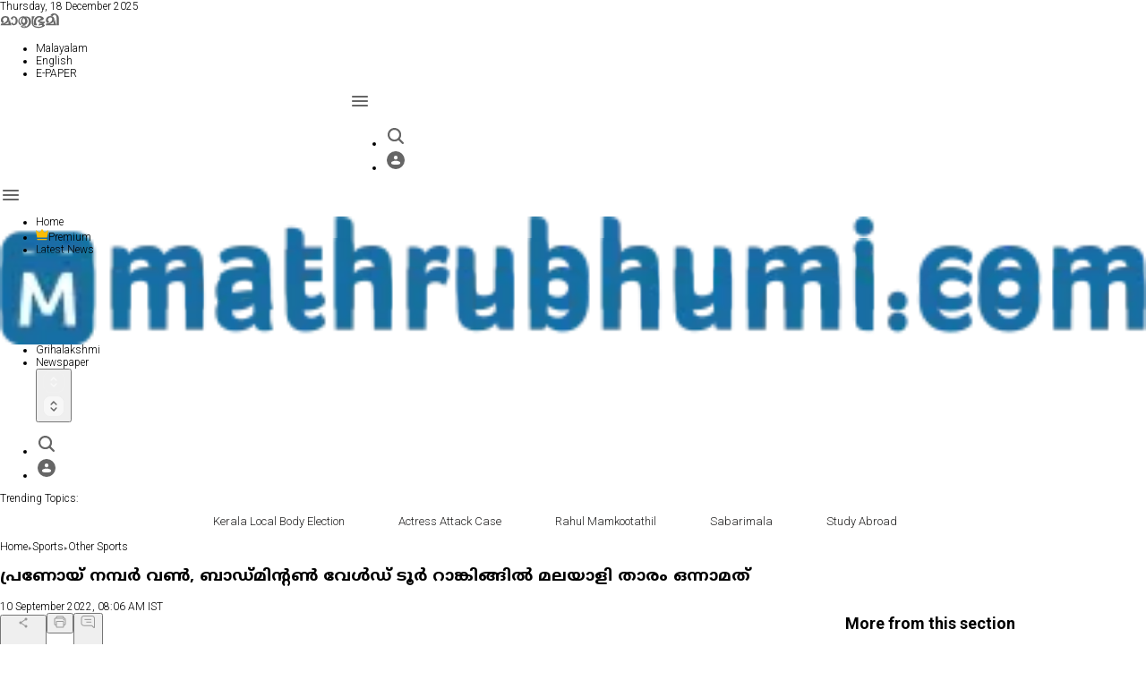

--- FILE ---
content_type: text/html; charset=utf-8
request_url: https://www.mathrubhumi.com/sports/other-sports/prannoy-hs-becomes-world-number-one-in-bwf-world-tour-rankings-e9c8f6e7
body_size: 130547
content:
<!DOCTYPE html><html id="root-site" lang="en"><head><meta charSet="utf-8"/><meta name="viewport" content="width=device-width"/><meta name="isMobile" content="false"/><meta property="fb:pages" content="332934167717"/><meta property="fb:app_id" content="1171451352899699"/><link rel="apple-touch-icon" href="/apple-touch-icon.png"/><link rel="apple-touch-icon" sizes="57x57" href="/apple-touch-icon-57x57.png"/><link rel="apple-touch-icon" sizes="114x114" href="/apple-touch-icon-114x114.png"/><link rel="apple-touch-icon" sizes="72x72" href="/apple-touch-icon-72x72.png"/><link rel="apple-touch-icon" sizes="144x144" href="/apple-touch-icon-144x144.png"/><link rel="apple-touch-icon" sizes="60x60" href="/apple-touch-icon-60x60.png"/><link rel="apple-touch-icon" sizes="120x120" href="/apple-touch-icon-120x120.png"/><link rel="apple-touch-icon" sizes="76x76" href="/apple-touch-icon-76x76.png"/><link rel="apple-touch-icon" sizes="152x152" href="/apple-touch-icon-152x152.png"/><link rel="apple-touch-icon-precomposed" href="/apple-touch-icon-precomposed.png"/><link rel="apple-touch-icon-precomposed" sizes="114x114" href="/apple-touch-icon-114x114.png"/><link rel="apple-touch-icon-precomposed" sizes="72x72" href="/apple-touch-icon-72x72.png"/><link rel="apple-touch-icon-precomposed" sizes="144x144" href="/apple-touch-icon-144x144.png"/><link rel="apple-touch-icon-precomposed" sizes="60x60" href="/apple-touch-icon-60x60.png"/><link rel="apple-touch-icon-precomposed" sizes="120x120" href="/apple-touch-icon-120x120.png"/><link rel="apple-touch-icon-precomposed" sizes="76x76" href="/apple-touch-icon-76x76.png"/><link rel="apple-touch-icon-precomposed" sizes="152x152" href="/apple-touch-icon-152x152.png"/><link rel="icon" type="image/x-icon" href="/Mathrubhumifavicon.ico"/><link rel="shortcut icon" href="/Mathrubhumifavicon.ico"/><link rel="apple-touch-icon" sizes="128x128" href="/Mathrubhumi128.png"/><link rel="apple-touch-icon" sizes="180x180" href="/Mathrubhumi180.png"/><link rel="apple-touch-icon" sizes="512x512" href="/Mathrubhumi512.png"/><meta name="msapplication-square150x150logo" content="/mstile-150x150.png"/><meta name="msapplication-square310x310logo" content="/mstile-310x310.png"/><meta name="application-name" content="ACE Times"/><meta name="msapplication-TileColor" content="#C20B20"/><meta name="msapplication-TileImage" content="/mstile-144x144.png"/><meta name="msapplication-square70x70logo" content="/mstile-70x70.png"/><meta name="msvalidate.01" content="79EB077D5083BCE3D1F225737C14F563"/><meta name="google-site-verification" content="Ahy4kBiy207sbT5Py0nrVtiV7i5bmH9OqFD9addLugk"/><link rel="preconnect" href="https://fonts.googleapis.com"/><link rel="preconnect" href="https://fonts.gstatic.com"/><link rel="alternate" type="application/rss+xml" title="Mathrubhumi" href="https://www.mathrubhumi.com/sitemaps/mathrubhumi/rss"/><meta name="ace-fingerprint" content="deploy executed on Tue Dec  9 06:47:03 UTC 2025 - generated from commit hash 76e5a7c564f14710ac1b4efac7ab2d35f45a830e"/><meta name="onecmsid" content="onecms:1lvmw8pl3u2r1lgylok"/><link rel="preload" href="/images/placeholderimg.webp" as="image" type="image/webp"/><link rel="preload" as="image" imageSrcSet="https://img.mathrubhumi.com/view/acePublic/alias/contentid/NjQ2ODdmZjktNzlmOS00/4/mathrubhumi-logo.webp?h=132&amp;q=1&amp;w=640 640w, https://img.mathrubhumi.com/view/acePublic/alias/contentid/NjQ2ODdmZjktNzlmOS00/4/mathrubhumi-logo.webp?h=132&amp;q=1&amp;w=750 750w, https://img.mathrubhumi.com/view/acePublic/alias/contentid/NjQ2ODdmZjktNzlmOS00/4/mathrubhumi-logo.webp?h=132&amp;q=1&amp;w=828 828w, https://img.mathrubhumi.com/view/acePublic/alias/contentid/NjQ2ODdmZjktNzlmOS00/4/mathrubhumi-logo.webp?h=132&amp;q=1&amp;w=1080 1080w, https://img.mathrubhumi.com/view/acePublic/alias/contentid/NjQ2ODdmZjktNzlmOS00/4/mathrubhumi-logo.webp?h=132&amp;q=1&amp;w=1200 1200w, https://img.mathrubhumi.com/view/acePublic/alias/contentid/NjQ2ODdmZjktNzlmOS00/4/mathrubhumi-logo.webp?h=132&amp;q=1&amp;w=1920 1920w, https://img.mathrubhumi.com/view/acePublic/alias/contentid/NjQ2ODdmZjktNzlmOS00/4/mathrubhumi-logo.webp?h=132&amp;q=1&amp;w=2048 2048w, https://img.mathrubhumi.com/view/acePublic/alias/contentid/NjQ2ODdmZjktNzlmOS00/4/mathrubhumi-logo.webp?h=132&amp;q=1&amp;w=3840 3840w" imageSizes="100vw"/><link rel="dns-prefetch" href="https://cdn4-hbs.affinitymatrix.com"/><link rel="preconnect" href="https://cdn4-hbs.affinitymatrix.com"/><script>
      (function() {
        var domain = '';
        var d = new Date();
        var t = '' + d.getDate() + d.getMonth() + d.getHours();

        function loadScript(src, id, className) {
          var s = document.createElement("script");
          s.async = true;
          if (id) s.id = id;
          if (className) s.className = className;
          s.src = src;
          document.head.appendChild(s);
        }

        if (domain === 'Malayalam') {
          
          loadScript('https://cdn4-hbs.affinitymatrix.com/hbcnf/mathrubhumi.com/' + t + '/affhb.data.js?t=' + t, 'affhbinv', 'v3_top_cdn');
          loadScript('https://hbs.ph.affinity.com/v5/mathrubhumi.com/index.php?t=' + t);
        } else if (domain === 'English') {
         
          function ad_lazyLoad() {
            loadScript('https://cdn4-hbs.affinitymatrix.com/hbcnf/english.mathrubhumi.com/' + t + '/affhb.data.js?t=' + t, 'affhbinv', 'v3_top_cdn');
            loadScript('https://cdn4-hbs.affinitymatrix.com/hvrcnf/english.mathrubhumi.com/' + t + '/index?t=' + t);
            window.removeEventListener("scroll", ad_lazyLoad);
          }
          window.addEventListener("scroll", ad_lazyLoad);
        }
      })();
    </script><title>പ്രണോയ് നമ്പര്‍ വണ്‍, ബാഡ്മിന്റണ്‍ വേള്‍ഡ് ടൂര്‍ റാങ്കിങ്ങില്‍ മലയാളി താരം ഒന്നാമത്</title><link rel="preconnect" href="https://fonts.googleapis.com"/><link rel="preconnect" href="https://fonts.gstatic.com"/><meta property="article:published_time" content="2022-09-10T08:06:00+05:30"/><meta property="article:modified_time" content="2022-09-10T08:06:00+05:30"/><script>
window.googletag = window.googletag || {cmd: []};
googletag.cmd.push(function() {
googletag.pubads().setTargeting('SITE-NAME', ['Mathrubhumi']).setTargeting('SITE-VERSION',
 ['MAL-VERSION-DESKTOP']).setTargeting('Language', ['Malayalam']).setTargeting('Platform', ['Desktop']).setTargeting('Sections', 
 ['ArticlePage']).setTargeting('Article-ID', '1lvmw8pl3u2r1lgylok').setTargeting('Department',["Sports", "Other Sports"]);

})</script><meta name="twitter:description" content="ഡെന്‍മാര്‍ക്കിന്റെ വിക്ടര്‍ അക്സെല്‍സനെ പിന്തള്ളിയാണ്  പ്രണോയ്  ഒന്നാമനായത്."/><link rel="amphtml" href="https://www.mathrubhumi.com/amp/sports/other-sports/prannoy-hs-becomes-world-number-one-in-bwf-world-tour-rankings-e9c8f6e7"/><script type="application/ld+json">{
  "@context": "https://schema.org",
  "@type": "NewsArticle",
  "url":"https://www.mathrubhumi.com/sports/other-sports/prannoy-hs-becomes-world-number-one-in-bwf-world-tour-rankings-e9c8f6e7",
    "publisher": {
    "@type": "NewsMediaOrganization",
    "name": "Mathrubhumi",
    "url":"https://www.mathrubhumi.com/",
    "logo": {
      "@type": "ImageObject",
      "url": "https://img.mathrubhumi.com/view/acePublic/alias/contentid/NjQ2ODdmZjktNzlmOS00/4/mathrubhumi-logo.webp?h=132"
    }
  },
    "datePublished": "2022-09-10T08:06:00+05:30",
  "dateModified": "2022-09-10T08:06:00+05:30",
  "headline": "പ്രണോയ് നമ്പര്‍ വണ്‍, ബാഡ്മിന്റണ്‍ വേള്‍ഡ് ടൂര്‍ റാങ്കിങ്ങില്‍ മലയാളി താരം ഒന്നാമത്",
"description": "ഡെന്‍മാര്‍ക്കിന്റെ വിക്ടര്‍ അക്സെല്‍സനെ പിന്തള്ളിയാണ്  പ്രണോയ്  ഒന്നാമനായത്.",
"author": {"@type":"NewsMediaOrganization","name":"Mathrubhumi","url":"https://www.mathrubhumi.com/"},
  "image": {
    "@type": "ImageObject",
    "width": 1080,
    "height": 608,
    "url": "https://img.mathrubhumi.com/view/acePublic/alias/contentid/1lsspddm9vdi7qsm8h3/1/prannoy.webp?$p=f162f31&f=16:9&w=1080&q=0.8"
  },
  "thumbnailUrl": "https://img.mathrubhumi.com/view/acePublic/alias/contentid/1lsspddm9vdi7qsm8h3/1/prannoy.webp?$p=f162f31&f=16:9&w=490&q=0.8",
  "mainEntityOfPage": {
    "@type": "WebPage",
    "@id": "https://www.mathrubhumi.com/sports/other-sports/prannoy-hs-becomes-world-number-one-in-bwf-world-tour-rankings-e9c8f6e7"
  },
  "articleSection":"Other Sports",
  "keywords": "hs prannoy, prannoy hs, world number one badminton player, badminton news, sports news, prannoy"
}</script><meta name="keywords" content="hs prannoy, prannoy hs, world number one badminton player, badminton news, sports news, prannoy"/><meta name="robots" content="index,follow"/><meta name="description" content="ഡെന്‍മാര്‍ക്കിന്റെ വിക്ടര്‍ അക്സെല്‍സനെ പിന്തള്ളിയാണ്  പ്രണോയ്  ഒന്നാമനായത്."/><meta name="twitter:card" content="summary_large_image"/><meta name="twitter:site" content="@mathrubhumi"/><meta name="twitter:creator" content="@mathrubhumi"/><meta property="og:title" content="പ്രണോയ് നമ്പര്‍ വണ്‍, ബാഡ്മിന്റണ്‍ വേള്‍ഡ് ടൂര്‍ റാങ്കിങ്ങില്‍ മലയാളി താരം ഒന്നാമത്"/><meta property="og:description" content="ഡെന്‍മാര്‍ക്കിന്റെ വിക്ടര്‍ അക്സെല്‍സനെ പിന്തള്ളിയാണ്  പ്രണോയ്  ഒന്നാമനായത്."/><meta property="og:url" content="https://www.mathrubhumi.com/sports/other-sports/prannoy-hs-becomes-world-number-one-in-bwf-world-tour-rankings-e9c8f6e7"/><meta property="og:type" content="article"/><meta property="og:image" content="https://img.mathrubhumi.com/view/acePublic/alias/contentid/1lsspddm9vdi7qsm8h3/1/prannoy.jpeg?f=16%3A9&amp;w=1200&amp;q=0.75"/><meta property="og:image:width" content="1200"/><meta property="og:image:height" content="675"/><meta property="og:site_name" content="@mathrubhumi"/><link rel="preload" as="image" imageSrcSet="https://img.mathrubhumi.com/view/acePublic/alias/contentid/1lsspddm9vdi7qsm8h3/1/prannoy.webp?f=3%3A2&amp;q=0.75&amp;w=16 16w, https://img.mathrubhumi.com/view/acePublic/alias/contentid/1lsspddm9vdi7qsm8h3/1/prannoy.webp?f=3%3A2&amp;q=0.75&amp;w=32 32w, https://img.mathrubhumi.com/view/acePublic/alias/contentid/1lsspddm9vdi7qsm8h3/1/prannoy.webp?f=3%3A2&amp;q=0.75&amp;w=48 48w, https://img.mathrubhumi.com/view/acePublic/alias/contentid/1lsspddm9vdi7qsm8h3/1/prannoy.webp?f=3%3A2&amp;q=0.75&amp;w=64 64w, https://img.mathrubhumi.com/view/acePublic/alias/contentid/1lsspddm9vdi7qsm8h3/1/prannoy.webp?f=3%3A2&amp;q=0.75&amp;w=96 96w, https://img.mathrubhumi.com/view/acePublic/alias/contentid/1lsspddm9vdi7qsm8h3/1/prannoy.webp?f=3%3A2&amp;q=0.75&amp;w=128 128w, https://img.mathrubhumi.com/view/acePublic/alias/contentid/1lsspddm9vdi7qsm8h3/1/prannoy.webp?f=3%3A2&amp;q=0.75&amp;w=256 256w, https://img.mathrubhumi.com/view/acePublic/alias/contentid/1lsspddm9vdi7qsm8h3/1/prannoy.webp?f=3%3A2&amp;q=0.75&amp;w=384 384w, https://img.mathrubhumi.com/view/acePublic/alias/contentid/1lsspddm9vdi7qsm8h3/1/prannoy.webp?f=3%3A2&amp;q=0.75&amp;w=640 640w, https://img.mathrubhumi.com/view/acePublic/alias/contentid/1lsspddm9vdi7qsm8h3/1/prannoy.webp?f=3%3A2&amp;q=0.75&amp;w=750 750w, https://img.mathrubhumi.com/view/acePublic/alias/contentid/1lsspddm9vdi7qsm8h3/1/prannoy.webp?f=3%3A2&amp;q=0.75&amp;w=828 828w, https://img.mathrubhumi.com/view/acePublic/alias/contentid/1lsspddm9vdi7qsm8h3/1/prannoy.webp?f=3%3A2&amp;q=0.75&amp;w=900 1080w, https://img.mathrubhumi.com/view/acePublic/alias/contentid/1lsspddm9vdi7qsm8h3/1/prannoy.webp?f=3%3A2&amp;q=0.75&amp;w=900 1200w, https://img.mathrubhumi.com/view/acePublic/alias/contentid/1lsspddm9vdi7qsm8h3/1/prannoy.webp?f=3%3A2&amp;q=0.75&amp;w=900 1920w, https://img.mathrubhumi.com/view/acePublic/alias/contentid/1lsspddm9vdi7qsm8h3/1/prannoy.webp?f=3%3A2&amp;q=0.75&amp;w=900 2048w, https://img.mathrubhumi.com/view/acePublic/alias/contentid/1lsspddm9vdi7qsm8h3/1/prannoy.webp?f=3%3A2&amp;q=0.75&amp;w=900 3840w" imageSizes="900px"/><script type="text/javascript">
  (function (w, d, s, o, f, cid) {
    if (!w[o]) {
      w[o] = function () {
        w[o].q.push(arguments);
      };
      w[o].q = [];
    }
    (js = d.createElement(s)), (fjs = d.getElementsByTagName(s)[0]);
    js.id = o;
    js.src = f;
    js.async = 1;
    js.title = cid;
    fjs.parentNode.insertBefore(js, fjs);
  })(window, document, 'script', '_csc', 'https://sdk-v2.conscent.in/csc-sdk.js', '678628e52da52b55fd8b84a3');
          </script><script type="text/javascript">
            (function() {
              var _sf_async_config = window._sf_async_config = (window._sf_async_config || {});
              _sf_async_config.uid = '66147';
              _sf_async_config.domain = 'undefined';
              _sf_async_config.flickerControl = false;
              _sf_async_config.useCanonical = true;
              _sf_async_config.useCanonicalDomain = true;
              _sf_async_config.autoDetect = false;
            })();
          </script><script async="" src="//static.chartbeat.com/js/chartbeat_mab.js"></script><script>window._izq = window._izq || []; window._izq.push(['init']);</script><script defer="" src="https://cdn.izooto.com/scripts/f7201d24a2cca6b98bd0e1368a4e691fe8c1c084.js"></script><meta name="next-head-count" content="75"/><link rel="canonical" href="https://www.mathrubhumi.com/sports/other-sports/prannoy-hs-becomes-world-number-one-in-bwf-world-tour-rankings-e9c8f6e7"/><style>.dark {background-color: #121212;}</style><script>
    (function() {
      const savedTheme = localStorage.getItem('theme');
      const systemPrefersDark = window.matchMedia('(prefers-color-scheme: dark)').matches;
      if (savedTheme === 'dark' || (!savedTheme && systemPrefersDark)) {
        document.documentElement.classList.add('dark');
      } else {
      document.documentElement.classList.remove('dark');
      }
    })();
    </script><script>
    (function() {
      document.addEventListener('copy', function(event) {
        let selectedText = window.getSelection().toString();
        const maxChars = 150;
        if (selectedText.length > maxChars) {
          selectedText = selectedText.substring(0, maxChars) + "...";
        }
        const currentUrl = window.location.href;
        const customMessage = " Read more at: " + currentUrl;
        event.clipboardData.setData('text/plain', selectedText + customMessage);
    
        event.preventDefault();
      });
    })();
    </script><link rel="preconnect" href="https://fonts.gstatic.com" crossorigin /><link rel="preload" href="/_next/static/css/7c0f52fe091715f6.css" as="style"/><link rel="stylesheet" href="/_next/static/css/7c0f52fe091715f6.css" data-n-g=""/><link rel="preload" href="/_next/static/css/e4ba3f01bf3120f6.css" as="style"/><link rel="stylesheet" href="/_next/static/css/e4ba3f01bf3120f6.css" data-n-p=""/><noscript data-n-css=""></noscript><script defer="" nomodule="" src="/_next/static/chunks/polyfills-c67a75d1b6f99dc8.js"></script><script src="/_next/static/chunks/webpack-7f7fb3403df546dd.js" defer=""></script><script src="/_next/static/chunks/framework-50116e63224baba2.js" defer=""></script><script src="/_next/static/chunks/main-6d14256ee5aeaa62.js" defer=""></script><script src="/_next/static/chunks/pages/_app-c342604620d026f3.js" defer=""></script><script src="/_next/static/chunks/d6e1aeb5-6c0ff0f0e0509920.js" defer=""></script><script src="/_next/static/chunks/221-7458c9fd44d6d84b.js" defer=""></script><script src="/_next/static/chunks/383-4b7f643513a8a2ed.js" defer=""></script><script src="/_next/static/chunks/pages/%5B...index%5D-5daf501318b8b4b8.js" defer=""></script><script src="/_next/static/8zd9FoFMv1IM44i9fvvw_/_buildManifest.js" defer=""></script><script src="/_next/static/8zd9FoFMv1IM44i9fvvw_/_ssgManifest.js" defer=""></script><style id="__jsx-1266342694">:root{overflow-x:hidden;}.ad-container{display:-webkit-box;display:-webkit-flex;display:-ms-flexbox;display:flex;-webkit-box-pack:center;-webkit-justify-content:center;-ms-flex-pack:center;justify-content:center;}@media all and (min-width:1024px){.mob-article-ad-container{display:none;}}@media all and (max-width:1023px){.dsk-article-ad-container{display:none;}.text-page{padding:0 15px;}}.site-title{display:none;}.react-datepicker-wrapper{width:unset;}</style><style id="__jsx-4239613159">@font-face{font-family:'Roboto';font-weight:300;src:local('Roboto:Light'), url('/fonts/Roboto-Light.ttf') format('truetype');}@font-face{font-family:'Roboto';font-weight:400;src:local('Roboto:Regular'), url('/fonts/Roboto-Regular.ttf') format('truetype');}@font-face{font-family:'Roboto';font-weight:500;src:local('Roboto:Medium'), url('/fonts/Roboto-Medium.ttf') format('truetype');}@font-face{font-family:'Roboto';font-weight:700;src:local('Roboto:Bold'),url('/fonts/Roboto-Bold.ttf') format('truetype');}@font-face{font-family:'Roboto';font-weight:900;src:local('Roboto:Black'), url('/fonts/Roboto-Black.ttf') format('truetype');}</style><style id="__jsx-1977032363">.menu-search-form{margin:0;width:100%;height:auto;outline:none;}.header-search-result{margin-block-start:14px;padding-block-start:12px;}.header-search-result span:first-child{
    font-family: 'Roboto', sans-serif;
    font-size: 16px;
    font-weight: 300;
    line-height: 17px;
    letter-spacing: -0.16px;
;}.header-search-result span:nth-child(2){
    font-family: 'Roboto', sans-serif;
    font-size: 16px;
    font-weight: 700;
    line-height: 17px;
    letter-spacing: 0px;
;}.header-search-result span:last-child{
    font-family: 'Roboto', sans-serif;
    font-size: 14px;
    font-weight: 300;
    line-height: 17px;
    letter-spacing: -0.14px;
 display:flex;}.menu-search-form select{width:120px;}.menu-search-form select option:first-child{display:none;}.date-picker-wrapper{position:relative;display:inline-block;}.date-filter-container{margin-top:10px;position:absolute;border:1px solid #ccc;}.menu-search-form .filter-by-date{border:solid 1px;cursor:pointer;}.menu-search-form .filter-by-date .arrow-down{border:1px solid black;border-inline-width:0 2px;border-block-width:0 2px;display:inline-block;padding:2.5px;-webkit-transform:rotate(45deg);-ms-transform:rotate(45deg);transform:rotate(45deg);margin-inline-start:15px;margin-block-end:2px;}.clear-button{position:absolute;right:10px;text-transform:lowercase;}.menu-search-term:focus,.menu-search-form:focus{outline:none;}.menu-search-icon{height:15px;}.menu-search-icon svg{width:15px;height:15px;}.menu-search-icon button{display:inline-block;border:0;padding:0;background:transparent;cursor:pointer;}.menu-search-button button{
    font-family: 'Roboto', sans-serif;
    font-size: 14px;
    font-weight: 700;
    line-height: 33px;
    letter-spacing: 0px;
 color:#fff;background-color:#000;min-width:46px;min-height:30px;border-radius:30px;border:0;margin:0;-webkit-text-decoration:none;text-decoration:none;cursor:pointer;}.menu-search-form label{width:100px;display:inline-block;margin-top:25px;}.search-input{width:170px;}.menu-search-form select.sort-by option:first-child{display:block;}.menu-search-advanced-search,.advanced-search-heading{
    font-family: 'Roboto', sans-serif;
    font-size: 12px;
    font-weight: 700;
    line-height: 15px;
    letter-spacing: 0px;
 color:var(--header-footer-foreground);padding:0;}.advanced-search-heading{margin-block-end:18px;}.menu-search-advanced-search{cursor:pointer;background:none;border:none;}@media all and (min-width:1024px){.header-search-result{margin-block-start:21px;padding-block-start:18px;}.header-search-result span:last-child{display:inline;}.root .page.search-page div.search-form{padding:0;}.menu-search-advanced-search,.advanced-search-heading{
    font-family: 'Roboto', sans-serif;
    font-size: 14px;
    font-weight: 700;
    line-height: 17px;
    letter-spacing: 0px;
;}}</style><style id="__jsx-1045096960">.topmenu-links-dropdown.jsx-2442140224{top:0;display:none;height:-webkit-fit-content;height:-moz-fit-content;height:fit-content;width:100vw;background-color:var(--header-footer-background);position:fixed;z-index:10001;padding:0 20px;}.topmenu-links-dropdown.open.jsx-2442140224{display:block;}.topmenu-links-dropdown.jsx-2442140224 ul{margin:15px 0;padding:0;list-style-type:none;}.topmenu-links-dropdown.jsx-2442140224 ul li{margin:0;margin-block:5px;padding:0;list-style-type:none;}.topmenu-links-dropdown.jsx-2442140224 ul li a{-webkit-text-decoration:none;text-decoration:none;line-height:24px;}.topmenu-links-dropdown.jsx-2442140224>.close-btn.jsx-2442140224{position:absolute;top:10px;right:10px;background-color:unset;border:0;display:inline-block;overflow:hidden;border-radius:30px;cursor:pointer;opacity:0.8;text-indent:0;}.topmenu-links-dropdown.jsx-2442140224>.close-btn.jsx-2442140224:hover{background:#fff;color:#000;outline:none;}[dir='rtl'].jsx-2442140224 .topmenu-links-dropdown.jsx-2442140224>.close-btn.jsx-2442140224{left:10px;right:unset;}.topmenu-links-dropdown.jsx-2442140224>.close-btn.jsx-2442140224 .icon{position:absolute;top:50%;left:50%;-webkit-transform:translate(-50%,-50%);-ms-transform:translate(-50%,-50%);transform:translate(-50%,-50%);}.topmenu-links-dropdown.jsx-2442140224>.close-btn.jsx-2442140224 .icon .accent{stroke:#000;stroke-width:0.3px;}.topmenu-links-dropdown.jsx-2442140224>.close-btn.jsx-2442140224,.topmenu-links-dropdown.jsx-2442140224>.close-btn.jsx-2442140224 .icon{width:40px;height:40px;}.topmenu-links-dropdown.jsx-2442140224>.close-btn.jsx-2442140224:after{display:none;}</style><style id="__jsx-2490526793">@media all and (min-width:1024px){.topmenu-links-dropdown.open.jsx-2442140224{display:none;}}</style><style id="__jsx-3698199301">.page-footer .page-footer-content{display:-webkit-box;display:-webkit-flex;display:-ms-flexbox;display:flex;-webkit-flex-direction:row;-ms-flex-direction:row;flex-direction:row;-webkit-flex-wrap:wrap;-ms-flex-wrap:wrap;flex-wrap:wrap;-webkit-align-items:center;-webkit-box-align:center;-ms-flex-align:center;align-items:center;padding:13px 18px;overflow:hidden;margin-inline:auto;-webkit-box-pack:justify;-webkit-justify-content:space-between;-ms-flex-pack:justify;justify-content:space-between;-webkit-align-items:flex-start;-webkit-box-align:flex-start;-ms-flex-align:flex-start;align-items:flex-start;}.footer-link{-webkit-text-decoration:none;text-decoration:none;font-size:13px;color:var(--header-footer-foreground);}.footer-link-container{-webkit-flex:1 0 50%;-ms-flex:1 0 50%;flex:1 0 50%;margin-block-end:10px;}.footer-infos{-webkit-box-flex:1;-webkit-flex-grow:1;-ms-flex-positive:1;flex-grow:1;display:-webkit-box;display:-webkit-flex;display:-ms-flexbox;display:flex;-webkit-flex-direction:row;-ms-flex-direction:row;flex-direction:row;-webkit-box-pack:justify;-webkit-justify-content:space-between;-ms-flex-pack:justify;justify-content:space-between;-webkit-flex-wrap:wrap;-ms-flex-wrap:wrap;flex-wrap:wrap;}.footer-ribbon{background-color:var(--header-footer-foreground);color:white;padding:10px;
    font-family: 'Roboto', sans-serif;
    font-size: 14px;
    font-weight: 700;
    line-height: normal;
    letter-spacing: 0px;
;}.page-footer .socials-link .accent{fill:var(--header-footer-foreground);}.footer-links,.footer-social,.socials-link,.social-icons{display:-webkit-box;display:-webkit-flex;display:-ms-flexbox;display:flex;-webkit-flex-direction:row;-ms-flex-direction:row;flex-direction:row;margin-block-end:0;}.footer-social>div>a{margin:0;margin-block-start:10px;}.footer-links{-webkit-flex-wrap:wrap;-ms-flex-wrap:wrap;flex-wrap:wrap;list-style:none;padding-inline-start:0;font-size:12px;line-height:22px;}.footer-links li{color:#1b2032;}.footer-links a{font-size:12px;line-height:14px;display:block;color:var(--header-footer-foreground);-webkit-text-decoration:none;text-decoration:none;}.footer-links a:hover{opacity:0.25;}.footer-links,.footer-social{margin-block-start:12.5px;min-width:80px;}.footer-logos{width:100%;display:-webkit-box;display:-webkit-flex;display:-ms-flexbox;display:flex;-webkit-flex-direction:row;-ms-flex-direction:row;flex-direction:row;margin-block-start:var(--margin-top-start-small);margin-block-end:var(--margin-block-end-smaller);}.footer-logos .footer-logo *{font-family:var(--font-secondary);width:100%;height:100%;}.footer-logo{width:100%;}.footer-logos .footer-logo .footer-logo-container{width:105px;height:26px;position:relative;}.footer-social span,.footer-infos .footer-menu-item,.footer-infos .footer-menu-item a{
    font-family: 'Roboto', sans-serif;
    font-size: 13px;
    font-weight: 700;
    line-height: 14px;
    letter-spacing: 0px;
 color:var(--header-footer-foreground);}</style><style id="__jsx-2214791277">@media all and (min-width:1024px){.full-width{max-width:unset;margin-inline:unset;}.footer-links{width:auto;-webkit-flex-wrap:nowrap;-ms-flex-wrap:nowrap;flex-wrap:nowrap;-webkit-order:0;-ms-flex-order:0;order:0;font-size:11px;}.footer-logos{width:200px;-webkit-flex-direction:column;-ms-flex-direction:column;flex-direction:column;padding-inline-end:42px;margin-block-end:auto;}.footer-logo{width:auto;}.footer-logos .footer-logo .footer-logo-container{width:120px;height:30px;}.footer-infos{-webkit-box-flex:1;-webkit-flex-grow:1;-ms-flex-positive:1;flex-grow:1;display:-webkit-box;display:-webkit-flex;display:-ms-flexbox;display:flex;-webkit-flex-direction:row;-ms-flex-direction:row;flex-direction:row;-webkit-box-pack:justify;-webkit-justify-content:space-between;-ms-flex-pack:justify;justify-content:space-between;}.footer-column{-webkit-flex:1;-ms-flex:1;flex:1;}}</style><style id="__jsx-2623130662">.footer-link-container.footer-column .footer-link:first-child{
    font-family: 'Roboto', sans-serif;
    font-size: 13px;
    font-weight: 700;
    line-height: inherit;
    letter-spacing: 0px;
;}.footer-column ul{border:none;padding:0;margin:0;}.footer-column li{list-style:none;}.footer-column a{-webkit-text-decoration:none;text-decoration:none;}.footer-link-container.footer-column .section-title{margin:0;margin-block:5px;}.footer-link-container.footer-column .list-item-first{margin:0;margin-block:5px;}.footer-link-container .social-icons{margin-top:10px;}</style><style id="__jsx-2199434661">.sidebar-content{padding:var(--standard-invert-space);width:250px;position:relative;height:100%;}.sidebar-content>.close-btn{position:absolute;top:10px;right:10px;}[dir='rtl'] .sidebar-content>.close-btn{left:10px;right:unset;}.sidebar-content .menu-item{margin:0;margin-block-end:5px;padding:0;list-style-type:none;}.sidebar-content .menu-submenu .menu-item{margin:0;margin-block-start:2px;list-style-type:none;}.sidebar-menu .sidebar-footer-social span,.sidebar-menu .menu-item-header,.sidebar-content a.mega-menu-item,.sidebar-content .menu-submenu a{-webkit-text-decoration:none;text-decoration:none;color:var(--header-footer-foreground);}.sidebar-content li.mega-menu-item{border-block-end:0.5px solid #212020;}.social-icons-type-sidebar .socials-link:not(:first-child){margin-inline-start:15px;}.social-icons-type-sidebar .socials-link{width:24px;height:24px;}.sidebar-content .sidebar-button,.sidebar-content .menu-search-icon{display:inline-block;}.sidebar-content .sidebar-button:hover,.sidebar-content .menu-search-icon:hover,.sidebar-content .menu-search-send:hover{background:var(----color-mobileBg);color:#000;}.sidebar-content .sidebar-buttons .menu-search-inner{display:-webkit-box;display:-webkit-flex;display:-ms-flexbox;display:flex;}.sidebar-content .menu-search-send{padding:5px 0;width:45px;-webkit-flex-shrink:0;-ms-flex-negative:0;flex-shrink:0;text-align:center;}.sidebar-content .menu-search-icon{margin-inline-start:0;padding:7px 21px;box-sizing:content-box;}.sidebar-content .menu-search-icon:hover .accent *{stroke:#000;}#submenu-sidebar,.sidebar-content{width:100%;max-width:100%;padding:0 20px;}.sidebar-header{margin-block-end:calc(var(--margin-block-end-medium-2) + 4px);margin-block-start:var(--margin-block-start-medium-1);display:-webkit-box;display:-webkit-flex;display:-ms-flexbox;display:flex;}.sidebar-search>*{border-block-end:0.5px solid #000;padding:var(--standard-invert-space);}.sidebar-menu .sidebar-search,.sidebar-menu .page-footer,amp-sidebar .page-footer{border:0;margin:0;}.sidebar-menu .footer-logo,amp-sidebar .footer-logo .sidebar-content .menu-search-icon[hidden]{display:none;}.sidebar-search .menu-search-inner{display:-webkit-box;display:-webkit-flex;display:-ms-flexbox;display:flex;-webkit-flex-direction:row;-ms-flex-direction:row;flex-direction:row;-webkit-box-pack:start;-webkit-justify-content:flex-start;-ms-flex-pack:start;justify-content:flex-start;}.sidebar-search .menu-search-icon{width:22px;}.sidebar-logo{width:105px;height:26px;position:relative;}.sidebar-logo *{width:100%;height:100%;}.sidebar-content .grey-btn{background-color:unset;border:0;}.sidebar-content .grey-btn .icon .accent{stroke:#000;stroke-width:0.3px;}.sidebar-content .socials-link{margin-block-start:var(--margin-top-start-small);}.sidebar-footer-social{display:-webkit-box;display:-webkit-flex;display:-ms-flexbox;display:flex;-webkit-flex-direction:column;-ms-flex-direction:column;flex-direction:column;margin-block-end:auto;margin-block-start:var(--margin-top-start-small);-webkit-flex-wrap:wrap;-ms-flex-wrap:wrap;flex-wrap:wrap;list-style:none;padding-inline-start:0;margin-block-end:100px;}.sidebar-footer-social .social-icons{-webkit-flex-direction:row;-ms-flex-direction:row;flex-direction:row;}.sidebar-content .menu-item.top-menu-item a{padding:10px;}.top-menu-wrapper{width:100%;border-block-end:0.5px solid #212020;}.top-menu-wrapper ul{display:-webkit-box;display:-webkit-flex;display:-ms-flexbox;display:flex;gap:12px;padding-inline-start:0;margin:15px 0;}.grey-btn{display:inline-block;position:relative;width:30px;height:30px;text-indent:-9999px;overflow:hidden;border:1px solid #000;border-radius:30px;background:#000;color:#fff;cursor:pointer;opacity:0.8;outline:0;}.grey-btn.with-icon{text-indent:0;}.grey-btn .icon{position:absolute;top:50%;left:50%;width:12px;height:12px;-webkit-transform:translate(-50%,-50%);-ms-transform:translate(-50%,-50%);transform:translate(-50%,-50%);}.grey-btn .icon .accent{stroke:#fff;}.grey-btn:hover{background:#fff;color:#000;outline:none;}.grey-btn:hover .icon .accent{stroke:#000;}.grey-btn:after{content:'';position:absolute;top:0;left:0;width:100%;height:100%;text-indent:0;text-align:center;font-size:24px;font-size:18px;line-height:30px;}[dir='rtl'] .grey-btn:after{right:0;}.grey-btn.with-icon:after{display:none;}.close-btn:after{content:'\u2715';}</style><style id="__jsx-1152366598">.sidebar-content .top-menu-item a{
    font-family: 'Roboto', sans-serif;
    font-size: 14px;
    font-weight: 700;
    line-height: 33px;
    letter-spacing: 0px;
 color:#fff;background-color:#000;min-width:46px;min-height:30px;border-radius:30px;border:0;margin:0;-webkit-text-decoration:none;text-decoration:none;cursor:pointer;}</style><style id="__jsx-3432361506">.overflow-hidden{overflow:hidden;}.sidebar-overlay{display:-webkit-box;display:-webkit-flex;display:-ms-flexbox;display:flex;height:100vh;-webkit-box-pack:justify;-webkit-justify-content:space-between;-ms-flex-pack:justify;justify-content:space-between;right:0;margin:0;padding:0;pointer-events:none;position:fixed;top:0;width:100vw;z-index:101;}.sidebar-overlay .sidebar-blanket{opacity:0;-webkit-transition:opacity 0.2s ease-out;transition:opacity 0.2s ease-out;}.sidebar-overlay.open+header{visibility:hidden;}.sidebar-overlay.open{pointer-events:all;}.sidebar-overlay.open .sidebar-menu{top:0;left:0;}.sidebar-overlay.open .sidebar-blanket{background-color:black;-webkit-flex:1;-ms-flex:1;flex:1;opacity:0.5;}.sidebar-overlay .sidebar-menu{display:-webkit-box;display:-webkit-flex;display:-ms-flexbox;display:flex;width:100vw;height:100vh;position:absolute;top:0;left:-100%;z-index:10;overflow-x:hidden;overflow-y:auto;}</style><style id="__jsx-1256546571">.sidebar-content a.mega-menu-item,.sidebar-menu .sidebar-footer-social span,.sidebar-menu .menu-item-header{
    font-family: 'Roboto', sans-serif;
    font-size: 13px;
    font-weight: 700;
    line-height: 14px;
    letter-spacing: 0px;
;}.sidebar-content .menu-submenu a{
    font-family: 'Roboto', sans-serif;
    font-size: 12px;
    font-weight: 300;
    line-height: 21px;
    letter-spacing: 0px;
;}</style><style id="__jsx-3047261445">.menu-layout-left .topmenu{margin-block:6px 12px;}.topmenu-inner{margin-inline:10px;display:grid;grid-template-rows:auto;grid-template-columns:1fr;justify-items:center;-webkit-align-items:center;-webkit-box-align:center;-ms-flex-align:center;align-items:center;grid-column-gap:10px;}.topmenu-icons{grid-column:-3;}.lang-edition{grid-row:1;grid-column:1;margin-block:10px;margin-inline-start:auto;}.navigation-actions-longform{grid-row:1;grid-column:2;}.topmenu-icons,.topmenu-social .social-icons{display:-webkit-box;display:-webkit-flex;display:-ms-flexbox;display:flex;-webkit-flex-flow:row nowrap;-ms-flex-flow:row nowrap;flex-flow:row nowrap;-webkit-align-items:center;-webkit-box-align:center;-ms-flex-align:center;align-items:center;-webkit-box-pack:start;-webkit-justify-content:flex-start;-ms-flex-pack:start;justify-content:flex-start;}.navmenu-logo-wrapper{display:block;width:184px;height:46px;margin-block-start:var(--margin-block-start-medium-1);margin-block-end:var(--margin-block-end-smaller);margin-inline:auto;grid-row:3;grid-column:span 3;-webkit-align-items:center;-webkit-box-align:center;-ms-flex-align:center;align-items:center;display:block;position:relative;}.navmenu-logo-wrapper *{font-family:var(--font-secondary);width:100%;height:100%;}.topmenu-social .social-icons{margin-inline-start:10px;}.topmenu-hamburger #mega-menu-close-icon--normal.open,.topmenu-hamburger #mega-menu-close-icon--normal .accent *,.topmenu .menu-search-icon .accent *,.topmenu-hamburger .accent *,#menu-sidebar .topmenu-hamburger .accent *,.topmenu .menu-search-icon .accent{stroke:var(--header-footer-foreground);}.topmenu-social .socials-link .accent{fill:var(--header-footer-foreground);}.topmenu-hamburger #mega-menu-close-icon--normal{width:30px;height:30px;float:right;visibility:hidden;}.menu-layout-left .topmenu-hamburger #mega-menu-close-icon--normal{position:absolute;top:20px;}[dir='rtl'] .topmenu-hamburger #mega-menu-close-icon--normal{float:left;}.topmenu-hamburger #mega-menu-close-icon--normal.open{visibility:visible;}.menu-layout-left .topmenu-links{grid-column:-3;}.menu-layout-left .topmenu-icons{grid-row:1;grid-column:1;justify-self:flex-start;}.menu-layout-left .lang-edition{grid-column:2;}.menu-layout-left .navigation-date{display:none;}</style><style id="__jsx-4016620458">@media all and (min-width:1024px){.topmenu-icons{grid-row:1;grid-column:-3;}.lang-edition{grid-row:1;grid-column:4;}.navigation-actions-longform{grid-row:1;grid-column:5;position:relative;}.navmenu-logo-wrapper.inline{grid-row:1;grid-column:1 / 2;}.navmenu-logo-wrapper{grid-row:2;grid-column:span 5;width:264px;height:66px;margin-block-start:0px;margin-block-end:var(--margin-block-end-medium-1);}.navigation-actions-longform #mega-menu-close-icon--normal.open{position:absolute;top:-5px;}.menu-layout-left .navigation-date{grid-row:1;display:block;}}</style><style id="__jsx-752087334">.inline-navigation-list{display:-webkit-box;display:-webkit-flex;display:-ms-flexbox;display:flex;-webkit-align-items:flex-end;-webkit-box-align:flex-end;-ms-flex-align:flex-end;align-items:flex-end;width:auto;list-style-type:none;margin:0;padding:0 56px;-webkit-box-pack:center;-webkit-justify-content:center;-ms-flex-pack:center;justify-content:center;-webkit-flex:1;-ms-flex:1;flex:1;}.menu-item{font-size:14px;line-height:17px;padding:0 16px;border-block-end:3px solid transparent;}.navigation-links .menu-item,.dropdown-content .menu-item{text-align:center;}.menu-item.is-active{border-block-end:3px solid #fff;}.menu-item a{-webkit-text-decoration:none;text-decoration:none;font-size:13px;line-height:14px;}.dropdown-content .inline-navigation-list{display:-webkit-box;display:-webkit-flex;display:-ms-flexbox;display:flex;-webkit-box-pack:center;-webkit-justify-content:center;-ms-flex-pack:center;justify-content:center;-webkit-align-items:center;-webkit-box-align:center;-ms-flex-align:center;align-items:center;background-color:#f8f8f8;}.dropdown-content .inline-navigation-list ul li{padding:10px;list-style:none;}.navbar .dropdown-content{display:hidden;position:absolute;top:35px;left:0;right:0;bottom:0;}.menu-layout-left .navbar .dropdown-content{bottom:unset;}.navbar li.menu-group-item.is-active,.navbar li.menu-group-item:hover{background-color:#f8f8f8;color:#000;}.navbar .menu-item.is-active>a{
    font-family: 'Roboto', sans-serif;
    font-size: inherit;
    font-weight: 700;
    line-height: 1;
    letter-spacing: NaNpx;
;}.navbar .inline-navigation-list li:hover .dropdown-content,.navbar .inline-navigation-list li.is-active .dropdown-content{display:block;}.navbar .inline-navigation-list li:hover .dropdown-content{z-index:9999;}</style><style id="__jsx-3067051662">@media all and (min-width:1024px){.menu-item.jsx-3067051662{padding:10px;}.inline-navigation-list.jsx-3067051662{padding:var(--narrow-spacing);margin:0;overflow:hidden;height:100%;}.dropdown-content.jsx-3067051662{display:none;}.open.jsx-3067051662>.dropdown-content.jsx-3067051662{display:block;position:absolute;bottom:0;left:0;width:100%;}.menu-item-button.jsx-3067051662{background-color:transparent;border:none;vertical-align:top;line-height:10px;}.menu-item-button.jsx-3067051662:hover{cursor:pointer;}.menu-item.open.jsx-3067051662,.dropdown-content.jsx-3067051662 .inline-navigation-list.jsx-3067051662{background-color:#f8f8f8;color:#000;}.menu-item.jsx-3067051662>*:first-child:before{display:block;content:attr(title);height:0;overflow:hidden;visibility:hidden;}.menu-item.jsx-3067051662>*:first-child:before,.dropdown-content.jsx-3067051662 .menu-item.is-active.jsx-3067051662 a,.menu-item.jsx-3067051662 a:hover,.menu-item.open.jsx-3067051662>a{
    font-family: 'Roboto', sans-serif;
    font-size: 13px;
    font-weight: 700;
    line-height: 14px;
    letter-spacing: 0px;
;}.open.jsx-3067051662>.menu-item-button.jsx-3067051662 .accent{stroke:#000;}.dropdown-content.jsx-3067051662 .inline-navigation-list.jsx-3067051662{-webkit-box-pack:center;-webkit-justify-content:center;-ms-flex-pack:center;justify-content:center;height:35px;}[dir='rtl'] .dropdown-content.jsx-3067051662 .inline-navigation-list.jsx-3067051662{right:calc(-50% + 125px);left:unset;}}</style><style id="__jsx-508070433">.navmenu{position:relative;margin-inline:auto;width:100%;}.menu-layout-left .navmenu{display:-webkit-box;display:-webkit-flex;display:-ms-flexbox;display:flex;max-width:var(--header-width);margin:var(--margin-centered);}.menu-layout-left .navmenu-logo-wrapper{margin-block:0;margin-inline:20px 10px;height:46px;}.menu-layout-left .menu-inner-container{-webkit-flex:1;-ms-flex:1;flex:1;margin-block:auto;}.navmenu-inner-content{display:-webkit-box;display:-webkit-flex;display:-ms-flexbox;display:flex;-webkit-flex:1;-ms-flex:1;flex:1;-webkit-flex-direction:column;-ms-flex-direction:column;flex-direction:column;-webkit-box-pack:center;-webkit-justify-content:center;-ms-flex-pack:center;justify-content:center;}.navmenu-hamburger{position:relative;padding:var(--standard-space);height:26px;display:-webkit-box;display:-webkit-flex;display:-ms-flexbox;display:flex;-webkit-align-items:center;-webkit-box-align:center;-ms-flex-align:center;align-items:center;-webkit-box-pack:end;-webkit-justify-content:flex-end;-ms-flex-pack:end;justify-content:flex-end;-webkit-flex:1 1;-ms-flex:1 1;flex:1 1;}#search-icon-header-mobile{width:19px;position:absolute;display:block;right:56px;}[dir='rtl'] #search-icon-header-mobile{right:unset;left:56px;}.navmenu-links>nav{white-space:nowrap;}.section-links-container{background-color:var(--header-footer-foreground);}.menu-layout-left .section-links-container{position:relative;}.section-links{display:-webkit-box;display:-webkit-flex;display:-ms-flexbox;display:flex;-webkit-box-pack:justify;-webkit-justify-content:space-between;-ms-flex-pack:justify;justify-content:space-between;color:#fff;height:35px;}.menu-layout-left .section-links{-webkit-flex-direction:row-reverse;-ms-flex-direction:row-reverse;flex-direction:row-reverse;}.menu-layout-left .inline-navigation-list{padding:0;-webkit-box-pack:start;-webkit-justify-content:flex-start;-ms-flex-pack:start;justify-content:flex-start;}.mbiLogoMenus{width:100%;max-width:500px;margin:0 auto;}@media (min-width:500px) and (max-width:1023px){.trending-topics-container .trending-topics{max-width:500px;}@media (min-width:200px) and (max-width:355px){.mobile-logo-container{width:200px !important;}}}</style><style id="__jsx-3322275807">@media all and (min-width:1024px){.navmenu-inner{display:-webkit-box;display:-webkit-flex;display:-ms-flexbox;display:flex;-webkit-flex-direction:row;-ms-flex-direction:row;flex-direction:row;}.navmenu-backdrop{position:absolute;top:0;left:50%;width:var(--page-width-full);height:100%;-webkit-transform:translateX(-50%);-ms-transform:translateX(-50%);transform:translateX(-50%);z-index:1;background-color:var(--header-footer-background);}.navmenu-backdrop.full-width{width:100vw;}.navmenu-backdrop.navmenu-backdrop--open{display:block;}.navmenu-backdrop.navmenu-backdrop--open+.navmenu-middle-section{visibility:hidden;}.navmenu-middle-section{-webkit-flex:1;-ms-flex:1;flex:1;display:-webkit-box;display:-webkit-flex;display:-ms-flexbox;display:flex;}.navmenu-middle-search{display:-webkit-box;display:-webkit-flex;display:-ms-flexbox;display:flex;-webkit-flex-direction:column;-ms-flex-direction:column;flex-direction:column;-webkit-flex:1 0 100%;-ms-flex:1 0 100%;flex:1 0 100%;}.navmenu-middle-section .section-links,.navmenu-middle-section .trending-topics{max-width:var(--header-width);margin:var(--margin-centered);}.navmenu-middle-section .section-links-container,.navmenu-middle-section .trending-topics-container{padding:0 10px;}.navmenu-middle-section.full-width .section-links-container,.navmenu-middle-section.full-width .trending-topics-container{margin:0 calc(50% - 50vw);padding:0;}.navmenu-middle-section .navigation-links{margin-inline-end:auto;width:100%;display:-webkit-box;display:-webkit-flex;display:-ms-flexbox;display:flex;-webkit-flex-direction:column;-ms-flex-direction:column;flex-direction:column;-webkit-box-pack:start;-webkit-justify-content:flex-start;-ms-flex-pack:start;justify-content:flex-start;}.trending-topics span{font-size:14px;line-height:17px;color:#93c8ff;margin-inline-end:20px;}.trending-topics span,.trending-topics a{font-size:13px;line-height:14px;color:var(--header-footer-foreground);white-space:nowrap;}.navmenu-middle-section .navigation-actions>button:not(:last-child){margin-inline-end:20px;}.navmenu-middle-section .navigation-actions{-webkit-align-items:center;-webkit-box-align:center;-ms-flex-align:center;align-items:center;display:-webkit-box;display:-webkit-flex;display:-ms-flexbox;display:flex;position:relative;-webkit-order:1;-ms-flex-order:1;order:1;}.navmenu-links>nav{-webkit-order:2;-ms-flex-order:2;order:2;}.navmenu-middle-section .navigation-date{display:-webkit-box;display:-webkit-flex;display:-ms-flexbox;display:flex;-webkit-align-items:center;-webkit-box-align:center;-ms-flex-align:center;align-items:center;-webkit-box-pack:center;-webkit-justify-content:center;-ms-flex-pack:center;justify-content:center;-webkit-order:3;-ms-flex-order:3;order:3;font-size:12px;}.menu-layout-left .navmenu-logo-wrapper--open,#hamburger-menu-desktop{display:block;z-index:20;}.menu-layout-left .navmenu-logo-wrapper{width:237px;height:59px;margin-inline:0 10px;}.menu-layout-left .navmenu-logo-wrapper--open{width:105px;height:26px;margin-block:25px;margin-inline:50px 0;}[dir='rtl'] #hamburger-menu-desktop{right:unset;left:5px;}#megamenu-open-icon--normal.open,#search-icon-header-mobile,#hamburger-menu-mobile,.navmenu-hamburger{display:none;}.navmenu-middle-search .menu-search-inner{-webkit-align-items:center;-webkit-box-align:center;-ms-flex-align:center;align-items:center;display:-webkit-box;display:-webkit-flex;display:-ms-flexbox;display:flex;}}</style><style id="__jsx-3124304037">ul.inline-navigation-list.jsx-3124304037 li:has(a.SPECIAL_COVERAGE){background-color:#8253DB;}ul.inline-navigation-list.jsx-3124304037 a.SPECIAL_COVERAGE{color:#fff !important;}ul.inline-navigation-list.jsx-3124304037 a.SPECIAL_COVERAGE span span{color:#fff !important;}ul.inline-navigation-list.jsx-3124304037 li:has(a.SPECIAL_COVERAGE) ~ li:has(a.SPECIAL_COVERAGE){background-color:#0d47a1;}</style><style id="__jsx-3601785889">.list-item.jsx-3601785889,.list-item-first-url.jsx-3601785889,.section-title.jsx-3601785889{list-style:none;color:var(--header-footer-foreground);}.section-title.jsx-3601785889 .headline.jsx-3601785889{margin-block-start:0px;padding:0px;text-transform:uppercase;}.section-title.jsx-3601785889>a{
    font-family: 'Roboto', sans-serif;
    font-size: 13px;
    font-weight: 700;
    line-height: 14px;
    letter-spacing: 0px;
 text-decoration:none;}.list-item-first.jsx-3601785889{margin:0;margin-block-start:20px;}.list-item.jsx-3601785889 a{
    font-family: 'Roboto', sans-serif;
    font-size: 12px;
    font-weight: 300;
    line-height: 14px;
    letter-spacing: -0.12px;
 text-decoration:none;}</style><style id="__jsx-2111012995">.mega-menu,.sidebar-menu .footer-logo,amp-sidebar .footer-logo{display:none;}.mega-menu.open{display:block;}#menu-sidebar{padding:var(--padding-top-medium-1);width:340px;}.menu-links-list,.sidemenu-search .menu-search-inner{display:-webkit-box;display:-webkit-flex;display:-ms-flexbox;display:flex;-webkit-flex-direction:column;-ms-flex-direction:column;flex-direction:column;-webkit-box-pack:justify;-webkit-justify-content:space-between;-ms-flex-pack:justify;justify-content:space-between;padding:0;margin:0;}.menu-links-list ul{padding:0;margin:0;border-block-end:2px solid #000;}.section-title>a{text-transform:uppercase;}.section-title>a,.menu-links-list li a{-webkit-text-decoration:none;text-decoration:none;}.menu-links-list a:hover{-webkit-text-decoration:underline;text-decoration:underline;}.sidemenu-header{padding-block-end:20px;margin-block-end:var(--margin-block-end-medium-2);border-block-end:2px solid rgba(250,250,250,0.2);display:-webkit-box;display:-webkit-flex;display:-ms-flexbox;display:flex;}.sidemenu-search{margin-block-end:21px;display:-webkit-box;display:-webkit-flex;display:-ms-flexbox;display:flex;-webkit-flex-direction:column;-ms-flex-direction:column;flex-direction:column;}.sidemenu-search .menu-search-term{width:150px;margin-inline-end:10px;}.sidemenu-search>*{border-block-end:2px solid #000;padding:var(--standard-invert-space);}.sidebar-menu .sidemenu-search,.sidebar-menu .page-footer,amp-sidebar .page-footer{border:0;margin:0;background-color:#f5f2ee;}.sidemenu-search .menu-search-inner{-webkit-flex-direction:row;-ms-flex-direction:row;flex-direction:row;-webkit-box-pack:start;-webkit-justify-content:flex-start;-ms-flex-pack:start;justify-content:flex-start;}[dir='rtl'] .sidemenu-search .menu-search-inner{-webkit-box-pack:end;-webkit-justify-content:flex-end;-ms-flex-pack:end;justify-content:flex-end;}.sidemenu-search .menu-search-icon{width:22px;}.sidemenu-logo{height:auto;-webkit-flex:1;-ms-flex:1;flex:1;}.sidemenu-logo *{width:160px;height:50px;}.mega-menu-social{margin:0;margin-block-start:20px;}.mega-menu-social .socials-link{margin-block-start:10px;-webkit-flex:1 0 20%;-ms-flex:1 0 20%;flex:1 0 20%;}.mega-menu-social-title{text-transform:uppercase;color:var(--header-footer-foreground);}.mega-menu .top-menu-item a{padding:10px;white-space:nowrap;}.top-menu-wrapper{width:100%;border-block-end:0.5px solid #212020;}.top-menu-wrapper ul{display:-webkit-box;display:-webkit-flex;display:-ms-flexbox;display:flex;-webkit-flex-wrap:wrap;-ms-flex-wrap:wrap;flex-wrap:wrap;gap:12px;padding-inline-start:0;margin:15px 0;}</style><style id="__jsx-390656687">@media all and (min-width:1024px){.mega-menu.open{position:absolute;left:50%;z-index:1000;width:var(--page-width-full);display:block;-webkit-transform:translateX(-50%);-ms-transform:translateX(-50%);transform:translateX(-50%);}.mega-menu.full-width.open{width:100vw;}.menu-links-list{display:-webkit-box;display:-webkit-flex;display:-ms-flexbox;display:flex;-webkit-flex-direction:column;-ms-flex-direction:column;flex-direction:column;-webkit-box-pack:justify;-webkit-justify-content:space-between;-ms-flex-pack:justify;justify-content:space-between;width:50%;}.menu-links-list,.menu-links-list ul{border:none;padding:0;}.mega-menu-column{-webkit-flex:1;-ms-flex:1;flex:1;}.mega-menu .top-menu-wrapper{margin-block-end:100px;}.mega-menu-social .social-icons{display:-webkit-box;display:-webkit-flex;display:-ms-flexbox;display:flex;-webkit-flex-direction:column;-ms-flex-direction:column;flex-direction:column;}.mega-menu-social .socials-link{margin-inline:0;-webkit-flex:1 0 15px;-ms-flex:1 0 15px;flex:1 0 15px;}.dropdown-wrapper .dropdown-changemode{display:none;}.dropdown-wrapper .dropdown-changemode.open{display:block;}}</style><style id="__jsx-1023801504">.mega-menu .top-menu-item a{
    font-family: 'Roboto', sans-serif;
    font-size: 14px;
    font-weight: 700;
    line-height: 33px;
    letter-spacing: 0px;
 color:#fff;background-color:#000;min-width:46px;min-height:30px;border-radius:30px;border:0;margin:0;-webkit-text-decoration:none;text-decoration:none;cursor:pointer;}</style><style id="__jsx-788987596">.whole-menu{position:relative;}.mega-menu,#menu-sidebar{background-color:var(--header-footer-background);}.mega-menu li,#menu-sidebar li{list-style:none;font-size:12px;line-height:14px;color:var(--header-footer-foreground);}.topmenu-hamburger{display:inline-block;border:0;padding:0;background:transparent;cursor:pointer;}.topmenu-hamburger:focus,.menu-search-icon button:focus{outline:none;}.navmenu .topmenu-hamburger .accent *{stroke:#fff;}.topmenu-submenu,.topmenu-hamburger{width:23px;height:23px;}</style><style id="__jsx-3407697006">@media all and (min-width:1024px){.menu-inner-container{max-width:var(--header-width);margin:var(--margin-centered);}.menu-search-send:hover{color:rgba(0,0,0,0.25);}.hamburger-mobile,.navmenu-hamburger{display:none;}}</style><style id="__jsx-2729309891">@media screen and (max-width:1023px){.date-update.jsx-2729309891{position:absolute;left:0;bottom:0;}}</style><style id="__jsx-3834049354">.byline-image.jsx-3834049354{height:60px;width:auto;}@media screen and (max-width:1023px){.date-time.jsx-3834049354{width:100%;-webkit-box-pack:end;-webkit-justify-content:end;-ms-flex-pack:end;justify-content:end;margin-top:20px;}.date-time-img.jsx-3834049354{width:100%;-webkit-box-pack:end;-webkit-justify-content:end;-ms-flex-pack:end;justify-content:end;margin-top:45px;}}</style><style id="__jsx-428915565">.ace-image.jsx-428915565{position:relative;}.wider-format{display:none;}.ace-image.jsx-428915565 img.jsx-428915565,amp-img.jsx-428915565{object-fit:cover;}@media (min-width:1024px){.narrow-format{display:none;}.wider-format{display:block;}}</style><style id="__jsx-4084503296">.teaser.event-teaser.jsx-4084503296 .teaser-content-wrapper .teaser-content{box-sizing:border-box;padding:10px;padding-block-start:0px;display:-webkit-box;display:-webkit-flex;display:-ms-flexbox;display:flex;-webkit-flex-direction:column;-ms-flex-direction:column;flex-direction:column;}.teaser.event-teaser.jsx-4084503296 .teaser-keyword{left:10px;color:var(--teaser-overtitle);display:-webkit-box;display:-webkit-flex;display:-ms-flexbox;display:flex;-webkit-order:1;-ms-flex-order:1;order:1;}.teaser.event-teaser.jsx-4084503296 .teaser-keyword .keyword-text{
    font-family: 'Roboto', sans-serif;
    font-size: 16px;
    font-weight: 700;
    line-height: 25px;
    letter-spacing: 0px;
;}.teaser.event-teaser.jsx-4084503296 .teaser-content .teaser-title{display:-webkit-box;display:-webkit-flex;display:-ms-flexbox;display:flex;-webkit-order:2;-ms-flex-order:2;order:2;min-height:68px;margin-block-end:15px;}.teaser.event-teaser.jsx-4084503296 .teaser-content .teaser-title a{
    font-family: 'Roboto', sans-serif;
    font-size: 18px;
    font-weight: 700;
    line-height: 23px;
    letter-spacing: 0px;
;padding-top:0px;height:-webkit-fit-content;height:-moz-fit-content;height:fit-content;}.teaser.event-teaser.jsx-4084503296 .teaser-content .teaser-text{display:-webkit-box;display:-webkit-flex;display:-ms-flexbox;display:flex;-webkit-flex-direction:column;-ms-flex-direction:column;flex-direction:column;
    font-family: 'Roboto', sans-serif;
    font-size: 16px;
    font-weight: 300;
    line-height: 20px;
    letter-spacing: -0.16px;
;-webkit-order:4;-ms-flex-order:4;order:4;}.teaser.event-teaser.jsx-4084503296 .social-share{margin-block-start:20px;display:-webkit-box;display:-webkit-flex;display:-ms-flexbox;display:flex;-webkit-order:5;-ms-flex-order:5;order:5;}.teaser.event-teaser.jsx-4084503296 .socials-link svg .accent{stroke-width:1px;fill:#5a5758;stroke:#5a5758;}</style><style id="__jsx-2380902436">.without-content.jsx-2380902436{display:none;}.content.jsx-2380902436 .slot-content{gap:var(--gap-medium);}.slot-style-fullwidth_infill[class*='one_third_width'].jsx-2380902436 .teaser:not(:last-of-type):before{content:'';display:block;height:0;overflow:hidden;margin:var(--teaser-content-padding);border-block-end:1px dotted black;}.no-background.jsx-2380902436 .teaser{--teaser-background:transparent;}.slot-style-fullwidth_infill.jsx-2380902436:not([class*='one_third_width']):not([class*='two_third_width'])>.content{background:var(--headline-background);}.slot-style-fullwidth_infill:not([class*='one_third_width']):not([class*='two_third_width']):not(.full_width_7):not([class*='breaking_news_'])>.content.jsx-2380902436{margin-block-start:calc(-1 * var(--gap-big) - var(--gap-medium));}.slot-style-fullwidth_infill:not([class*='one_third_width']):not([class*='two_third_width'])>.content.jsx-2380902436{margin-block-end:0;padding-block-start:var(--gap-medium);padding-block-end:var(--gap-big);}.slot-style-fullwidth_infill:not([class*='one_third_width']):not([class*='two_third_width']):not(.full_width_7):not([class*='breaking_news_'])>.slot-heading+.content.jsx-2380902436{margin-block-start:calc(-2 * var(--gap-medium));}.slot-style-fullwidth_infill:not([class*='one_third_width']):not([class*='two_third_width']):not(.headline-style-fullwidthInfill):not([class*='breaking_news_'])>.slot-heading+.content.jsx-2380902436{margin-block-start:0;}@media all and (max-width:1024px){.no-background.jsx-2380902436 .teaser{background-color:none;}}@media all and (min-width:1024px){.slot-layout.bg-image.slot-style-fullwidth_infill.jsx-2380902436:not([class*='one_third_width']):not([class*='two_third_width'])>.slot-heading,.slot-layout.bg-image.slot-style-fullwidth_infill.jsx-2380902436:not([class*='one_third_width']):not([class*='two_third_width'])>.content{background:transparent;}.no-padding.jsx-2380902436{--teaser-content-padding:0;}.no-padding.jsx-2380902436 .teaser.landscape-mirror .teaser-content{padding:var(--narrow-spacing);}.no-padding.jsx-2380902436 .teaser.teaser-has-media:not(.landscape):not(.landscape-mirror):not(.portrait-mirror) .teaser-keyword{padding-block-start:8px;}.no-padding.jsx-2380902436 .molecule-1 .teaser.teaser-type-opinion.teaser-has-media:not(.landscape):not(.landscape-mirror):not(.portrait-mirror) .teaser-keyword{padding-block:0;}}@media all and (min-width:960px) and (max-width:1290px){.slot-style-fullwidth_infill:not([class*='one_third_width']):not([class*='two_third_width']) .content > .root{max-width:var(--page-width);margin-inline-start:auto;margin-inline-end:auto;}}</style><style id="__jsx-2699312855">.slot-layout.jsx-2699312855{--teaser-foreground:#000;--teaser-overtitle:#212020;--teaser-background:#E8EAE9;--headline-foreground:#fff;--headline-background:var(--teaser-overtitle);}</style><style id="__jsx-1725877529">.ace-times-origins-layout.jsx-1725877529{display:-webkit-box;display:-webkit-flex;display:-ms-flexbox;display:flex;-webkit-flex-direction:column;-ms-flex-direction:column;flex-direction:column;gap:30px;}</style><style id="__jsx-102145132">.ad-position{margin:var(--margin-centered);max-width:100%;display:-webkit-box;display:-webkit-flex;display:-ms-flexbox;display:flex;-webkit-flex-direction:column;-ms-flex-direction:column;flex-direction:column;-webkit-align-items:center;-webkit-box-align:center;-ms-flex-align:center;align-items:center;}.ad-position>div+div{margin-block-start:var(--margin-top-start-small);}.ad-position>div>iframe{display:block;margin:auto;max-width:100%;}.top-left-ad>.ad-position{padding:var(--standard-invert-space);box-sizing:content-box;}.mr-ad{margin-top:calc(var(--gap-small)*-1);}.mr-ad iframe{margin-top:var(--gap-small);}@media all and (max-width:630px){.ad-position[data-adv-position^="US_LEADERBOARD_DOWN_"]{-webkit-transform:scale(.8);-ms-transform:scale(.8);transform:scale(.8);max-width:none;}@media all and (max-width:510px){.ad-position[data-adv-position^="US_LEADERBOARD_DOWN_"]{-webkit-transform:scale(.6);-ms-transform:scale(.6);transform:scale(.6);}#topAdCls{margin:0;padding:0;height:0;}@media all and (min-width:1024px){#topAdCls{height:auto;max-height:250px;min-height:113px;}#topAdCls+.wrapper>.page{margin-block-start:0;}}}}</style><style id="__jsx-725035024">.root.jsx-725035024{display:-webkit-box;display:-webkit-flex;display:-ms-flexbox;display:flex;-webkit-flex-direction:column;-ms-flex-direction:column;flex-direction:column;-webkit-align-items:stretch;-webkit-box-align:stretch;-ms-flex-align:stretch;align-items:stretch;}.root.jsx-725035024>.root:not([class='separator']){width:100%;}.root.stretch-children.jsx-725035024>.root:not([class='separator']),.root.stretch-children.jsx-725035024>.root:not([class='separator']) .root.atom-3,.root.stretch-children.jsx-725035024>.root:not([class='separator']) .root.atom-4{-webkit-flex:1;-ms-flex:1;flex:1;}.root.jsx-725035024 .teaser{height:100%;}.root.jsx-725035024 .teaser-type-ad-position{height:auto;}@media all and (min-width:1024px){.root.jsx-725035024{-webkit-flex-direction:column;-ms-flex-direction:column;flex-direction:column;}}</style><style id="__jsx-1660839143">.root.jsx-1660839143{display:-webkit-box;display:-webkit-flex;display:-ms-flexbox;display:flex;-webkit-flex-direction:column;-ms-flex-direction:column;flex-direction:column;}@media all and (min-width:1024px){.root.jsx-1660839143{-webkit-flex-direction:row;-ms-flex-direction:row;flex-direction:row;}.root.jsx-1660839143 .end-column.jsx-1660839143{-webkit-flex:1;-ms-flex:1;flex:1;top:0;height:100%;min-width:0;max-width:336px;}.root.jsx-1660839143 .start-column.jsx-1660839143{-webkit-flex:2 0 var(--gap-medium);-ms-flex:2 0 var(--gap-medium);flex:2 0 var(--gap-medium);min-width:0;}.root.jsx-1660839143 .article-content{display:-webkit-box;display:-webkit-flex;display:-ms-flexbox;display:flex;-webkit-flex-direction:column;-ms-flex-direction:column;flex-direction:column;}.root.jsx-1660839143 .tags-wrapper{width:var(--article-width);}.root.jsx-1660839143 .content-tags,.root.jsx-1660839143 .social-share{margin-inline-start:0;-webkit-box-pack:start;-webkit-justify-content:flex-start;-ms-flex-pack:start;justify-content:flex-start;-webkit-transform:unset;-ms-transform:unset;transform:unset;position:unset;-webkit-order:1;-ms-flex-order:1;order:1;}.root.jsx-1660839143 .article-content .social-share{margin-block-start:30px;}.root.jsx-1660839143 .social-share .socials-link{margin-block-end:0;}.root.jsx-1660839143>.start-column.jsx-1660839143 .slot-style-fullwidth_infill:not([class*='one_third_width']):not([class*='two_third_width']) > .content,.root.jsx-1660839143>.start-column.jsx-1660839143 .headline-style-fullwidthInfill:not([class*='one_third_width']):not([class*='two_third_width']) > .slot-heading{
  width: 100vw;
  margin-inline-start: calc(
    -1 * (100vw - var(--page-width-extra)) / 2
  );
  
  padding-inline-start: calc((100vw - var(--page-width-extra)) / 2);
  padding-inline-end: calc(
    (100vw - var(--page-width-extra)) / 2 + var(--page-width-extra) -
      var(--page-width)
  );

;}.root.jsx-1660839143>.start-column.jsx-1660839143 .headline-style-fullwidthInfill:not([class*='one_third_width']):not([class*='two_third_width']) > .slot-heading{
  padding-inline-start: calc((100vw - var(--page-width-extra)) / 2);
  padding-inline-end: calc(
    (100vw - var(--page-width-extra)) / 2 + var(--page-width-extra) -
      var(--page-width)
  );
;}}@media all and (min-width:960px) and (max-width:1290px){.root.jsx-1660839143>.start-column.jsx-1660839143 .headline-style-fullwidthInfill:not([class*='one_third_width']):not([class*='two_third_width']) > .slot-heading{
  padding-inline-start: calc((100vw - var(--page-width-extra)) / 2);
  padding-inline-end: calc(
    (100vw - var(--page-width-extra)) / 2 + var(--page-width-extra) -
      var(--page-width)
  );
;}}</style><style id="__jsx-3566978533">@media print{body{visibility:hidden;}.show-to-print,.show-to-print *{visibility:visible;}.ad-container,.ad-container *,.hide-to-print,.hide-to-print *{display:none;}}</style><style id="__jsx-335492139">.paywalls-container--active{position:relative;display:-webkit-box;display:-webkit-flex;display:-ms-flexbox;display:flex;-webkit-flex-direction:column;-ms-flex-direction:column;flex-direction:column;-webkit-align-items:center;-webkit-box-align:center;-ms-flex-align:center;align-items:center;}.paywalls-container--active::before{content:'';position:absolute;bottom:100%;left:0;right:0;height:200px;background-image:linear-gradient( to top, #ffffff 0%, #ffffff 20%, rgba(255,255,255,0) 100% );}.dark .paywalls-container--active::before{content:'';position:absolute;bottom:100%;left:0;right:0;height:200px;background-image:linear-gradient( to top, #121212 0%, #121212 20%, rgba(18,18,18,0) 100% );}.paywalls-container--active~*{display:none;}</style><style id="__jsx-3867509711">*{box-sizing:border-box;}nextjs-portal{display:none;}figure{margin:0;}body{
    font-family: 'Roboto', sans-serif;
    font-size: 12px;
    font-weight: 300;
    line-height: normal;
    letter-spacing: 0px;
 margin:0;padding:0;--article-width:calc(var(--one-third) * 2 + var(--gap-medium));--header-width:1280px;--footer-width:1280px;--header-footer-foreground:#212020;--header-footer-background:#E8EAE9;--teaser-foreground:#000;--teaser-overtitle:#212020;--teaser-background:#E8EAE9;--separator-color:#000;--overlay-gradient:linear-gradient( 180deg, rgba(0,0,0,0) 66%, rgba(0,0,0,0.6) 100% );--gallery-background-color:#eee;--size-null:0;--size-smaller:5px;--size-small:10px;--size-medium-1:15px;--size-medium-2:21px;--size-big:30px;--size-big-1:40px;--teaser-content-padding:var(--size-small);--margin-null:var(--size-null);--margin-big:var(--size-big);--margin-centered:var(--size-null) auto;--narrow-spacing:var(--size-null) var(--size-small);--narrow-invert-spacing:var(--size-small) var(--size-null);--standard-space:var(--size-null) var(--size-medium-2);--standard-invert-space:var(--size-medium-2) var(--size-null);--margin-block-start-smaller:var(--size-smaller);--margin-top-start-small:var(--size-small);--margin-block-start-medium-1:var(--size-medium-1);--margin-block-start-medium-2:var(--size-medium-2);--margin-block-end-smaller:var(--size-smaller);--margin-block-end-small:var(--size-small);--margin-block-end-medium-1:var(--size-medium-1);--margin-block-end-medium-2:var(--size-medium-2);--margin-smaller:var(--size-smaller);--margin-small:var(--size-small);--margin-medium-1:var(--size-medium-2);--padding-top-smaller:var(--size-smaller);--padding-top-small:var(--size-small);--padding-top-medium-1:var(--size-medium-2);--gap-small:var(--size-small);--gap-medium:var(--size-medium-2);--gap-big:var(--size-big-1);--gap-row-mobile:25px;--one-third:307px;--two-third:635px;--outer-margin:30.5px;--page-width:calc(var(--one-third) * 3 + var(--gap-medium) * 2);--page-width-full:calc(var(--page-width) + var(--outer-margin) * 2);--page-width-extra:calc( var(--page-width) + var(--one-third) + var(--gap-medium) );--unit-1-mobile:374px;--unit-2-mobile:174px;--unit-3-mobile:113px;--unit-4-mobile:174px;--unit-6-mobile:774px;--unit-1-desktop:404px;--unit-2-desktop:185px;--unit-3-desktop:121px;--unit-4-desktop:185px;--unit-6-desktop:calc( (var(--unit-1-desktop) * 2) + var(--gap-medium) );--unit-8-desktop:842px;--unit-9-desktop-width:842px;--unit-9-desktop-height:561px;--unit-10-desktop-width:404px;--unit-10-desktop-height-1:269px;--unit-10-desktop-height-2:231px;--unit-11-desktop-width:623px;--unit-11-desktop-height:298px;--unit-12-desktop-width:623px;--unit-12-desktop-height:216px;--unit-12-mobile-height:151px;--unit-13-desktop-height:137px;}a{color:inherit;-webkit-text-decoration:none;text-decoration:none;}.teaser-keyword{
    font-family: 'Roboto', sans-serif;
    font-size: 13px;
    font-weight: 700;
    line-height: 1;
    letter-spacing: 0px;
 display:block;margin:0;margin-block-end:5px;color:var(--teaser-overtitle);text-transform:uppercase;}@media (min-width:1024px){.teaser-keyword{
    font-family: 'Roboto', sans-serif;
    font-size: 11px;
    font-weight: 700;
    line-height: 1;
    letter-spacing: 0px;
;}}.keyword-text,.teaser-keyword .keyword-text{display:inline-block;position:relative;}.landing-page-slot.slot:first-of-type,.landing-page-slot.slot:first-of-type .slot-heading,.landing-page-slot.slot:first-of-type .teaser-content{margin-block-start:0;}@media all and (min-width:1024px){body{--size-smaller:8px;--size-small:16px;--size-medium-1:24px;--size-medium-2:34px;--size-big:48px;--size-big-1:64px;--one-third:404px;--two-third:842px;}}</style><style id="__jsx-335928229">.content-font{font-family:'Noto Sans Malayalam',sans-serif !important;}.language-font{font-family:"Roboto","Noto Sans Malayalam",sans-serif;!important;}.english{font-family:'Roboto',sans-serif !important;}.carousel-element .content .teaser-sub-text span,.article .article-lead,.article-body p,.article-body h2,.article-body h3,.article-body em,.article-body li,.article-body table caption,.article-body address,.article-body sup,.article-bottom .about-author p,.article-body table tbody tr:first-child td,.article-body table tbody tr:first-child p,.article-body table tbody p,.article-body table tbody td,.article-body figcaption{font-family:'Noto Sans Malayalam',sans-serif !important;}.mpp-story-live-content-details .btn{font-family:'Roboto',sans-serif !important;}</style><style data-href="https://fonts.googleapis.com/css2?family=Noto+Sans+Malayalam:wght@100..900&family=Roboto:ital,wght@0,100..900;1,100..900&family=Rokkitt:ital,wght@0,100..900;1,100..900&family=Titillium+Web:ital,wght@0,200;0,300;0,400;0,600;0,700;0,900;1,200;1,300;1,400;1,600;1,700&display=swap">@font-face{font-family:'Noto Sans Malayalam';font-style:normal;font-weight:100;font-stretch:normal;font-display:swap;src:url(https://fonts.gstatic.com/l/font?kit=sJoi3K5XjsSdcnzn071rL37lpAOsUThnDZIfPdbeSNzVakglNM-Qw8EaeB8Nss-_RuH9Bw&skey=9776cbb57a494b7d&v=v29) format('woff')}@font-face{font-family:'Noto Sans Malayalam';font-style:normal;font-weight:200;font-stretch:normal;font-display:swap;src:url(https://fonts.gstatic.com/l/font?kit=sJoi3K5XjsSdcnzn071rL37lpAOsUThnDZIfPdbeSNzVakglNM-Qw8EaeB8Nss-_xuD9Bw&skey=9776cbb57a494b7d&v=v29) format('woff')}@font-face{font-family:'Noto Sans Malayalam';font-style:normal;font-weight:300;font-stretch:normal;font-display:swap;src:url(https://fonts.gstatic.com/l/font?kit=sJoi3K5XjsSdcnzn071rL37lpAOsUThnDZIfPdbeSNzVakglNM-Qw8EaeB8Nss-_GOD9Bw&skey=9776cbb57a494b7d&v=v29) format('woff')}@font-face{font-family:'Noto Sans Malayalam';font-style:normal;font-weight:400;font-stretch:normal;font-display:swap;src:url(https://fonts.gstatic.com/l/font?kit=sJoi3K5XjsSdcnzn071rL37lpAOsUThnDZIfPdbeSNzVakglNM-Qw8EaeB8Nss-_RuD9Bw&skey=9776cbb57a494b7d&v=v29) format('woff')}@font-face{font-family:'Noto Sans Malayalam';font-style:normal;font-weight:500;font-stretch:normal;font-display:swap;src:url(https://fonts.gstatic.com/l/font?kit=sJoi3K5XjsSdcnzn071rL37lpAOsUThnDZIfPdbeSNzVakglNM-Qw8EaeB8Nss-_dOD9Bw&skey=9776cbb57a494b7d&v=v29) format('woff')}@font-face{font-family:'Noto Sans Malayalam';font-style:normal;font-weight:600;font-stretch:normal;font-display:swap;src:url(https://fonts.gstatic.com/l/font?kit=sJoi3K5XjsSdcnzn071rL37lpAOsUThnDZIfPdbeSNzVakglNM-Qw8EaeB8Nss-_mOf9Bw&skey=9776cbb57a494b7d&v=v29) format('woff')}@font-face{font-family:'Noto Sans Malayalam';font-style:normal;font-weight:700;font-stretch:normal;font-display:swap;src:url(https://fonts.gstatic.com/l/font?kit=sJoi3K5XjsSdcnzn071rL37lpAOsUThnDZIfPdbeSNzVakglNM-Qw8EaeB8Nss-_oef9Bw&skey=9776cbb57a494b7d&v=v29) format('woff')}@font-face{font-family:'Noto Sans Malayalam';font-style:normal;font-weight:800;font-stretch:normal;font-display:swap;src:url(https://fonts.gstatic.com/l/font?kit=sJoi3K5XjsSdcnzn071rL37lpAOsUThnDZIfPdbeSNzVakglNM-Qw8EaeB8Nss-_xuf9Bw&skey=9776cbb57a494b7d&v=v29) format('woff')}@font-face{font-family:'Noto Sans Malayalam';font-style:normal;font-weight:900;font-stretch:normal;font-display:swap;src:url(https://fonts.gstatic.com/l/font?kit=sJoi3K5XjsSdcnzn071rL37lpAOsUThnDZIfPdbeSNzVakglNM-Qw8EaeB8Nss-_7-f9Bw&skey=9776cbb57a494b7d&v=v29) format('woff')}@font-face{font-family:'Roboto';font-style:italic;font-weight:100;font-stretch:normal;font-display:swap;src:url(https://fonts.gstatic.com/l/font?kit=KFOKCnqEu92Fr1Mu53ZEC9_Vu3r1gIhOszmOClHrs6ljXfMMLoHRiAw&skey=c608c610063635f9&v=v50) format('woff')}@font-face{font-family:'Roboto';font-style:italic;font-weight:200;font-stretch:normal;font-display:swap;src:url(https://fonts.gstatic.com/l/font?kit=KFOKCnqEu92Fr1Mu53ZEC9_Vu3r1gIhOszmOClHrs6ljXfMMLgHQiAw&skey=c608c610063635f9&v=v50) format('woff')}@font-face{font-family:'Roboto';font-style:italic;font-weight:300;font-stretch:normal;font-display:swap;src:url(https://fonts.gstatic.com/l/font?kit=KFOKCnqEu92Fr1Mu53ZEC9_Vu3r1gIhOszmOClHrs6ljXfMMLt_QiAw&skey=c608c610063635f9&v=v50) format('woff')}@font-face{font-family:'Roboto';font-style:italic;font-weight:400;font-stretch:normal;font-display:swap;src:url(https://fonts.gstatic.com/l/font?kit=KFOKCnqEu92Fr1Mu53ZEC9_Vu3r1gIhOszmOClHrs6ljXfMMLoHQiAw&skey=c608c610063635f9&v=v50) format('woff')}@font-face{font-family:'Roboto';font-style:italic;font-weight:500;font-stretch:normal;font-display:swap;src:url(https://fonts.gstatic.com/l/font?kit=KFOKCnqEu92Fr1Mu53ZEC9_Vu3r1gIhOszmOClHrs6ljXfMMLrPQiAw&skey=c608c610063635f9&v=v50) format('woff')}@font-face{font-family:'Roboto';font-style:italic;font-weight:600;font-stretch:normal;font-display:swap;src:url(https://fonts.gstatic.com/l/font?kit=KFOKCnqEu92Fr1Mu53ZEC9_Vu3r1gIhOszmOClHrs6ljXfMMLl_XiAw&skey=c608c610063635f9&v=v50) format('woff')}@font-face{font-family:'Roboto';font-style:italic;font-weight:700;font-stretch:normal;font-display:swap;src:url(https://fonts.gstatic.com/l/font?kit=KFOKCnqEu92Fr1Mu53ZEC9_Vu3r1gIhOszmOClHrs6ljXfMMLmbXiAw&skey=c608c610063635f9&v=v50) format('woff')}@font-face{font-family:'Roboto';font-style:italic;font-weight:800;font-stretch:normal;font-display:swap;src:url(https://fonts.gstatic.com/l/font?kit=KFOKCnqEu92Fr1Mu53ZEC9_Vu3r1gIhOszmOClHrs6ljXfMMLgHXiAw&skey=c608c610063635f9&v=v50) format('woff')}@font-face{font-family:'Roboto';font-style:italic;font-weight:900;font-stretch:normal;font-display:swap;src:url(https://fonts.gstatic.com/l/font?kit=KFOKCnqEu92Fr1Mu53ZEC9_Vu3r1gIhOszmOClHrs6ljXfMMLijXiAw&skey=c608c610063635f9&v=v50) format('woff')}@font-face{font-family:'Roboto';font-style:normal;font-weight:100;font-stretch:normal;font-display:swap;src:url(https://fonts.gstatic.com/l/font?kit=KFOMCnqEu92Fr1ME7kSn66aGLdTylUAMQXC89YmC2DPNWubEbGmQ&skey=a0a0114a1dcab3ac&v=v50) format('woff')}@font-face{font-family:'Roboto';font-style:normal;font-weight:200;font-stretch:normal;font-display:swap;src:url(https://fonts.gstatic.com/l/font?kit=KFOMCnqEu92Fr1ME7kSn66aGLdTylUAMQXC89YmC2DPNWuZEbWmQ&skey=a0a0114a1dcab3ac&v=v50) format('woff')}@font-face{font-family:'Roboto';font-style:normal;font-weight:300;font-stretch:normal;font-display:swap;src:url(https://fonts.gstatic.com/l/font?kit=KFOMCnqEu92Fr1ME7kSn66aGLdTylUAMQXC89YmC2DPNWuaabWmQ&skey=a0a0114a1dcab3ac&v=v50) format('woff')}@font-face{font-family:'Roboto';font-style:normal;font-weight:400;font-stretch:normal;font-display:swap;src:url(https://fonts.gstatic.com/l/font?kit=KFOMCnqEu92Fr1ME7kSn66aGLdTylUAMQXC89YmC2DPNWubEbWmQ&skey=a0a0114a1dcab3ac&v=v50) format('woff')}@font-face{font-family:'Roboto';font-style:normal;font-weight:500;font-stretch:normal;font-display:swap;src:url(https://fonts.gstatic.com/l/font?kit=KFOMCnqEu92Fr1ME7kSn66aGLdTylUAMQXC89YmC2DPNWub2bWmQ&skey=a0a0114a1dcab3ac&v=v50) format('woff')}@font-face{font-family:'Roboto';font-style:normal;font-weight:600;font-stretch:normal;font-display:swap;src:url(https://fonts.gstatic.com/l/font?kit=KFOMCnqEu92Fr1ME7kSn66aGLdTylUAMQXC89YmC2DPNWuYaammQ&skey=a0a0114a1dcab3ac&v=v50) format('woff')}@font-face{font-family:'Roboto';font-style:normal;font-weight:700;font-stretch:normal;font-display:swap;src:url(https://fonts.gstatic.com/l/font?kit=KFOMCnqEu92Fr1ME7kSn66aGLdTylUAMQXC89YmC2DPNWuYjammQ&skey=a0a0114a1dcab3ac&v=v50) format('woff')}@font-face{font-family:'Roboto';font-style:normal;font-weight:800;font-stretch:normal;font-display:swap;src:url(https://fonts.gstatic.com/l/font?kit=KFOMCnqEu92Fr1ME7kSn66aGLdTylUAMQXC89YmC2DPNWuZEammQ&skey=a0a0114a1dcab3ac&v=v50) format('woff')}@font-face{font-family:'Roboto';font-style:normal;font-weight:900;font-stretch:normal;font-display:swap;src:url(https://fonts.gstatic.com/l/font?kit=KFOMCnqEu92Fr1ME7kSn66aGLdTylUAMQXC89YmC2DPNWuZtammQ&skey=a0a0114a1dcab3ac&v=v50) format('woff')}@font-face{font-family:'Rokkitt';font-style:italic;font-weight:100;font-display:swap;src:url(https://fonts.gstatic.com/l/font?kit=qFdV35qfgYFjGy5hkEOYeNY-EoKzjE86NHiJGbk&skey=d338189a36c3f799&v=v39) format('woff')}@font-face{font-family:'Rokkitt';font-style:italic;font-weight:200;font-display:swap;src:url(https://fonts.gstatic.com/l/font?kit=qFdV35qfgYFjGy5hkEOYeNY-EoKzjE86NPiIGbk&skey=d338189a36c3f799&v=v39) format('woff')}@font-face{font-family:'Rokkitt';font-style:italic;font-weight:300;font-display:swap;src:url(https://fonts.gstatic.com/l/font?kit=qFdV35qfgYFjGy5hkEOYeNY-EoKzjE86NCaIGbk&skey=d338189a36c3f799&v=v39) format('woff')}@font-face{font-family:'Rokkitt';font-style:italic;font-weight:400;font-display:swap;src:url(https://fonts.gstatic.com/l/font?kit=qFdV35qfgYFjGy5hkEOYeNY-EoKzjE86NHiIGbk&skey=d338189a36c3f799&v=v39) format('woff')}@font-face{font-family:'Rokkitt';font-style:italic;font-weight:500;font-display:swap;src:url(https://fonts.gstatic.com/l/font?kit=qFdV35qfgYFjGy5hkEOYeNY-EoKzjE86NEqIGbk&skey=d338189a36c3f799&v=v39) format('woff')}@font-face{font-family:'Rokkitt';font-style:italic;font-weight:600;font-display:swap;src:url(https://fonts.gstatic.com/l/font?kit=qFdV35qfgYFjGy5hkEOYeNY-EoKzjE86NKaPGbk&skey=d338189a36c3f799&v=v39) format('woff')}@font-face{font-family:'Rokkitt';font-style:italic;font-weight:700;font-display:swap;src:url(https://fonts.gstatic.com/l/font?kit=qFdV35qfgYFjGy5hkEOYeNY-EoKzjE86NJ-PGbk&skey=d338189a36c3f799&v=v39) format('woff')}@font-face{font-family:'Rokkitt';font-style:italic;font-weight:800;font-display:swap;src:url(https://fonts.gstatic.com/l/font?kit=qFdV35qfgYFjGy5hkEOYeNY-EoKzjE86NPiPGbk&skey=d338189a36c3f799&v=v39) format('woff')}@font-face{font-family:'Rokkitt';font-style:italic;font-weight:900;font-display:swap;src:url(https://fonts.gstatic.com/l/font?kit=qFdV35qfgYFjGy5hkEOYeNY-EoKzjE86NNGPGbk&skey=d338189a36c3f799&v=v39) format('woff')}@font-face{font-family:'Rokkitt';font-style:normal;font-weight:100;font-display:swap;src:url(https://fonts.gstatic.com/l/font?kit=qFdb35qfgYFjGy5hukqqhw5XeRgdi1rydpDI&skey=f4f08a3aff21f57&v=v39) format('woff')}@font-face{font-family:'Rokkitt';font-style:normal;font-weight:200;font-display:swap;src:url(https://fonts.gstatic.com/l/font?kit=qFdb35qfgYFjGy5hukqqhw5XeRgdi1pyd5DI&skey=f4f08a3aff21f57&v=v39) format('woff')}@font-face{font-family:'Rokkitt';font-style:normal;font-weight:300;font-display:swap;src:url(https://fonts.gstatic.com/l/font?kit=qFdb35qfgYFjGy5hukqqhw5XeRgdi1qsd5DI&skey=f4f08a3aff21f57&v=v39) format('woff')}@font-face{font-family:'Rokkitt';font-style:normal;font-weight:400;font-display:swap;src:url(https://fonts.gstatic.com/l/font?kit=qFdb35qfgYFjGy5hukqqhw5XeRgdi1ryd5DI&skey=f4f08a3aff21f57&v=v39) format('woff')}@font-face{font-family:'Rokkitt';font-style:normal;font-weight:500;font-display:swap;src:url(https://fonts.gstatic.com/l/font?kit=qFdb35qfgYFjGy5hukqqhw5XeRgdi1rAd5DI&skey=f4f08a3aff21f57&v=v39) format('woff')}@font-face{font-family:'Rokkitt';font-style:normal;font-weight:600;font-display:swap;src:url(https://fonts.gstatic.com/l/font?kit=qFdb35qfgYFjGy5hukqqhw5XeRgdi1oscJDI&skey=f4f08a3aff21f57&v=v39) format('woff')}@font-face{font-family:'Rokkitt';font-style:normal;font-weight:700;font-display:swap;src:url(https://fonts.gstatic.com/l/font?kit=qFdb35qfgYFjGy5hukqqhw5XeRgdi1oVcJDI&skey=f4f08a3aff21f57&v=v39) format('woff')}@font-face{font-family:'Rokkitt';font-style:normal;font-weight:800;font-display:swap;src:url(https://fonts.gstatic.com/l/font?kit=qFdb35qfgYFjGy5hukqqhw5XeRgdi1pycJDI&skey=f4f08a3aff21f57&v=v39) format('woff')}@font-face{font-family:'Rokkitt';font-style:normal;font-weight:900;font-display:swap;src:url(https://fonts.gstatic.com/l/font?kit=qFdb35qfgYFjGy5hukqqhw5XeRgdi1pbcJDI&skey=f4f08a3aff21f57&v=v39) format('woff')}@font-face{font-family:'Titillium Web';font-style:italic;font-weight:200;font-display:swap;src:url(https://fonts.gstatic.com/l/font?kit=NaPFcZTIAOhVxoMyOr9n_E7fdMbewI1zZQ&skey=dac2b5695211f282&v=v19) format('woff')}@font-face{font-family:'Titillium Web';font-style:italic;font-weight:300;font-display:swap;src:url(https://fonts.gstatic.com/l/font?kit=NaPFcZTIAOhVxoMyOr9n_E7fdMbepI5zZQ&skey=bd6f29e5f63b8c92&v=v19) format('woff')}@font-face{font-family:'Titillium Web';font-style:italic;font-weight:400;font-display:swap;src:url(https://fonts.gstatic.com/l/font?kit=NaPAcZTIAOhVxoMyOr9n_E7fdMbmCw&skey=d914d87983412807&v=v19) format('woff')}@font-face{font-family:'Titillium Web';font-style:italic;font-weight:600;font-display:swap;src:url(https://fonts.gstatic.com/l/font?kit=NaPFcZTIAOhVxoMyOr9n_E7fdMbe0IhzZQ&skey=b095876923e4daae&v=v19) format('woff')}@font-face{font-family:'Titillium Web';font-style:italic;font-weight:700;font-display:swap;src:url(https://fonts.gstatic.com/l/font?kit=NaPFcZTIAOhVxoMyOr9n_E7fdMbetIlzZQ&skey=2736b78faeea368c&v=v19) format('woff')}@font-face{font-family:'Titillium Web';font-style:normal;font-weight:200;font-display:swap;src:url(https://fonts.gstatic.com/l/font?kit=NaPDcZTIAOhVxoMyOr9n_E7ffAzHKI8&skey=2f3c56be1b8da620&v=v19) format('woff')}@font-face{font-family:'Titillium Web';font-style:normal;font-weight:300;font-display:swap;src:url(https://fonts.gstatic.com/l/font?kit=NaPDcZTIAOhVxoMyOr9n_E7ffGjEKI8&skey=dfcc7191cd1ffbb1&v=v19) format('woff')}@font-face{font-family:'Titillium Web';font-style:normal;font-weight:400;font-display:swap;src:url(https://fonts.gstatic.com/l/font?kit=NaPecZTIAOhVxoMyOr9n_E7fRMc&skey=19ee7c202c5bec48&v=v19) format('woff')}@font-face{font-family:'Titillium Web';font-style:normal;font-weight:600;font-display:swap;src:url(https://fonts.gstatic.com/l/font?kit=NaPDcZTIAOhVxoMyOr9n_E7ffBzCKI8&skey=acec4e0d2045640c&v=v19) format('woff')}@font-face{font-family:'Titillium Web';font-style:normal;font-weight:700;font-display:swap;src:url(https://fonts.gstatic.com/l/font?kit=NaPDcZTIAOhVxoMyOr9n_E7ffHjDKI8&skey=6e7dbb342580bb18&v=v19) format('woff')}@font-face{font-family:'Titillium Web';font-style:normal;font-weight:900;font-display:swap;src:url(https://fonts.gstatic.com/l/font?kit=NaPDcZTIAOhVxoMyOr9n_E7ffEDBKI8&skey=1834815bec1b8264&v=v19) format('woff')}@font-face{font-family:'Noto Sans Malayalam';font-style:normal;font-weight:100 900;font-stretch:100%;font-display:swap;src:url(https://fonts.gstatic.com/s/notosansmalayalam/v29/sJov3K5XjsSdcnzn071rL37lpAOsUThnDZIfPdbeSNzVakglNOWE6zDg56wKn84.woff2) format('woff2');unicode-range:U+0307,U+0323,U+0951-0952,U+0964-0965,U+0D00-0D7F,U+1CDA,U+1CF2,U+200C-200D,U+20B9,U+25CC,U+A830-A832}@font-face{font-family:'Noto Sans Malayalam';font-style:normal;font-weight:100 900;font-stretch:100%;font-display:swap;src:url(https://fonts.gstatic.com/s/notosansmalayalam/v29/sJov3K5XjsSdcnzn071rL37lpAOsUThnDZIfPdbeSNzVakglNOWS6zDg56wKn84.woff2) format('woff2');unicode-range:U+0100-02BA,U+02BD-02C5,U+02C7-02CC,U+02CE-02D7,U+02DD-02FF,U+0304,U+0308,U+0329,U+1D00-1DBF,U+1E00-1E9F,U+1EF2-1EFF,U+2020,U+20A0-20AB,U+20AD-20C0,U+2113,U+2C60-2C7F,U+A720-A7FF}@font-face{font-family:'Noto Sans Malayalam';font-style:normal;font-weight:100 900;font-stretch:100%;font-display:swap;src:url(https://fonts.gstatic.com/s/notosansmalayalam/v29/sJov3K5XjsSdcnzn071rL37lpAOsUThnDZIfPdbeSNzVakglNOWc6zDg56wK.woff2) format('woff2');unicode-range:U+0000-00FF,U+0131,U+0152-0153,U+02BB-02BC,U+02C6,U+02DA,U+02DC,U+0304,U+0308,U+0329,U+2000-206F,U+20AC,U+2122,U+2191,U+2193,U+2212,U+2215,U+FEFF,U+FFFD}@font-face{font-family:'Roboto';font-style:italic;font-weight:100 900;font-stretch:100%;font-display:swap;src:url(https://fonts.gstatic.com/s/roboto/v50/KFO5CnqEu92Fr1Mu53ZEC9_Vu3r1gIhOszmkC3kaSTbQWt4N.woff2) format('woff2');unicode-range:U+0460-052F,U+1C80-1C8A,U+20B4,U+2DE0-2DFF,U+A640-A69F,U+FE2E-FE2F}@font-face{font-family:'Roboto';font-style:italic;font-weight:100 900;font-stretch:100%;font-display:swap;src:url(https://fonts.gstatic.com/s/roboto/v50/KFO5CnqEu92Fr1Mu53ZEC9_Vu3r1gIhOszmkAnkaSTbQWt4N.woff2) format('woff2');unicode-range:U+0301,U+0400-045F,U+0490-0491,U+04B0-04B1,U+2116}@font-face{font-family:'Roboto';font-style:italic;font-weight:100 900;font-stretch:100%;font-display:swap;src:url(https://fonts.gstatic.com/s/roboto/v50/KFO5CnqEu92Fr1Mu53ZEC9_Vu3r1gIhOszmkCnkaSTbQWt4N.woff2) format('woff2');unicode-range:U+1F00-1FFF}@font-face{font-family:'Roboto';font-style:italic;font-weight:100 900;font-stretch:100%;font-display:swap;src:url(https://fonts.gstatic.com/s/roboto/v50/KFO5CnqEu92Fr1Mu53ZEC9_Vu3r1gIhOszmkBXkaSTbQWt4N.woff2) format('woff2');unicode-range:U+0370-0377,U+037A-037F,U+0384-038A,U+038C,U+038E-03A1,U+03A3-03FF}@font-face{font-family:'Roboto';font-style:italic;font-weight:100 900;font-stretch:100%;font-display:swap;src:url(https://fonts.gstatic.com/s/roboto/v50/KFO5CnqEu92Fr1Mu53ZEC9_Vu3r1gIhOszmkenkaSTbQWt4N.woff2) format('woff2');unicode-range:U+0302-0303,U+0305,U+0307-0308,U+0310,U+0312,U+0315,U+031A,U+0326-0327,U+032C,U+032F-0330,U+0332-0333,U+0338,U+033A,U+0346,U+034D,U+0391-03A1,U+03A3-03A9,U+03B1-03C9,U+03D1,U+03D5-03D6,U+03F0-03F1,U+03F4-03F5,U+2016-2017,U+2034-2038,U+203C,U+2040,U+2043,U+2047,U+2050,U+2057,U+205F,U+2070-2071,U+2074-208E,U+2090-209C,U+20D0-20DC,U+20E1,U+20E5-20EF,U+2100-2112,U+2114-2115,U+2117-2121,U+2123-214F,U+2190,U+2192,U+2194-21AE,U+21B0-21E5,U+21F1-21F2,U+21F4-2211,U+2213-2214,U+2216-22FF,U+2308-230B,U+2310,U+2319,U+231C-2321,U+2336-237A,U+237C,U+2395,U+239B-23B7,U+23D0,U+23DC-23E1,U+2474-2475,U+25AF,U+25B3,U+25B7,U+25BD,U+25C1,U+25CA,U+25CC,U+25FB,U+266D-266F,U+27C0-27FF,U+2900-2AFF,U+2B0E-2B11,U+2B30-2B4C,U+2BFE,U+3030,U+FF5B,U+FF5D,U+1D400-1D7FF,U+1EE00-1EEFF}@font-face{font-family:'Roboto';font-style:italic;font-weight:100 900;font-stretch:100%;font-display:swap;src:url(https://fonts.gstatic.com/s/roboto/v50/KFO5CnqEu92Fr1Mu53ZEC9_Vu3r1gIhOszmkaHkaSTbQWt4N.woff2) format('woff2');unicode-range:U+0001-000C,U+000E-001F,U+007F-009F,U+20DD-20E0,U+20E2-20E4,U+2150-218F,U+2190,U+2192,U+2194-2199,U+21AF,U+21E6-21F0,U+21F3,U+2218-2219,U+2299,U+22C4-22C6,U+2300-243F,U+2440-244A,U+2460-24FF,U+25A0-27BF,U+2800-28FF,U+2921-2922,U+2981,U+29BF,U+29EB,U+2B00-2BFF,U+4DC0-4DFF,U+FFF9-FFFB,U+10140-1018E,U+10190-1019C,U+101A0,U+101D0-101FD,U+102E0-102FB,U+10E60-10E7E,U+1D2C0-1D2D3,U+1D2E0-1D37F,U+1F000-1F0FF,U+1F100-1F1AD,U+1F1E6-1F1FF,U+1F30D-1F30F,U+1F315,U+1F31C,U+1F31E,U+1F320-1F32C,U+1F336,U+1F378,U+1F37D,U+1F382,U+1F393-1F39F,U+1F3A7-1F3A8,U+1F3AC-1F3AF,U+1F3C2,U+1F3C4-1F3C6,U+1F3CA-1F3CE,U+1F3D4-1F3E0,U+1F3ED,U+1F3F1-1F3F3,U+1F3F5-1F3F7,U+1F408,U+1F415,U+1F41F,U+1F426,U+1F43F,U+1F441-1F442,U+1F444,U+1F446-1F449,U+1F44C-1F44E,U+1F453,U+1F46A,U+1F47D,U+1F4A3,U+1F4B0,U+1F4B3,U+1F4B9,U+1F4BB,U+1F4BF,U+1F4C8-1F4CB,U+1F4D6,U+1F4DA,U+1F4DF,U+1F4E3-1F4E6,U+1F4EA-1F4ED,U+1F4F7,U+1F4F9-1F4FB,U+1F4FD-1F4FE,U+1F503,U+1F507-1F50B,U+1F50D,U+1F512-1F513,U+1F53E-1F54A,U+1F54F-1F5FA,U+1F610,U+1F650-1F67F,U+1F687,U+1F68D,U+1F691,U+1F694,U+1F698,U+1F6AD,U+1F6B2,U+1F6B9-1F6BA,U+1F6BC,U+1F6C6-1F6CF,U+1F6D3-1F6D7,U+1F6E0-1F6EA,U+1F6F0-1F6F3,U+1F6F7-1F6FC,U+1F700-1F7FF,U+1F800-1F80B,U+1F810-1F847,U+1F850-1F859,U+1F860-1F887,U+1F890-1F8AD,U+1F8B0-1F8BB,U+1F8C0-1F8C1,U+1F900-1F90B,U+1F93B,U+1F946,U+1F984,U+1F996,U+1F9E9,U+1FA00-1FA6F,U+1FA70-1FA7C,U+1FA80-1FA89,U+1FA8F-1FAC6,U+1FACE-1FADC,U+1FADF-1FAE9,U+1FAF0-1FAF8,U+1FB00-1FBFF}@font-face{font-family:'Roboto';font-style:italic;font-weight:100 900;font-stretch:100%;font-display:swap;src:url(https://fonts.gstatic.com/s/roboto/v50/KFO5CnqEu92Fr1Mu53ZEC9_Vu3r1gIhOszmkCXkaSTbQWt4N.woff2) format('woff2');unicode-range:U+0102-0103,U+0110-0111,U+0128-0129,U+0168-0169,U+01A0-01A1,U+01AF-01B0,U+0300-0301,U+0303-0304,U+0308-0309,U+0323,U+0329,U+1EA0-1EF9,U+20AB}@font-face{font-family:'Roboto';font-style:italic;font-weight:100 900;font-stretch:100%;font-display:swap;src:url(https://fonts.gstatic.com/s/roboto/v50/KFO5CnqEu92Fr1Mu53ZEC9_Vu3r1gIhOszmkCHkaSTbQWt4N.woff2) format('woff2');unicode-range:U+0100-02BA,U+02BD-02C5,U+02C7-02CC,U+02CE-02D7,U+02DD-02FF,U+0304,U+0308,U+0329,U+1D00-1DBF,U+1E00-1E9F,U+1EF2-1EFF,U+2020,U+20A0-20AB,U+20AD-20C0,U+2113,U+2C60-2C7F,U+A720-A7FF}@font-face{font-family:'Roboto';font-style:italic;font-weight:100 900;font-stretch:100%;font-display:swap;src:url(https://fonts.gstatic.com/s/roboto/v50/KFO5CnqEu92Fr1Mu53ZEC9_Vu3r1gIhOszmkBnkaSTbQWg.woff2) format('woff2');unicode-range:U+0000-00FF,U+0131,U+0152-0153,U+02BB-02BC,U+02C6,U+02DA,U+02DC,U+0304,U+0308,U+0329,U+2000-206F,U+20AC,U+2122,U+2191,U+2193,U+2212,U+2215,U+FEFF,U+FFFD}@font-face{font-family:'Roboto';font-style:normal;font-weight:100 900;font-stretch:100%;font-display:swap;src:url(https://fonts.gstatic.com/s/roboto/v50/KFO7CnqEu92Fr1ME7kSn66aGLdTylUAMa3GUBHMdazTgWw.woff2) format('woff2');unicode-range:U+0460-052F,U+1C80-1C8A,U+20B4,U+2DE0-2DFF,U+A640-A69F,U+FE2E-FE2F}@font-face{font-family:'Roboto';font-style:normal;font-weight:100 900;font-stretch:100%;font-display:swap;src:url(https://fonts.gstatic.com/s/roboto/v50/KFO7CnqEu92Fr1ME7kSn66aGLdTylUAMa3iUBHMdazTgWw.woff2) format('woff2');unicode-range:U+0301,U+0400-045F,U+0490-0491,U+04B0-04B1,U+2116}@font-face{font-family:'Roboto';font-style:normal;font-weight:100 900;font-stretch:100%;font-display:swap;src:url(https://fonts.gstatic.com/s/roboto/v50/KFO7CnqEu92Fr1ME7kSn66aGLdTylUAMa3CUBHMdazTgWw.woff2) format('woff2');unicode-range:U+1F00-1FFF}@font-face{font-family:'Roboto';font-style:normal;font-weight:100 900;font-stretch:100%;font-display:swap;src:url(https://fonts.gstatic.com/s/roboto/v50/KFO7CnqEu92Fr1ME7kSn66aGLdTylUAMa3-UBHMdazTgWw.woff2) format('woff2');unicode-range:U+0370-0377,U+037A-037F,U+0384-038A,U+038C,U+038E-03A1,U+03A3-03FF}@font-face{font-family:'Roboto';font-style:normal;font-weight:100 900;font-stretch:100%;font-display:swap;src:url(https://fonts.gstatic.com/s/roboto/v50/KFO7CnqEu92Fr1ME7kSn66aGLdTylUAMawCUBHMdazTgWw.woff2) format('woff2');unicode-range:U+0302-0303,U+0305,U+0307-0308,U+0310,U+0312,U+0315,U+031A,U+0326-0327,U+032C,U+032F-0330,U+0332-0333,U+0338,U+033A,U+0346,U+034D,U+0391-03A1,U+03A3-03A9,U+03B1-03C9,U+03D1,U+03D5-03D6,U+03F0-03F1,U+03F4-03F5,U+2016-2017,U+2034-2038,U+203C,U+2040,U+2043,U+2047,U+2050,U+2057,U+205F,U+2070-2071,U+2074-208E,U+2090-209C,U+20D0-20DC,U+20E1,U+20E5-20EF,U+2100-2112,U+2114-2115,U+2117-2121,U+2123-214F,U+2190,U+2192,U+2194-21AE,U+21B0-21E5,U+21F1-21F2,U+21F4-2211,U+2213-2214,U+2216-22FF,U+2308-230B,U+2310,U+2319,U+231C-2321,U+2336-237A,U+237C,U+2395,U+239B-23B7,U+23D0,U+23DC-23E1,U+2474-2475,U+25AF,U+25B3,U+25B7,U+25BD,U+25C1,U+25CA,U+25CC,U+25FB,U+266D-266F,U+27C0-27FF,U+2900-2AFF,U+2B0E-2B11,U+2B30-2B4C,U+2BFE,U+3030,U+FF5B,U+FF5D,U+1D400-1D7FF,U+1EE00-1EEFF}@font-face{font-family:'Roboto';font-style:normal;font-weight:100 900;font-stretch:100%;font-display:swap;src:url(https://fonts.gstatic.com/s/roboto/v50/KFO7CnqEu92Fr1ME7kSn66aGLdTylUAMaxKUBHMdazTgWw.woff2) format('woff2');unicode-range:U+0001-000C,U+000E-001F,U+007F-009F,U+20DD-20E0,U+20E2-20E4,U+2150-218F,U+2190,U+2192,U+2194-2199,U+21AF,U+21E6-21F0,U+21F3,U+2218-2219,U+2299,U+22C4-22C6,U+2300-243F,U+2440-244A,U+2460-24FF,U+25A0-27BF,U+2800-28FF,U+2921-2922,U+2981,U+29BF,U+29EB,U+2B00-2BFF,U+4DC0-4DFF,U+FFF9-FFFB,U+10140-1018E,U+10190-1019C,U+101A0,U+101D0-101FD,U+102E0-102FB,U+10E60-10E7E,U+1D2C0-1D2D3,U+1D2E0-1D37F,U+1F000-1F0FF,U+1F100-1F1AD,U+1F1E6-1F1FF,U+1F30D-1F30F,U+1F315,U+1F31C,U+1F31E,U+1F320-1F32C,U+1F336,U+1F378,U+1F37D,U+1F382,U+1F393-1F39F,U+1F3A7-1F3A8,U+1F3AC-1F3AF,U+1F3C2,U+1F3C4-1F3C6,U+1F3CA-1F3CE,U+1F3D4-1F3E0,U+1F3ED,U+1F3F1-1F3F3,U+1F3F5-1F3F7,U+1F408,U+1F415,U+1F41F,U+1F426,U+1F43F,U+1F441-1F442,U+1F444,U+1F446-1F449,U+1F44C-1F44E,U+1F453,U+1F46A,U+1F47D,U+1F4A3,U+1F4B0,U+1F4B3,U+1F4B9,U+1F4BB,U+1F4BF,U+1F4C8-1F4CB,U+1F4D6,U+1F4DA,U+1F4DF,U+1F4E3-1F4E6,U+1F4EA-1F4ED,U+1F4F7,U+1F4F9-1F4FB,U+1F4FD-1F4FE,U+1F503,U+1F507-1F50B,U+1F50D,U+1F512-1F513,U+1F53E-1F54A,U+1F54F-1F5FA,U+1F610,U+1F650-1F67F,U+1F687,U+1F68D,U+1F691,U+1F694,U+1F698,U+1F6AD,U+1F6B2,U+1F6B9-1F6BA,U+1F6BC,U+1F6C6-1F6CF,U+1F6D3-1F6D7,U+1F6E0-1F6EA,U+1F6F0-1F6F3,U+1F6F7-1F6FC,U+1F700-1F7FF,U+1F800-1F80B,U+1F810-1F847,U+1F850-1F859,U+1F860-1F887,U+1F890-1F8AD,U+1F8B0-1F8BB,U+1F8C0-1F8C1,U+1F900-1F90B,U+1F93B,U+1F946,U+1F984,U+1F996,U+1F9E9,U+1FA00-1FA6F,U+1FA70-1FA7C,U+1FA80-1FA89,U+1FA8F-1FAC6,U+1FACE-1FADC,U+1FADF-1FAE9,U+1FAF0-1FAF8,U+1FB00-1FBFF}@font-face{font-family:'Roboto';font-style:normal;font-weight:100 900;font-stretch:100%;font-display:swap;src:url(https://fonts.gstatic.com/s/roboto/v50/KFO7CnqEu92Fr1ME7kSn66aGLdTylUAMa3OUBHMdazTgWw.woff2) format('woff2');unicode-range:U+0102-0103,U+0110-0111,U+0128-0129,U+0168-0169,U+01A0-01A1,U+01AF-01B0,U+0300-0301,U+0303-0304,U+0308-0309,U+0323,U+0329,U+1EA0-1EF9,U+20AB}@font-face{font-family:'Roboto';font-style:normal;font-weight:100 900;font-stretch:100%;font-display:swap;src:url(https://fonts.gstatic.com/s/roboto/v50/KFO7CnqEu92Fr1ME7kSn66aGLdTylUAMa3KUBHMdazTgWw.woff2) format('woff2');unicode-range:U+0100-02BA,U+02BD-02C5,U+02C7-02CC,U+02CE-02D7,U+02DD-02FF,U+0304,U+0308,U+0329,U+1D00-1DBF,U+1E00-1E9F,U+1EF2-1EFF,U+2020,U+20A0-20AB,U+20AD-20C0,U+2113,U+2C60-2C7F,U+A720-A7FF}@font-face{font-family:'Roboto';font-style:normal;font-weight:100 900;font-stretch:100%;font-display:swap;src:url(https://fonts.gstatic.com/s/roboto/v50/KFO7CnqEu92Fr1ME7kSn66aGLdTylUAMa3yUBHMdazQ.woff2) format('woff2');unicode-range:U+0000-00FF,U+0131,U+0152-0153,U+02BB-02BC,U+02C6,U+02DA,U+02DC,U+0304,U+0308,U+0329,U+2000-206F,U+20AC,U+2122,U+2191,U+2193,U+2212,U+2215,U+FEFF,U+FFFD}@font-face{font-family:'Rokkitt';font-style:italic;font-weight:100 900;font-display:swap;src:url(https://fonts.gstatic.com/s/rokkitt/v39/qFdG35qfgYFjGy5hkEOye_7P6B0Ai2I7.woff2) format('woff2');unicode-range:U+0102-0103,U+0110-0111,U+0128-0129,U+0168-0169,U+01A0-01A1,U+01AF-01B0,U+0300-0301,U+0303-0304,U+0308-0309,U+0323,U+0329,U+1EA0-1EF9,U+20AB}@font-face{font-family:'Rokkitt';font-style:italic;font-weight:100 900;font-display:swap;src:url(https://fonts.gstatic.com/s/rokkitt/v39/qFdG35qfgYFjGy5hkEOyev7P6B0Ai2I7.woff2) format('woff2');unicode-range:U+0100-02BA,U+02BD-02C5,U+02C7-02CC,U+02CE-02D7,U+02DD-02FF,U+0304,U+0308,U+0329,U+1D00-1DBF,U+1E00-1E9F,U+1EF2-1EFF,U+2020,U+20A0-20AB,U+20AD-20C0,U+2113,U+2C60-2C7F,U+A720-A7FF}@font-face{font-family:'Rokkitt';font-style:italic;font-weight:100 900;font-display:swap;src:url(https://fonts.gstatic.com/s/rokkitt/v39/qFdG35qfgYFjGy5hkEOydP7P6B0Aiw.woff2) format('woff2');unicode-range:U+0000-00FF,U+0131,U+0152-0153,U+02BB-02BC,U+02C6,U+02DA,U+02DC,U+0304,U+0308,U+0329,U+2000-206F,U+20AC,U+2122,U+2191,U+2193,U+2212,U+2215,U+FEFF,U+FFFD}@font-face{font-family:'Rokkitt';font-style:normal;font-weight:100 900;font-display:swap;src:url(https://fonts.gstatic.com/s/rokkitt/v39/qFdE35qfgYFjGy5hkEmCdvTIyh8wig.woff2) format('woff2');unicode-range:U+0102-0103,U+0110-0111,U+0128-0129,U+0168-0169,U+01A0-01A1,U+01AF-01B0,U+0300-0301,U+0303-0304,U+0308-0309,U+0323,U+0329,U+1EA0-1EF9,U+20AB}@font-face{font-family:'Rokkitt';font-style:normal;font-weight:100 900;font-display:swap;src:url(https://fonts.gstatic.com/s/rokkitt/v39/qFdE35qfgYFjGy5hkEiCdvTIyh8wig.woff2) format('woff2');unicode-range:U+0100-02BA,U+02BD-02C5,U+02C7-02CC,U+02CE-02D7,U+02DD-02FF,U+0304,U+0308,U+0329,U+1D00-1DBF,U+1E00-1E9F,U+1EF2-1EFF,U+2020,U+20A0-20AB,U+20AD-20C0,U+2113,U+2C60-2C7F,U+A720-A7FF}@font-face{font-family:'Rokkitt';font-style:normal;font-weight:100 900;font-display:swap;src:url(https://fonts.gstatic.com/s/rokkitt/v39/qFdE35qfgYFjGy5hkEaCdvTIyh8.woff2) format('woff2');unicode-range:U+0000-00FF,U+0131,U+0152-0153,U+02BB-02BC,U+02C6,U+02DA,U+02DC,U+0304,U+0308,U+0329,U+2000-206F,U+20AC,U+2122,U+2191,U+2193,U+2212,U+2215,U+FEFF,U+FFFD}@font-face{font-family:'Titillium Web';font-style:italic;font-weight:200;font-display:swap;src:url(https://fonts.gstatic.com/s/titilliumweb/v19/NaPFcZTIAOhVxoMyOr9n_E7fdMbewI1Db5ycm2A2xcCP.woff2) format('woff2');unicode-range:U+0100-02BA,U+02BD-02C5,U+02C7-02CC,U+02CE-02D7,U+02DD-02FF,U+0304,U+0308,U+0329,U+1D00-1DBF,U+1E00-1E9F,U+1EF2-1EFF,U+2020,U+20A0-20AB,U+20AD-20C0,U+2113,U+2C60-2C7F,U+A720-A7FF}@font-face{font-family:'Titillium Web';font-style:italic;font-weight:200;font-display:swap;src:url(https://fonts.gstatic.com/s/titilliumweb/v19/NaPFcZTIAOhVxoMyOr9n_E7fdMbewI1DYZycm2A2xQ.woff2) format('woff2');unicode-range:U+0000-00FF,U+0131,U+0152-0153,U+02BB-02BC,U+02C6,U+02DA,U+02DC,U+0304,U+0308,U+0329,U+2000-206F,U+20AC,U+2122,U+2191,U+2193,U+2212,U+2215,U+FEFF,U+FFFD}@font-face{font-family:'Titillium Web';font-style:italic;font-weight:300;font-display:swap;src:url(https://fonts.gstatic.com/s/titilliumweb/v19/NaPFcZTIAOhVxoMyOr9n_E7fdMbepI5Db5ycm2A2xcCP.woff2) format('woff2');unicode-range:U+0100-02BA,U+02BD-02C5,U+02C7-02CC,U+02CE-02D7,U+02DD-02FF,U+0304,U+0308,U+0329,U+1D00-1DBF,U+1E00-1E9F,U+1EF2-1EFF,U+2020,U+20A0-20AB,U+20AD-20C0,U+2113,U+2C60-2C7F,U+A720-A7FF}@font-face{font-family:'Titillium Web';font-style:italic;font-weight:300;font-display:swap;src:url(https://fonts.gstatic.com/s/titilliumweb/v19/NaPFcZTIAOhVxoMyOr9n_E7fdMbepI5DYZycm2A2xQ.woff2) format('woff2');unicode-range:U+0000-00FF,U+0131,U+0152-0153,U+02BB-02BC,U+02C6,U+02DA,U+02DC,U+0304,U+0308,U+0329,U+2000-206F,U+20AC,U+2122,U+2191,U+2193,U+2212,U+2215,U+FEFF,U+FFFD}@font-face{font-family:'Titillium Web';font-style:italic;font-weight:400;font-display:swap;src:url(https://fonts.gstatic.com/s/titilliumweb/v19/NaPAcZTIAOhVxoMyOr9n_E7fdMbWAaxWTL6RsVo_.woff2) format('woff2');unicode-range:U+0100-02BA,U+02BD-02C5,U+02C7-02CC,U+02CE-02D7,U+02DD-02FF,U+0304,U+0308,U+0329,U+1D00-1DBF,U+1E00-1E9F,U+1EF2-1EFF,U+2020,U+20A0-20AB,U+20AD-20C0,U+2113,U+2C60-2C7F,U+A720-A7FF}@font-face{font-family:'Titillium Web';font-style:italic;font-weight:400;font-display:swap;src:url(https://fonts.gstatic.com/s/titilliumweb/v19/NaPAcZTIAOhVxoMyOr9n_E7fdMbWD6xWTL6RsQ.woff2) format('woff2');unicode-range:U+0000-00FF,U+0131,U+0152-0153,U+02BB-02BC,U+02C6,U+02DA,U+02DC,U+0304,U+0308,U+0329,U+2000-206F,U+20AC,U+2122,U+2191,U+2193,U+2212,U+2215,U+FEFF,U+FFFD}@font-face{font-family:'Titillium Web';font-style:italic;font-weight:600;font-display:swap;src:url(https://fonts.gstatic.com/s/titilliumweb/v19/NaPFcZTIAOhVxoMyOr9n_E7fdMbe0IhDb5ycm2A2xcCP.woff2) format('woff2');unicode-range:U+0100-02BA,U+02BD-02C5,U+02C7-02CC,U+02CE-02D7,U+02DD-02FF,U+0304,U+0308,U+0329,U+1D00-1DBF,U+1E00-1E9F,U+1EF2-1EFF,U+2020,U+20A0-20AB,U+20AD-20C0,U+2113,U+2C60-2C7F,U+A720-A7FF}@font-face{font-family:'Titillium Web';font-style:italic;font-weight:600;font-display:swap;src:url(https://fonts.gstatic.com/s/titilliumweb/v19/NaPFcZTIAOhVxoMyOr9n_E7fdMbe0IhDYZycm2A2xQ.woff2) format('woff2');unicode-range:U+0000-00FF,U+0131,U+0152-0153,U+02BB-02BC,U+02C6,U+02DA,U+02DC,U+0304,U+0308,U+0329,U+2000-206F,U+20AC,U+2122,U+2191,U+2193,U+2212,U+2215,U+FEFF,U+FFFD}@font-face{font-family:'Titillium Web';font-style:italic;font-weight:700;font-display:swap;src:url(https://fonts.gstatic.com/s/titilliumweb/v19/NaPFcZTIAOhVxoMyOr9n_E7fdMbetIlDb5ycm2A2xcCP.woff2) format('woff2');unicode-range:U+0100-02BA,U+02BD-02C5,U+02C7-02CC,U+02CE-02D7,U+02DD-02FF,U+0304,U+0308,U+0329,U+1D00-1DBF,U+1E00-1E9F,U+1EF2-1EFF,U+2020,U+20A0-20AB,U+20AD-20C0,U+2113,U+2C60-2C7F,U+A720-A7FF}@font-face{font-family:'Titillium Web';font-style:italic;font-weight:700;font-display:swap;src:url(https://fonts.gstatic.com/s/titilliumweb/v19/NaPFcZTIAOhVxoMyOr9n_E7fdMbetIlDYZycm2A2xQ.woff2) format('woff2');unicode-range:U+0000-00FF,U+0131,U+0152-0153,U+02BB-02BC,U+02C6,U+02DA,U+02DC,U+0304,U+0308,U+0329,U+2000-206F,U+20AC,U+2122,U+2191,U+2193,U+2212,U+2215,U+FEFF,U+FFFD}@font-face{font-family:'Titillium Web';font-style:normal;font-weight:200;font-display:swap;src:url(https://fonts.gstatic.com/s/titilliumweb/v19/NaPDcZTIAOhVxoMyOr9n_E7ffAzHGIVzY5abuWIGxA.woff2) format('woff2');unicode-range:U+0100-02BA,U+02BD-02C5,U+02C7-02CC,U+02CE-02D7,U+02DD-02FF,U+0304,U+0308,U+0329,U+1D00-1DBF,U+1E00-1E9F,U+1EF2-1EFF,U+2020,U+20A0-20AB,U+20AD-20C0,U+2113,U+2C60-2C7F,U+A720-A7FF}@font-face{font-family:'Titillium Web';font-style:normal;font-weight:200;font-display:swap;src:url(https://fonts.gstatic.com/s/titilliumweb/v19/NaPDcZTIAOhVxoMyOr9n_E7ffAzHGItzY5abuWI.woff2) format('woff2');unicode-range:U+0000-00FF,U+0131,U+0152-0153,U+02BB-02BC,U+02C6,U+02DA,U+02DC,U+0304,U+0308,U+0329,U+2000-206F,U+20AC,U+2122,U+2191,U+2193,U+2212,U+2215,U+FEFF,U+FFFD}@font-face{font-family:'Titillium Web';font-style:normal;font-weight:300;font-display:swap;src:url(https://fonts.gstatic.com/s/titilliumweb/v19/NaPDcZTIAOhVxoMyOr9n_E7ffGjEGIVzY5abuWIGxA.woff2) format('woff2');unicode-range:U+0100-02BA,U+02BD-02C5,U+02C7-02CC,U+02CE-02D7,U+02DD-02FF,U+0304,U+0308,U+0329,U+1D00-1DBF,U+1E00-1E9F,U+1EF2-1EFF,U+2020,U+20A0-20AB,U+20AD-20C0,U+2113,U+2C60-2C7F,U+A720-A7FF}@font-face{font-family:'Titillium Web';font-style:normal;font-weight:300;font-display:swap;src:url(https://fonts.gstatic.com/s/titilliumweb/v19/NaPDcZTIAOhVxoMyOr9n_E7ffGjEGItzY5abuWI.woff2) format('woff2');unicode-range:U+0000-00FF,U+0131,U+0152-0153,U+02BB-02BC,U+02C6,U+02DA,U+02DC,U+0304,U+0308,U+0329,U+2000-206F,U+20AC,U+2122,U+2191,U+2193,U+2212,U+2215,U+FEFF,U+FFFD}@font-face{font-family:'Titillium Web';font-style:normal;font-weight:400;font-display:swap;src:url(https://fonts.gstatic.com/s/titilliumweb/v19/NaPecZTIAOhVxoMyOr9n_E7fdM3mDaZRbryhsA.woff2) format('woff2');unicode-range:U+0100-02BA,U+02BD-02C5,U+02C7-02CC,U+02CE-02D7,U+02DD-02FF,U+0304,U+0308,U+0329,U+1D00-1DBF,U+1E00-1E9F,U+1EF2-1EFF,U+2020,U+20A0-20AB,U+20AD-20C0,U+2113,U+2C60-2C7F,U+A720-A7FF}@font-face{font-family:'Titillium Web';font-style:normal;font-weight:400;font-display:swap;src:url(https://fonts.gstatic.com/s/titilliumweb/v19/NaPecZTIAOhVxoMyOr9n_E7fdMPmDaZRbrw.woff2) format('woff2');unicode-range:U+0000-00FF,U+0131,U+0152-0153,U+02BB-02BC,U+02C6,U+02DA,U+02DC,U+0304,U+0308,U+0329,U+2000-206F,U+20AC,U+2122,U+2191,U+2193,U+2212,U+2215,U+FEFF,U+FFFD}@font-face{font-family:'Titillium Web';font-style:normal;font-weight:600;font-display:swap;src:url(https://fonts.gstatic.com/s/titilliumweb/v19/NaPDcZTIAOhVxoMyOr9n_E7ffBzCGIVzY5abuWIGxA.woff2) format('woff2');unicode-range:U+0100-02BA,U+02BD-02C5,U+02C7-02CC,U+02CE-02D7,U+02DD-02FF,U+0304,U+0308,U+0329,U+1D00-1DBF,U+1E00-1E9F,U+1EF2-1EFF,U+2020,U+20A0-20AB,U+20AD-20C0,U+2113,U+2C60-2C7F,U+A720-A7FF}@font-face{font-family:'Titillium Web';font-style:normal;font-weight:600;font-display:swap;src:url(https://fonts.gstatic.com/s/titilliumweb/v19/NaPDcZTIAOhVxoMyOr9n_E7ffBzCGItzY5abuWI.woff2) format('woff2');unicode-range:U+0000-00FF,U+0131,U+0152-0153,U+02BB-02BC,U+02C6,U+02DA,U+02DC,U+0304,U+0308,U+0329,U+2000-206F,U+20AC,U+2122,U+2191,U+2193,U+2212,U+2215,U+FEFF,U+FFFD}@font-face{font-family:'Titillium Web';font-style:normal;font-weight:700;font-display:swap;src:url(https://fonts.gstatic.com/s/titilliumweb/v19/NaPDcZTIAOhVxoMyOr9n_E7ffHjDGIVzY5abuWIGxA.woff2) format('woff2');unicode-range:U+0100-02BA,U+02BD-02C5,U+02C7-02CC,U+02CE-02D7,U+02DD-02FF,U+0304,U+0308,U+0329,U+1D00-1DBF,U+1E00-1E9F,U+1EF2-1EFF,U+2020,U+20A0-20AB,U+20AD-20C0,U+2113,U+2C60-2C7F,U+A720-A7FF}@font-face{font-family:'Titillium Web';font-style:normal;font-weight:700;font-display:swap;src:url(https://fonts.gstatic.com/s/titilliumweb/v19/NaPDcZTIAOhVxoMyOr9n_E7ffHjDGItzY5abuWI.woff2) format('woff2');unicode-range:U+0000-00FF,U+0131,U+0152-0153,U+02BB-02BC,U+02C6,U+02DA,U+02DC,U+0304,U+0308,U+0329,U+2000-206F,U+20AC,U+2122,U+2191,U+2193,U+2212,U+2215,U+FEFF,U+FFFD}@font-face{font-family:'Titillium Web';font-style:normal;font-weight:900;font-display:swap;src:url(https://fonts.gstatic.com/s/titilliumweb/v19/NaPDcZTIAOhVxoMyOr9n_E7ffEDBGIVzY5abuWIGxA.woff2) format('woff2');unicode-range:U+0100-02BA,U+02BD-02C5,U+02C7-02CC,U+02CE-02D7,U+02DD-02FF,U+0304,U+0308,U+0329,U+1D00-1DBF,U+1E00-1E9F,U+1EF2-1EFF,U+2020,U+20A0-20AB,U+20AD-20C0,U+2113,U+2C60-2C7F,U+A720-A7FF}@font-face{font-family:'Titillium Web';font-style:normal;font-weight:900;font-display:swap;src:url(https://fonts.gstatic.com/s/titilliumweb/v19/NaPDcZTIAOhVxoMyOr9n_E7ffEDBGItzY5abuWI.woff2) format('woff2');unicode-range:U+0000-00FF,U+0131,U+0152-0153,U+02BB-02BC,U+02C6,U+02DA,U+02DC,U+0304,U+0308,U+0329,U+2000-206F,U+20AC,U+2122,U+2191,U+2193,U+2212,U+2215,U+FEFF,U+FFFD}</style></head><body dir="ltr"><div id="__next"><div dir="auto"><div class="header-ad flex flex-col items-center lg:pt-[32px] lg:mb-[15px] lg:min-h-[122px] min-h-[250px]"><div class=" mpp-ad text-center relative "><div id="MB_HP_Desktop_Top_970x90"></div></div></div><div class="fixed bottom-0 w-full z-30 flex justify-center bg-[#F2F2F24D]"><div class=" mpp-ad text-center relative "><div id="MB_Desktop_Sticky_728x90"></div></div></div><div class="hidden 2xl:block"><div class=" mpp-ad text-center relative "><div id="MB_Space_1x1"></div></div></div><div class="hidden md:block "></div><div class="hidden 2xl:block"></div><div class="jsx-3432361506 jsx-1256546571 sidebar-overlay lg:hidden"><div class="jsx-3432361506 jsx-1256546571 sidebar-menu bg-light lg:hidden"><div class="jsx-3432361506 jsx-1256546571 sidebar-content bg-light lg:hidden"><div class="jsx-1152366598 w-full flex justify-end items-center pt-[26px] pb-[28px]"><button type="button" aria-label="Close" on="tap:submenu-sidebar.toggle" class="jsx-1152366598"><svg xmlns="http://www.w3.org/2000/svg" width="20" height="20" viewBox="0 0 20 20" fill="none"><path d="M16.3714 3.6388C16.2778 3.54504 16.1667 3.47066 16.0443 3.41991C15.922 3.36916 15.7908 3.34304 15.6584 3.34304C15.5259 3.34304 15.3948 3.36916 15.2725 3.41991C15.1501 3.47066 15.039 3.54504 14.9454 3.6388L10 8.57406L5.05467 3.62868C4.96104 3.53505 4.84988 3.46078 4.72755 3.41011C4.60521 3.35944 4.4741 3.33335 4.34168 3.33335C4.20927 3.33335 4.07815 3.35944 3.95582 3.41011C3.83349 3.46078 3.72233 3.53505 3.6287 3.62868C3.53507 3.72231 3.4608 3.83347 3.41013 3.9558C3.35945 4.07814 3.33337 4.20925 3.33337 4.34167C3.33337 4.47408 3.35945 4.6052 3.41013 4.72753C3.4608 4.84986 3.53507 4.96102 3.6287 5.05465L8.57407 10L3.6287 14.9454C3.53507 15.039 3.4608 15.1502 3.41013 15.2725C3.35945 15.3948 3.33337 15.526 3.33337 15.6584C3.33337 15.7908 3.35945 15.9219 3.41013 16.0442C3.4608 16.1666 3.53507 16.2777 3.6287 16.3714C3.72233 16.465 3.83349 16.5393 3.95582 16.5899C4.07815 16.6406 4.20927 16.6667 4.34168 16.6667C4.4741 16.6667 4.60521 16.6406 4.72755 16.5899C4.84988 16.5393 4.96104 16.465 5.05467 16.3714L10 11.426L14.9454 16.3714C15.039 16.465 15.1502 16.5393 15.2725 16.5899C15.3949 16.6406 15.526 16.6667 15.6584 16.6667C15.7908 16.6667 15.9219 16.6406 16.0443 16.5899C16.1666 16.5393 16.2778 16.465 16.3714 16.3714C16.465 16.2777 16.5393 16.1666 16.59 16.0442C16.6406 15.9219 16.6667 15.7908 16.6667 15.6584C16.6667 15.526 16.6406 15.3948 16.59 15.2725C16.5393 15.1502 16.465 15.039 16.3714 14.9454L11.426 10L16.3714 5.05465C16.7557 4.67035 16.7557 4.0231 16.3714 3.6388Z" fill="#999999"></path></svg></button></div><div class="jsx-1152366598 mega-menu-content"><div class="jsx-1152366598 max-w-[300px] mx-auto mega-menu-logo mb-[14px]"><img alt="logo" sizes="100vw" srcSet="https://img.mathrubhumi.com/view/acePublic/alias/contentid/NjQ2ODdmZjktNzlmOS00/4/mathrubhumi-logo.webp?h=132&amp;q=1&amp;w=640 640w, https://img.mathrubhumi.com/view/acePublic/alias/contentid/NjQ2ODdmZjktNzlmOS00/4/mathrubhumi-logo.webp?h=132&amp;q=1&amp;w=750 750w, https://img.mathrubhumi.com/view/acePublic/alias/contentid/NjQ2ODdmZjktNzlmOS00/4/mathrubhumi-logo.webp?h=132&amp;q=1&amp;w=828 828w, https://img.mathrubhumi.com/view/acePublic/alias/contentid/NjQ2ODdmZjktNzlmOS00/4/mathrubhumi-logo.webp?h=132&amp;q=1&amp;w=1080 1080w, https://img.mathrubhumi.com/view/acePublic/alias/contentid/NjQ2ODdmZjktNzlmOS00/4/mathrubhumi-logo.webp?h=132&amp;q=1&amp;w=1200 1200w, https://img.mathrubhumi.com/view/acePublic/alias/contentid/NjQ2ODdmZjktNzlmOS00/4/mathrubhumi-logo.webp?h=132&amp;q=1&amp;w=1920 1920w, https://img.mathrubhumi.com/view/acePublic/alias/contentid/NjQ2ODdmZjktNzlmOS00/4/mathrubhumi-logo.webp?h=132&amp;q=1&amp;w=2048 2048w, https://img.mathrubhumi.com/view/acePublic/alias/contentid/NjQ2ODdmZjktNzlmOS00/4/mathrubhumi-logo.webp?h=132&amp;q=1&amp;w=3840 3840w" src="https://img.mathrubhumi.com/view/acePublic/alias/contentid/NjQ2ODdmZjktNzlmOS00/4/mathrubhumi-logo.webp?h=132&amp;q=1&amp;w=3840" decoding="async" data-nimg="fill" style="position:absolute;height:100%;width:100%;left:0;top:0;right:0;bottom:0;object-fit:contain;color:transparent"/></div><div class="jsx-1152366598 flex justify-center items-center gap-[10px]"><div class="dropdown-wrapper relative inline-block text-left"><button type="button" class="inline-flex w-full h-[40px] justify-center items-center rounded-[10px] bg-light dark:bg-bgColor pl-[13px] pr-[10px] py-[12px] text-secondary text-[14px] leading-[14px] font-normal shadow-md dropdown-menu" id="menu-button" aria-expanded="false" aria-haspopup="true"><svg xmlns="http://www.w3.org/2000/svg" width="14" height="16" viewBox="0 0 14 16" fill="none"><path fill-rule="evenodd" clip-rule="evenodd" d="M1.90907 1.45455V14.5455H12.0909V3.57397L9.97146 1.45455H1.90907ZM12.1759 3.65899C12.1759 3.65897 12.1759 3.659 12.1759 3.65899V3.65899ZM0.79535 0.340821C1.01357 0.122597 1.30955 0 1.61817 0H10.0923C10.4009 0.000271901 10.6973 0.123048 10.9153 0.341334L13.2041 2.63015C13.204 2.63004 13.2042 2.63025 13.2041 2.63015C13.3125 2.73849 13.3987 2.8675 13.4573 3.00915C13.5157 3.1507 13.5457 3.30239 13.5454 3.45554C13.5454 3.45527 13.5454 3.4558 13.5454 3.45554L12.8182 3.45455H13.5454V3.45554V14.8364C13.5454 14.9892 13.5153 15.1405 13.4569 15.2817C13.3984 15.4228 13.3127 15.5511 13.2046 15.6592C13.0966 15.7672 12.9683 15.8529 12.8271 15.9114C12.6859 15.9699 12.5346 16 12.3818 16H1.61817C1.46536 16 1.31404 15.9699 1.17286 15.9114C1.03168 15.8529 0.903402 15.7672 0.79535 15.6592C0.687295 15.5511 0.601583 15.4228 0.543105 15.2817C0.484627 15.1405 0.454529 14.9892 0.454529 14.8364V1.16364C0.454529 0.855021 0.577126 0.559045 0.79535 0.340821ZM3.36362 6.54545C3.36362 6.14379 3.68923 5.81818 4.09089 5.81818H9.90907C10.3107 5.81818 10.6363 6.14379 10.6363 6.54545C10.6363 6.94712 10.3107 7.27273 9.90907 7.27273H4.09089C3.68923 7.27273 3.36362 6.94712 3.36362 6.54545ZM3.36362 9.45455C3.36362 9.05288 3.68923 8.72727 4.09089 8.72727H6.99998C7.40164 8.72727 7.72726 9.05288 7.72726 9.45455C7.72726 9.85621 7.40164 10.1818 6.99998 10.1818H4.09089C3.68923 10.1818 3.36362 9.85621 3.36362 9.45455ZM3.36362 12.3636C3.36362 11.962 3.68923 11.6364 4.09089 11.6364H9.90907C10.3107 11.6364 10.6363 11.962 10.6363 12.3636C10.6363 12.7653 10.3107 13.0909 9.90907 13.0909H4.09089C3.68923 13.0909 3.36362 12.7653 3.36362 12.3636Z" fill="#999999"></path><path fill-rule="evenodd" clip-rule="evenodd" d="M9.9091 0C10.3108 0 10.6364 0.325611 10.6364 0.727273V2.90909H12.8182C13.2198 2.90909 13.5455 3.2347 13.5455 3.63636C13.5455 4.03802 13.2198 4.36364 12.8182 4.36364H10.3455C10.0368 4.36364 9.74087 4.24104 9.52264 4.02281C9.30442 3.80459 9.18182 3.50861 9.18182 3.2V0.727273C9.18182 0.325611 9.50743 0 9.9091 0Z" fill="#999999"></path></svg><span class="ml-2 mr-1 sm:mr-4">Choose Edition</span><div class="down-icon"><svg xmlns="http://www.w3.org/2000/svg" width="9" height="6" viewBox="0 0 9 6" fill="none"><path d="M0.709366 0.852099C0.642998 0.918331 0.590344 0.997003 0.554418 1.08361C0.518492 1.17022 0.5 1.26306 0.5 1.35682C0.5 1.45058 0.518492 1.54343 0.554418 1.63003C0.590344 1.71664 0.642998 1.79531 0.709366 1.86154L3.99543 5.14761C4.06166 5.21397 4.14033 5.26663 4.22694 5.30255C4.31355 5.33848 4.40639 5.35697 4.50015 5.35697C4.59391 5.35697 4.68676 5.33848 4.77336 5.30255C4.85997 5.26663 4.93864 5.21397 5.00487 5.14761L8.29094 1.86154C8.35722 1.79526 8.4098 1.71658 8.44567 1.62997C8.48154 1.54337 8.5 1.45056 8.5 1.35682C8.5 1.26309 8.48154 1.17027 8.44567 1.08367C8.4098 0.997067 8.35722 0.91838 8.29094 0.852099C8.22466 0.785818 8.14597 0.733241 8.05937 0.69737C7.97277 0.661499 7.87995 0.643036 7.78621 0.643036C7.69248 0.643036 7.59966 0.661499 7.51306 0.69737C7.42646 0.733241 7.34777 0.785818 7.28149 0.852099L4.49657 3.62986L1.71881 0.852099C1.4396 0.572891 0.981415 0.58005 0.709366 0.852099Z" fill="#999999"></path></svg></div></button></div><div class="dropdown-wrapper relative inline-block text-left"><div><button type="button" class="inline-flex w-full h-[40px] justify-center items-center rounded-[10px] bg-light dark:bg-bgColor pl-[13px] pr-[10px] py-[12px] text-secondary text-[14px] leading-[14px] font-normal shadow-md dropdown-menu" id="menu-button" aria-expanded="false" aria-haspopup="true"><svg xmlns="http://www.w3.org/2000/svg" width="20" height="20" viewBox="0 0 20 20" fill="none"><path d="M1.66671 10.8333C1.4306 10.8333 1.23268 10.7535 1.07296 10.5938C0.913235 10.434 0.833374 10.2361 0.833374 10C0.833374 9.7639 0.913235 9.56598 1.07296 9.40626C1.23268 9.24654 1.4306 9.16668 1.66671 9.16668H3.33337C3.56949 9.16668 3.7674 9.24654 3.92712 9.40626C4.08685 9.56598 4.16671 9.7639 4.16671 10C4.16671 10.2361 4.08685 10.434 3.92712 10.5938C3.7674 10.7535 3.56949 10.8333 3.33337 10.8333H1.66671ZM16.6667 10.8333C16.4306 10.8333 16.2327 10.7535 16.073 10.5938C15.9132 10.434 15.8334 10.2361 15.8334 10C15.8334 9.7639 15.9132 9.56598 16.073 9.40626C16.2327 9.24654 16.4306 9.16668 16.6667 9.16668H18.3334C18.5695 9.16668 18.7674 9.24654 18.9271 9.40626C19.0868 9.56598 19.1667 9.7639 19.1667 10C19.1667 10.2361 19.0868 10.434 18.9271 10.5938C18.7674 10.7535 18.5695 10.8333 18.3334 10.8333H16.6667ZM10 4.16668C9.76393 4.16668 9.56601 4.08682 9.40629 3.92709C9.24657 3.76737 9.16671 3.56945 9.16671 3.33334V1.66668C9.16671 1.43057 9.24657 1.23265 9.40629 1.07293C9.56601 0.913205 9.76393 0.833344 10 0.833344C10.2362 0.833344 10.4341 0.913205 10.5938 1.07293C10.7535 1.23265 10.8334 1.43057 10.8334 1.66668V3.33334C10.8334 3.56945 10.7535 3.76737 10.5938 3.92709C10.4341 4.08682 10.2362 4.16668 10 4.16668ZM10 19.1667C9.76393 19.1667 9.56601 19.0868 9.40629 18.9271C9.24657 18.7674 9.16671 18.5695 9.16671 18.3333V16.6667C9.16671 16.4306 9.24657 16.2326 9.40629 16.0729C9.56601 15.9132 9.76393 15.8333 10 15.8333C10.2362 15.8333 10.4341 15.9132 10.5938 16.0729C10.7535 16.2326 10.8334 16.4306 10.8334 16.6667V18.3333C10.8334 18.5695 10.7535 18.7674 10.5938 18.9271C10.4341 19.0868 10.2362 19.1667 10 19.1667ZM4.70837 5.87501L3.81254 5.00001C3.64587 4.84723 3.56601 4.65279 3.57296 4.41668C3.5799 4.18057 3.65976 3.97918 3.81254 3.81251C3.97921 3.64584 4.1806 3.56251 4.41671 3.56251C4.65282 3.56251 4.84726 3.64584 5.00004 3.81251L5.87504 4.70834C6.02782 4.87501 6.10421 5.06945 6.10421 5.29168C6.10421 5.5139 6.02782 5.70834 5.87504 5.87501C5.72226 6.04168 5.53129 6.12154 5.30212 6.11459C5.07296 6.10765 4.87504 6.02779 4.70837 5.87501ZM15 16.1875L14.125 15.2917C13.9723 15.125 13.8959 14.9271 13.8959 14.6979C13.8959 14.4688 13.9723 14.2778 14.125 14.125C14.2778 13.9583 14.4688 13.8785 14.698 13.8854C14.9271 13.8924 15.125 13.9722 15.2917 14.125L16.1875 15C16.3542 15.1528 16.4341 15.3472 16.4271 15.5833C16.4202 15.8195 16.3403 16.0208 16.1875 16.1875C16.0209 16.3542 15.8195 16.4375 15.5834 16.4375C15.3473 16.4375 15.1528 16.3542 15 16.1875ZM14.125 5.87501C13.9584 5.72223 13.8785 5.53126 13.8855 5.30209C13.8924 5.07293 13.9723 4.87501 14.125 4.70834L15 3.81251C15.1528 3.64584 15.3473 3.56598 15.5834 3.57293C15.8195 3.57987 16.0209 3.65973 16.1875 3.81251C16.3542 3.97918 16.4375 4.18057 16.4375 4.41668C16.4375 4.65279 16.3542 4.84723 16.1875 5.00001L15.2917 5.87501C15.125 6.02779 14.9306 6.10418 14.7084 6.10418C14.4862 6.10418 14.2917 6.02779 14.125 5.87501ZM3.81254 16.1875C3.64587 16.0208 3.56254 15.8195 3.56254 15.5833C3.56254 15.3472 3.64587 15.1528 3.81254 15L4.70837 14.125C4.87504 13.9722 5.07296 13.8958 5.30212 13.8958C5.53129 13.8958 5.72226 13.9722 5.87504 14.125C6.04171 14.2778 6.12157 14.4688 6.11462 14.6979C6.10768 14.9271 6.02782 15.125 5.87504 15.2917L5.00004 16.1875C4.84726 16.3542 4.65282 16.434 4.41671 16.4271C4.1806 16.4201 3.97921 16.3403 3.81254 16.1875Z" fill="#999999"></path><path fill-rule="evenodd" clip-rule="evenodd" d="M10 14.1667C8.84726 14.1667 7.86462 13.7604 7.05212 12.9479C6.23962 12.1354 5.83337 11.1528 5.83337 10C5.83337 8.84723 6.23962 7.86459 7.05212 7.05209C7.86462 6.23959 8.84726 5.83334 10 5.83334C11.1528 5.83334 12.1355 6.23959 12.948 7.05209C13.7605 7.86459 14.1667 8.84723 14.1667 10C14.1667 11.1528 13.7605 12.1354 12.948 12.9479C12.1355 13.7604 11.1528 14.1667 10 14.1667ZM10.0001 7.50002C9.30562 7.50002 8.71534 7.74307 8.22923 8.22918C7.74312 8.71529 7.50006 9.30557 7.50006 10C7.50006 10.6945 7.74312 11.2847 8.22923 11.7708C8.71534 12.257 9.30562 12.5 10.0001 12.5V10V7.50002Z" fill="#999999"></path></svg><span class="ml-2 mr-4">Change Mode</span><div class="down-icon"><svg xmlns="http://www.w3.org/2000/svg" width="9" height="6" viewBox="0 0 9 6" fill="none"><path d="M0.709366 0.852099C0.642998 0.918331 0.590344 0.997003 0.554418 1.08361C0.518492 1.17022 0.5 1.26306 0.5 1.35682C0.5 1.45058 0.518492 1.54343 0.554418 1.63003C0.590344 1.71664 0.642998 1.79531 0.709366 1.86154L3.99543 5.14761C4.06166 5.21397 4.14033 5.26663 4.22694 5.30255C4.31355 5.33848 4.40639 5.35697 4.50015 5.35697C4.59391 5.35697 4.68676 5.33848 4.77336 5.30255C4.85997 5.26663 4.93864 5.21397 5.00487 5.14761L8.29094 1.86154C8.35722 1.79526 8.4098 1.71658 8.44567 1.62997C8.48154 1.54337 8.5 1.45056 8.5 1.35682C8.5 1.26309 8.48154 1.17027 8.44567 1.08367C8.4098 0.997067 8.35722 0.91838 8.29094 0.852099C8.22466 0.785818 8.14597 0.733241 8.05937 0.69737C7.97277 0.661499 7.87995 0.643036 7.78621 0.643036C7.69248 0.643036 7.59966 0.661499 7.51306 0.69737C7.42646 0.733241 7.34777 0.785818 7.28149 0.852099L4.49657 3.62986L1.71881 0.852099C1.4396 0.572891 0.981415 0.58005 0.709366 0.852099Z" fill="#999999"></path></svg></div></button></div></div></div><div class="jsx-1152366598 navmenu-middle-section navmenu-middle-search mt-[20px] mb-[18px]"><div class="jsx-1152366598 max-w-[500px] mx-auto"><form class="menu-search-form" action="/search" target="_top"><div class="menu-search-inner relative w-full"><input id="menu-input-search" aria-label="menu search" type="text" class="menu-search-term w-full h-[40px] bg-bgColor border border-1 border-borderColor rounded-[10px] pl-[10px] pr-[40px] text-primary placeholder-primary text-[15px] leading-[17.58px] font-light focus:bg-light transition" name="q" placeholder="Search here"/><button type="submit" id="menu-input-search-button" class="absolute top-[9px] right-[10px]"><svg xmlns="http://www.w3.org/2000/svg" width="24" height="24" viewBox="0 0 24 24" fill="none"><path d="M20.7019 19.171L16.6214 15.0905C17.6038 13.7827 18.1341 12.1907 18.1323 10.555C18.1323 6.37695 14.7331 2.97775 10.555 2.97775C6.37695 2.97775 2.97775 6.37695 2.97775 10.555C2.97775 14.7331 6.37695 18.1323 10.555 18.1323C12.1907 18.1341 13.7827 17.6038 15.0905 16.6214L19.171 20.7019C19.3775 20.8865 19.6469 20.9851 19.9239 20.9773C20.2008 20.9696 20.4643 20.8561 20.6602 20.6602C20.8561 20.4643 20.9696 20.2008 20.9773 19.9239C20.9851 19.6469 20.8865 19.3775 20.7019 19.171ZM5.14269 10.555C5.14269 9.48457 5.46012 8.43815 6.05483 7.5481C6.64955 6.65804 7.49484 5.96433 8.48382 5.55468C9.4728 5.14503 10.561 5.03785 11.6109 5.24669C12.6608 5.45552 13.6252 5.971 14.3821 6.72793C15.1391 7.48486 15.6545 8.44924 15.8634 9.49914C16.0722 10.549 15.965 11.6373 15.5554 12.6262C15.1457 13.6152 14.452 14.4605 13.562 15.0552C12.6719 15.6499 11.6255 15.9674 10.555 15.9674C9.12012 15.9657 7.74447 15.3949 6.72983 14.3802C5.71519 13.3656 5.14441 11.9899 5.14269 10.555Z" fill="#666666"></path></svg></button></div></form></div></div><div class="jsx-1152366598 flex justify-center "><nav class="jsx-1152366598"><ul class="jsx-1152366598 flex items-center justify-center flex-wrap m-0"><li class="jsx-1152366598 px-[10px] mb-2 border-r border-r-primary"><a class="no-underline uppercase text-[13px] text-primary leading-[15px] font-light" href="https://epaper.mathrubhumi.com/">E-PAPER</a></li><li class="jsx-1152366598 px-[10px] mb-2 border-r border-r-primary"><a class="no-underline uppercase text-[13px] text-primary leading-[15px] font-light" href="https://tv.mathrubhumi.com/">LIVE TV</a></li><li class="jsx-1152366598 px-[10px] mb-2 border-r border-r-primary"><a class="no-underline uppercase text-[13px] text-primary leading-[15px] font-light" href="https://www.mathrubhumi.com/subscription">SUBSCRIPTION</a></li><li class="jsx-1152366598 px-[10px] mb-2 border-r border-r-primary"><a class="no-underline uppercase text-[13px] text-primary leading-[15px] font-light" href="https://secure.mathrubhumi.com/bookmyad/">BUY BOOKS</a></li><li class="jsx-1152366598 px-[10px] mb-2 border-r border-r-primary"><a class="no-underline uppercase text-[13px] text-primary leading-[15px] font-light" href="https://secure.mathrubhumi.com/bookmyad/">BOOK ADS</a></li><li class="jsx-1152366598 px-[10px] mb-2 false"><a class="no-underline uppercase text-[13px] text-primary leading-[15px] font-light" href="https://media.mathrubhumi.com/classifieds/classifieds.php">CLASSIFIEDS</a></li></ul></nav></div><div class="jsx-1152366598 w-full rounded-[10px] bg-bgColor py-2 px-[15px] mt-[18px] mb-[20px] sidebar-toplinks"><div class="topmenu-links"><nav class="submenu-toolbar sidebar-buttons"><ul><li><a id="contentid/section.mathrubhumi.premium" class="sidebar-button undefined" title="Premium" target="_top" aria-labelledby="Premium" href="https://www.mathrubhumi.com/premium"><span class="flex items-center"><span class="mr-[6px] mb-[2px]"><svg xmlns="http://www.w3.org/2000/svg" width="14" height="14" viewBox="0 0 14 14" fill="none"><path d="M12.6 12.516C12.6 12.992 12.292 13.3 11.816 13.3H2.184C1.708 13.3 1.4 12.992 1.4 12.516V11.9H12.6V12.516ZM12.6 10.5H1.4L0 2.10001L4.2 4.90001L7 0.700012L9.8 4.90001L14 2.10001L12.6 10.5Z" fill="#FBBC04"></path></svg></span><span class="link-label">Premium</span></span></a></li><li><a id="contentid/section.mathrubhumi.latest-news" class="sidebar-button undefined" title="Latest News" target="_top" aria-labelledby="Latest News" href="https://www.mathrubhumi.com/latest-news"><span class="flex items-center"><span class="link-label">Latest News</span></span></a></li><li><a id="contentid/section.mathrubhumi.videos" class="sidebar-button undefined" title="Videos" target="_top" aria-labelledby="Videos" href="https://www.mathrubhumi.com/videos"><span class="flex items-center"><span class="link-label">Videos</span></span></a></li><li><a class="sidebar-button DEFAULT" title="Today&#x27;s Stories" target="_top" aria-labelledby="Today&#x27;s Stories" href="https://www.mathrubhumi.com/just-in"><span class="flex items-center"><span class="link-label">Today&#x27;s Stories</span></span></a></li><li><a class="sidebar-button DEFAULT" title="Local News" target="_top" aria-labelledby="Local News" href="https://newspaper.mathrubhumi.com/local-news"><span class="flex items-center"><span class="link-label">Local News</span></span></a></li><li><a class="sidebar-button DEFAULT" title="Obituary" target="_top" aria-labelledby="Obituary" href="https://newspaper.mathrubhumi.com/obit"><span class="flex items-center"><span class="link-label">Obituary</span></span></a></li><li><a class="sidebar-button DEFAULT" title="Prime Videos" target="_top" aria-labelledby="Prime Videos" href="https://www.mathrubhumi.com/discover"><span class="flex items-center"><span class="link-label">Prime Videos</span></span></a></li><li><a class="sidebar-button DEFAULT" title="Grihalakshmi" target="_top" aria-labelledby="Grihalakshmi" href="https://grihalakshmi.mathrubhumi.com/"><span class="flex items-center"><span class="link-label">Grihalakshmi</span></span></a></li><li><a class="sidebar-button DEFAULT" title="Newspaper" target="_top" aria-labelledby="Newspaper" href="https://newspaper.mathrubhumi.com/"><span class="flex items-center"><span class="link-label">Newspaper</span></span></a></li><li><a id="contentid/section.mathrubhumi.fact-check" class="sidebar-button undefined" title="Fact Check" target="_top" aria-labelledby="Fact Check" href="https://www.mathrubhumi.com/fact-check"><span class="flex items-center"><span class="link-label">Fact Check</span></span></a></li><li><div class="topmenu-links-button-container"><button type="button" class="topmenu-links-button"></button></div></li></ul></nav></div><div class="jsx-2442140224 topmenu-links-dropdown"><button type="button" class="jsx-2442140224 close-btn"><svg xmlns="http://www.w3.org/2000/svg" class="icon" viewBox="0 0 12 12" style="fill:none;stroke-width:0.5px"><g class="accent"><line x1="1" y1="1" x2="11" y2="11"></line><line x1="11" y1="1" x2="1" y2="11"></line></g></svg></button><nav class="submenu-toolbar sidebar-buttons"><ul><li><a id="contentid/section.mathrubhumi.premium" class="sidebar-button undefined" title="Premium" target="_top" aria-labelledby="Premium" href="https://www.mathrubhumi.com/premium"><span class="flex items-center"><span class="mr-[6px] mb-[2px]"><svg xmlns="http://www.w3.org/2000/svg" width="14" height="14" viewBox="0 0 14 14" fill="none"><path d="M12.6 12.516C12.6 12.992 12.292 13.3 11.816 13.3H2.184C1.708 13.3 1.4 12.992 1.4 12.516V11.9H12.6V12.516ZM12.6 10.5H1.4L0 2.10001L4.2 4.90001L7 0.700012L9.8 4.90001L14 2.10001L12.6 10.5Z" fill="#FBBC04"></path></svg></span><span class="link-label">Premium</span></span></a></li><li><a id="contentid/section.mathrubhumi.latest-news" class="sidebar-button undefined" title="Latest News" target="_top" aria-labelledby="Latest News" href="https://www.mathrubhumi.com/latest-news"><span class="flex items-center"><span class="link-label">Latest News</span></span></a></li><li><a id="contentid/section.mathrubhumi.videos" class="sidebar-button undefined" title="Videos" target="_top" aria-labelledby="Videos" href="https://www.mathrubhumi.com/videos"><span class="flex items-center"><span class="link-label">Videos</span></span></a></li><li><a class="sidebar-button DEFAULT" title="Today&#x27;s Stories" target="_top" aria-labelledby="Today&#x27;s Stories" href="https://www.mathrubhumi.com/just-in"><span class="flex items-center"><span class="link-label">Today&#x27;s Stories</span></span></a></li><li><a class="sidebar-button DEFAULT" title="Local News" target="_top" aria-labelledby="Local News" href="https://newspaper.mathrubhumi.com/local-news"><span class="flex items-center"><span class="link-label">Local News</span></span></a></li><li><a class="sidebar-button DEFAULT" title="Obituary" target="_top" aria-labelledby="Obituary" href="https://newspaper.mathrubhumi.com/obit"><span class="flex items-center"><span class="link-label">Obituary</span></span></a></li><li><a class="sidebar-button DEFAULT" title="Prime Videos" target="_top" aria-labelledby="Prime Videos" href="https://www.mathrubhumi.com/discover"><span class="flex items-center"><span class="link-label">Prime Videos</span></span></a></li><li><a class="sidebar-button DEFAULT" title="Grihalakshmi" target="_top" aria-labelledby="Grihalakshmi" href="https://grihalakshmi.mathrubhumi.com/"><span class="flex items-center"><span class="link-label">Grihalakshmi</span></span></a></li><li><a class="sidebar-button DEFAULT" title="Newspaper" target="_top" aria-labelledby="Newspaper" href="https://newspaper.mathrubhumi.com/"><span class="flex items-center"><span class="link-label">Newspaper</span></span></a></li><li><a id="contentid/section.mathrubhumi.fact-check" class="sidebar-button undefined" title="Fact Check" target="_top" aria-labelledby="Fact Check" href="https://www.mathrubhumi.com/fact-check"><span class="flex items-center"><span class="link-label">Fact Check</span></span></a></li></ul></nav></div></div><div class="jsx-1152366598 accordion-wrapper w-full bg-bgColor rounded-[10px] p-[10px]"><div><button class="flex justify-between items-center w-full pl-[10px] py-[10px] text-left text-[14px] font-normal text-primary leading-[16px] mb-1" type="button"><a href="https://www.mathrubhumi.com/news">News</a><svg xmlns="http://www.w3.org/2000/svg" width="25" height="25" viewBox="0 0 20 20" fill="none"><rect width="20" height="20" rx="6" fill="white"></rect><path fill-rule="evenodd" clip-rule="evenodd" d="M10.5 9.5V7H9.5V9.5H7V10.5H9.5V13H10.5V10.5H13V9.5H10.5Z" fill="#121212"></path></svg></button><div class="accordion-content px-[20px] "></div></div><div><button class="flex justify-between items-center w-full pl-[10px] py-[10px] text-left text-[14px] font-normal text-primary leading-[16px] mb-1" type="button"><a href="https://www.mathrubhumi.com/movies-music">Movies</a><svg xmlns="http://www.w3.org/2000/svg" width="25" height="25" viewBox="0 0 20 20" fill="none"><rect width="20" height="20" rx="6" fill="white"></rect><path fill-rule="evenodd" clip-rule="evenodd" d="M10.5 9.5V7H9.5V9.5H7V10.5H9.5V13H10.5V10.5H13V9.5H10.5Z" fill="#121212"></path></svg></button><div class="accordion-content px-[20px] "></div></div><div><button class="flex justify-between items-center w-full pl-[10px] py-[10px] text-left text-[14px] font-normal text-primary leading-[16px] mb-1" type="button"><a href="https://www.mathrubhumi.com/sports">Sports</a><svg xmlns="http://www.w3.org/2000/svg" width="25" height="25" viewBox="0 0 20 20" fill="none"><rect width="20" height="20" rx="6" fill="white"></rect><path fill-rule="evenodd" clip-rule="evenodd" d="M10.5 9.5V7H9.5V9.5H7V10.5H9.5V13H10.5V10.5H13V9.5H10.5Z" fill="#121212"></path></svg></button><div class="accordion-content px-[20px] "></div></div><div><button class="flex justify-between items-center w-full pl-[10px] py-[10px] text-left text-[14px] font-normal text-primary leading-[16px] mb-1" type="button"><a href="https://www.mathrubhumi.com/videos">Videos</a><svg xmlns="http://www.w3.org/2000/svg" width="25" height="25" viewBox="0 0 20 20" fill="none"><rect width="20" height="20" rx="6" fill="white"></rect><path fill-rule="evenodd" clip-rule="evenodd" d="M10.5 9.5V7H9.5V9.5H7V10.5H9.5V13H10.5V10.5H13V9.5H10.5Z" fill="#121212"></path></svg></button><div class="accordion-content px-[20px] "></div></div><div><button class="flex justify-between items-center w-full pl-[10px] py-[10px] text-left text-[14px] font-normal text-primary leading-[16px] mb-1" type="button"><a href="https://www.mathrubhumi.com/money">Money</a><svg xmlns="http://www.w3.org/2000/svg" width="25" height="25" viewBox="0 0 20 20" fill="none"><rect width="20" height="20" rx="6" fill="white"></rect><path fill-rule="evenodd" clip-rule="evenodd" d="M10.5 9.5V7H9.5V9.5H7V10.5H9.5V13H10.5V10.5H13V9.5H10.5Z" fill="#121212"></path></svg></button><div class="accordion-content px-[20px] "></div></div><div><button class="flex justify-between items-center w-full pl-[10px] py-[10px] text-left text-[14px] font-normal text-primary leading-[16px] mb-1" type="button"><a href="https://www.mathrubhumi.com/health">Health</a><svg xmlns="http://www.w3.org/2000/svg" width="25" height="25" viewBox="0 0 20 20" fill="none"><rect width="20" height="20" rx="6" fill="white"></rect><path fill-rule="evenodd" clip-rule="evenodd" d="M10.5 9.5V7H9.5V9.5H7V10.5H9.5V13H10.5V10.5H13V9.5H10.5Z" fill="#121212"></path></svg></button><div class="accordion-content px-[20px] "></div></div><div><button class="flex justify-between items-center w-full pl-[10px] py-[10px] text-left text-[14px] font-normal text-primary leading-[16px] mb-1" type="button"><a href="https://www.mathrubhumi.com/literature">Literature</a><svg xmlns="http://www.w3.org/2000/svg" width="25" height="25" viewBox="0 0 20 20" fill="none"><rect width="20" height="20" rx="6" fill="white"></rect><path fill-rule="evenodd" clip-rule="evenodd" d="M10.5 9.5V7H9.5V9.5H7V10.5H9.5V13H10.5V10.5H13V9.5H10.5Z" fill="#121212"></path></svg></button><div class="accordion-content px-[20px] "></div></div><div><button class="flex justify-between items-center w-full pl-[10px] py-[10px] text-left text-[14px] font-normal text-primary leading-[16px] mb-1" type="button"><a href="https://www.mathrubhumi.com/environment">Environment</a><svg xmlns="http://www.w3.org/2000/svg" width="25" height="25" viewBox="0 0 20 20" fill="none"><rect width="20" height="20" rx="6" fill="white"></rect><path fill-rule="evenodd" clip-rule="evenodd" d="M10.5 9.5V7H9.5V9.5H7V10.5H9.5V13H10.5V10.5H13V9.5H10.5Z" fill="#121212"></path></svg></button><div class="accordion-content px-[20px] "></div></div><div><button class="flex justify-between items-center w-full pl-[10px] py-[10px] text-left text-[14px] font-normal text-primary leading-[16px] mb-1" type="button"><a href="https://www.mathrubhumi.com/podcast">Podcast</a><svg xmlns="http://www.w3.org/2000/svg" width="25" height="25" viewBox="0 0 20 20" fill="none"><rect width="20" height="20" rx="6" fill="white"></rect><path fill-rule="evenodd" clip-rule="evenodd" d="M10.5 9.5V7H9.5V9.5H7V10.5H9.5V13H10.5V10.5H13V9.5H10.5Z" fill="#121212"></path></svg></button><div class="accordion-content px-[20px] "></div></div><div><button class="flex justify-between items-center w-full pl-[10px] py-[10px] text-left text-[14px] font-normal text-primary leading-[16px] mb-1" type="button"><a href="https://www.mathrubhumi.com/technology">Technology</a><svg xmlns="http://www.w3.org/2000/svg" width="25" height="25" viewBox="0 0 20 20" fill="none"><rect width="20" height="20" rx="6" fill="white"></rect><path fill-rule="evenodd" clip-rule="evenodd" d="M10.5 9.5V7H9.5V9.5H7V10.5H9.5V13H10.5V10.5H13V9.5H10.5Z" fill="#121212"></path></svg></button><div class="accordion-content px-[20px] "></div></div><div><button class="flex justify-between items-center w-full pl-[10px] py-[10px] text-left text-[14px] font-normal text-primary leading-[16px] mb-1" type="button"><a href="https://www.mathrubhumi.com/crime">Crime</a><svg xmlns="http://www.w3.org/2000/svg" width="25" height="25" viewBox="0 0 20 20" fill="none"><rect width="20" height="20" rx="6" fill="white"></rect><path fill-rule="evenodd" clip-rule="evenodd" d="M10.5 9.5V7H9.5V9.5H7V10.5H9.5V13H10.5V10.5H13V9.5H10.5Z" fill="#121212"></path></svg></button><div class="accordion-content px-[20px] "></div></div><div><button class="flex justify-between items-center w-full pl-[10px] py-[10px] text-left text-[14px] font-normal text-primary leading-[16px] mb-1" type="button"><a href="https://www.mathrubhumi.com/careers">Careers</a><svg xmlns="http://www.w3.org/2000/svg" width="25" height="25" viewBox="0 0 20 20" fill="none"><rect width="20" height="20" rx="6" fill="white"></rect><path fill-rule="evenodd" clip-rule="evenodd" d="M10.5 9.5V7H9.5V9.5H7V10.5H9.5V13H10.5V10.5H13V9.5H10.5Z" fill="#121212"></path></svg></button><div class="accordion-content px-[20px] "></div></div><div><button class="flex justify-between items-center w-full pl-[10px] py-[10px] text-left text-[14px] font-normal text-primary leading-[16px] mb-1" type="button"><a href="https://www.mathrubhumi.com/columns">Columns</a><svg xmlns="http://www.w3.org/2000/svg" width="25" height="25" viewBox="0 0 20 20" fill="none"><rect width="20" height="20" rx="6" fill="white"></rect><path fill-rule="evenodd" clip-rule="evenodd" d="M10.5 9.5V7H9.5V9.5H7V10.5H9.5V13H10.5V10.5H13V9.5H10.5Z" fill="#121212"></path></svg></button><div class="accordion-content px-[20px] "></div></div><div><button class="flex justify-between items-center w-full pl-[10px] py-[10px] text-left text-[14px] font-normal text-primary leading-[16px] mb-1" type="button"><a href="https://www.mathrubhumi.com/education">Education</a><svg xmlns="http://www.w3.org/2000/svg" width="25" height="25" viewBox="0 0 20 20" fill="none"><rect width="20" height="20" rx="6" fill="white"></rect><path fill-rule="evenodd" clip-rule="evenodd" d="M10.5 9.5V7H9.5V9.5H7V10.5H9.5V13H10.5V10.5H13V9.5H10.5Z" fill="#121212"></path></svg></button><div class="accordion-content px-[20px] "></div></div><div><button class="flex justify-between items-center w-full pl-[10px] py-[10px] text-left text-[14px] font-normal text-primary leading-[16px] mb-1" type="button"><a href="https://www.mathrubhumi.com/books">Books</a><svg xmlns="http://www.w3.org/2000/svg" width="25" height="25" viewBox="0 0 20 20" fill="none"><rect width="20" height="20" rx="6" fill="white"></rect><path fill-rule="evenodd" clip-rule="evenodd" d="M10.5 9.5V7H9.5V9.5H7V10.5H9.5V13H10.5V10.5H13V9.5H10.5Z" fill="#121212"></path></svg></button><div class="accordion-content px-[20px] "></div></div><div><button class="flex justify-between items-center w-full pl-[10px] py-[10px] text-left text-[14px] font-normal text-primary leading-[16px] mb-1" type="button"><a href="https://www.mathrubhumi.com/agriculture">Agriculture</a><svg xmlns="http://www.w3.org/2000/svg" width="25" height="25" viewBox="0 0 20 20" fill="none"><rect width="20" height="20" rx="6" fill="white"></rect><path fill-rule="evenodd" clip-rule="evenodd" d="M10.5 9.5V7H9.5V9.5H7V10.5H9.5V13H10.5V10.5H13V9.5H10.5Z" fill="#121212"></path></svg></button><div class="accordion-content px-[20px] "></div></div><div><button class="flex justify-between items-center w-full pl-[10px] py-[10px] text-left text-[14px] font-normal text-primary leading-[16px] mb-1" type="button"><a href="https://www.mathrubhumi.com/youth">Youth</a><svg xmlns="http://www.w3.org/2000/svg" width="25" height="25" viewBox="0 0 20 20" fill="none"><rect width="20" height="20" rx="6" fill="white"></rect><path fill-rule="evenodd" clip-rule="evenodd" d="M10.5 9.5V7H9.5V9.5H7V10.5H9.5V13H10.5V10.5H13V9.5H10.5Z" fill="#121212"></path></svg></button><div class="accordion-content px-[20px] "></div></div><div><button class="flex justify-between items-center w-full pl-[10px] py-[10px] text-left text-[14px] font-normal text-primary leading-[16px] mb-1" type="button"><a href="https://www.mathrubhumi.com/auto">Auto</a><svg xmlns="http://www.w3.org/2000/svg" width="25" height="25" viewBox="0 0 20 20" fill="none"><rect width="20" height="20" rx="6" fill="white"></rect><path fill-rule="evenodd" clip-rule="evenodd" d="M10.5 9.5V7H9.5V9.5H7V10.5H9.5V13H10.5V10.5H13V9.5H10.5Z" fill="#121212"></path></svg></button><div class="accordion-content px-[20px] "></div></div><div><button class="flex justify-between items-center w-full pl-[10px] py-[10px] text-left text-[14px] font-normal text-primary leading-[16px] mb-1" type="button"><a href="https://www.mathrubhumi.com/social">Social</a><svg xmlns="http://www.w3.org/2000/svg" width="25" height="25" viewBox="0 0 20 20" fill="none"><rect width="20" height="20" rx="6" fill="white"></rect><path fill-rule="evenodd" clip-rule="evenodd" d="M10.5 9.5V7H9.5V9.5H7V10.5H9.5V13H10.5V10.5H13V9.5H10.5Z" fill="#121212"></path></svg></button><div class="accordion-content px-[20px] "></div></div><div><button class="flex justify-between items-center w-full pl-[10px] py-[10px] text-left text-[14px] font-normal text-primary leading-[16px] mb-1" type="button"><a href="https://www.mathrubhumi.com/travel">Travel</a><svg xmlns="http://www.w3.org/2000/svg" width="25" height="25" viewBox="0 0 20 20" fill="none"><rect width="20" height="20" rx="6" fill="white"></rect><path fill-rule="evenodd" clip-rule="evenodd" d="M10.5 9.5V7H9.5V9.5H7V10.5H9.5V13H10.5V10.5H13V9.5H10.5Z" fill="#121212"></path></svg></button><div class="accordion-content px-[20px] "></div></div><div><button class="flex justify-between items-center w-full pl-[10px] py-[10px] text-left text-[14px] font-normal text-primary leading-[16px] mb-1" type="button"><a href="https://www.mathrubhumi.com/food">Food</a><svg xmlns="http://www.w3.org/2000/svg" width="25" height="25" viewBox="0 0 20 20" fill="none"><rect width="20" height="20" rx="6" fill="white"></rect><path fill-rule="evenodd" clip-rule="evenodd" d="M10.5 9.5V7H9.5V9.5H7V10.5H9.5V13H10.5V10.5H13V9.5H10.5Z" fill="#121212"></path></svg></button><div class="accordion-content px-[20px] "></div></div><div><button class="flex justify-between items-center w-full pl-[10px] py-[10px] text-left text-[14px] font-normal text-primary leading-[16px] mb-1" type="button"><a href="https://www.mathrubhumi.com/spirituality">Spirituality</a><svg xmlns="http://www.w3.org/2000/svg" width="25" height="25" viewBox="0 0 20 20" fill="none"><rect width="20" height="20" rx="6" fill="white"></rect><path fill-rule="evenodd" clip-rule="evenodd" d="M10.5 9.5V7H9.5V9.5H7V10.5H9.5V13H10.5V10.5H13V9.5H10.5Z" fill="#121212"></path></svg></button><div class="accordion-content px-[20px] "></div></div><div><button class="flex justify-between items-center w-full pl-[10px] py-[10px] text-left text-[14px] font-normal text-primary leading-[16px] mb-1" type="button"><a href="https://www.mathrubhumi.com/lifestyle">Lifestyle</a><svg xmlns="http://www.w3.org/2000/svg" width="25" height="25" viewBox="0 0 20 20" fill="none"><rect width="20" height="20" rx="6" fill="white"></rect><path fill-rule="evenodd" clip-rule="evenodd" d="M10.5 9.5V7H9.5V9.5H7V10.5H9.5V13H10.5V10.5H13V9.5H10.5Z" fill="#121212"></path></svg></button><div class="accordion-content px-[20px] "></div></div><div><button class="flex justify-between items-center w-full pl-[10px] py-[10px] text-left text-[14px] font-normal text-primary leading-[16px] mb-1" type="button"><a href="https://www.mathrubhumi.com/localnews">Local News</a><svg xmlns="http://www.w3.org/2000/svg" width="25" height="25" viewBox="0 0 20 20" fill="none"><rect width="20" height="20" rx="6" fill="white"></rect><path fill-rule="evenodd" clip-rule="evenodd" d="M10.5 9.5V7H9.5V9.5H7V10.5H9.5V13H10.5V10.5H13V9.5H10.5Z" fill="#121212"></path></svg></button><div class="accordion-content px-[20px] "></div></div><div><button class="flex justify-between items-center w-full pl-[10px] py-[10px] text-left text-[14px] font-normal text-primary leading-[16px] mb-1" type="button"><a href="https://www.mathrubhumi.com/gallery">Gallery</a><svg xmlns="http://www.w3.org/2000/svg" width="25" height="25" viewBox="0 0 20 20" fill="none"><rect width="20" height="20" rx="6" fill="white"></rect><path fill-rule="evenodd" clip-rule="evenodd" d="M10.5 9.5V7H9.5V9.5H7V10.5H9.5V13H10.5V10.5H13V9.5H10.5Z" fill="#121212"></path></svg></button><div class="accordion-content px-[20px] "></div></div><div><button class="flex justify-between items-center w-full pl-[10px] py-[10px] text-left text-[14px] font-normal text-primary leading-[16px] mb-1" type="button"><a href="https://www.mathrubhumi.com/kids">Kids</a><svg xmlns="http://www.w3.org/2000/svg" width="25" height="25" viewBox="0 0 20 20" fill="none"><rect width="20" height="20" rx="6" fill="white"></rect><path fill-rule="evenodd" clip-rule="evenodd" d="M10.5 9.5V7H9.5V9.5H7V10.5H9.5V13H10.5V10.5H13V9.5H10.5Z" fill="#121212"></path></svg></button><div class="accordion-content px-[20px] "></div></div><div><button class="flex justify-between items-center w-full pl-[10px] py-[10px] text-left text-[14px] font-normal text-primary leading-[16px] mb-1" type="button"><a href="https://www.mathrubhumi.com/fact-check">Fact check</a><svg xmlns="http://www.w3.org/2000/svg" width="25" height="25" viewBox="0 0 20 20" fill="none"><rect width="20" height="20" rx="6" fill="white"></rect><path fill-rule="evenodd" clip-rule="evenodd" d="M10.5 9.5V7H9.5V9.5H7V10.5H9.5V13H10.5V10.5H13V9.5H10.5Z" fill="#121212"></path></svg></button><div class="accordion-content px-[20px] "></div></div><div><button class="flex justify-between items-center w-full pl-[10px] py-[10px] text-left text-[14px] font-normal text-primary leading-[16px] mb-1" type="button"><a href="https://www.mathrubhumi.com/special-pages">Special Pages</a><svg xmlns="http://www.w3.org/2000/svg" width="25" height="25" viewBox="0 0 20 20" fill="none"><rect width="20" height="20" rx="6" fill="white"></rect><path fill-rule="evenodd" clip-rule="evenodd" d="M10.5 9.5V7H9.5V9.5H7V10.5H9.5V13H10.5V10.5H13V9.5H10.5Z" fill="#121212"></path></svg></button><div class="accordion-content px-[20px] "></div></div></div><footer class="jsx-2623130662 page-footer normal"><div class="bg-bgColor p-0 py-[58px] lg:py-[62.75px] px-[20px] lg:px-0 footer-wrapper"><nav class="footer-top-nav w-full mb-[40px] lg:mb-[30px] hidden lg:block"><ul class="flex flex-wrap gap-y-[10px] align-center justify-center"><li class="px-[10px] border-r border-r-1 border-r-primary"><a target="_blank" rel="noopener noreferrer" class="no-underline text-[16px] font-light text-primary leading-[18.75px]" href="/">Malayalam</a></li><li class="px-[10px] border-r border-r-1 border-r-primary"><a target="_blank" rel="noopener noreferrer" class="no-underline text-[16px] font-light text-primary leading-[18.75px]" href="https://english.mathrubhumi.com/">English</a></li><li class="px-[10px] border-r border-r-1 border-r-primary"><a target="_blank" rel="noopener noreferrer" class="no-underline text-[16px] font-light text-primary leading-[18.75px]" href="https://epaper.mathrubhumi.com/">E-Paper</a></li><li class="px-[10px] border-r border-r-1 border-r-primary"><a target="_blank" rel="noopener noreferrer" class="no-underline text-[16px] font-light text-primary leading-[18.75px]" href="https://tv.mathrubhumi.com/">Mathrubhumi News</a></li><li class="px-[10px] border-r border-r-1 border-r-primary"><a target="_blank" rel="noopener noreferrer" class="no-underline text-[16px] font-light text-primary leading-[18.75px]" href="https://www.clubfm.in/">Club FM</a></li><li class="px-[10px] border-r border-r-1 border-r-primary"><a target="_blank" rel="noopener noreferrer" class="no-underline text-[16px] font-light text-primary leading-[18.75px]" href="https://www.mbiseed.com/">Seed</a></li><li class="px-[10px] border-r border-r-1 border-r-primary"><a target="_blank" rel="noopener noreferrer" class="no-underline text-[16px] font-light text-primary leading-[18.75px]" href="https://www.mathrubhumimediaschool.com/">Media School</a></li><li class="px-[10px] "><a target="_blank" rel="noopener noreferrer" class="no-underline text-[16px] font-light text-primary leading-[18.75px]" href="https://www.mbifl.com/">MBIFL</a></li></ul></nav><div class="footer-social-icons flex flex-col lg:flex-row w-full justify-center items-center"><ul class="footer-icon-list flex align-center gap-[8px]"><li><a target="_blank" rel="noopener noreferrer" href="https://www.facebook.com/"><svg xmlns="http://www.w3.org/2000/svg" width="31" height="31" viewBox="0 0 31 31" fill="none"><g clip-path="url(#clip0_2001_608)"><path d="M30.501 15.25C30.501 23.5343 23.7852 30.25 15.501 30.25C7.21671 30.25 0.500977 23.5343 0.500977 15.25C0.500977 6.96573 7.21671 0.25 15.501 0.25C23.7852 0.25 30.501 6.96573 30.501 15.25Z" fill="#121212"></path><path d="M12.8464 24.25H16.6359V16.6616H20.0502L20.4254 12.8911H16.6359V10.9868C16.6359 10.7356 16.7357 10.4946 16.9134 10.317C17.0911 10.1393 17.332 10.0395 17.5833 10.0395H20.4254V6.25H17.5833C16.327 6.25 15.1222 6.74906 14.2338 7.63739C13.3455 8.52572 12.8464 9.73055 12.8464 10.9868V12.8911H10.9517L10.5766 16.6616H12.8464V24.25Z" fill="white"></path></g><defs><clipPath id="clip0_2001_608"><rect width="30" height="30" fill="white" transform="translate(0.500977 0.25)"></rect></clipPath></defs></svg></a></li><li><a target="_blank" rel="noopener noreferrer" href="https://twitter.com/"><svg xmlns="http://www.w3.org/2000/svg" width="31" height="31" viewBox="0 0 31 31" fill="none"><g clip-path="url(#clip0_2001_611)"><circle cx="15.501" cy="15.25" r="15" fill="#121212"></circle><path d="M19.8132 8.47034H22.1144L17.0883 14.2135L23.001 22.0297H18.3726L14.7448 17.2904L10.5988 22.0297H8.29433L13.6692 15.8856L8.00098 8.47034H12.7467L16.0225 12.8021L19.8132 8.47034ZM19.0049 20.6542H20.2793L12.0525 9.77412H10.6835L19.0049 20.6542Z" fill="white"></path></g><defs><clipPath id="clip0_2001_611"><rect width="30" height="30" fill="white" transform="translate(0.500977 0.25)"></rect></clipPath></defs></svg></a></li><li><a target="_blank" rel="noopener noreferrer" href="https://www.example.com/"><svg xmlns="http://www.w3.org/2000/svg" width="31" height="31" viewBox="0 0 31 31" fill="none"><g clip-path="url(#clip0_2001_615)"><circle cx="15.501" cy="15.25" r="15" fill="#121212"></circle><path d="M15.503 10.6361C12.9491 10.6361 10.889 12.6961 10.889 15.25C10.889 17.8039 12.9491 19.864 15.503 19.864C18.0569 19.864 20.1169 17.8039 20.1169 15.25C20.1169 12.6961 18.0569 10.6361 15.503 10.6361ZM15.503 18.2497C13.8526 18.2497 12.5033 16.9044 12.5033 15.25C12.5033 13.5956 13.8486 12.2503 15.503 12.2503C17.1574 12.2503 18.5027 13.5956 18.5027 15.25C18.5027 16.9044 17.1534 18.2497 15.503 18.2497ZM21.3818 10.4473C21.3818 11.0457 20.9 11.5235 20.3057 11.5235C19.7073 11.5235 19.2295 11.0416 19.2295 10.4473C19.2295 9.85302 19.7114 9.37114 20.3057 9.37114C20.9 9.37114 21.3818 9.85302 21.3818 10.4473ZM24.4377 11.5396C24.3695 10.098 24.0402 8.82101 22.9841 7.76891C21.932 6.71682 20.655 6.38754 19.2134 6.31526C17.7276 6.23093 13.2743 6.23093 11.7885 6.31526C10.3509 6.38353 9.07398 6.71281 8.01788 7.7649C6.96177 8.81699 6.6365 10.094 6.56422 11.5356C6.47989 13.0213 6.47989 17.4747 6.56422 18.9604C6.63249 20.402 6.96177 21.679 8.01788 22.7311C9.07398 23.7832 10.3469 24.1125 11.7885 24.1848C13.2743 24.2691 17.7276 24.2691 19.2134 24.1848C20.655 24.1165 21.932 23.7872 22.9841 22.7311C24.0362 21.679 24.3654 20.402 24.4377 18.9604C24.5221 17.4747 24.5221 13.0254 24.4377 11.5396ZM22.5183 20.5546C22.205 21.3417 21.5987 21.9481 20.8076 22.2653C19.623 22.7351 16.8121 22.6267 15.503 22.6267C14.1939 22.6267 11.3789 22.7311 10.1984 22.2653C9.41129 21.9521 8.80494 21.3457 8.4877 20.5546C8.01788 19.37 8.1263 16.5591 8.1263 15.25C8.1263 13.9409 8.02189 11.126 8.4877 9.94538C8.80092 9.15832 9.40728 8.55196 10.1984 8.23472C11.383 7.7649 14.1939 7.87332 15.503 7.87332C16.8121 7.87332 19.627 7.76891 20.8076 8.23472C21.5947 8.54794 22.201 9.1543 22.5183 9.94538C22.9881 11.13 22.8797 13.9409 22.8797 15.25C22.8797 16.5591 22.9881 19.374 22.5183 20.5546Z" fill="white"></path></g><defs><clipPath id="clip0_2001_615"><rect width="30" height="30" fill="white" transform="translate(0.500977 0.25)"></rect></clipPath></defs></svg></a></li><li><a target="_blank" rel="noopener noreferrer" href="https://www.youtube.com/"><svg xmlns="http://www.w3.org/2000/svg" width="31" height="31" viewBox="0 0 31 31" fill="none"><g clip-path="url(#clip0_2001_619)"><circle cx="15.501" cy="15.25" r="15" fill="#121212"></circle><path d="M24.1253 10.9032C23.9177 10.1222 23.308 9.50924 22.5336 9.30162C21.1297 8.92264 15.501 8.92264 15.501 8.92264C15.501 8.92264 9.87227 8.92264 8.46839 9.30162C7.69395 9.50924 7.08428 10.1222 6.87666 10.9032C6.50098 12.317 6.50098 15.2632 6.50098 15.2632C6.50098 15.2632 6.50098 18.2093 6.87666 19.6231C7.08428 20.4041 7.69395 20.9907 8.46839 21.1984C9.87227 21.5773 15.501 21.5773 15.501 21.5773C15.501 21.5773 21.1297 21.5773 22.5336 21.1984C23.308 20.9907 23.9177 20.4009 24.1253 19.6231C24.501 18.2093 24.501 15.2632 24.501 15.2632C24.501 15.2632 24.501 12.317 24.1253 10.9032ZM13.6621 17.9391V12.5872L18.3648 15.2632L13.6621 17.9391Z" fill="white"></path></g><defs><clipPath id="clip0_2001_619"><rect width="30" height="30" fill="white" transform="translate(0.500977 0.25)"></rect></clipPath></defs></svg></a></li><li><a target="_blank" rel="noopener noreferrer" href="https://www.example.com/"><svg xmlns="http://www.w3.org/2000/svg" width="31" height="31" viewBox="0 0 31 31" fill="none"><rect x="0.500977" y="0.25" width="30" height="30" rx="15" fill="#121212"></rect><path d="M21.846 8.86907C21.0207 8.03577 20.0379 7.37505 18.9547 6.9254C17.8716 6.47576 16.7098 6.24619 15.537 6.25008C10.623 6.25008 6.618 10.2551 6.618 15.1691C6.618 16.7441 7.032 18.274 7.806 19.624L6.546 24.25L11.271 23.008C12.576 23.719 14.043 24.097 15.537 24.097C20.451 24.097 24.456 20.092 24.456 15.1781C24.456 12.7931 23.529 10.5521 21.846 8.86907ZM15.537 22.585C14.205 22.585 12.9 22.225 11.757 21.55L11.487 21.388L8.679 22.126L9.42599 19.39L9.24599 19.111C8.50579 17.9294 8.11283 16.5634 8.112 15.1691C8.112 11.0831 11.442 7.75308 15.528 7.75308C17.508 7.75308 19.371 8.52707 20.766 9.93107C21.4568 10.6185 22.0043 11.4364 22.3766 12.3371C22.749 13.2378 22.9387 14.2034 22.935 15.1781C22.953 19.264 19.623 22.585 15.537 22.585ZM19.605 17.041C19.38 16.9331 18.282 16.3931 18.084 16.3121C17.877 16.2401 17.733 16.2041 17.58 16.4201C17.427 16.6451 17.004 17.1491 16.878 17.2931C16.752 17.446 16.617 17.464 16.392 17.347C16.167 17.239 15.447 16.9961 14.601 16.2401C13.935 15.6461 13.494 14.9171 13.359 14.6921C13.233 14.4671 13.341 14.3501 13.458 14.2331C13.557 14.1341 13.683 13.9721 13.791 13.8461C13.899 13.7201 13.944 13.6211 14.016 13.4771C14.088 13.3241 14.052 13.1981 13.998 13.0901C13.944 12.9821 13.494 11.8841 13.314 11.4341C13.134 11.0021 12.945 11.0561 12.81 11.0471H12.378C12.225 11.0471 11.991 11.1011 11.784 11.3261C11.586 11.5511 11.01 12.0911 11.01 13.1891C11.01 14.2871 11.811 15.3491 11.919 15.4931C12.027 15.6461 13.494 17.896 15.726 18.859C16.257 19.093 16.671 19.228 16.995 19.327C17.526 19.498 18.012 19.471 18.399 19.417C18.831 19.354 19.722 18.877 19.902 18.355C20.091 17.833 20.091 17.392 20.028 17.2931C19.965 17.1941 19.83 17.149 19.605 17.041Z" fill="white"></path></svg></a></li></ul><ul class="flex align-center gap-[8px] ml-0 lg:ml-2 mt-2 lg:mt-0"><li><a target="_blank" rel="noopener noreferrer" href="/sports/other-sports/prannoy-hs-becomes-world-number-one-in-bwf-world-tour-rankings-e9c8f6e7#"><svg xmlns="http://www.w3.org/2000/svg" width="91" height="31" viewBox="0 0 91 31" fill="none"><g clip-path="url(#clip0_2001_625)"><path d="M83.1021 0.250098H7.65199C7.37696 0.250098 7.10524 0.250098 6.83094 0.251598C6.60133 0.253098 6.37354 0.257455 6.14173 0.261122C5.63811 0.267049 5.13568 0.311355 4.6388 0.393655C4.14262 0.477747 3.66198 0.636284 3.21314 0.863905C2.76485 1.09345 2.35524 1.39172 1.99915 1.7479C1.6412 2.10308 1.34282 2.51361 1.11549 2.96372C0.887527 3.41293 0.729457 3.8943 0.646739 4.39121C0.563235 4.88749 0.5183 5.38949 0.512339 5.89271C0.505379 6.12266 0.504644 6.35337 0.500977 6.58335V23.919C0.504644 24.1519 0.505379 24.3775 0.512339 24.6105C0.518302 25.1137 0.563237 25.6156 0.646739 26.1119C0.729229 26.6091 0.887308 27.0907 1.11549 27.5401C1.34272 27.9888 1.64114 28.3976 1.99915 28.7508C2.35389 29.1086 2.76377 29.4071 3.21314 29.6349C3.66198 29.8631 4.14256 30.0226 4.6388 30.108C5.13577 30.1896 5.63814 30.2339 6.14173 30.2406C6.37354 30.2457 6.60133 30.2486 6.83094 30.2486C7.10523 30.2501 7.37698 30.2501 7.65199 30.2501H83.1021C83.3716 30.2501 83.6455 30.2501 83.9151 30.2486C84.1436 30.2486 84.378 30.2457 84.6065 30.2406C85.1091 30.2343 85.6105 30.19 86.1065 30.108C86.6043 30.022 87.0866 29.8625 87.5376 29.6349C87.9866 29.4069 88.3961 29.1085 88.7505 28.7508C89.1076 28.3963 89.4067 27.9877 89.6367 27.5401C89.8632 27.0904 90.0198 26.6088 90.1011 26.1119C90.1847 25.6156 90.2312 25.1137 90.2402 24.6105C90.2432 24.3775 90.2432 24.1519 90.2432 23.919C90.249 23.6466 90.249 23.3756 90.249 23.0987V7.40219C90.249 7.12754 90.249 6.85508 90.2432 6.58335C90.2432 6.35337 90.2432 6.12266 90.2402 5.89268C90.2312 5.38941 90.1847 4.88752 90.1011 4.39118C90.0195 3.89456 89.863 3.41322 89.6367 2.96369C89.1738 2.06149 88.4397 1.32712 87.5376 0.863837C87.0866 0.636773 86.6043 0.478278 86.1065 0.393587C85.6106 0.310925 85.1091 0.266603 84.6065 0.261017C84.378 0.257357 84.1436 0.252963 83.9151 0.2515C83.6455 0.25 83.3716 0.250098 83.1021 0.250098Z" fill="#999999"></path><path d="M6.8346 29.5938C6.60609 29.5938 6.3831 29.5908 6.15639 29.5857C5.68672 29.5796 5.21816 29.5387 4.75453 29.4634C4.32222 29.3889 3.90343 29.2505 3.51198 29.0525C3.12411 28.8561 2.77034 28.5987 2.46423 28.29C2.15368 27.985 1.89514 27.6312 1.69884 27.2426C1.50039 26.8516 1.36304 26.4324 1.29159 25.9998C1.21444 25.5348 1.17269 25.0647 1.16672 24.5935C1.16196 24.4353 1.15574 23.9087 1.15574 23.9087V6.58325C1.15574 6.58325 1.16237 6.0647 1.16676 5.91235C1.17248 5.44186 1.21398 4.97249 1.2909 4.5083C1.36248 4.07444 1.49993 3.65406 1.6985 3.26172C1.89407 2.87346 2.15118 2.5194 2.45985 2.21326C2.76818 1.90422 3.12308 1.64545 3.51161 1.44641C3.90217 1.24907 4.32017 1.11155 4.7516 1.03845C5.21675 0.962377 5.68694 0.921247 6.15823 0.915408L6.83497 0.90625H83.9114L84.5962 0.915775C85.0632 0.921324 85.5291 0.962087 85.99 1.03772C86.4258 1.11173 86.8482 1.25021 87.2432 1.44861C88.0216 1.84974 88.6549 2.48437 89.0544 3.26355C89.2498 3.65318 89.3852 4.07013 89.4558 4.50024C89.5337 4.96824 89.5772 5.4413 89.5862 5.91565C89.5884 6.12805 89.5884 6.3562 89.5884 6.58325C89.5943 6.8645 89.5943 7.1322 89.5943 7.4021V23.0986C89.5943 23.3711 89.5943 23.637 89.5884 23.905C89.5884 24.1489 89.5884 24.3723 89.5854 24.6023C89.5767 25.0682 89.5338 25.5328 89.4573 25.9924C89.3873 26.4282 89.2507 26.8506 89.0523 27.2449C88.8546 27.6292 88.5975 27.9799 88.2906 28.2842C87.9842 28.5945 87.6298 28.8535 87.241 29.0511C86.8471 29.2505 86.4253 29.3896 85.99 29.4634C85.5264 29.5391 85.0578 29.58 84.5881 29.5857C84.3684 29.5908 84.1384 29.5938 83.9151 29.5938L83.1021 29.5952L6.8346 29.5938Z" fill="#121212"></path><path d="M19.0776 15.4756C19.0857 14.8496 19.252 14.2358 19.561 13.6913C19.87 13.1468 20.3117 12.6894 20.845 12.3615C20.5062 11.8776 20.0593 11.4794 19.5397 11.1985C19.02 10.9176 18.4421 10.7617 17.8517 10.7432C16.5922 10.6111 15.3713 11.4969 14.7295 11.4969C14.0753 11.4969 13.0872 10.7564 12.0231 10.7783C11.3349 10.8005 10.6641 11.0006 10.0762 11.3592C9.4883 11.7177 9.00329 12.2224 8.66844 12.8242C7.21794 15.3355 8.29988 19.0263 9.68934 21.0562C10.3845 22.0502 11.197 23.1606 12.2601 23.1212C13.3004 23.0781 13.6889 22.4578 14.9446 22.4578C16.1887 22.4578 16.5532 23.1212 17.6379 23.0962C18.7541 23.078 19.4575 22.0977 20.1282 21.0943C20.6277 20.386 21.0121 19.6032 21.2671 18.7749C20.6185 18.5006 20.0651 18.0415 19.6757 17.4548C19.2864 16.8681 19.0784 16.1797 19.0776 15.4756Z" fill="white"></path><path d="M17.0289 9.40825C17.6375 8.67759 17.9374 7.73846 17.8648 6.79028C16.9349 6.88795 16.076 7.33237 15.4591 8.03499C15.1575 8.37824 14.9265 8.77757 14.7793 9.21014C14.6321 9.64272 14.5717 10.1001 14.6013 10.556C15.0664 10.5608 15.5266 10.46 15.9471 10.2612C16.3676 10.0624 16.7375 9.77074 17.0289 9.40825Z" fill="white"></path><path d="M32.2277 20.6049H28.6776L27.8251 23.1222H26.3214L29.684 13.8087H31.2462L34.6088 23.1222H33.0795L32.2277 20.6049ZM29.0453 19.4433H31.8593L30.4721 15.3578H30.4333L29.0453 19.4433Z" fill="white"></path><path d="M41.8707 19.7274C41.8707 21.8375 40.7413 23.1932 39.037 23.1932C38.6052 23.2158 38.1759 23.1163 37.798 22.9062C37.4202 22.6961 37.1091 22.3839 36.9005 22.0052H36.8683V25.3685H35.4745V16.3319H36.8236V17.4613H36.8492C37.0675 17.0844 37.3838 16.7738 37.7645 16.5624C38.1452 16.351 38.5761 16.2468 39.0114 16.2608C40.7347 16.2608 41.8707 17.6231 41.8707 19.7274ZM40.4381 19.7274C40.4381 18.3526 39.7277 17.4488 38.6437 17.4488C37.5787 17.4488 36.8624 18.3717 36.8624 19.7274C36.8624 21.0956 37.5787 22.0118 38.6437 22.0118C39.7277 22.0118 40.4381 21.1146 40.4381 19.7274Z" fill="white"></path><path d="M49.3444 19.7274C49.3444 21.8375 48.215 23.1932 46.5106 23.1932C46.0789 23.2158 45.6495 23.1163 45.2717 22.9062C44.8938 22.6961 44.5828 22.3839 44.3741 22.0052H44.3419V25.3685H42.9481V16.3319H44.2972V17.4613H44.3228C44.5411 17.0844 44.8574 16.7738 45.2381 16.5624C45.6188 16.351 46.0497 16.2468 46.485 16.2608C48.2084 16.2608 49.3444 17.6231 49.3444 19.7274ZM47.9117 19.7274C47.9117 18.3526 47.2013 17.4488 46.1173 17.4488C45.0524 17.4488 44.3361 18.3717 44.3361 19.7274C44.3361 21.0956 45.0524 22.0118 46.1173 22.0118C47.2013 22.0118 47.9117 21.1146 47.9117 19.7274Z" fill="white"></path><path d="M54.2838 20.5273C54.3871 21.4508 55.2843 22.0573 56.5104 22.0573C57.6852 22.0573 58.5304 21.4508 58.5304 20.618C58.5304 19.8951 58.0206 19.4623 56.8136 19.1657L55.6066 18.8749C53.8964 18.4618 53.1024 17.662 53.1024 16.3641C53.1024 14.7572 54.5028 13.6534 56.4913 13.6534C58.4593 13.6534 59.8085 14.7572 59.8539 16.3641H58.4469C58.3627 15.4347 57.5943 14.8737 56.4715 14.8737C55.3487 14.8737 54.5804 15.4413 54.5804 16.2675C54.5804 16.9259 55.0712 17.3134 56.2716 17.61L57.2977 17.8619C59.2086 18.3138 60.0025 19.0814 60.0025 20.4437C60.0025 22.1861 58.6146 23.2774 56.4071 23.2774C54.3416 23.2774 52.9471 22.2118 52.857 20.5272L54.2838 20.5273Z" fill="white"></path><path d="M63.0106 14.725V16.3319H64.3019V17.4357H63.0106V21.1791C63.0106 21.7606 63.2692 22.0316 63.8368 22.0316C63.9901 22.0289 64.1431 22.0182 64.2953 21.9994V23.0965C64.0401 23.1442 63.7807 23.1658 63.5211 23.161C62.1464 23.161 61.6102 22.6446 61.6102 21.3277V17.4357H60.6229V16.3319H61.6102V14.725H63.0106Z" fill="white"></path><path d="M65.0497 19.7274C65.0497 17.5909 66.308 16.2484 68.2702 16.2484C70.2389 16.2484 71.4914 17.5909 71.4914 19.7274C71.4914 21.8698 70.2455 23.2064 68.2702 23.2064C66.2955 23.2064 65.0497 21.8697 65.0497 19.7274ZM70.0712 19.7274C70.0712 18.2618 69.3996 17.3969 68.2702 17.3969C67.1408 17.3969 66.4699 18.2684 66.4699 19.7274C66.4699 21.1988 67.1408 22.0573 68.2702 22.0573C69.3996 22.0573 70.0712 21.1988 70.0712 19.7274Z" fill="white"></path><path d="M72.6405 16.332H73.9699V17.4878H74.0021C74.092 17.1268 74.3035 16.8078 74.601 16.5844C74.8984 16.361 75.2637 16.2468 75.6354 16.2609C75.796 16.2604 75.9562 16.2778 76.1129 16.313V17.6167C75.9102 17.5547 75.6986 17.5262 75.4867 17.5324C75.2842 17.5242 75.0823 17.5599 74.895 17.6371C74.7076 17.7143 74.5391 17.8311 74.4011 17.9795C74.2632 18.1279 74.1589 18.3044 74.0956 18.4969C74.0323 18.6894 74.0114 18.8933 74.0343 19.0947V23.1223H72.6405L72.6405 16.332Z" fill="white"></path><path d="M82.5392 21.1278C82.3517 22.3605 81.1512 23.2064 79.6154 23.2064C77.64 23.2064 76.4139 21.8829 76.4139 19.7596C76.4139 17.6298 77.6466 16.2484 79.5568 16.2484C81.4354 16.2484 82.6168 17.5389 82.6168 19.5978V20.0753H77.8209V20.1595C77.7988 20.4094 77.8301 20.6612 77.9127 20.8981C77.9953 21.135 78.1274 21.3515 78.3002 21.5335C78.473 21.7154 78.6825 21.8584 78.9148 21.9532C79.1471 22.0479 79.3969 22.0921 79.6476 22.0829C79.977 22.1137 80.3075 22.0375 80.59 21.8654C80.8726 21.6933 81.092 21.4346 81.2157 21.1278L82.5392 21.1278ZM77.8275 19.1012H81.2223C81.2348 18.8765 81.2007 18.6516 81.1222 18.4407C81.0437 18.2298 80.9225 18.0374 80.7661 17.8756C80.6097 17.7138 80.4215 17.586 80.2134 17.5004C80.0053 17.4147 79.7818 17.373 79.5568 17.3778C79.3298 17.3765 79.1048 17.4201 78.8948 17.5061C78.6847 17.5922 78.4938 17.719 78.3331 17.8792C78.1723 18.0394 78.0448 18.2299 77.9581 18.4396C77.8713 18.6494 77.8269 18.8742 77.8275 19.1012Z" fill="white"></path><path d="M28.8706 6.79829C29.1628 6.77732 29.456 6.82147 29.7291 6.92754C30.0022 7.03362 30.2484 7.19898 30.4498 7.4117C30.6512 7.62441 30.803 7.87919 30.894 8.15764C30.9851 8.43609 31.0132 8.73128 30.9763 9.02192C30.9763 10.4516 30.2036 11.2734 28.8706 11.2734H27.2542V6.79829H28.8706ZM27.9492 10.6405H28.793C29.0018 10.653 29.2107 10.6188 29.4046 10.5403C29.5985 10.4619 29.7725 10.3412 29.9139 10.187C30.0553 10.0328 30.1605 9.84905 30.2219 9.64909C30.2833 9.44912 30.2993 9.23798 30.2688 9.03104C30.2971 8.82492 30.2794 8.61509 30.2171 8.41659C30.1547 8.21809 30.0493 8.03584 29.9082 7.88289C29.7672 7.72994 29.594 7.61009 29.4012 7.53191C29.2084 7.45373 29.0007 7.41917 28.793 7.4307H27.9492V10.6405Z" fill="white"></path><path d="M31.7615 9.58334C31.7403 9.3614 31.7657 9.13747 31.836 8.92592C31.9064 8.71437 32.0202 8.51986 32.1702 8.35488C32.3201 8.18989 32.5029 8.05807 32.7068 7.96786C32.9107 7.87765 33.1312 7.83105 33.3541 7.83105C33.5771 7.83105 33.7976 7.87765 34.0015 7.96786C34.2054 8.05807 34.3881 8.18989 34.5381 8.35488C34.6881 8.51986 34.8019 8.71437 34.8723 8.92592C34.9426 9.13747 34.968 9.3614 34.9468 9.58334C34.9684 9.8055 34.9433 10.0297 34.8732 10.2416C34.803 10.4535 34.6892 10.6484 34.5392 10.8137C34.3892 10.979 34.2063 11.1111 34.0022 11.2015C33.7981 11.2919 33.5774 11.3386 33.3541 11.3386C33.1309 11.3386 32.9102 11.2919 32.7061 11.2015C32.502 11.1111 32.3191 10.979 32.1691 10.8137C32.0191 10.6484 31.9053 10.4535 31.8351 10.2416C31.7649 10.0297 31.7399 9.8055 31.7615 9.58334ZM34.2612 9.58334C34.2612 8.85129 33.9324 8.42319 33.3552 8.42319C32.7759 8.42319 32.45 8.85129 32.45 9.58335C32.45 10.3213 32.7759 10.7461 33.3552 10.7461C33.9324 10.7461 34.2612 10.3183 34.2612 9.58334Z" fill="white"></path><path d="M39.1809 11.2734H38.4895L37.7915 8.78613H37.7388L37.0437 11.2734H36.3589L35.428 7.89624H36.104L36.709 10.4732H36.7588L37.4531 7.89624H38.0926L38.7869 10.4732H38.8396L39.4417 7.89624H40.1082L39.1809 11.2734Z" fill="white"></path><path d="M40.8911 7.89627H41.5327V8.43277H41.5825C41.667 8.24008 41.8095 8.07855 41.9902 7.9707C42.1708 7.86284 42.3806 7.81404 42.5904 7.83108C42.7547 7.81873 42.9197 7.84351 43.0731 7.90358C43.2266 7.96365 43.3645 8.05748 43.4768 8.17811C43.5891 8.29874 43.6727 8.44309 43.7216 8.60045C43.7705 8.75782 43.7834 8.92417 43.7593 9.08718V11.2734H43.0928V9.25455C43.0928 8.71183 42.857 8.44193 42.364 8.44193C42.2525 8.43673 42.1411 8.45572 42.0375 8.49759C41.934 8.53947 41.8407 8.60323 41.7641 8.68452C41.6876 8.76581 41.6294 8.8627 41.5938 8.96855C41.5582 9.07439 41.5458 9.1867 41.5576 9.29776V11.2735H40.8911L40.8911 7.89627Z" fill="white"></path><path d="M44.8213 6.57788H45.4878V11.2734H44.8213V6.57788Z" fill="white"></path><path d="M46.4143 9.5834C46.3931 9.36145 46.4185 9.13751 46.4889 8.92595C46.5593 8.71439 46.6731 8.51988 46.8231 8.35489C46.9731 8.1899 47.1559 8.05807 47.3598 7.96786C47.5637 7.87765 47.7842 7.83105 48.0071 7.83105C48.2301 7.83105 48.4506 7.87765 48.6545 7.96786C48.8584 8.05807 49.0412 8.1899 49.1912 8.35489C49.3412 8.51988 49.455 8.71439 49.5254 8.92595C49.5958 9.13751 49.6212 9.36145 49.6 9.5834C49.6216 9.80558 49.5965 10.0298 49.5263 10.2417C49.456 10.4536 49.3423 10.6485 49.1923 10.8138C49.0423 10.9791 48.8593 11.1112 48.6552 11.2016C48.4511 11.292 48.2304 11.3387 48.0071 11.3387C47.7839 11.3387 47.5632 11.292 47.3591 11.2016C47.155 11.1112 46.972 10.9791 46.822 10.8138C46.672 10.6485 46.5582 10.4536 46.488 10.2417C46.4178 10.0298 46.3927 9.80558 46.4143 9.5834ZM48.9141 9.5834C48.9141 8.85135 48.5852 8.42325 48.0081 8.42325C47.4287 8.42325 47.1028 8.85135 47.1028 9.58341C47.1028 10.3213 47.4287 10.7461 48.0081 10.7461C48.5852 10.7461 48.9141 10.3184 48.9141 9.5834Z" fill="white"></path><path d="M50.3017 10.3184C50.3017 9.71044 50.7543 9.35998 51.5577 9.31017L52.4725 9.25744V8.96594C52.4725 8.60925 52.2367 8.40783 51.7811 8.40783C51.4091 8.40783 51.1513 8.54443 51.0773 8.7832H50.432C50.5001 8.20312 51.0458 7.83105 51.8119 7.83105C52.6586 7.83105 53.1361 8.25256 53.1361 8.96594V11.2734H52.4945V10.7988H52.4418C52.3348 10.9691 52.1844 11.1079 52.0062 11.201C51.828 11.2942 51.6283 11.3384 51.4274 11.3291C51.2856 11.3438 51.1423 11.3287 51.0067 11.2847C50.8712 11.2407 50.7463 11.1687 50.6403 11.0735C50.5342 10.9783 50.4493 10.8619 50.391 10.7318C50.3326 10.6017 50.3022 10.4609 50.3017 10.3184ZM52.4725 10.0298V9.74743L51.6478 9.80017C51.1828 9.83129 50.9718 9.98949 50.9718 10.2872C50.9718 10.5912 51.2355 10.7681 51.5981 10.7681C51.7043 10.7788 51.8116 10.7681 51.9136 10.7365C52.0156 10.7049 52.1102 10.6532 52.1918 10.5843C52.2734 10.5154 52.3403 10.4308 52.3885 10.3356C52.4368 10.2403 52.4653 10.1363 52.4725 10.0298Z" fill="white"></path><path d="M54.0121 9.58339C54.0121 8.51625 54.5607 7.84022 55.414 7.84022C55.625 7.8305 55.8345 7.88105 56.0179 7.98597C56.2013 8.09089 56.351 8.24584 56.4496 8.43272H56.4994V6.57788H57.1659V11.2734H56.5272V10.7399H56.4745C56.3683 10.9255 56.2133 11.0785 56.0264 11.1824C55.8395 11.2862 55.6277 11.337 55.414 11.3291C54.5548 11.3291 54.0121 10.6531 54.0121 9.58339ZM54.7006 9.58339C54.7006 10.2997 55.0383 10.7307 55.6029 10.7307C56.1647 10.7307 56.5119 10.2935 56.5119 9.58632C56.5119 8.88246 56.1611 8.43898 55.6029 8.43898C55.0419 8.43898 54.7006 8.87293 54.7006 9.58339Z" fill="white"></path><path d="M59.9235 9.58334C59.9022 9.3614 59.9276 9.13747 59.998 8.92592C60.0684 8.71437 60.1822 8.51986 60.3322 8.35488C60.4821 8.18989 60.6649 8.05807 60.8688 7.96786C61.0727 7.87765 61.2932 7.83105 61.5161 7.83105C61.7391 7.83105 61.9596 7.87765 62.1635 7.96786C62.3673 8.05807 62.5501 8.18989 62.7001 8.35488C62.85 8.51986 62.9639 8.71437 63.0342 8.92592C63.1046 9.13747 63.13 9.3614 63.1088 9.58334C63.1304 9.8055 63.1053 10.0297 63.0351 10.2416C62.9649 10.4535 62.8512 10.6484 62.7012 10.8137C62.5512 10.979 62.3683 11.1111 62.1642 11.2015C61.9601 11.2919 61.7394 11.3386 61.5161 11.3386C61.2929 11.3386 61.0722 11.2919 60.8681 11.2015C60.664 11.1111 60.4811 10.979 60.3311 10.8137C60.1811 10.6484 60.0673 10.4535 59.9971 10.2416C59.9269 10.0297 59.9018 9.8055 59.9235 9.58334ZM62.4232 9.58334C62.4232 8.85129 62.0944 8.42319 61.5172 8.42319C60.9379 8.42319 60.612 8.85129 60.612 9.58335C60.612 10.3213 60.9379 10.7461 61.5172 10.7461C62.0944 10.7461 62.4232 10.3183 62.4232 9.58334Z" fill="white"></path><path d="M64.0031 7.89627H64.6447V8.43277H64.6945C64.779 8.24008 64.9215 8.07855 65.1021 7.9707C65.2828 7.86284 65.4926 7.81404 65.7023 7.83108C65.8666 7.81873 66.0316 7.84351 66.1851 7.90358C66.3385 7.96365 66.4765 8.05748 66.5887 8.17811C66.701 8.29874 66.7847 8.44309 66.8336 8.60045C66.8825 8.75782 66.8954 8.92417 66.8712 9.08718V11.2734H66.2047V9.25455C66.2047 8.71183 65.9689 8.44193 65.476 8.44193C65.3644 8.43673 65.253 8.45572 65.1495 8.49759C65.0459 8.53947 64.9527 8.60323 64.8761 8.68452C64.7995 8.76581 64.7414 8.8627 64.7057 8.96855C64.6701 9.07439 64.6578 9.1867 64.6696 9.29776V11.2735H64.0031V7.89627Z" fill="white"></path><path d="M70.6373 7.05542V7.91162H71.369V8.47302H70.6373V10.2096C70.6373 10.5634 70.7831 10.7183 71.1149 10.7183C71.1998 10.718 71.2847 10.7129 71.369 10.7029V11.2581C71.2493 11.2795 71.1281 11.2909 71.0065 11.2921C70.2653 11.2921 69.9701 11.0314 69.9701 10.3802V8.47299H69.434V7.91159H69.9701V7.05542H70.6373Z" fill="white"></path><path d="M72.2794 6.57788H72.9401V8.43897H72.9928C73.0814 8.24448 73.2278 8.08203 73.4121 7.97377C73.5964 7.86551 73.8095 7.8167 74.0226 7.83399C74.186 7.82509 74.3494 7.85238 74.5012 7.91392C74.6529 7.97545 74.7891 8.0697 74.9002 8.18996C75.0113 8.31021 75.0945 8.4535 75.1438 8.6096C75.1932 8.7657 75.2074 8.93077 75.1856 9.09302V11.2734H74.5185V9.25744C74.5185 8.71801 74.2672 8.44482 73.7963 8.44482C73.6818 8.43542 73.5665 8.45117 73.4587 8.49096C73.3509 8.53075 73.253 8.59362 73.172 8.67518C73.091 8.75673 73.0288 8.85499 72.9898 8.9631C72.9507 9.0712 72.9358 9.18653 72.946 9.30102V11.2734H72.2795L72.2794 6.57788Z" fill="white"></path><path d="M79.0719 10.3616C78.9814 10.6703 78.7852 10.9373 78.5176 11.1159C78.2501 11.2945 77.9283 11.3734 77.6085 11.3387C77.386 11.3445 77.1649 11.3019 76.9606 11.2138C76.7562 11.1256 76.5734 10.9941 76.425 10.8282C76.2766 10.6624 76.166 10.4662 76.101 10.2533C76.036 10.0405 76.0181 9.816 76.0485 9.59552C76.0189 9.37435 76.0371 9.1494 76.102 8.9359C76.1668 8.72239 76.2768 8.52532 76.4245 8.35801C76.5721 8.19071 76.754 8.05708 76.9578 7.96617C77.1615 7.87527 77.3825 7.82921 77.6056 7.83111C78.5453 7.83111 79.1122 8.47311 79.1122 9.53361V9.76618H76.7274V9.80353C76.717 9.92746 76.7326 10.0522 76.7732 10.1698C76.8138 10.2873 76.8785 10.3951 76.9632 10.4862C77.0478 10.5773 77.1506 10.6497 77.2649 10.6987C77.3792 10.7478 77.5025 10.7724 77.6268 10.771C77.7863 10.7902 77.9478 10.7615 78.0909 10.6886C78.2339 10.6156 78.3521 10.5018 78.4303 10.3616L79.0719 10.3616ZM76.7274 9.27325H78.4332C78.4416 9.1599 78.4262 9.04605 78.388 8.93901C78.3498 8.83198 78.2896 8.73412 78.2113 8.65172C78.133 8.56933 78.0384 8.50423 77.9334 8.46059C77.8285 8.41696 77.7156 8.39577 77.6019 8.39837C77.4867 8.39693 77.3723 8.41857 77.2655 8.46203C77.1587 8.50549 77.0617 8.56988 76.9802 8.65142C76.8987 8.73295 76.8344 8.82998 76.7909 8.93677C76.7475 9.04357 76.7259 9.15798 76.7274 9.27325Z" fill="white"></path></g><defs><clipPath id="clip0_2001_625"><rect width="89.7481" height="30" fill="white" transform="translate(0.500977 0.25)"></rect></clipPath></defs></svg></a></li><li><a target="_blank" rel="noopener noreferrer" href="/sports/other-sports/prannoy-hs-becomes-world-number-one-in-bwf-world-tour-rankings-e9c8f6e7#"><svg xmlns="http://www.w3.org/2000/svg" width="102" height="31" viewBox="0 0 102 31" fill="none"><g clip-path="url(#clip0_2001_660)"><path d="M98.124 30.25H4.37402C2.27402 30.25 0.624023 28.6 0.624023 26.5V4C0.624023 1.9 2.27402 0.25 4.37402 0.25H98.124C100.224 0.25 101.874 1.9 101.874 4V26.5C101.874 28.6 100.224 30.25 98.124 30.25Z" fill="#121212"></path><path d="M98.124 0.85C99.849 0.85 101.274 2.275 101.274 4V26.5C101.274 28.225 99.849 29.65 98.124 29.65H4.37402C2.64902 29.65 1.22402 28.225 1.22402 26.5V4C1.22402 2.275 2.64902 0.85 4.37402 0.85H98.124ZM98.124 0.25H4.37402C2.27402 0.25 0.624023 1.975 0.624023 4V26.5C0.624023 28.6 2.27402 30.25 4.37402 30.25H98.124C100.224 30.25 101.874 28.6 101.874 26.5V4C101.874 1.975 100.224 0.25 98.124 0.25Z" fill="#999999"></path><path d="M36.174 7.89993C36.174 8.49993 36.024 9.02493 35.649 9.39993C35.199 9.84993 34.674 10.0749 33.999 10.0749C33.324 10.0749 32.799 9.84993 32.349 9.39993C31.899 8.94993 31.674 8.42493 31.674 7.74993C31.674 7.07493 31.899 6.54993 32.349 6.09993C32.799 5.64993 33.324 5.42493 33.999 5.42493C34.299 5.42493 34.599 5.49993 34.899 5.64993C35.199 5.79993 35.424 5.94993 35.574 6.17493L35.199 6.54993C34.899 6.17493 34.524 6.02493 33.999 6.02493C33.549 6.02493 33.099 6.17493 32.799 6.54993C32.424 6.84993 32.274 7.29993 32.274 7.82493C32.274 8.34993 32.424 8.79993 32.799 9.09993C33.174 9.39993 33.549 9.62493 33.999 9.62493C34.524 9.62493 34.899 9.47493 35.274 9.09993C35.499 8.87493 35.649 8.57493 35.649 8.19993H33.999V7.59993H36.174V7.89993ZM39.624 6.02493H37.599V7.44993H39.474V7.97493H37.599V9.39993H39.624V9.99993H36.999V5.49993H39.624V6.02493ZM42.099 9.99993H41.499V6.02493H40.224V5.49993H43.374V6.02493H42.099V9.99993ZM45.549 9.99993V5.49993H46.149V9.99993H45.549ZM48.699 9.99993H48.099V6.02493H46.824V5.49993H49.899V6.02493H48.624V9.99993H48.699ZM55.824 9.39993C55.374 9.84993 54.849 10.0749 54.174 10.0749C53.499 10.0749 52.974 9.84993 52.524 9.39993C52.074 8.94993 51.849 8.42493 51.849 7.74993C51.849 7.07493 52.074 6.54993 52.524 6.09993C52.974 5.64993 53.499 5.42493 54.174 5.42493C54.849 5.42493 55.374 5.64993 55.824 6.09993C56.274 6.54993 56.499 7.07493 56.499 7.74993C56.499 8.42493 56.274 8.94993 55.824 9.39993ZM52.974 9.02493C53.274 9.32493 53.724 9.54993 54.174 9.54993C54.624 9.54993 55.074 9.39993 55.374 9.02493C55.674 8.72493 55.899 8.27493 55.899 7.74993C55.899 7.22493 55.749 6.77493 55.374 6.47493C55.074 6.17493 54.624 5.94993 54.174 5.94993C53.724 5.94993 53.274 6.09993 52.974 6.47493C52.674 6.77493 52.449 7.22493 52.449 7.74993C52.449 8.27493 52.599 8.72493 52.974 9.02493ZM57.324 9.99993V5.49993H57.999L60.174 9.02493V5.49993H60.774V9.99993H60.174L57.849 6.32493V9.99993H57.324Z" fill="white" stroke="white" stroke-width="0.15" stroke-miterlimit="10"></path><path d="M51.699 16.6001C49.899 16.6001 48.474 17.9501 48.474 19.8251C48.474 21.6251 49.899 23.0501 51.699 23.0501C53.499 23.0501 54.924 21.7001 54.924 19.8251C54.924 17.8751 53.499 16.6001 51.699 16.6001ZM51.699 21.7001C50.724 21.7001 49.899 20.8751 49.899 19.7501C49.899 18.6251 50.724 17.8001 51.699 17.8001C52.674 17.8001 53.499 18.5501 53.499 19.7501C53.499 20.8751 52.674 21.7001 51.699 21.7001ZM44.724 16.6001C42.924 16.6001 41.499 17.9501 41.499 19.8251C41.499 21.6251 42.924 23.0501 44.724 23.0501C46.524 23.0501 47.949 21.7001 47.949 19.8251C47.949 17.8751 46.524 16.6001 44.724 16.6001ZM44.724 21.7001C43.749 21.7001 42.924 20.8751 42.924 19.7501C42.924 18.6251 43.749 17.8001 44.724 17.8001C45.699 17.8001 46.524 18.5501 46.524 19.7501C46.524 20.8751 45.699 21.7001 44.724 21.7001ZM36.399 17.5751V18.9251H39.624C39.549 19.6751 39.249 20.2751 38.874 20.6501C38.424 21.1001 37.674 21.6251 36.399 21.6251C34.374 21.6251 32.874 20.0501 32.874 18.0251C32.874 16.0001 34.449 14.4251 36.399 14.4251C37.449 14.4251 38.274 14.8751 38.874 15.4001L39.849 14.4251C39.024 13.6751 37.974 13.0751 36.474 13.0751C33.774 13.0751 31.449 15.3251 31.449 18.0251C31.449 20.7251 33.774 22.9751 36.474 22.9751C37.974 22.9751 39.024 22.5251 39.924 21.5501C40.824 20.6501 41.124 19.3751 41.124 18.4001C41.124 18.1001 41.124 17.8001 41.049 17.5751H36.399ZM70.449 18.6251C70.149 17.8751 69.399 16.6001 67.749 16.6001C66.099 16.6001 64.749 17.8751 64.749 19.8251C64.749 21.6251 66.099 23.0501 67.899 23.0501C69.324 23.0501 70.224 22.1501 70.524 21.6251L69.474 20.8751C69.099 21.4001 68.649 21.7751 67.899 21.7751C67.149 21.7751 66.699 21.4751 66.324 20.8001L70.599 19.0001L70.449 18.6251ZM66.099 19.6751C66.099 18.4751 67.074 17.8001 67.749 17.8001C68.274 17.8001 68.799 18.1001 68.949 18.4751L66.099 19.6751ZM62.574 22.7501H63.999V13.3751H62.574V22.7501ZM60.324 17.2751C59.949 16.9001 59.349 16.5251 58.599 16.5251C57.024 16.5251 55.524 17.9501 55.524 19.7501C55.524 21.5501 56.949 22.9001 58.599 22.9001C59.349 22.9001 59.949 22.5251 60.249 22.1501H60.324V22.6001C60.324 23.8001 59.649 24.4751 58.599 24.4751C57.774 24.4751 57.174 23.8751 57.024 23.3501L55.824 23.8751C56.199 24.7001 57.099 25.7501 58.674 25.7501C60.324 25.7501 61.674 24.7751 61.674 22.4501V16.7501H60.324V17.2751ZM58.674 21.7001C57.699 21.7001 56.874 20.8751 56.874 19.7501C56.874 18.6251 57.699 17.8001 58.674 17.8001C59.649 17.8001 60.399 18.6251 60.399 19.7501C60.399 20.8751 59.649 21.7001 58.674 21.7001ZM76.974 13.3751H73.599V22.7501H75.024V19.2251H76.974C78.549 19.2251 80.049 18.1001 80.049 16.3001C80.049 14.5001 78.549 13.3751 76.974 13.3751ZM77.049 17.8751H75.024V14.6501H77.049C78.099 14.6501 78.699 15.5501 78.699 16.2251C78.624 17.0501 78.024 17.8751 77.049 17.8751ZM85.674 16.5251C84.624 16.5251 83.574 16.9751 83.199 17.9501L84.474 18.4751C84.774 17.9501 85.224 17.8001 85.749 17.8001C86.499 17.8001 87.174 18.2501 87.249 19.0001V19.0751C87.024 18.9251 86.424 18.7001 85.824 18.7001C84.474 18.7001 83.124 19.4501 83.124 20.8001C83.124 22.0751 84.249 22.9001 85.449 22.9001C86.424 22.9001 86.874 22.4501 87.249 22.0001H87.324V22.7501H88.674V19.1501C88.524 17.5001 87.249 16.5251 85.674 16.5251ZM85.524 21.7001C85.074 21.7001 84.399 21.4751 84.399 20.8751C84.399 20.1251 85.224 19.9001 85.899 19.9001C86.499 19.9001 86.799 20.0501 87.174 20.2001C87.024 21.1001 86.274 21.7001 85.524 21.7001ZM93.399 16.7501L91.824 20.8001H91.749L90.099 16.7501H88.599L91.074 22.4501L89.649 25.6001H91.074L94.899 16.7501H93.399ZM80.799 22.7501H82.224V13.3751H80.799V22.7501Z" fill="white"></path><path d="M8.42402 5.87469C8.19902 6.09969 8.12402 6.47469 8.12402 6.92469V23.4997C8.12402 23.9497 8.27402 24.3247 8.49902 24.5497L8.57402 24.6247L17.874 15.3247V15.1747L8.42402 5.87469Z" fill="#00d6ff"></path><path d="M20.874 18.4747L17.799 15.3997V15.1747L20.874 12.0997L20.949 12.1747L24.624 14.2747C25.674 14.8747 25.674 15.8497 24.624 16.4497L20.874 18.4747Z" fill="#fecb00"></path><path d="M20.949 18.3997L17.799 15.2497L8.42402 24.6247C8.79902 24.9997 9.32402 24.9997 9.99902 24.6997L20.949 18.3997Z" fill="#f53448"></path><path d="M20.949 12.0998L9.99902 5.87478C9.32402 5.49978 8.79902 5.57478 8.42402 5.94978L17.799 15.2498L20.949 12.0998Z" fill="#00f076"></path><path opacity="0.2" d="M20.874 18.3248L9.99902 24.4748C9.39902 24.8498 8.87402 24.7748 8.49902 24.4748L8.42402 24.5498L8.49902 24.6248C8.87402 24.9248 9.39902 24.9998 9.99902 24.6248L20.874 18.3248Z" fill="#121212"></path><path opacity="0.12" d="M8.42402 24.4747C8.19902 24.2497 8.12402 23.8747 8.12402 23.4247V23.4997C8.12402 23.9497 8.27402 24.3247 8.49902 24.5497V24.4747H8.42402ZM24.624 16.2247L20.874 18.3247L20.949 18.3997L24.624 16.2997C25.149 15.9997 25.374 15.6247 25.374 15.2497C25.374 15.6247 25.074 15.9247 24.624 16.2247Z" fill="#121212"></path><path opacity="0.25" d="M9.99902 5.94984L24.624 14.2748C25.074 14.5748 25.374 14.8748 25.374 15.2498C25.374 14.8748 25.149 14.4998 24.624 14.1998L9.99902 5.87484C8.94902 5.27484 8.12402 5.72484 8.12402 6.92484V6.99984C8.12402 5.87484 8.94902 5.34984 9.99902 5.94984Z" fill="white"></path></g><defs><linearGradient id="paint0_linear_2001_660" x1="16.974" y1="6.78219" x2="4.38677" y2="19.3687" gradientUnits="userSpaceOnUse"><stop stop-color="#00A0FF"></stop><stop offset="0.007" stop-color="#00A1FF"></stop><stop offset="0.26" stop-color="#00BEFF"></stop><stop offset="0.512" stop-color="#00D2FF"></stop><stop offset="0.76" stop-color="#00DFFF"></stop><stop offset="1" stop-color="#00E3FF"></stop></linearGradient><linearGradient id="paint1_linear_2001_660" x1="25.9995" y1="15.2505" x2="7.85177" y2="15.2505" gradientUnits="userSpaceOnUse"><stop stop-color="#FFE000"></stop><stop offset="0.409" stop-color="#FFBD00"></stop><stop offset="0.775" stop-color="#FFA500"></stop><stop offset="1" stop-color="#FF9C00"></stop></linearGradient><linearGradient id="paint2_linear_2001_660" x1="19.2443" y1="16.9717" x2="2.17577" y2="34.0402" gradientUnits="userSpaceOnUse"><stop stop-color="#FF3A44"></stop><stop offset="1" stop-color="#C31162"></stop></linearGradient><linearGradient id="paint3_linear_2001_660" x1="6.09677" y1="0.381779" x2="13.719" y2="8.00403" gradientUnits="userSpaceOnUse"><stop stop-color="#32A071"></stop><stop offset="0.069" stop-color="#2DA771"></stop><stop offset="0.476" stop-color="#15CF74"></stop><stop offset="0.801" stop-color="#06E775"></stop><stop offset="1" stop-color="#00F076"></stop></linearGradient><clipPath id="clip0_2001_660"><rect width="101.25" height="30" fill="white" transform="translate(0.249023 0.25)"></rect></clipPath></defs></svg></a></li></ul></div><nav class="footer-top-bottom w-full mt-[30px]"><ul class="flex flex-wrap align-center justify-center"><li class="px-[10px] border-r border-r-1 border-r-secondary mb-[10px]"><a target="_blank" rel="noopener noreferrer" class="no-underline text-[14px] font-normal leading-[16.41px] text-secondary" href="https://media.mathrubhumi.com/static/privacypolicy.html">Privacy Policy</a></li><li class="px-[10px] border-r border-r-1 border-r-secondary mb-[10px]"><a target="_blank" rel="noopener noreferrer" class="no-underline text-[14px] font-normal leading-[16.41px] text-secondary" href="https://media.mathrubhumi.com/static/termsofuse.html">Terms of Use</a></li><li class="px-[10px] border-r border-r-1 border-r-secondary mb-[10px]"><a target="_blank" rel="noopener noreferrer" class="no-underline text-[14px] font-normal leading-[16.41px] text-secondary" href="https://www.mathrubhumi.com/subscription">Subscription</a></li><li class="px-[10px] border-r border-r-1 border-r-secondary mb-[10px]"><a target="_blank" rel="noopener noreferrer" class="no-underline text-[14px] font-normal leading-[16.41px] text-secondary" href="https://buybooks.mathrubhumi.com/">Buy Books</a></li><li class="px-[10px] border-r border-r-1 border-r-secondary mb-[10px]"><a target="_blank" rel="noopener noreferrer" class="no-underline text-[14px] font-normal leading-[16.41px] text-secondary" href="https://digital.mathrubhumi.com/">Magazines</a></li><li class="px-[10px] border-r border-r-1 border-r-secondary mb-[10px]"><a target="_blank" rel="noopener noreferrer" class="no-underline text-[14px] font-normal leading-[16.41px] text-secondary" href="https://images.mathrubhumi.com/adtariff.html">Ad Tariff</a></li><li class="px-[10px] border-r border-r-1 border-r-secondary mb-[10px]"><a target="_blank" rel="noopener noreferrer" class="no-underline text-[14px] font-normal leading-[16.41px] text-secondary" href="https://media.mathrubhumi.com/classifieds/classifieds.php">Classifieds</a></li><li class="px-[10px] border-r border-r-1 border-r-secondary mb-[10px]"><a target="_blank" rel="noopener noreferrer" class="no-underline text-[14px] font-normal leading-[16.41px] text-secondary" href="https://archives.mathrubhumi.com/">Archives</a></li><li class="px-[10px] border-r border-r-1 border-r-secondary mb-[10px]"><a target="_blank" rel="noopener noreferrer" class="no-underline text-[14px] font-normal leading-[16.41px] text-secondary" href="https://secure.mathrubhumi.com/bookmyad/">BookMyAd</a></li><li class="px-[10px] border-r border-r-1 border-r-secondary mb-[10px]"><a target="_blank" rel="noopener noreferrer" class="no-underline text-[14px] font-normal leading-[16.41px] text-secondary" href="https://media.mathrubhumi.com/static/AboutMathrubhumi.html">About Us</a></li><li class="px-[10px] border-r border-r-1 border-r-secondary mb-[10px]"><a target="_blank" rel="noopener noreferrer" class="no-underline text-[14px] font-normal leading-[16.41px] text-secondary" href="https://media.mathrubhumi.com/static/ContactUs.html">Contact Us</a></li><li class="px-[10px]  mb-[10px]"><a target="_blank" rel="noopener noreferrer" class="no-underline text-[14px] font-normal leading-[16.41px] text-secondary" href="https://media.mathrubhumi.com/static/complaints.html">Complaints</a></li></ul></nav><div class="mt-5 lg:mt-1 flex justify-center"><span class="text-[12px] lg:text-[13px] font-normal text-primary leading-[15px]">© Copyright Mathrubhumi <!-- -->2025<!-- -->. All rights reserved</span></div><div class="footer-infos"></div></div></footer></div></div></div><div aria-hidden="true" class="jsx-3432361506 jsx-1256546571 sidebar-blanket"></div></div><header class="main-header print:hidden"><div class="whole-menu false"><div class="jsx-3047261445 jsx-4016620458 topmenu hidden lg:block px-[10px] psd:px-0 pt-[22px] mb-4 max-w-[1232px] mx-auto"><div class="jsx-3047261445 jsx-4016620458 flex justify-between items-end"><div class="jsx-3047261445 jsx-4016620458 w-full"><div class="navigation-date"><span datetime="2025-12-18T18:31:02+05:30" class="text-[12px] font-light text-secondary leading-[14px]">Thursday, 18 December 2025</span></div></div><div class="jsx-3047261445 jsx-4016620458 topmenu-logo flex flex-col items-center w-full"><div class="jsx-3047261445 jsx-4016620458 w-[395px]"><a target="_top" class="jsx-3047261445 jsx-4016620458 block w-full" href="/"><img alt="logo" sizes="100vw" srcSet="https://img.mathrubhumi.com/view/acePublic/alias/contentid/NjQ2ODdmZjktNzlmOS00/4/mathrubhumi-logo.webp?h=132&amp;q=1&amp;w=640 640w, https://img.mathrubhumi.com/view/acePublic/alias/contentid/NjQ2ODdmZjktNzlmOS00/4/mathrubhumi-logo.webp?h=132&amp;q=1&amp;w=750 750w, https://img.mathrubhumi.com/view/acePublic/alias/contentid/NjQ2ODdmZjktNzlmOS00/4/mathrubhumi-logo.webp?h=132&amp;q=1&amp;w=828 828w, https://img.mathrubhumi.com/view/acePublic/alias/contentid/NjQ2ODdmZjktNzlmOS00/4/mathrubhumi-logo.webp?h=132&amp;q=1&amp;w=1080 1080w, https://img.mathrubhumi.com/view/acePublic/alias/contentid/NjQ2ODdmZjktNzlmOS00/4/mathrubhumi-logo.webp?h=132&amp;q=1&amp;w=1200 1200w, https://img.mathrubhumi.com/view/acePublic/alias/contentid/NjQ2ODdmZjktNzlmOS00/4/mathrubhumi-logo.webp?h=132&amp;q=1&amp;w=1920 1920w, https://img.mathrubhumi.com/view/acePublic/alias/contentid/NjQ2ODdmZjktNzlmOS00/4/mathrubhumi-logo.webp?h=132&amp;q=1&amp;w=2048 2048w, https://img.mathrubhumi.com/view/acePublic/alias/contentid/NjQ2ODdmZjktNzlmOS00/4/mathrubhumi-logo.webp?h=132&amp;q=1&amp;w=3840 3840w" src="https://img.mathrubhumi.com/view/acePublic/alias/contentid/NjQ2ODdmZjktNzlmOS00/4/mathrubhumi-logo.webp?h=132&amp;q=1&amp;w=3840" decoding="async" data-nimg="fill" style="position:absolute;height:100%;width:100%;left:0;top:0;right:0;bottom:0;object-fit:contain;color:transparent"/></a></div><div class="jsx-3047261445 jsx-4016620458 flex items-center gap-[10px] mt-[2px]"><svg xmlns="http://www.w3.org/2000/svg" width="66" height="18" viewBox="0 0 66 18" fill="none"><path d="M2.46001 11.69C2.63001 11.91 2.94001 11.96 3.16001 11.8L4.37001 10.86C4.76001 10.53 4.73001 10.36 4.37001 10.16C1.99001 8.80999 3.58001 5.36999 6.18001 5.48999C8.78001 5.60999 8.58001 9.00999 6.43001 10.49C4.06001 12.3 2.66001 12.49 1.43001 12.27C1.19001 12.92 0.960011 13.57 0.730011 14.27H12.73C11.88 12.27 11.32 10.16 11.07 7.99999L9.29001 10.75L9.84001 12.61L5.62001 12.67C8.70001 11.41 10.5 9.75999 10.41 7.44999C10.32 5.13999 8.47001 3.83999 5.55001 3.99999C1.55001 4.08999 -0.769989 8.73999 2.46001 11.74V11.69ZM14.5 8.19999L12.5 7.19999C11.93 6.85999 11.93 6.37999 12.5 5.74999C15.43 2.43999 19.82 4.74999 19.73 9.36999C19.73 14.53 13.91 15.88 12.28 12.07L13.93 11.07C14.47 12.4 14.93 12.69 15.46 12.72C16.84 12.8 17.46 11.33 17.46 9.42999C17.46 7.19999 17.13 5.77999 15.85 5.55999C14.85 5.38999 13.97 6.33999 14.45 8.17999L14.5 8.19999ZM52.71 11.69C52.87 11.91 53.17 11.96 53.39 11.81L53.45 11.76L54.66 10.82C55.05 10.49 55.02 10.32 54.66 10.12C52.27 8.76999 53.86 5.32999 56.47 5.44999C59.08 5.56999 58.87 8.96999 56.72 10.45C54.35 12.26 52.94 12.45 51.72 12.23L51.02 14.23H63.02C62.18 12.25 61.62 10.16 61.37 8.02999L59.59 10.78C59.78 11.39 59.96 12.03 60.15 12.64L55.92 12.7C59 11.44 60.8 9.78999 60.71 7.47999C60.62 5.16999 58.78 3.85999 55.86 3.96999C51.86 4.05999 49.53 8.70999 52.77 11.71L52.71 11.69ZM58.92 4.09999L56.33 3.42999C56.86 1.15999 60.5 -0.0900104 63.24 1.90999C64.76 2.87999 65.7 4.53999 65.76 6.33999L65.84 14.23H63.38L63.21 6.99999C63.21 4.23999 62.72 3.12999 61.57 2.64999C60.53 2.26999 59.38 2.79999 59 3.83999C59 3.93999 58.94 4.03999 58.92 4.13999V4.09999ZM27.63 4.56999C25.15 3.42999 20.88 5.32999 20.51 9.20999C20.32 11.49 21.15 12.86 22.76 14.35L23.91 12.92C22.3 12.19 21.43 10.42 21.85 8.69999C22.09 6.98999 23.55 5.70999 25.28 5.69999C23.86 7.25999 23.28 8.51999 23.42 10.18C23.56 11.84 24.24 13.95 26.75 14.08C28.85 14.21 30.42 12.3 30.67 10.39C30.8 8.59999 30.2 6.83999 29 5.50999C31.31 5.83999 32.22 7.50999 32.33 10.15C32.36 12.46 31.18 14.62 29.22 15.84C27.89 16.4 26.4 16.42 25.05 15.9C24.81 15.72 24.89 15.57 25.23 15.47C26.38 15.25 27.56 15.38 28.63 15.86L29.37 15.19C27.81 14.25 25.92 14 24.17 14.52C23.77 14.62 23.44 14.91 23.28 15.29C23.33 15.69 23.55 16.06 23.88 16.29C27.38 18.8 34.25 16.29 34.69 10.94C35 6.13999 31.58 3.67999 27.63 4.56999ZM26.63 11.85C25.07 11.92 24.16 9.09999 25.84 6.84999C26.39 6.08999 26.78 6.13999 27.31 6.91999C28.63 8.71999 28.43 11.71 26.6 11.85H26.63ZM38.84 16.44C42.4 17.76 46.38 17.33 49.57 15.27C50.12 14.86 50.22 14.57 50.04 14.27C49.62 13.72 49.06 13.28 48.43 13C49.21 12.41 49.82 11.63 50.22 10.74C50.37 10.39 50.37 10.19 50.08 10.16C48.27 10.38 46.44 10.23 44.69 9.70999C44.13 9.49999 44.39 9.02999 44.95 8.96999C48.04 8.61999 48.95 7.78999 48.95 6.70999C48.78 5.21999 45.95 3.63999 43.51 3.88999C38.72 4.24999 36.87 9.39999 38.08 14.11L40.96 14.17C41.72 14.17 41.53 13.99 41.02 13.32C40.12 11.93 39.87 10.21 40.34 8.61999C40.93 6.69999 42.12 5.22999 44.46 5.45999C45.24 5.57999 46.2 6.45999 45.46 7.05999C44.72 7.65999 43.57 7.87999 42.7 8.56999C42 9.05999 41.96 9.35999 42.48 10.05C43.59 11.17 45.01 11.92 46.56 12.2C46.84 12.27 47.01 12.28 46.71 12.46C46.01 12.65 45.26 12.61 44.58 12.35C44.19 12.24 43.88 12.29 43.76 12.69L43.09 14.38C42.97 14.71 43.47 14.63 43.65 14.56C45.51 13.75 47.42 13.81 47.13 14.64C46.43 16.74 38.56 16.15 37.56 13.84C36.56 11.31 36.73 6.54999 38.87 4.10999L35.43 4.20999V10.46C35.37 13.57 36.25 15.2 38.88 16.46L38.84 16.44Z" fill="#666666"></path></svg><div class="jsx-3047261445 jsx-4016620458 w-[8px] h-[8px] rounded-full bg-[#BBBBBB]"></div><nav class="jsx-3047261445 jsx-4016620458"><ul class="jsx-3047261445 jsx-4016620458 flex align-center"><li id="contentid/section.mathrubhumi.site" class="jsx-3047261445 jsx-4016620458 mr-[10px]"><a target="_blank" rel="noopener noreferrer" class="uppercase text-[11px] leading-[13px] font-normal text-primary no-underline false" href="/">Malayalam</a></li><li id="contentid/section.mathrubhumi.site" class="jsx-3047261445 jsx-4016620458 mr-[10px]"><a target="_blank" rel="noopener noreferrer" class="uppercase text-[11px] leading-[13px] font-normal text-primary no-underline text-secondary hover:text-primary" href="https://english.mathrubhumi.com/">English</a></li><li id="contentid/section.mathrubhumi.site" class="jsx-3047261445 jsx-4016620458 mr-[10px]"><a target="_blank" rel="noopener noreferrer" class="uppercase text-[11px] leading-[13px] font-normal text-primary no-underline text-secondary hover:text-primary" href="https://epaper.mathrubhumi.com/">E-PAPER</a></li></ul></nav></div></div><div class="jsx-3047261445 jsx-4016620458 w-full"></div></div></div><div><div class="jsx-508070433 jsx-3322275807 navmenu w-full shadow-lg lg:shadow-none lg:border-t lg:border-b lg:border-borderColor py-[18px] lg:py-[5px] px-[10px] lg:px-0  false"><div class="jsx-508070433 jsx-3322275807 max-w-[1232px] mx-auto lg:px-[10px] psd:px-0"><div class="jsx-508070433 jsx-3322275807 navmenu-inner-content"><div class="jsx-508070433 jsx-3322275807 mbiLogoMenus flex lg:hidden justify-between items-center"><div class="jsx-508070433 jsx-3322275807 flex items-center gap-[10px]"><button type="button" aria-label="Hamburger" class="topmenu-hamburger" on="tap:submenu-sidebar.toggle"><svg xmlns="http://www.w3.org/2000/svg" width="24" height="24" viewBox="0 0 24 24" fill="none"><path d="M4 18H20C20.55 18 21 17.55 21 17C21 16.45 20.55 16 20 16H4C3.45 16 3 16.45 3 17C3 17.55 3.45 18 4 18ZM4 13H20C20.55 13 21 12.55 21 12C21 11.45 20.55 11 20 11H4C3.45 11 3 11.45 3 12C3 12.55 3.45 13 4 13ZM3 7C3 7.55 3.45 8 4 8H20C20.55 8 21 7.55 21 7C21 6.45 20.55 6 20 6H4C3.45 6 3 6.45 3 7Z" fill="#666666"></path></svg></button><div class="jsx-508070433 jsx-3322275807 mobile-logo-container"><a target="_top" class="jsx-508070433 jsx-3322275807 block w-full" href="/"><img alt="logo" sizes="100vw" srcSet="https://img.mathrubhumi.com/view/acePublic/alias/contentid/NjQ2ODdmZjktNzlmOS00/4/mathrubhumi-logo.webp?h=132&amp;q=1&amp;w=640 640w, https://img.mathrubhumi.com/view/acePublic/alias/contentid/NjQ2ODdmZjktNzlmOS00/4/mathrubhumi-logo.webp?h=132&amp;q=1&amp;w=750 750w, https://img.mathrubhumi.com/view/acePublic/alias/contentid/NjQ2ODdmZjktNzlmOS00/4/mathrubhumi-logo.webp?h=132&amp;q=1&amp;w=828 828w, https://img.mathrubhumi.com/view/acePublic/alias/contentid/NjQ2ODdmZjktNzlmOS00/4/mathrubhumi-logo.webp?h=132&amp;q=1&amp;w=1080 1080w, https://img.mathrubhumi.com/view/acePublic/alias/contentid/NjQ2ODdmZjktNzlmOS00/4/mathrubhumi-logo.webp?h=132&amp;q=1&amp;w=1200 1200w, https://img.mathrubhumi.com/view/acePublic/alias/contentid/NjQ2ODdmZjktNzlmOS00/4/mathrubhumi-logo.webp?h=132&amp;q=1&amp;w=1920 1920w, https://img.mathrubhumi.com/view/acePublic/alias/contentid/NjQ2ODdmZjktNzlmOS00/4/mathrubhumi-logo.webp?h=132&amp;q=1&amp;w=2048 2048w, https://img.mathrubhumi.com/view/acePublic/alias/contentid/NjQ2ODdmZjktNzlmOS00/4/mathrubhumi-logo.webp?h=132&amp;q=1&amp;w=3840 3840w" src="https://img.mathrubhumi.com/view/acePublic/alias/contentid/NjQ2ODdmZjktNzlmOS00/4/mathrubhumi-logo.webp?h=132&amp;q=1&amp;w=3840" decoding="async" data-nimg="fill" style="position:absolute;height:100%;width:100%;left:0;top:0;right:0;bottom:0;object-fit:contain;color:transparent"/></a></div></div><ul class="jsx-508070433 jsx-3322275807 flex items-center justify-end gap-[10px]"><li class="jsx-508070433 jsx-3322275807"><a target="_top" href="/search?q="><svg xmlns="http://www.w3.org/2000/svg" width="24" height="24" viewBox="0 0 24 24" fill="none"><path d="M20.7019 19.171L16.6214 15.0905C17.6038 13.7827 18.1341 12.1907 18.1323 10.555C18.1323 6.37695 14.7331 2.97775 10.555 2.97775C6.37695 2.97775 2.97775 6.37695 2.97775 10.555C2.97775 14.7331 6.37695 18.1323 10.555 18.1323C12.1907 18.1341 13.7827 17.6038 15.0905 16.6214L19.171 20.7019C19.3775 20.8865 19.6469 20.9851 19.9239 20.9773C20.2008 20.9696 20.4643 20.8561 20.6602 20.6602C20.8561 20.4643 20.9696 20.2008 20.9773 19.9239C20.9851 19.6469 20.8865 19.3775 20.7019 19.171ZM5.14269 10.555C5.14269 9.48457 5.46012 8.43815 6.05483 7.5481C6.64955 6.65804 7.49484 5.96433 8.48382 5.55468C9.4728 5.14503 10.561 5.03785 11.6109 5.24669C12.6608 5.45552 13.6252 5.971 14.3821 6.72793C15.1391 7.48486 15.6545 8.44924 15.8634 9.49914C16.0722 10.549 15.965 11.6373 15.5554 12.6262C15.1457 13.6152 14.452 14.4605 13.562 15.0552C12.6719 15.6499 11.6255 15.9674 10.555 15.9674C9.12012 15.9657 7.74447 15.3949 6.72983 14.3802C5.71519 13.3656 5.14441 11.9899 5.14269 10.555Z" fill="#666666"></path></svg></a></li><li class="jsx-508070433 jsx-3322275807"><div style="position:relative"><span class="mpp-login-icon mpp-before-login mpp-cursor" id="mpp-btn-login" style="cursor:pointer" aria-label="Login" title="Login"><svg xmlns="http://www.w3.org/2000/svg" width="24" height="24" viewBox="0 0 24 24" fill="none"><rect x="2" y="2" width="20" height="20" rx="10" fill="#666666"></rect><path fill-rule="evenodd" clip-rule="evenodd" d="M14.1428 9.14286C14.1428 10.3263 13.1835 11.2857 12 11.2857C10.8165 11.2857 9.85713 10.3263 9.85713 9.14286C9.85713 7.95939 10.8165 7 12 7C13.1835 7 14.1428 7.95939 14.1428 9.14286ZM12 17C17 17 17 16.0405 17 14.8571C17 13.6738 14.7612 12.7143 12 12.7143C9.23872 12.7143 6.99997 13.6738 6.99997 14.8571C6.99997 16.0405 6.99997 17 12 17Z" fill="white"></path></svg></span></div></li></ul></div><div hidden="" id="navmenu-backdrop--normal" class="jsx-508070433 jsx-3322275807 navmenu-backdrop full-width"></div><div class="jsx-508070433 jsx-3322275807 navmenu-middle-section full-width"><div class="jsx-508070433 jsx-3322275807 navigation-links"><div class="jsx-508070433 jsx-3322275807 navmenu-links hidden lg:flex items-center justify-between"><div class="jsx-508070433 jsx-3322275807 navmenu-links flex items-center"><div class="jsx-508070433 jsx-3322275807 navigation-actions flex"><button type="button" aria-label="Hamburger" id="hamburger-menu-desktop" class="topmenu-hamburger" on="tap:root-site.toggleClass(class=noscroll),mega-menu--normal.toggleClass(class=open),mega-menu-close-icon--normal.toggleClass(class=open),mega-menu--normal.toggleVisibility,navmenu-backdrop--normal.toggleVisibility,megamenu-open-icon--normal.toggleVisibility,mega-menu-close-icon--normal.toggleVisibility,navmenu-searchbar--normal.toggleVisibility"><svg id="megamenu-open-icon--normal" xmlns="http://www.w3.org/2000/svg" width="24" height="24" viewBox="0 0 24 24" fill="none"><path d="M4 18H20C20.55 18 21 17.55 21 17C21 16.45 20.55 16 20 16H4C3.45 16 3 16.45 3 17C3 17.55 3.45 18 4 18ZM4 13H20C20.55 13 21 12.55 21 12C21 11.45 20.55 11 20 11H4C3.45 11 3 11.45 3 12C3 12.55 3.45 13 4 13ZM3 7C3 7.55 3.45 8 4 8H20C20.55 8 21 7.55 21 7C21 6.45 20.55 6 20 6H4C3.45 6 3 6.45 3 7Z" fill="#666666"></path></svg><svg id="mega-menu-close-icon--normal" hidden="" xmlns="http://www.w3.org/2000/svg" width="20" height="20" viewBox="0 0 20 20" fill="none"><path d="M16.3714 3.6388C16.2778 3.54504 16.1667 3.47066 16.0443 3.41991C15.922 3.36916 15.7908 3.34304 15.6584 3.34304C15.5259 3.34304 15.3948 3.36916 15.2725 3.41991C15.1501 3.47066 15.039 3.54504 14.9454 3.6388L10 8.57406L5.05467 3.62868C4.96104 3.53505 4.84988 3.46078 4.72755 3.41011C4.60521 3.35944 4.4741 3.33335 4.34168 3.33335C4.20927 3.33335 4.07815 3.35944 3.95582 3.41011C3.83349 3.46078 3.72233 3.53505 3.6287 3.62868C3.53507 3.72231 3.4608 3.83347 3.41013 3.9558C3.35945 4.07814 3.33337 4.20925 3.33337 4.34167C3.33337 4.47408 3.35945 4.6052 3.41013 4.72753C3.4608 4.84986 3.53507 4.96102 3.6287 5.05465L8.57407 10L3.6287 14.9454C3.53507 15.039 3.4608 15.1502 3.41013 15.2725C3.35945 15.3948 3.33337 15.526 3.33337 15.6584C3.33337 15.7908 3.35945 15.9219 3.41013 16.0442C3.4608 16.1666 3.53507 16.2777 3.6287 16.3714C3.72233 16.465 3.83349 16.5393 3.95582 16.5899C4.07815 16.6406 4.20927 16.6667 4.34168 16.6667C4.4741 16.6667 4.60521 16.6406 4.72755 16.5899C4.84988 16.5393 4.96104 16.465 5.05467 16.3714L10 11.426L14.9454 16.3714C15.039 16.465 15.1502 16.5393 15.2725 16.5899C15.3949 16.6406 15.526 16.6667 15.6584 16.6667C15.7908 16.6667 15.9219 16.6406 16.0443 16.5899C16.1666 16.5393 16.2778 16.465 16.3714 16.3714C16.465 16.2777 16.5393 16.1666 16.59 16.0442C16.6406 15.9219 16.6667 15.7908 16.6667 15.6584C16.6667 15.526 16.6406 15.3948 16.59 15.2725C16.5393 15.1502 16.465 15.039 16.3714 14.9454L11.426 10L16.3714 5.05465C16.7557 4.67035 16.7557 4.0231 16.3714 3.6388Z" fill="#999999"></path></svg></button></div><nav class="jsx-752087334 jsx-3067051662 navbar flex items-center"><ul class="jsx-752087334 jsx-3067051662 flex justify-center items-center w-auto"><li id="SectionMenuItem-home" class="jsx-752087334 jsx-3067051662 text-primary text-primary text-[16px] leading-[16px] font-normal px-[10px] py-1 rounded-[10px] hover:bg-bgColor no-underline  "><a class="no-underline DEFAULT" title="Home" target="_top" aria-labelledby="Home" href="https://www.mathrubhumi.com/"><span class="flex items-center"><span class="link-label">Home</span></span></a></li><li id="SectionMenuItem-premium" class="jsx-752087334 jsx-3067051662 text-primary text-primary text-[16px] leading-[16px] font-normal px-[10px] py-1 rounded-[10px] hover:bg-bgColor no-underline  "><a id="contentid/section.mathrubhumi.premium" class="no-underline undefined" title="Premium" target="_top" aria-labelledby="Premium" href="https://www.mathrubhumi.com/premium"><span class="flex items-center"><span class="mr-[6px] mb-[2px]"><svg xmlns="http://www.w3.org/2000/svg" width="14" height="14" viewBox="0 0 14 14" fill="none"><path d="M12.6 12.516C12.6 12.992 12.292 13.3 11.816 13.3H2.184C1.708 13.3 1.4 12.992 1.4 12.516V11.9H12.6V12.516ZM12.6 10.5H1.4L0 2.10001L4.2 4.90001L7 0.700012L9.8 4.90001L14 2.10001L12.6 10.5Z" fill="#FBBC04"></path></svg></span><span class="link-label">Premium</span></span></a></li><li id="SectionMenuItem-latest-news" class="jsx-752087334 jsx-3067051662 text-primary text-primary text-[16px] leading-[16px] font-normal px-[10px] py-1 rounded-[10px] hover:bg-bgColor no-underline  "><a id="contentid/section.mathrubhumi.latest-news" class="no-underline undefined" title="Latest News" target="_top" aria-labelledby="Latest News" href="https://www.mathrubhumi.com/latest-news"><span class="flex items-center"><span class="link-label">Latest News</span></span></a></li><li id="SectionMenuItem-podcast" class="jsx-752087334 jsx-3067051662 text-primary text-primary text-[16px] leading-[16px] font-normal px-[10px] py-1 rounded-[10px] hover:bg-bgColor no-underline  "><a id="contentid/section.mathrubhumi.podcast" class="no-underline undefined" title="Podcast" target="_top" aria-labelledby="Podcast" href="https://www.mathrubhumi.com/podcast"><span class="flex items-center"><span class="link-label">Podcast</span></span></a></li><li id="SectionMenuItem-videos" class="jsx-752087334 jsx-3067051662 text-primary text-primary text-[16px] leading-[16px] font-normal px-[10px] py-1 rounded-[10px] hover:bg-bgColor no-underline  "><a id="contentid/section.mathrubhumi.videos" class="no-underline undefined" title="Videos" target="_top" aria-labelledby="Videos" href="https://www.mathrubhumi.com/videos"><span class="flex items-center"><span class="link-label">Videos</span></span></a></li><li id="SectionMenuItem-movies" class="jsx-752087334 jsx-3067051662 text-primary text-primary text-[16px] leading-[16px] font-normal px-[10px] py-1 rounded-[10px] hover:bg-bgColor no-underline  "><a class="no-underline DEFAULT" title="Movies" target="_top" aria-labelledby="Movies" href="https://www.mathrubhumi.com/movies-music"><span class="flex items-center"><span class="link-label">Movies</span></span></a></li><li id="SectionMenuItem-sports" class="jsx-752087334 jsx-3067051662 text-primary text-primary text-[16px] leading-[16px] font-normal px-[10px] py-1 rounded-[10px] hover:bg-bgColor no-underline is-active "><a id="contentid/section.mathrubhumi.sports" class="no-underline undefined" title="Sports" target="_top" aria-labelledby="Sports" href="https://www.mathrubhumi.com/sports"><span class="flex items-center"><span class="link-label">Sports</span></span></a></li><li id="SectionMenuItem-money" class="jsx-752087334 jsx-3067051662 text-primary text-primary text-[16px] leading-[16px] font-normal px-[10px] py-1 rounded-[10px] hover:bg-bgColor no-underline  "><a id="contentid/section.mathrubhumi.money" class="no-underline undefined" title="Money" target="_top" aria-labelledby="Money" href="https://www.mathrubhumi.com/money"><span class="flex items-center"><span class="link-label">Money</span></span></a></li><li id="SectionMenuItem-crime" class="jsx-752087334 jsx-3067051662 text-primary text-primary text-[16px] leading-[16px] font-normal px-[10px] py-1 rounded-[10px] hover:bg-bgColor no-underline  "><a id="contentid/section.mathrubhumi.crime" class="no-underline undefined" title="Crime" target="_top" aria-labelledby="Crime" href="https://www.mathrubhumi.com/crime"><span class="flex items-center"><span class="link-label">Crime</span></span></a></li><li id="SectionMenuItem-pravasi" class="jsx-752087334 jsx-3067051662 text-primary text-primary text-[16px] leading-[16px] font-normal px-[10px] py-1 rounded-[10px] hover:bg-bgColor no-underline  "><a id="contentid/section.mathrubhumi.pravasi" class="no-underline undefined" title="Pravasi" target="_top" aria-labelledby="Pravasi" href="https://www.mathrubhumi.com/pravasi"><span class="flex items-center"><span class="link-label">Pravasi</span></span></a></li><li id="SectionMenuItem-grihalakshmi" class="jsx-752087334 jsx-3067051662 text-primary text-primary text-[16px] leading-[16px] font-normal px-[10px] py-1 rounded-[10px] hover:bg-bgColor no-underline  "><a class="no-underline DEFAULT" title="Grihalakshmi" target="_top" aria-labelledby="Grihalakshmi" href="https://grihalakshmi.mathrubhumi.com/"><span class="flex items-center"><span class="link-label">Grihalakshmi</span></span></a></li><li id="SectionMenuItem-newspaper" class="jsx-752087334 jsx-3067051662 text-primary text-primary text-[16px] leading-[16px] font-normal px-[10px] py-1 rounded-[10px] hover:bg-bgColor no-underline  "><a class="no-underline DEFAULT" title="Newspaper" target="_top" aria-labelledby="Newspaper" href="https://newspaper.mathrubhumi.com/"><span class="flex items-center"><span class="link-label">Newspaper</span></span></a></li><div class="jsx-752087334 jsx-3067051662 relative group"><button type="button" id="menu-button" aria-haspopup="true" class="jsx-752087334 jsx-3067051662 heading-dropdown"><div class="jsx-752087334 jsx-3067051662 hidden dark:block"><svg width="24" height="24" viewBox="0 0 24 24" fill="none" xmlns="http://www.w3.org/2000/svg"><rect width="24" height="24" rx="8" fill="white" fill-opacity="0.0509804"></rect><rect x="0.5" y="0.5" width="23" height="23" rx="7.5" stroke="white" stroke-opacity="0.0784314"></rect><path d="M11.5596 17.5244L8.60959 14.5244C8.47367 14.3819 8.39929 14.1916 8.40252 13.9946C8.40575 13.7977 8.48634 13.6099 8.62686 13.4719C8.76739 13.3338 8.95658 13.2566 9.15355 13.2569C9.35053 13.2572 9.53948 13.335 9.67959 13.4734L12.0796 15.9094L14.2946 13.4924C14.4328 13.3628 14.615 13.2902 14.8045 13.2894C14.994 13.2886 15.1768 13.3595 15.3161 13.4879C15.4554 13.6164 15.541 13.7928 15.5556 13.9818C15.5701 14.1707 15.5126 14.3582 15.3946 14.5064L12.6446 17.5064C12.5759 17.5816 12.4926 17.642 12.3997 17.6837C12.3068 17.7255 12.2064 17.7479 12.1046 17.7494H12.0946C11.9949 17.7494 11.8963 17.7295 11.8044 17.6909C11.7125 17.6522 11.6293 17.5957 11.5596 17.5244ZM8.63759 10.5494C8.49243 10.4146 8.40646 10.2278 8.3984 10.0298C8.39035 9.83182 8.46087 9.63867 8.59459 9.49245L11.3436 6.49245C11.4124 6.41782 11.4957 6.35791 11.5883 6.31636C11.6809 6.27481 11.781 6.25247 11.8825 6.25069C11.984 6.24892 12.0849 6.26774 12.1789 6.30603C12.2729 6.34432 12.3582 6.40127 12.4296 6.47345L15.3786 9.47345C15.4494 9.54326 15.5057 9.62646 15.5441 9.71822C15.5825 9.80998 15.6022 9.90845 15.6022 10.0079C15.6022 10.1074 15.5824 10.2058 15.5439 10.2976C15.5055 10.3893 15.4492 10.4725 15.3783 10.5423C15.3074 10.612 15.2233 10.667 15.131 10.704C15.0386 10.7409 14.9399 10.7592 14.8404 10.7576C14.741 10.756 14.6428 10.7347 14.5517 10.6948C14.4606 10.655 14.3783 10.5974 14.3096 10.5254L11.9096 8.08845L9.69459 10.5064C9.55972 10.6516 9.37294 10.7376 9.17495 10.7456C8.97696 10.7537 8.78382 10.6832 8.63759 10.5494Z" fill="white" fill-opacity="0.6"></path></svg></div><div class="jsx-752087334 jsx-3067051662 block dark:hidden"><svg width="24" height="24" viewBox="0 0 24 24" fill="none" xmlns="http://www.w3.org/2000/svg"><rect x="0.5" y="0.5" width="23" height="23" rx="7.5" fill="#F7F7F7"></rect><rect x="0.5" y="0.5" width="23" height="23" rx="7.5" stroke="#EEEEEE"></rect><path d="M11.5596 17.5244L8.60959 14.5244C8.47367 14.3819 8.39929 14.1916 8.40252 13.9946C8.40575 13.7977 8.48634 13.6099 8.62686 13.4719C8.76739 13.3338 8.95658 13.2566 9.15355 13.2569C9.35053 13.2572 9.53948 13.335 9.67959 13.4734L12.0796 15.9094L14.2946 13.4924C14.4328 13.3628 14.615 13.2902 14.8045 13.2894C14.994 13.2886 15.1768 13.3595 15.3161 13.4879C15.4554 13.6164 15.541 13.7928 15.5556 13.9818C15.5701 14.1707 15.5126 14.3582 15.3946 14.5064L12.6446 17.5064C12.5759 17.5816 12.4926 17.642 12.3997 17.6837C12.3068 17.7255 12.2064 17.7479 12.1046 17.7494H12.0946C11.9949 17.7494 11.8963 17.7295 11.8044 17.6909C11.7125 17.6522 11.6293 17.5957 11.5596 17.5244ZM8.63759 10.5494C8.49243 10.4146 8.40646 10.2278 8.3984 10.0298C8.39035 9.83182 8.46087 9.63867 8.59459 9.49245L11.3436 6.49245C11.4124 6.41782 11.4957 6.35791 11.5883 6.31636C11.6809 6.27481 11.781 6.25247 11.8825 6.25069C11.984 6.24892 12.0849 6.26774 12.1789 6.30603C12.2729 6.34432 12.3582 6.40127 12.4296 6.47345L15.3786 9.47345C15.4494 9.54326 15.5057 9.62646 15.5441 9.71822C15.5825 9.80998 15.6022 9.90845 15.6022 10.0079C15.6022 10.1074 15.5824 10.2058 15.5439 10.2976C15.5055 10.3893 15.4492 10.4725 15.3783 10.5423C15.3074 10.612 15.2233 10.667 15.131 10.704C15.0386 10.7409 14.9399 10.7592 14.8404 10.7576C14.741 10.756 14.6428 10.7347 14.5517 10.6948C14.4606 10.655 14.3783 10.5974 14.3096 10.5254L11.9096 8.08845L9.69459 10.5064C9.55972 10.6516 9.37294 10.7376 9.17495 10.7456C8.97696 10.7537 8.78382 10.6832 8.63759 10.5494Z" fill="#666666"></path></svg></div></button></div></ul></nav></div><div class="jsx-508070433 jsx-3322275807"><ul class="jsx-508070433 jsx-3322275807 flex items-center gap-[10px]"><li class="jsx-508070433 jsx-3322275807"><a target="_top" href="/search?q="><svg xmlns="http://www.w3.org/2000/svg" width="24" height="24" viewBox="0 0 24 24" fill="none"><path d="M20.7019 19.171L16.6214 15.0905C17.6038 13.7827 18.1341 12.1907 18.1323 10.555C18.1323 6.37695 14.7331 2.97775 10.555 2.97775C6.37695 2.97775 2.97775 6.37695 2.97775 10.555C2.97775 14.7331 6.37695 18.1323 10.555 18.1323C12.1907 18.1341 13.7827 17.6038 15.0905 16.6214L19.171 20.7019C19.3775 20.8865 19.6469 20.9851 19.9239 20.9773C20.2008 20.9696 20.4643 20.8561 20.6602 20.6602C20.8561 20.4643 20.9696 20.2008 20.9773 19.9239C20.9851 19.6469 20.8865 19.3775 20.7019 19.171ZM5.14269 10.555C5.14269 9.48457 5.46012 8.43815 6.05483 7.5481C6.64955 6.65804 7.49484 5.96433 8.48382 5.55468C9.4728 5.14503 10.561 5.03785 11.6109 5.24669C12.6608 5.45552 13.6252 5.971 14.3821 6.72793C15.1391 7.48486 15.6545 8.44924 15.8634 9.49914C16.0722 10.549 15.965 11.6373 15.5554 12.6262C15.1457 13.6152 14.452 14.4605 13.562 15.0552C12.6719 15.6499 11.6255 15.9674 10.555 15.9674C9.12012 15.9657 7.74447 15.3949 6.72983 14.3802C5.71519 13.3656 5.14441 11.9899 5.14269 10.555Z" fill="#666666"></path></svg></a></li><li class="jsx-508070433 jsx-3322275807"><div style="position:relative"><span class="mpp-login-icon mpp-before-login mpp-cursor" id="mpp-btn-login" style="cursor:pointer" aria-label="Login" title="Login"><svg xmlns="http://www.w3.org/2000/svg" width="24" height="24" viewBox="0 0 24 24" fill="none"><rect x="2" y="2" width="20" height="20" rx="10" fill="#666666"></rect><path fill-rule="evenodd" clip-rule="evenodd" d="M14.1428 9.14286C14.1428 10.3263 13.1835 11.2857 12 11.2857C10.8165 11.2857 9.85713 10.3263 9.85713 9.14286C9.85713 7.95939 10.8165 7 12 7C13.1835 7 14.1428 7.95939 14.1428 9.14286ZM12 17C17 17 17 16.0405 17 14.8571C17 13.6738 14.7612 12.7143 12 12.7143C9.23872 12.7143 6.99997 13.6738 6.99997 14.8571C6.99997 16.0405 6.99997 17 12 17Z" fill="white"></path></svg></span></div></li></ul></div></div></div></div></div></div></div><div class="navmenu-links trending-topics-container hide-scrollbar hidden"><div class="navmenu-links trending-topics flex items-center"><label class="text-primary uppercase text-[11px] leading-[14px] font-normal pl-[10px] psd:pl-0 pr-[10px] hidden lg:block">Trending Topics: </label><ul class="jsx-752087334 jsx-3067051662 jsx-3124304037 inline-navigation-list hide-scrollbar"><li class="jsx-752087334 jsx-3067051662 jsx-3124304037 menu-item "><a class="undefined DEFAULT" title="Kerala Local Body Election" target="_top" aria-labelledby="Kerala Local Body Election" href="https://www.mathrubhumi.com/election/kerala-local-body-2025"><span class="flex items-center"><span class="link-label">Kerala Local Body Election</span></span></a></li><li class="jsx-752087334 jsx-3067051662 jsx-3124304037 menu-item "><a class="undefined DEFAULT" title="Actress Attack Case" target="_top" aria-labelledby="Actress Attack Case" href="https://www.mathrubhumi.com/topics/tag/actress_attack_case"><span class="flex items-center"><span class="link-label">Actress Attack Case</span></span></a></li><li class="jsx-752087334 jsx-3067051662 jsx-3124304037 menu-item "><a class="undefined DEFAULT" title="Rahul Mamkootathil" target="_top" aria-labelledby="Rahul Mamkootathil" href="https://www.mathrubhumi.com/topics/person/rahul_mamkootathil"><span class="flex items-center"><span class="link-label">Rahul Mamkootathil</span></span></a></li><li class="jsx-752087334 jsx-3067051662 jsx-3124304037 menu-item "><a class="undefined DEFAULT" title="Sabarimala" target="_top" aria-labelledby="Sabarimala" href="https://www.mathrubhumi.com/topics/tag/sabarimala"><span class="flex items-center"><span class="link-label">Sabarimala</span></span></a></li><li class="jsx-752087334 jsx-3067051662 jsx-3124304037 menu-item "><a class="undefined DEFAULT" title="Study Abroad" target="_top" aria-labelledby="Study Abroad" href="https://www.mathrubhumi.com/special-pages/study-abroad/ielts-18-gee-bee-education-btawe28i"><span class="flex items-center"><span class="link-label">Study Abroad</span></span></a></li></ul></div></div></div><div class="jsx-2111012995 jsx-390656687 jsx-1023801504 megamenu-overlay fixed top-0 left-0 overflow-y-scroll overflow-x-hidden w-full h-[100vh]"><div hidden="" class="jsx-2111012995 jsx-390656687 jsx-1023801504 mega-menu hidden lg:block top-0 h-full full-width"><div class="jsx-2111012995 jsx-390656687 jsx-1023801504 pt-[63px] max-psd:px-[10px] flex-1 bg-white dark:bg-[#121212] flex flex-col"><div class="jsx-2111012995 jsx-390656687 jsx-1023801504 w-full flex justify-end items-center py-[30px] max-w-[1232px] mx-auto"><button type="button" aria-label="Hamburger" id="hamburger-menu-desktop" class="topmenu-hamburger" on="tap:root-site.toggleClass(class=noscroll),mega-menu--normal.toggleClass(class=open),mega-menu-close-icon--normal.toggleClass(class=open),mega-menu--normal.toggleVisibility,navmenu-backdrop--normal.toggleVisibility,megamenu-open-icon--normal.toggleVisibility,mega-menu-close-icon--normal.toggleVisibility,navmenu-searchbar--normal.toggleVisibility"><svg id="megamenu-open-icon--normal" xmlns="http://www.w3.org/2000/svg" width="24" height="24" viewBox="0 0 24 24" fill="none"><path d="M4 18H20C20.55 18 21 17.55 21 17C21 16.45 20.55 16 20 16H4C3.45 16 3 16.45 3 17C3 17.55 3.45 18 4 18ZM4 13H20C20.55 13 21 12.55 21 12C21 11.45 20.55 11 20 11H4C3.45 11 3 11.45 3 12C3 12.55 3.45 13 4 13ZM3 7C3 7.55 3.45 8 4 8H20C20.55 8 21 7.55 21 7C21 6.45 20.55 6 20 6H4C3.45 6 3 6.45 3 7Z" fill="#666666"></path></svg><svg id="mega-menu-close-icon--normal" hidden="" xmlns="http://www.w3.org/2000/svg" width="20" height="20" viewBox="0 0 20 20" fill="none"><path d="M16.3714 3.6388C16.2778 3.54504 16.1667 3.47066 16.0443 3.41991C15.922 3.36916 15.7908 3.34304 15.6584 3.34304C15.5259 3.34304 15.3948 3.36916 15.2725 3.41991C15.1501 3.47066 15.039 3.54504 14.9454 3.6388L10 8.57406L5.05467 3.62868C4.96104 3.53505 4.84988 3.46078 4.72755 3.41011C4.60521 3.35944 4.4741 3.33335 4.34168 3.33335C4.20927 3.33335 4.07815 3.35944 3.95582 3.41011C3.83349 3.46078 3.72233 3.53505 3.6287 3.62868C3.53507 3.72231 3.4608 3.83347 3.41013 3.9558C3.35945 4.07814 3.33337 4.20925 3.33337 4.34167C3.33337 4.47408 3.35945 4.6052 3.41013 4.72753C3.4608 4.84986 3.53507 4.96102 3.6287 5.05465L8.57407 10L3.6287 14.9454C3.53507 15.039 3.4608 15.1502 3.41013 15.2725C3.35945 15.3948 3.33337 15.526 3.33337 15.6584C3.33337 15.7908 3.35945 15.9219 3.41013 16.0442C3.4608 16.1666 3.53507 16.2777 3.6287 16.3714C3.72233 16.465 3.83349 16.5393 3.95582 16.5899C4.07815 16.6406 4.20927 16.6667 4.34168 16.6667C4.4741 16.6667 4.60521 16.6406 4.72755 16.5899C4.84988 16.5393 4.96104 16.465 5.05467 16.3714L10 11.426L14.9454 16.3714C15.039 16.465 15.1502 16.5393 15.2725 16.5899C15.3949 16.6406 15.526 16.6667 15.6584 16.6667C15.7908 16.6667 15.9219 16.6406 16.0443 16.5899C16.1666 16.5393 16.2778 16.465 16.3714 16.3714C16.465 16.2777 16.5393 16.1666 16.59 16.0442C16.6406 15.9219 16.6667 15.7908 16.6667 15.6584C16.6667 15.526 16.6406 15.3948 16.59 15.2725C16.5393 15.1502 16.465 15.039 16.3714 14.9454L11.426 10L16.3714 5.05465C16.7557 4.67035 16.7557 4.0231 16.3714 3.6388Z" fill="#999999"></path></svg></button></div><div class="jsx-2111012995 jsx-390656687 jsx-1023801504 mega-menu-content max-w-[1232px] mx-auto w-full"><div class="jsx-2111012995 jsx-390656687 jsx-1023801504 mx-auto mega-menu-logo mb-[14px] max-w-[395px]"><a target="_top" class="jsx-2111012995 jsx-390656687 jsx-1023801504 block w-full" href="/"><img alt="logo" sizes="100vw" srcSet="https://img.mathrubhumi.com/view/acePublic/alias/contentid/NjQ2ODdmZjktNzlmOS00/4/mathrubhumi-logo.webp?h=132&amp;q=1&amp;w=640 640w, https://img.mathrubhumi.com/view/acePublic/alias/contentid/NjQ2ODdmZjktNzlmOS00/4/mathrubhumi-logo.webp?h=132&amp;q=1&amp;w=750 750w, https://img.mathrubhumi.com/view/acePublic/alias/contentid/NjQ2ODdmZjktNzlmOS00/4/mathrubhumi-logo.webp?h=132&amp;q=1&amp;w=828 828w, https://img.mathrubhumi.com/view/acePublic/alias/contentid/NjQ2ODdmZjktNzlmOS00/4/mathrubhumi-logo.webp?h=132&amp;q=1&amp;w=1080 1080w, https://img.mathrubhumi.com/view/acePublic/alias/contentid/NjQ2ODdmZjktNzlmOS00/4/mathrubhumi-logo.webp?h=132&amp;q=1&amp;w=1200 1200w, https://img.mathrubhumi.com/view/acePublic/alias/contentid/NjQ2ODdmZjktNzlmOS00/4/mathrubhumi-logo.webp?h=132&amp;q=1&amp;w=1920 1920w, https://img.mathrubhumi.com/view/acePublic/alias/contentid/NjQ2ODdmZjktNzlmOS00/4/mathrubhumi-logo.webp?h=132&amp;q=1&amp;w=2048 2048w, https://img.mathrubhumi.com/view/acePublic/alias/contentid/NjQ2ODdmZjktNzlmOS00/4/mathrubhumi-logo.webp?h=132&amp;q=1&amp;w=3840 3840w" src="https://img.mathrubhumi.com/view/acePublic/alias/contentid/NjQ2ODdmZjktNzlmOS00/4/mathrubhumi-logo.webp?h=132&amp;q=1&amp;w=3840" decoding="async" data-nimg="fill" style="position:absolute;height:100%;width:100%;left:0;top:0;right:0;bottom:0;object-fit:contain;color:transparent"/></a></div><div class="jsx-2111012995 jsx-390656687 jsx-1023801504 flex justify-center items-center gap-[10px]"><div class="dropdown-wrapper relative inline-block text-left"><button type="button" class="inline-flex w-full h-[40px] justify-center items-center rounded-[10px] bg-light dark:bg-bgColor pl-[13px] pr-[10px] py-[12px] text-secondary text-[14px] leading-[14px] font-normal shadow-md dropdown-menu" id="menu-button" aria-expanded="false" aria-haspopup="true"><svg xmlns="http://www.w3.org/2000/svg" width="14" height="16" viewBox="0 0 14 16" fill="none"><path fill-rule="evenodd" clip-rule="evenodd" d="M1.90907 1.45455V14.5455H12.0909V3.57397L9.97146 1.45455H1.90907ZM12.1759 3.65899C12.1759 3.65897 12.1759 3.659 12.1759 3.65899V3.65899ZM0.79535 0.340821C1.01357 0.122597 1.30955 0 1.61817 0H10.0923C10.4009 0.000271901 10.6973 0.123048 10.9153 0.341334L13.2041 2.63015C13.204 2.63004 13.2042 2.63025 13.2041 2.63015C13.3125 2.73849 13.3987 2.8675 13.4573 3.00915C13.5157 3.1507 13.5457 3.30239 13.5454 3.45554C13.5454 3.45527 13.5454 3.4558 13.5454 3.45554L12.8182 3.45455H13.5454V3.45554V14.8364C13.5454 14.9892 13.5153 15.1405 13.4569 15.2817C13.3984 15.4228 13.3127 15.5511 13.2046 15.6592C13.0966 15.7672 12.9683 15.8529 12.8271 15.9114C12.6859 15.9699 12.5346 16 12.3818 16H1.61817C1.46536 16 1.31404 15.9699 1.17286 15.9114C1.03168 15.8529 0.903402 15.7672 0.79535 15.6592C0.687295 15.5511 0.601583 15.4228 0.543105 15.2817C0.484627 15.1405 0.454529 14.9892 0.454529 14.8364V1.16364C0.454529 0.855021 0.577126 0.559045 0.79535 0.340821ZM3.36362 6.54545C3.36362 6.14379 3.68923 5.81818 4.09089 5.81818H9.90907C10.3107 5.81818 10.6363 6.14379 10.6363 6.54545C10.6363 6.94712 10.3107 7.27273 9.90907 7.27273H4.09089C3.68923 7.27273 3.36362 6.94712 3.36362 6.54545ZM3.36362 9.45455C3.36362 9.05288 3.68923 8.72727 4.09089 8.72727H6.99998C7.40164 8.72727 7.72726 9.05288 7.72726 9.45455C7.72726 9.85621 7.40164 10.1818 6.99998 10.1818H4.09089C3.68923 10.1818 3.36362 9.85621 3.36362 9.45455ZM3.36362 12.3636C3.36362 11.962 3.68923 11.6364 4.09089 11.6364H9.90907C10.3107 11.6364 10.6363 11.962 10.6363 12.3636C10.6363 12.7653 10.3107 13.0909 9.90907 13.0909H4.09089C3.68923 13.0909 3.36362 12.7653 3.36362 12.3636Z" fill="#999999"></path><path fill-rule="evenodd" clip-rule="evenodd" d="M9.9091 0C10.3108 0 10.6364 0.325611 10.6364 0.727273V2.90909H12.8182C13.2198 2.90909 13.5455 3.2347 13.5455 3.63636C13.5455 4.03802 13.2198 4.36364 12.8182 4.36364H10.3455C10.0368 4.36364 9.74087 4.24104 9.52264 4.02281C9.30442 3.80459 9.18182 3.50861 9.18182 3.2V0.727273C9.18182 0.325611 9.50743 0 9.9091 0Z" fill="#999999"></path></svg><span class="ml-2 mr-1 sm:mr-4">Choose Edition</span><div class="down-icon"><svg xmlns="http://www.w3.org/2000/svg" width="9" height="6" viewBox="0 0 9 6" fill="none"><path d="M0.709366 0.852099C0.642998 0.918331 0.590344 0.997003 0.554418 1.08361C0.518492 1.17022 0.5 1.26306 0.5 1.35682C0.5 1.45058 0.518492 1.54343 0.554418 1.63003C0.590344 1.71664 0.642998 1.79531 0.709366 1.86154L3.99543 5.14761C4.06166 5.21397 4.14033 5.26663 4.22694 5.30255C4.31355 5.33848 4.40639 5.35697 4.50015 5.35697C4.59391 5.35697 4.68676 5.33848 4.77336 5.30255C4.85997 5.26663 4.93864 5.21397 5.00487 5.14761L8.29094 1.86154C8.35722 1.79526 8.4098 1.71658 8.44567 1.62997C8.48154 1.54337 8.5 1.45056 8.5 1.35682C8.5 1.26309 8.48154 1.17027 8.44567 1.08367C8.4098 0.997067 8.35722 0.91838 8.29094 0.852099C8.22466 0.785818 8.14597 0.733241 8.05937 0.69737C7.97277 0.661499 7.87995 0.643036 7.78621 0.643036C7.69248 0.643036 7.59966 0.661499 7.51306 0.69737C7.42646 0.733241 7.34777 0.785818 7.28149 0.852099L4.49657 3.62986L1.71881 0.852099C1.4396 0.572891 0.981415 0.58005 0.709366 0.852099Z" fill="#999999"></path></svg></div></button></div><div class="dropdown-wrapper relative inline-block text-left"><div><button type="button" class="inline-flex w-full h-[40px] justify-center items-center rounded-[10px] bg-light dark:bg-bgColor pl-[13px] pr-[10px] py-[12px] text-secondary text-[14px] leading-[14px] font-normal shadow-md dropdown-menu" id="menu-button" aria-expanded="false" aria-haspopup="true"><svg xmlns="http://www.w3.org/2000/svg" width="20" height="20" viewBox="0 0 20 20" fill="none"><path d="M1.66671 10.8333C1.4306 10.8333 1.23268 10.7535 1.07296 10.5938C0.913235 10.434 0.833374 10.2361 0.833374 10C0.833374 9.7639 0.913235 9.56598 1.07296 9.40626C1.23268 9.24654 1.4306 9.16668 1.66671 9.16668H3.33337C3.56949 9.16668 3.7674 9.24654 3.92712 9.40626C4.08685 9.56598 4.16671 9.7639 4.16671 10C4.16671 10.2361 4.08685 10.434 3.92712 10.5938C3.7674 10.7535 3.56949 10.8333 3.33337 10.8333H1.66671ZM16.6667 10.8333C16.4306 10.8333 16.2327 10.7535 16.073 10.5938C15.9132 10.434 15.8334 10.2361 15.8334 10C15.8334 9.7639 15.9132 9.56598 16.073 9.40626C16.2327 9.24654 16.4306 9.16668 16.6667 9.16668H18.3334C18.5695 9.16668 18.7674 9.24654 18.9271 9.40626C19.0868 9.56598 19.1667 9.7639 19.1667 10C19.1667 10.2361 19.0868 10.434 18.9271 10.5938C18.7674 10.7535 18.5695 10.8333 18.3334 10.8333H16.6667ZM10 4.16668C9.76393 4.16668 9.56601 4.08682 9.40629 3.92709C9.24657 3.76737 9.16671 3.56945 9.16671 3.33334V1.66668C9.16671 1.43057 9.24657 1.23265 9.40629 1.07293C9.56601 0.913205 9.76393 0.833344 10 0.833344C10.2362 0.833344 10.4341 0.913205 10.5938 1.07293C10.7535 1.23265 10.8334 1.43057 10.8334 1.66668V3.33334C10.8334 3.56945 10.7535 3.76737 10.5938 3.92709C10.4341 4.08682 10.2362 4.16668 10 4.16668ZM10 19.1667C9.76393 19.1667 9.56601 19.0868 9.40629 18.9271C9.24657 18.7674 9.16671 18.5695 9.16671 18.3333V16.6667C9.16671 16.4306 9.24657 16.2326 9.40629 16.0729C9.56601 15.9132 9.76393 15.8333 10 15.8333C10.2362 15.8333 10.4341 15.9132 10.5938 16.0729C10.7535 16.2326 10.8334 16.4306 10.8334 16.6667V18.3333C10.8334 18.5695 10.7535 18.7674 10.5938 18.9271C10.4341 19.0868 10.2362 19.1667 10 19.1667ZM4.70837 5.87501L3.81254 5.00001C3.64587 4.84723 3.56601 4.65279 3.57296 4.41668C3.5799 4.18057 3.65976 3.97918 3.81254 3.81251C3.97921 3.64584 4.1806 3.56251 4.41671 3.56251C4.65282 3.56251 4.84726 3.64584 5.00004 3.81251L5.87504 4.70834C6.02782 4.87501 6.10421 5.06945 6.10421 5.29168C6.10421 5.5139 6.02782 5.70834 5.87504 5.87501C5.72226 6.04168 5.53129 6.12154 5.30212 6.11459C5.07296 6.10765 4.87504 6.02779 4.70837 5.87501ZM15 16.1875L14.125 15.2917C13.9723 15.125 13.8959 14.9271 13.8959 14.6979C13.8959 14.4688 13.9723 14.2778 14.125 14.125C14.2778 13.9583 14.4688 13.8785 14.698 13.8854C14.9271 13.8924 15.125 13.9722 15.2917 14.125L16.1875 15C16.3542 15.1528 16.4341 15.3472 16.4271 15.5833C16.4202 15.8195 16.3403 16.0208 16.1875 16.1875C16.0209 16.3542 15.8195 16.4375 15.5834 16.4375C15.3473 16.4375 15.1528 16.3542 15 16.1875ZM14.125 5.87501C13.9584 5.72223 13.8785 5.53126 13.8855 5.30209C13.8924 5.07293 13.9723 4.87501 14.125 4.70834L15 3.81251C15.1528 3.64584 15.3473 3.56598 15.5834 3.57293C15.8195 3.57987 16.0209 3.65973 16.1875 3.81251C16.3542 3.97918 16.4375 4.18057 16.4375 4.41668C16.4375 4.65279 16.3542 4.84723 16.1875 5.00001L15.2917 5.87501C15.125 6.02779 14.9306 6.10418 14.7084 6.10418C14.4862 6.10418 14.2917 6.02779 14.125 5.87501ZM3.81254 16.1875C3.64587 16.0208 3.56254 15.8195 3.56254 15.5833C3.56254 15.3472 3.64587 15.1528 3.81254 15L4.70837 14.125C4.87504 13.9722 5.07296 13.8958 5.30212 13.8958C5.53129 13.8958 5.72226 13.9722 5.87504 14.125C6.04171 14.2778 6.12157 14.4688 6.11462 14.6979C6.10768 14.9271 6.02782 15.125 5.87504 15.2917L5.00004 16.1875C4.84726 16.3542 4.65282 16.434 4.41671 16.4271C4.1806 16.4201 3.97921 16.3403 3.81254 16.1875Z" fill="#999999"></path><path fill-rule="evenodd" clip-rule="evenodd" d="M10 14.1667C8.84726 14.1667 7.86462 13.7604 7.05212 12.9479C6.23962 12.1354 5.83337 11.1528 5.83337 10C5.83337 8.84723 6.23962 7.86459 7.05212 7.05209C7.86462 6.23959 8.84726 5.83334 10 5.83334C11.1528 5.83334 12.1355 6.23959 12.948 7.05209C13.7605 7.86459 14.1667 8.84723 14.1667 10C14.1667 11.1528 13.7605 12.1354 12.948 12.9479C12.1355 13.7604 11.1528 14.1667 10 14.1667ZM10.0001 7.50002C9.30562 7.50002 8.71534 7.74307 8.22923 8.22918C7.74312 8.71529 7.50006 9.30557 7.50006 10C7.50006 10.6945 7.74312 11.2847 8.22923 11.7708C8.71534 12.257 9.30562 12.5 10.0001 12.5V10V7.50002Z" fill="#999999"></path></svg><span class="ml-2 mr-4">Change Mode</span><div class="down-icon"><svg xmlns="http://www.w3.org/2000/svg" width="9" height="6" viewBox="0 0 9 6" fill="none"><path d="M0.709366 0.852099C0.642998 0.918331 0.590344 0.997003 0.554418 1.08361C0.518492 1.17022 0.5 1.26306 0.5 1.35682C0.5 1.45058 0.518492 1.54343 0.554418 1.63003C0.590344 1.71664 0.642998 1.79531 0.709366 1.86154L3.99543 5.14761C4.06166 5.21397 4.14033 5.26663 4.22694 5.30255C4.31355 5.33848 4.40639 5.35697 4.50015 5.35697C4.59391 5.35697 4.68676 5.33848 4.77336 5.30255C4.85997 5.26663 4.93864 5.21397 5.00487 5.14761L8.29094 1.86154C8.35722 1.79526 8.4098 1.71658 8.44567 1.62997C8.48154 1.54337 8.5 1.45056 8.5 1.35682C8.5 1.26309 8.48154 1.17027 8.44567 1.08367C8.4098 0.997067 8.35722 0.91838 8.29094 0.852099C8.22466 0.785818 8.14597 0.733241 8.05937 0.69737C7.97277 0.661499 7.87995 0.643036 7.78621 0.643036C7.69248 0.643036 7.59966 0.661499 7.51306 0.69737C7.42646 0.733241 7.34777 0.785818 7.28149 0.852099L4.49657 3.62986L1.71881 0.852099C1.4396 0.572891 0.981415 0.58005 0.709366 0.852099Z" fill="#999999"></path></svg></div></button></div></div></div><div hidden="" class="jsx-2111012995 jsx-390656687 jsx-1023801504 navmenu-middle-section navmenu-middle-search mt-[18px] mb-[27px]"><div class="jsx-2111012995 jsx-390656687 jsx-1023801504 w-[500px] mx-auto"><form class="menu-search-form" action="/search" target="_top"><div class="menu-search-inner relative w-full"><input id="menu-input-search" aria-label="menu search" type="text" class="menu-search-term w-full h-[40px] bg-bgColor border border-1 border-borderColor rounded-[10px] pl-[10px] pr-[40px] text-primary placeholder-primary text-[15px] leading-[17.58px] font-light focus:bg-light transition" name="q" placeholder="Search here"/><button type="submit" id="menu-input-search-button" class="absolute top-[9px] right-[10px]"><svg xmlns="http://www.w3.org/2000/svg" width="24" height="24" viewBox="0 0 24 24" fill="none"><path d="M20.7019 19.171L16.6214 15.0905C17.6038 13.7827 18.1341 12.1907 18.1323 10.555C18.1323 6.37695 14.7331 2.97775 10.555 2.97775C6.37695 2.97775 2.97775 6.37695 2.97775 10.555C2.97775 14.7331 6.37695 18.1323 10.555 18.1323C12.1907 18.1341 13.7827 17.6038 15.0905 16.6214L19.171 20.7019C19.3775 20.8865 19.6469 20.9851 19.9239 20.9773C20.2008 20.9696 20.4643 20.8561 20.6602 20.6602C20.8561 20.4643 20.9696 20.2008 20.9773 19.9239C20.9851 19.6469 20.8865 19.3775 20.7019 19.171ZM5.14269 10.555C5.14269 9.48457 5.46012 8.43815 6.05483 7.5481C6.64955 6.65804 7.49484 5.96433 8.48382 5.55468C9.4728 5.14503 10.561 5.03785 11.6109 5.24669C12.6608 5.45552 13.6252 5.971 14.3821 6.72793C15.1391 7.48486 15.6545 8.44924 15.8634 9.49914C16.0722 10.549 15.965 11.6373 15.5554 12.6262C15.1457 13.6152 14.452 14.4605 13.562 15.0552C12.6719 15.6499 11.6255 15.9674 10.555 15.9674C9.12012 15.9657 7.74447 15.3949 6.72983 14.3802C5.71519 13.3656 5.14441 11.9899 5.14269 10.555Z" fill="#666666"></path></svg></button></div></form></div></div><div class="jsx-2111012995 jsx-390656687 jsx-1023801504 flex justify-center"><nav class="jsx-2111012995 jsx-390656687 jsx-1023801504"><ul class="jsx-2111012995 jsx-390656687 jsx-1023801504 flex items-center"><li class="jsx-2111012995 jsx-390656687 jsx-1023801504 px-[10px] border-r border-r-primary"><a class="no-underline uppercase text-[14px] text-primary leading-[15px] font-light" href="https://epaper.mathrubhumi.com/">E-PAPER</a></li><li class="jsx-2111012995 jsx-390656687 jsx-1023801504 px-[10px] border-r border-r-primary"><a class="no-underline uppercase text-[14px] text-primary leading-[15px] font-light" href="https://tv.mathrubhumi.com/">LIVE TV</a></li><li class="jsx-2111012995 jsx-390656687 jsx-1023801504 px-[10px] border-r border-r-primary"><a class="no-underline uppercase text-[14px] text-primary leading-[15px] font-light" href="https://www.mathrubhumi.com/subscription">SUBSCRIPTION</a></li><li class="jsx-2111012995 jsx-390656687 jsx-1023801504 px-[10px] border-r border-r-primary"><a class="no-underline uppercase text-[14px] text-primary leading-[15px] font-light" href="https://www.mbibooks.com/">BUY BOOKS</a></li><li class="jsx-2111012995 jsx-390656687 jsx-1023801504 px-[10px] border-r border-r-primary"><a class="no-underline uppercase text-[14px] text-primary leading-[15px] font-light" href="https://secure.mathrubhumi.com/bookmyad/">BOOK ADS</a></li><li class="jsx-2111012995 jsx-390656687 jsx-1023801504 px-[10px] false"><a class="no-underline uppercase text-[14px] text-primary leading-[15px] font-light" href="https://media.mathrubhumi.com/classifieds/classifieds.php">CLASSIFIEDS</a></li></ul></nav></div><div class="jsx-2111012995 jsx-390656687 jsx-1023801504 w-full rounded-[10px] bg-bgColor py-2 mt-[18px]"><div class="topmenu-links"><nav class="submenu-toolbar sidebar-buttons"><ul><li><a id="contentid/section.mathrubhumi.premium" class="sidebar-button undefined" title="Premium" target="_top" aria-labelledby="Premium" href="https://www.mathrubhumi.com/premium"><span class="flex items-center"><span class="mr-[6px] mb-[2px]"><svg xmlns="http://www.w3.org/2000/svg" width="14" height="14" viewBox="0 0 14 14" fill="none"><path d="M12.6 12.516C12.6 12.992 12.292 13.3 11.816 13.3H2.184C1.708 13.3 1.4 12.992 1.4 12.516V11.9H12.6V12.516ZM12.6 10.5H1.4L0 2.10001L4.2 4.90001L7 0.700012L9.8 4.90001L14 2.10001L12.6 10.5Z" fill="#FBBC04"></path></svg></span><span class="link-label">Premium</span></span></a></li><li><a id="contentid/section.mathrubhumi.latest-news" class="sidebar-button undefined" title="Latest News" target="_top" aria-labelledby="Latest News" href="https://www.mathrubhumi.com/latest-news"><span class="flex items-center"><span class="link-label">Latest News</span></span></a></li><li><a id="contentid/section.mathrubhumi.videos" class="sidebar-button undefined" title="Videos" target="_top" aria-labelledby="Videos" href="https://www.mathrubhumi.com/videos"><span class="flex items-center"><span class="link-label">Videos</span></span></a></li><li><a class="sidebar-button DEFAULT" title="Today&#x27;s Stories" target="_top" aria-labelledby="Today&#x27;s Stories" href="https://www.mathrubhumi.com/just-in"><span class="flex items-center"><span class="link-label">Today&#x27;s Stories</span></span></a></li><li><a class="sidebar-button DEFAULT" title="Local News" target="_top" aria-labelledby="Local News" href="https://newspaper.mathrubhumi.com/local-news"><span class="flex items-center"><span class="link-label">Local News</span></span></a></li><li><a class="sidebar-button DEFAULT" title="Obituary" target="_top" aria-labelledby="Obituary" href="https://newspaper.mathrubhumi.com/obit"><span class="flex items-center"><span class="link-label">Obituary</span></span></a></li><li><a class="sidebar-button DEFAULT" title="Prime Videos" target="_top" aria-labelledby="Prime Videos" href="https://www.mathrubhumi.com/discover"><span class="flex items-center"><span class="link-label">Prime Videos</span></span></a></li><li><a class="sidebar-button DEFAULT" title="Grihalakshmi" target="_top" aria-labelledby="Grihalakshmi" href="https://grihalakshmi.mathrubhumi.com/"><span class="flex items-center"><span class="link-label">Grihalakshmi</span></span></a></li><li><a class="sidebar-button DEFAULT" title="Newspaper" target="_top" aria-labelledby="Newspaper" href="https://newspaper.mathrubhumi.com/"><span class="flex items-center"><span class="link-label">Newspaper</span></span></a></li><li><a id="contentid/section.mathrubhumi.fact-check" class="sidebar-button undefined" title="Fact Check" target="_top" aria-labelledby="Fact Check" href="https://www.mathrubhumi.com/fact-check"><span class="flex items-center"><span class="link-label">Fact Check</span></span></a></li><li><div class="topmenu-links-button-container"><button type="button" class="topmenu-links-button"></button></div></li></ul></nav></div><div class="jsx-2442140224 topmenu-links-dropdown"><button type="button" class="jsx-2442140224 close-btn"><svg xmlns="http://www.w3.org/2000/svg" class="icon" viewBox="0 0 12 12" style="fill:none;stroke-width:0.5px"><g class="accent"><line x1="1" y1="1" x2="11" y2="11"></line><line x1="11" y1="1" x2="1" y2="11"></line></g></svg></button><nav class="submenu-toolbar sidebar-buttons"><ul><li><a id="contentid/section.mathrubhumi.premium" class="sidebar-button undefined" title="Premium" target="_top" aria-labelledby="Premium" href="https://www.mathrubhumi.com/premium"><span class="flex items-center"><span class="mr-[6px] mb-[2px]"><svg xmlns="http://www.w3.org/2000/svg" width="14" height="14" viewBox="0 0 14 14" fill="none"><path d="M12.6 12.516C12.6 12.992 12.292 13.3 11.816 13.3H2.184C1.708 13.3 1.4 12.992 1.4 12.516V11.9H12.6V12.516ZM12.6 10.5H1.4L0 2.10001L4.2 4.90001L7 0.700012L9.8 4.90001L14 2.10001L12.6 10.5Z" fill="#FBBC04"></path></svg></span><span class="link-label">Premium</span></span></a></li><li><a id="contentid/section.mathrubhumi.latest-news" class="sidebar-button undefined" title="Latest News" target="_top" aria-labelledby="Latest News" href="https://www.mathrubhumi.com/latest-news"><span class="flex items-center"><span class="link-label">Latest News</span></span></a></li><li><a id="contentid/section.mathrubhumi.videos" class="sidebar-button undefined" title="Videos" target="_top" aria-labelledby="Videos" href="https://www.mathrubhumi.com/videos"><span class="flex items-center"><span class="link-label">Videos</span></span></a></li><li><a class="sidebar-button DEFAULT" title="Today&#x27;s Stories" target="_top" aria-labelledby="Today&#x27;s Stories" href="https://www.mathrubhumi.com/just-in"><span class="flex items-center"><span class="link-label">Today&#x27;s Stories</span></span></a></li><li><a class="sidebar-button DEFAULT" title="Local News" target="_top" aria-labelledby="Local News" href="https://newspaper.mathrubhumi.com/local-news"><span class="flex items-center"><span class="link-label">Local News</span></span></a></li><li><a class="sidebar-button DEFAULT" title="Obituary" target="_top" aria-labelledby="Obituary" href="https://newspaper.mathrubhumi.com/obit"><span class="flex items-center"><span class="link-label">Obituary</span></span></a></li><li><a class="sidebar-button DEFAULT" title="Prime Videos" target="_top" aria-labelledby="Prime Videos" href="https://www.mathrubhumi.com/discover"><span class="flex items-center"><span class="link-label">Prime Videos</span></span></a></li><li><a class="sidebar-button DEFAULT" title="Grihalakshmi" target="_top" aria-labelledby="Grihalakshmi" href="https://grihalakshmi.mathrubhumi.com/"><span class="flex items-center"><span class="link-label">Grihalakshmi</span></span></a></li><li><a class="sidebar-button DEFAULT" title="Newspaper" target="_top" aria-labelledby="Newspaper" href="https://newspaper.mathrubhumi.com/"><span class="flex items-center"><span class="link-label">Newspaper</span></span></a></li><li><a id="contentid/section.mathrubhumi.fact-check" class="sidebar-button undefined" title="Fact Check" target="_top" aria-labelledby="Fact Check" href="https://www.mathrubhumi.com/fact-check"><span class="flex items-center"><span class="link-label">Fact Check</span></span></a></li></ul></nav></div></div><div class="jsx-2111012995 jsx-390656687 jsx-1023801504 w-full rounded-[10px] px-[50px] py-[20px] bg-bgColor mt-5"><div class="jsx-2111012995 jsx-390656687 jsx-1023801504 mega-menu-column"><ul class="jsx-2111012995 jsx-390656687 jsx-1023801504 w-full grid grid-cols-5 gap-x-[20px] gap-y-[40px]"><li class="jsx-3601785889 section-title has-items"><a class="text-primary undefined" title="News" target="_top" aria-labelledby="News" href="https://www.mathrubhumi.com/news"><span class="flex items-center"><span class="link-label">News</span></span></a><div class="jsx-3601785889 menu-section-children"><ul class="jsx-3601785889"><li class="jsx-3601785889 list-item"><a class="text-primary undefined" title="Latest News" target="_top" aria-labelledby="Latest News" href="https://www.mathrubhumi.com/latest-news"><span class="flex items-center"><span class="link-label">Latest News</span></span></a></li><li class="jsx-3601785889 list-item"><a class="text-primary undefined" title="Kerala" target="_top" aria-labelledby="Kerala" href="https://www.mathrubhumi.com/news/kerala"><span class="flex items-center"><span class="link-label">Kerala</span></span></a></li><li class="jsx-3601785889 list-item"><a class="text-primary undefined" title="India" target="_top" aria-labelledby="India" href="https://www.mathrubhumi.com/news/india"><span class="flex items-center"><span class="link-label">India</span></span></a></li><li class="jsx-3601785889 list-item"><a class="text-primary undefined" title="Pravasi" target="_top" aria-labelledby="Pravasi" href="https://www.mathrubhumi.com/pravasi"><span class="flex items-center"><span class="link-label">Pravasi</span></span></a></li><li class="jsx-3601785889 list-item"><a class="text-primary undefined" title="World" target="_top" aria-labelledby="World" href="https://www.mathrubhumi.com/news/world"><span class="flex items-center"><span class="link-label">World</span></span></a></li><li class="jsx-3601785889 list-item"><a class="text-primary undefined" title="NRI" target="_top" aria-labelledby="NRI" href="https://www.mathrubhumi.com/pravasi/nri"><span class="flex items-center"><span class="link-label">NRI</span></span></a></li><li class="jsx-3601785889 list-item"><a class="text-primary undefined" title="Good News" target="_top" aria-labelledby="Good News" href="https://www.mathrubhumi.com/news/good-news"><span class="flex items-center"><span class="link-label">Good News</span></span></a></li><li class="jsx-3601785889 list-item"><a class="text-primary undefined" title="News Plus" target="_top" aria-labelledby="News Plus" href="https://www.mathrubhumi.com/news/news-plus"><span class="flex items-center"><span class="link-label">News Plus</span></span></a></li></ul></div></li><li class="jsx-3601785889 section-title has-items"><a class="text-primary undefined" title="Movies" target="_top" aria-labelledby="Movies" href="https://www.mathrubhumi.com/movies-music"><span class="flex items-center"><span class="link-label">Movies</span></span></a><div class="jsx-3601785889 menu-section-children"><ul class="jsx-3601785889"><li class="jsx-3601785889 list-item"><a class="text-primary undefined" title="News" target="_top" aria-labelledby="News" href="https://www.mathrubhumi.com/movies-music/news"><span class="flex items-center"><span class="link-label">News</span></span></a></li><li class="jsx-3601785889 list-item"><a class="text-primary undefined" title="Features" target="_top" aria-labelledby="Features" href="https://www.mathrubhumi.com/movies-music/features"><span class="flex items-center"><span class="link-label">Features</span></span></a></li><li class="jsx-3601785889 list-item"><a class="text-primary undefined" title="Reviews" target="_top" aria-labelledby="Reviews" href="https://www.mathrubhumi.com/movies-music/reviews"><span class="flex items-center"><span class="link-label">Reviews</span></span></a></li><li class="jsx-3601785889 list-item"><a class="text-primary undefined" title="Music" target="_top" aria-labelledby="Music" href="https://www.mathrubhumi.com/movies-music/music"><span class="flex items-center"><span class="link-label">Music</span></span></a></li><li class="jsx-3601785889 list-item"><a class="text-primary undefined" title="TV/OTT" target="_top" aria-labelledby="TV/OTT" href="https://www.mathrubhumi.com/movies-music/tv-ott"><span class="flex items-center"><span class="link-label">TV/OTT</span></span></a></li><li class="jsx-3601785889 list-item"><a class="text-primary undefined" title="Columns" target="_top" aria-labelledby="Columns" href="https://www.mathrubhumi.com/movies-music/columns"><span class="flex items-center"><span class="link-label">Columns</span></span></a></li></ul></div></li><li class="jsx-3601785889 section-title has-items"><a class="text-primary undefined" title="Sports" target="_top" aria-labelledby="Sports" href="https://www.mathrubhumi.com/sports"><span class="flex items-center"><span class="link-label">Sports</span></span></a><div class="jsx-3601785889 menu-section-children"><ul class="jsx-3601785889"><li class="jsx-3601785889 list-item"><a class="text-primary undefined" title="News" target="_top" aria-labelledby="News" href="https://www.mathrubhumi.com/sports/news"><span class="flex items-center"><span class="link-label">News</span></span></a></li><li class="jsx-3601785889 list-item"><a class="text-primary undefined" title="Features" target="_top" aria-labelledby="Features" href="https://www.mathrubhumi.com/sports/features"><span class="flex items-center"><span class="link-label">Features</span></span></a></li><li class="jsx-3601785889 list-item"><a class="text-primary undefined" title="Football" target="_top" aria-labelledby="Football" href="https://www.mathrubhumi.com/sports/football"><span class="flex items-center"><span class="link-label">Football</span></span></a></li><li class="jsx-3601785889 list-item"><a class="text-primary undefined" title="Cricket" target="_top" aria-labelledby="Cricket" href="https://www.mathrubhumi.com/sports/cricket"><span class="flex items-center"><span class="link-label">Cricket</span></span></a></li><li class="jsx-3601785889 list-item"><a class="text-primary undefined" title="Columns" target="_top" aria-labelledby="Columns" href="https://www.mathrubhumi.com/sports/columns"><span class="flex items-center"><span class="link-label">Columns</span></span></a></li><li class="jsx-3601785889 list-item"><a class="text-primary undefined" title="Other Sports" target="_top" aria-labelledby="Other Sports" href="https://www.mathrubhumi.com/sports/other-sports"><span class="flex items-center"><span class="link-label">Other Sports</span></span></a></li></ul></div></li><li class="jsx-3601785889 section-title has-items"><a class="text-primary undefined" title="Videos" target="_top" aria-labelledby="Videos" href="https://www.mathrubhumi.com/videos"><span class="flex items-center"><span class="link-label">Videos</span></span></a><div class="jsx-3601785889 menu-section-children"><ul class="jsx-3601785889"><li class="jsx-3601785889 list-item"><a class="text-primary undefined" title="Originals" target="_top" aria-labelledby="Originals" href="https://www.mathrubhumi.com/videos/originals"><span class="flex items-center"><span class="link-label">Originals</span></span></a></li><li class="jsx-3601785889 list-item"><a class="text-primary undefined" title="Explainers" target="_top" aria-labelledby="Explainers" href="https://www.mathrubhumi.com/videos/explainers"><span class="flex items-center"><span class="link-label">Explainers</span></span></a></li><li class="jsx-3601785889 list-item"><a class="text-primary undefined" title="NewsPlus" target="_top" aria-labelledby="NewsPlus" href="https://www.mathrubhumi.com/videos/newsplus"><span class="flex items-center"><span class="link-label">NewsPlus</span></span></a></li><li class="jsx-3601785889 list-item"><a class="text-primary undefined" title="Interviews" target="_top" aria-labelledby="Interviews" href="https://www.mathrubhumi.com/videos/interviews"><span class="flex items-center"><span class="link-label">Interviews</span></span></a></li><li class="jsx-3601785889 list-item"><a class="text-primary undefined" title="Specials" target="_top" aria-labelledby="Specials" href="https://www.mathrubhumi.com/videos/specials"><span class="flex items-center"><span class="link-label">Specials</span></span></a></li><li class="jsx-3601785889 list-item"><a class="text-primary undefined" title="News in Videos" target="_top" aria-labelledby="News in Videos" href="https://www.mathrubhumi.com/videos/news-in-videos"><span class="flex items-center"><span class="link-label">News in Videos</span></span></a></li><li class="jsx-3601785889 list-item"><a class="text-primary undefined" title="Entertainment" target="_top" aria-labelledby="Entertainment" href="https://www.mathrubhumi.com/videos/entertainment"><span class="flex items-center"><span class="link-label">Entertainment</span></span></a></li><li class="jsx-3601785889 list-item"><a class="text-primary undefined" title="How To" target="_top" aria-labelledby="How To" href="https://www.mathrubhumi.com/videos/how-to"><span class="flex items-center"><span class="link-label">How To</span></span></a></li><li class="jsx-3601785889 list-item"><a class="text-primary undefined" title="One Minute Video" target="_top" aria-labelledby="One Minute Video" href="https://www.mathrubhumi.com/videos/one-minute-video"><span class="flex items-center"><span class="link-label">One Minute Video</span></span></a></li></ul></div></li><li class="jsx-3601785889 section-title has-items"><a class="text-primary undefined" title="Money" target="_top" aria-labelledby="Money" href="https://www.mathrubhumi.com/money"><span class="flex items-center"><span class="link-label">Money</span></span></a><div class="jsx-3601785889 menu-section-children"><ul class="jsx-3601785889"><li class="jsx-3601785889 list-item"><a class="text-primary undefined" title="News" target="_top" aria-labelledby="News" href="https://www.mathrubhumi.com/money/news"><span class="flex items-center"><span class="link-label">News</span></span></a></li><li class="jsx-3601785889 list-item"><a class="text-primary undefined" title="Economy" target="_top" aria-labelledby="Economy" href="https://www.mathrubhumi.com/money/economy"><span class="flex items-center"><span class="link-label">Economy</span></span></a></li><li class="jsx-3601785889 list-item"><a class="text-primary undefined" title="Stock Market" target="_top" aria-labelledby="Stock Market" href="https://www.mathrubhumi.com/money/stock-market"><span class="flex items-center"><span class="link-label">Stock Market</span></span></a></li><li class="jsx-3601785889 list-item"><a class="text-primary undefined" title="Mutual Fund" target="_top" aria-labelledby="Mutual Fund" href="https://www.mathrubhumi.com/money/mutual-fund"><span class="flex items-center"><span class="link-label">Mutual Fund</span></span></a></li><li class="jsx-3601785889 list-item"><a class="text-primary undefined" title="Personal Finance" target="_top" aria-labelledby="Personal Finance" href="https://www.mathrubhumi.com/money/personal-finance"><span class="flex items-center"><span class="link-label">Personal Finance</span></span></a></li><li class="jsx-3601785889 list-item"><a class="text-primary undefined" title="Savings Center" target="_top" aria-labelledby="Savings Center" href="https://www.mathrubhumi.com/money/investment-lessons"><span class="flex items-center"><span class="link-label">Savings Center</span></span></a></li><li class="jsx-3601785889 list-item"><a class="text-primary undefined" title="Commodities" target="_top" aria-labelledby="Commodities" href="https://www.mathrubhumi.com/money/commodities"><span class="flex items-center"><span class="link-label">Commodities</span></span></a></li><li class="jsx-3601785889 list-item"><a class="text-primary undefined" title="Products and Services" target="_top" aria-labelledby="Products and Services" href="https://www.mathrubhumi.com/money/products-and-services"><span class="flex items-center"><span class="link-label">Products and Services</span></span></a></li></ul></div></li><li class="jsx-3601785889 section-title has-items"><a class="text-primary undefined" title="Health" target="_top" aria-labelledby="Health" href="https://www.mathrubhumi.com/health"><span class="flex items-center"><span class="link-label">Health</span></span></a><div class="jsx-3601785889 menu-section-children"><ul class="jsx-3601785889"><li class="jsx-3601785889 list-item"><a class="text-primary undefined" title="News" target="_top" aria-labelledby="News" href="https://www.mathrubhumi.com/health/news"><span class="flex items-center"><span class="link-label">News</span></span></a></li><li class="jsx-3601785889 list-item"><a class="text-primary undefined" title="Features" target="_top" aria-labelledby="Features" href="https://www.mathrubhumi.com/health/features"><span class="flex items-center"><span class="link-label">Features</span></span></a></li><li class="jsx-3601785889 list-item"><a class="text-primary undefined" title="Wellness" target="_top" aria-labelledby="Wellness" href="https://www.mathrubhumi.com/health/wellness"><span class="flex items-center"><span class="link-label">Wellness</span></span></a></li><li class="jsx-3601785889 list-item"><a class="text-primary undefined" title="My Post" target="_top" aria-labelledby="My Post" href="https://www.mathrubhumi.com/health/my-post"><span class="flex items-center"><span class="link-label">My Post</span></span></a></li><li class="jsx-3601785889 list-item"><a class="text-primary undefined" title="Parenting" target="_top" aria-labelledby="Parenting" href="https://www.mathrubhumi.com/health/parenting"><span class="flex items-center"><span class="link-label">Parenting</span></span></a></li><li class="jsx-3601785889 list-item"><a class="text-primary undefined" title="Pregnancy" target="_top" aria-labelledby="Pregnancy" href="https://www.mathrubhumi.com/health/pregnancy"><span class="flex items-center"><span class="link-label">Pregnancy</span></span></a></li><li class="jsx-3601785889 list-item"><a class="text-primary undefined" title="Arogyamasika" target="_top" aria-labelledby="Arogyamasika" href="https://www.mathrubhumi.com/health/arogyamasika"><span class="flex items-center"><span class="link-label">Arogyamasika</span></span></a></li></ul></div></li><li class="jsx-3601785889 section-title has-items"><a class="text-primary undefined" title="Literature" target="_top" aria-labelledby="Literature" href="https://www.mathrubhumi.com/literature"><span class="flex items-center"><span class="link-label">Literature</span></span></a><div class="jsx-3601785889 menu-section-children"><ul class="jsx-3601785889"><li class="jsx-3601785889 list-item"><a class="text-primary undefined" title="News" target="_top" aria-labelledby="News" href="https://www.mathrubhumi.com/literature/news"><span class="flex items-center"><span class="link-label">News</span></span></a></li><li class="jsx-3601785889 list-item"><a class="text-primary undefined" title="Features" target="_top" aria-labelledby="Features" href="https://www.mathrubhumi.com/literature/features"><span class="flex items-center"><span class="link-label">Features</span></span></a></li><li class="jsx-3601785889 list-item"><a class="text-primary undefined" title="Columns" target="_top" aria-labelledby="Columns" href="https://www.mathrubhumi.com/literature/columns"><span class="flex items-center"><span class="link-label">Columns</span></span></a></li><li class="jsx-3601785889 list-item"><a class="text-primary undefined" title="Interviews" target="_top" aria-labelledby="Interviews" href="https://www.mathrubhumi.com/literature/interviews"><span class="flex items-center"><span class="link-label">Interviews</span></span></a></li><li class="jsx-3601785889 list-item"><a class="text-primary undefined" title="Fiction" target="_top" aria-labelledby="Fiction" href="https://www.mathrubhumi.com/literature/fiction"><span class="flex items-center"><span class="link-label">Fiction</span></span></a></li><li class="jsx-3601785889 list-item"><a class="text-primary undefined" title="Azhchappathippu" target="_top" aria-labelledby="Azhchappathippu" href="https://www.mathrubhumi.com/literature/azhchappathippu"><span class="flex items-center"><span class="link-label">Azhchappathippu</span></span></a></li><li class="jsx-3601785889 list-item"><a class="text-primary undefined" title="MBIFL" target="_top" aria-labelledby="MBIFL" href="https://www.mbifl.com/"><span class="flex items-center"><span class="link-label">MBIFL</span></span></a></li></ul></div></li><li class="jsx-3601785889 section-title has-items"><a class="text-primary undefined" title="Environment" target="_top" aria-labelledby="Environment" href="https://www.mathrubhumi.com/environment"><span class="flex items-center"><span class="link-label">Environment</span></span></a><div class="jsx-3601785889 menu-section-children"><ul class="jsx-3601785889"><li class="jsx-3601785889 list-item"><a class="text-primary undefined" title="News" target="_top" aria-labelledby="News" href="https://www.mathrubhumi.com/environment/news"><span class="flex items-center"><span class="link-label">News</span></span></a></li><li class="jsx-3601785889 list-item"><a class="text-primary undefined" title="Features" target="_top" aria-labelledby="Features" href="https://www.mathrubhumi.com/environment/features"><span class="flex items-center"><span class="link-label">Features</span></span></a></li><li class="jsx-3601785889 list-item"><a class="text-primary undefined" title="Wild Life" target="_top" aria-labelledby="Wild Life" href="https://www.mathrubhumi.com/environment/wild-life"><span class="flex items-center"><span class="link-label">Wild Life</span></span></a></li><li class="jsx-3601785889 list-item"><a class="text-primary undefined" title="Columns" target="_top" aria-labelledby="Columns" href="https://www.mathrubhumi.com/environment/columns"><span class="flex items-center"><span class="link-label">Columns</span></span></a></li><li class="jsx-3601785889 list-item"><a class="text-primary undefined" title="Interview" target="_top" aria-labelledby="Interview" href="https://www.mathrubhumi.com/environment/interview"><span class="flex items-center"><span class="link-label">Interview</span></span></a></li><li class="jsx-3601785889 list-item"><a class="text-primary undefined" title="SEED" target="_top" aria-labelledby="SEED" href="https://www.mathrubhumi.com/environment/seed"><span class="flex items-center"><span class="link-label">SEED</span></span></a></li></ul></div></li><li class="jsx-3601785889 section-title has-items"><a class="text-primary undefined" title="Podcast" target="_top" aria-labelledby="Podcast" href="https://www.mathrubhumi.com/podcast"><span class="flex items-center"><span class="link-label">Podcast</span></span></a><div class="jsx-3601785889 menu-section-children"><ul class="jsx-3601785889"><li class="jsx-3601785889 list-item"><a class="text-primary undefined" title="News &amp; Views" target="_top" aria-labelledby="News &amp; Views" href="https://www.mathrubhumi.com/podcast/news-and-views"><span class="flex items-center"><span class="link-label">News &amp; Views</span></span></a></li><li class="jsx-3601785889 list-item"><a class="text-primary undefined" title="Features" target="_top" aria-labelledby="Features" href="https://www.mathrubhumi.com/podcast/features"><span class="flex items-center"><span class="link-label">Features</span></span></a></li><li class="jsx-3601785889 list-item"><a class="text-primary undefined" title="Interviews" target="_top" aria-labelledby="Interviews" href="https://www.mathrubhumi.com/podcast/interviews"><span class="flex items-center"><span class="link-label">Interviews</span></span></a></li><li class="jsx-3601785889 list-item"><a class="text-primary undefined" title="Columns" target="_top" aria-labelledby="Columns" href="https://www.mathrubhumi.com/podcast/columns"><span class="flex items-center"><span class="link-label">Columns</span></span></a></li><li class="jsx-3601785889 list-item"><a class="text-primary undefined" title="Editorial" target="_top" aria-labelledby="Editorial" href="https://www.mathrubhumi.com/podcast/editorial"><span class="flex items-center"><span class="link-label">Editorial</span></span></a></li></ul></div></li><li class="jsx-3601785889 section-title has-items"><a class="text-primary undefined" title="Technology" target="_top" aria-labelledby="Technology" href="https://www.mathrubhumi.com/technology"><span class="flex items-center"><span class="link-label">Technology</span></span></a><div class="jsx-3601785889 menu-section-children"><ul class="jsx-3601785889"><li class="jsx-3601785889 list-item"><a class="text-primary undefined" title="News" target="_top" aria-labelledby="News" href="https://www.mathrubhumi.com/technology/news"><span class="flex items-center"><span class="link-label">News</span></span></a></li><li class="jsx-3601785889 list-item"><a class="text-primary undefined" title="Tech plus" target="_top" aria-labelledby="Tech plus" href="https://www.mathrubhumi.com/technology/tech-plus"><span class="flex items-center"><span class="link-label">Tech plus</span></span></a></li><li class="jsx-3601785889 list-item"><a class="text-primary undefined" title="Gadgets" target="_top" aria-labelledby="Gadgets" href="https://www.mathrubhumi.com/technology/gadgets"><span class="flex items-center"><span class="link-label">Gadgets</span></span></a></li><li class="jsx-3601785889 list-item"><a class="text-primary undefined" title="Mobiles" target="_top" aria-labelledby="Mobiles" href="https://www.mathrubhumi.com/technology/mobiles"><span class="flex items-center"><span class="link-label">Mobiles</span></span></a></li><li class="jsx-3601785889 list-item"><a class="text-primary undefined" title="Science" target="_top" aria-labelledby="Science" href="https://www.mathrubhumi.com/technology/science"><span class="flex items-center"><span class="link-label">Science</span></span></a></li><li class="jsx-3601785889 list-item"><a class="text-primary undefined" title="Defence" target="_top" aria-labelledby="Defence" href="https://www.mathrubhumi.com/technology/defence"><span class="flex items-center"><span class="link-label">Defence</span></span></a></li></ul></div></li><li class="jsx-3601785889 section-title has-items"><a class="text-primary undefined" title="Crime" target="_top" aria-labelledby="Crime" href="https://www.mathrubhumi.com/crime"><span class="flex items-center"><span class="link-label">Crime</span></span></a><div class="jsx-3601785889 menu-section-children"><ul class="jsx-3601785889"><li class="jsx-3601785889 list-item"><a class="text-primary undefined" title="News" target="_top" aria-labelledby="News" href="https://www.mathrubhumi.com/crime/news"><span class="flex items-center"><span class="link-label">News</span></span></a></li><li class="jsx-3601785889 list-item"><a class="text-primary undefined" title="Specials" target="_top" aria-labelledby="Specials" href="https://www.mathrubhumi.com/crime/specials"><span class="flex items-center"><span class="link-label">Specials</span></span></a></li></ul></div></li><li class="jsx-3601785889 section-title has-items"><a class="text-primary undefined" title="Careers" target="_top" aria-labelledby="Careers" href="https://www.mathrubhumi.com/careers"><span class="flex items-center"><span class="link-label">Careers</span></span></a><div class="jsx-3601785889 menu-section-children"><ul class="jsx-3601785889"><li class="jsx-3601785889 list-item"><a class="text-primary undefined" title="News" target="_top" aria-labelledby="News" href="https://www.mathrubhumi.com/careers/news"><span class="flex items-center"><span class="link-label">News</span></span></a></li><li class="jsx-3601785889 list-item"><a class="text-primary undefined" title="Features" target="_top" aria-labelledby="Features" href="https://www.mathrubhumi.com/careers/features"><span class="flex items-center"><span class="link-label">Features</span></span></a></li></ul></div></li><li class="jsx-3601785889 section-title"><a class="text-primary undefined" title="Columns" target="_top" aria-labelledby="Columns" href="https://www.mathrubhumi.com/columns"><span class="flex items-center"><span class="link-label">Columns</span></span></a></li><li class="jsx-3601785889 section-title has-items"><a class="text-primary undefined" title="Education" target="_top" aria-labelledby="Education" href="https://www.mathrubhumi.com/education"><span class="flex items-center"><span class="link-label">Education</span></span></a><div class="jsx-3601785889 menu-section-children"><ul class="jsx-3601785889"><li class="jsx-3601785889 list-item"><a class="text-primary undefined" title="News" target="_top" aria-labelledby="News" href="https://www.mathrubhumi.com/education/news"><span class="flex items-center"><span class="link-label">News</span></span></a></li><li class="jsx-3601785889 list-item"><a class="text-primary undefined" title="Features" target="_top" aria-labelledby="Features" href="https://www.mathrubhumi.com/education/features"><span class="flex items-center"><span class="link-label">Features</span></span></a></li><li class="jsx-3601785889 list-item"><a class="text-primary undefined" title="Notification" target="_top" aria-labelledby="Notification" href="https://www.mathrubhumi.com/education/notification"><span class="flex items-center"><span class="link-label">Notification</span></span></a></li></ul></div></li><li class="jsx-3601785889 section-title has-items"><a class="text-primary undefined" title="Books" target="_top" aria-labelledby="Books" href="https://www.mathrubhumi.com/books"><span class="flex items-center"><span class="link-label">Books</span></span></a><div class="jsx-3601785889 menu-section-children"><ul class="jsx-3601785889"><li class="jsx-3601785889 list-item"><a class="text-primary undefined" title="News" target="_top" aria-labelledby="News" href="https://www.mathrubhumi.com/books/news"><span class="flex items-center"><span class="link-label">News</span></span></a></li><li class="jsx-3601785889 list-item"><a class="text-primary undefined" title="Reviews" target="_top" aria-labelledby="Reviews" href="https://www.mathrubhumi.com/books/reviews"><span class="flex items-center"><span class="link-label">Reviews</span></span></a></li><li class="jsx-3601785889 list-item"><a class="text-primary undefined" title="Excerpts" target="_top" aria-labelledby="Excerpts" href="https://www.mathrubhumi.com/books/excerpts"><span class="flex items-center"><span class="link-label">Excerpts</span></span></a></li><li class="jsx-3601785889 list-item"><a class="text-primary undefined" title="Buy Books" target="_top" aria-labelledby="Buy Books" href="https://www.mbibooks.com/"><span class="flex items-center"><span class="link-label">Buy Books</span></span></a></li></ul></div></li><li class="jsx-3601785889 section-title has-items"><a class="text-primary undefined" title="Agriculture" target="_top" aria-labelledby="Agriculture" href="https://www.mathrubhumi.com/agriculture"><span class="flex items-center"><span class="link-label">Agriculture</span></span></a><div class="jsx-3601785889 menu-section-children"><ul class="jsx-3601785889"><li class="jsx-3601785889 list-item"><a class="text-primary undefined" title="News" target="_top" aria-labelledby="News" href="https://www.mathrubhumi.com/agriculture/news"><span class="flex items-center"><span class="link-label">News</span></span></a></li><li class="jsx-3601785889 list-item"><a class="text-primary undefined" title="Features" target="_top" aria-labelledby="Features" href="https://www.mathrubhumi.com/agriculture/features"><span class="flex items-center"><span class="link-label">Features</span></span></a></li><li class="jsx-3601785889 list-item"><a class="text-primary undefined" title="Tips" target="_top" aria-labelledby="Tips" href="https://www.mathrubhumi.com/agriculture/tips"><span class="flex items-center"><span class="link-label">Tips</span></span></a></li></ul></div></li><li class="jsx-3601785889 section-title has-items"><a class="text-primary undefined" title="Youth" target="_top" aria-labelledby="Youth" href="https://www.mathrubhumi.com/youth"><span class="flex items-center"><span class="link-label">Youth</span></span></a><div class="jsx-3601785889 menu-section-children"><ul class="jsx-3601785889"><li class="jsx-3601785889 list-item"><a class="text-primary undefined" title="News" target="_top" aria-labelledby="News" href="https://www.mathrubhumi.com/youth/news"><span class="flex items-center"><span class="link-label">News</span></span></a></li><li class="jsx-3601785889 list-item"><a class="text-primary undefined" title="Features" target="_top" aria-labelledby="Features" href="https://www.mathrubhumi.com/youth/features"><span class="flex items-center"><span class="link-label">Features</span></span></a></li><li class="jsx-3601785889 list-item"><a class="text-primary undefined" title="Videos" target="_top" aria-labelledby="Videos" href="https://www.mathrubhumi.com/youth/videos"><span class="flex items-center"><span class="link-label">Videos</span></span></a></li></ul></div></li><li class="jsx-3601785889 section-title has-items"><a class="text-primary undefined" title="Auto" target="_top" aria-labelledby="Auto" href="https://www.mathrubhumi.com/auto"><span class="flex items-center"><span class="link-label">Auto</span></span></a><div class="jsx-3601785889 menu-section-children"><ul class="jsx-3601785889"><li class="jsx-3601785889 list-item"><a class="text-primary undefined" title="News" target="_top" aria-labelledby="News" href="https://www.mathrubhumi.com/auto/news"><span class="flex items-center"><span class="link-label">News</span></span></a></li><li class="jsx-3601785889 list-item"><a class="text-primary undefined" title="Features" target="_top" aria-labelledby="Features" href="https://www.mathrubhumi.com/auto/features"><span class="flex items-center"><span class="link-label">Features</span></span></a></li><li class="jsx-3601785889 list-item"><a class="text-primary undefined" title="Cars" target="_top" aria-labelledby="Cars" href="https://www.mathrubhumi.com/auto/cars"><span class="flex items-center"><span class="link-label">Cars</span></span></a></li><li class="jsx-3601785889 list-item"><a class="text-primary undefined" title="Bikes" target="_top" aria-labelledby="Bikes" href="https://www.mathrubhumi.com/auto/bikes"><span class="flex items-center"><span class="link-label">Bikes</span></span></a></li><li class="jsx-3601785889 list-item"><a class="text-primary undefined" title="All Things Auto" target="_top" aria-labelledby="All Things Auto" href="https://www.youtube.com/@AllThingsAuto"><span class="flex items-center"><span class="link-label">All Things Auto</span></span></a></li><li class="jsx-3601785889 list-item"><a class="text-primary undefined" title="Auto Drive" target="_top" aria-labelledby="Auto Drive" href="https://www.youtube.com/playlist?list=PLV4GjPlBgAgx3LAUY5k43r5g7bLMl2oh1"><span class="flex items-center"><span class="link-label">Auto Drive</span></span></a></li></ul></div></li><li class="jsx-3601785889 section-title has-items"><a class="text-primary undefined" title="Social" target="_top" aria-labelledby="Social" href="https://www.mathrubhumi.com/social"><span class="flex items-center"><span class="link-label">Social</span></span></a><div class="jsx-3601785889 menu-section-children"><ul class="jsx-3601785889"><li class="jsx-3601785889 list-item"><a class="text-primary undefined" title="News" target="_top" aria-labelledby="News" href="https://www.mathrubhumi.com/social/news"><span class="flex items-center"><span class="link-label">News</span></span></a></li><li class="jsx-3601785889 list-item"><a class="text-primary undefined" title="Features" target="_top" aria-labelledby="Features" href="https://www.mathrubhumi.com/social/features"><span class="flex items-center"><span class="link-label">Features</span></span></a></li><li class="jsx-3601785889 list-item"><a class="text-primary undefined" title="Social Media" target="_top" aria-labelledby="Social Media" href="https://www.mathrubhumi.com/social/social-media"><span class="flex items-center"><span class="link-label">Social Media</span></span></a></li></ul></div></li><li class="jsx-3601785889 section-title has-items"><a class="text-primary undefined" title="Travel" target="_top" aria-labelledby="Travel" href="https://www.mathrubhumi.com/travel"><span class="flex items-center"><span class="link-label">Travel</span></span></a><div class="jsx-3601785889 menu-section-children"><ul class="jsx-3601785889"><li class="jsx-3601785889 list-item"><a class="text-primary undefined" title="Destination" target="_top" aria-labelledby="Destination" href="https://www.mathrubhumi.com/travel/destination"><span class="flex items-center"><span class="link-label">Destination</span></span></a></li><li class="jsx-3601785889 list-item"><a class="text-primary undefined" title="Features" target="_top" aria-labelledby="Features" href="https://www.mathrubhumi.com/travel/features"><span class="flex items-center"><span class="link-label">Features</span></span></a></li><li class="jsx-3601785889 list-item"><a class="text-primary undefined" title="Columns" target="_top" aria-labelledby="Columns" href="https://www.mathrubhumi.com/travel/columns"><span class="flex items-center"><span class="link-label">Columns</span></span></a></li></ul></div></li><li class="jsx-3601785889 section-title has-items"><a class="text-primary undefined" title="Food" target="_top" aria-labelledby="Food" href="https://www.mathrubhumi.com/food"><span class="flex items-center"><span class="link-label">Food</span></span></a><div class="jsx-3601785889 menu-section-children"><ul class="jsx-3601785889"><li class="jsx-3601785889 list-item"><a class="text-primary undefined" title="News" target="_top" aria-labelledby="News" href="https://www.mathrubhumi.com/food/news"><span class="flex items-center"><span class="link-label">News</span></span></a></li><li class="jsx-3601785889 list-item"><a class="text-primary undefined" title="Features" target="_top" aria-labelledby="Features" href="https://www.mathrubhumi.com/food/features"><span class="flex items-center"><span class="link-label">Features</span></span></a></li><li class="jsx-3601785889 list-item"><a class="text-primary undefined" title="Recipe" target="_top" aria-labelledby="Recipe" href="https://www.mathrubhumi.com/food/recipe"><span class="flex items-center"><span class="link-label">Recipe</span></span></a></li><li class="jsx-3601785889 list-item"><a class="text-primary undefined" title="Columns" target="_top" aria-labelledby="Columns" href="https://www.mathrubhumi.com/food/columns"><span class="flex items-center"><span class="link-label">Columns</span></span></a></li></ul></div></li><li class="jsx-3601785889 section-title has-items"><a class="text-primary undefined" title="Spirituality" target="_top" aria-labelledby="Spirituality" href="https://www.mathrubhumi.com/spirituality"><span class="flex items-center"><span class="link-label">Spirituality</span></span></a><div class="jsx-3601785889 menu-section-children"><ul class="jsx-3601785889"><li class="jsx-3601785889 list-item"><a class="text-primary undefined" title="News" target="_top" aria-labelledby="News" href="https://www.mathrubhumi.com/spirituality/news"><span class="flex items-center"><span class="link-label">News</span></span></a></li><li class="jsx-3601785889 list-item"><a class="text-primary undefined" title="Features" target="_top" aria-labelledby="Features" href="https://www.mathrubhumi.com/spirituality/features"><span class="flex items-center"><span class="link-label">Features</span></span></a></li><li class="jsx-3601785889 list-item"><a class="text-primary undefined" title="Columns" target="_top" aria-labelledby="Columns" href="https://www.mathrubhumi.com/spirituality/columns"><span class="flex items-center"><span class="link-label">Columns</span></span></a></li><li class="jsx-3601785889 list-item"><a class="text-primary undefined" title="Podcast" target="_top" aria-labelledby="Podcast" href="https://www.mathrubhumi.com/spirituality/podcast"><span class="flex items-center"><span class="link-label">Podcast</span></span></a></li><li class="jsx-3601785889 list-item"><a class="text-primary undefined" title="Spiritual Travel" target="_top" aria-labelledby="Spiritual Travel" href="https://www.mathrubhumi.com/spirituality/spiritual-travel"><span class="flex items-center"><span class="link-label">Spiritual Travel</span></span></a></li><li class="jsx-3601785889 list-item"><a class="text-primary undefined" title="Video" target="_top" aria-labelledby="Video" href="https://www.mathrubhumi.com/spirituality/video"><span class="flex items-center"><span class="link-label">Video</span></span></a></li><li class="jsx-3601785889 list-item"><a class="text-primary undefined" title="Astrology" target="_top" aria-labelledby="Astrology" href="https://astrology.mathrubhumi.com/"><span class="flex items-center"><span class="link-label">Astrology</span></span></a></li></ul></div></li><li class="jsx-3601785889 section-title has-items"><a class="text-primary undefined" title="Lifestyle" target="_top" aria-labelledby="Lifestyle" href="https://www.mathrubhumi.com/lifestyle"><span class="flex items-center"><span class="link-label">Lifestyle</span></span></a><div class="jsx-3601785889 menu-section-children"><ul class="jsx-3601785889"><li class="jsx-3601785889 list-item"><a class="text-primary undefined" title="News" target="_top" aria-labelledby="News" href="https://www.mathrubhumi.com/lifestyle/news"><span class="flex items-center"><span class="link-label">News</span></span></a></li><li class="jsx-3601785889 list-item"><a class="text-primary undefined" title="Features" target="_top" aria-labelledby="Features" href="https://www.mathrubhumi.com/lifestyle/features"><span class="flex items-center"><span class="link-label">Features</span></span></a></li><li class="jsx-3601785889 list-item"><a class="text-primary undefined" title="Fashion" target="_top" aria-labelledby="Fashion" href="https://www.mathrubhumi.com/lifestyle/fashion"><span class="flex items-center"><span class="link-label">Fashion</span></span></a></li><li class="jsx-3601785889 list-item"><a class="text-primary undefined" title="MyHome" target="_top" aria-labelledby="MyHome" href="https://www.mathrubhumi.com/lifestyle/myhome"><span class="flex items-center"><span class="link-label">MyHome</span></span></a></li></ul></div></li><li class="jsx-3601785889 section-title has-items"><a class="text-primary undefined" title="Local News" target="_top" aria-labelledby="Local News" href="https://www.mathrubhumi.com/localnews"><span class="flex items-center"><span class="link-label">Local News</span></span></a><div class="jsx-3601785889 menu-section-children"><ul class="jsx-3601785889"><li class="jsx-3601785889 list-item"><a class="text-primary undefined" title="Thiruvananthapuram" target="_top" aria-labelledby="Thiruvananthapuram" href="https://www.mathrubhumi.com/thiruvananthapuram"><span class="flex items-center"><span class="link-label">Thiruvananthapuram</span></span></a></li><li class="jsx-3601785889 list-item"><a class="text-primary undefined" title="Kollam" target="_top" aria-labelledby="Kollam" href="https://www.mathrubhumi.com/kollam"><span class="flex items-center"><span class="link-label">Kollam</span></span></a></li><li class="jsx-3601785889 list-item"><a class="text-primary undefined" title="Pathanamthitta" target="_top" aria-labelledby="Pathanamthitta" href="https://www.mathrubhumi.com/pathanamthitta"><span class="flex items-center"><span class="link-label">Pathanamthitta</span></span></a></li><li class="jsx-3601785889 list-item"><a class="text-primary undefined" title="Alappuzha" target="_top" aria-labelledby="Alappuzha" href="https://www.mathrubhumi.com/alappuzha"><span class="flex items-center"><span class="link-label">Alappuzha</span></span></a></li><li class="jsx-3601785889 list-item"><a class="text-primary undefined" title="Kottayam" target="_top" aria-labelledby="Kottayam" href="https://www.mathrubhumi.com/kottayam"><span class="flex items-center"><span class="link-label">Kottayam</span></span></a></li><li class="jsx-3601785889 list-item"><a class="text-primary undefined" title="Idukki" target="_top" aria-labelledby="Idukki" href="https://www.mathrubhumi.com/idukki"><span class="flex items-center"><span class="link-label">Idukki</span></span></a></li><li class="jsx-3601785889 list-item"><a class="text-primary undefined" title="Ernakulam" target="_top" aria-labelledby="Ernakulam" href="https://www.mathrubhumi.com/ernakulam"><span class="flex items-center"><span class="link-label">Ernakulam</span></span></a></li><li class="jsx-3601785889 list-item"><a class="text-primary undefined" title="Thrissur" target="_top" aria-labelledby="Thrissur" href="https://www.mathrubhumi.com/thrissur"><span class="flex items-center"><span class="link-label">Thrissur</span></span></a></li><li class="jsx-3601785889 list-item"><a class="text-primary undefined" title="Palakkad" target="_top" aria-labelledby="Palakkad" href="https://www.mathrubhumi.com/palakkad"><span class="flex items-center"><span class="link-label">Palakkad</span></span></a></li><li class="jsx-3601785889 list-item"><a class="text-primary undefined" title="Malappuram" target="_top" aria-labelledby="Malappuram" href="https://www.mathrubhumi.com/malappuram"><span class="flex items-center"><span class="link-label">Malappuram</span></span></a></li><li class="jsx-3601785889 list-item"><a class="text-primary undefined" title="Kozhikode" target="_top" aria-labelledby="Kozhikode" href="https://www.mathrubhumi.com/kozhikode"><span class="flex items-center"><span class="link-label">Kozhikode</span></span></a></li><li class="jsx-3601785889 list-item"><a class="text-primary undefined" title="Wayanad" target="_top" aria-labelledby="Wayanad" href="https://www.mathrubhumi.com/wayanad"><span class="flex items-center"><span class="link-label">Wayanad</span></span></a></li><li class="jsx-3601785889 list-item"><a class="text-primary undefined" title="Kannur" target="_top" aria-labelledby="Kannur" href="https://www.mathrubhumi.com/kannur"><span class="flex items-center"><span class="link-label">Kannur</span></span></a></li><li class="jsx-3601785889 list-item"><a class="text-primary undefined" title="Kasaragod" target="_top" aria-labelledby="Kasaragod" href="https://www.mathrubhumi.com/kasaragod"><span class="flex items-center"><span class="link-label">Kasaragod</span></span></a></li></ul></div></li><li class="jsx-3601785889 section-title has-items"><a class="text-primary undefined" title="Gallery" target="_top" aria-labelledby="Gallery" href="https://www.mathrubhumi.com/gallery"><span class="flex items-center"><span class="link-label">Gallery</span></span></a><div class="jsx-3601785889 menu-section-children"><ul class="jsx-3601785889"><li class="jsx-3601785889 list-item"><a class="text-primary undefined" title="News In Pics" target="_top" aria-labelledby="News In Pics" href="https://www.mathrubhumi.com/gallery/news-in-pics"><span class="flex items-center"><span class="link-label">News In Pics</span></span></a></li><li class="jsx-3601785889 list-item"><a class="text-primary undefined" title="Zoom In" target="_top" aria-labelledby="Zoom In" href="https://www.mathrubhumi.com/gallery/zoom-in"><span class="flex items-center"><span class="link-label">Zoom In</span></span></a></li><li class="jsx-3601785889 list-item"><a class="text-primary undefined" title="Web Stories" target="_top" aria-labelledby="Web Stories" href="https://www.mathrubhumi.com/gallery/web-stories"><span class="flex items-center"><span class="link-label">Web Stories</span></span></a></li><li class="jsx-3601785889 list-item"><a class="text-primary undefined" title="Cartoon" target="_top" aria-labelledby="Cartoon" href="https://www.mathrubhumi.com/gallery/cartoon"><span class="flex items-center"><span class="link-label">Cartoon</span></span></a></li><li class="jsx-3601785889 list-item"><a class="text-primary undefined" title="Travel" target="_top" aria-labelledby="Travel" href="https://www.mathrubhumi.com/gallery/travel"><span class="flex items-center"><span class="link-label">Travel</span></span></a></li></ul></div></li><li class="jsx-3601785889 section-title has-items"><a class="text-primary undefined" title="Kids" target="_top" aria-labelledby="Kids" href="https://www.mathrubhumi.com/kids"><span class="flex items-center"><span class="link-label">Kids</span></span></a><div class="jsx-3601785889 menu-section-children"><ul class="jsx-3601785889"><li class="jsx-3601785889 list-item"><a class="text-primary undefined" title="Parenting" target="_top" aria-labelledby="Parenting" href="https://www.mathrubhumi.com/kids/parenting"><span class="flex items-center"><span class="link-label">Parenting</span></span></a></li><li class="jsx-3601785889 list-item"><a class="text-primary undefined" title="Education" target="_top" aria-labelledby="Education" href="https://www.mathrubhumi.com/kids/education"><span class="flex items-center"><span class="link-label">Education</span></span></a></li><li class="jsx-3601785889 list-item"><a class="text-primary undefined" title="Bedtime Stories" target="_top" aria-labelledby="Bedtime Stories" href="https://www.mathrubhumi.com/kids/bedtime-stories"><span class="flex items-center"><span class="link-label">Bedtime Stories</span></span></a></li><li class="jsx-3601785889 list-item"><a class="text-primary undefined" title="Visual Stories" target="_top" aria-labelledby="Visual Stories" href="https://www.mathrubhumi.com/kids/visual-stories"><span class="flex items-center"><span class="link-label">Visual Stories</span></span></a></li><li class="jsx-3601785889 list-item"><a class="text-primary undefined" title="Videos" target="_top" aria-labelledby="Videos" href="https://www.mathrubhumi.com/kids/videos"><span class="flex items-center"><span class="link-label">Videos</span></span></a></li></ul></div></li><li class="jsx-3601785889 section-title"><a class="text-primary undefined" title="Fact check" target="_top" aria-labelledby="Fact check" href="https://www.mathrubhumi.com/fact-check"><span class="flex items-center"><span class="link-label">Fact check</span></span></a></li><li class="jsx-3601785889 section-title"><a class="text-primary undefined" title="Special Pages" target="_top" aria-labelledby="Special Pages" href="https://www.mathrubhumi.com/special-pages"><span class="flex items-center"><span class="link-label">Special Pages</span></span></a></li></ul></div></div></div></div><footer class="jsx-2623130662 page-footer normal"><div class="bg-bgColor p-0 py-[58px] lg:py-[62.75px] px-[20px] lg:px-0 footer-wrapper"><nav class="footer-top-nav w-full mb-[40px] lg:mb-[30px] hidden lg:block"><ul class="flex flex-wrap gap-y-[10px] align-center justify-center"><li class="px-[10px] border-r border-r-1 border-r-primary"><a target="_blank" rel="noopener noreferrer" class="no-underline text-[16px] font-light text-primary leading-[18.75px]" href="/">Malayalam</a></li><li class="px-[10px] border-r border-r-1 border-r-primary"><a target="_blank" rel="noopener noreferrer" class="no-underline text-[16px] font-light text-primary leading-[18.75px]" href="https://english.mathrubhumi.com/">English</a></li><li class="px-[10px] border-r border-r-1 border-r-primary"><a target="_blank" rel="noopener noreferrer" class="no-underline text-[16px] font-light text-primary leading-[18.75px]" href="https://epaper.mathrubhumi.com/">E-Paper</a></li><li class="px-[10px] border-r border-r-1 border-r-primary"><a target="_blank" rel="noopener noreferrer" class="no-underline text-[16px] font-light text-primary leading-[18.75px]" href="https://tv.mathrubhumi.com/">Mathrubhumi News</a></li><li class="px-[10px] border-r border-r-1 border-r-primary"><a target="_blank" rel="noopener noreferrer" class="no-underline text-[16px] font-light text-primary leading-[18.75px]" href="https://www.clubfm.in/">Club FM</a></li><li class="px-[10px] border-r border-r-1 border-r-primary"><a target="_blank" rel="noopener noreferrer" class="no-underline text-[16px] font-light text-primary leading-[18.75px]" href="https://www.mbiseed.com/">Seed</a></li><li class="px-[10px] border-r border-r-1 border-r-primary"><a target="_blank" rel="noopener noreferrer" class="no-underline text-[16px] font-light text-primary leading-[18.75px]" href="https://www.mathrubhumimediaschool.com/">Media School</a></li><li class="px-[10px] "><a target="_blank" rel="noopener noreferrer" class="no-underline text-[16px] font-light text-primary leading-[18.75px]" href="https://www.mbifl.com/">MBIFL</a></li></ul></nav><div class="footer-social-icons flex flex-col lg:flex-row w-full justify-center items-center"><ul class="footer-icon-list flex align-center gap-[8px]"><li><a target="_blank" rel="noopener noreferrer" href="https://www.facebook.com/"><svg xmlns="http://www.w3.org/2000/svg" width="31" height="31" viewBox="0 0 31 31" fill="none"><g clip-path="url(#clip0_2001_608)"><path d="M30.501 15.25C30.501 23.5343 23.7852 30.25 15.501 30.25C7.21671 30.25 0.500977 23.5343 0.500977 15.25C0.500977 6.96573 7.21671 0.25 15.501 0.25C23.7852 0.25 30.501 6.96573 30.501 15.25Z" fill="#121212"></path><path d="M12.8464 24.25H16.6359V16.6616H20.0502L20.4254 12.8911H16.6359V10.9868C16.6359 10.7356 16.7357 10.4946 16.9134 10.317C17.0911 10.1393 17.332 10.0395 17.5833 10.0395H20.4254V6.25H17.5833C16.327 6.25 15.1222 6.74906 14.2338 7.63739C13.3455 8.52572 12.8464 9.73055 12.8464 10.9868V12.8911H10.9517L10.5766 16.6616H12.8464V24.25Z" fill="white"></path></g><defs><clipPath id="clip0_2001_608"><rect width="30" height="30" fill="white" transform="translate(0.500977 0.25)"></rect></clipPath></defs></svg></a></li><li><a target="_blank" rel="noopener noreferrer" href="https://twitter.com/"><svg xmlns="http://www.w3.org/2000/svg" width="31" height="31" viewBox="0 0 31 31" fill="none"><g clip-path="url(#clip0_2001_611)"><circle cx="15.501" cy="15.25" r="15" fill="#121212"></circle><path d="M19.8132 8.47034H22.1144L17.0883 14.2135L23.001 22.0297H18.3726L14.7448 17.2904L10.5988 22.0297H8.29433L13.6692 15.8856L8.00098 8.47034H12.7467L16.0225 12.8021L19.8132 8.47034ZM19.0049 20.6542H20.2793L12.0525 9.77412H10.6835L19.0049 20.6542Z" fill="white"></path></g><defs><clipPath id="clip0_2001_611"><rect width="30" height="30" fill="white" transform="translate(0.500977 0.25)"></rect></clipPath></defs></svg></a></li><li><a target="_blank" rel="noopener noreferrer" href="https://www.example.com/"><svg xmlns="http://www.w3.org/2000/svg" width="31" height="31" viewBox="0 0 31 31" fill="none"><g clip-path="url(#clip0_2001_615)"><circle cx="15.501" cy="15.25" r="15" fill="#121212"></circle><path d="M15.503 10.6361C12.9491 10.6361 10.889 12.6961 10.889 15.25C10.889 17.8039 12.9491 19.864 15.503 19.864C18.0569 19.864 20.1169 17.8039 20.1169 15.25C20.1169 12.6961 18.0569 10.6361 15.503 10.6361ZM15.503 18.2497C13.8526 18.2497 12.5033 16.9044 12.5033 15.25C12.5033 13.5956 13.8486 12.2503 15.503 12.2503C17.1574 12.2503 18.5027 13.5956 18.5027 15.25C18.5027 16.9044 17.1534 18.2497 15.503 18.2497ZM21.3818 10.4473C21.3818 11.0457 20.9 11.5235 20.3057 11.5235C19.7073 11.5235 19.2295 11.0416 19.2295 10.4473C19.2295 9.85302 19.7114 9.37114 20.3057 9.37114C20.9 9.37114 21.3818 9.85302 21.3818 10.4473ZM24.4377 11.5396C24.3695 10.098 24.0402 8.82101 22.9841 7.76891C21.932 6.71682 20.655 6.38754 19.2134 6.31526C17.7276 6.23093 13.2743 6.23093 11.7885 6.31526C10.3509 6.38353 9.07398 6.71281 8.01788 7.7649C6.96177 8.81699 6.6365 10.094 6.56422 11.5356C6.47989 13.0213 6.47989 17.4747 6.56422 18.9604C6.63249 20.402 6.96177 21.679 8.01788 22.7311C9.07398 23.7832 10.3469 24.1125 11.7885 24.1848C13.2743 24.2691 17.7276 24.2691 19.2134 24.1848C20.655 24.1165 21.932 23.7872 22.9841 22.7311C24.0362 21.679 24.3654 20.402 24.4377 18.9604C24.5221 17.4747 24.5221 13.0254 24.4377 11.5396ZM22.5183 20.5546C22.205 21.3417 21.5987 21.9481 20.8076 22.2653C19.623 22.7351 16.8121 22.6267 15.503 22.6267C14.1939 22.6267 11.3789 22.7311 10.1984 22.2653C9.41129 21.9521 8.80494 21.3457 8.4877 20.5546C8.01788 19.37 8.1263 16.5591 8.1263 15.25C8.1263 13.9409 8.02189 11.126 8.4877 9.94538C8.80092 9.15832 9.40728 8.55196 10.1984 8.23472C11.383 7.7649 14.1939 7.87332 15.503 7.87332C16.8121 7.87332 19.627 7.76891 20.8076 8.23472C21.5947 8.54794 22.201 9.1543 22.5183 9.94538C22.9881 11.13 22.8797 13.9409 22.8797 15.25C22.8797 16.5591 22.9881 19.374 22.5183 20.5546Z" fill="white"></path></g><defs><clipPath id="clip0_2001_615"><rect width="30" height="30" fill="white" transform="translate(0.500977 0.25)"></rect></clipPath></defs></svg></a></li><li><a target="_blank" rel="noopener noreferrer" href="https://www.youtube.com/"><svg xmlns="http://www.w3.org/2000/svg" width="31" height="31" viewBox="0 0 31 31" fill="none"><g clip-path="url(#clip0_2001_619)"><circle cx="15.501" cy="15.25" r="15" fill="#121212"></circle><path d="M24.1253 10.9032C23.9177 10.1222 23.308 9.50924 22.5336 9.30162C21.1297 8.92264 15.501 8.92264 15.501 8.92264C15.501 8.92264 9.87227 8.92264 8.46839 9.30162C7.69395 9.50924 7.08428 10.1222 6.87666 10.9032C6.50098 12.317 6.50098 15.2632 6.50098 15.2632C6.50098 15.2632 6.50098 18.2093 6.87666 19.6231C7.08428 20.4041 7.69395 20.9907 8.46839 21.1984C9.87227 21.5773 15.501 21.5773 15.501 21.5773C15.501 21.5773 21.1297 21.5773 22.5336 21.1984C23.308 20.9907 23.9177 20.4009 24.1253 19.6231C24.501 18.2093 24.501 15.2632 24.501 15.2632C24.501 15.2632 24.501 12.317 24.1253 10.9032ZM13.6621 17.9391V12.5872L18.3648 15.2632L13.6621 17.9391Z" fill="white"></path></g><defs><clipPath id="clip0_2001_619"><rect width="30" height="30" fill="white" transform="translate(0.500977 0.25)"></rect></clipPath></defs></svg></a></li><li><a target="_blank" rel="noopener noreferrer" href="https://www.example.com/"><svg xmlns="http://www.w3.org/2000/svg" width="31" height="31" viewBox="0 0 31 31" fill="none"><rect x="0.500977" y="0.25" width="30" height="30" rx="15" fill="#121212"></rect><path d="M21.846 8.86907C21.0207 8.03577 20.0379 7.37505 18.9547 6.9254C17.8716 6.47576 16.7098 6.24619 15.537 6.25008C10.623 6.25008 6.618 10.2551 6.618 15.1691C6.618 16.7441 7.032 18.274 7.806 19.624L6.546 24.25L11.271 23.008C12.576 23.719 14.043 24.097 15.537 24.097C20.451 24.097 24.456 20.092 24.456 15.1781C24.456 12.7931 23.529 10.5521 21.846 8.86907ZM15.537 22.585C14.205 22.585 12.9 22.225 11.757 21.55L11.487 21.388L8.679 22.126L9.42599 19.39L9.24599 19.111C8.50579 17.9294 8.11283 16.5634 8.112 15.1691C8.112 11.0831 11.442 7.75308 15.528 7.75308C17.508 7.75308 19.371 8.52707 20.766 9.93107C21.4568 10.6185 22.0043 11.4364 22.3766 12.3371C22.749 13.2378 22.9387 14.2034 22.935 15.1781C22.953 19.264 19.623 22.585 15.537 22.585ZM19.605 17.041C19.38 16.9331 18.282 16.3931 18.084 16.3121C17.877 16.2401 17.733 16.2041 17.58 16.4201C17.427 16.6451 17.004 17.1491 16.878 17.2931C16.752 17.446 16.617 17.464 16.392 17.347C16.167 17.239 15.447 16.9961 14.601 16.2401C13.935 15.6461 13.494 14.9171 13.359 14.6921C13.233 14.4671 13.341 14.3501 13.458 14.2331C13.557 14.1341 13.683 13.9721 13.791 13.8461C13.899 13.7201 13.944 13.6211 14.016 13.4771C14.088 13.3241 14.052 13.1981 13.998 13.0901C13.944 12.9821 13.494 11.8841 13.314 11.4341C13.134 11.0021 12.945 11.0561 12.81 11.0471H12.378C12.225 11.0471 11.991 11.1011 11.784 11.3261C11.586 11.5511 11.01 12.0911 11.01 13.1891C11.01 14.2871 11.811 15.3491 11.919 15.4931C12.027 15.6461 13.494 17.896 15.726 18.859C16.257 19.093 16.671 19.228 16.995 19.327C17.526 19.498 18.012 19.471 18.399 19.417C18.831 19.354 19.722 18.877 19.902 18.355C20.091 17.833 20.091 17.392 20.028 17.2931C19.965 17.1941 19.83 17.149 19.605 17.041Z" fill="white"></path></svg></a></li></ul><ul class="flex align-center gap-[8px] ml-0 lg:ml-2 mt-2 lg:mt-0"><li><a target="_blank" rel="noopener noreferrer" href="/sports/other-sports/prannoy-hs-becomes-world-number-one-in-bwf-world-tour-rankings-e9c8f6e7#"><svg xmlns="http://www.w3.org/2000/svg" width="91" height="31" viewBox="0 0 91 31" fill="none"><g clip-path="url(#clip0_2001_625)"><path d="M83.1021 0.250098H7.65199C7.37696 0.250098 7.10524 0.250098 6.83094 0.251598C6.60133 0.253098 6.37354 0.257455 6.14173 0.261122C5.63811 0.267049 5.13568 0.311355 4.6388 0.393655C4.14262 0.477747 3.66198 0.636284 3.21314 0.863905C2.76485 1.09345 2.35524 1.39172 1.99915 1.7479C1.6412 2.10308 1.34282 2.51361 1.11549 2.96372C0.887527 3.41293 0.729457 3.8943 0.646739 4.39121C0.563235 4.88749 0.5183 5.38949 0.512339 5.89271C0.505379 6.12266 0.504644 6.35337 0.500977 6.58335V23.919C0.504644 24.1519 0.505379 24.3775 0.512339 24.6105C0.518302 25.1137 0.563237 25.6156 0.646739 26.1119C0.729229 26.6091 0.887308 27.0907 1.11549 27.5401C1.34272 27.9888 1.64114 28.3976 1.99915 28.7508C2.35389 29.1086 2.76377 29.4071 3.21314 29.6349C3.66198 29.8631 4.14256 30.0226 4.6388 30.108C5.13577 30.1896 5.63814 30.2339 6.14173 30.2406C6.37354 30.2457 6.60133 30.2486 6.83094 30.2486C7.10523 30.2501 7.37698 30.2501 7.65199 30.2501H83.1021C83.3716 30.2501 83.6455 30.2501 83.9151 30.2486C84.1436 30.2486 84.378 30.2457 84.6065 30.2406C85.1091 30.2343 85.6105 30.19 86.1065 30.108C86.6043 30.022 87.0866 29.8625 87.5376 29.6349C87.9866 29.4069 88.3961 29.1085 88.7505 28.7508C89.1076 28.3963 89.4067 27.9877 89.6367 27.5401C89.8632 27.0904 90.0198 26.6088 90.1011 26.1119C90.1847 25.6156 90.2312 25.1137 90.2402 24.6105C90.2432 24.3775 90.2432 24.1519 90.2432 23.919C90.249 23.6466 90.249 23.3756 90.249 23.0987V7.40219C90.249 7.12754 90.249 6.85508 90.2432 6.58335C90.2432 6.35337 90.2432 6.12266 90.2402 5.89268C90.2312 5.38941 90.1847 4.88752 90.1011 4.39118C90.0195 3.89456 89.863 3.41322 89.6367 2.96369C89.1738 2.06149 88.4397 1.32712 87.5376 0.863837C87.0866 0.636773 86.6043 0.478278 86.1065 0.393587C85.6106 0.310925 85.1091 0.266603 84.6065 0.261017C84.378 0.257357 84.1436 0.252963 83.9151 0.2515C83.6455 0.25 83.3716 0.250098 83.1021 0.250098Z" fill="#999999"></path><path d="M6.8346 29.5938C6.60609 29.5938 6.3831 29.5908 6.15639 29.5857C5.68672 29.5796 5.21816 29.5387 4.75453 29.4634C4.32222 29.3889 3.90343 29.2505 3.51198 29.0525C3.12411 28.8561 2.77034 28.5987 2.46423 28.29C2.15368 27.985 1.89514 27.6312 1.69884 27.2426C1.50039 26.8516 1.36304 26.4324 1.29159 25.9998C1.21444 25.5348 1.17269 25.0647 1.16672 24.5935C1.16196 24.4353 1.15574 23.9087 1.15574 23.9087V6.58325C1.15574 6.58325 1.16237 6.0647 1.16676 5.91235C1.17248 5.44186 1.21398 4.97249 1.2909 4.5083C1.36248 4.07444 1.49993 3.65406 1.6985 3.26172C1.89407 2.87346 2.15118 2.5194 2.45985 2.21326C2.76818 1.90422 3.12308 1.64545 3.51161 1.44641C3.90217 1.24907 4.32017 1.11155 4.7516 1.03845C5.21675 0.962377 5.68694 0.921247 6.15823 0.915408L6.83497 0.90625H83.9114L84.5962 0.915775C85.0632 0.921324 85.5291 0.962087 85.99 1.03772C86.4258 1.11173 86.8482 1.25021 87.2432 1.44861C88.0216 1.84974 88.6549 2.48437 89.0544 3.26355C89.2498 3.65318 89.3852 4.07013 89.4558 4.50024C89.5337 4.96824 89.5772 5.4413 89.5862 5.91565C89.5884 6.12805 89.5884 6.3562 89.5884 6.58325C89.5943 6.8645 89.5943 7.1322 89.5943 7.4021V23.0986C89.5943 23.3711 89.5943 23.637 89.5884 23.905C89.5884 24.1489 89.5884 24.3723 89.5854 24.6023C89.5767 25.0682 89.5338 25.5328 89.4573 25.9924C89.3873 26.4282 89.2507 26.8506 89.0523 27.2449C88.8546 27.6292 88.5975 27.9799 88.2906 28.2842C87.9842 28.5945 87.6298 28.8535 87.241 29.0511C86.8471 29.2505 86.4253 29.3896 85.99 29.4634C85.5264 29.5391 85.0578 29.58 84.5881 29.5857C84.3684 29.5908 84.1384 29.5938 83.9151 29.5938L83.1021 29.5952L6.8346 29.5938Z" fill="#121212"></path><path d="M19.0776 15.4756C19.0857 14.8496 19.252 14.2358 19.561 13.6913C19.87 13.1468 20.3117 12.6894 20.845 12.3615C20.5062 11.8776 20.0593 11.4794 19.5397 11.1985C19.02 10.9176 18.4421 10.7617 17.8517 10.7432C16.5922 10.6111 15.3713 11.4969 14.7295 11.4969C14.0753 11.4969 13.0872 10.7564 12.0231 10.7783C11.3349 10.8005 10.6641 11.0006 10.0762 11.3592C9.4883 11.7177 9.00329 12.2224 8.66844 12.8242C7.21794 15.3355 8.29988 19.0263 9.68934 21.0562C10.3845 22.0502 11.197 23.1606 12.2601 23.1212C13.3004 23.0781 13.6889 22.4578 14.9446 22.4578C16.1887 22.4578 16.5532 23.1212 17.6379 23.0962C18.7541 23.078 19.4575 22.0977 20.1282 21.0943C20.6277 20.386 21.0121 19.6032 21.2671 18.7749C20.6185 18.5006 20.0651 18.0415 19.6757 17.4548C19.2864 16.8681 19.0784 16.1797 19.0776 15.4756Z" fill="white"></path><path d="M17.0289 9.40825C17.6375 8.67759 17.9374 7.73846 17.8648 6.79028C16.9349 6.88795 16.076 7.33237 15.4591 8.03499C15.1575 8.37824 14.9265 8.77757 14.7793 9.21014C14.6321 9.64272 14.5717 10.1001 14.6013 10.556C15.0664 10.5608 15.5266 10.46 15.9471 10.2612C16.3676 10.0624 16.7375 9.77074 17.0289 9.40825Z" fill="white"></path><path d="M32.2277 20.6049H28.6776L27.8251 23.1222H26.3214L29.684 13.8087H31.2462L34.6088 23.1222H33.0795L32.2277 20.6049ZM29.0453 19.4433H31.8593L30.4721 15.3578H30.4333L29.0453 19.4433Z" fill="white"></path><path d="M41.8707 19.7274C41.8707 21.8375 40.7413 23.1932 39.037 23.1932C38.6052 23.2158 38.1759 23.1163 37.798 22.9062C37.4202 22.6961 37.1091 22.3839 36.9005 22.0052H36.8683V25.3685H35.4745V16.3319H36.8236V17.4613H36.8492C37.0675 17.0844 37.3838 16.7738 37.7645 16.5624C38.1452 16.351 38.5761 16.2468 39.0114 16.2608C40.7347 16.2608 41.8707 17.6231 41.8707 19.7274ZM40.4381 19.7274C40.4381 18.3526 39.7277 17.4488 38.6437 17.4488C37.5787 17.4488 36.8624 18.3717 36.8624 19.7274C36.8624 21.0956 37.5787 22.0118 38.6437 22.0118C39.7277 22.0118 40.4381 21.1146 40.4381 19.7274Z" fill="white"></path><path d="M49.3444 19.7274C49.3444 21.8375 48.215 23.1932 46.5106 23.1932C46.0789 23.2158 45.6495 23.1163 45.2717 22.9062C44.8938 22.6961 44.5828 22.3839 44.3741 22.0052H44.3419V25.3685H42.9481V16.3319H44.2972V17.4613H44.3228C44.5411 17.0844 44.8574 16.7738 45.2381 16.5624C45.6188 16.351 46.0497 16.2468 46.485 16.2608C48.2084 16.2608 49.3444 17.6231 49.3444 19.7274ZM47.9117 19.7274C47.9117 18.3526 47.2013 17.4488 46.1173 17.4488C45.0524 17.4488 44.3361 18.3717 44.3361 19.7274C44.3361 21.0956 45.0524 22.0118 46.1173 22.0118C47.2013 22.0118 47.9117 21.1146 47.9117 19.7274Z" fill="white"></path><path d="M54.2838 20.5273C54.3871 21.4508 55.2843 22.0573 56.5104 22.0573C57.6852 22.0573 58.5304 21.4508 58.5304 20.618C58.5304 19.8951 58.0206 19.4623 56.8136 19.1657L55.6066 18.8749C53.8964 18.4618 53.1024 17.662 53.1024 16.3641C53.1024 14.7572 54.5028 13.6534 56.4913 13.6534C58.4593 13.6534 59.8085 14.7572 59.8539 16.3641H58.4469C58.3627 15.4347 57.5943 14.8737 56.4715 14.8737C55.3487 14.8737 54.5804 15.4413 54.5804 16.2675C54.5804 16.9259 55.0712 17.3134 56.2716 17.61L57.2977 17.8619C59.2086 18.3138 60.0025 19.0814 60.0025 20.4437C60.0025 22.1861 58.6146 23.2774 56.4071 23.2774C54.3416 23.2774 52.9471 22.2118 52.857 20.5272L54.2838 20.5273Z" fill="white"></path><path d="M63.0106 14.725V16.3319H64.3019V17.4357H63.0106V21.1791C63.0106 21.7606 63.2692 22.0316 63.8368 22.0316C63.9901 22.0289 64.1431 22.0182 64.2953 21.9994V23.0965C64.0401 23.1442 63.7807 23.1658 63.5211 23.161C62.1464 23.161 61.6102 22.6446 61.6102 21.3277V17.4357H60.6229V16.3319H61.6102V14.725H63.0106Z" fill="white"></path><path d="M65.0497 19.7274C65.0497 17.5909 66.308 16.2484 68.2702 16.2484C70.2389 16.2484 71.4914 17.5909 71.4914 19.7274C71.4914 21.8698 70.2455 23.2064 68.2702 23.2064C66.2955 23.2064 65.0497 21.8697 65.0497 19.7274ZM70.0712 19.7274C70.0712 18.2618 69.3996 17.3969 68.2702 17.3969C67.1408 17.3969 66.4699 18.2684 66.4699 19.7274C66.4699 21.1988 67.1408 22.0573 68.2702 22.0573C69.3996 22.0573 70.0712 21.1988 70.0712 19.7274Z" fill="white"></path><path d="M72.6405 16.332H73.9699V17.4878H74.0021C74.092 17.1268 74.3035 16.8078 74.601 16.5844C74.8984 16.361 75.2637 16.2468 75.6354 16.2609C75.796 16.2604 75.9562 16.2778 76.1129 16.313V17.6167C75.9102 17.5547 75.6986 17.5262 75.4867 17.5324C75.2842 17.5242 75.0823 17.5599 74.895 17.6371C74.7076 17.7143 74.5391 17.8311 74.4011 17.9795C74.2632 18.1279 74.1589 18.3044 74.0956 18.4969C74.0323 18.6894 74.0114 18.8933 74.0343 19.0947V23.1223H72.6405L72.6405 16.332Z" fill="white"></path><path d="M82.5392 21.1278C82.3517 22.3605 81.1512 23.2064 79.6154 23.2064C77.64 23.2064 76.4139 21.8829 76.4139 19.7596C76.4139 17.6298 77.6466 16.2484 79.5568 16.2484C81.4354 16.2484 82.6168 17.5389 82.6168 19.5978V20.0753H77.8209V20.1595C77.7988 20.4094 77.8301 20.6612 77.9127 20.8981C77.9953 21.135 78.1274 21.3515 78.3002 21.5335C78.473 21.7154 78.6825 21.8584 78.9148 21.9532C79.1471 22.0479 79.3969 22.0921 79.6476 22.0829C79.977 22.1137 80.3075 22.0375 80.59 21.8654C80.8726 21.6933 81.092 21.4346 81.2157 21.1278L82.5392 21.1278ZM77.8275 19.1012H81.2223C81.2348 18.8765 81.2007 18.6516 81.1222 18.4407C81.0437 18.2298 80.9225 18.0374 80.7661 17.8756C80.6097 17.7138 80.4215 17.586 80.2134 17.5004C80.0053 17.4147 79.7818 17.373 79.5568 17.3778C79.3298 17.3765 79.1048 17.4201 78.8948 17.5061C78.6847 17.5922 78.4938 17.719 78.3331 17.8792C78.1723 18.0394 78.0448 18.2299 77.9581 18.4396C77.8713 18.6494 77.8269 18.8742 77.8275 19.1012Z" fill="white"></path><path d="M28.8706 6.79829C29.1628 6.77732 29.456 6.82147 29.7291 6.92754C30.0022 7.03362 30.2484 7.19898 30.4498 7.4117C30.6512 7.62441 30.803 7.87919 30.894 8.15764C30.9851 8.43609 31.0132 8.73128 30.9763 9.02192C30.9763 10.4516 30.2036 11.2734 28.8706 11.2734H27.2542V6.79829H28.8706ZM27.9492 10.6405H28.793C29.0018 10.653 29.2107 10.6188 29.4046 10.5403C29.5985 10.4619 29.7725 10.3412 29.9139 10.187C30.0553 10.0328 30.1605 9.84905 30.2219 9.64909C30.2833 9.44912 30.2993 9.23798 30.2688 9.03104C30.2971 8.82492 30.2794 8.61509 30.2171 8.41659C30.1547 8.21809 30.0493 8.03584 29.9082 7.88289C29.7672 7.72994 29.594 7.61009 29.4012 7.53191C29.2084 7.45373 29.0007 7.41917 28.793 7.4307H27.9492V10.6405Z" fill="white"></path><path d="M31.7615 9.58334C31.7403 9.3614 31.7657 9.13747 31.836 8.92592C31.9064 8.71437 32.0202 8.51986 32.1702 8.35488C32.3201 8.18989 32.5029 8.05807 32.7068 7.96786C32.9107 7.87765 33.1312 7.83105 33.3541 7.83105C33.5771 7.83105 33.7976 7.87765 34.0015 7.96786C34.2054 8.05807 34.3881 8.18989 34.5381 8.35488C34.6881 8.51986 34.8019 8.71437 34.8723 8.92592C34.9426 9.13747 34.968 9.3614 34.9468 9.58334C34.9684 9.8055 34.9433 10.0297 34.8732 10.2416C34.803 10.4535 34.6892 10.6484 34.5392 10.8137C34.3892 10.979 34.2063 11.1111 34.0022 11.2015C33.7981 11.2919 33.5774 11.3386 33.3541 11.3386C33.1309 11.3386 32.9102 11.2919 32.7061 11.2015C32.502 11.1111 32.3191 10.979 32.1691 10.8137C32.0191 10.6484 31.9053 10.4535 31.8351 10.2416C31.7649 10.0297 31.7399 9.8055 31.7615 9.58334ZM34.2612 9.58334C34.2612 8.85129 33.9324 8.42319 33.3552 8.42319C32.7759 8.42319 32.45 8.85129 32.45 9.58335C32.45 10.3213 32.7759 10.7461 33.3552 10.7461C33.9324 10.7461 34.2612 10.3183 34.2612 9.58334Z" fill="white"></path><path d="M39.1809 11.2734H38.4895L37.7915 8.78613H37.7388L37.0437 11.2734H36.3589L35.428 7.89624H36.104L36.709 10.4732H36.7588L37.4531 7.89624H38.0926L38.7869 10.4732H38.8396L39.4417 7.89624H40.1082L39.1809 11.2734Z" fill="white"></path><path d="M40.8911 7.89627H41.5327V8.43277H41.5825C41.667 8.24008 41.8095 8.07855 41.9902 7.9707C42.1708 7.86284 42.3806 7.81404 42.5904 7.83108C42.7547 7.81873 42.9197 7.84351 43.0731 7.90358C43.2266 7.96365 43.3645 8.05748 43.4768 8.17811C43.5891 8.29874 43.6727 8.44309 43.7216 8.60045C43.7705 8.75782 43.7834 8.92417 43.7593 9.08718V11.2734H43.0928V9.25455C43.0928 8.71183 42.857 8.44193 42.364 8.44193C42.2525 8.43673 42.1411 8.45572 42.0375 8.49759C41.934 8.53947 41.8407 8.60323 41.7641 8.68452C41.6876 8.76581 41.6294 8.8627 41.5938 8.96855C41.5582 9.07439 41.5458 9.1867 41.5576 9.29776V11.2735H40.8911L40.8911 7.89627Z" fill="white"></path><path d="M44.8213 6.57788H45.4878V11.2734H44.8213V6.57788Z" fill="white"></path><path d="M46.4143 9.5834C46.3931 9.36145 46.4185 9.13751 46.4889 8.92595C46.5593 8.71439 46.6731 8.51988 46.8231 8.35489C46.9731 8.1899 47.1559 8.05807 47.3598 7.96786C47.5637 7.87765 47.7842 7.83105 48.0071 7.83105C48.2301 7.83105 48.4506 7.87765 48.6545 7.96786C48.8584 8.05807 49.0412 8.1899 49.1912 8.35489C49.3412 8.51988 49.455 8.71439 49.5254 8.92595C49.5958 9.13751 49.6212 9.36145 49.6 9.5834C49.6216 9.80558 49.5965 10.0298 49.5263 10.2417C49.456 10.4536 49.3423 10.6485 49.1923 10.8138C49.0423 10.9791 48.8593 11.1112 48.6552 11.2016C48.4511 11.292 48.2304 11.3387 48.0071 11.3387C47.7839 11.3387 47.5632 11.292 47.3591 11.2016C47.155 11.1112 46.972 10.9791 46.822 10.8138C46.672 10.6485 46.5582 10.4536 46.488 10.2417C46.4178 10.0298 46.3927 9.80558 46.4143 9.5834ZM48.9141 9.5834C48.9141 8.85135 48.5852 8.42325 48.0081 8.42325C47.4287 8.42325 47.1028 8.85135 47.1028 9.58341C47.1028 10.3213 47.4287 10.7461 48.0081 10.7461C48.5852 10.7461 48.9141 10.3184 48.9141 9.5834Z" fill="white"></path><path d="M50.3017 10.3184C50.3017 9.71044 50.7543 9.35998 51.5577 9.31017L52.4725 9.25744V8.96594C52.4725 8.60925 52.2367 8.40783 51.7811 8.40783C51.4091 8.40783 51.1513 8.54443 51.0773 8.7832H50.432C50.5001 8.20312 51.0458 7.83105 51.8119 7.83105C52.6586 7.83105 53.1361 8.25256 53.1361 8.96594V11.2734H52.4945V10.7988H52.4418C52.3348 10.9691 52.1844 11.1079 52.0062 11.201C51.828 11.2942 51.6283 11.3384 51.4274 11.3291C51.2856 11.3438 51.1423 11.3287 51.0067 11.2847C50.8712 11.2407 50.7463 11.1687 50.6403 11.0735C50.5342 10.9783 50.4493 10.8619 50.391 10.7318C50.3326 10.6017 50.3022 10.4609 50.3017 10.3184ZM52.4725 10.0298V9.74743L51.6478 9.80017C51.1828 9.83129 50.9718 9.98949 50.9718 10.2872C50.9718 10.5912 51.2355 10.7681 51.5981 10.7681C51.7043 10.7788 51.8116 10.7681 51.9136 10.7365C52.0156 10.7049 52.1102 10.6532 52.1918 10.5843C52.2734 10.5154 52.3403 10.4308 52.3885 10.3356C52.4368 10.2403 52.4653 10.1363 52.4725 10.0298Z" fill="white"></path><path d="M54.0121 9.58339C54.0121 8.51625 54.5607 7.84022 55.414 7.84022C55.625 7.8305 55.8345 7.88105 56.0179 7.98597C56.2013 8.09089 56.351 8.24584 56.4496 8.43272H56.4994V6.57788H57.1659V11.2734H56.5272V10.7399H56.4745C56.3683 10.9255 56.2133 11.0785 56.0264 11.1824C55.8395 11.2862 55.6277 11.337 55.414 11.3291C54.5548 11.3291 54.0121 10.6531 54.0121 9.58339ZM54.7006 9.58339C54.7006 10.2997 55.0383 10.7307 55.6029 10.7307C56.1647 10.7307 56.5119 10.2935 56.5119 9.58632C56.5119 8.88246 56.1611 8.43898 55.6029 8.43898C55.0419 8.43898 54.7006 8.87293 54.7006 9.58339Z" fill="white"></path><path d="M59.9235 9.58334C59.9022 9.3614 59.9276 9.13747 59.998 8.92592C60.0684 8.71437 60.1822 8.51986 60.3322 8.35488C60.4821 8.18989 60.6649 8.05807 60.8688 7.96786C61.0727 7.87765 61.2932 7.83105 61.5161 7.83105C61.7391 7.83105 61.9596 7.87765 62.1635 7.96786C62.3673 8.05807 62.5501 8.18989 62.7001 8.35488C62.85 8.51986 62.9639 8.71437 63.0342 8.92592C63.1046 9.13747 63.13 9.3614 63.1088 9.58334C63.1304 9.8055 63.1053 10.0297 63.0351 10.2416C62.9649 10.4535 62.8512 10.6484 62.7012 10.8137C62.5512 10.979 62.3683 11.1111 62.1642 11.2015C61.9601 11.2919 61.7394 11.3386 61.5161 11.3386C61.2929 11.3386 61.0722 11.2919 60.8681 11.2015C60.664 11.1111 60.4811 10.979 60.3311 10.8137C60.1811 10.6484 60.0673 10.4535 59.9971 10.2416C59.9269 10.0297 59.9018 9.8055 59.9235 9.58334ZM62.4232 9.58334C62.4232 8.85129 62.0944 8.42319 61.5172 8.42319C60.9379 8.42319 60.612 8.85129 60.612 9.58335C60.612 10.3213 60.9379 10.7461 61.5172 10.7461C62.0944 10.7461 62.4232 10.3183 62.4232 9.58334Z" fill="white"></path><path d="M64.0031 7.89627H64.6447V8.43277H64.6945C64.779 8.24008 64.9215 8.07855 65.1021 7.9707C65.2828 7.86284 65.4926 7.81404 65.7023 7.83108C65.8666 7.81873 66.0316 7.84351 66.1851 7.90358C66.3385 7.96365 66.4765 8.05748 66.5887 8.17811C66.701 8.29874 66.7847 8.44309 66.8336 8.60045C66.8825 8.75782 66.8954 8.92417 66.8712 9.08718V11.2734H66.2047V9.25455C66.2047 8.71183 65.9689 8.44193 65.476 8.44193C65.3644 8.43673 65.253 8.45572 65.1495 8.49759C65.0459 8.53947 64.9527 8.60323 64.8761 8.68452C64.7995 8.76581 64.7414 8.8627 64.7057 8.96855C64.6701 9.07439 64.6578 9.1867 64.6696 9.29776V11.2735H64.0031V7.89627Z" fill="white"></path><path d="M70.6373 7.05542V7.91162H71.369V8.47302H70.6373V10.2096C70.6373 10.5634 70.7831 10.7183 71.1149 10.7183C71.1998 10.718 71.2847 10.7129 71.369 10.7029V11.2581C71.2493 11.2795 71.1281 11.2909 71.0065 11.2921C70.2653 11.2921 69.9701 11.0314 69.9701 10.3802V8.47299H69.434V7.91159H69.9701V7.05542H70.6373Z" fill="white"></path><path d="M72.2794 6.57788H72.9401V8.43897H72.9928C73.0814 8.24448 73.2278 8.08203 73.4121 7.97377C73.5964 7.86551 73.8095 7.8167 74.0226 7.83399C74.186 7.82509 74.3494 7.85238 74.5012 7.91392C74.6529 7.97545 74.7891 8.0697 74.9002 8.18996C75.0113 8.31021 75.0945 8.4535 75.1438 8.6096C75.1932 8.7657 75.2074 8.93077 75.1856 9.09302V11.2734H74.5185V9.25744C74.5185 8.71801 74.2672 8.44482 73.7963 8.44482C73.6818 8.43542 73.5665 8.45117 73.4587 8.49096C73.3509 8.53075 73.253 8.59362 73.172 8.67518C73.091 8.75673 73.0288 8.85499 72.9898 8.9631C72.9507 9.0712 72.9358 9.18653 72.946 9.30102V11.2734H72.2795L72.2794 6.57788Z" fill="white"></path><path d="M79.0719 10.3616C78.9814 10.6703 78.7852 10.9373 78.5176 11.1159C78.2501 11.2945 77.9283 11.3734 77.6085 11.3387C77.386 11.3445 77.1649 11.3019 76.9606 11.2138C76.7562 11.1256 76.5734 10.9941 76.425 10.8282C76.2766 10.6624 76.166 10.4662 76.101 10.2533C76.036 10.0405 76.0181 9.816 76.0485 9.59552C76.0189 9.37435 76.0371 9.1494 76.102 8.9359C76.1668 8.72239 76.2768 8.52532 76.4245 8.35801C76.5721 8.19071 76.754 8.05708 76.9578 7.96617C77.1615 7.87527 77.3825 7.82921 77.6056 7.83111C78.5453 7.83111 79.1122 8.47311 79.1122 9.53361V9.76618H76.7274V9.80353C76.717 9.92746 76.7326 10.0522 76.7732 10.1698C76.8138 10.2873 76.8785 10.3951 76.9632 10.4862C77.0478 10.5773 77.1506 10.6497 77.2649 10.6987C77.3792 10.7478 77.5025 10.7724 77.6268 10.771C77.7863 10.7902 77.9478 10.7615 78.0909 10.6886C78.2339 10.6156 78.3521 10.5018 78.4303 10.3616L79.0719 10.3616ZM76.7274 9.27325H78.4332C78.4416 9.1599 78.4262 9.04605 78.388 8.93901C78.3498 8.83198 78.2896 8.73412 78.2113 8.65172C78.133 8.56933 78.0384 8.50423 77.9334 8.46059C77.8285 8.41696 77.7156 8.39577 77.6019 8.39837C77.4867 8.39693 77.3723 8.41857 77.2655 8.46203C77.1587 8.50549 77.0617 8.56988 76.9802 8.65142C76.8987 8.73295 76.8344 8.82998 76.7909 8.93677C76.7475 9.04357 76.7259 9.15798 76.7274 9.27325Z" fill="white"></path></g><defs><clipPath id="clip0_2001_625"><rect width="89.7481" height="30" fill="white" transform="translate(0.500977 0.25)"></rect></clipPath></defs></svg></a></li><li><a target="_blank" rel="noopener noreferrer" href="/sports/other-sports/prannoy-hs-becomes-world-number-one-in-bwf-world-tour-rankings-e9c8f6e7#"><svg xmlns="http://www.w3.org/2000/svg" width="102" height="31" viewBox="0 0 102 31" fill="none"><g clip-path="url(#clip0_2001_660)"><path d="M98.124 30.25H4.37402C2.27402 30.25 0.624023 28.6 0.624023 26.5V4C0.624023 1.9 2.27402 0.25 4.37402 0.25H98.124C100.224 0.25 101.874 1.9 101.874 4V26.5C101.874 28.6 100.224 30.25 98.124 30.25Z" fill="#121212"></path><path d="M98.124 0.85C99.849 0.85 101.274 2.275 101.274 4V26.5C101.274 28.225 99.849 29.65 98.124 29.65H4.37402C2.64902 29.65 1.22402 28.225 1.22402 26.5V4C1.22402 2.275 2.64902 0.85 4.37402 0.85H98.124ZM98.124 0.25H4.37402C2.27402 0.25 0.624023 1.975 0.624023 4V26.5C0.624023 28.6 2.27402 30.25 4.37402 30.25H98.124C100.224 30.25 101.874 28.6 101.874 26.5V4C101.874 1.975 100.224 0.25 98.124 0.25Z" fill="#999999"></path><path d="M36.174 7.89993C36.174 8.49993 36.024 9.02493 35.649 9.39993C35.199 9.84993 34.674 10.0749 33.999 10.0749C33.324 10.0749 32.799 9.84993 32.349 9.39993C31.899 8.94993 31.674 8.42493 31.674 7.74993C31.674 7.07493 31.899 6.54993 32.349 6.09993C32.799 5.64993 33.324 5.42493 33.999 5.42493C34.299 5.42493 34.599 5.49993 34.899 5.64993C35.199 5.79993 35.424 5.94993 35.574 6.17493L35.199 6.54993C34.899 6.17493 34.524 6.02493 33.999 6.02493C33.549 6.02493 33.099 6.17493 32.799 6.54993C32.424 6.84993 32.274 7.29993 32.274 7.82493C32.274 8.34993 32.424 8.79993 32.799 9.09993C33.174 9.39993 33.549 9.62493 33.999 9.62493C34.524 9.62493 34.899 9.47493 35.274 9.09993C35.499 8.87493 35.649 8.57493 35.649 8.19993H33.999V7.59993H36.174V7.89993ZM39.624 6.02493H37.599V7.44993H39.474V7.97493H37.599V9.39993H39.624V9.99993H36.999V5.49993H39.624V6.02493ZM42.099 9.99993H41.499V6.02493H40.224V5.49993H43.374V6.02493H42.099V9.99993ZM45.549 9.99993V5.49993H46.149V9.99993H45.549ZM48.699 9.99993H48.099V6.02493H46.824V5.49993H49.899V6.02493H48.624V9.99993H48.699ZM55.824 9.39993C55.374 9.84993 54.849 10.0749 54.174 10.0749C53.499 10.0749 52.974 9.84993 52.524 9.39993C52.074 8.94993 51.849 8.42493 51.849 7.74993C51.849 7.07493 52.074 6.54993 52.524 6.09993C52.974 5.64993 53.499 5.42493 54.174 5.42493C54.849 5.42493 55.374 5.64993 55.824 6.09993C56.274 6.54993 56.499 7.07493 56.499 7.74993C56.499 8.42493 56.274 8.94993 55.824 9.39993ZM52.974 9.02493C53.274 9.32493 53.724 9.54993 54.174 9.54993C54.624 9.54993 55.074 9.39993 55.374 9.02493C55.674 8.72493 55.899 8.27493 55.899 7.74993C55.899 7.22493 55.749 6.77493 55.374 6.47493C55.074 6.17493 54.624 5.94993 54.174 5.94993C53.724 5.94993 53.274 6.09993 52.974 6.47493C52.674 6.77493 52.449 7.22493 52.449 7.74993C52.449 8.27493 52.599 8.72493 52.974 9.02493ZM57.324 9.99993V5.49993H57.999L60.174 9.02493V5.49993H60.774V9.99993H60.174L57.849 6.32493V9.99993H57.324Z" fill="white" stroke="white" stroke-width="0.15" stroke-miterlimit="10"></path><path d="M51.699 16.6001C49.899 16.6001 48.474 17.9501 48.474 19.8251C48.474 21.6251 49.899 23.0501 51.699 23.0501C53.499 23.0501 54.924 21.7001 54.924 19.8251C54.924 17.8751 53.499 16.6001 51.699 16.6001ZM51.699 21.7001C50.724 21.7001 49.899 20.8751 49.899 19.7501C49.899 18.6251 50.724 17.8001 51.699 17.8001C52.674 17.8001 53.499 18.5501 53.499 19.7501C53.499 20.8751 52.674 21.7001 51.699 21.7001ZM44.724 16.6001C42.924 16.6001 41.499 17.9501 41.499 19.8251C41.499 21.6251 42.924 23.0501 44.724 23.0501C46.524 23.0501 47.949 21.7001 47.949 19.8251C47.949 17.8751 46.524 16.6001 44.724 16.6001ZM44.724 21.7001C43.749 21.7001 42.924 20.8751 42.924 19.7501C42.924 18.6251 43.749 17.8001 44.724 17.8001C45.699 17.8001 46.524 18.5501 46.524 19.7501C46.524 20.8751 45.699 21.7001 44.724 21.7001ZM36.399 17.5751V18.9251H39.624C39.549 19.6751 39.249 20.2751 38.874 20.6501C38.424 21.1001 37.674 21.6251 36.399 21.6251C34.374 21.6251 32.874 20.0501 32.874 18.0251C32.874 16.0001 34.449 14.4251 36.399 14.4251C37.449 14.4251 38.274 14.8751 38.874 15.4001L39.849 14.4251C39.024 13.6751 37.974 13.0751 36.474 13.0751C33.774 13.0751 31.449 15.3251 31.449 18.0251C31.449 20.7251 33.774 22.9751 36.474 22.9751C37.974 22.9751 39.024 22.5251 39.924 21.5501C40.824 20.6501 41.124 19.3751 41.124 18.4001C41.124 18.1001 41.124 17.8001 41.049 17.5751H36.399ZM70.449 18.6251C70.149 17.8751 69.399 16.6001 67.749 16.6001C66.099 16.6001 64.749 17.8751 64.749 19.8251C64.749 21.6251 66.099 23.0501 67.899 23.0501C69.324 23.0501 70.224 22.1501 70.524 21.6251L69.474 20.8751C69.099 21.4001 68.649 21.7751 67.899 21.7751C67.149 21.7751 66.699 21.4751 66.324 20.8001L70.599 19.0001L70.449 18.6251ZM66.099 19.6751C66.099 18.4751 67.074 17.8001 67.749 17.8001C68.274 17.8001 68.799 18.1001 68.949 18.4751L66.099 19.6751ZM62.574 22.7501H63.999V13.3751H62.574V22.7501ZM60.324 17.2751C59.949 16.9001 59.349 16.5251 58.599 16.5251C57.024 16.5251 55.524 17.9501 55.524 19.7501C55.524 21.5501 56.949 22.9001 58.599 22.9001C59.349 22.9001 59.949 22.5251 60.249 22.1501H60.324V22.6001C60.324 23.8001 59.649 24.4751 58.599 24.4751C57.774 24.4751 57.174 23.8751 57.024 23.3501L55.824 23.8751C56.199 24.7001 57.099 25.7501 58.674 25.7501C60.324 25.7501 61.674 24.7751 61.674 22.4501V16.7501H60.324V17.2751ZM58.674 21.7001C57.699 21.7001 56.874 20.8751 56.874 19.7501C56.874 18.6251 57.699 17.8001 58.674 17.8001C59.649 17.8001 60.399 18.6251 60.399 19.7501C60.399 20.8751 59.649 21.7001 58.674 21.7001ZM76.974 13.3751H73.599V22.7501H75.024V19.2251H76.974C78.549 19.2251 80.049 18.1001 80.049 16.3001C80.049 14.5001 78.549 13.3751 76.974 13.3751ZM77.049 17.8751H75.024V14.6501H77.049C78.099 14.6501 78.699 15.5501 78.699 16.2251C78.624 17.0501 78.024 17.8751 77.049 17.8751ZM85.674 16.5251C84.624 16.5251 83.574 16.9751 83.199 17.9501L84.474 18.4751C84.774 17.9501 85.224 17.8001 85.749 17.8001C86.499 17.8001 87.174 18.2501 87.249 19.0001V19.0751C87.024 18.9251 86.424 18.7001 85.824 18.7001C84.474 18.7001 83.124 19.4501 83.124 20.8001C83.124 22.0751 84.249 22.9001 85.449 22.9001C86.424 22.9001 86.874 22.4501 87.249 22.0001H87.324V22.7501H88.674V19.1501C88.524 17.5001 87.249 16.5251 85.674 16.5251ZM85.524 21.7001C85.074 21.7001 84.399 21.4751 84.399 20.8751C84.399 20.1251 85.224 19.9001 85.899 19.9001C86.499 19.9001 86.799 20.0501 87.174 20.2001C87.024 21.1001 86.274 21.7001 85.524 21.7001ZM93.399 16.7501L91.824 20.8001H91.749L90.099 16.7501H88.599L91.074 22.4501L89.649 25.6001H91.074L94.899 16.7501H93.399ZM80.799 22.7501H82.224V13.3751H80.799V22.7501Z" fill="white"></path><path d="M8.42402 5.87469C8.19902 6.09969 8.12402 6.47469 8.12402 6.92469V23.4997C8.12402 23.9497 8.27402 24.3247 8.49902 24.5497L8.57402 24.6247L17.874 15.3247V15.1747L8.42402 5.87469Z" fill="#00d6ff"></path><path d="M20.874 18.4747L17.799 15.3997V15.1747L20.874 12.0997L20.949 12.1747L24.624 14.2747C25.674 14.8747 25.674 15.8497 24.624 16.4497L20.874 18.4747Z" fill="#fecb00"></path><path d="M20.949 18.3997L17.799 15.2497L8.42402 24.6247C8.79902 24.9997 9.32402 24.9997 9.99902 24.6997L20.949 18.3997Z" fill="#f53448"></path><path d="M20.949 12.0998L9.99902 5.87478C9.32402 5.49978 8.79902 5.57478 8.42402 5.94978L17.799 15.2498L20.949 12.0998Z" fill="#00f076"></path><path opacity="0.2" d="M20.874 18.3248L9.99902 24.4748C9.39902 24.8498 8.87402 24.7748 8.49902 24.4748L8.42402 24.5498L8.49902 24.6248C8.87402 24.9248 9.39902 24.9998 9.99902 24.6248L20.874 18.3248Z" fill="#121212"></path><path opacity="0.12" d="M8.42402 24.4747C8.19902 24.2497 8.12402 23.8747 8.12402 23.4247V23.4997C8.12402 23.9497 8.27402 24.3247 8.49902 24.5497V24.4747H8.42402ZM24.624 16.2247L20.874 18.3247L20.949 18.3997L24.624 16.2997C25.149 15.9997 25.374 15.6247 25.374 15.2497C25.374 15.6247 25.074 15.9247 24.624 16.2247Z" fill="#121212"></path><path opacity="0.25" d="M9.99902 5.94984L24.624 14.2748C25.074 14.5748 25.374 14.8748 25.374 15.2498C25.374 14.8748 25.149 14.4998 24.624 14.1998L9.99902 5.87484C8.94902 5.27484 8.12402 5.72484 8.12402 6.92484V6.99984C8.12402 5.87484 8.94902 5.34984 9.99902 5.94984Z" fill="white"></path></g><defs><linearGradient id="paint0_linear_2001_660" x1="16.974" y1="6.78219" x2="4.38677" y2="19.3687" gradientUnits="userSpaceOnUse"><stop stop-color="#00A0FF"></stop><stop offset="0.007" stop-color="#00A1FF"></stop><stop offset="0.26" stop-color="#00BEFF"></stop><stop offset="0.512" stop-color="#00D2FF"></stop><stop offset="0.76" stop-color="#00DFFF"></stop><stop offset="1" stop-color="#00E3FF"></stop></linearGradient><linearGradient id="paint1_linear_2001_660" x1="25.9995" y1="15.2505" x2="7.85177" y2="15.2505" gradientUnits="userSpaceOnUse"><stop stop-color="#FFE000"></stop><stop offset="0.409" stop-color="#FFBD00"></stop><stop offset="0.775" stop-color="#FFA500"></stop><stop offset="1" stop-color="#FF9C00"></stop></linearGradient><linearGradient id="paint2_linear_2001_660" x1="19.2443" y1="16.9717" x2="2.17577" y2="34.0402" gradientUnits="userSpaceOnUse"><stop stop-color="#FF3A44"></stop><stop offset="1" stop-color="#C31162"></stop></linearGradient><linearGradient id="paint3_linear_2001_660" x1="6.09677" y1="0.381779" x2="13.719" y2="8.00403" gradientUnits="userSpaceOnUse"><stop stop-color="#32A071"></stop><stop offset="0.069" stop-color="#2DA771"></stop><stop offset="0.476" stop-color="#15CF74"></stop><stop offset="0.801" stop-color="#06E775"></stop><stop offset="1" stop-color="#00F076"></stop></linearGradient><clipPath id="clip0_2001_660"><rect width="101.25" height="30" fill="white" transform="translate(0.249023 0.25)"></rect></clipPath></defs></svg></a></li></ul></div><nav class="footer-top-bottom w-full mt-[30px]"><ul class="flex flex-wrap align-center justify-center"><li class="px-[10px] border-r border-r-1 border-r-secondary mb-[10px]"><a target="_blank" rel="noopener noreferrer" class="no-underline text-[14px] font-normal leading-[16.41px] text-secondary" href="https://media.mathrubhumi.com/static/privacypolicy.html">Privacy Policy</a></li><li class="px-[10px] border-r border-r-1 border-r-secondary mb-[10px]"><a target="_blank" rel="noopener noreferrer" class="no-underline text-[14px] font-normal leading-[16.41px] text-secondary" href="https://media.mathrubhumi.com/static/termsofuse.html">Terms of Use</a></li><li class="px-[10px] border-r border-r-1 border-r-secondary mb-[10px]"><a target="_blank" rel="noopener noreferrer" class="no-underline text-[14px] font-normal leading-[16.41px] text-secondary" href="https://www.mathrubhumi.com/subscription">Subscription</a></li><li class="px-[10px] border-r border-r-1 border-r-secondary mb-[10px]"><a target="_blank" rel="noopener noreferrer" class="no-underline text-[14px] font-normal leading-[16.41px] text-secondary" href="https://buybooks.mathrubhumi.com/">Buy Books</a></li><li class="px-[10px] border-r border-r-1 border-r-secondary mb-[10px]"><a target="_blank" rel="noopener noreferrer" class="no-underline text-[14px] font-normal leading-[16.41px] text-secondary" href="https://digital.mathrubhumi.com/">Magazines</a></li><li class="px-[10px] border-r border-r-1 border-r-secondary mb-[10px]"><a target="_blank" rel="noopener noreferrer" class="no-underline text-[14px] font-normal leading-[16.41px] text-secondary" href="https://images.mathrubhumi.com/adtariff.html">Ad Tariff</a></li><li class="px-[10px] border-r border-r-1 border-r-secondary mb-[10px]"><a target="_blank" rel="noopener noreferrer" class="no-underline text-[14px] font-normal leading-[16.41px] text-secondary" href="https://media.mathrubhumi.com/classifieds/classifieds.php">Classifieds</a></li><li class="px-[10px] border-r border-r-1 border-r-secondary mb-[10px]"><a target="_blank" rel="noopener noreferrer" class="no-underline text-[14px] font-normal leading-[16.41px] text-secondary" href="https://archives.mathrubhumi.com/">Archives</a></li><li class="px-[10px] border-r border-r-1 border-r-secondary mb-[10px]"><a target="_blank" rel="noopener noreferrer" class="no-underline text-[14px] font-normal leading-[16.41px] text-secondary" href="https://secure.mathrubhumi.com/bookmyad/">BookMyAd</a></li><li class="px-[10px] border-r border-r-1 border-r-secondary mb-[10px]"><a target="_blank" rel="noopener noreferrer" class="no-underline text-[14px] font-normal leading-[16.41px] text-secondary" href="https://media.mathrubhumi.com/static/AboutMathrubhumi.html">About Us</a></li><li class="px-[10px] border-r border-r-1 border-r-secondary mb-[10px]"><a target="_blank" rel="noopener noreferrer" class="no-underline text-[14px] font-normal leading-[16.41px] text-secondary" href="https://media.mathrubhumi.com/static/ContactUs.html">Contact Us</a></li><li class="px-[10px]  mb-[10px]"><a target="_blank" rel="noopener noreferrer" class="no-underline text-[14px] font-normal leading-[16.41px] text-secondary" href="https://media.mathrubhumi.com/static/complaints.html">Complaints</a></li></ul></nav><div class="mt-5 lg:mt-1 flex justify-center"><span class="text-[12px] lg:text-[13px] font-normal text-primary leading-[15px]">© Copyright Mathrubhumi <!-- -->2025<!-- -->. All rights reserved</span></div><div class="footer-infos"></div></div></footer></div></div></div></header><div class="jsx-3867509711 page headline-style-solidInfill slot-style-coloured color-scheme-monochrome"><div id="users"></div><div class="root false article"><div class="mb-[20px]"><div class="breadcrumb-container print:hidden flex flex-row items-center max-arb:px-[10px] lg:px-[10px] psd:px-0 overflow-x-auto hide-scrollbar"><a class="no-underline lg:text-[12px] lg:leading-[12px] text-[11px] leading-[11px] text-secondary font-normal uppercase min-w-fit" target="_top" href="/">Home</a><span class="breadcrumb-separator mx-1"><svg width="5" height="4" viewBox="0 0 5 4" fill="none" xmlns="http://www.w3.org/2000/svg"><path d="M4.39233 2L0.928232 4L0.928232 -1.51421e-07L4.39233 2Z" fill="#666666"></path></svg></span><a class="no-underline lg:text-[12px] lg:leading-[12px] text-[11px] leading-[11px] text-secondary font-normal uppercase min-w-fit" target="_top" href="https://www.mathrubhumi.com/sports">Sports</a><span class="breadcrumb-separator mx-1"><svg width="5" height="4" viewBox="0 0 5 4" fill="none" xmlns="http://www.w3.org/2000/svg"><path d="M4.39233 2L0.928232 4L0.928232 -1.51421e-07L4.39233 2Z" fill="#666666"></path></svg></span><a class="no-underline lg:text-[12px] lg:leading-[12px] text-[11px] leading-[11px] text-secondary font-normal uppercase min-w-fit" target="_top" href="https://www.mathrubhumi.com/sports/other-sports">Other Sports</a><div class="flex flex-row items-center"><span class="breadcrumb-separator mx-1"><svg width="5" height="4" viewBox="0 0 5 4" fill="none" xmlns="http://www.w3.org/2000/svg"><path d="M4.39233 2L0.928232 4L0.928232 -1.51421e-07L4.39233 2Z" fill="#666666"></path></svg></span><a class="no-underline lg:text-[12px] lg:leading-[12px] text-[11px] leading-[11px] text-accent hover:text-secondary font-normal uppercase min-w-max" target="_top" href="/topics/tag/badminton_ranking">Badminton Ranking</a></div></div></div><article class="article show-to-print article-type-news"><header class="article-header max-arb:px-[10px] lg:px-[10px] psd:px-0 flex flex-col"><div class="inline border-b border-borderColor pb-3"><span><span><h1 class="article-title content-font text-[20px] lg:text-[27px] leading-[25px] lg:leading-[35px] text-primary font-medium inline">പ്രണോയ് നമ്പര്‍ വണ്‍, ബാഡ്മിന്റണ്‍ വേള്‍ഡ് ടൂര്‍ റാങ്കിങ്ങില്‍ മലയാളി താരം ഒന്നാമത്</h1></span></span></div></header><main class="article-content"><div class="jsx-1660839143 root page-sidebar"><div class="jsx-1660839143 start-column"><div class="article-main-head"><div class="article-byline-div w-full max-arb:px-[10px] lg:px-[10px] psd:px-0"><div class="news article-byline pb-[20px] lg:pb-[10px]"><div style="position:relative" class="jsx-3834049354 flex"><div class="jsx-3834049354 byline-text flex flex-col w-full"><div class="jsx-3834049354 flex justify-between items-center w-full "><div class="jsx-2729309891 article-date"><span datetime="2022-09-10T08:06:00+05:30" class="text-[12px] font-light text-secondary leading-[14px]">10 September 2022, 08:06 AM IST</span></div></div></div></div></div><div class="flex flex-row items-center justify-between border-b border-borderColor mb-5 pb-4"><div class="detailed-buttons print:hidden flex justify-end w-full"><div class="flex items-center gap-2"><button type="button" aria-labelledby="Share Article" title="Share Article"><div class="share-icon flex items-center border border-borderColor bg-light"><svg xmlns="http://www.w3.org/2000/svg" width="10" height="12" viewBox="0 0 10 11" fill="none"><path d="M6.49988 9.49992C6.49985 9.37548 6.5153 9.25153 6.54588 9.13091L2.89988 6.69991C2.67702 6.86706 2.41203 6.96884 2.13459 6.99385C1.85714 7.01887 1.57822 6.96614 1.32906 6.84156C1.0799 6.71698 0.870354 6.52548 0.723902 6.28851C0.57745 6.05155 0.499878 5.77848 0.499878 5.49992C0.499878 5.22135 0.57745 4.94828 0.723902 4.71132C0.870354 4.47435 1.0799 4.28285 1.32906 4.15827C1.57822 4.03369 1.85714 3.98096 2.13459 4.00598C2.41203 4.03099 2.67702 4.13277 2.89988 4.29992L6.54588 1.86792C6.4591 1.52486 6.4964 1.16217 6.65118 0.84395C6.80596 0.525734 7.06826 0.272485 7.39171 0.128968C7.71517 -0.0145497 8.07894 -0.0390933 8.41874 0.059675C8.75854 0.158443 9.05249 0.374163 9.24861 0.668704C9.44473 0.963245 9.53041 1.31764 9.4905 1.66925C9.45059 2.02085 9.28766 2.34702 9.03051 2.59011C8.77335 2.8332 8.43854 2.97755 8.08525 2.99764C7.73195 3.01773 7.38293 2.91228 7.09988 2.69992L3.45388 5.13092C3.51471 5.37282 3.51471 5.62601 3.45388 5.86792L7.09988 8.29992C7.3702 8.09717 7.70106 7.99164 8.03885 8.00042C8.37664 8.0092 8.70157 8.13178 8.961 8.34829C9.22043 8.5648 9.39915 8.86256 9.46821 9.19333C9.53728 9.5241 9.49263 9.8685 9.34152 10.1707C9.1904 10.473 8.94167 10.7153 8.63561 10.8585C8.32956 11.0017 7.98411 11.0374 7.65525 10.9598C7.32638 10.8822 7.03336 10.6958 6.82367 10.4308C6.61397 10.1658 6.49988 9.83782 6.49988 9.49992Z" fill="#999999"></path></svg><h4 class="font-normal text-[13px] lg:text-[14px] leading-[18px] text-secondary ml-2">Share</h4></div></button><button class="print-icon flex items-center border border-borderColor" type="button" title="Print" aria-labelledby="Print"><svg width="14" height="14" viewBox="0 0 15 14" fill="none" xmlns="http://www.w3.org/2000/svg"><path fill-rule="evenodd" clip-rule="evenodd" d="M4.49169 2.40711e-06L4.4933 0H10.4164L10.418 2.40711e-06C10.9169 0.00149254 11.395 0.200358 11.7478 0.553168C12.1006 0.905977 12.2995 1.38406 12.301 1.88301L12.301 1.88462V2.15385H12.5702L12.5718 2.15385C13.0708 2.15534 13.5489 2.3542 13.9017 2.70701C14.2545 3.05982 14.4533 3.53791 14.4548 4.03685L14.4548 4.03846V9.42308L14.4548 9.42468C14.4533 9.92363 14.2545 10.4017 13.9017 10.7545C13.5489 11.1073 13.0708 11.3062 12.5718 11.3077L12.5702 11.3077H12.301V12.6431C12.301 13.3925 11.6935 14 10.9441 14H3.9656C3.2162 14 2.60868 13.3925 2.60868 12.6431V11.3077H2.33945L2.33784 11.3077C1.8389 11.3062 1.36081 11.1073 1.008 10.7545C0.655192 10.4017 0.456327 9.92363 0.454836 9.42468L0.454834 9.42308V4.03846L0.454836 4.03685C0.456327 3.53791 0.655192 3.05982 1.008 2.70701C1.36081 2.3542 1.8389 2.15534 2.33784 2.15385L2.33945 2.15385H2.60868V1.88462L2.60868 1.88301C2.61017 1.38406 2.80904 0.905977 3.16185 0.553168C3.51466 0.200358 3.99274 0.00149254 4.49169 2.40711e-06ZM11.2241 1.88548V2.15385H3.6856V1.88552C3.68643 1.67133 3.77188 1.46614 3.92335 1.31467C4.07482 1.1632 4.28001 1.07775 4.4942 1.07692H10.4155C10.6297 1.07775 10.8349 1.1632 10.9863 1.31467C11.1378 1.46613 11.2232 1.6713 11.2241 1.88548ZM12.301 10.2308H12.5694C12.7835 10.2299 12.9887 10.1445 13.1402 9.99302C13.2917 9.84153 13.3771 9.6363 13.3779 9.42208V4.03946C13.3771 3.82524 13.2917 3.62 13.1402 3.46851C12.9887 3.31704 12.7835 3.23159 12.5693 3.23077H2.34035C2.12616 3.23159 1.92097 3.31704 1.7695 3.46851C1.61803 3.61998 1.53258 3.82518 1.53176 4.03937V9.42217C1.53258 9.63636 1.61803 9.84155 1.7695 9.99302C1.92096 10.1445 2.12614 10.2299 2.34031 10.2308H2.60868V7.28C2.60868 6.53059 3.2162 5.92308 3.9656 5.92308H10.9441C11.6935 5.92308 12.301 6.53059 12.301 7.28V10.2308ZM3.6856 7.28C3.6856 7.12536 3.81096 7 3.9656 7H10.9441C11.0987 7 11.2241 7.12536 11.2241 7.28V12.6431C11.2241 12.7977 11.0987 12.9231 10.9441 12.9231H3.9656C3.81096 12.9231 3.6856 12.7977 3.6856 12.6431V7.28ZM12.8394 4.57692C12.8394 5.023 12.4778 5.38462 12.0318 5.38462C11.5857 5.38462 11.2241 5.023 11.2241 4.57692C11.2241 4.13085 11.5857 3.76923 12.0318 3.76923C12.4778 3.76923 12.8394 4.13085 12.8394 4.57692Z" fill="#999999"></path></svg></button><a href="#vuukle-comments" style="text-decoration:none"><button class="comment-icon flex items-center border border-borderColor" type="button" aria-labelledby="Comment" title="Comment"><svg width="17" height="14" viewBox="0 0 17 14" fill="none" xmlns="http://www.w3.org/2000/svg"><path d="M15.0733 5.16515C15.0733 4.33873 15.0733 3.74717 15.0343 3.28426C14.9973 2.82719 14.9271 2.53775 14.8082 2.30483L15.6756 1.86238C15.8763 2.25513 15.964 2.68783 16.0069 3.20532C16.0479 3.71696 16.0479 4.3553 16.0479 5.16515H15.0733ZM15.0733 6.33462V5.16515H16.0479V6.33462H15.0733ZM16.0479 6.33462V11.2074H15.0733V6.33462H16.0479ZM16.0479 11.2074V13.0727H15.0733V11.2074H16.0479ZM16.0479 13.0727C16.0479 13.8972 15.0509 14.3104 14.4671 13.7266L15.1561 13.0376C15.1483 13.0311 15.1389 13.0267 15.1288 13.025C15.1204 13.0231 15.1116 13.0238 15.1035 13.0269C15.0954 13.0314 15.0884 13.0379 15.0834 13.0457C15.0783 13.0535 15.0751 13.0625 15.0743 13.0717L16.0479 13.0727ZM14.4671 13.7266L12.5775 11.837L13.2665 11.148L15.1571 13.0386L14.4671 13.7266ZM5.62009 10.7201H12.2334V11.6947H5.62009V10.7201ZM2.75976 10.4551C2.99268 10.5739 3.28213 10.6441 3.73919 10.6821C4.20308 10.7201 4.79366 10.7201 5.62009 10.7201V11.6947C4.80926 11.6947 4.1719 11.6947 3.66025 11.6528C3.14276 11.6109 2.71006 11.5232 2.31731 11.3234L2.75976 10.4551ZM1.69555 9.38986C1.92908 9.84802 2.3016 10.2215 2.75976 10.4551L2.31731 11.3234C1.67527 10.9963 1.1533 10.4743 0.826241 9.83231L1.69555 9.38986ZM1.42949 6.52953C1.42949 7.35596 1.42949 7.94751 1.46848 8.41043C1.50551 8.8675 1.57568 9.15694 1.69555 9.38986L0.826241 9.83231C0.626457 9.43956 0.538746 9.00686 0.49684 8.48937C0.454934 7.97773 0.454935 7.33939 0.454935 6.52953H1.42949ZM1.42949 5.16515V6.52953H0.454935V5.16515H1.42949ZM1.69555 2.30483C1.57665 2.53775 1.50551 2.82719 1.4675 3.28426C1.42949 3.74717 1.42949 4.33873 1.42949 5.16515H0.454935C0.454935 4.35432 0.454934 3.71696 0.49684 3.20532C0.538746 2.68783 0.626457 2.25513 0.826241 1.86238L1.69555 2.30483ZM2.75976 1.23964C2.30145 1.47343 1.92892 1.8463 1.69555 2.30483L0.826241 1.86238C1.1533 1.22034 1.67527 0.698365 2.31731 0.371306L2.75976 1.23964ZM5.62009 0.974557C4.79366 0.974557 4.20308 0.974557 3.73919 1.01354C3.28213 1.05057 2.99268 1.12074 2.75976 1.23964L2.31731 0.371306C2.71006 0.170548 3.14276 0.0838117 3.66025 0.0409312C4.1719 -1.77895e-07 4.81023 0 5.62009 0V0.974557ZM10.8827 0.974557H5.62009V0H10.8827V0.974557ZM13.743 1.23964C13.5101 1.12172 13.2207 1.05057 12.7636 1.01257C12.3007 0.974557 11.7091 0.974557 10.8827 0.974557V0C11.6935 0 12.3309 2.142e-07 12.8425 0.0419062C13.36 0.0838121 13.7927 0.171522 14.1855 0.371306L13.743 1.23964ZM14.8082 2.30483C14.5746 1.84616 14.2017 1.47326 13.743 1.23964L14.1855 0.371306C14.8274 0.698111 15.3483 1.2207 15.6756 1.86238L14.8082 2.30483ZM12.5775 11.837C12.4861 11.7459 12.3624 11.6947 12.2334 11.6947V10.7201C12.621 10.7205 12.9926 10.8747 13.2665 11.1489L12.5775 11.837Z" fill="#999999"></path><path d="M11.6624 4.38557H4.84045M11.6624 7.30925H6.78957" stroke="#999999" stroke-width="0.974557" stroke-linecap="round" stroke-linejoin="round"></path></svg><h4 class="count font-normal text-[12px] leading-[18px] text-secondary"><a data="vuukle-count" href="#vuukle-comments" style="text-decoration:none"> </a></h4></button></a></div></div></div></div><div class="article-lead max-arb:px-[10px] lg:px-[10px] psd:px-0 content-font">ഡെന്‍മാര്‍ക്കിന്റെ വിക്ടര്‍ അക്സെല്‍സനെ പിന്തള്ളിയാണ്  പ്രണോയ്  ഒന്നാമനായത്.</div><div class="article-main-image"><figure class="relative article-image lg:px-[10px] psd:px-0 cursor-pointer"><div class="relative article-image-banner"><div style="width:100%;height:100%;aspect-ratio:3/2" class="jsx-428915565 ace-image undefined"><div class="jsx-428915565 relative wider-format h-full"><div class="jsx-428915565 placeholder placeholder-img"></div><img alt="പ്രണോയ് നമ്പര്‍ വണ്‍, ബാഡ്മിന്റണ്‍ വേള്‍ഡ് ടൂര്‍ റാങ്കിങ്ങില്‍ മലയാളി താരം ഒന്നാമത്" sizes="900px" srcSet="https://img.mathrubhumi.com/view/acePublic/alias/contentid/1lsspddm9vdi7qsm8h3/1/prannoy.webp?f=3%3A2&amp;q=0.75&amp;w=16 16w, https://img.mathrubhumi.com/view/acePublic/alias/contentid/1lsspddm9vdi7qsm8h3/1/prannoy.webp?f=3%3A2&amp;q=0.75&amp;w=32 32w, https://img.mathrubhumi.com/view/acePublic/alias/contentid/1lsspddm9vdi7qsm8h3/1/prannoy.webp?f=3%3A2&amp;q=0.75&amp;w=48 48w, https://img.mathrubhumi.com/view/acePublic/alias/contentid/1lsspddm9vdi7qsm8h3/1/prannoy.webp?f=3%3A2&amp;q=0.75&amp;w=64 64w, https://img.mathrubhumi.com/view/acePublic/alias/contentid/1lsspddm9vdi7qsm8h3/1/prannoy.webp?f=3%3A2&amp;q=0.75&amp;w=96 96w, https://img.mathrubhumi.com/view/acePublic/alias/contentid/1lsspddm9vdi7qsm8h3/1/prannoy.webp?f=3%3A2&amp;q=0.75&amp;w=128 128w, https://img.mathrubhumi.com/view/acePublic/alias/contentid/1lsspddm9vdi7qsm8h3/1/prannoy.webp?f=3%3A2&amp;q=0.75&amp;w=256 256w, https://img.mathrubhumi.com/view/acePublic/alias/contentid/1lsspddm9vdi7qsm8h3/1/prannoy.webp?f=3%3A2&amp;q=0.75&amp;w=384 384w, https://img.mathrubhumi.com/view/acePublic/alias/contentid/1lsspddm9vdi7qsm8h3/1/prannoy.webp?f=3%3A2&amp;q=0.75&amp;w=640 640w, https://img.mathrubhumi.com/view/acePublic/alias/contentid/1lsspddm9vdi7qsm8h3/1/prannoy.webp?f=3%3A2&amp;q=0.75&amp;w=750 750w, https://img.mathrubhumi.com/view/acePublic/alias/contentid/1lsspddm9vdi7qsm8h3/1/prannoy.webp?f=3%3A2&amp;q=0.75&amp;w=828 828w, https://img.mathrubhumi.com/view/acePublic/alias/contentid/1lsspddm9vdi7qsm8h3/1/prannoy.webp?f=3%3A2&amp;q=0.75&amp;w=900 1080w, https://img.mathrubhumi.com/view/acePublic/alias/contentid/1lsspddm9vdi7qsm8h3/1/prannoy.webp?f=3%3A2&amp;q=0.75&amp;w=900 1200w, https://img.mathrubhumi.com/view/acePublic/alias/contentid/1lsspddm9vdi7qsm8h3/1/prannoy.webp?f=3%3A2&amp;q=0.75&amp;w=900 1920w, https://img.mathrubhumi.com/view/acePublic/alias/contentid/1lsspddm9vdi7qsm8h3/1/prannoy.webp?f=3%3A2&amp;q=0.75&amp;w=900 2048w, https://img.mathrubhumi.com/view/acePublic/alias/contentid/1lsspddm9vdi7qsm8h3/1/prannoy.webp?f=3%3A2&amp;q=0.75&amp;w=900 3840w" src="https://img.mathrubhumi.com/view/acePublic/alias/contentid/1lsspddm9vdi7qsm8h3/1/prannoy.webp?f=3%3A2&amp;q=0.75&amp;w=900" width="900" height="600" decoding="async" data-nimg="1" class="wider-format ace-image-inner" loading="eager" style="color:transparent;object-fit:cover;object-position:50% 50%;aspect-ratio:1.5"/></div></div><div class="full-screen absolute top-[10px] right-[10px] lg:right-[20px] psd:right-[10px]"><svg height="24px" version="1.1" viewBox="0 0 14 14" width="24px" xmlns="http://www.w3.org/2000/svg"><title></title><desc></desc><defs></defs><g fill="none" fill-rule="evenodd" id="Page-1" stroke="none" stroke-width="1"><g fill="#FFFFFF" id="Core" transform="translate(-215.000000, -257.000000)"><g id="fullscreen" transform="translate(215.000000, 257.000000)"><path d="M2,9 L0,9 L0,14 L5,14 L5,12 L2,12 L2,9 L2,9 Z M0,5 L2,5 L2,2 L5,2 L5,0 L0,0 L0,5 L0,5 Z M12,12 L9,12 L9,14 L14,14 L14,9 L12,9 L12,12 L12,12 Z M9,0 L9,2 L12,2 L12,5 L14,5 L14,0 L9,0 L9,0 Z" id="Shape"></path></g></g></g></svg></div><div class=" absolute bottom-[0px]   mx-auto w-full "><div class="max-w-[728px] mx-auto mpp-ad text-center relative "><div id="/1120978/MB_AP_Desktop_InImage_728x90"></div></div></div></div><figcaption class="text-[13px] text-secondary leading-[18px] font-normal content-font mt-2 px-[10px] arb:px-0">Photo: twitter.com|PRANNOYHSPRI</figcaption></figure></div></div><div class="article-body" id="article-body"><p>ക്വലാലംപുര്‍: മലയാളി ബാഡ്മിന്റണ്‍ താരം എച്ച്.എസ്. പ്രണോയ് ലോക ബാഡ്മിന്റണ്‍ ഫെഡറേഷന്റെ വേള്‍ഡ് ടൂര്‍ റാങ്കിങ്ങില്‍ ഒന്നാമതെത്തി. സെപ്റ്റംബറില്‍ പുറത്തിറങ്ങിയ റാങ്ക് പട്ടികയില്‍, ഡെന്‍മാര്‍ക്കിന്റെ വിക്ടര്‍ അക്സെല്‍സനെ പിന്തള്ളിയാണ് ഒന്നാമനായത്.</p><div class="min-h-[250px] max-w-[300px] my-5 mx-auto flex justify-center bg-adBackground"><div class=" mpp-ad text-center relative "><div id="MB_AP_Desktop_Mid_300x250"></div><div class="to-advertise p-[5px] text-[12px] font-normal leading-[18px] text-grayColor"><span>To advertise here, </span><button class="text-primary" type="button">Contact Us</button></div></div></div> 
<p>വേള്‍ഡ് ടൂര്‍ വിഭാഗത്തില്‍പ്പെടുന്ന ടൂര്‍ണമെന്റുകളിലെ സ്ഥിരതയാര്‍ന്ന പ്രകടനമാണ് ഇന്ത്യന്‍ താരത്തെ മുന്നിലെത്തിച്ചത്. കരിയറില്‍ പ്രണോയിയുടെ ഏറ്റവും വലിയ നേട്ടമാണിത്. ജനുവരി 11-ന് തുടങ്ങിയ വേള്‍ഡ് ടൂര്‍ സീസണില്‍ പ്രണോയിക്ക് 58,090 പോയന്റുണ്ട്. എല്ലാ ചാമ്പ്യന്‍ഷിപ്പുകളിലുമായി 233 വിജയങ്ങളും സ്വന്തമാക്കി.</p><div id="outstream_ad"></div><div class=" mpp-ad text-center relative "><div id="MB_Inread_1x1"></div></div> 
<p>ടൂര്‍ വിഭാഗത്തില്‍പ്പെടുന്ന ടൂര്‍ണമെന്റുകളില്‍ ഒന്നില്‍പ്പോലും പ്രണോയ് കിരീടം നേടിയിട്ടില്ലെന്നത് കൗതുകകരമായി. ഡിസംബറില്‍ ടൂര്‍ സീസണ്‍ അവസാനിക്കാനിരിക്കെ വേള്‍ഡ് ടൂര്‍ ഫൈനല്‍സ് യോഗ്യതയ്ക്ക് അരികിലെത്താനും താരത്തിനായി. കൂടുതല്‍ പോയന്റ് നേടുന്ന എട്ടു താരങ്ങളാണ് ഫൈനല്‍സില്‍ കളിക്കുന്നത്.</p> 
<p>ജനുവരിയില്‍നടന്ന ഇന്ത്യ ഓപ്പണിലും സയ്യദ് മോദി ഇന്റര്‍നാഷണലിലും പ്രണോയ് ക്വാര്‍ട്ടര്‍ ഫൈനലിലെത്തി. മാര്‍ച്ചില്‍ ജര്‍മന്‍ ഓപ്പണിന്റെയും ക്വാര്‍ട്ടറിലെത്തി. അതേ മാസം ഓള്‍ ഇംഗ്ലണ്ട് ഓപ്പണില്‍ ആദ്യറൗണ്ടില്‍ പുറത്തായി. എന്നാല്‍, സ്വിസ് ഓപ്പണില്‍ റണ്ണറപ്പായി. ഏപ്രിലില്‍ കൊറിയ ഓപ്പണിലും മേയില്‍നടന്ന തായ്ലാന്‍ഡ് ഓപ്പണിലും ആദ്യറൗണ്ടില്‍ പുറത്തായി, ജൂണില്‍ ഇന്‍ഡൊനീഷ്യ ഓപ്പണില്‍ സെമി ഫൈനലിലും മലേഷ്യ ഓപ്പണില്‍ ക്വാര്‍ട്ടറിലും കളിച്ചു. ജൂലായില്‍ മലേഷ്യ മാസ്റ്റേഴ്സില്‍ സെമിയിലും സിങ്കപ്പൂര്‍ ഓപ്പണില്‍ ക്വാര്‍ട്ടറിലും കളിച്ചു. ഓഗസ്റ്റില്‍ ജപ്പാന്‍ ഓപ്പണില്‍ ക്വാര്‍ട്ടര്‍ ഫൈനലിലെത്തി. ടൂര്‍ വിഭാഗത്തില്‍പ്പെടാത്ത തോമസ് കപ്പില്‍ ഇന്ത്യയെ ചാമ്പ്യന്മാരാക്കുന്നതില്‍ നിര്‍ണായക പങ്കുവഹിച്ചു.</p> 
<p>30-കാരനായ പ്രണോയ് തിരുവനന്തപുരം സ്വദേശിയായ സുനില്‍കുമാര്‍-ഹസീന ദമ്പതിമാരുടെ മകനാണ്. ഹൈദരാബാദിലെ ഗോപീചന്ദ് അക്കാദമിയില്‍ പരിശീലിക്കുന്നു.</p></div><div class="article-bottom max-w-[610px] lg:w-[610px] m-auto px-[10px] arb:px-0 print:hidden"><div class="mt-[30px] mb-[50px]"><h6 class="text-[15px] leading-[18px] font-normal text-secondary">Content Highlights: <!-- -->hs prannoy, prannoy hs, world number one badminton player, badminton news, sports news, prannoy</h6></div><div class="flex flex-row items-center justify-between mb-[30px]"><div class="detailed-buttons print:hidden flex justify-end w-full"><div class="flex items-center gap-2"><button type="button" aria-labelledby="Share Article" title="Share Article"><div class="share-icon flex items-center border border-borderColor bg-light"><svg xmlns="http://www.w3.org/2000/svg" width="10" height="12" viewBox="0 0 10 11" fill="none"><path d="M6.49988 9.49992C6.49985 9.37548 6.5153 9.25153 6.54588 9.13091L2.89988 6.69991C2.67702 6.86706 2.41203 6.96884 2.13459 6.99385C1.85714 7.01887 1.57822 6.96614 1.32906 6.84156C1.0799 6.71698 0.870354 6.52548 0.723902 6.28851C0.57745 6.05155 0.499878 5.77848 0.499878 5.49992C0.499878 5.22135 0.57745 4.94828 0.723902 4.71132C0.870354 4.47435 1.0799 4.28285 1.32906 4.15827C1.57822 4.03369 1.85714 3.98096 2.13459 4.00598C2.41203 4.03099 2.67702 4.13277 2.89988 4.29992L6.54588 1.86792C6.4591 1.52486 6.4964 1.16217 6.65118 0.84395C6.80596 0.525734 7.06826 0.272485 7.39171 0.128968C7.71517 -0.0145497 8.07894 -0.0390933 8.41874 0.059675C8.75854 0.158443 9.05249 0.374163 9.24861 0.668704C9.44473 0.963245 9.53041 1.31764 9.4905 1.66925C9.45059 2.02085 9.28766 2.34702 9.03051 2.59011C8.77335 2.8332 8.43854 2.97755 8.08525 2.99764C7.73195 3.01773 7.38293 2.91228 7.09988 2.69992L3.45388 5.13092C3.51471 5.37282 3.51471 5.62601 3.45388 5.86792L7.09988 8.29992C7.3702 8.09717 7.70106 7.99164 8.03885 8.00042C8.37664 8.0092 8.70157 8.13178 8.961 8.34829C9.22043 8.5648 9.39915 8.86256 9.46821 9.19333C9.53728 9.5241 9.49263 9.8685 9.34152 10.1707C9.1904 10.473 8.94167 10.7153 8.63561 10.8585C8.32956 11.0017 7.98411 11.0374 7.65525 10.9598C7.32638 10.8822 7.03336 10.6958 6.82367 10.4308C6.61397 10.1658 6.49988 9.83782 6.49988 9.49992Z" fill="#999999"></path></svg><h4 class="font-normal text-[13px] lg:text-[14px] leading-[18px] text-secondary ml-2">Share</h4></div></button><button class="print-icon flex items-center border border-borderColor" type="button" title="Print" aria-labelledby="Print"><svg width="14" height="14" viewBox="0 0 15 14" fill="none" xmlns="http://www.w3.org/2000/svg"><path fill-rule="evenodd" clip-rule="evenodd" d="M4.49169 2.40711e-06L4.4933 0H10.4164L10.418 2.40711e-06C10.9169 0.00149254 11.395 0.200358 11.7478 0.553168C12.1006 0.905977 12.2995 1.38406 12.301 1.88301L12.301 1.88462V2.15385H12.5702L12.5718 2.15385C13.0708 2.15534 13.5489 2.3542 13.9017 2.70701C14.2545 3.05982 14.4533 3.53791 14.4548 4.03685L14.4548 4.03846V9.42308L14.4548 9.42468C14.4533 9.92363 14.2545 10.4017 13.9017 10.7545C13.5489 11.1073 13.0708 11.3062 12.5718 11.3077L12.5702 11.3077H12.301V12.6431C12.301 13.3925 11.6935 14 10.9441 14H3.9656C3.2162 14 2.60868 13.3925 2.60868 12.6431V11.3077H2.33945L2.33784 11.3077C1.8389 11.3062 1.36081 11.1073 1.008 10.7545C0.655192 10.4017 0.456327 9.92363 0.454836 9.42468L0.454834 9.42308V4.03846L0.454836 4.03685C0.456327 3.53791 0.655192 3.05982 1.008 2.70701C1.36081 2.3542 1.8389 2.15534 2.33784 2.15385L2.33945 2.15385H2.60868V1.88462L2.60868 1.88301C2.61017 1.38406 2.80904 0.905977 3.16185 0.553168C3.51466 0.200358 3.99274 0.00149254 4.49169 2.40711e-06ZM11.2241 1.88548V2.15385H3.6856V1.88552C3.68643 1.67133 3.77188 1.46614 3.92335 1.31467C4.07482 1.1632 4.28001 1.07775 4.4942 1.07692H10.4155C10.6297 1.07775 10.8349 1.1632 10.9863 1.31467C11.1378 1.46613 11.2232 1.6713 11.2241 1.88548ZM12.301 10.2308H12.5694C12.7835 10.2299 12.9887 10.1445 13.1402 9.99302C13.2917 9.84153 13.3771 9.6363 13.3779 9.42208V4.03946C13.3771 3.82524 13.2917 3.62 13.1402 3.46851C12.9887 3.31704 12.7835 3.23159 12.5693 3.23077H2.34035C2.12616 3.23159 1.92097 3.31704 1.7695 3.46851C1.61803 3.61998 1.53258 3.82518 1.53176 4.03937V9.42217C1.53258 9.63636 1.61803 9.84155 1.7695 9.99302C1.92096 10.1445 2.12614 10.2299 2.34031 10.2308H2.60868V7.28C2.60868 6.53059 3.2162 5.92308 3.9656 5.92308H10.9441C11.6935 5.92308 12.301 6.53059 12.301 7.28V10.2308ZM3.6856 7.28C3.6856 7.12536 3.81096 7 3.9656 7H10.9441C11.0987 7 11.2241 7.12536 11.2241 7.28V12.6431C11.2241 12.7977 11.0987 12.9231 10.9441 12.9231H3.9656C3.81096 12.9231 3.6856 12.7977 3.6856 12.6431V7.28ZM12.8394 4.57692C12.8394 5.023 12.4778 5.38462 12.0318 5.38462C11.5857 5.38462 11.2241 5.023 11.2241 4.57692C11.2241 4.13085 11.5857 3.76923 12.0318 3.76923C12.4778 3.76923 12.8394 4.13085 12.8394 4.57692Z" fill="#999999"></path></svg></button><a href="#vuukle-comments" style="text-decoration:none"><button class="comment-icon flex items-center border border-borderColor" type="button" aria-labelledby="Comment" title="Comment"><svg width="17" height="14" viewBox="0 0 17 14" fill="none" xmlns="http://www.w3.org/2000/svg"><path d="M15.0733 5.16515C15.0733 4.33873 15.0733 3.74717 15.0343 3.28426C14.9973 2.82719 14.9271 2.53775 14.8082 2.30483L15.6756 1.86238C15.8763 2.25513 15.964 2.68783 16.0069 3.20532C16.0479 3.71696 16.0479 4.3553 16.0479 5.16515H15.0733ZM15.0733 6.33462V5.16515H16.0479V6.33462H15.0733ZM16.0479 6.33462V11.2074H15.0733V6.33462H16.0479ZM16.0479 11.2074V13.0727H15.0733V11.2074H16.0479ZM16.0479 13.0727C16.0479 13.8972 15.0509 14.3104 14.4671 13.7266L15.1561 13.0376C15.1483 13.0311 15.1389 13.0267 15.1288 13.025C15.1204 13.0231 15.1116 13.0238 15.1035 13.0269C15.0954 13.0314 15.0884 13.0379 15.0834 13.0457C15.0783 13.0535 15.0751 13.0625 15.0743 13.0717L16.0479 13.0727ZM14.4671 13.7266L12.5775 11.837L13.2665 11.148L15.1571 13.0386L14.4671 13.7266ZM5.62009 10.7201H12.2334V11.6947H5.62009V10.7201ZM2.75976 10.4551C2.99268 10.5739 3.28213 10.6441 3.73919 10.6821C4.20308 10.7201 4.79366 10.7201 5.62009 10.7201V11.6947C4.80926 11.6947 4.1719 11.6947 3.66025 11.6528C3.14276 11.6109 2.71006 11.5232 2.31731 11.3234L2.75976 10.4551ZM1.69555 9.38986C1.92908 9.84802 2.3016 10.2215 2.75976 10.4551L2.31731 11.3234C1.67527 10.9963 1.1533 10.4743 0.826241 9.83231L1.69555 9.38986ZM1.42949 6.52953C1.42949 7.35596 1.42949 7.94751 1.46848 8.41043C1.50551 8.8675 1.57568 9.15694 1.69555 9.38986L0.826241 9.83231C0.626457 9.43956 0.538746 9.00686 0.49684 8.48937C0.454934 7.97773 0.454935 7.33939 0.454935 6.52953H1.42949ZM1.42949 5.16515V6.52953H0.454935V5.16515H1.42949ZM1.69555 2.30483C1.57665 2.53775 1.50551 2.82719 1.4675 3.28426C1.42949 3.74717 1.42949 4.33873 1.42949 5.16515H0.454935C0.454935 4.35432 0.454934 3.71696 0.49684 3.20532C0.538746 2.68783 0.626457 2.25513 0.826241 1.86238L1.69555 2.30483ZM2.75976 1.23964C2.30145 1.47343 1.92892 1.8463 1.69555 2.30483L0.826241 1.86238C1.1533 1.22034 1.67527 0.698365 2.31731 0.371306L2.75976 1.23964ZM5.62009 0.974557C4.79366 0.974557 4.20308 0.974557 3.73919 1.01354C3.28213 1.05057 2.99268 1.12074 2.75976 1.23964L2.31731 0.371306C2.71006 0.170548 3.14276 0.0838117 3.66025 0.0409312C4.1719 -1.77895e-07 4.81023 0 5.62009 0V0.974557ZM10.8827 0.974557H5.62009V0H10.8827V0.974557ZM13.743 1.23964C13.5101 1.12172 13.2207 1.05057 12.7636 1.01257C12.3007 0.974557 11.7091 0.974557 10.8827 0.974557V0C11.6935 0 12.3309 2.142e-07 12.8425 0.0419062C13.36 0.0838121 13.7927 0.171522 14.1855 0.371306L13.743 1.23964ZM14.8082 2.30483C14.5746 1.84616 14.2017 1.47326 13.743 1.23964L14.1855 0.371306C14.8274 0.698111 15.3483 1.2207 15.6756 1.86238L14.8082 2.30483ZM12.5775 11.837C12.4861 11.7459 12.3624 11.6947 12.2334 11.6947V10.7201C12.621 10.7205 12.9926 10.8747 13.2665 11.1489L12.5775 11.837Z" fill="#999999"></path><path d="M11.6624 4.38557H4.84045M11.6624 7.30925H6.78957" stroke="#999999" stroke-width="0.974557" stroke-linecap="round" stroke-linejoin="round"></path></svg><h4 class="count font-normal text-[12px] leading-[18px] text-secondary"><a data="vuukle-count" href="#vuukle-comments" style="text-decoration:none"> </a></h4></button></a></div></div></div><div class=" mpp-ad text-center relative "><div id="/1120978/MB_AP_Desktop_Native1_1x1"></div></div><div class="border-b border-borderColor mb-[20px]"></div><div class="flex flex-col justify-center mt-[30px] items-center"><div class="flex flex-col items-center mb-[30px]"><h4 class="text-[15px] leading-[18px] font-normal text-secondary mb-[14px]">Related Topics</h4><div class="flex gap-[10px] flex-wrap justify-center"><a class="border border-borderColor px-[10px] py-[5px] rounded-lg cursor-pointer language-font" type="button" aria-labelledby="Badminton Ranking" title="Badminton Ranking" href="/topics/tag/badminton_ranking"><h6 class="inline text-[14px] font-normal leading-[21px] text-secondary hover:text-primary uppercase">Badminton Ranking</h6></a><a class="border border-borderColor px-[10px] py-[5px] rounded-lg cursor-pointer language-font" type="button" aria-labelledby="HS Prannoy" title="HS Prannoy" href="/topics/person/hs_prannoy"><h6 class="inline text-[14px] font-normal leading-[21px] text-secondary hover:text-primary uppercase">HS Prannoy</h6></a></div></div><div class="flex flex-col items-center mb-[50px]"><h4 class="text-[14px] leading-[21px] font-normal text-secondary mb-[10px]">Read articles on app</h4><div class="flex gap-[10px] flex-wrap justify-center"><a aria-labelledby="Get it on Google Play" title="Get it on Google Play" href="#" target="_blank" rel="noreferrer"><svg xmlns="http://www.w3.org/2000/svg" width="102" height="31" viewBox="0 0 102 31" fill="none"><g clip-path="url(#clip0_2001_660)"><path d="M98.124 30.25H4.37402C2.27402 30.25 0.624023 28.6 0.624023 26.5V4C0.624023 1.9 2.27402 0.25 4.37402 0.25H98.124C100.224 0.25 101.874 1.9 101.874 4V26.5C101.874 28.6 100.224 30.25 98.124 30.25Z" fill="#121212"></path><path d="M98.124 0.85C99.849 0.85 101.274 2.275 101.274 4V26.5C101.274 28.225 99.849 29.65 98.124 29.65H4.37402C2.64902 29.65 1.22402 28.225 1.22402 26.5V4C1.22402 2.275 2.64902 0.85 4.37402 0.85H98.124ZM98.124 0.25H4.37402C2.27402 0.25 0.624023 1.975 0.624023 4V26.5C0.624023 28.6 2.27402 30.25 4.37402 30.25H98.124C100.224 30.25 101.874 28.6 101.874 26.5V4C101.874 1.975 100.224 0.25 98.124 0.25Z" fill="#999999"></path><path d="M36.174 7.89993C36.174 8.49993 36.024 9.02493 35.649 9.39993C35.199 9.84993 34.674 10.0749 33.999 10.0749C33.324 10.0749 32.799 9.84993 32.349 9.39993C31.899 8.94993 31.674 8.42493 31.674 7.74993C31.674 7.07493 31.899 6.54993 32.349 6.09993C32.799 5.64993 33.324 5.42493 33.999 5.42493C34.299 5.42493 34.599 5.49993 34.899 5.64993C35.199 5.79993 35.424 5.94993 35.574 6.17493L35.199 6.54993C34.899 6.17493 34.524 6.02493 33.999 6.02493C33.549 6.02493 33.099 6.17493 32.799 6.54993C32.424 6.84993 32.274 7.29993 32.274 7.82493C32.274 8.34993 32.424 8.79993 32.799 9.09993C33.174 9.39993 33.549 9.62493 33.999 9.62493C34.524 9.62493 34.899 9.47493 35.274 9.09993C35.499 8.87493 35.649 8.57493 35.649 8.19993H33.999V7.59993H36.174V7.89993ZM39.624 6.02493H37.599V7.44993H39.474V7.97493H37.599V9.39993H39.624V9.99993H36.999V5.49993H39.624V6.02493ZM42.099 9.99993H41.499V6.02493H40.224V5.49993H43.374V6.02493H42.099V9.99993ZM45.549 9.99993V5.49993H46.149V9.99993H45.549ZM48.699 9.99993H48.099V6.02493H46.824V5.49993H49.899V6.02493H48.624V9.99993H48.699ZM55.824 9.39993C55.374 9.84993 54.849 10.0749 54.174 10.0749C53.499 10.0749 52.974 9.84993 52.524 9.39993C52.074 8.94993 51.849 8.42493 51.849 7.74993C51.849 7.07493 52.074 6.54993 52.524 6.09993C52.974 5.64993 53.499 5.42493 54.174 5.42493C54.849 5.42493 55.374 5.64993 55.824 6.09993C56.274 6.54993 56.499 7.07493 56.499 7.74993C56.499 8.42493 56.274 8.94993 55.824 9.39993ZM52.974 9.02493C53.274 9.32493 53.724 9.54993 54.174 9.54993C54.624 9.54993 55.074 9.39993 55.374 9.02493C55.674 8.72493 55.899 8.27493 55.899 7.74993C55.899 7.22493 55.749 6.77493 55.374 6.47493C55.074 6.17493 54.624 5.94993 54.174 5.94993C53.724 5.94993 53.274 6.09993 52.974 6.47493C52.674 6.77493 52.449 7.22493 52.449 7.74993C52.449 8.27493 52.599 8.72493 52.974 9.02493ZM57.324 9.99993V5.49993H57.999L60.174 9.02493V5.49993H60.774V9.99993H60.174L57.849 6.32493V9.99993H57.324Z" fill="white" stroke="white" stroke-width="0.15" stroke-miterlimit="10"></path><path d="M51.699 16.6001C49.899 16.6001 48.474 17.9501 48.474 19.8251C48.474 21.6251 49.899 23.0501 51.699 23.0501C53.499 23.0501 54.924 21.7001 54.924 19.8251C54.924 17.8751 53.499 16.6001 51.699 16.6001ZM51.699 21.7001C50.724 21.7001 49.899 20.8751 49.899 19.7501C49.899 18.6251 50.724 17.8001 51.699 17.8001C52.674 17.8001 53.499 18.5501 53.499 19.7501C53.499 20.8751 52.674 21.7001 51.699 21.7001ZM44.724 16.6001C42.924 16.6001 41.499 17.9501 41.499 19.8251C41.499 21.6251 42.924 23.0501 44.724 23.0501C46.524 23.0501 47.949 21.7001 47.949 19.8251C47.949 17.8751 46.524 16.6001 44.724 16.6001ZM44.724 21.7001C43.749 21.7001 42.924 20.8751 42.924 19.7501C42.924 18.6251 43.749 17.8001 44.724 17.8001C45.699 17.8001 46.524 18.5501 46.524 19.7501C46.524 20.8751 45.699 21.7001 44.724 21.7001ZM36.399 17.5751V18.9251H39.624C39.549 19.6751 39.249 20.2751 38.874 20.6501C38.424 21.1001 37.674 21.6251 36.399 21.6251C34.374 21.6251 32.874 20.0501 32.874 18.0251C32.874 16.0001 34.449 14.4251 36.399 14.4251C37.449 14.4251 38.274 14.8751 38.874 15.4001L39.849 14.4251C39.024 13.6751 37.974 13.0751 36.474 13.0751C33.774 13.0751 31.449 15.3251 31.449 18.0251C31.449 20.7251 33.774 22.9751 36.474 22.9751C37.974 22.9751 39.024 22.5251 39.924 21.5501C40.824 20.6501 41.124 19.3751 41.124 18.4001C41.124 18.1001 41.124 17.8001 41.049 17.5751H36.399ZM70.449 18.6251C70.149 17.8751 69.399 16.6001 67.749 16.6001C66.099 16.6001 64.749 17.8751 64.749 19.8251C64.749 21.6251 66.099 23.0501 67.899 23.0501C69.324 23.0501 70.224 22.1501 70.524 21.6251L69.474 20.8751C69.099 21.4001 68.649 21.7751 67.899 21.7751C67.149 21.7751 66.699 21.4751 66.324 20.8001L70.599 19.0001L70.449 18.6251ZM66.099 19.6751C66.099 18.4751 67.074 17.8001 67.749 17.8001C68.274 17.8001 68.799 18.1001 68.949 18.4751L66.099 19.6751ZM62.574 22.7501H63.999V13.3751H62.574V22.7501ZM60.324 17.2751C59.949 16.9001 59.349 16.5251 58.599 16.5251C57.024 16.5251 55.524 17.9501 55.524 19.7501C55.524 21.5501 56.949 22.9001 58.599 22.9001C59.349 22.9001 59.949 22.5251 60.249 22.1501H60.324V22.6001C60.324 23.8001 59.649 24.4751 58.599 24.4751C57.774 24.4751 57.174 23.8751 57.024 23.3501L55.824 23.8751C56.199 24.7001 57.099 25.7501 58.674 25.7501C60.324 25.7501 61.674 24.7751 61.674 22.4501V16.7501H60.324V17.2751ZM58.674 21.7001C57.699 21.7001 56.874 20.8751 56.874 19.7501C56.874 18.6251 57.699 17.8001 58.674 17.8001C59.649 17.8001 60.399 18.6251 60.399 19.7501C60.399 20.8751 59.649 21.7001 58.674 21.7001ZM76.974 13.3751H73.599V22.7501H75.024V19.2251H76.974C78.549 19.2251 80.049 18.1001 80.049 16.3001C80.049 14.5001 78.549 13.3751 76.974 13.3751ZM77.049 17.8751H75.024V14.6501H77.049C78.099 14.6501 78.699 15.5501 78.699 16.2251C78.624 17.0501 78.024 17.8751 77.049 17.8751ZM85.674 16.5251C84.624 16.5251 83.574 16.9751 83.199 17.9501L84.474 18.4751C84.774 17.9501 85.224 17.8001 85.749 17.8001C86.499 17.8001 87.174 18.2501 87.249 19.0001V19.0751C87.024 18.9251 86.424 18.7001 85.824 18.7001C84.474 18.7001 83.124 19.4501 83.124 20.8001C83.124 22.0751 84.249 22.9001 85.449 22.9001C86.424 22.9001 86.874 22.4501 87.249 22.0001H87.324V22.7501H88.674V19.1501C88.524 17.5001 87.249 16.5251 85.674 16.5251ZM85.524 21.7001C85.074 21.7001 84.399 21.4751 84.399 20.8751C84.399 20.1251 85.224 19.9001 85.899 19.9001C86.499 19.9001 86.799 20.0501 87.174 20.2001C87.024 21.1001 86.274 21.7001 85.524 21.7001ZM93.399 16.7501L91.824 20.8001H91.749L90.099 16.7501H88.599L91.074 22.4501L89.649 25.6001H91.074L94.899 16.7501H93.399ZM80.799 22.7501H82.224V13.3751H80.799V22.7501Z" fill="white"></path><path d="M8.42402 5.87469C8.19902 6.09969 8.12402 6.47469 8.12402 6.92469V23.4997C8.12402 23.9497 8.27402 24.3247 8.49902 24.5497L8.57402 24.6247L17.874 15.3247V15.1747L8.42402 5.87469Z" fill="#00d6ff"></path><path d="M20.874 18.4747L17.799 15.3997V15.1747L20.874 12.0997L20.949 12.1747L24.624 14.2747C25.674 14.8747 25.674 15.8497 24.624 16.4497L20.874 18.4747Z" fill="#fecb00"></path><path d="M20.949 18.3997L17.799 15.2497L8.42402 24.6247C8.79902 24.9997 9.32402 24.9997 9.99902 24.6997L20.949 18.3997Z" fill="#f53448"></path><path d="M20.949 12.0998L9.99902 5.87478C9.32402 5.49978 8.79902 5.57478 8.42402 5.94978L17.799 15.2498L20.949 12.0998Z" fill="#00f076"></path><path opacity="0.2" d="M20.874 18.3248L9.99902 24.4748C9.39902 24.8498 8.87402 24.7748 8.49902 24.4748L8.42402 24.5498L8.49902 24.6248C8.87402 24.9248 9.39902 24.9998 9.99902 24.6248L20.874 18.3248Z" fill="#121212"></path><path opacity="0.12" d="M8.42402 24.4747C8.19902 24.2497 8.12402 23.8747 8.12402 23.4247V23.4997C8.12402 23.9497 8.27402 24.3247 8.49902 24.5497V24.4747H8.42402ZM24.624 16.2247L20.874 18.3247L20.949 18.3997L24.624 16.2997C25.149 15.9997 25.374 15.6247 25.374 15.2497C25.374 15.6247 25.074 15.9247 24.624 16.2247Z" fill="#121212"></path><path opacity="0.25" d="M9.99902 5.94984L24.624 14.2748C25.074 14.5748 25.374 14.8748 25.374 15.2498C25.374 14.8748 25.149 14.4998 24.624 14.1998L9.99902 5.87484C8.94902 5.27484 8.12402 5.72484 8.12402 6.92484V6.99984C8.12402 5.87484 8.94902 5.34984 9.99902 5.94984Z" fill="white"></path></g><defs><linearGradient id="paint0_linear_2001_660" x1="16.974" y1="6.78219" x2="4.38677" y2="19.3687" gradientUnits="userSpaceOnUse"><stop stop-color="#00A0FF"></stop><stop offset="0.007" stop-color="#00A1FF"></stop><stop offset="0.26" stop-color="#00BEFF"></stop><stop offset="0.512" stop-color="#00D2FF"></stop><stop offset="0.76" stop-color="#00DFFF"></stop><stop offset="1" stop-color="#00E3FF"></stop></linearGradient><linearGradient id="paint1_linear_2001_660" x1="25.9995" y1="15.2505" x2="7.85177" y2="15.2505" gradientUnits="userSpaceOnUse"><stop stop-color="#FFE000"></stop><stop offset="0.409" stop-color="#FFBD00"></stop><stop offset="0.775" stop-color="#FFA500"></stop><stop offset="1" stop-color="#FF9C00"></stop></linearGradient><linearGradient id="paint2_linear_2001_660" x1="19.2443" y1="16.9717" x2="2.17577" y2="34.0402" gradientUnits="userSpaceOnUse"><stop stop-color="#FF3A44"></stop><stop offset="1" stop-color="#C31162"></stop></linearGradient><linearGradient id="paint3_linear_2001_660" x1="6.09677" y1="0.381779" x2="13.719" y2="8.00403" gradientUnits="userSpaceOnUse"><stop stop-color="#32A071"></stop><stop offset="0.069" stop-color="#2DA771"></stop><stop offset="0.476" stop-color="#15CF74"></stop><stop offset="0.801" stop-color="#06E775"></stop><stop offset="1" stop-color="#00F076"></stop></linearGradient><clipPath id="clip0_2001_660"><rect width="101.25" height="30" fill="white" transform="translate(0.249023 0.25)"></rect></clipPath></defs></svg></a><a aria-labelledby="Download on the App Store" title="Download on the App Store" href="#" target="_blank" rel="noreferrer"><svg xmlns="http://www.w3.org/2000/svg" width="91" height="31" viewBox="0 0 91 31" fill="none"><g clip-path="url(#clip0_2001_625)"><path d="M83.1021 0.250098H7.65199C7.37696 0.250098 7.10524 0.250098 6.83094 0.251598C6.60133 0.253098 6.37354 0.257455 6.14173 0.261122C5.63811 0.267049 5.13568 0.311355 4.6388 0.393655C4.14262 0.477747 3.66198 0.636284 3.21314 0.863905C2.76485 1.09345 2.35524 1.39172 1.99915 1.7479C1.6412 2.10308 1.34282 2.51361 1.11549 2.96372C0.887527 3.41293 0.729457 3.8943 0.646739 4.39121C0.563235 4.88749 0.5183 5.38949 0.512339 5.89271C0.505379 6.12266 0.504644 6.35337 0.500977 6.58335V23.919C0.504644 24.1519 0.505379 24.3775 0.512339 24.6105C0.518302 25.1137 0.563237 25.6156 0.646739 26.1119C0.729229 26.6091 0.887308 27.0907 1.11549 27.5401C1.34272 27.9888 1.64114 28.3976 1.99915 28.7508C2.35389 29.1086 2.76377 29.4071 3.21314 29.6349C3.66198 29.8631 4.14256 30.0226 4.6388 30.108C5.13577 30.1896 5.63814 30.2339 6.14173 30.2406C6.37354 30.2457 6.60133 30.2486 6.83094 30.2486C7.10523 30.2501 7.37698 30.2501 7.65199 30.2501H83.1021C83.3716 30.2501 83.6455 30.2501 83.9151 30.2486C84.1436 30.2486 84.378 30.2457 84.6065 30.2406C85.1091 30.2343 85.6105 30.19 86.1065 30.108C86.6043 30.022 87.0866 29.8625 87.5376 29.6349C87.9866 29.4069 88.3961 29.1085 88.7505 28.7508C89.1076 28.3963 89.4067 27.9877 89.6367 27.5401C89.8632 27.0904 90.0198 26.6088 90.1011 26.1119C90.1847 25.6156 90.2312 25.1137 90.2402 24.6105C90.2432 24.3775 90.2432 24.1519 90.2432 23.919C90.249 23.6466 90.249 23.3756 90.249 23.0987V7.40219C90.249 7.12754 90.249 6.85508 90.2432 6.58335C90.2432 6.35337 90.2432 6.12266 90.2402 5.89268C90.2312 5.38941 90.1847 4.88752 90.1011 4.39118C90.0195 3.89456 89.863 3.41322 89.6367 2.96369C89.1738 2.06149 88.4397 1.32712 87.5376 0.863837C87.0866 0.636773 86.6043 0.478278 86.1065 0.393587C85.6106 0.310925 85.1091 0.266603 84.6065 0.261017C84.378 0.257357 84.1436 0.252963 83.9151 0.2515C83.6455 0.25 83.3716 0.250098 83.1021 0.250098Z" fill="#999999"></path><path d="M6.8346 29.5938C6.60609 29.5938 6.3831 29.5908 6.15639 29.5857C5.68672 29.5796 5.21816 29.5387 4.75453 29.4634C4.32222 29.3889 3.90343 29.2505 3.51198 29.0525C3.12411 28.8561 2.77034 28.5987 2.46423 28.29C2.15368 27.985 1.89514 27.6312 1.69884 27.2426C1.50039 26.8516 1.36304 26.4324 1.29159 25.9998C1.21444 25.5348 1.17269 25.0647 1.16672 24.5935C1.16196 24.4353 1.15574 23.9087 1.15574 23.9087V6.58325C1.15574 6.58325 1.16237 6.0647 1.16676 5.91235C1.17248 5.44186 1.21398 4.97249 1.2909 4.5083C1.36248 4.07444 1.49993 3.65406 1.6985 3.26172C1.89407 2.87346 2.15118 2.5194 2.45985 2.21326C2.76818 1.90422 3.12308 1.64545 3.51161 1.44641C3.90217 1.24907 4.32017 1.11155 4.7516 1.03845C5.21675 0.962377 5.68694 0.921247 6.15823 0.915408L6.83497 0.90625H83.9114L84.5962 0.915775C85.0632 0.921324 85.5291 0.962087 85.99 1.03772C86.4258 1.11173 86.8482 1.25021 87.2432 1.44861C88.0216 1.84974 88.6549 2.48437 89.0544 3.26355C89.2498 3.65318 89.3852 4.07013 89.4558 4.50024C89.5337 4.96824 89.5772 5.4413 89.5862 5.91565C89.5884 6.12805 89.5884 6.3562 89.5884 6.58325C89.5943 6.8645 89.5943 7.1322 89.5943 7.4021V23.0986C89.5943 23.3711 89.5943 23.637 89.5884 23.905C89.5884 24.1489 89.5884 24.3723 89.5854 24.6023C89.5767 25.0682 89.5338 25.5328 89.4573 25.9924C89.3873 26.4282 89.2507 26.8506 89.0523 27.2449C88.8546 27.6292 88.5975 27.9799 88.2906 28.2842C87.9842 28.5945 87.6298 28.8535 87.241 29.0511C86.8471 29.2505 86.4253 29.3896 85.99 29.4634C85.5264 29.5391 85.0578 29.58 84.5881 29.5857C84.3684 29.5908 84.1384 29.5938 83.9151 29.5938L83.1021 29.5952L6.8346 29.5938Z" fill="#121212"></path><path d="M19.0776 15.4756C19.0857 14.8496 19.252 14.2358 19.561 13.6913C19.87 13.1468 20.3117 12.6894 20.845 12.3615C20.5062 11.8776 20.0593 11.4794 19.5397 11.1985C19.02 10.9176 18.4421 10.7617 17.8517 10.7432C16.5922 10.6111 15.3713 11.4969 14.7295 11.4969C14.0753 11.4969 13.0872 10.7564 12.0231 10.7783C11.3349 10.8005 10.6641 11.0006 10.0762 11.3592C9.4883 11.7177 9.00329 12.2224 8.66844 12.8242C7.21794 15.3355 8.29988 19.0263 9.68934 21.0562C10.3845 22.0502 11.197 23.1606 12.2601 23.1212C13.3004 23.0781 13.6889 22.4578 14.9446 22.4578C16.1887 22.4578 16.5532 23.1212 17.6379 23.0962C18.7541 23.078 19.4575 22.0977 20.1282 21.0943C20.6277 20.386 21.0121 19.6032 21.2671 18.7749C20.6185 18.5006 20.0651 18.0415 19.6757 17.4548C19.2864 16.8681 19.0784 16.1797 19.0776 15.4756Z" fill="white"></path><path d="M17.0289 9.40825C17.6375 8.67759 17.9374 7.73846 17.8648 6.79028C16.9349 6.88795 16.076 7.33237 15.4591 8.03499C15.1575 8.37824 14.9265 8.77757 14.7793 9.21014C14.6321 9.64272 14.5717 10.1001 14.6013 10.556C15.0664 10.5608 15.5266 10.46 15.9471 10.2612C16.3676 10.0624 16.7375 9.77074 17.0289 9.40825Z" fill="white"></path><path d="M32.2277 20.6049H28.6776L27.8251 23.1222H26.3214L29.684 13.8087H31.2462L34.6088 23.1222H33.0795L32.2277 20.6049ZM29.0453 19.4433H31.8593L30.4721 15.3578H30.4333L29.0453 19.4433Z" fill="white"></path><path d="M41.8707 19.7274C41.8707 21.8375 40.7413 23.1932 39.037 23.1932C38.6052 23.2158 38.1759 23.1163 37.798 22.9062C37.4202 22.6961 37.1091 22.3839 36.9005 22.0052H36.8683V25.3685H35.4745V16.3319H36.8236V17.4613H36.8492C37.0675 17.0844 37.3838 16.7738 37.7645 16.5624C38.1452 16.351 38.5761 16.2468 39.0114 16.2608C40.7347 16.2608 41.8707 17.6231 41.8707 19.7274ZM40.4381 19.7274C40.4381 18.3526 39.7277 17.4488 38.6437 17.4488C37.5787 17.4488 36.8624 18.3717 36.8624 19.7274C36.8624 21.0956 37.5787 22.0118 38.6437 22.0118C39.7277 22.0118 40.4381 21.1146 40.4381 19.7274Z" fill="white"></path><path d="M49.3444 19.7274C49.3444 21.8375 48.215 23.1932 46.5106 23.1932C46.0789 23.2158 45.6495 23.1163 45.2717 22.9062C44.8938 22.6961 44.5828 22.3839 44.3741 22.0052H44.3419V25.3685H42.9481V16.3319H44.2972V17.4613H44.3228C44.5411 17.0844 44.8574 16.7738 45.2381 16.5624C45.6188 16.351 46.0497 16.2468 46.485 16.2608C48.2084 16.2608 49.3444 17.6231 49.3444 19.7274ZM47.9117 19.7274C47.9117 18.3526 47.2013 17.4488 46.1173 17.4488C45.0524 17.4488 44.3361 18.3717 44.3361 19.7274C44.3361 21.0956 45.0524 22.0118 46.1173 22.0118C47.2013 22.0118 47.9117 21.1146 47.9117 19.7274Z" fill="white"></path><path d="M54.2838 20.5273C54.3871 21.4508 55.2843 22.0573 56.5104 22.0573C57.6852 22.0573 58.5304 21.4508 58.5304 20.618C58.5304 19.8951 58.0206 19.4623 56.8136 19.1657L55.6066 18.8749C53.8964 18.4618 53.1024 17.662 53.1024 16.3641C53.1024 14.7572 54.5028 13.6534 56.4913 13.6534C58.4593 13.6534 59.8085 14.7572 59.8539 16.3641H58.4469C58.3627 15.4347 57.5943 14.8737 56.4715 14.8737C55.3487 14.8737 54.5804 15.4413 54.5804 16.2675C54.5804 16.9259 55.0712 17.3134 56.2716 17.61L57.2977 17.8619C59.2086 18.3138 60.0025 19.0814 60.0025 20.4437C60.0025 22.1861 58.6146 23.2774 56.4071 23.2774C54.3416 23.2774 52.9471 22.2118 52.857 20.5272L54.2838 20.5273Z" fill="white"></path><path d="M63.0106 14.725V16.3319H64.3019V17.4357H63.0106V21.1791C63.0106 21.7606 63.2692 22.0316 63.8368 22.0316C63.9901 22.0289 64.1431 22.0182 64.2953 21.9994V23.0965C64.0401 23.1442 63.7807 23.1658 63.5211 23.161C62.1464 23.161 61.6102 22.6446 61.6102 21.3277V17.4357H60.6229V16.3319H61.6102V14.725H63.0106Z" fill="white"></path><path d="M65.0497 19.7274C65.0497 17.5909 66.308 16.2484 68.2702 16.2484C70.2389 16.2484 71.4914 17.5909 71.4914 19.7274C71.4914 21.8698 70.2455 23.2064 68.2702 23.2064C66.2955 23.2064 65.0497 21.8697 65.0497 19.7274ZM70.0712 19.7274C70.0712 18.2618 69.3996 17.3969 68.2702 17.3969C67.1408 17.3969 66.4699 18.2684 66.4699 19.7274C66.4699 21.1988 67.1408 22.0573 68.2702 22.0573C69.3996 22.0573 70.0712 21.1988 70.0712 19.7274Z" fill="white"></path><path d="M72.6405 16.332H73.9699V17.4878H74.0021C74.092 17.1268 74.3035 16.8078 74.601 16.5844C74.8984 16.361 75.2637 16.2468 75.6354 16.2609C75.796 16.2604 75.9562 16.2778 76.1129 16.313V17.6167C75.9102 17.5547 75.6986 17.5262 75.4867 17.5324C75.2842 17.5242 75.0823 17.5599 74.895 17.6371C74.7076 17.7143 74.5391 17.8311 74.4011 17.9795C74.2632 18.1279 74.1589 18.3044 74.0956 18.4969C74.0323 18.6894 74.0114 18.8933 74.0343 19.0947V23.1223H72.6405L72.6405 16.332Z" fill="white"></path><path d="M82.5392 21.1278C82.3517 22.3605 81.1512 23.2064 79.6154 23.2064C77.64 23.2064 76.4139 21.8829 76.4139 19.7596C76.4139 17.6298 77.6466 16.2484 79.5568 16.2484C81.4354 16.2484 82.6168 17.5389 82.6168 19.5978V20.0753H77.8209V20.1595C77.7988 20.4094 77.8301 20.6612 77.9127 20.8981C77.9953 21.135 78.1274 21.3515 78.3002 21.5335C78.473 21.7154 78.6825 21.8584 78.9148 21.9532C79.1471 22.0479 79.3969 22.0921 79.6476 22.0829C79.977 22.1137 80.3075 22.0375 80.59 21.8654C80.8726 21.6933 81.092 21.4346 81.2157 21.1278L82.5392 21.1278ZM77.8275 19.1012H81.2223C81.2348 18.8765 81.2007 18.6516 81.1222 18.4407C81.0437 18.2298 80.9225 18.0374 80.7661 17.8756C80.6097 17.7138 80.4215 17.586 80.2134 17.5004C80.0053 17.4147 79.7818 17.373 79.5568 17.3778C79.3298 17.3765 79.1048 17.4201 78.8948 17.5061C78.6847 17.5922 78.4938 17.719 78.3331 17.8792C78.1723 18.0394 78.0448 18.2299 77.9581 18.4396C77.8713 18.6494 77.8269 18.8742 77.8275 19.1012Z" fill="white"></path><path d="M28.8706 6.79829C29.1628 6.77732 29.456 6.82147 29.7291 6.92754C30.0022 7.03362 30.2484 7.19898 30.4498 7.4117C30.6512 7.62441 30.803 7.87919 30.894 8.15764C30.9851 8.43609 31.0132 8.73128 30.9763 9.02192C30.9763 10.4516 30.2036 11.2734 28.8706 11.2734H27.2542V6.79829H28.8706ZM27.9492 10.6405H28.793C29.0018 10.653 29.2107 10.6188 29.4046 10.5403C29.5985 10.4619 29.7725 10.3412 29.9139 10.187C30.0553 10.0328 30.1605 9.84905 30.2219 9.64909C30.2833 9.44912 30.2993 9.23798 30.2688 9.03104C30.2971 8.82492 30.2794 8.61509 30.2171 8.41659C30.1547 8.21809 30.0493 8.03584 29.9082 7.88289C29.7672 7.72994 29.594 7.61009 29.4012 7.53191C29.2084 7.45373 29.0007 7.41917 28.793 7.4307H27.9492V10.6405Z" fill="white"></path><path d="M31.7615 9.58334C31.7403 9.3614 31.7657 9.13747 31.836 8.92592C31.9064 8.71437 32.0202 8.51986 32.1702 8.35488C32.3201 8.18989 32.5029 8.05807 32.7068 7.96786C32.9107 7.87765 33.1312 7.83105 33.3541 7.83105C33.5771 7.83105 33.7976 7.87765 34.0015 7.96786C34.2054 8.05807 34.3881 8.18989 34.5381 8.35488C34.6881 8.51986 34.8019 8.71437 34.8723 8.92592C34.9426 9.13747 34.968 9.3614 34.9468 9.58334C34.9684 9.8055 34.9433 10.0297 34.8732 10.2416C34.803 10.4535 34.6892 10.6484 34.5392 10.8137C34.3892 10.979 34.2063 11.1111 34.0022 11.2015C33.7981 11.2919 33.5774 11.3386 33.3541 11.3386C33.1309 11.3386 32.9102 11.2919 32.7061 11.2015C32.502 11.1111 32.3191 10.979 32.1691 10.8137C32.0191 10.6484 31.9053 10.4535 31.8351 10.2416C31.7649 10.0297 31.7399 9.8055 31.7615 9.58334ZM34.2612 9.58334C34.2612 8.85129 33.9324 8.42319 33.3552 8.42319C32.7759 8.42319 32.45 8.85129 32.45 9.58335C32.45 10.3213 32.7759 10.7461 33.3552 10.7461C33.9324 10.7461 34.2612 10.3183 34.2612 9.58334Z" fill="white"></path><path d="M39.1809 11.2734H38.4895L37.7915 8.78613H37.7388L37.0437 11.2734H36.3589L35.428 7.89624H36.104L36.709 10.4732H36.7588L37.4531 7.89624H38.0926L38.7869 10.4732H38.8396L39.4417 7.89624H40.1082L39.1809 11.2734Z" fill="white"></path><path d="M40.8911 7.89627H41.5327V8.43277H41.5825C41.667 8.24008 41.8095 8.07855 41.9902 7.9707C42.1708 7.86284 42.3806 7.81404 42.5904 7.83108C42.7547 7.81873 42.9197 7.84351 43.0731 7.90358C43.2266 7.96365 43.3645 8.05748 43.4768 8.17811C43.5891 8.29874 43.6727 8.44309 43.7216 8.60045C43.7705 8.75782 43.7834 8.92417 43.7593 9.08718V11.2734H43.0928V9.25455C43.0928 8.71183 42.857 8.44193 42.364 8.44193C42.2525 8.43673 42.1411 8.45572 42.0375 8.49759C41.934 8.53947 41.8407 8.60323 41.7641 8.68452C41.6876 8.76581 41.6294 8.8627 41.5938 8.96855C41.5582 9.07439 41.5458 9.1867 41.5576 9.29776V11.2735H40.8911L40.8911 7.89627Z" fill="white"></path><path d="M44.8213 6.57788H45.4878V11.2734H44.8213V6.57788Z" fill="white"></path><path d="M46.4143 9.5834C46.3931 9.36145 46.4185 9.13751 46.4889 8.92595C46.5593 8.71439 46.6731 8.51988 46.8231 8.35489C46.9731 8.1899 47.1559 8.05807 47.3598 7.96786C47.5637 7.87765 47.7842 7.83105 48.0071 7.83105C48.2301 7.83105 48.4506 7.87765 48.6545 7.96786C48.8584 8.05807 49.0412 8.1899 49.1912 8.35489C49.3412 8.51988 49.455 8.71439 49.5254 8.92595C49.5958 9.13751 49.6212 9.36145 49.6 9.5834C49.6216 9.80558 49.5965 10.0298 49.5263 10.2417C49.456 10.4536 49.3423 10.6485 49.1923 10.8138C49.0423 10.9791 48.8593 11.1112 48.6552 11.2016C48.4511 11.292 48.2304 11.3387 48.0071 11.3387C47.7839 11.3387 47.5632 11.292 47.3591 11.2016C47.155 11.1112 46.972 10.9791 46.822 10.8138C46.672 10.6485 46.5582 10.4536 46.488 10.2417C46.4178 10.0298 46.3927 9.80558 46.4143 9.5834ZM48.9141 9.5834C48.9141 8.85135 48.5852 8.42325 48.0081 8.42325C47.4287 8.42325 47.1028 8.85135 47.1028 9.58341C47.1028 10.3213 47.4287 10.7461 48.0081 10.7461C48.5852 10.7461 48.9141 10.3184 48.9141 9.5834Z" fill="white"></path><path d="M50.3017 10.3184C50.3017 9.71044 50.7543 9.35998 51.5577 9.31017L52.4725 9.25744V8.96594C52.4725 8.60925 52.2367 8.40783 51.7811 8.40783C51.4091 8.40783 51.1513 8.54443 51.0773 8.7832H50.432C50.5001 8.20312 51.0458 7.83105 51.8119 7.83105C52.6586 7.83105 53.1361 8.25256 53.1361 8.96594V11.2734H52.4945V10.7988H52.4418C52.3348 10.9691 52.1844 11.1079 52.0062 11.201C51.828 11.2942 51.6283 11.3384 51.4274 11.3291C51.2856 11.3438 51.1423 11.3287 51.0067 11.2847C50.8712 11.2407 50.7463 11.1687 50.6403 11.0735C50.5342 10.9783 50.4493 10.8619 50.391 10.7318C50.3326 10.6017 50.3022 10.4609 50.3017 10.3184ZM52.4725 10.0298V9.74743L51.6478 9.80017C51.1828 9.83129 50.9718 9.98949 50.9718 10.2872C50.9718 10.5912 51.2355 10.7681 51.5981 10.7681C51.7043 10.7788 51.8116 10.7681 51.9136 10.7365C52.0156 10.7049 52.1102 10.6532 52.1918 10.5843C52.2734 10.5154 52.3403 10.4308 52.3885 10.3356C52.4368 10.2403 52.4653 10.1363 52.4725 10.0298Z" fill="white"></path><path d="M54.0121 9.58339C54.0121 8.51625 54.5607 7.84022 55.414 7.84022C55.625 7.8305 55.8345 7.88105 56.0179 7.98597C56.2013 8.09089 56.351 8.24584 56.4496 8.43272H56.4994V6.57788H57.1659V11.2734H56.5272V10.7399H56.4745C56.3683 10.9255 56.2133 11.0785 56.0264 11.1824C55.8395 11.2862 55.6277 11.337 55.414 11.3291C54.5548 11.3291 54.0121 10.6531 54.0121 9.58339ZM54.7006 9.58339C54.7006 10.2997 55.0383 10.7307 55.6029 10.7307C56.1647 10.7307 56.5119 10.2935 56.5119 9.58632C56.5119 8.88246 56.1611 8.43898 55.6029 8.43898C55.0419 8.43898 54.7006 8.87293 54.7006 9.58339Z" fill="white"></path><path d="M59.9235 9.58334C59.9022 9.3614 59.9276 9.13747 59.998 8.92592C60.0684 8.71437 60.1822 8.51986 60.3322 8.35488C60.4821 8.18989 60.6649 8.05807 60.8688 7.96786C61.0727 7.87765 61.2932 7.83105 61.5161 7.83105C61.7391 7.83105 61.9596 7.87765 62.1635 7.96786C62.3673 8.05807 62.5501 8.18989 62.7001 8.35488C62.85 8.51986 62.9639 8.71437 63.0342 8.92592C63.1046 9.13747 63.13 9.3614 63.1088 9.58334C63.1304 9.8055 63.1053 10.0297 63.0351 10.2416C62.9649 10.4535 62.8512 10.6484 62.7012 10.8137C62.5512 10.979 62.3683 11.1111 62.1642 11.2015C61.9601 11.2919 61.7394 11.3386 61.5161 11.3386C61.2929 11.3386 61.0722 11.2919 60.8681 11.2015C60.664 11.1111 60.4811 10.979 60.3311 10.8137C60.1811 10.6484 60.0673 10.4535 59.9971 10.2416C59.9269 10.0297 59.9018 9.8055 59.9235 9.58334ZM62.4232 9.58334C62.4232 8.85129 62.0944 8.42319 61.5172 8.42319C60.9379 8.42319 60.612 8.85129 60.612 9.58335C60.612 10.3213 60.9379 10.7461 61.5172 10.7461C62.0944 10.7461 62.4232 10.3183 62.4232 9.58334Z" fill="white"></path><path d="M64.0031 7.89627H64.6447V8.43277H64.6945C64.779 8.24008 64.9215 8.07855 65.1021 7.9707C65.2828 7.86284 65.4926 7.81404 65.7023 7.83108C65.8666 7.81873 66.0316 7.84351 66.1851 7.90358C66.3385 7.96365 66.4765 8.05748 66.5887 8.17811C66.701 8.29874 66.7847 8.44309 66.8336 8.60045C66.8825 8.75782 66.8954 8.92417 66.8712 9.08718V11.2734H66.2047V9.25455C66.2047 8.71183 65.9689 8.44193 65.476 8.44193C65.3644 8.43673 65.253 8.45572 65.1495 8.49759C65.0459 8.53947 64.9527 8.60323 64.8761 8.68452C64.7995 8.76581 64.7414 8.8627 64.7057 8.96855C64.6701 9.07439 64.6578 9.1867 64.6696 9.29776V11.2735H64.0031V7.89627Z" fill="white"></path><path d="M70.6373 7.05542V7.91162H71.369V8.47302H70.6373V10.2096C70.6373 10.5634 70.7831 10.7183 71.1149 10.7183C71.1998 10.718 71.2847 10.7129 71.369 10.7029V11.2581C71.2493 11.2795 71.1281 11.2909 71.0065 11.2921C70.2653 11.2921 69.9701 11.0314 69.9701 10.3802V8.47299H69.434V7.91159H69.9701V7.05542H70.6373Z" fill="white"></path><path d="M72.2794 6.57788H72.9401V8.43897H72.9928C73.0814 8.24448 73.2278 8.08203 73.4121 7.97377C73.5964 7.86551 73.8095 7.8167 74.0226 7.83399C74.186 7.82509 74.3494 7.85238 74.5012 7.91392C74.6529 7.97545 74.7891 8.0697 74.9002 8.18996C75.0113 8.31021 75.0945 8.4535 75.1438 8.6096C75.1932 8.7657 75.2074 8.93077 75.1856 9.09302V11.2734H74.5185V9.25744C74.5185 8.71801 74.2672 8.44482 73.7963 8.44482C73.6818 8.43542 73.5665 8.45117 73.4587 8.49096C73.3509 8.53075 73.253 8.59362 73.172 8.67518C73.091 8.75673 73.0288 8.85499 72.9898 8.9631C72.9507 9.0712 72.9358 9.18653 72.946 9.30102V11.2734H72.2795L72.2794 6.57788Z" fill="white"></path><path d="M79.0719 10.3616C78.9814 10.6703 78.7852 10.9373 78.5176 11.1159C78.2501 11.2945 77.9283 11.3734 77.6085 11.3387C77.386 11.3445 77.1649 11.3019 76.9606 11.2138C76.7562 11.1256 76.5734 10.9941 76.425 10.8282C76.2766 10.6624 76.166 10.4662 76.101 10.2533C76.036 10.0405 76.0181 9.816 76.0485 9.59552C76.0189 9.37435 76.0371 9.1494 76.102 8.9359C76.1668 8.72239 76.2768 8.52532 76.4245 8.35801C76.5721 8.19071 76.754 8.05708 76.9578 7.96617C77.1615 7.87527 77.3825 7.82921 77.6056 7.83111C78.5453 7.83111 79.1122 8.47311 79.1122 9.53361V9.76618H76.7274V9.80353C76.717 9.92746 76.7326 10.0522 76.7732 10.1698C76.8138 10.2873 76.8785 10.3951 76.9632 10.4862C77.0478 10.5773 77.1506 10.6497 77.2649 10.6987C77.3792 10.7478 77.5025 10.7724 77.6268 10.771C77.7863 10.7902 77.9478 10.7615 78.0909 10.6886C78.2339 10.6156 78.3521 10.5018 78.4303 10.3616L79.0719 10.3616ZM76.7274 9.27325H78.4332C78.4416 9.1599 78.4262 9.04605 78.388 8.93901C78.3498 8.83198 78.2896 8.73412 78.2113 8.65172C78.133 8.56933 78.0384 8.50423 77.9334 8.46059C77.8285 8.41696 77.7156 8.39577 77.6019 8.39837C77.4867 8.39693 77.3723 8.41857 77.2655 8.46203C77.1587 8.50549 77.0617 8.56988 76.9802 8.65142C76.8987 8.73295 76.8344 8.82998 76.7909 8.93677C76.7475 9.04357 76.7259 9.15798 76.7274 9.27325Z" fill="white"></path></g><defs><clipPath id="clip0_2001_625"><rect width="89.7481" height="30" fill="white" transform="translate(0.500977 0.25)"></rect></clipPath></defs></svg></a></div></div></div><div class="flex flex-col items-center bg-cardMobileBg p-[20px] shadow-md mt-[10px] mb-[30px] rounded-[10px] border border-borderColor"><h4 class="w-[100%] text-secondary font-medium text-[20px] leading-[26px] mb-2 text-left">Subscribe to our Newsletter</h4><div class="w-[100%]"><div id="newsletter-form"></div></div></div><div class="whatsapp-banner flex justify-between bg-bgColor p-[10px] border border-borderColor rounded-[10px] my-[20px]"><div class="flex items-center"><svg width="25" height="25" viewBox="0 0 32 32" fill="none" xmlns="http://www.w3.org/2000/svg"><path d="M27.1999 4.65607C25.7328 3.17465 23.9856 2.00003 22.06 1.20066C20.1343 0.401299 18.0689 -0.00682105 15.984 8.6232e-05C7.24798 8.6232e-05 0.128 7.12007 0.128 15.856C0.128 18.656 0.863998 21.376 2.23999 23.776L0 32L8.39998 29.792C10.72 31.056 13.328 31.728 15.984 31.728C24.7199 31.728 31.8399 24.608 31.8399 15.872C31.8399 11.6321 30.1919 7.64807 27.1999 4.65607ZM15.984 29.04C13.616 29.04 11.296 28.4 9.26397 27.2L8.78398 26.912L3.79199 28.224L5.11999 23.36L4.79999 22.864C3.48407 20.7633 2.78547 18.3349 2.78399 15.856C2.78399 8.59206 8.70398 2.67208 15.968 2.67208C19.4879 2.67208 22.7999 4.04808 25.2799 6.54407C26.5081 7.76625 27.4814 9.22013 28.1433 10.8214C28.8052 12.4226 29.1426 14.1394 29.1359 15.872C29.1679 23.136 23.2479 29.04 15.984 29.04ZM23.2159 19.184C22.8159 18.992 20.8639 18.032 20.5119 17.888C20.1439 17.76 19.8879 17.696 19.6159 18.08C19.3439 18.48 18.5919 19.376 18.3679 19.632C18.1439 19.904 17.9039 19.936 17.504 19.728C17.104 19.536 15.824 19.104 14.32 17.76C13.136 16.704 12.352 15.408 12.112 15.008C11.888 14.608 12.08 14.4 12.288 14.192C12.464 14.016 12.688 13.728 12.88 13.5041C13.072 13.2801 13.152 13.1041 13.28 12.8481C13.408 12.5761 13.344 12.3521 13.248 12.1601C13.152 11.9681 12.352 10.0161 12.032 9.21606C11.712 8.44806 11.376 8.54406 11.136 8.52806H10.368C10.096 8.52806 9.67997 8.62406 9.31197 9.02406C8.95998 9.42406 7.93598 10.3841 7.93598 12.3361C7.93598 14.288 9.35997 16.176 9.55197 16.432C9.74397 16.704 12.352 20.704 16.32 22.416C17.264 22.832 18 23.072 18.5759 23.248C19.5199 23.552 20.3839 23.504 21.0719 23.408C21.8399 23.296 23.4239 22.448 23.7439 21.52C24.0799 20.592 24.0799 19.808 23.9679 19.632C23.8559 19.456 23.6159 19.376 23.2159 19.184Z" fill="#28C971"></path></svg><h4 class="text-xs md:text-base leading-5 font-normal content-font text-primary ml-2">Get Latest Mathrubhumi Updates in English</h4></div><a class="bg-[#128C7E] rounded-[10px] px-[10px] py-2 text-[14px] font-medium leading-4 whitespace-nowrap  h-[30px]" type="button" aria-labelledby="Follow on Whatsapp" title="Follow on Whatsapp" href="#" target="_blank" rel="noreferrer">Follow</a></div><br/><div id="vuukle-emote"></div><br/><p class="content-font text-primary" style="font-size:16px">Disclaimer: Kindly avoid objectionable, derogatory, unlawful and lewd comments, while responding to reports. Such comments are punishable under cyber laws. Please keep away from personal attacks. The opinions expressed here are the personal opinions of readers and not that of Mathrubhumi.</p><br/><div id="vuukle-comments"></div></div><div class="print:hidden mt-[20px]"><div class="footer-bottom max-w-[610px] m-auto"><div class="jsx-1725877529 ace-times-origins-layout"><div><div class="first-teaser"><div class="slot related-articles"><div class="jsx-2380902436 jsx-2699312855 slot-layout simple_list_element with-padding with-background no-lines theme-monochrome slot-style-coloured headline-style-solidInfill"><div class="content"><div class="slot-heading-div"><div class="slot-wrapper flex flex-col"><div class="slot-heading text-primary font-medium flex gap-[10px]"><span class="text-primary no-underline"><h2>Related Articles</h2></span><div class="relative text-left hidden local-heading"><div><button type="button" class="heading-dropdown" id="menu-button" aria-expanded="false" aria-haspopup="true"><div class="hidden dark:block"><svg width="24" height="24" viewBox="0 0 24 24" fill="none" xmlns="http://www.w3.org/2000/svg"><rect width="24" height="24" rx="8" fill="white" fill-opacity="0.0509804"></rect><rect x="0.5" y="0.5" width="23" height="23" rx="7.5" stroke="white" stroke-opacity="0.0784314"></rect><path d="M11.5596 17.5244L8.60959 14.5244C8.47367 14.3819 8.39929 14.1916 8.40252 13.9946C8.40575 13.7977 8.48634 13.6099 8.62686 13.4719C8.76739 13.3338 8.95658 13.2566 9.15355 13.2569C9.35053 13.2572 9.53948 13.335 9.67959 13.4734L12.0796 15.9094L14.2946 13.4924C14.4328 13.3628 14.615 13.2902 14.8045 13.2894C14.994 13.2886 15.1768 13.3595 15.3161 13.4879C15.4554 13.6164 15.541 13.7928 15.5556 13.9818C15.5701 14.1707 15.5126 14.3582 15.3946 14.5064L12.6446 17.5064C12.5759 17.5816 12.4926 17.642 12.3997 17.6837C12.3068 17.7255 12.2064 17.7479 12.1046 17.7494H12.0946C11.9949 17.7494 11.8963 17.7295 11.8044 17.6909C11.7125 17.6522 11.6293 17.5957 11.5596 17.5244ZM8.63759 10.5494C8.49243 10.4146 8.40646 10.2278 8.3984 10.0298C8.39035 9.83182 8.46087 9.63867 8.59459 9.49245L11.3436 6.49245C11.4124 6.41782 11.4957 6.35791 11.5883 6.31636C11.6809 6.27481 11.781 6.25247 11.8825 6.25069C11.984 6.24892 12.0849 6.26774 12.1789 6.30603C12.2729 6.34432 12.3582 6.40127 12.4296 6.47345L15.3786 9.47345C15.4494 9.54326 15.5057 9.62646 15.5441 9.71822C15.5825 9.80998 15.6022 9.90845 15.6022 10.0079C15.6022 10.1074 15.5824 10.2058 15.5439 10.2976C15.5055 10.3893 15.4492 10.4725 15.3783 10.5423C15.3074 10.612 15.2233 10.667 15.131 10.704C15.0386 10.7409 14.9399 10.7592 14.8404 10.7576C14.741 10.756 14.6428 10.7347 14.5517 10.6948C14.4606 10.655 14.3783 10.5974 14.3096 10.5254L11.9096 8.08845L9.69459 10.5064C9.55972 10.6516 9.37294 10.7376 9.17495 10.7456C8.97696 10.7537 8.78382 10.6832 8.63759 10.5494Z" fill="white" fill-opacity="0.6"></path></svg></div><div class="block dark:hidden"><svg width="24" height="24" viewBox="0 0 24 24" fill="none" xmlns="http://www.w3.org/2000/svg"><rect x="0.5" y="0.5" width="23" height="23" rx="7.5" fill="#F7F7F7"></rect><rect x="0.5" y="0.5" width="23" height="23" rx="7.5" stroke="#EEEEEE"></rect><path d="M11.5596 17.5244L8.60959 14.5244C8.47367 14.3819 8.39929 14.1916 8.40252 13.9946C8.40575 13.7977 8.48634 13.6099 8.62686 13.4719C8.76739 13.3338 8.95658 13.2566 9.15355 13.2569C9.35053 13.2572 9.53948 13.335 9.67959 13.4734L12.0796 15.9094L14.2946 13.4924C14.4328 13.3628 14.615 13.2902 14.8045 13.2894C14.994 13.2886 15.1768 13.3595 15.3161 13.4879C15.4554 13.6164 15.541 13.7928 15.5556 13.9818C15.5701 14.1707 15.5126 14.3582 15.3946 14.5064L12.6446 17.5064C12.5759 17.5816 12.4926 17.642 12.3997 17.6837C12.3068 17.7255 12.2064 17.7479 12.1046 17.7494H12.0946C11.9949 17.7494 11.8963 17.7295 11.8044 17.6909C11.7125 17.6522 11.6293 17.5957 11.5596 17.5244ZM8.63759 10.5494C8.49243 10.4146 8.40646 10.2278 8.3984 10.0298C8.39035 9.83182 8.46087 9.63867 8.59459 9.49245L11.3436 6.49245C11.4124 6.41782 11.4957 6.35791 11.5883 6.31636C11.6809 6.27481 11.781 6.25247 11.8825 6.25069C11.984 6.24892 12.0849 6.26774 12.1789 6.30603C12.2729 6.34432 12.3582 6.40127 12.4296 6.47345L15.3786 9.47345C15.4494 9.54326 15.5057 9.62646 15.5441 9.71822C15.5825 9.80998 15.6022 9.90845 15.6022 10.0079C15.6022 10.1074 15.5824 10.2058 15.5439 10.2976C15.5055 10.3893 15.4492 10.4725 15.3783 10.5423C15.3074 10.612 15.2233 10.667 15.131 10.704C15.0386 10.7409 14.9399 10.7592 14.8404 10.7576C14.741 10.756 14.6428 10.7347 14.5517 10.6948C14.4606 10.655 14.3783 10.5974 14.3096 10.5254L11.9096 8.08845L9.69459 10.5064C9.55972 10.6516 9.37294 10.7376 9.17495 10.7456C8.97696 10.7537 8.78382 10.6832 8.63759 10.5494Z" fill="#666666"></path></svg></div></button></div></div></div></div></div><div class="molecule-9"><div class="jsx-4084503296 teasers bg-cardMobileBg lg:bg-light shadow-md lg:shadow-none rounded-[10px] lg:rounded-none flex flex-col teaser-type-news teaser-layout-default teaser-has-media teaser-0"><div class="content px-4 lg:px-0"><div class="teaser-content teaser-interlaced-position-2
        
        "><div class="over-title-div flex items-center justify-between order-2 lg:order-3 mt-[16px] lg:mt-0 mb-[16px]"><div class="over-title flex items-center"><span title="Sports" class="keyword-main uppercase text-[12px] lg:text-[13px] font-semibold  text-primary pr-[4px]"><a class="no-underline" target="_top" href="https://www.mathrubhumi.com/sports">Sports</a></span><span class="keyword-line w-[1px] mx-[2px] bg-grayColor h-[10px]"></span><span><span class="keyword-text uppercase text-[12px] lg:text-[13px] font-semibold text-grayColor pl-[4px]" title="Other Sports"><a class="keyword-link no-underline hover:text-accent" target="_top" href="https://www.mathrubhumi.com/sports/other-sports">Other Sports</a></span></span></div><span class="keyword-tv-line border-r-[1px] border-grayColor h-[12.5px] hidden"></span><div class="posted-time"></div></div><div class="title-div"><div class="title flex items-start justify-between"><div class="inline teaser-title-limit"><span><span><h2 class="teaser-head-text teaser-main-text text-primary inline content-font font-medium text-[16px] leading-[21px]"><a class="no-underline content-font" title="ലോക ബാഡ്മിന്റണ്‍ റാങ്കിങ്: ആദ്യപത്തിലിടം നേടി ലക്ഷ്യ സെന്‍" target="_top" aria-labelledby="ലോക ബാഡ്മിന്റണ്‍ റാങ്കിങ്: ആദ്യപത്തിലിടം നേടി ലക്ഷ്യ സെന്‍" href="https://www.mathrubhumi.com/sports/other-sports/lakshya-sen-breaks-into-top-10-in-world-badminton-ranking-ddb06090">ലോക ബാഡ്മിന്റണ്‍ റാങ്കിങ്: ആദ്യപത്തിലിടം നേടി ലക്ഷ്യ സെന്‍</a></h2></span></span></div><div class="image-inside ml-[30px] " style="background-image:url(&#x27;/images/placeholderimg.webp&#x27;);background-size:cover;background-position:center;border-radius:10px"><div class="relative thumbnail teaser-image-small"><a class="teaser-image-link relative" target="_top" href="https://www.mathrubhumi.com/sports/other-sports/lakshya-sen-breaks-into-top-10-in-world-badminton-ranking-ddb06090"><div class="image-container"><div style="width:100%;height:100%;aspect-ratio:3/2" class="jsx-428915565 ace-image undefined"><img alt="placeholder" src="/images/placeholderimg.webp" decoding="async" data-nimg="fill" class="placeholder" loading="lazy" style="position:absolute;height:100%;width:100%;left:0;top:0;right:0;bottom:0;color:transparent"/></div></div><div class="absolute z-10 thumb-icon left-[10px] bottom-[10px]"></div></a></div></div></div></div><div class="teaser-footer flex items-center justify-between mt-[10px] lg:mt-[16px]"><div class="flex items-center gap-2"><div class="teaser-published-date text-grayColor font-normal min-w-[70px]"></div><div title="Badminton Ranking" class="teaser-tag px-[8px] py-[2px] rounded-[10px] border border-1 border-borderColor text-primary hover:border-accent hover:text-accent"><span class="text-[13px] leading-[14px] font-normal"><a class="no-underline" target="_top" href="/topics/tag/badminton_ranking">Badminton Ranking</a></span></div></div><div class="breaking-share flex items-start gap-6"><button type="button" title="Share" aria-labelledby="Share"><div class="undefined"><svg xmlns="http://www.w3.org/2000/svg" width="10" height="12" viewBox="0 0 10 11" fill="none"><path d="M6.49988 9.49992C6.49985 9.37548 6.5153 9.25153 6.54588 9.13091L2.89988 6.69991C2.67702 6.86706 2.41203 6.96884 2.13459 6.99385C1.85714 7.01887 1.57822 6.96614 1.32906 6.84156C1.0799 6.71698 0.870354 6.52548 0.723902 6.28851C0.57745 6.05155 0.499878 5.77848 0.499878 5.49992C0.499878 5.22135 0.57745 4.94828 0.723902 4.71132C0.870354 4.47435 1.0799 4.28285 1.32906 4.15827C1.57822 4.03369 1.85714 3.98096 2.13459 4.00598C2.41203 4.03099 2.67702 4.13277 2.89988 4.29992L6.54588 1.86792C6.4591 1.52486 6.4964 1.16217 6.65118 0.84395C6.80596 0.525734 7.06826 0.272485 7.39171 0.128968C7.71517 -0.0145497 8.07894 -0.0390933 8.41874 0.059675C8.75854 0.158443 9.05249 0.374163 9.24861 0.668704C9.44473 0.963245 9.53041 1.31764 9.4905 1.66925C9.45059 2.02085 9.28766 2.34702 9.03051 2.59011C8.77335 2.8332 8.43854 2.97755 8.08525 2.99764C7.73195 3.01773 7.38293 2.91228 7.09988 2.69992L3.45388 5.13092C3.51471 5.37282 3.51471 5.62601 3.45388 5.86792L7.09988 8.29992C7.3702 8.09717 7.70106 7.99164 8.03885 8.00042C8.37664 8.0092 8.70157 8.13178 8.961 8.34829C9.22043 8.5648 9.39915 8.86256 9.46821 9.19333C9.53728 9.5241 9.49263 9.8685 9.34152 10.1707C9.1904 10.473 8.94167 10.7153 8.63561 10.8585C8.32956 11.0017 7.98411 11.0374 7.65525 10.9598C7.32638 10.8822 7.03336 10.6958 6.82367 10.4308C6.61397 10.1658 6.49988 9.83782 6.49988 9.49992Z" fill="#999999"></path></svg></div></button></div></div></div></div><div class="relative thumbnail teaser-image-small"><a class="teaser-image-link relative" target="_top" href="https://www.mathrubhumi.com/sports/other-sports/lakshya-sen-breaks-into-top-10-in-world-badminton-ranking-ddb06090"><div class="image-container"><div style="width:100%;height:100%;aspect-ratio:3/2" class="jsx-428915565 ace-image undefined"><img alt="placeholder" src="/images/placeholderimg.webp" decoding="async" data-nimg="fill" class="placeholder" loading="lazy" style="position:absolute;height:100%;width:100%;left:0;top:0;right:0;bottom:0;color:transparent"/></div></div><div class="absolute z-10 thumb-icon left-[10px] bottom-[10px]"></div></a></div></div></div></div></div></div></div></div></div></div></div></div><div class="jsx-1660839143 end-column print:hidden"><div class="jsx-1725877529 ace-times-origins-layout"><div class="slot 300x600_article_right_ad"><div class="jsx-2380902436 jsx-2699312855 slot-layout mb_english_ap_desktop_rightatf with-padding with-background no-lines theme-monochrome slot-style-coloured headline-style-solidInfill"><div class="content"><div class="px-[10px] psd:px-0"><div class="ads-Container flex justify-center py-[15px] bg-adBackground lg:min-h-[655px]"></div></div></div></div></div><div class="slot more-from-this-section"><div class="jsx-2380902436 jsx-2699312855 slot-layout vertical_list_five with-padding with-background no-lines theme-monochrome slot-style-coloured headline-style-solidInfill"><div class="content"><div class="slot-heading-div"><div class="slot-wrapper flex flex-col"><div class="slot-heading text-primary font-medium flex gap-[10px]"><span class="text-primary no-underline"><h2>More from this section</h2></span><div class="relative text-left hidden local-heading"><div><button type="button" class="heading-dropdown" id="menu-button" aria-expanded="false" aria-haspopup="true"><div class="hidden dark:block"><svg width="24" height="24" viewBox="0 0 24 24" fill="none" xmlns="http://www.w3.org/2000/svg"><rect width="24" height="24" rx="8" fill="white" fill-opacity="0.0509804"></rect><rect x="0.5" y="0.5" width="23" height="23" rx="7.5" stroke="white" stroke-opacity="0.0784314"></rect><path d="M11.5596 17.5244L8.60959 14.5244C8.47367 14.3819 8.39929 14.1916 8.40252 13.9946C8.40575 13.7977 8.48634 13.6099 8.62686 13.4719C8.76739 13.3338 8.95658 13.2566 9.15355 13.2569C9.35053 13.2572 9.53948 13.335 9.67959 13.4734L12.0796 15.9094L14.2946 13.4924C14.4328 13.3628 14.615 13.2902 14.8045 13.2894C14.994 13.2886 15.1768 13.3595 15.3161 13.4879C15.4554 13.6164 15.541 13.7928 15.5556 13.9818C15.5701 14.1707 15.5126 14.3582 15.3946 14.5064L12.6446 17.5064C12.5759 17.5816 12.4926 17.642 12.3997 17.6837C12.3068 17.7255 12.2064 17.7479 12.1046 17.7494H12.0946C11.9949 17.7494 11.8963 17.7295 11.8044 17.6909C11.7125 17.6522 11.6293 17.5957 11.5596 17.5244ZM8.63759 10.5494C8.49243 10.4146 8.40646 10.2278 8.3984 10.0298C8.39035 9.83182 8.46087 9.63867 8.59459 9.49245L11.3436 6.49245C11.4124 6.41782 11.4957 6.35791 11.5883 6.31636C11.6809 6.27481 11.781 6.25247 11.8825 6.25069C11.984 6.24892 12.0849 6.26774 12.1789 6.30603C12.2729 6.34432 12.3582 6.40127 12.4296 6.47345L15.3786 9.47345C15.4494 9.54326 15.5057 9.62646 15.5441 9.71822C15.5825 9.80998 15.6022 9.90845 15.6022 10.0079C15.6022 10.1074 15.5824 10.2058 15.5439 10.2976C15.5055 10.3893 15.4492 10.4725 15.3783 10.5423C15.3074 10.612 15.2233 10.667 15.131 10.704C15.0386 10.7409 14.9399 10.7592 14.8404 10.7576C14.741 10.756 14.6428 10.7347 14.5517 10.6948C14.4606 10.655 14.3783 10.5974 14.3096 10.5254L11.9096 8.08845L9.69459 10.5064C9.55972 10.6516 9.37294 10.7376 9.17495 10.7456C8.97696 10.7537 8.78382 10.6832 8.63759 10.5494Z" fill="white" fill-opacity="0.6"></path></svg></div><div class="block dark:hidden"><svg width="24" height="24" viewBox="0 0 24 24" fill="none" xmlns="http://www.w3.org/2000/svg"><rect x="0.5" y="0.5" width="23" height="23" rx="7.5" fill="#F7F7F7"></rect><rect x="0.5" y="0.5" width="23" height="23" rx="7.5" stroke="#EEEEEE"></rect><path d="M11.5596 17.5244L8.60959 14.5244C8.47367 14.3819 8.39929 14.1916 8.40252 13.9946C8.40575 13.7977 8.48634 13.6099 8.62686 13.4719C8.76739 13.3338 8.95658 13.2566 9.15355 13.2569C9.35053 13.2572 9.53948 13.335 9.67959 13.4734L12.0796 15.9094L14.2946 13.4924C14.4328 13.3628 14.615 13.2902 14.8045 13.2894C14.994 13.2886 15.1768 13.3595 15.3161 13.4879C15.4554 13.6164 15.541 13.7928 15.5556 13.9818C15.5701 14.1707 15.5126 14.3582 15.3946 14.5064L12.6446 17.5064C12.5759 17.5816 12.4926 17.642 12.3997 17.6837C12.3068 17.7255 12.2064 17.7479 12.1046 17.7494H12.0946C11.9949 17.7494 11.8963 17.7295 11.8044 17.6909C11.7125 17.6522 11.6293 17.5957 11.5596 17.5244ZM8.63759 10.5494C8.49243 10.4146 8.40646 10.2278 8.3984 10.0298C8.39035 9.83182 8.46087 9.63867 8.59459 9.49245L11.3436 6.49245C11.4124 6.41782 11.4957 6.35791 11.5883 6.31636C11.6809 6.27481 11.781 6.25247 11.8825 6.25069C11.984 6.24892 12.0849 6.26774 12.1789 6.30603C12.2729 6.34432 12.3582 6.40127 12.4296 6.47345L15.3786 9.47345C15.4494 9.54326 15.5057 9.62646 15.5441 9.71822C15.5825 9.80998 15.6022 9.90845 15.6022 10.0079C15.6022 10.1074 15.5824 10.2058 15.5439 10.2976C15.5055 10.3893 15.4492 10.4725 15.3783 10.5423C15.3074 10.612 15.2233 10.667 15.131 10.704C15.0386 10.7409 14.9399 10.7592 14.8404 10.7576C14.741 10.756 14.6428 10.7347 14.5517 10.6948C14.4606 10.655 14.3783 10.5974 14.3096 10.5254L11.9096 8.08845L9.69459 10.5064C9.55972 10.6516 9.37294 10.7376 9.17495 10.7456C8.97696 10.7537 8.78382 10.6832 8.63759 10.5494Z" fill="#666666"></path></svg></div></button></div></div></div></div></div><div class="vertical-list-element"><div class="jsx-725035024 root flex-container vertical-list-col"><div class="root molecule-1"><div class="jsx-4084503296 teasers bg-cardMobileBg lg:bg-light shadow-md lg:shadow-none rounded-[10px] lg:rounded-none flex flex-col teaser-type-news teaser-layout-default teaser-0"><div class="content px-4 lg:px-0"><div class="teaser-content teaser-interlaced-position-2
        
        "><div class="over-title-div flex items-center justify-between order-2 lg:order-3 mt-[16px] lg:mt-0 mb-[16px]"><div class="over-title flex items-center"><span title="Sports" class="keyword-main uppercase text-[12px] lg:text-[13px] font-semibold  text-primary pr-[4px]"><a class="no-underline" target="_top" href="https://www.mathrubhumi.com/sports">Sports</a></span><span class="keyword-line w-[1px] mx-[2px] bg-grayColor h-[10px]"></span><span><span class="keyword-text uppercase text-[12px] lg:text-[13px] font-semibold text-grayColor pl-[4px]" title="Other Sports"><a class="keyword-link no-underline hover:text-accent" target="_top" href="https://www.mathrubhumi.com/sports/other-sports">Other Sports</a></span></span></div><span class="keyword-tv-line border-r-[1px] border-grayColor h-[12.5px] hidden"></span><div class="posted-time"></div></div><div class="title-div"><div class="title flex items-start justify-between"><div class="inline teaser-title-limit"><span><span><h2 class="teaser-head-text teaser-main-text text-primary inline content-font font-medium text-[16px] leading-[21px]"><a class="no-underline content-font" title="ഫോർമുല വൺ ലോകചാമ്പ്യനായി മക്‌ലാരന്റെ ലാന്‍ഡോ നോറിസ്; വെസ്റ്റപ്പനെ തകർത്ത് കന്നി കിരീടനേട്ടം" target="_top" aria-labelledby="ഫോർമുല വൺ ലോകചാമ്പ്യനായി മക്‌ലാരന്റെ ലാന്‍ഡോ നോറിസ്; വെസ്റ്റപ്പനെ തകർത്ത് കന്നി കിരീടനേട്ടം" href="https://www.mathrubhumi.com/sports/other-sports/lando-norris-f1-world-champion-abu-dhabi-rce1y3ja">ഫോർമുല വൺ ലോകചാമ്പ്യനായി മക്‌ലാരന്റെ ലാന്‍ഡോ നോറിസ്; വെസ്റ്റപ്പനെ തകർത്ത് കന്നി കിരീടനേട്ടം</a></h2></span></span></div><div class="image-inside ml-[30px] " style="background-image:url(&#x27;/images/placeholderimg.webp&#x27;);background-size:cover;background-position:center;border-radius:10px"><div class="relative thumbnail teaser-image-small"><a class="teaser-image-link relative" target="_top" href="https://www.mathrubhumi.com/sports/other-sports/lando-norris-f1-world-champion-abu-dhabi-rce1y3ja"><div class="image-container"><div style="width:100%;height:100%;aspect-ratio:3/2" class="jsx-428915565 ace-image undefined"><img alt="placeholder" src="/images/placeholderimg.webp" decoding="async" data-nimg="fill" class="placeholder" loading="lazy" style="position:absolute;height:100%;width:100%;left:0;top:0;right:0;bottom:0;color:transparent"/></div></div><div class="absolute z-10 thumb-icon left-[10px] bottom-[10px]"></div></a></div></div></div></div><div class="teaser-footer flex items-center justify-between mt-[10px] lg:mt-[16px]"><div class="flex items-center gap-2"><div title="Formula One" class="teaser-tag px-[8px] py-[2px] rounded-[10px] border border-1 border-borderColor text-primary hover:border-accent hover:text-accent"><span class="text-[13px] leading-[14px] font-normal"><a class="no-underline" target="_top" href="/topics/tag/formula_one">Formula One</a></span></div></div><div class="breaking-share flex items-start gap-6"><button type="button" title="Share" aria-labelledby="Share"><div class="undefined"><svg xmlns="http://www.w3.org/2000/svg" width="10" height="12" viewBox="0 0 10 11" fill="none"><path d="M6.49988 9.49992C6.49985 9.37548 6.5153 9.25153 6.54588 9.13091L2.89988 6.69991C2.67702 6.86706 2.41203 6.96884 2.13459 6.99385C1.85714 7.01887 1.57822 6.96614 1.32906 6.84156C1.0799 6.71698 0.870354 6.52548 0.723902 6.28851C0.57745 6.05155 0.499878 5.77848 0.499878 5.49992C0.499878 5.22135 0.57745 4.94828 0.723902 4.71132C0.870354 4.47435 1.0799 4.28285 1.32906 4.15827C1.57822 4.03369 1.85714 3.98096 2.13459 4.00598C2.41203 4.03099 2.67702 4.13277 2.89988 4.29992L6.54588 1.86792C6.4591 1.52486 6.4964 1.16217 6.65118 0.84395C6.80596 0.525734 7.06826 0.272485 7.39171 0.128968C7.71517 -0.0145497 8.07894 -0.0390933 8.41874 0.059675C8.75854 0.158443 9.05249 0.374163 9.24861 0.668704C9.44473 0.963245 9.53041 1.31764 9.4905 1.66925C9.45059 2.02085 9.28766 2.34702 9.03051 2.59011C8.77335 2.8332 8.43854 2.97755 8.08525 2.99764C7.73195 3.01773 7.38293 2.91228 7.09988 2.69992L3.45388 5.13092C3.51471 5.37282 3.51471 5.62601 3.45388 5.86792L7.09988 8.29992C7.3702 8.09717 7.70106 7.99164 8.03885 8.00042C8.37664 8.0092 8.70157 8.13178 8.961 8.34829C9.22043 8.5648 9.39915 8.86256 9.46821 9.19333C9.53728 9.5241 9.49263 9.8685 9.34152 10.1707C9.1904 10.473 8.94167 10.7153 8.63561 10.8585C8.32956 11.0017 7.98411 11.0374 7.65525 10.9598C7.32638 10.8822 7.03336 10.6958 6.82367 10.4308C6.61397 10.1658 6.49988 9.83782 6.49988 9.49992Z" fill="#999999"></path></svg></div></button></div></div></div></div></div></div><div class="root molecule-1"><div class="jsx-4084503296 teasers bg-cardMobileBg lg:bg-light shadow-md lg:shadow-none rounded-[10px] lg:rounded-none flex flex-col teaser-type-news teaser-layout-default teaser-1"><div class="content px-4 lg:px-0"><div class="teaser-content teaser-interlaced-position-2
        
        "><div class="over-title-div flex items-center justify-between order-2 lg:order-3 mt-[16px] lg:mt-0 mb-[16px]"><div class="over-title flex items-center"><span title="Sports" class="keyword-main uppercase text-[12px] lg:text-[13px] font-semibold  text-primary pr-[4px]"><a class="no-underline" target="_top" href="https://www.mathrubhumi.com/sports">Sports</a></span><span class="keyword-line w-[1px] mx-[2px] bg-grayColor h-[10px]"></span><span><span class="keyword-text uppercase text-[12px] lg:text-[13px] font-semibold text-grayColor pl-[4px]" title="Other Sports"><a class="keyword-link no-underline hover:text-accent" target="_top" href="https://www.mathrubhumi.com/sports/other-sports">Other Sports</a></span></span></div><span class="keyword-tv-line border-r-[1px] border-grayColor h-[12.5px] hidden"></span><div class="posted-time"></div></div><div class="title-div"><div class="title flex items-start justify-between"><div class="inline teaser-title-limit"><span><span><h2 class="teaser-head-text teaser-main-text text-primary inline content-font font-medium text-[16px] leading-[21px]"><a class="no-underline content-font" title="ഹോക്കി ത്രില്ലര്‍! ഷൂട്ടൗട്ടില്‍ ബെല്‍ജിയത്തെ വീഴ്ത്തി ഇന്ത്യ ജൂനിയര്‍ ലോകകപ്പ് സെമിയില്‍" target="_top" aria-labelledby="ഹോക്കി ത്രില്ലര്‍! ഷൂട്ടൗട്ടില്‍ ബെല്‍ജിയത്തെ വീഴ്ത്തി ഇന്ത്യ ജൂനിയര്‍ ലോകകപ്പ് സെമിയില്‍" href="https://www.mathrubhumi.com/sports/other-sports/junior-hockey-world-cup-india-beat-belgium-ahvpkzpf">ഹോക്കി ത്രില്ലര്‍! ഷൂട്ടൗട്ടില്‍ ബെല്‍ജിയത്തെ വീഴ്ത്തി ഇന്ത്യ ജൂനിയര്‍ ലോകകപ്പ് സെമിയില്‍</a></h2></span></span></div><div class="image-inside ml-[30px] " style="background-image:url(&#x27;/images/placeholderimg.webp&#x27;);background-size:cover;background-position:center;border-radius:10px"><div class="relative thumbnail teaser-image-small"><a class="teaser-image-link relative" target="_top" href="https://www.mathrubhumi.com/sports/other-sports/junior-hockey-world-cup-india-beat-belgium-ahvpkzpf"><div class="image-container"><div style="width:100%;height:100%;aspect-ratio:3/2" class="jsx-428915565 ace-image undefined"><img alt="placeholder" src="/images/placeholderimg.webp" decoding="async" data-nimg="fill" class="placeholder" loading="lazy" style="position:absolute;height:100%;width:100%;left:0;top:0;right:0;bottom:0;color:transparent"/></div></div><div class="absolute z-10 thumb-icon left-[10px] bottom-[10px]"></div></a></div></div></div></div><div class="teaser-footer flex items-center justify-between mt-[10px] lg:mt-[16px]"><div class="flex items-center gap-2"><div title="Hockey India" class="teaser-tag px-[8px] py-[2px] rounded-[10px] border border-1 border-borderColor text-primary hover:border-accent hover:text-accent"><span class="text-[13px] leading-[14px] font-normal"><a class="no-underline" target="_top" href="/topics/tag/hockey_india">Hockey India</a></span></div></div><div class="breaking-share flex items-start gap-6"><button type="button" title="Share" aria-labelledby="Share"><div class="undefined"><svg xmlns="http://www.w3.org/2000/svg" width="10" height="12" viewBox="0 0 10 11" fill="none"><path d="M6.49988 9.49992C6.49985 9.37548 6.5153 9.25153 6.54588 9.13091L2.89988 6.69991C2.67702 6.86706 2.41203 6.96884 2.13459 6.99385C1.85714 7.01887 1.57822 6.96614 1.32906 6.84156C1.0799 6.71698 0.870354 6.52548 0.723902 6.28851C0.57745 6.05155 0.499878 5.77848 0.499878 5.49992C0.499878 5.22135 0.57745 4.94828 0.723902 4.71132C0.870354 4.47435 1.0799 4.28285 1.32906 4.15827C1.57822 4.03369 1.85714 3.98096 2.13459 4.00598C2.41203 4.03099 2.67702 4.13277 2.89988 4.29992L6.54588 1.86792C6.4591 1.52486 6.4964 1.16217 6.65118 0.84395C6.80596 0.525734 7.06826 0.272485 7.39171 0.128968C7.71517 -0.0145497 8.07894 -0.0390933 8.41874 0.059675C8.75854 0.158443 9.05249 0.374163 9.24861 0.668704C9.44473 0.963245 9.53041 1.31764 9.4905 1.66925C9.45059 2.02085 9.28766 2.34702 9.03051 2.59011C8.77335 2.8332 8.43854 2.97755 8.08525 2.99764C7.73195 3.01773 7.38293 2.91228 7.09988 2.69992L3.45388 5.13092C3.51471 5.37282 3.51471 5.62601 3.45388 5.86792L7.09988 8.29992C7.3702 8.09717 7.70106 7.99164 8.03885 8.00042C8.37664 8.0092 8.70157 8.13178 8.961 8.34829C9.22043 8.5648 9.39915 8.86256 9.46821 9.19333C9.53728 9.5241 9.49263 9.8685 9.34152 10.1707C9.1904 10.473 8.94167 10.7153 8.63561 10.8585C8.32956 11.0017 7.98411 11.0374 7.65525 10.9598C7.32638 10.8822 7.03336 10.6958 6.82367 10.4308C6.61397 10.1658 6.49988 9.83782 6.49988 9.49992Z" fill="#999999"></path></svg></div></button></div></div></div></div></div></div><div class="root molecule-1"><div class="jsx-4084503296 teasers bg-cardMobileBg lg:bg-light shadow-md lg:shadow-none rounded-[10px] lg:rounded-none flex flex-col teaser-type-news teaser-layout-default teaser-2"><div class="content px-4 lg:px-0"><div class="teaser-content teaser-interlaced-position-2
        
        "><div class="over-title-div flex items-center justify-between order-2 lg:order-3 mt-[16px] lg:mt-0 mb-[16px]"><div class="over-title flex items-center"><span title="Sports" class="keyword-main uppercase text-[12px] lg:text-[13px] font-semibold  text-primary pr-[4px]"><a class="no-underline" target="_top" href="https://www.mathrubhumi.com/sports">Sports</a></span><span class="keyword-line w-[1px] mx-[2px] bg-grayColor h-[10px]"></span><span><span class="keyword-text uppercase text-[12px] lg:text-[13px] font-semibold text-grayColor pl-[4px]" title="Other Sports"><a class="keyword-link no-underline hover:text-accent" target="_top" href="https://www.mathrubhumi.com/sports/other-sports">Other Sports</a></span></span></div><span class="keyword-tv-line border-r-[1px] border-grayColor h-[12.5px] hidden"></span><div class="posted-time"></div></div><div class="title-div"><div class="title flex items-start justify-between"><div class="inline teaser-title-limit"><span><span><h2 class="teaser-head-text teaser-main-text text-primary inline content-font font-medium text-[16px] leading-[21px]"><a class="no-underline content-font" title="അഞ്ചാമത് ഖേലോ ഇന്ത്യ ബാസ്കറ്റ്ബോൾ യൂണിവേഴ്‌സിറ്റി ഗെയിംസിൽ എം ജി യൂണിവേഴ്സിറ്റി ജേതാക്കൾ" target="_top" aria-labelledby="അഞ്ചാമത് ഖേലോ ഇന്ത്യ ബാസ്കറ്റ്ബോൾ യൂണിവേഴ്‌സിറ്റി ഗെയിംസിൽ എം ജി യൂണിവേഴ്സിറ്റി ജേതാക്കൾ" href="https://www.mathrubhumi.com/sports/other-sports/khelo-basketball-womens-tournament-mg-university-champions-grtz23h7">അഞ്ചാമത് ഖേലോ ഇന്ത്യ ബാസ്കറ്റ്ബോൾ യൂണിവേഴ്‌സിറ്റി ഗെയിംസിൽ എം ജി യൂണിവേഴ്സിറ്റി ജേതാക്കൾ</a></h2></span></span></div><div class="image-inside ml-[30px] " style="background-image:url(&#x27;/images/placeholderimg.webp&#x27;);background-size:cover;background-position:center;border-radius:10px"><div class="relative thumbnail teaser-image-small"><a class="teaser-image-link relative" target="_top" href="https://www.mathrubhumi.com/sports/other-sports/khelo-basketball-womens-tournament-mg-university-champions-grtz23h7"><div class="image-container"><div style="width:100%;height:100%;aspect-ratio:3/2" class="jsx-428915565 ace-image undefined"><img alt="placeholder" src="/images/placeholderimg.webp" decoding="async" data-nimg="fill" class="placeholder" loading="lazy" style="position:absolute;height:100%;width:100%;left:0;top:0;right:0;bottom:0;color:transparent"/></div></div><div class="absolute z-10 thumb-icon left-[10px] bottom-[10px]"></div></a></div></div></div></div><div class="teaser-footer flex items-center justify-between mt-[10px] lg:mt-[16px]"><div class="flex items-center gap-2"><div title="Basketball Tournament" class="teaser-tag px-[8px] py-[2px] rounded-[10px] border border-1 border-borderColor text-primary hover:border-accent hover:text-accent"><span class="text-[13px] leading-[14px] font-normal"><a class="no-underline" target="_top" href="/topics/tag/basketball_tournament">Basketball Tournament</a></span></div></div><div class="breaking-share flex items-start gap-6"><button type="button" title="Share" aria-labelledby="Share"><div class="undefined"><svg xmlns="http://www.w3.org/2000/svg" width="10" height="12" viewBox="0 0 10 11" fill="none"><path d="M6.49988 9.49992C6.49985 9.37548 6.5153 9.25153 6.54588 9.13091L2.89988 6.69991C2.67702 6.86706 2.41203 6.96884 2.13459 6.99385C1.85714 7.01887 1.57822 6.96614 1.32906 6.84156C1.0799 6.71698 0.870354 6.52548 0.723902 6.28851C0.57745 6.05155 0.499878 5.77848 0.499878 5.49992C0.499878 5.22135 0.57745 4.94828 0.723902 4.71132C0.870354 4.47435 1.0799 4.28285 1.32906 4.15827C1.57822 4.03369 1.85714 3.98096 2.13459 4.00598C2.41203 4.03099 2.67702 4.13277 2.89988 4.29992L6.54588 1.86792C6.4591 1.52486 6.4964 1.16217 6.65118 0.84395C6.80596 0.525734 7.06826 0.272485 7.39171 0.128968C7.71517 -0.0145497 8.07894 -0.0390933 8.41874 0.059675C8.75854 0.158443 9.05249 0.374163 9.24861 0.668704C9.44473 0.963245 9.53041 1.31764 9.4905 1.66925C9.45059 2.02085 9.28766 2.34702 9.03051 2.59011C8.77335 2.8332 8.43854 2.97755 8.08525 2.99764C7.73195 3.01773 7.38293 2.91228 7.09988 2.69992L3.45388 5.13092C3.51471 5.37282 3.51471 5.62601 3.45388 5.86792L7.09988 8.29992C7.3702 8.09717 7.70106 7.99164 8.03885 8.00042C8.37664 8.0092 8.70157 8.13178 8.961 8.34829C9.22043 8.5648 9.39915 8.86256 9.46821 9.19333C9.53728 9.5241 9.49263 9.8685 9.34152 10.1707C9.1904 10.473 8.94167 10.7153 8.63561 10.8585C8.32956 11.0017 7.98411 11.0374 7.65525 10.9598C7.32638 10.8822 7.03336 10.6958 6.82367 10.4308C6.61397 10.1658 6.49988 9.83782 6.49988 9.49992Z" fill="#999999"></path></svg></div></button></div></div></div></div></div></div><div class="root molecule-1"><div class="jsx-4084503296 teasers bg-cardMobileBg lg:bg-light shadow-md lg:shadow-none rounded-[10px] lg:rounded-none flex flex-col teaser-type-news teaser-layout-default teaser-3"><div class="content px-4 lg:px-0"><div class="teaser-content teaser-interlaced-position-2
        
        "><div class="over-title-div flex items-center justify-between order-2 lg:order-3 mt-[16px] lg:mt-0 mb-[16px]"><div class="over-title flex items-center"><span title="Sports" class="keyword-main uppercase text-[12px] lg:text-[13px] font-semibold  text-primary pr-[4px]"><a class="no-underline" target="_top" href="https://www.mathrubhumi.com/sports">Sports</a></span><span class="keyword-line w-[1px] mx-[2px] bg-grayColor h-[10px]"></span><span><span class="keyword-text uppercase text-[12px] lg:text-[13px] font-semibold text-grayColor pl-[4px]" title="Other Sports"><a class="keyword-link no-underline hover:text-accent" target="_top" href="https://www.mathrubhumi.com/sports/other-sports">Other Sports</a></span></span></div><span class="keyword-tv-line border-r-[1px] border-grayColor h-[12.5px] hidden"></span><div class="posted-time"></div></div><div class="title-div"><div class="title flex items-start justify-between"><div class="inline teaser-title-limit"><span><span><h2 class="teaser-head-text teaser-main-text text-primary inline content-font font-medium text-[16px] leading-[21px]"><a class="no-underline content-font" title="ഖെലോ ഇന്ത്യ യൂണിവേഴ്സിറ്റി ബാസ്കറ്റ്ബോൾ; വനിതകളുടെ ഫൈനലിൽ എം.ജി. യൂണിവേഴ്സിറ്റിയും എസ്ആർഎം ചെന്നൈയും ഏറ്റുമുട്ടും" target="_top" aria-labelledby="ഖെലോ ഇന്ത്യ യൂണിവേഴ്സിറ്റി ബാസ്കറ്റ്ബോൾ; വനിതകളുടെ ഫൈനലിൽ എം.ജി. യൂണിവേഴ്സിറ്റിയും എസ്ആർഎം ചെന്നൈയും ഏറ്റുമുട്ടും" href="https://www.mathrubhumi.com/sports/other-sports/basketball-khelo-womens-tournament-university-avtgvdn6">ഖെലോ ഇന്ത്യ യൂണിവേഴ്സിറ്റി ബാസ്കറ്റ്ബോൾ; വനിതകളുടെ ഫൈനലിൽ എം.ജി. യൂണിവേഴ്സിറ്റിയും എസ്ആർഎം ചെന്നൈയും ഏറ്റുമുട്ടും</a></h2></span></span></div><div class="image-inside ml-[30px] " style="background-image:url(&#x27;/images/placeholderimg.webp&#x27;);background-size:cover;background-position:center;border-radius:10px"><div class="relative thumbnail teaser-image-small"><a class="teaser-image-link relative" target="_top" href="https://www.mathrubhumi.com/sports/other-sports/basketball-khelo-womens-tournament-university-avtgvdn6"><div class="image-container"><div style="width:100%;height:100%;aspect-ratio:3/2" class="jsx-428915565 ace-image undefined"><img alt="placeholder" src="/images/placeholderimg.webp" decoding="async" data-nimg="fill" class="placeholder" loading="lazy" style="position:absolute;height:100%;width:100%;left:0;top:0;right:0;bottom:0;color:transparent"/></div></div><div class="absolute z-10 thumb-icon left-[10px] bottom-[10px]"></div></a></div></div></div></div><div class="teaser-footer flex items-center justify-between mt-[10px] lg:mt-[16px]"><div class="flex items-center gap-2"><div title="Basketball Tournament" class="teaser-tag px-[8px] py-[2px] rounded-[10px] border border-1 border-borderColor text-primary hover:border-accent hover:text-accent"><span class="text-[13px] leading-[14px] font-normal"><a class="no-underline" target="_top" href="/topics/tag/basketball_tournament">Basketball Tournament</a></span></div></div><div class="breaking-share flex items-start gap-6"><button type="button" title="Share" aria-labelledby="Share"><div class="undefined"><svg xmlns="http://www.w3.org/2000/svg" width="10" height="12" viewBox="0 0 10 11" fill="none"><path d="M6.49988 9.49992C6.49985 9.37548 6.5153 9.25153 6.54588 9.13091L2.89988 6.69991C2.67702 6.86706 2.41203 6.96884 2.13459 6.99385C1.85714 7.01887 1.57822 6.96614 1.32906 6.84156C1.0799 6.71698 0.870354 6.52548 0.723902 6.28851C0.57745 6.05155 0.499878 5.77848 0.499878 5.49992C0.499878 5.22135 0.57745 4.94828 0.723902 4.71132C0.870354 4.47435 1.0799 4.28285 1.32906 4.15827C1.57822 4.03369 1.85714 3.98096 2.13459 4.00598C2.41203 4.03099 2.67702 4.13277 2.89988 4.29992L6.54588 1.86792C6.4591 1.52486 6.4964 1.16217 6.65118 0.84395C6.80596 0.525734 7.06826 0.272485 7.39171 0.128968C7.71517 -0.0145497 8.07894 -0.0390933 8.41874 0.059675C8.75854 0.158443 9.05249 0.374163 9.24861 0.668704C9.44473 0.963245 9.53041 1.31764 9.4905 1.66925C9.45059 2.02085 9.28766 2.34702 9.03051 2.59011C8.77335 2.8332 8.43854 2.97755 8.08525 2.99764C7.73195 3.01773 7.38293 2.91228 7.09988 2.69992L3.45388 5.13092C3.51471 5.37282 3.51471 5.62601 3.45388 5.86792L7.09988 8.29992C7.3702 8.09717 7.70106 7.99164 8.03885 8.00042C8.37664 8.0092 8.70157 8.13178 8.961 8.34829C9.22043 8.5648 9.39915 8.86256 9.46821 9.19333C9.53728 9.5241 9.49263 9.8685 9.34152 10.1707C9.1904 10.473 8.94167 10.7153 8.63561 10.8585C8.32956 11.0017 7.98411 11.0374 7.65525 10.9598C7.32638 10.8822 7.03336 10.6958 6.82367 10.4308C6.61397 10.1658 6.49988 9.83782 6.49988 9.49992Z" fill="#999999"></path></svg></div></button></div></div></div></div></div></div><div class="root molecule-1"><div class="jsx-4084503296 teasers bg-cardMobileBg lg:bg-light shadow-md lg:shadow-none rounded-[10px] lg:rounded-none flex flex-col teaser-type-news teaser-layout-default teaser-4"><div class="content px-4 lg:px-0"><div class="teaser-content teaser-interlaced-position-2
        
        "><div class="over-title-div flex items-center justify-between order-2 lg:order-3 mt-[16px] lg:mt-0 mb-[16px]"><div class="over-title flex items-center"><span title="Sports" class="keyword-main uppercase text-[12px] lg:text-[13px] font-semibold  text-primary pr-[4px]"><a class="no-underline" target="_top" href="https://www.mathrubhumi.com/sports">Sports</a></span><span class="keyword-line w-[1px] mx-[2px] bg-grayColor h-[10px]"></span><span><span class="keyword-text uppercase text-[12px] lg:text-[13px] font-semibold text-grayColor pl-[4px]" title="Other Sports"><a class="keyword-link no-underline hover:text-accent" target="_top" href="https://www.mathrubhumi.com/sports/other-sports">Other Sports</a></span></span></div><span class="keyword-tv-line border-r-[1px] border-grayColor h-[12.5px] hidden"></span><div class="posted-time"></div></div><div class="title-div"><div class="title flex items-start justify-between"><div class="inline teaser-title-limit"><span><span><h2 class="teaser-head-text teaser-main-text text-primary inline content-font font-medium text-[16px] leading-[21px]"><a class="no-underline content-font" title="സ്വിസ് വലനിറച്ച് ഇന്ത്യ; ജൂനിയർ ലോകകപ്പ് ഹോക്കിയിൽ ഇന്ത്യക്ക് ജയം" target="_top" aria-labelledby="സ്വിസ് വലനിറച്ച് ഇന്ത്യ; ജൂനിയർ ലോകകപ്പ് ഹോക്കിയിൽ ഇന്ത്യക്ക് ജയം" href="https://www.mathrubhumi.com/sports/other-sports/junior-hockey-world-cup-india-beat-switzerland-rqhafbf2">സ്വിസ് വലനിറച്ച് ഇന്ത്യ; ജൂനിയർ ലോകകപ്പ് ഹോക്കിയിൽ ഇന്ത്യക്ക് ജയം</a></h2></span></span></div><div class="image-inside ml-[30px] " style="background-image:url(&#x27;/images/placeholderimg.webp&#x27;);background-size:cover;background-position:center;border-radius:10px"><div class="relative thumbnail teaser-image-small"><a class="teaser-image-link relative" target="_top" href="https://www.mathrubhumi.com/sports/other-sports/junior-hockey-world-cup-india-beat-switzerland-rqhafbf2"><div class="image-container"><div style="width:100%;height:100%;aspect-ratio:3/2" class="jsx-428915565 ace-image undefined"><img alt="placeholder" src="/images/placeholderimg.webp" decoding="async" data-nimg="fill" class="placeholder" loading="lazy" style="position:absolute;height:100%;width:100%;left:0;top:0;right:0;bottom:0;color:transparent"/></div></div><div class="absolute z-10 thumb-icon left-[10px] bottom-[10px]"></div></a></div></div></div></div><div class="teaser-footer flex items-center justify-between mt-[10px] lg:mt-[16px]"><div class="flex items-center gap-2"><div title="Hockey Junior World Cup" class="teaser-tag px-[8px] py-[2px] rounded-[10px] border border-1 border-borderColor text-primary hover:border-accent hover:text-accent"><span class="text-[13px] leading-[14px] font-normal"><a class="no-underline" target="_top" href="/topics/tag/hockey_junior_world_cup">Hockey Junior World Cup</a></span></div></div><div class="breaking-share flex items-start gap-6"><button type="button" title="Share" aria-labelledby="Share"><div class="undefined"><svg xmlns="http://www.w3.org/2000/svg" width="10" height="12" viewBox="0 0 10 11" fill="none"><path d="M6.49988 9.49992C6.49985 9.37548 6.5153 9.25153 6.54588 9.13091L2.89988 6.69991C2.67702 6.86706 2.41203 6.96884 2.13459 6.99385C1.85714 7.01887 1.57822 6.96614 1.32906 6.84156C1.0799 6.71698 0.870354 6.52548 0.723902 6.28851C0.57745 6.05155 0.499878 5.77848 0.499878 5.49992C0.499878 5.22135 0.57745 4.94828 0.723902 4.71132C0.870354 4.47435 1.0799 4.28285 1.32906 4.15827C1.57822 4.03369 1.85714 3.98096 2.13459 4.00598C2.41203 4.03099 2.67702 4.13277 2.89988 4.29992L6.54588 1.86792C6.4591 1.52486 6.4964 1.16217 6.65118 0.84395C6.80596 0.525734 7.06826 0.272485 7.39171 0.128968C7.71517 -0.0145497 8.07894 -0.0390933 8.41874 0.059675C8.75854 0.158443 9.05249 0.374163 9.24861 0.668704C9.44473 0.963245 9.53041 1.31764 9.4905 1.66925C9.45059 2.02085 9.28766 2.34702 9.03051 2.59011C8.77335 2.8332 8.43854 2.97755 8.08525 2.99764C7.73195 3.01773 7.38293 2.91228 7.09988 2.69992L3.45388 5.13092C3.51471 5.37282 3.51471 5.62601 3.45388 5.86792L7.09988 8.29992C7.3702 8.09717 7.70106 7.99164 8.03885 8.00042C8.37664 8.0092 8.70157 8.13178 8.961 8.34829C9.22043 8.5648 9.39915 8.86256 9.46821 9.19333C9.53728 9.5241 9.49263 9.8685 9.34152 10.1707C9.1904 10.473 8.94167 10.7153 8.63561 10.8585C8.32956 11.0017 7.98411 11.0374 7.65525 10.9598C7.32638 10.8822 7.03336 10.6958 6.82367 10.4308C6.61397 10.1658 6.49988 9.83782 6.49988 9.49992Z" fill="#999999"></path></svg></div></button></div></div></div></div></div></div></div></div></div></div></div><div class="slot 300x250_article_right_mid_ad"><div class="jsx-2380902436 jsx-2699312855 slot-layout mb_english_ap_desktop_rightmid with-padding with-background no-lines theme-monochrome slot-style-coloured headline-style-solidInfill"><div class="content"><div class="px-[10px] psd:px-0"><div class="ads-Container flex justify-center py-[15px] bg-adBackground lg:min-h-[250px]"><div class=" mpp-ad text-center relative "><div id="add_b19bd1fa-3987-46ce-9dd1-d3c7bb86494c"></div><div class="to-advertise p-[5px] text-[12px] font-normal leading-[18px] text-grayColor"><span>To advertise here, </span><button class="text-primary" type="button">Contact Us</button></div></div></div></div></div></div></div><div class="slot most-read"><div class="jsx-2380902436 jsx-2699312855 slot-layout numbered_list_week with-padding with-background no-lines theme-monochrome slot-style-coloured headline-style-solidInfill"><div class="content"><div class="slot-heading-div"><div class="slot-wrapper flex flex-col"><div class="slot-heading text-primary font-medium flex gap-[10px]"><span class="text-primary no-underline"><h2>Most Read</h2></span><div class="relative text-left hidden local-heading"><div><button type="button" class="heading-dropdown" id="menu-button" aria-expanded="false" aria-haspopup="true"><div class="hidden dark:block"><svg width="24" height="24" viewBox="0 0 24 24" fill="none" xmlns="http://www.w3.org/2000/svg"><rect width="24" height="24" rx="8" fill="white" fill-opacity="0.0509804"></rect><rect x="0.5" y="0.5" width="23" height="23" rx="7.5" stroke="white" stroke-opacity="0.0784314"></rect><path d="M11.5596 17.5244L8.60959 14.5244C8.47367 14.3819 8.39929 14.1916 8.40252 13.9946C8.40575 13.7977 8.48634 13.6099 8.62686 13.4719C8.76739 13.3338 8.95658 13.2566 9.15355 13.2569C9.35053 13.2572 9.53948 13.335 9.67959 13.4734L12.0796 15.9094L14.2946 13.4924C14.4328 13.3628 14.615 13.2902 14.8045 13.2894C14.994 13.2886 15.1768 13.3595 15.3161 13.4879C15.4554 13.6164 15.541 13.7928 15.5556 13.9818C15.5701 14.1707 15.5126 14.3582 15.3946 14.5064L12.6446 17.5064C12.5759 17.5816 12.4926 17.642 12.3997 17.6837C12.3068 17.7255 12.2064 17.7479 12.1046 17.7494H12.0946C11.9949 17.7494 11.8963 17.7295 11.8044 17.6909C11.7125 17.6522 11.6293 17.5957 11.5596 17.5244ZM8.63759 10.5494C8.49243 10.4146 8.40646 10.2278 8.3984 10.0298C8.39035 9.83182 8.46087 9.63867 8.59459 9.49245L11.3436 6.49245C11.4124 6.41782 11.4957 6.35791 11.5883 6.31636C11.6809 6.27481 11.781 6.25247 11.8825 6.25069C11.984 6.24892 12.0849 6.26774 12.1789 6.30603C12.2729 6.34432 12.3582 6.40127 12.4296 6.47345L15.3786 9.47345C15.4494 9.54326 15.5057 9.62646 15.5441 9.71822C15.5825 9.80998 15.6022 9.90845 15.6022 10.0079C15.6022 10.1074 15.5824 10.2058 15.5439 10.2976C15.5055 10.3893 15.4492 10.4725 15.3783 10.5423C15.3074 10.612 15.2233 10.667 15.131 10.704C15.0386 10.7409 14.9399 10.7592 14.8404 10.7576C14.741 10.756 14.6428 10.7347 14.5517 10.6948C14.4606 10.655 14.3783 10.5974 14.3096 10.5254L11.9096 8.08845L9.69459 10.5064C9.55972 10.6516 9.37294 10.7376 9.17495 10.7456C8.97696 10.7537 8.78382 10.6832 8.63759 10.5494Z" fill="white" fill-opacity="0.6"></path></svg></div><div class="block dark:hidden"><svg width="24" height="24" viewBox="0 0 24 24" fill="none" xmlns="http://www.w3.org/2000/svg"><rect x="0.5" y="0.5" width="23" height="23" rx="7.5" fill="#F7F7F7"></rect><rect x="0.5" y="0.5" width="23" height="23" rx="7.5" stroke="#EEEEEE"></rect><path d="M11.5596 17.5244L8.60959 14.5244C8.47367 14.3819 8.39929 14.1916 8.40252 13.9946C8.40575 13.7977 8.48634 13.6099 8.62686 13.4719C8.76739 13.3338 8.95658 13.2566 9.15355 13.2569C9.35053 13.2572 9.53948 13.335 9.67959 13.4734L12.0796 15.9094L14.2946 13.4924C14.4328 13.3628 14.615 13.2902 14.8045 13.2894C14.994 13.2886 15.1768 13.3595 15.3161 13.4879C15.4554 13.6164 15.541 13.7928 15.5556 13.9818C15.5701 14.1707 15.5126 14.3582 15.3946 14.5064L12.6446 17.5064C12.5759 17.5816 12.4926 17.642 12.3997 17.6837C12.3068 17.7255 12.2064 17.7479 12.1046 17.7494H12.0946C11.9949 17.7494 11.8963 17.7295 11.8044 17.6909C11.7125 17.6522 11.6293 17.5957 11.5596 17.5244ZM8.63759 10.5494C8.49243 10.4146 8.40646 10.2278 8.3984 10.0298C8.39035 9.83182 8.46087 9.63867 8.59459 9.49245L11.3436 6.49245C11.4124 6.41782 11.4957 6.35791 11.5883 6.31636C11.6809 6.27481 11.781 6.25247 11.8825 6.25069C11.984 6.24892 12.0849 6.26774 12.1789 6.30603C12.2729 6.34432 12.3582 6.40127 12.4296 6.47345L15.3786 9.47345C15.4494 9.54326 15.5057 9.62646 15.5441 9.71822C15.5825 9.80998 15.6022 9.90845 15.6022 10.0079C15.6022 10.1074 15.5824 10.2058 15.5439 10.2976C15.5055 10.3893 15.4492 10.4725 15.3783 10.5423C15.3074 10.612 15.2233 10.667 15.131 10.704C15.0386 10.7409 14.9399 10.7592 14.8404 10.7576C14.741 10.756 14.6428 10.7347 14.5517 10.6948C14.4606 10.655 14.3783 10.5974 14.3096 10.5254L11.9096 8.08845L9.69459 10.5064C9.55972 10.6516 9.37294 10.7376 9.17495 10.7456C8.97696 10.7537 8.78382 10.6832 8.63759 10.5494Z" fill="#666666"></path></svg></div></button></div></div></div></div></div><div class="vertical_list_element tv_numbered_list"></div></div></div></div><div class="slot 300x250_article_bottom_ad"><div class="jsx-2380902436 jsx-2699312855 slot-layout mb_english_ap_desktop_rightbtf with-padding with-background no-lines theme-monochrome slot-style-coloured headline-style-solidInfill"><div class="content"><div class="px-[10px] psd:px-0"><div class="ads-Container flex justify-center py-[15px] bg-adBackground lg:min-h-[250px]"><div class=" mpp-ad text-center relative "><div id="add_21d2cd5c-d6c3-422d-8e7b-e8e48d672835"></div><div class="to-advertise p-[5px] text-[12px] font-normal leading-[18px] text-grayColor"><span>To advertise here, </span><button class="text-primary" type="button">Contact Us</button></div></div></div></div></div></div></div><div class="slot most-commented"><div class="jsx-2380902436 jsx-2699312855 slot-layout most_commented_element with-padding with-background no-lines theme-monochrome slot-style-coloured headline-style-solidInfill"><div class="content"><div class="slot-heading-div"><div class="slot-wrapper flex flex-col"><div class="slot-heading text-primary font-medium flex gap-[10px]"><span class="text-primary no-underline"><h2>Most Commented</h2></span><div class="relative text-left hidden local-heading"><div><button type="button" class="heading-dropdown" id="menu-button" aria-expanded="false" aria-haspopup="true"><div class="hidden dark:block"><svg width="24" height="24" viewBox="0 0 24 24" fill="none" xmlns="http://www.w3.org/2000/svg"><rect width="24" height="24" rx="8" fill="white" fill-opacity="0.0509804"></rect><rect x="0.5" y="0.5" width="23" height="23" rx="7.5" stroke="white" stroke-opacity="0.0784314"></rect><path d="M11.5596 17.5244L8.60959 14.5244C8.47367 14.3819 8.39929 14.1916 8.40252 13.9946C8.40575 13.7977 8.48634 13.6099 8.62686 13.4719C8.76739 13.3338 8.95658 13.2566 9.15355 13.2569C9.35053 13.2572 9.53948 13.335 9.67959 13.4734L12.0796 15.9094L14.2946 13.4924C14.4328 13.3628 14.615 13.2902 14.8045 13.2894C14.994 13.2886 15.1768 13.3595 15.3161 13.4879C15.4554 13.6164 15.541 13.7928 15.5556 13.9818C15.5701 14.1707 15.5126 14.3582 15.3946 14.5064L12.6446 17.5064C12.5759 17.5816 12.4926 17.642 12.3997 17.6837C12.3068 17.7255 12.2064 17.7479 12.1046 17.7494H12.0946C11.9949 17.7494 11.8963 17.7295 11.8044 17.6909C11.7125 17.6522 11.6293 17.5957 11.5596 17.5244ZM8.63759 10.5494C8.49243 10.4146 8.40646 10.2278 8.3984 10.0298C8.39035 9.83182 8.46087 9.63867 8.59459 9.49245L11.3436 6.49245C11.4124 6.41782 11.4957 6.35791 11.5883 6.31636C11.6809 6.27481 11.781 6.25247 11.8825 6.25069C11.984 6.24892 12.0849 6.26774 12.1789 6.30603C12.2729 6.34432 12.3582 6.40127 12.4296 6.47345L15.3786 9.47345C15.4494 9.54326 15.5057 9.62646 15.5441 9.71822C15.5825 9.80998 15.6022 9.90845 15.6022 10.0079C15.6022 10.1074 15.5824 10.2058 15.5439 10.2976C15.5055 10.3893 15.4492 10.4725 15.3783 10.5423C15.3074 10.612 15.2233 10.667 15.131 10.704C15.0386 10.7409 14.9399 10.7592 14.8404 10.7576C14.741 10.756 14.6428 10.7347 14.5517 10.6948C14.4606 10.655 14.3783 10.5974 14.3096 10.5254L11.9096 8.08845L9.69459 10.5064C9.55972 10.6516 9.37294 10.7376 9.17495 10.7456C8.97696 10.7537 8.78382 10.6832 8.63759 10.5494Z" fill="white" fill-opacity="0.6"></path></svg></div><div class="block dark:hidden"><svg width="24" height="24" viewBox="0 0 24 24" fill="none" xmlns="http://www.w3.org/2000/svg"><rect x="0.5" y="0.5" width="23" height="23" rx="7.5" fill="#F7F7F7"></rect><rect x="0.5" y="0.5" width="23" height="23" rx="7.5" stroke="#EEEEEE"></rect><path d="M11.5596 17.5244L8.60959 14.5244C8.47367 14.3819 8.39929 14.1916 8.40252 13.9946C8.40575 13.7977 8.48634 13.6099 8.62686 13.4719C8.76739 13.3338 8.95658 13.2566 9.15355 13.2569C9.35053 13.2572 9.53948 13.335 9.67959 13.4734L12.0796 15.9094L14.2946 13.4924C14.4328 13.3628 14.615 13.2902 14.8045 13.2894C14.994 13.2886 15.1768 13.3595 15.3161 13.4879C15.4554 13.6164 15.541 13.7928 15.5556 13.9818C15.5701 14.1707 15.5126 14.3582 15.3946 14.5064L12.6446 17.5064C12.5759 17.5816 12.4926 17.642 12.3997 17.6837C12.3068 17.7255 12.2064 17.7479 12.1046 17.7494H12.0946C11.9949 17.7494 11.8963 17.7295 11.8044 17.6909C11.7125 17.6522 11.6293 17.5957 11.5596 17.5244ZM8.63759 10.5494C8.49243 10.4146 8.40646 10.2278 8.3984 10.0298C8.39035 9.83182 8.46087 9.63867 8.59459 9.49245L11.3436 6.49245C11.4124 6.41782 11.4957 6.35791 11.5883 6.31636C11.6809 6.27481 11.781 6.25247 11.8825 6.25069C11.984 6.24892 12.0849 6.26774 12.1789 6.30603C12.2729 6.34432 12.3582 6.40127 12.4296 6.47345L15.3786 9.47345C15.4494 9.54326 15.5057 9.62646 15.5441 9.71822C15.5825 9.80998 15.6022 9.90845 15.6022 10.0079C15.6022 10.1074 15.5824 10.2058 15.5439 10.2976C15.5055 10.3893 15.4492 10.4725 15.3783 10.5423C15.3074 10.612 15.2233 10.667 15.131 10.704C15.0386 10.7409 14.9399 10.7592 14.8404 10.7576C14.741 10.756 14.6428 10.7347 14.5517 10.6948C14.4606 10.655 14.3783 10.5974 14.3096 10.5254L11.9096 8.08845L9.69459 10.5064C9.55972 10.6516 9.37294 10.7376 9.17495 10.7456C8.97696 10.7537 8.78382 10.6832 8.63759 10.5494Z" fill="#666666"></path></svg></div></button></div></div></div></div></div><div class="w-full flex justify-center"><div class="flex items-center gap-[16px]"><div class="loader-round w-[20px] h-[20px] rounded-full bg-borderColor animate-fadeInScale"></div><div class="loader-round w-[20px] h-[20px] rounded-full bg-borderColor animate-fadeInScale"></div><div class="loader-round w-[20px] h-[20px] rounded-full bg-borderColor animate-fadeInScale"></div></div></div></div></div></div><div class="slot site-capture-ad"><div class="jsx-2380902436 jsx-2699312855 slot-layout iframe_container with-padding with-background no-lines theme-monochrome slot-style-coloured headline-style-solidInfill"><div class="content"><div class="iframe-container"><div id="site_Capture_container" style="opacity:1;background-color:#fff;position:fixed;width:100%;height:100%;top:0px;left:0px;z-index:9000000;display:none">
  <div class="container  text-center">
      <img src="https://img.mathrubhumi.com/view/acePublic/alias/contentid/ZDk5NGEwZTgtNzI3MS00/1/mathrubhumi_logo.png" style="max-width:300px" class="img-fluid mx-auto"/>
  </div>
  <div id="site_Capture"></div>  
</div>

<style>
#site_Capture{font-size:12px;}
#site_Capture a{color:#121212;}
#site_Capture_container .container{max-width:1232px!important;margin:0 auto;padding:15px}
#site_Capture_container .text-center{text-align:center;}
#site_Capture .english{margin-bottom:10px;}
#site_Capture img{margin:0 auto;}  
</style></div></div></div></div><div class="slot tag-hide-css"><div class="jsx-2380902436 jsx-2699312855 slot-layout iframe_container with-padding with-background no-lines theme-monochrome slot-style-coloured headline-style-solidInfill"><div class="content"><div class="iframe-container"><style>
  .teaser-footer .teaser-tag,.breadcrumb-container div{display:none;}  
</style>  </div></div></div></div></div></div></div></main><div class="article-disclaimer"></div><footer class="article-footer hide-to-print"></footer></article></div></div><style></style><footer class="jsx-2623130662 page-footer full-width"><div class="bg-bgColor p-0 py-[58px] lg:py-[62.75px] px-[20px] lg:px-0 footer-wrapper"><nav class="footer-top-nav w-full mb-[40px] lg:mb-[30px] hidden lg:block"><ul class="flex flex-wrap gap-y-[10px] align-center justify-center"><li class="px-[10px] border-r border-r-1 border-r-primary"><a target="_blank" rel="noopener noreferrer" class="no-underline text-[16px] font-light text-primary leading-[18.75px]" href="/">Malayalam</a></li><li class="px-[10px] border-r border-r-1 border-r-primary"><a target="_blank" rel="noopener noreferrer" class="no-underline text-[16px] font-light text-primary leading-[18.75px]" href="https://english.mathrubhumi.com/">English</a></li><li class="px-[10px] border-r border-r-1 border-r-primary"><a target="_blank" rel="noopener noreferrer" class="no-underline text-[16px] font-light text-primary leading-[18.75px]" href="https://epaper.mathrubhumi.com/">E-Paper</a></li><li class="px-[10px] border-r border-r-1 border-r-primary"><a target="_blank" rel="noopener noreferrer" class="no-underline text-[16px] font-light text-primary leading-[18.75px]" href="https://tv.mathrubhumi.com/">Mathrubhumi News</a></li><li class="px-[10px] border-r border-r-1 border-r-primary"><a target="_blank" rel="noopener noreferrer" class="no-underline text-[16px] font-light text-primary leading-[18.75px]" href="https://www.clubfm.in/">Club FM</a></li><li class="px-[10px] border-r border-r-1 border-r-primary"><a target="_blank" rel="noopener noreferrer" class="no-underline text-[16px] font-light text-primary leading-[18.75px]" href="https://www.mbiseed.com/">Seed</a></li><li class="px-[10px] border-r border-r-1 border-r-primary"><a target="_blank" rel="noopener noreferrer" class="no-underline text-[16px] font-light text-primary leading-[18.75px]" href="https://www.mathrubhumimediaschool.com/">Media School</a></li><li class="px-[10px] "><a target="_blank" rel="noopener noreferrer" class="no-underline text-[16px] font-light text-primary leading-[18.75px]" href="https://www.mbifl.com/">MBIFL</a></li></ul></nav><div class="footer-social-icons flex flex-col lg:flex-row w-full justify-center items-center"><ul class="footer-icon-list flex align-center gap-[8px]"><li><a target="_blank" rel="noopener noreferrer" href="https://www.facebook.com/"><svg xmlns="http://www.w3.org/2000/svg" width="31" height="31" viewBox="0 0 31 31" fill="none"><g clip-path="url(#clip0_2001_608)"><path d="M30.501 15.25C30.501 23.5343 23.7852 30.25 15.501 30.25C7.21671 30.25 0.500977 23.5343 0.500977 15.25C0.500977 6.96573 7.21671 0.25 15.501 0.25C23.7852 0.25 30.501 6.96573 30.501 15.25Z" fill="#121212"></path><path d="M12.8464 24.25H16.6359V16.6616H20.0502L20.4254 12.8911H16.6359V10.9868C16.6359 10.7356 16.7357 10.4946 16.9134 10.317C17.0911 10.1393 17.332 10.0395 17.5833 10.0395H20.4254V6.25H17.5833C16.327 6.25 15.1222 6.74906 14.2338 7.63739C13.3455 8.52572 12.8464 9.73055 12.8464 10.9868V12.8911H10.9517L10.5766 16.6616H12.8464V24.25Z" fill="white"></path></g><defs><clipPath id="clip0_2001_608"><rect width="30" height="30" fill="white" transform="translate(0.500977 0.25)"></rect></clipPath></defs></svg></a></li><li><a target="_blank" rel="noopener noreferrer" href="https://twitter.com/"><svg xmlns="http://www.w3.org/2000/svg" width="31" height="31" viewBox="0 0 31 31" fill="none"><g clip-path="url(#clip0_2001_611)"><circle cx="15.501" cy="15.25" r="15" fill="#121212"></circle><path d="M19.8132 8.47034H22.1144L17.0883 14.2135L23.001 22.0297H18.3726L14.7448 17.2904L10.5988 22.0297H8.29433L13.6692 15.8856L8.00098 8.47034H12.7467L16.0225 12.8021L19.8132 8.47034ZM19.0049 20.6542H20.2793L12.0525 9.77412H10.6835L19.0049 20.6542Z" fill="white"></path></g><defs><clipPath id="clip0_2001_611"><rect width="30" height="30" fill="white" transform="translate(0.500977 0.25)"></rect></clipPath></defs></svg></a></li><li><a target="_blank" rel="noopener noreferrer" href="https://www.example.com/"><svg xmlns="http://www.w3.org/2000/svg" width="31" height="31" viewBox="0 0 31 31" fill="none"><g clip-path="url(#clip0_2001_615)"><circle cx="15.501" cy="15.25" r="15" fill="#121212"></circle><path d="M15.503 10.6361C12.9491 10.6361 10.889 12.6961 10.889 15.25C10.889 17.8039 12.9491 19.864 15.503 19.864C18.0569 19.864 20.1169 17.8039 20.1169 15.25C20.1169 12.6961 18.0569 10.6361 15.503 10.6361ZM15.503 18.2497C13.8526 18.2497 12.5033 16.9044 12.5033 15.25C12.5033 13.5956 13.8486 12.2503 15.503 12.2503C17.1574 12.2503 18.5027 13.5956 18.5027 15.25C18.5027 16.9044 17.1534 18.2497 15.503 18.2497ZM21.3818 10.4473C21.3818 11.0457 20.9 11.5235 20.3057 11.5235C19.7073 11.5235 19.2295 11.0416 19.2295 10.4473C19.2295 9.85302 19.7114 9.37114 20.3057 9.37114C20.9 9.37114 21.3818 9.85302 21.3818 10.4473ZM24.4377 11.5396C24.3695 10.098 24.0402 8.82101 22.9841 7.76891C21.932 6.71682 20.655 6.38754 19.2134 6.31526C17.7276 6.23093 13.2743 6.23093 11.7885 6.31526C10.3509 6.38353 9.07398 6.71281 8.01788 7.7649C6.96177 8.81699 6.6365 10.094 6.56422 11.5356C6.47989 13.0213 6.47989 17.4747 6.56422 18.9604C6.63249 20.402 6.96177 21.679 8.01788 22.7311C9.07398 23.7832 10.3469 24.1125 11.7885 24.1848C13.2743 24.2691 17.7276 24.2691 19.2134 24.1848C20.655 24.1165 21.932 23.7872 22.9841 22.7311C24.0362 21.679 24.3654 20.402 24.4377 18.9604C24.5221 17.4747 24.5221 13.0254 24.4377 11.5396ZM22.5183 20.5546C22.205 21.3417 21.5987 21.9481 20.8076 22.2653C19.623 22.7351 16.8121 22.6267 15.503 22.6267C14.1939 22.6267 11.3789 22.7311 10.1984 22.2653C9.41129 21.9521 8.80494 21.3457 8.4877 20.5546C8.01788 19.37 8.1263 16.5591 8.1263 15.25C8.1263 13.9409 8.02189 11.126 8.4877 9.94538C8.80092 9.15832 9.40728 8.55196 10.1984 8.23472C11.383 7.7649 14.1939 7.87332 15.503 7.87332C16.8121 7.87332 19.627 7.76891 20.8076 8.23472C21.5947 8.54794 22.201 9.1543 22.5183 9.94538C22.9881 11.13 22.8797 13.9409 22.8797 15.25C22.8797 16.5591 22.9881 19.374 22.5183 20.5546Z" fill="white"></path></g><defs><clipPath id="clip0_2001_615"><rect width="30" height="30" fill="white" transform="translate(0.500977 0.25)"></rect></clipPath></defs></svg></a></li><li><a target="_blank" rel="noopener noreferrer" href="https://www.youtube.com/"><svg xmlns="http://www.w3.org/2000/svg" width="31" height="31" viewBox="0 0 31 31" fill="none"><g clip-path="url(#clip0_2001_619)"><circle cx="15.501" cy="15.25" r="15" fill="#121212"></circle><path d="M24.1253 10.9032C23.9177 10.1222 23.308 9.50924 22.5336 9.30162C21.1297 8.92264 15.501 8.92264 15.501 8.92264C15.501 8.92264 9.87227 8.92264 8.46839 9.30162C7.69395 9.50924 7.08428 10.1222 6.87666 10.9032C6.50098 12.317 6.50098 15.2632 6.50098 15.2632C6.50098 15.2632 6.50098 18.2093 6.87666 19.6231C7.08428 20.4041 7.69395 20.9907 8.46839 21.1984C9.87227 21.5773 15.501 21.5773 15.501 21.5773C15.501 21.5773 21.1297 21.5773 22.5336 21.1984C23.308 20.9907 23.9177 20.4009 24.1253 19.6231C24.501 18.2093 24.501 15.2632 24.501 15.2632C24.501 15.2632 24.501 12.317 24.1253 10.9032ZM13.6621 17.9391V12.5872L18.3648 15.2632L13.6621 17.9391Z" fill="white"></path></g><defs><clipPath id="clip0_2001_619"><rect width="30" height="30" fill="white" transform="translate(0.500977 0.25)"></rect></clipPath></defs></svg></a></li><li><a target="_blank" rel="noopener noreferrer" href="https://www.example.com/"><svg xmlns="http://www.w3.org/2000/svg" width="31" height="31" viewBox="0 0 31 31" fill="none"><rect x="0.500977" y="0.25" width="30" height="30" rx="15" fill="#121212"></rect><path d="M21.846 8.86907C21.0207 8.03577 20.0379 7.37505 18.9547 6.9254C17.8716 6.47576 16.7098 6.24619 15.537 6.25008C10.623 6.25008 6.618 10.2551 6.618 15.1691C6.618 16.7441 7.032 18.274 7.806 19.624L6.546 24.25L11.271 23.008C12.576 23.719 14.043 24.097 15.537 24.097C20.451 24.097 24.456 20.092 24.456 15.1781C24.456 12.7931 23.529 10.5521 21.846 8.86907ZM15.537 22.585C14.205 22.585 12.9 22.225 11.757 21.55L11.487 21.388L8.679 22.126L9.42599 19.39L9.24599 19.111C8.50579 17.9294 8.11283 16.5634 8.112 15.1691C8.112 11.0831 11.442 7.75308 15.528 7.75308C17.508 7.75308 19.371 8.52707 20.766 9.93107C21.4568 10.6185 22.0043 11.4364 22.3766 12.3371C22.749 13.2378 22.9387 14.2034 22.935 15.1781C22.953 19.264 19.623 22.585 15.537 22.585ZM19.605 17.041C19.38 16.9331 18.282 16.3931 18.084 16.3121C17.877 16.2401 17.733 16.2041 17.58 16.4201C17.427 16.6451 17.004 17.1491 16.878 17.2931C16.752 17.446 16.617 17.464 16.392 17.347C16.167 17.239 15.447 16.9961 14.601 16.2401C13.935 15.6461 13.494 14.9171 13.359 14.6921C13.233 14.4671 13.341 14.3501 13.458 14.2331C13.557 14.1341 13.683 13.9721 13.791 13.8461C13.899 13.7201 13.944 13.6211 14.016 13.4771C14.088 13.3241 14.052 13.1981 13.998 13.0901C13.944 12.9821 13.494 11.8841 13.314 11.4341C13.134 11.0021 12.945 11.0561 12.81 11.0471H12.378C12.225 11.0471 11.991 11.1011 11.784 11.3261C11.586 11.5511 11.01 12.0911 11.01 13.1891C11.01 14.2871 11.811 15.3491 11.919 15.4931C12.027 15.6461 13.494 17.896 15.726 18.859C16.257 19.093 16.671 19.228 16.995 19.327C17.526 19.498 18.012 19.471 18.399 19.417C18.831 19.354 19.722 18.877 19.902 18.355C20.091 17.833 20.091 17.392 20.028 17.2931C19.965 17.1941 19.83 17.149 19.605 17.041Z" fill="white"></path></svg></a></li></ul><ul class="flex align-center gap-[8px] ml-0 lg:ml-2 mt-2 lg:mt-0"><li><a target="_blank" rel="noopener noreferrer" href="/sports/other-sports/prannoy-hs-becomes-world-number-one-in-bwf-world-tour-rankings-e9c8f6e7#"><svg xmlns="http://www.w3.org/2000/svg" width="91" height="31" viewBox="0 0 91 31" fill="none"><g clip-path="url(#clip0_2001_625)"><path d="M83.1021 0.250098H7.65199C7.37696 0.250098 7.10524 0.250098 6.83094 0.251598C6.60133 0.253098 6.37354 0.257455 6.14173 0.261122C5.63811 0.267049 5.13568 0.311355 4.6388 0.393655C4.14262 0.477747 3.66198 0.636284 3.21314 0.863905C2.76485 1.09345 2.35524 1.39172 1.99915 1.7479C1.6412 2.10308 1.34282 2.51361 1.11549 2.96372C0.887527 3.41293 0.729457 3.8943 0.646739 4.39121C0.563235 4.88749 0.5183 5.38949 0.512339 5.89271C0.505379 6.12266 0.504644 6.35337 0.500977 6.58335V23.919C0.504644 24.1519 0.505379 24.3775 0.512339 24.6105C0.518302 25.1137 0.563237 25.6156 0.646739 26.1119C0.729229 26.6091 0.887308 27.0907 1.11549 27.5401C1.34272 27.9888 1.64114 28.3976 1.99915 28.7508C2.35389 29.1086 2.76377 29.4071 3.21314 29.6349C3.66198 29.8631 4.14256 30.0226 4.6388 30.108C5.13577 30.1896 5.63814 30.2339 6.14173 30.2406C6.37354 30.2457 6.60133 30.2486 6.83094 30.2486C7.10523 30.2501 7.37698 30.2501 7.65199 30.2501H83.1021C83.3716 30.2501 83.6455 30.2501 83.9151 30.2486C84.1436 30.2486 84.378 30.2457 84.6065 30.2406C85.1091 30.2343 85.6105 30.19 86.1065 30.108C86.6043 30.022 87.0866 29.8625 87.5376 29.6349C87.9866 29.4069 88.3961 29.1085 88.7505 28.7508C89.1076 28.3963 89.4067 27.9877 89.6367 27.5401C89.8632 27.0904 90.0198 26.6088 90.1011 26.1119C90.1847 25.6156 90.2312 25.1137 90.2402 24.6105C90.2432 24.3775 90.2432 24.1519 90.2432 23.919C90.249 23.6466 90.249 23.3756 90.249 23.0987V7.40219C90.249 7.12754 90.249 6.85508 90.2432 6.58335C90.2432 6.35337 90.2432 6.12266 90.2402 5.89268C90.2312 5.38941 90.1847 4.88752 90.1011 4.39118C90.0195 3.89456 89.863 3.41322 89.6367 2.96369C89.1738 2.06149 88.4397 1.32712 87.5376 0.863837C87.0866 0.636773 86.6043 0.478278 86.1065 0.393587C85.6106 0.310925 85.1091 0.266603 84.6065 0.261017C84.378 0.257357 84.1436 0.252963 83.9151 0.2515C83.6455 0.25 83.3716 0.250098 83.1021 0.250098Z" fill="#999999"></path><path d="M6.8346 29.5938C6.60609 29.5938 6.3831 29.5908 6.15639 29.5857C5.68672 29.5796 5.21816 29.5387 4.75453 29.4634C4.32222 29.3889 3.90343 29.2505 3.51198 29.0525C3.12411 28.8561 2.77034 28.5987 2.46423 28.29C2.15368 27.985 1.89514 27.6312 1.69884 27.2426C1.50039 26.8516 1.36304 26.4324 1.29159 25.9998C1.21444 25.5348 1.17269 25.0647 1.16672 24.5935C1.16196 24.4353 1.15574 23.9087 1.15574 23.9087V6.58325C1.15574 6.58325 1.16237 6.0647 1.16676 5.91235C1.17248 5.44186 1.21398 4.97249 1.2909 4.5083C1.36248 4.07444 1.49993 3.65406 1.6985 3.26172C1.89407 2.87346 2.15118 2.5194 2.45985 2.21326C2.76818 1.90422 3.12308 1.64545 3.51161 1.44641C3.90217 1.24907 4.32017 1.11155 4.7516 1.03845C5.21675 0.962377 5.68694 0.921247 6.15823 0.915408L6.83497 0.90625H83.9114L84.5962 0.915775C85.0632 0.921324 85.5291 0.962087 85.99 1.03772C86.4258 1.11173 86.8482 1.25021 87.2432 1.44861C88.0216 1.84974 88.6549 2.48437 89.0544 3.26355C89.2498 3.65318 89.3852 4.07013 89.4558 4.50024C89.5337 4.96824 89.5772 5.4413 89.5862 5.91565C89.5884 6.12805 89.5884 6.3562 89.5884 6.58325C89.5943 6.8645 89.5943 7.1322 89.5943 7.4021V23.0986C89.5943 23.3711 89.5943 23.637 89.5884 23.905C89.5884 24.1489 89.5884 24.3723 89.5854 24.6023C89.5767 25.0682 89.5338 25.5328 89.4573 25.9924C89.3873 26.4282 89.2507 26.8506 89.0523 27.2449C88.8546 27.6292 88.5975 27.9799 88.2906 28.2842C87.9842 28.5945 87.6298 28.8535 87.241 29.0511C86.8471 29.2505 86.4253 29.3896 85.99 29.4634C85.5264 29.5391 85.0578 29.58 84.5881 29.5857C84.3684 29.5908 84.1384 29.5938 83.9151 29.5938L83.1021 29.5952L6.8346 29.5938Z" fill="#121212"></path><path d="M19.0776 15.4756C19.0857 14.8496 19.252 14.2358 19.561 13.6913C19.87 13.1468 20.3117 12.6894 20.845 12.3615C20.5062 11.8776 20.0593 11.4794 19.5397 11.1985C19.02 10.9176 18.4421 10.7617 17.8517 10.7432C16.5922 10.6111 15.3713 11.4969 14.7295 11.4969C14.0753 11.4969 13.0872 10.7564 12.0231 10.7783C11.3349 10.8005 10.6641 11.0006 10.0762 11.3592C9.4883 11.7177 9.00329 12.2224 8.66844 12.8242C7.21794 15.3355 8.29988 19.0263 9.68934 21.0562C10.3845 22.0502 11.197 23.1606 12.2601 23.1212C13.3004 23.0781 13.6889 22.4578 14.9446 22.4578C16.1887 22.4578 16.5532 23.1212 17.6379 23.0962C18.7541 23.078 19.4575 22.0977 20.1282 21.0943C20.6277 20.386 21.0121 19.6032 21.2671 18.7749C20.6185 18.5006 20.0651 18.0415 19.6757 17.4548C19.2864 16.8681 19.0784 16.1797 19.0776 15.4756Z" fill="white"></path><path d="M17.0289 9.40825C17.6375 8.67759 17.9374 7.73846 17.8648 6.79028C16.9349 6.88795 16.076 7.33237 15.4591 8.03499C15.1575 8.37824 14.9265 8.77757 14.7793 9.21014C14.6321 9.64272 14.5717 10.1001 14.6013 10.556C15.0664 10.5608 15.5266 10.46 15.9471 10.2612C16.3676 10.0624 16.7375 9.77074 17.0289 9.40825Z" fill="white"></path><path d="M32.2277 20.6049H28.6776L27.8251 23.1222H26.3214L29.684 13.8087H31.2462L34.6088 23.1222H33.0795L32.2277 20.6049ZM29.0453 19.4433H31.8593L30.4721 15.3578H30.4333L29.0453 19.4433Z" fill="white"></path><path d="M41.8707 19.7274C41.8707 21.8375 40.7413 23.1932 39.037 23.1932C38.6052 23.2158 38.1759 23.1163 37.798 22.9062C37.4202 22.6961 37.1091 22.3839 36.9005 22.0052H36.8683V25.3685H35.4745V16.3319H36.8236V17.4613H36.8492C37.0675 17.0844 37.3838 16.7738 37.7645 16.5624C38.1452 16.351 38.5761 16.2468 39.0114 16.2608C40.7347 16.2608 41.8707 17.6231 41.8707 19.7274ZM40.4381 19.7274C40.4381 18.3526 39.7277 17.4488 38.6437 17.4488C37.5787 17.4488 36.8624 18.3717 36.8624 19.7274C36.8624 21.0956 37.5787 22.0118 38.6437 22.0118C39.7277 22.0118 40.4381 21.1146 40.4381 19.7274Z" fill="white"></path><path d="M49.3444 19.7274C49.3444 21.8375 48.215 23.1932 46.5106 23.1932C46.0789 23.2158 45.6495 23.1163 45.2717 22.9062C44.8938 22.6961 44.5828 22.3839 44.3741 22.0052H44.3419V25.3685H42.9481V16.3319H44.2972V17.4613H44.3228C44.5411 17.0844 44.8574 16.7738 45.2381 16.5624C45.6188 16.351 46.0497 16.2468 46.485 16.2608C48.2084 16.2608 49.3444 17.6231 49.3444 19.7274ZM47.9117 19.7274C47.9117 18.3526 47.2013 17.4488 46.1173 17.4488C45.0524 17.4488 44.3361 18.3717 44.3361 19.7274C44.3361 21.0956 45.0524 22.0118 46.1173 22.0118C47.2013 22.0118 47.9117 21.1146 47.9117 19.7274Z" fill="white"></path><path d="M54.2838 20.5273C54.3871 21.4508 55.2843 22.0573 56.5104 22.0573C57.6852 22.0573 58.5304 21.4508 58.5304 20.618C58.5304 19.8951 58.0206 19.4623 56.8136 19.1657L55.6066 18.8749C53.8964 18.4618 53.1024 17.662 53.1024 16.3641C53.1024 14.7572 54.5028 13.6534 56.4913 13.6534C58.4593 13.6534 59.8085 14.7572 59.8539 16.3641H58.4469C58.3627 15.4347 57.5943 14.8737 56.4715 14.8737C55.3487 14.8737 54.5804 15.4413 54.5804 16.2675C54.5804 16.9259 55.0712 17.3134 56.2716 17.61L57.2977 17.8619C59.2086 18.3138 60.0025 19.0814 60.0025 20.4437C60.0025 22.1861 58.6146 23.2774 56.4071 23.2774C54.3416 23.2774 52.9471 22.2118 52.857 20.5272L54.2838 20.5273Z" fill="white"></path><path d="M63.0106 14.725V16.3319H64.3019V17.4357H63.0106V21.1791C63.0106 21.7606 63.2692 22.0316 63.8368 22.0316C63.9901 22.0289 64.1431 22.0182 64.2953 21.9994V23.0965C64.0401 23.1442 63.7807 23.1658 63.5211 23.161C62.1464 23.161 61.6102 22.6446 61.6102 21.3277V17.4357H60.6229V16.3319H61.6102V14.725H63.0106Z" fill="white"></path><path d="M65.0497 19.7274C65.0497 17.5909 66.308 16.2484 68.2702 16.2484C70.2389 16.2484 71.4914 17.5909 71.4914 19.7274C71.4914 21.8698 70.2455 23.2064 68.2702 23.2064C66.2955 23.2064 65.0497 21.8697 65.0497 19.7274ZM70.0712 19.7274C70.0712 18.2618 69.3996 17.3969 68.2702 17.3969C67.1408 17.3969 66.4699 18.2684 66.4699 19.7274C66.4699 21.1988 67.1408 22.0573 68.2702 22.0573C69.3996 22.0573 70.0712 21.1988 70.0712 19.7274Z" fill="white"></path><path d="M72.6405 16.332H73.9699V17.4878H74.0021C74.092 17.1268 74.3035 16.8078 74.601 16.5844C74.8984 16.361 75.2637 16.2468 75.6354 16.2609C75.796 16.2604 75.9562 16.2778 76.1129 16.313V17.6167C75.9102 17.5547 75.6986 17.5262 75.4867 17.5324C75.2842 17.5242 75.0823 17.5599 74.895 17.6371C74.7076 17.7143 74.5391 17.8311 74.4011 17.9795C74.2632 18.1279 74.1589 18.3044 74.0956 18.4969C74.0323 18.6894 74.0114 18.8933 74.0343 19.0947V23.1223H72.6405L72.6405 16.332Z" fill="white"></path><path d="M82.5392 21.1278C82.3517 22.3605 81.1512 23.2064 79.6154 23.2064C77.64 23.2064 76.4139 21.8829 76.4139 19.7596C76.4139 17.6298 77.6466 16.2484 79.5568 16.2484C81.4354 16.2484 82.6168 17.5389 82.6168 19.5978V20.0753H77.8209V20.1595C77.7988 20.4094 77.8301 20.6612 77.9127 20.8981C77.9953 21.135 78.1274 21.3515 78.3002 21.5335C78.473 21.7154 78.6825 21.8584 78.9148 21.9532C79.1471 22.0479 79.3969 22.0921 79.6476 22.0829C79.977 22.1137 80.3075 22.0375 80.59 21.8654C80.8726 21.6933 81.092 21.4346 81.2157 21.1278L82.5392 21.1278ZM77.8275 19.1012H81.2223C81.2348 18.8765 81.2007 18.6516 81.1222 18.4407C81.0437 18.2298 80.9225 18.0374 80.7661 17.8756C80.6097 17.7138 80.4215 17.586 80.2134 17.5004C80.0053 17.4147 79.7818 17.373 79.5568 17.3778C79.3298 17.3765 79.1048 17.4201 78.8948 17.5061C78.6847 17.5922 78.4938 17.719 78.3331 17.8792C78.1723 18.0394 78.0448 18.2299 77.9581 18.4396C77.8713 18.6494 77.8269 18.8742 77.8275 19.1012Z" fill="white"></path><path d="M28.8706 6.79829C29.1628 6.77732 29.456 6.82147 29.7291 6.92754C30.0022 7.03362 30.2484 7.19898 30.4498 7.4117C30.6512 7.62441 30.803 7.87919 30.894 8.15764C30.9851 8.43609 31.0132 8.73128 30.9763 9.02192C30.9763 10.4516 30.2036 11.2734 28.8706 11.2734H27.2542V6.79829H28.8706ZM27.9492 10.6405H28.793C29.0018 10.653 29.2107 10.6188 29.4046 10.5403C29.5985 10.4619 29.7725 10.3412 29.9139 10.187C30.0553 10.0328 30.1605 9.84905 30.2219 9.64909C30.2833 9.44912 30.2993 9.23798 30.2688 9.03104C30.2971 8.82492 30.2794 8.61509 30.2171 8.41659C30.1547 8.21809 30.0493 8.03584 29.9082 7.88289C29.7672 7.72994 29.594 7.61009 29.4012 7.53191C29.2084 7.45373 29.0007 7.41917 28.793 7.4307H27.9492V10.6405Z" fill="white"></path><path d="M31.7615 9.58334C31.7403 9.3614 31.7657 9.13747 31.836 8.92592C31.9064 8.71437 32.0202 8.51986 32.1702 8.35488C32.3201 8.18989 32.5029 8.05807 32.7068 7.96786C32.9107 7.87765 33.1312 7.83105 33.3541 7.83105C33.5771 7.83105 33.7976 7.87765 34.0015 7.96786C34.2054 8.05807 34.3881 8.18989 34.5381 8.35488C34.6881 8.51986 34.8019 8.71437 34.8723 8.92592C34.9426 9.13747 34.968 9.3614 34.9468 9.58334C34.9684 9.8055 34.9433 10.0297 34.8732 10.2416C34.803 10.4535 34.6892 10.6484 34.5392 10.8137C34.3892 10.979 34.2063 11.1111 34.0022 11.2015C33.7981 11.2919 33.5774 11.3386 33.3541 11.3386C33.1309 11.3386 32.9102 11.2919 32.7061 11.2015C32.502 11.1111 32.3191 10.979 32.1691 10.8137C32.0191 10.6484 31.9053 10.4535 31.8351 10.2416C31.7649 10.0297 31.7399 9.8055 31.7615 9.58334ZM34.2612 9.58334C34.2612 8.85129 33.9324 8.42319 33.3552 8.42319C32.7759 8.42319 32.45 8.85129 32.45 9.58335C32.45 10.3213 32.7759 10.7461 33.3552 10.7461C33.9324 10.7461 34.2612 10.3183 34.2612 9.58334Z" fill="white"></path><path d="M39.1809 11.2734H38.4895L37.7915 8.78613H37.7388L37.0437 11.2734H36.3589L35.428 7.89624H36.104L36.709 10.4732H36.7588L37.4531 7.89624H38.0926L38.7869 10.4732H38.8396L39.4417 7.89624H40.1082L39.1809 11.2734Z" fill="white"></path><path d="M40.8911 7.89627H41.5327V8.43277H41.5825C41.667 8.24008 41.8095 8.07855 41.9902 7.9707C42.1708 7.86284 42.3806 7.81404 42.5904 7.83108C42.7547 7.81873 42.9197 7.84351 43.0731 7.90358C43.2266 7.96365 43.3645 8.05748 43.4768 8.17811C43.5891 8.29874 43.6727 8.44309 43.7216 8.60045C43.7705 8.75782 43.7834 8.92417 43.7593 9.08718V11.2734H43.0928V9.25455C43.0928 8.71183 42.857 8.44193 42.364 8.44193C42.2525 8.43673 42.1411 8.45572 42.0375 8.49759C41.934 8.53947 41.8407 8.60323 41.7641 8.68452C41.6876 8.76581 41.6294 8.8627 41.5938 8.96855C41.5582 9.07439 41.5458 9.1867 41.5576 9.29776V11.2735H40.8911L40.8911 7.89627Z" fill="white"></path><path d="M44.8213 6.57788H45.4878V11.2734H44.8213V6.57788Z" fill="white"></path><path d="M46.4143 9.5834C46.3931 9.36145 46.4185 9.13751 46.4889 8.92595C46.5593 8.71439 46.6731 8.51988 46.8231 8.35489C46.9731 8.1899 47.1559 8.05807 47.3598 7.96786C47.5637 7.87765 47.7842 7.83105 48.0071 7.83105C48.2301 7.83105 48.4506 7.87765 48.6545 7.96786C48.8584 8.05807 49.0412 8.1899 49.1912 8.35489C49.3412 8.51988 49.455 8.71439 49.5254 8.92595C49.5958 9.13751 49.6212 9.36145 49.6 9.5834C49.6216 9.80558 49.5965 10.0298 49.5263 10.2417C49.456 10.4536 49.3423 10.6485 49.1923 10.8138C49.0423 10.9791 48.8593 11.1112 48.6552 11.2016C48.4511 11.292 48.2304 11.3387 48.0071 11.3387C47.7839 11.3387 47.5632 11.292 47.3591 11.2016C47.155 11.1112 46.972 10.9791 46.822 10.8138C46.672 10.6485 46.5582 10.4536 46.488 10.2417C46.4178 10.0298 46.3927 9.80558 46.4143 9.5834ZM48.9141 9.5834C48.9141 8.85135 48.5852 8.42325 48.0081 8.42325C47.4287 8.42325 47.1028 8.85135 47.1028 9.58341C47.1028 10.3213 47.4287 10.7461 48.0081 10.7461C48.5852 10.7461 48.9141 10.3184 48.9141 9.5834Z" fill="white"></path><path d="M50.3017 10.3184C50.3017 9.71044 50.7543 9.35998 51.5577 9.31017L52.4725 9.25744V8.96594C52.4725 8.60925 52.2367 8.40783 51.7811 8.40783C51.4091 8.40783 51.1513 8.54443 51.0773 8.7832H50.432C50.5001 8.20312 51.0458 7.83105 51.8119 7.83105C52.6586 7.83105 53.1361 8.25256 53.1361 8.96594V11.2734H52.4945V10.7988H52.4418C52.3348 10.9691 52.1844 11.1079 52.0062 11.201C51.828 11.2942 51.6283 11.3384 51.4274 11.3291C51.2856 11.3438 51.1423 11.3287 51.0067 11.2847C50.8712 11.2407 50.7463 11.1687 50.6403 11.0735C50.5342 10.9783 50.4493 10.8619 50.391 10.7318C50.3326 10.6017 50.3022 10.4609 50.3017 10.3184ZM52.4725 10.0298V9.74743L51.6478 9.80017C51.1828 9.83129 50.9718 9.98949 50.9718 10.2872C50.9718 10.5912 51.2355 10.7681 51.5981 10.7681C51.7043 10.7788 51.8116 10.7681 51.9136 10.7365C52.0156 10.7049 52.1102 10.6532 52.1918 10.5843C52.2734 10.5154 52.3403 10.4308 52.3885 10.3356C52.4368 10.2403 52.4653 10.1363 52.4725 10.0298Z" fill="white"></path><path d="M54.0121 9.58339C54.0121 8.51625 54.5607 7.84022 55.414 7.84022C55.625 7.8305 55.8345 7.88105 56.0179 7.98597C56.2013 8.09089 56.351 8.24584 56.4496 8.43272H56.4994V6.57788H57.1659V11.2734H56.5272V10.7399H56.4745C56.3683 10.9255 56.2133 11.0785 56.0264 11.1824C55.8395 11.2862 55.6277 11.337 55.414 11.3291C54.5548 11.3291 54.0121 10.6531 54.0121 9.58339ZM54.7006 9.58339C54.7006 10.2997 55.0383 10.7307 55.6029 10.7307C56.1647 10.7307 56.5119 10.2935 56.5119 9.58632C56.5119 8.88246 56.1611 8.43898 55.6029 8.43898C55.0419 8.43898 54.7006 8.87293 54.7006 9.58339Z" fill="white"></path><path d="M59.9235 9.58334C59.9022 9.3614 59.9276 9.13747 59.998 8.92592C60.0684 8.71437 60.1822 8.51986 60.3322 8.35488C60.4821 8.18989 60.6649 8.05807 60.8688 7.96786C61.0727 7.87765 61.2932 7.83105 61.5161 7.83105C61.7391 7.83105 61.9596 7.87765 62.1635 7.96786C62.3673 8.05807 62.5501 8.18989 62.7001 8.35488C62.85 8.51986 62.9639 8.71437 63.0342 8.92592C63.1046 9.13747 63.13 9.3614 63.1088 9.58334C63.1304 9.8055 63.1053 10.0297 63.0351 10.2416C62.9649 10.4535 62.8512 10.6484 62.7012 10.8137C62.5512 10.979 62.3683 11.1111 62.1642 11.2015C61.9601 11.2919 61.7394 11.3386 61.5161 11.3386C61.2929 11.3386 61.0722 11.2919 60.8681 11.2015C60.664 11.1111 60.4811 10.979 60.3311 10.8137C60.1811 10.6484 60.0673 10.4535 59.9971 10.2416C59.9269 10.0297 59.9018 9.8055 59.9235 9.58334ZM62.4232 9.58334C62.4232 8.85129 62.0944 8.42319 61.5172 8.42319C60.9379 8.42319 60.612 8.85129 60.612 9.58335C60.612 10.3213 60.9379 10.7461 61.5172 10.7461C62.0944 10.7461 62.4232 10.3183 62.4232 9.58334Z" fill="white"></path><path d="M64.0031 7.89627H64.6447V8.43277H64.6945C64.779 8.24008 64.9215 8.07855 65.1021 7.9707C65.2828 7.86284 65.4926 7.81404 65.7023 7.83108C65.8666 7.81873 66.0316 7.84351 66.1851 7.90358C66.3385 7.96365 66.4765 8.05748 66.5887 8.17811C66.701 8.29874 66.7847 8.44309 66.8336 8.60045C66.8825 8.75782 66.8954 8.92417 66.8712 9.08718V11.2734H66.2047V9.25455C66.2047 8.71183 65.9689 8.44193 65.476 8.44193C65.3644 8.43673 65.253 8.45572 65.1495 8.49759C65.0459 8.53947 64.9527 8.60323 64.8761 8.68452C64.7995 8.76581 64.7414 8.8627 64.7057 8.96855C64.6701 9.07439 64.6578 9.1867 64.6696 9.29776V11.2735H64.0031V7.89627Z" fill="white"></path><path d="M70.6373 7.05542V7.91162H71.369V8.47302H70.6373V10.2096C70.6373 10.5634 70.7831 10.7183 71.1149 10.7183C71.1998 10.718 71.2847 10.7129 71.369 10.7029V11.2581C71.2493 11.2795 71.1281 11.2909 71.0065 11.2921C70.2653 11.2921 69.9701 11.0314 69.9701 10.3802V8.47299H69.434V7.91159H69.9701V7.05542H70.6373Z" fill="white"></path><path d="M72.2794 6.57788H72.9401V8.43897H72.9928C73.0814 8.24448 73.2278 8.08203 73.4121 7.97377C73.5964 7.86551 73.8095 7.8167 74.0226 7.83399C74.186 7.82509 74.3494 7.85238 74.5012 7.91392C74.6529 7.97545 74.7891 8.0697 74.9002 8.18996C75.0113 8.31021 75.0945 8.4535 75.1438 8.6096C75.1932 8.7657 75.2074 8.93077 75.1856 9.09302V11.2734H74.5185V9.25744C74.5185 8.71801 74.2672 8.44482 73.7963 8.44482C73.6818 8.43542 73.5665 8.45117 73.4587 8.49096C73.3509 8.53075 73.253 8.59362 73.172 8.67518C73.091 8.75673 73.0288 8.85499 72.9898 8.9631C72.9507 9.0712 72.9358 9.18653 72.946 9.30102V11.2734H72.2795L72.2794 6.57788Z" fill="white"></path><path d="M79.0719 10.3616C78.9814 10.6703 78.7852 10.9373 78.5176 11.1159C78.2501 11.2945 77.9283 11.3734 77.6085 11.3387C77.386 11.3445 77.1649 11.3019 76.9606 11.2138C76.7562 11.1256 76.5734 10.9941 76.425 10.8282C76.2766 10.6624 76.166 10.4662 76.101 10.2533C76.036 10.0405 76.0181 9.816 76.0485 9.59552C76.0189 9.37435 76.0371 9.1494 76.102 8.9359C76.1668 8.72239 76.2768 8.52532 76.4245 8.35801C76.5721 8.19071 76.754 8.05708 76.9578 7.96617C77.1615 7.87527 77.3825 7.82921 77.6056 7.83111C78.5453 7.83111 79.1122 8.47311 79.1122 9.53361V9.76618H76.7274V9.80353C76.717 9.92746 76.7326 10.0522 76.7732 10.1698C76.8138 10.2873 76.8785 10.3951 76.9632 10.4862C77.0478 10.5773 77.1506 10.6497 77.2649 10.6987C77.3792 10.7478 77.5025 10.7724 77.6268 10.771C77.7863 10.7902 77.9478 10.7615 78.0909 10.6886C78.2339 10.6156 78.3521 10.5018 78.4303 10.3616L79.0719 10.3616ZM76.7274 9.27325H78.4332C78.4416 9.1599 78.4262 9.04605 78.388 8.93901C78.3498 8.83198 78.2896 8.73412 78.2113 8.65172C78.133 8.56933 78.0384 8.50423 77.9334 8.46059C77.8285 8.41696 77.7156 8.39577 77.6019 8.39837C77.4867 8.39693 77.3723 8.41857 77.2655 8.46203C77.1587 8.50549 77.0617 8.56988 76.9802 8.65142C76.8987 8.73295 76.8344 8.82998 76.7909 8.93677C76.7475 9.04357 76.7259 9.15798 76.7274 9.27325Z" fill="white"></path></g><defs><clipPath id="clip0_2001_625"><rect width="89.7481" height="30" fill="white" transform="translate(0.500977 0.25)"></rect></clipPath></defs></svg></a></li><li><a target="_blank" rel="noopener noreferrer" href="/sports/other-sports/prannoy-hs-becomes-world-number-one-in-bwf-world-tour-rankings-e9c8f6e7#"><svg xmlns="http://www.w3.org/2000/svg" width="102" height="31" viewBox="0 0 102 31" fill="none"><g clip-path="url(#clip0_2001_660)"><path d="M98.124 30.25H4.37402C2.27402 30.25 0.624023 28.6 0.624023 26.5V4C0.624023 1.9 2.27402 0.25 4.37402 0.25H98.124C100.224 0.25 101.874 1.9 101.874 4V26.5C101.874 28.6 100.224 30.25 98.124 30.25Z" fill="#121212"></path><path d="M98.124 0.85C99.849 0.85 101.274 2.275 101.274 4V26.5C101.274 28.225 99.849 29.65 98.124 29.65H4.37402C2.64902 29.65 1.22402 28.225 1.22402 26.5V4C1.22402 2.275 2.64902 0.85 4.37402 0.85H98.124ZM98.124 0.25H4.37402C2.27402 0.25 0.624023 1.975 0.624023 4V26.5C0.624023 28.6 2.27402 30.25 4.37402 30.25H98.124C100.224 30.25 101.874 28.6 101.874 26.5V4C101.874 1.975 100.224 0.25 98.124 0.25Z" fill="#999999"></path><path d="M36.174 7.89993C36.174 8.49993 36.024 9.02493 35.649 9.39993C35.199 9.84993 34.674 10.0749 33.999 10.0749C33.324 10.0749 32.799 9.84993 32.349 9.39993C31.899 8.94993 31.674 8.42493 31.674 7.74993C31.674 7.07493 31.899 6.54993 32.349 6.09993C32.799 5.64993 33.324 5.42493 33.999 5.42493C34.299 5.42493 34.599 5.49993 34.899 5.64993C35.199 5.79993 35.424 5.94993 35.574 6.17493L35.199 6.54993C34.899 6.17493 34.524 6.02493 33.999 6.02493C33.549 6.02493 33.099 6.17493 32.799 6.54993C32.424 6.84993 32.274 7.29993 32.274 7.82493C32.274 8.34993 32.424 8.79993 32.799 9.09993C33.174 9.39993 33.549 9.62493 33.999 9.62493C34.524 9.62493 34.899 9.47493 35.274 9.09993C35.499 8.87493 35.649 8.57493 35.649 8.19993H33.999V7.59993H36.174V7.89993ZM39.624 6.02493H37.599V7.44993H39.474V7.97493H37.599V9.39993H39.624V9.99993H36.999V5.49993H39.624V6.02493ZM42.099 9.99993H41.499V6.02493H40.224V5.49993H43.374V6.02493H42.099V9.99993ZM45.549 9.99993V5.49993H46.149V9.99993H45.549ZM48.699 9.99993H48.099V6.02493H46.824V5.49993H49.899V6.02493H48.624V9.99993H48.699ZM55.824 9.39993C55.374 9.84993 54.849 10.0749 54.174 10.0749C53.499 10.0749 52.974 9.84993 52.524 9.39993C52.074 8.94993 51.849 8.42493 51.849 7.74993C51.849 7.07493 52.074 6.54993 52.524 6.09993C52.974 5.64993 53.499 5.42493 54.174 5.42493C54.849 5.42493 55.374 5.64993 55.824 6.09993C56.274 6.54993 56.499 7.07493 56.499 7.74993C56.499 8.42493 56.274 8.94993 55.824 9.39993ZM52.974 9.02493C53.274 9.32493 53.724 9.54993 54.174 9.54993C54.624 9.54993 55.074 9.39993 55.374 9.02493C55.674 8.72493 55.899 8.27493 55.899 7.74993C55.899 7.22493 55.749 6.77493 55.374 6.47493C55.074 6.17493 54.624 5.94993 54.174 5.94993C53.724 5.94993 53.274 6.09993 52.974 6.47493C52.674 6.77493 52.449 7.22493 52.449 7.74993C52.449 8.27493 52.599 8.72493 52.974 9.02493ZM57.324 9.99993V5.49993H57.999L60.174 9.02493V5.49993H60.774V9.99993H60.174L57.849 6.32493V9.99993H57.324Z" fill="white" stroke="white" stroke-width="0.15" stroke-miterlimit="10"></path><path d="M51.699 16.6001C49.899 16.6001 48.474 17.9501 48.474 19.8251C48.474 21.6251 49.899 23.0501 51.699 23.0501C53.499 23.0501 54.924 21.7001 54.924 19.8251C54.924 17.8751 53.499 16.6001 51.699 16.6001ZM51.699 21.7001C50.724 21.7001 49.899 20.8751 49.899 19.7501C49.899 18.6251 50.724 17.8001 51.699 17.8001C52.674 17.8001 53.499 18.5501 53.499 19.7501C53.499 20.8751 52.674 21.7001 51.699 21.7001ZM44.724 16.6001C42.924 16.6001 41.499 17.9501 41.499 19.8251C41.499 21.6251 42.924 23.0501 44.724 23.0501C46.524 23.0501 47.949 21.7001 47.949 19.8251C47.949 17.8751 46.524 16.6001 44.724 16.6001ZM44.724 21.7001C43.749 21.7001 42.924 20.8751 42.924 19.7501C42.924 18.6251 43.749 17.8001 44.724 17.8001C45.699 17.8001 46.524 18.5501 46.524 19.7501C46.524 20.8751 45.699 21.7001 44.724 21.7001ZM36.399 17.5751V18.9251H39.624C39.549 19.6751 39.249 20.2751 38.874 20.6501C38.424 21.1001 37.674 21.6251 36.399 21.6251C34.374 21.6251 32.874 20.0501 32.874 18.0251C32.874 16.0001 34.449 14.4251 36.399 14.4251C37.449 14.4251 38.274 14.8751 38.874 15.4001L39.849 14.4251C39.024 13.6751 37.974 13.0751 36.474 13.0751C33.774 13.0751 31.449 15.3251 31.449 18.0251C31.449 20.7251 33.774 22.9751 36.474 22.9751C37.974 22.9751 39.024 22.5251 39.924 21.5501C40.824 20.6501 41.124 19.3751 41.124 18.4001C41.124 18.1001 41.124 17.8001 41.049 17.5751H36.399ZM70.449 18.6251C70.149 17.8751 69.399 16.6001 67.749 16.6001C66.099 16.6001 64.749 17.8751 64.749 19.8251C64.749 21.6251 66.099 23.0501 67.899 23.0501C69.324 23.0501 70.224 22.1501 70.524 21.6251L69.474 20.8751C69.099 21.4001 68.649 21.7751 67.899 21.7751C67.149 21.7751 66.699 21.4751 66.324 20.8001L70.599 19.0001L70.449 18.6251ZM66.099 19.6751C66.099 18.4751 67.074 17.8001 67.749 17.8001C68.274 17.8001 68.799 18.1001 68.949 18.4751L66.099 19.6751ZM62.574 22.7501H63.999V13.3751H62.574V22.7501ZM60.324 17.2751C59.949 16.9001 59.349 16.5251 58.599 16.5251C57.024 16.5251 55.524 17.9501 55.524 19.7501C55.524 21.5501 56.949 22.9001 58.599 22.9001C59.349 22.9001 59.949 22.5251 60.249 22.1501H60.324V22.6001C60.324 23.8001 59.649 24.4751 58.599 24.4751C57.774 24.4751 57.174 23.8751 57.024 23.3501L55.824 23.8751C56.199 24.7001 57.099 25.7501 58.674 25.7501C60.324 25.7501 61.674 24.7751 61.674 22.4501V16.7501H60.324V17.2751ZM58.674 21.7001C57.699 21.7001 56.874 20.8751 56.874 19.7501C56.874 18.6251 57.699 17.8001 58.674 17.8001C59.649 17.8001 60.399 18.6251 60.399 19.7501C60.399 20.8751 59.649 21.7001 58.674 21.7001ZM76.974 13.3751H73.599V22.7501H75.024V19.2251H76.974C78.549 19.2251 80.049 18.1001 80.049 16.3001C80.049 14.5001 78.549 13.3751 76.974 13.3751ZM77.049 17.8751H75.024V14.6501H77.049C78.099 14.6501 78.699 15.5501 78.699 16.2251C78.624 17.0501 78.024 17.8751 77.049 17.8751ZM85.674 16.5251C84.624 16.5251 83.574 16.9751 83.199 17.9501L84.474 18.4751C84.774 17.9501 85.224 17.8001 85.749 17.8001C86.499 17.8001 87.174 18.2501 87.249 19.0001V19.0751C87.024 18.9251 86.424 18.7001 85.824 18.7001C84.474 18.7001 83.124 19.4501 83.124 20.8001C83.124 22.0751 84.249 22.9001 85.449 22.9001C86.424 22.9001 86.874 22.4501 87.249 22.0001H87.324V22.7501H88.674V19.1501C88.524 17.5001 87.249 16.5251 85.674 16.5251ZM85.524 21.7001C85.074 21.7001 84.399 21.4751 84.399 20.8751C84.399 20.1251 85.224 19.9001 85.899 19.9001C86.499 19.9001 86.799 20.0501 87.174 20.2001C87.024 21.1001 86.274 21.7001 85.524 21.7001ZM93.399 16.7501L91.824 20.8001H91.749L90.099 16.7501H88.599L91.074 22.4501L89.649 25.6001H91.074L94.899 16.7501H93.399ZM80.799 22.7501H82.224V13.3751H80.799V22.7501Z" fill="white"></path><path d="M8.42402 5.87469C8.19902 6.09969 8.12402 6.47469 8.12402 6.92469V23.4997C8.12402 23.9497 8.27402 24.3247 8.49902 24.5497L8.57402 24.6247L17.874 15.3247V15.1747L8.42402 5.87469Z" fill="#00d6ff"></path><path d="M20.874 18.4747L17.799 15.3997V15.1747L20.874 12.0997L20.949 12.1747L24.624 14.2747C25.674 14.8747 25.674 15.8497 24.624 16.4497L20.874 18.4747Z" fill="#fecb00"></path><path d="M20.949 18.3997L17.799 15.2497L8.42402 24.6247C8.79902 24.9997 9.32402 24.9997 9.99902 24.6997L20.949 18.3997Z" fill="#f53448"></path><path d="M20.949 12.0998L9.99902 5.87478C9.32402 5.49978 8.79902 5.57478 8.42402 5.94978L17.799 15.2498L20.949 12.0998Z" fill="#00f076"></path><path opacity="0.2" d="M20.874 18.3248L9.99902 24.4748C9.39902 24.8498 8.87402 24.7748 8.49902 24.4748L8.42402 24.5498L8.49902 24.6248C8.87402 24.9248 9.39902 24.9998 9.99902 24.6248L20.874 18.3248Z" fill="#121212"></path><path opacity="0.12" d="M8.42402 24.4747C8.19902 24.2497 8.12402 23.8747 8.12402 23.4247V23.4997C8.12402 23.9497 8.27402 24.3247 8.49902 24.5497V24.4747H8.42402ZM24.624 16.2247L20.874 18.3247L20.949 18.3997L24.624 16.2997C25.149 15.9997 25.374 15.6247 25.374 15.2497C25.374 15.6247 25.074 15.9247 24.624 16.2247Z" fill="#121212"></path><path opacity="0.25" d="M9.99902 5.94984L24.624 14.2748C25.074 14.5748 25.374 14.8748 25.374 15.2498C25.374 14.8748 25.149 14.4998 24.624 14.1998L9.99902 5.87484C8.94902 5.27484 8.12402 5.72484 8.12402 6.92484V6.99984C8.12402 5.87484 8.94902 5.34984 9.99902 5.94984Z" fill="white"></path></g><defs><linearGradient id="paint0_linear_2001_660" x1="16.974" y1="6.78219" x2="4.38677" y2="19.3687" gradientUnits="userSpaceOnUse"><stop stop-color="#00A0FF"></stop><stop offset="0.007" stop-color="#00A1FF"></stop><stop offset="0.26" stop-color="#00BEFF"></stop><stop offset="0.512" stop-color="#00D2FF"></stop><stop offset="0.76" stop-color="#00DFFF"></stop><stop offset="1" stop-color="#00E3FF"></stop></linearGradient><linearGradient id="paint1_linear_2001_660" x1="25.9995" y1="15.2505" x2="7.85177" y2="15.2505" gradientUnits="userSpaceOnUse"><stop stop-color="#FFE000"></stop><stop offset="0.409" stop-color="#FFBD00"></stop><stop offset="0.775" stop-color="#FFA500"></stop><stop offset="1" stop-color="#FF9C00"></stop></linearGradient><linearGradient id="paint2_linear_2001_660" x1="19.2443" y1="16.9717" x2="2.17577" y2="34.0402" gradientUnits="userSpaceOnUse"><stop stop-color="#FF3A44"></stop><stop offset="1" stop-color="#C31162"></stop></linearGradient><linearGradient id="paint3_linear_2001_660" x1="6.09677" y1="0.381779" x2="13.719" y2="8.00403" gradientUnits="userSpaceOnUse"><stop stop-color="#32A071"></stop><stop offset="0.069" stop-color="#2DA771"></stop><stop offset="0.476" stop-color="#15CF74"></stop><stop offset="0.801" stop-color="#06E775"></stop><stop offset="1" stop-color="#00F076"></stop></linearGradient><clipPath id="clip0_2001_660"><rect width="101.25" height="30" fill="white" transform="translate(0.249023 0.25)"></rect></clipPath></defs></svg></a></li></ul></div><nav class="footer-top-bottom w-full mt-[30px]"><ul class="flex flex-wrap align-center justify-center"><li class="px-[10px] border-r border-r-1 border-r-secondary mb-[10px]"><a target="_blank" rel="noopener noreferrer" class="no-underline text-[14px] font-normal leading-[16.41px] text-secondary" href="https://media.mathrubhumi.com/static/privacypolicy.html">Privacy Policy</a></li><li class="px-[10px] border-r border-r-1 border-r-secondary mb-[10px]"><a target="_blank" rel="noopener noreferrer" class="no-underline text-[14px] font-normal leading-[16.41px] text-secondary" href="https://media.mathrubhumi.com/static/termsofuse.html">Terms of Use</a></li><li class="px-[10px] border-r border-r-1 border-r-secondary mb-[10px]"><a target="_blank" rel="noopener noreferrer" class="no-underline text-[14px] font-normal leading-[16.41px] text-secondary" href="https://www.mathrubhumi.com/subscription">Subscription</a></li><li class="px-[10px] border-r border-r-1 border-r-secondary mb-[10px]"><a target="_blank" rel="noopener noreferrer" class="no-underline text-[14px] font-normal leading-[16.41px] text-secondary" href="https://buybooks.mathrubhumi.com/">Buy Books</a></li><li class="px-[10px] border-r border-r-1 border-r-secondary mb-[10px]"><a target="_blank" rel="noopener noreferrer" class="no-underline text-[14px] font-normal leading-[16.41px] text-secondary" href="https://digital.mathrubhumi.com/">Magazines</a></li><li class="px-[10px] border-r border-r-1 border-r-secondary mb-[10px]"><a target="_blank" rel="noopener noreferrer" class="no-underline text-[14px] font-normal leading-[16.41px] text-secondary" href="https://images.mathrubhumi.com/adtariff.html">Ad Tariff</a></li><li class="px-[10px] border-r border-r-1 border-r-secondary mb-[10px]"><a target="_blank" rel="noopener noreferrer" class="no-underline text-[14px] font-normal leading-[16.41px] text-secondary" href="https://media.mathrubhumi.com/classifieds/classifieds.php">Classifieds</a></li><li class="px-[10px] border-r border-r-1 border-r-secondary mb-[10px]"><a target="_blank" rel="noopener noreferrer" class="no-underline text-[14px] font-normal leading-[16.41px] text-secondary" href="https://archives.mathrubhumi.com/">Archives</a></li><li class="px-[10px] border-r border-r-1 border-r-secondary mb-[10px]"><a target="_blank" rel="noopener noreferrer" class="no-underline text-[14px] font-normal leading-[16.41px] text-secondary" href="https://secure.mathrubhumi.com/bookmyad/">BookMyAd</a></li><li class="px-[10px] border-r border-r-1 border-r-secondary mb-[10px]"><a target="_blank" rel="noopener noreferrer" class="no-underline text-[14px] font-normal leading-[16.41px] text-secondary" href="https://media.mathrubhumi.com/static/AboutMathrubhumi.html">About Us</a></li><li class="px-[10px] border-r border-r-1 border-r-secondary mb-[10px]"><a target="_blank" rel="noopener noreferrer" class="no-underline text-[14px] font-normal leading-[16.41px] text-secondary" href="https://media.mathrubhumi.com/static/ContactUs.html">Contact Us</a></li><li class="px-[10px]  mb-[10px]"><a target="_blank" rel="noopener noreferrer" class="no-underline text-[14px] font-normal leading-[16.41px] text-secondary" href="https://media.mathrubhumi.com/static/complaints.html">Complaints</a></li></ul></nav><div class="mt-5 lg:mt-1 flex justify-center"><span class="text-[12px] lg:text-[13px] font-normal text-primary leading-[15px]">© Copyright Mathrubhumi <!-- -->2025<!-- -->. All rights reserved</span></div><div class="footer-infos"></div></div></footer></div></div><script id="__NEXT_DATA__" type="application/json">{"props":{"pageProps":{"host":"www.mathrubhumi.com","isAmpPage":false,"isMobile":false,"requestHeaders":null,"resolvedRegion":"default","resolvedLanguage":"en","dictionary":{"homePageHeading":"Home page","readMore":{"text":"Read more","loading":"loading..."},"search":{"advancedSearchHeading":"Advanced search","type":"Article Type","contentType":"Content Type","author":"Author","keyword":"Keyword","source":"Source","region":"Region","date":"Date","fromDate":"From Date","toDate":"To Date","clearFilter":"Clear Filter","sortByDateDesc":"Sort by: Newest First","sortByDateAsc":"Sort by: Oldest First","sortByRelevance":"Sort by: Relevance","go":"GO","placeholder":"What do you want to know?","resultFor":"Results for: ","searchTerm":"Search","showingNofM":"Showing {0} of {1}:","noResult":"(no result found)"},"socialMedia":"Social media","articles":{"relatedSlotsTitle":"RELATED ARTICLES","footerSlotsTitle":"OTHER ARTICLES","updatedDateIncipit":"Updated, ","sponsoredBy":"Sponsored by"},"pageTitles":{"homepageStringFormat":"Breaking news - {0}","sectionStringFormat":"All news in {0} - {1}","tagStringFormat":"All the news on {0} - {1}","authorStringFormat":"Articles and comments by {0}"},"dimensions":{"organizations":"Organizations","locations":"Locations","persons":"Persons","tags":"Tags"},"keyUpdates":{"heading":"Key Updates","showMore":"Show more","showLess":"Show less"},"eventTeaserTime":"TIME","edicola":{"browseText":"","title":"Subscribe"},"articleTypes":{"news":"News","pressRelease":"Press Release","opinion":"Opinion"},"contentTypes":{"article":"Article","video":"Video","audio":"Audio","imageGallery":"Image Gallery"}},"adsData":{"items":[{"Ad_Unit_Name":"MB_HP_Desktop_Native1_1x1","Ad_Sizes":"[1, 1]","Device":"Desktop","Page":"Home","Start_Date":"2025-12-15","End_Date":"2025-12-21"},{"Ad_Unit_Name":"MB_HP_Mobile_Native1_1x1","Ad_Sizes":"[1, 1]","Device":"Mobile","Page":"Home","Start_Date":"2025-12-15","End_Date":"2025-12-21"},{"Ad_Unit_Name":"MB_HP_Desktop_Native2_1x1","Ad_Sizes":"[1, 1]","Device":"Desktop","Page":"Home","Start_Date":"2025-01-11","End_Date":"2025-09-20"},{"Ad_Unit_Name":"MB_HP_Mobile_Native2_1x1","Ad_Sizes":"[1, 1]","Device":"Mobile","Page":"Home","Start_Date":"2025-01-11","End_Date":"2025-09-20"},{"Ad_Unit_Name":"MB_HP_Desktop_RightATF_300x600","Ad_Sizes":"[300, 600]","Device":"Desktop","Page":"Home","Start_Date":"2025-01-11","End_Date":"2099-12-31"},{"Ad_Unit_Name":"MB_HP_Mobile_ATF_300x250","Ad_Sizes":"[300, 250]","Device":"Mobile","Page":"Home","Start_Date":"2025-01-11","End_Date":"2099-12-31"},{"Ad_Unit_Name":"MB_HP_Desktop_Mid_970x90","Ad_Sizes":"[[728, 90],[970, 90]]","Device":"Desktop","Page":"Home","Start_Date":"2025-01-11","End_Date":"2099-12-31"},{"Ad_Unit_Name":"MB_HP_Mobile_Mid_300x250","Ad_Sizes":"[300, 250]","Device":"Mobile","Page":"Home","Start_Date":"2025-01-11","End_Date":"2099-12-31"},{"Ad_Unit_Name":"MB_HP_Desktop_Mid_300x250","Ad_Sizes":"[300, 250]","Device":"Desktop","Page":"Home","Start_Date":"2025-01-11","End_Date":"2099-12-31"},{"Ad_Unit_Name":"MB_HP_Mobile_Mid2_300x250","Ad_Sizes":"[300, 250]","Device":"Mobile","Page":"Home","Start_Date":"2025-01-11","End_Date":"2099-12-31"},{"Ad_Unit_Name":"MB_HP_Desktop_RightBTF_300x250","Ad_Sizes":"[300, 250]","Device":"Desktop","Page":"Home","Start_Date":"2025-01-11","End_Date":"2099-12-31"},{"Ad_Unit_Name":"MB_HP_Mobile_BTF_300x250","Ad_Sizes":"[300, 250]","Device":"Mobile","Page":"Home","Start_Date":"2025-01-11","End_Date":"2099-12-31"},{"Ad_Unit_Name":"MB_HP_Desktop_RightMid_300x250","Ad_Sizes":"[300, 250]","Device":"Desktop","Page":"Home","Start_Date":"2025-01-11","End_Date":"2099-12-30"},{"Ad_Unit_Name":"MB_HP_Mobile_Mid3_300x250","Ad_Sizes":"[300, 250]","Device":"Mobile","Page":"Home","Start_Date":"2025-01-11","End_Date":"2099-12-31"},{"Ad_Unit_Name":"MB_HP_Desktop_Top_970x90","Ad_Sizes":"[[728, 90],[970, 90]]","Device":"Desktop","Page":"Common","Start_Date":"2025-07-04","End_Date":"2099-12-31"},{"Ad_Unit_Name":"MB_HP_Mobile_Top_300x250","Ad_Sizes":"[300, 250]","Device":"Mobile","Page":"Common","Start_Date":"2025-12-15","End_Date":"2025-12-19"},{"Ad_Unit_Name":"MB_Space_1x1","Ad_Sizes":"[1, 1]","Device":"Both","Page":"Common","Start_Date":"2025-01-11","End_Date":"2099-12-31"},{"Ad_Unit_Name":"MB_Desktop_Sitecapture_1x1","Ad_Sizes":"[1, 1]","Device":"Desktop","Page":"Common","Start_Date":"2025-01-11","End_Date":"2025-09-20"},{"Ad_Unit_Name":"MB_Mobile_Sitecapture_1x1","Ad_Sizes":"[1, 1]","Device":"Mobile","Page":"Common","Start_Date":"2025-01-11","End_Date":"2025-09-20"},{"Ad_Unit_Name":"MB_Desktop_Sticky_728x90","Ad_Sizes":"[728, 90]","Device":"Desktop","Page":"Common","Start_Date":"2025-01-11","End_Date":"2099-12-31"},{"Ad_Unit_Name":"MB_Mobile_Sticky_320x50","Ad_Sizes":"[320,50]","Device":"Mobile","Page":"Common","Start_Date":"2025-01-11","End_Date":"2099-12-31"},{"Ad_Unit_Name":"MB_Desktop_Interstitial_1x1","Ad_Sizes":"[1, 1]","Device":"Desktop","Page":"Common","Start_Date":"2025-12-15","End_Date":"2025-12-19"},{"Ad_Unit_Name":"MB_AP_Desktop_RightATF_300x600","Ad_Sizes":"[300, 600]","Device":"Desktop","Page":"Article","Start_Date":"2025-01-16","End_Date":"2099-12-31"},{"Ad_Unit_Name":"MB_AP_Desktop_RightBTF_300x250","Ad_Sizes":"[300, 250]","Device":"Desktop","Page":"Article","Start_Date":"2025-01-16","End_Date":"2099-12-31"},{"Ad_Unit_Name":"MB_AP_Mobile_BTF_300x250","Ad_Sizes":"[300, 250]","Device":"Mobile","Page":"Article","Start_Date":"2025-01-16","End_Date":"2099-12-31"},{"Ad_Unit_Name":"MB_Inread_1x1","Ad_Sizes":"[1, 1]","Device":"Both","Page":"Article","Start_Date":"2025-01-16","End_Date":"2029-12-31"},{"Ad_Unit_Name":"MB_AP_Desktop_Native1_1x1","Ad_Sizes":"[1, 1]","Device":"Desktop","Page":"Article","Start_Date":"2025-12-15","End_Date":"2025-12-21"},{"Ad_Unit_Name":"MB_AP_Mobile_Native1_1x1","Ad_Sizes":"[1, 1]","Device":"Mobile","Page":"Article","Start_Date":"2025-12-15","End_Date":"2025-12-21"},{"Ad_Unit_Name":"MB_AP_Desktop_RightMID_300x250","Ad_Sizes":"[300, 250]","Device":"Desktop","Page":"Article","Start_Date":"2025-01-16","End_Date":"2099-12-31"},{"Ad_Unit_Name":"MB_AP_Mobile_MID_300x250","Ad_Sizes":"[300, 250]","Device":"Mobile","Page":"Article","Start_Date":"2025-01-16","End_Date":"2099-12-31"},{"Ad_Unit_Name":"MB_AP_Desktop_Mid_300x250","Ad_Sizes":"[300, 250]","Device":"Desktop","Page":"Article","Start_Date":"2025-01-16","End_Date":"2099-12-31"},{"Ad_Unit_Name":"MB_AP_Mobile_Mid2_300x250","Ad_Sizes":"[300, 250]","Device":"Mobile","Page":"Article","Start_Date":"2025-01-16","End_Date":"2099-12-31"},{"Ad_Unit_Name":"MB_AP_Desktop_BTF2_728x90","Ad_Sizes":"[728, 90]","Device":"Desktop","Page":"Article","Start_Date":"2025-01-16","End_Date":"2099-12-31"},{"Ad_Unit_Name":"MB_AP_Mobile_BTF2_300x250","Ad_Sizes":"[300, 250]","Device":"Mobile","Page":"Article","Start_Date":"2025-01-16","End_Date":"2099-12-31"},{"Ad_Unit_Name":"MB_AP_Desktop_InImage_728x90","Ad_Sizes":"[728, 90]","Device":"Desktop","Page":"Article","Start_Date":"2025-01-16","End_Date":"2099-12-31"},{"Ad_Unit_Name":"MB_AP_Mobile_InImage_320x50","Ad_Sizes":"[320, 50]","Device":"Mobile","Page":"Article","Start_Date":"2025-01-16","End_Date":"2099-12-31"},{"Ad_Unit_Name":"MB_SP_Desktop_RightATF_300x600","Ad_Sizes":"[300, 600]","Device":"Desktop","Page":"Section","Start_Date":"2025-01-16","End_Date":"2099-12-31"},{"Ad_Unit_Name":"MB_SP_Mobile_ATF_300x250","Ad_Sizes":"[300, 250]","Device":"Mobile","Page":"Section","Start_Date":"2025-01-16","End_Date":"2099-12-31"},{"Ad_Unit_Name":"MB_SP_Desktop_Mid_970x250","Ad_Sizes":"[[728, 90],[970, 90]]","Device":"Desktop","Page":"Section","Start_Date":"2025-01-16","End_Date":"2099-12-31"},{"Ad_Unit_Name":"MB_SP_Mobile_Mid_300x250","Ad_Sizes":"[300, 250]","Device":"Mobile","Page":"Section","Start_Date":"2025-01-16","End_Date":"2099-12-31"},{"Ad_Unit_Name":"MB_SP_Desktop_Mid_300x250","Ad_Sizes":"[300, 250]","Device":"Desktop","Page":"Section","Start_Date":"2025-01-16","End_Date":"2099-12-31"},{"Ad_Unit_Name":"MB_SP_Mobile_Mid2_300x250","Ad_Sizes":"[300, 250]","Device":"Mobile","Page":"Section","Start_Date":"2025-01-16","End_Date":"2099-12-31"},{"Ad_Unit_Name":"MB_SP_Desktop_RightMID_300x250","Ad_Sizes":"[300, 250]","Device":"Desktop","Page":"Section","Start_Date":"2025-01-16","End_Date":"2099-12-31"},{"Ad_Unit_Name":"MB_SP_Mobile_Mid_300x250","Ad_Sizes":"[300, 250]","Device":"Mobile","Page":"Section","Start_Date":"2025-01-16","End_Date":"2099-12-31"},{"Ad_Unit_Name":"MB_SP_Desktop_RightBTF_300x250","Ad_Sizes":"[300, 250]","Device":"Desktop","Page":"Section","Start_Date":"2025-01-16","End_Date":"2099-12-31"},{"Ad_Unit_Name":"MB_SP_Mobile_BTF_300x250","Ad_Sizes":"[300, 250]","Device":"Mobile","Page":"Section","Start_Date":"2025-01-16","End_Date":"2099-12-31"},{"Ad_Unit_Name":"MB_AP_Desktop_Native2_1x1","Ad_Sizes":"[1,1]","Device":"Desktop","Page":"Article","Start_Date":"2025-05-30","End_Date":"2025-10-03"},{"Ad_Unit_Name":"MB_AP_Mobile_Native2_1x1","Ad_Sizes":"[1,1]","Device":"Desktop","Page":"Mobile","Start_Date":"2025-05-30","End_Date":"2025-10-03"},{"Ad_Unit_Name":"MB_AMP_Top_300x250","Ad_Sizes":"[[300x250]]","Device":"Mobile","Page":"Article","Start_Date":"2025-12-15","End_Date":"2025-12-19"},{"Ad_Unit_Name":"MB_AMP_Native1_320x100","Ad_Sizes":"[[320,100]]","Device":"Mobile","Page":"Article","Start_Date":"2025-12-15","End_Date":"2025-12-21"}]},"amaData":{"items":[{"Topic":"Mental Health","Expert":"Test1","Topic_Photo":"https://images.mathrubhumi.com/uploadimage/c6339524f5abe7bd33624e4613a68d9d.png","Expert_Photo":"https://images.mathrubhumi.com/uploadimage/2e40f0b70632b903d7c6b9f19ebf9917.png","Topic_Detail":"Topic Lorem ipsum dolor sit amet consectetur adipiscing elit Ut et massa mi. Aliquam in hendrerit urna. Pellentesque sit amet sapien fringilla, mattis ligula consectetur, ultrices mauris. Maecenas vitae mattis tellus. ","Expert_Profile":"Expert Lorem ipsum dolor sit amet consectetur adipiscing elit Ut et massa mi. Aliquam in hendrerit urna. Pellentesque sit amet sapien fringilla, mattis ligula consectetur, ultrices mauris. Maecenas vitae mattis tellus. ","Designation":"Psychologist","Topic_id":"AMA_Mental_Health"},{"Topic":"Investment","Expert":"Expert2","Topic_Photo":"https://images.mathrubhumi.com/uploadimage/d932a7f669b95284d95fc4c259253064.png","Expert_Photo":"https://images.mathrubhumi.com/uploadimage/43569a9bb0100cef6fec5af9bf9a510c.png","Topic_Detail":"Topic Lorem ipsum dolor sit amet consectetur adipiscing elit Ut et massa mi. Aliquam in hendrerit urna. Pellentesque sit amet sapien fringilla, mattis ligula consectetur, ultrices mauris. Maecenas vitae mattis tellus. ","Expert_Profile":"Expert Lorem ipsum dolor sit amet consectetur adipiscing elit Ut et massa mi. Aliquam in hendrerit urna. Pellentesque sit amet sapien fringilla, mattis ligula consectetur, ultrices mauris. Maecenas vitae mattis tellus. ","Designation":"Business Analyst","Topic_id":"AMA_Investment"}]},"kidsData":{"home":{"data":[{"elementType":0,"elementTitle":"","sectionTitle":"Kids","sectionTitleURL":"/263/kids","subSectionTitle":"Specials","seeAllURL":"/263/kids/specials","itemTitle":"മത്തങ്ങ കഴിക്കാത്തവര്‍ക്കും ഇത് ഇഷ്ടപ്പെടും. മധുരിക്കും മത്തങ്ങ പായസം","itemTitleLead":"","itemImageURL":"/view/acePublic/alias/contentid/1nt798kkdqqxfrmmvxp/0/pumpkin-payasam-jpg.webp?f=16:9\u0026w=660\u0026q=0.8","itemDetailURL":"/263/kids/specials/sweet-pumpkin-payasam-recipe-kerala-i8pmlq6x","shareURL":"https://www.mathrubhumi.com/kids/specials/sweet-pumpkin-payasam-recipe-kerala-i8pmlq6x","contentType":0,"contentID":"i8pmlq6x","contentItemIcon":0,"contentItemIconLabel":"","contentItemLabel":"","publishedTime":"Dec 16, 2025, 10:03","readTime":"1 Min Read","englishURL":"","malayalamURL":"","sponsoredItemImageURL":"","commentsURL":"OPEN","relatedStoriesTopic":"Kids Food Recipes","relatedStoriesURL":"/263/topics/tag/kids_food_recipes","scrollOptions":0,"sliderList":[]},{"elementType":0,"elementTitle":"","sectionTitle":"Kids","sectionTitleURL":"/263/kids","subSectionTitle":"Specials","seeAllURL":"/263/kids/specials","itemTitle":"കറുമുറെ കഴിക്കാന്‍ ഒനിയന്‍ റിംഗ്‌സ്. സിംപിള്‍ ആന്‍ഡ് ഈസിയാണ്‌","itemTitleLead":"","itemImageURL":"/view/acePublic/alias/contentid/1nt6srzqtl3s6rj4gze/0/onion-rings-jpg.webp?f=1:1\u0026w=172\u0026q=0.8","itemDetailURL":"/263/kids/specials/easy-onion-rings-recipe-dshj3nbr","shareURL":"https://www.mathrubhumi.com/kids/specials/easy-onion-rings-recipe-dshj3nbr","contentType":0,"contentID":"dshj3nbr","contentItemIcon":0,"contentItemIconLabel":"","contentItemLabel":"","publishedTime":"Dec 15, 2025, 10:30","readTime":"1 Min Read","englishURL":"","malayalamURL":"","sponsoredItemImageURL":"","commentsURL":"OPEN","relatedStoriesTopic":"Kids Food","relatedStoriesURL":"/263/topics/tag/kids_food","scrollOptions":0,"sliderList":[]},{"elementType":0,"elementTitle":"","sectionTitle":"Kids","sectionTitleURL":"/263/kids","subSectionTitle":"Vidya","seeAllURL":"/263/kids/vidya","itemTitle":"ഉയിരുപോലെ കാക്കണം ഊര്‍ജം, ഊര്‍ജസംരക്ഷണദിനത്തെക്കുറിച്ച് അറിയേണ്ടതെല്ലാം","itemTitleLead":"","itemImageURL":"/view/acePublic/alias/contentid/1nt30ffj576qd5e2ms2/0/energy-conservation-jpg.webp?f=1:1\u0026w=172\u0026q=0.8","itemDetailURL":"/263/kids/vidya/energy-conservation-day-save-energy-future-bykp4tb1","shareURL":"https://www.mathrubhumi.com/kids/vidya/energy-conservation-day-save-energy-future-bykp4tb1","contentType":0,"contentID":"bykp4tb1","contentItemIcon":0,"contentItemIconLabel":"","contentItemLabel":"","publishedTime":"Dec 13, 2025, 14:28","readTime":"3 Min Read","englishURL":"","malayalamURL":"","sponsoredItemImageURL":"","commentsURL":"OPEN","relatedStoriesTopic":"Mathrubhumi Vidya Education","relatedStoriesURL":"/263/topics/tag/mathrubhumi_vidya_education","scrollOptions":0,"sliderList":[]},{"elementType":0,"elementTitle":"","sectionTitle":"Kids","sectionTitleURL":"/263/kids","subSectionTitle":"Videos","seeAllURL":"/263/kids/videos","itemTitle":"ഒറ്റ ക്ലിക്കിൽ അപകടം ബന്ധപ്പെട്ടവരെ അറിയിക്കും. പ്രൊട്ടക്ടീവ് ആമർ സൂപ്പറാണ്","itemTitleLead":"","itemImageURL":"/view/acePublic/alias/contentid/1nsdmosra5p12zh4q4g/0/smart-watch-jpg.webp?f=1:1\u0026w=172\u0026q=0.8","itemDetailURL":"/263/kids/videos/protective-armor-safety-device-rc0zfui2","shareURL":"https://www.mathrubhumi.com/kids/videos/protective-armor-safety-device-rc0zfui2","contentType":0,"contentID":"rc0zfui2","contentItemIcon":0,"contentItemIconLabel":"","contentItemLabel":"","publishedTime":"Dec 12, 2025, 16:54","readTime":"1 Min Read","englishURL":"","malayalamURL":"","sponsoredItemImageURL":"","commentsURL":"OPEN","relatedStoriesTopic":"Kerala State School Science Fair","relatedStoriesURL":"/263/topics/tag/kerala_state_school_science_fair","scrollOptions":0,"sliderList":[]},{"elementType":0,"elementTitle":"","sectionTitle":"Kids","sectionTitleURL":"/263/kids","subSectionTitle":"Specials","seeAllURL":"/263/kids/specials","itemTitle":"മത്തങ്ങ കഴിക്കാത്തവര്‍ക്കും ഇത് ഇഷ്ടപ്പെടും. മധുരിക്കും മത്തങ്ങ പായസം","itemTitleLead":"","itemImageURL":"/view/acePublic/alias/contentid/1nt798kkdqqxfrmmvxp/0/pumpkin-payasam-jpg.webp?f=16:9\u0026w=660\u0026q=0.8","itemDetailURL":"/263/kids/specials/sweet-pumpkin-payasam-recipe-kerala-i8pmlq6x","shareURL":"https://www.mathrubhumi.com/kids/specials/sweet-pumpkin-payasam-recipe-kerala-i8pmlq6x","contentType":0,"contentID":"i8pmlq6x","contentItemIcon":0,"contentItemIconLabel":"","contentItemLabel":"","publishedTime":"Dec 16, 2025, 10:03","readTime":"1 Min Read","englishURL":"","malayalamURL":"","sponsoredItemImageURL":"","commentsURL":"OPEN","relatedStoriesTopic":"Kids Food Recipes","relatedStoriesURL":"/263/topics/tag/kids_food_recipes","scrollOptions":0,"sliderList":[]},{"elementType":5,"elementTitle":"Visual Stories","sectionTitle":"Bedtime Stories","sectionTitleURL":"/263/kids/bedtime-stories","subSectionTitle":"Bedtime Stories","seeAllURL":"/263/kids/bedtime-stories","itemTitle":"കിളിയുടെ അഹങ്കാരം","itemTitleLead":"","itemImageURL":"/view/acePublic/alias/contentid/1m36hhovw28beafj6cu/0/bird-1-jpg.webp?f=16:9\u0026w=660\u0026q=0.8","itemDetailURL":"/amp/kids/bedtime-stories/proud-nightingale-hjkkyh5u","shareURL":"https://www.mathrubhumi.com/amp/kids/bedtime-stories/proud-nightingale-hjkkyh5u","contentType":3,"contentID":"hjkkyh5u","contentItemIcon":3,"contentItemIconLabel":"","contentItemLabel":"","publishedTime":"Sep 25, 2025, 11:29","readTime":"","englishURL":"","malayalamURL":"","sponsoredItemImageURL":"","commentsURL":"","relatedStoriesTopic":"Kids Stories  Malayalam","relatedStoriesURL":"/263/topics/tag/kids_stories_malayalam","scrollOptions":1,"sliderList":[{"elementType":5,"elementTitle":"Visual Stories","sectionTitle":"Visual Stories","sectionTitleURL":"/263/kids/visual-stories","subSectionTitle":"Visual Stories","seeAllURL":"/263/kids/visual-stories","itemTitle":"ഗ്രഹങ്ങളിലെ മഴകൾ","itemTitleLead":"","itemImageURL":"/view/acePublic/alias/contentid/1m2l1fzgp0pxn8kxuta/0/galaxy-new-jpg.webp?f=16:9\u0026w=660\u0026q=0.8","itemDetailURL":"/amp/kids/visual-stories/rain-planets-galaxy-acid-rain-q9n6zhmy","shareURL":"https://www.mathrubhumi.com/amp/kids/visual-stories/rain-planets-galaxy-acid-rain-q9n6zhmy","contentType":3,"contentID":"q9n6zhmy","contentItemIcon":3,"contentItemIconLabel":"","contentItemLabel":"","publishedTime":"Sep 24, 2025, 17:03","readTime":"","englishURL":"","malayalamURL":"","sponsoredItemImageURL":"","commentsURL":"","relatedStoriesTopic":"Planet","relatedStoriesURL":"/263/topics/tag/planet","scrollOptions":1,"sliderList":[]},{"elementType":5,"elementTitle":"Visual Stories","sectionTitle":"Visual Stories","sectionTitleURL":"/263/kids/visual-stories","subSectionTitle":"Visual Stories","seeAllURL":"/263/kids/visual-stories","itemTitle":"രാപ്പാടിയും കർഷകനും","itemTitleLead":"","itemImageURL":"/view/acePublic/alias/contentid/1lwhbq9sqxzkmpfa6le/0/image.webp?f=1:1\u0026w=172\u0026q=0.8","itemDetailURL":"/amp/kids/visual-stories/the-farmer-and-the-nightingale-076851ae","shareURL":"https://www.mathrubhumi.com/amp/kids/visual-stories/the-farmer-and-the-nightingale-076851ae","contentType":3,"contentID":"076851ae","contentItemIcon":3,"contentItemIconLabel":"","contentItemLabel":"","publishedTime":"Jul 29, 2025, 13:07","readTime":"","englishURL":"","malayalamURL":"","sponsoredItemImageURL":"","commentsURL":"","relatedStoriesTopic":"Minnaminni Gunapadam","relatedStoriesURL":"/263/topics/tag/minnaminni_gunapadam","scrollOptions":1,"sliderList":[]},{"elementType":5,"elementTitle":"Visual Stories","sectionTitle":"Visual Stories","sectionTitleURL":"/263/kids/visual-stories","subSectionTitle":"Visual Stories","seeAllURL":"/263/kids/visual-stories","itemTitle":"അതിബുദ്ധി ആപത്ത്","itemTitleLead":"","itemImageURL":"/view/acePublic/alias/contentid/1lwgxtxopcpeq6duxv7/0/webstory.webp?f=1:1\u0026w=172\u0026q=0.8","itemDetailURL":"/amp/kids/visual-stories/tricky-merchant-clever-friend-story-934e924c","shareURL":"https://www.mathrubhumi.com/amp/kids/visual-stories/tricky-merchant-clever-friend-story-934e924c","contentType":3,"contentID":"934e924c","contentItemIcon":3,"contentItemIconLabel":"","contentItemLabel":"","publishedTime":"Jul 21, 2025, 15:03","readTime":"","englishURL":"","malayalamURL":"","sponsoredItemImageURL":"","commentsURL":"","relatedStoriesTopic":"Minnaminni Gunapadam","relatedStoriesURL":"/263/topics/tag/minnaminni_gunapadam","scrollOptions":1,"sliderList":[]},{"elementType":5,"elementTitle":"Visual Stories","sectionTitle":"Visual Stories","sectionTitleURL":"/263/kids/visual-stories","subSectionTitle":"Visual Stories","seeAllURL":"/263/kids/visual-stories","itemTitle":"എടുത്തുചാട്ടം ആപത്ത്","itemTitleLead":"","itemImageURL":"/view/acePublic/alias/contentid/1lwha0izn3q1bsol3x8/0/panelstory.webp?f=1:1\u0026w=172\u0026q=0.8","itemDetailURL":"/amp/kids/visual-stories/tricky-fox-goat-story-933ee96e","shareURL":"https://www.mathrubhumi.com/amp/kids/visual-stories/tricky-fox-goat-story-933ee96e","contentType":3,"contentID":"933ee96e","contentItemIcon":3,"contentItemIconLabel":"","contentItemLabel":"","publishedTime":"Jun 24, 2025, 15:18","readTime":"","englishURL":"","malayalamURL":"","sponsoredItemImageURL":"","commentsURL":"","relatedStoriesTopic":"Minnaminni Bedtime","relatedStoriesURL":"/263/topics/tag/minnaminni_bedtime","scrollOptions":1,"sliderList":[]},{"elementType":5,"elementTitle":"Visual Stories","sectionTitle":"Visual Stories","sectionTitleURL":"/263/kids/visual-stories","subSectionTitle":"Visual Stories","seeAllURL":"/263/kids/visual-stories","itemTitle":"തോട്ടക്കാരനും കുരങ്ങുകളും","itemTitleLead":"","itemImageURL":"/view/acePublic/alias/contentid/1lwh9j3uecxg67bqasi/0/image.webp?f=1:1\u0026w=172\u0026q=0.8","itemDetailURL":"/amp/kids/visual-stories/gardener-monkeys-story-09b4bee4","shareURL":"https://www.mathrubhumi.com/amp/kids/visual-stories/gardener-monkeys-story-09b4bee4","contentType":3,"contentID":"09b4bee4","contentItemIcon":3,"contentItemIconLabel":"","contentItemLabel":"","publishedTime":"Jun 17, 2025, 12:58","readTime":"","englishURL":"","malayalamURL":"","sponsoredItemImageURL":"","commentsURL":"","relatedStoriesTopic":"","relatedStoriesURL":"","scrollOptions":1,"sliderList":[]}]},{"elementType":0,"elementTitle":"","sectionTitle":"Kids","sectionTitleURL":"/263/kids","subSectionTitle":"Videos","seeAllURL":"/263/kids/videos","itemTitle":"മണ്ണിടിച്ചിൽ മുന്നേ അറിയാനൊരു മാർഗം കണ്ടെത്തി കോട്ടയത്തെ കൂട്ടുകാർ","itemTitleLead":"","itemImageURL":"/view/acePublic/alias/contentid/1nsciejhpjeglbk44fi/0/land-slide-1-jpg.webp?f=16:9\u0026w=660\u0026q=0.8","itemDetailURL":"/263/kids/videos/alert-alarm-landslide-early-detection-tbehapfm","shareURL":"https://www.mathrubhumi.com/kids/videos/alert-alarm-landslide-early-detection-tbehapfm","contentType":0,"contentID":"tbehapfm","contentItemIcon":0,"contentItemIconLabel":"","contentItemLabel":"","publishedTime":"Dec 12, 2025, 16:30","readTime":"1 Min Read","englishURL":"","malayalamURL":"","sponsoredItemImageURL":"","commentsURL":"OPEN","relatedStoriesTopic":"Balabhumi","relatedStoriesURL":"/263/topics/tag/balabhumi","scrollOptions":0,"sliderList":[]},{"elementType":0,"elementTitle":"","sectionTitle":"Kids","sectionTitleURL":"/263/kids","subSectionTitle":"Videos","seeAllURL":"/263/kids/videos","itemTitle":"വായുമലീനീകരണം കൊണ്ട് ശ്വാസം മുട്ടുകയാണോ? ഓക്സിജൻ തരുന്ന യന്ത്രം ഈസിയായി നിര്‍മിക്കാം","itemTitleLead":"","itemImageURL":"/view/acePublic/alias/contentid/1nqqiev6osdgdqfhh4m/0/oxygen-generating-machine-jpg.webp?f=1:1\u0026w=172\u0026q=0.8","itemDetailURL":"/263/kids/videos/algae-oxygen-generator-room-uc264paf","shareURL":"https://www.mathrubhumi.com/kids/videos/algae-oxygen-generator-room-uc264paf","contentType":0,"contentID":"uc264paf","contentItemIcon":0,"contentItemIconLabel":"","contentItemLabel":"","publishedTime":"Dec 10, 2025, 14:30","readTime":"1 Min Read","englishURL":"","malayalamURL":"","sponsoredItemImageURL":"","commentsURL":"OPEN","relatedStoriesTopic":"Kerala State School Science Fair","relatedStoriesURL":"/263/topics/tag/kerala_state_school_science_fair","scrollOptions":0,"sliderList":[]},{"elementType":0,"elementTitle":"","sectionTitle":"Kids","sectionTitleURL":"/263/kids","subSectionTitle":"Videos","seeAllURL":"/263/kids/videos","itemTitle":"തെരുവു നായ്ക്കളെ ഓടിക്കാൻ അൾട്രാസൗണ്ട് ശബ്ദം ഉപയോഗിച്ചൊരു വിദ്യ","itemTitleLead":"","itemImageURL":"/view/acePublic/alias/contentid/1nqnp6h1r3f9ik35uio/0/dog-1-jpg.webp?f=1:1\u0026w=172\u0026q=0.8","itemDetailURL":"/263/kids/videos/a-device-helping-dog-attack-owp4hnqb","shareURL":"https://www.mathrubhumi.com/kids/videos/a-device-helping-dog-attack-owp4hnqb","contentType":0,"contentID":"owp4hnqb","contentItemIcon":0,"contentItemIconLabel":"","contentItemLabel":"","publishedTime":"Dec 10, 2025, 14:00","readTime":"1 Min Read","englishURL":"","malayalamURL":"","sponsoredItemImageURL":"","commentsURL":"OPEN","relatedStoriesTopic":"Balabhumi","relatedStoriesURL":"/263/topics/tag/balabhumi","scrollOptions":0,"sliderList":[]},{"elementType":0,"elementTitle":"","sectionTitle":"Kids","sectionTitleURL":"/263/kids","subSectionTitle":"Videos","seeAllURL":"/263/kids/videos","itemTitle":"വഴി പറയും; വഴിയിലെ തടസ്സങ്ങളും പറയും. കാഴ്ചപരിമിതയുള്ളവരെ സഹായിക്കാൻ സ്മാർട് വിഷണർ റെ‍ഡി","itemTitleLead":"","itemImageURL":"/view/acePublic/alias/contentid/1npzbhj84ys4eqp0ex5/0/smart-visioner-jpg.webp?f=1:1\u0026w=172\u0026q=0.8","itemDetailURL":"/263/kids/videos/smart-visioner-aid-visually-impaired-naefy61s","shareURL":"https://www.mathrubhumi.com/kids/videos/smart-visioner-aid-visually-impaired-naefy61s","contentType":0,"contentID":"naefy61s","contentItemIcon":0,"contentItemIconLabel":"","contentItemLabel":"","publishedTime":"Dec 09, 2025, 15:19","readTime":"1 Min Read","englishURL":"","malayalamURL":"","sponsoredItemImageURL":"","commentsURL":"OPEN","relatedStoriesTopic":"Kerala State School Science Fair","relatedStoriesURL":"/263/topics/tag/kerala_state_school_science_fair","scrollOptions":0,"sliderList":[]},{"elementType":0,"elementTitle":"","sectionTitle":"Kids","sectionTitleURL":"/263/kids","subSectionTitle":"Specials","seeAllURL":"/263/kids/specials","itemTitle":"അക്ഷരക്കുപ്പിവളകളുടെ ഉത്സവപ്പറമ്പിലേക്ക് പോയാലോ? ഓർമ്മച്ചെപ്പിൽ സന്തോഷക്കുന്നിമണികൾ നിറച്ചാലോ?","itemTitleLead":"","itemImageURL":"/view/acePublic/alias/contentid/1npy5a2szde4bxgmp63/0/dakshina-jpeg.webp?f=1:1\u0026w=172\u0026q=0.8","itemDetailURL":"/263/kids/specials/ka-book-fest-celebration-memories-q563y6ze","shareURL":"https://www.mathrubhumi.com/kids/specials/ka-book-fest-celebration-memories-q563y6ze","contentType":0,"contentID":"q563y6ze","contentItemIcon":0,"contentItemIconLabel":"","contentItemLabel":"","publishedTime":"Dec 09, 2025, 14:23","readTime":"2 Min Read","englishURL":"","malayalamURL":"","sponsoredItemImageURL":"","commentsURL":"OPEN","relatedStoriesTopic":"Balabhumi","relatedStoriesURL":"/263/topics/tag/balabhumi","scrollOptions":0,"sliderList":[]},{"elementType":0,"elementTitle":"","sectionTitle":"Kids","sectionTitleURL":"/263/kids","subSectionTitle":"Videos","seeAllURL":"/263/kids/videos","itemTitle":"വിൽക്കാനും വാങ്ങാനുമുണ്ടോ? എങ്കിൽ കുട്ടികളേ നിങ്ങൾക്കായി പീപ്പിൾകാർട്ട്...","itemTitleLead":"","itemImageURL":"/view/acePublic/alias/contentid/1np77jjjh7pbdui7tbo/0/pupil-kart-3-jpg.webp?f=1:1\u0026w=172\u0026q=0.8","itemDetailURL":"/263/kids/videos/mathrubhumi-vidya-students-people-cart-ghfnfifc","shareURL":"https://www.mathrubhumi.com/kids/videos/mathrubhumi-vidya-students-people-cart-ghfnfifc","contentType":0,"contentID":"ghfnfifc","contentItemIcon":0,"contentItemIconLabel":"","contentItemLabel":"","publishedTime":"Dec 08, 2025, 15:34","readTime":"1 Min Read","englishURL":"","malayalamURL":"","sponsoredItemImageURL":"","commentsURL":"OPEN","relatedStoriesTopic":"Balabhumi","relatedStoriesURL":"/263/topics/tag/balabhumi","scrollOptions":0,"sliderList":[]},{"elementType":0,"elementTitle":"","sectionTitle":"Kids","sectionTitleURL":"/263/kids","subSectionTitle":"Specials","seeAllURL":"/263/kids/specials","itemTitle":"വഴുതനങ്ങയുടെ രുചി ഇഷ്ടമല്ലേ? ഇങ്ങനെ ചെയ്തുനോക്കൂ. പ്ലേറ്റ് കാലിയാകുന്ന വഴി കാണില്ല","itemTitleLead":"","itemImageURL":"/view/acePublic/alias/contentid/1np6q6qol6l3sjdjij5/0/brinjal-pakodas-jpg.webp?f=1:1\u0026w=172\u0026q=0.8","itemDetailURL":"/263/kids/specials/easy-brinjal-fritters-pakoda-recipe-gdxurp1x","shareURL":"https://www.mathrubhumi.com/kids/specials/easy-brinjal-fritters-pakoda-recipe-gdxurp1x","contentType":0,"contentID":"gdxurp1x","contentItemIcon":0,"contentItemIconLabel":"","contentItemLabel":"","publishedTime":"Dec 08, 2025, 15:00","readTime":"1 Min Read","englishURL":"","malayalamURL":"","sponsoredItemImageURL":"","commentsURL":"OPEN","relatedStoriesTopic":"Easy Snack Recipe  Recipes","relatedStoriesURL":"/263/topics/tag/easy_snack_recipe_recipes","scrollOptions":0,"sliderList":[]},{"elementType":0,"elementTitle":"","sectionTitle":"Kids","sectionTitleURL":"/263/kids","subSectionTitle":"Videos","seeAllURL":"/263/kids/videos","itemTitle":"തീപിടിച്ചോ? ഇനി പേടിവേണ്ട, രക്ഷിക്കാൻ വണ്ടിറെഡി","itemTitleLead":"","itemImageURL":"/view/acePublic/alias/contentid/1nmrldq7j0uz1h5qdmy/0/fire-extinguisher-jpg.webp?f=1:1\u0026w=172\u0026q=0.8","itemDetailURL":"/263/kids/videos/smart-fire-extinguisher-innovation-j2g1sm4y","shareURL":"https://www.mathrubhumi.com/kids/videos/smart-fire-extinguisher-innovation-j2g1sm4y","contentType":0,"contentID":"j2g1sm4y","contentItemIcon":0,"contentItemIconLabel":"","contentItemLabel":"","publishedTime":"Dec 05, 2025, 12:46","readTime":"1 Min Read","englishURL":"","malayalamURL":"","sponsoredItemImageURL":"","commentsURL":"OPEN","relatedStoriesTopic":"Mathrubhumi Vidya Education","relatedStoriesURL":"/263/topics/tag/mathrubhumi_vidya_education","scrollOptions":0,"sliderList":[]},{"elementType":0,"elementTitle":"","sectionTitle":"Kids","sectionTitleURL":"/263/kids","subSectionTitle":"Videos","seeAllURL":"/263/kids/videos","itemTitle":"ടീച്ചർ ലീവാണോ? പഠനം മുടങ്ങുമെന്ന് ടെൻഷൻ വേണ്ട, AI ടീച്ചർ വരും പഠിപ്പിക്കാൻ","itemTitleLead":"","itemImageURL":"/view/acePublic/alias/contentid/1nm23n3nr474r502cp7/0/ai-teacher-8-jpg.webp?f=1:1\u0026w=172\u0026q=0.8","itemDetailURL":"/263/kids/videos/ai-re5yflly","shareURL":"https://www.mathrubhumi.com/kids/videos/ai-re5yflly","contentType":0,"contentID":"re5yflly","contentItemIcon":0,"contentItemIconLabel":"","contentItemLabel":"","publishedTime":"Dec 04, 2025, 15:30","readTime":"1 Min Read","englishURL":"","malayalamURL":"","sponsoredItemImageURL":"","commentsURL":"OPEN","relatedStoriesTopic":"Ai Model","relatedStoriesURL":"/263/topics/tag/ai_model","scrollOptions":0,"sliderList":[]},{"elementType":0,"elementTitle":"","sectionTitle":"Kids","sectionTitleURL":"/263/kids","subSectionTitle":"Specials","seeAllURL":"/263/kids/specials","itemTitle":"പേടിയാവുന്നു, വേഡ് കേൾക്കുമ്പോൾ. ങേ! അതെന്താ സംഭവം?","itemTitleLead":"","itemImageURL":"/view/acePublic/alias/contentid/1nm23cmcq739j3c9tn8/0/long-word-cartoon.webp?f=1:1\u0026w=172\u0026q=0.8","itemDetailURL":"/263/kids/specials/hippopotomonstrosesquipedaliophobia-fear-long-words-lw7e6dfa","shareURL":"https://www.mathrubhumi.com/kids/specials/hippopotomonstrosesquipedaliophobia-fear-long-words-lw7e6dfa","contentType":0,"contentID":"lw7e6dfa","contentItemIcon":0,"contentItemIconLabel":"","contentItemLabel":"","publishedTime":"Dec 04, 2025, 14:57","readTime":"1 Min Read","englishURL":"","malayalamURL":"","sponsoredItemImageURL":"","commentsURL":"OPEN","relatedStoriesTopic":"Balabhumi Education","relatedStoriesURL":"/263/topics/tag/balabhumi_education","scrollOptions":0,"sliderList":[]},{"elementType":0,"elementTitle":"","sectionTitle":"Kids","sectionTitleURL":"/263/kids","subSectionTitle":"Videos","seeAllURL":"/263/kids/videos","itemTitle":"പഠിക്കുന്ന കാര്യമോര്‍ത്ത് സ്‌ട്രെസ് ഉണ്ടോ? ഇതാ സ്‌ട്രെസ് കുറയ്ക്കും ആപ്പ്...","itemTitleLead":"","itemImageURL":"/view/acePublic/alias/contentid/1nlxkond2pr6c5l8c7f/0/stress-app-jpg.webp?f=1:1\u0026w=172\u0026q=0.8","itemDetailURL":"/263/kids/videos/trive-trove-health-productivity-app-t9qk1quc","shareURL":"https://www.mathrubhumi.com/kids/videos/trive-trove-health-productivity-app-t9qk1quc","contentType":0,"contentID":"t9qk1quc","contentItemIcon":0,"contentItemIconLabel":"","contentItemLabel":"","publishedTime":"Dec 04, 2025, 11:07","readTime":"1 Min Read","englishURL":"","malayalamURL":"","sponsoredItemImageURL":"","commentsURL":"OPEN","relatedStoriesTopic":"Kids Health","relatedStoriesURL":"/263/topics/tag/kids_health","scrollOptions":0,"sliderList":[]},{"elementType":0,"elementTitle":"","sectionTitle":"Kids","sectionTitleURL":"/263/kids","subSectionTitle":"Parenting","seeAllURL":"/263/kids/parenting","itemTitle":"കുട്ടികളെ പേടിപ്പെടുത്തി ഉറക്കുന്നതിലെ അപകടങ്ങൾ എന്തെല്ലാം? കുട്ടികളെ ഉറക്കാൻ ചില പൊടിക്കൈകൾ","itemTitleLead":"","itemImageURL":"/view/acePublic/alias/contentid/1nlajs3zrzcevycpyp6/0/sleepless-steve-jpg.webp?f=1:1\u0026w=172\u0026q=0.8","itemDetailURL":"/263/kids/parenting/parenting-tips-bedtime-tantrums-kids-ey305lwg","shareURL":"https://www.mathrubhumi.com/kids/parenting/parenting-tips-bedtime-tantrums-kids-ey305lwg","contentType":0,"contentID":"ey305lwg","contentItemIcon":0,"contentItemIconLabel":"","contentItemLabel":"","publishedTime":"Dec 03, 2025, 15:35","readTime":"1 Min Read","englishURL":"","malayalamURL":"","sponsoredItemImageURL":"","commentsURL":"OPEN","relatedStoriesTopic":"Minnaminni","relatedStoriesURL":"/263/topics/tag/minnaminni","scrollOptions":0,"sliderList":[]},{"elementType":0,"elementTitle":"","sectionTitle":"Kids","sectionTitleURL":"/263/kids","subSectionTitle":"Specials","seeAllURL":"/263/kids/specials","itemTitle":"വളഞ്ഞും പുളഞ്ഞും തടഞ്ഞും! എന്തൊരു ചേലാണ് പുരികങ്ങൾ. നമുക്ക് പുരികങ്ങളുടെ ആവശ്യമെന്താണ്?","itemTitleLead":"","itemImageURL":"/view/acePublic/alias/contentid/1nki68sac461d1nmnol/0/animals-png.webp?f=1:1\u0026w=172\u0026q=0.8","itemDetailURL":"/263/kids/specials/uses-of-eyebrows-kids-g9g9l2x1","shareURL":"https://www.mathrubhumi.com/kids/specials/uses-of-eyebrows-kids-g9g9l2x1","contentType":0,"contentID":"g9g9l2x1","contentItemIcon":0,"contentItemIconLabel":"","contentItemLabel":"","publishedTime":"Dec 02, 2025, 15:40","readTime":"1 Min Read","englishURL":"","malayalamURL":"","sponsoredItemImageURL":"","commentsURL":"OPEN","relatedStoriesTopic":"Eyebrows","relatedStoriesURL":"/263/topics/tag/eyebrows","scrollOptions":0,"sliderList":[]},{"elementType":0,"elementTitle":"","sectionTitle":"Kids","sectionTitleURL":"/263/kids","subSectionTitle":"Specials","seeAllURL":"/263/kids/specials","itemTitle":"ഉരുളക്കിഴങ്ങിന് ഇത്ര രുചിയുണ്ടായിരുന്നോ? ഉണ്ടാക്കാം പൊട്ടറ്റോ 65.","itemTitleLead":"","itemImageURL":"/view/acePublic/alias/contentid/1njp5k10j1oivzmrrme/0/potato-65-jpg.webp?f=1:1\u0026w=172\u0026q=0.8","itemDetailURL":"/263/kids/specials/potato-65-recipe-ov1zl5xx","shareURL":"https://www.mathrubhumi.com/kids/specials/potato-65-recipe-ov1zl5xx","contentType":0,"contentID":"ov1zl5xx","contentItemIcon":0,"contentItemIconLabel":"","contentItemLabel":"","publishedTime":"Dec 02, 2025, 10:30","readTime":"1 Min Read","englishURL":"","malayalamURL":"","sponsoredItemImageURL":"","commentsURL":"OPEN","relatedStoriesTopic":"Potato Recipes","relatedStoriesURL":"/263/topics/tag/potato_recipes","scrollOptions":0,"sliderList":[]},{"elementType":0,"elementTitle":"","sectionTitle":"Kids","sectionTitleURL":"/263/kids","subSectionTitle":"Bedtime Stories","seeAllURL":"/263/kids/bedtime-stories","itemTitle":"ഉണ്ണിക്കുട്ടന് പശുക്കളെ ഇഷ്ടമായതിനു പിന്നിലെ കഥ അറിഞ്ഞാലോ?","itemTitleLead":"","itemImageURL":"/view/acePublic/alias/contentid/1njn3177uno8t2j731z/0/unnikkuttan-and-cow-jpg.webp?f=1:1\u0026w=172\u0026q=0.8","itemDetailURL":"/263/kids/bedtime-stories/unnikuttans-cow-discovery-story-sn5gpc90","shareURL":"https://www.mathrubhumi.com/kids/bedtime-stories/unnikuttans-cow-discovery-story-sn5gpc90","contentType":0,"contentID":"sn5gpc90","contentItemIcon":0,"contentItemIconLabel":"","contentItemLabel":"","publishedTime":"Dec 01, 2025, 12:55","readTime":"2 Min Read","englishURL":"","malayalamURL":"","sponsoredItemImageURL":"","commentsURL":"OPEN","relatedStoriesTopic":"Minnaminni","relatedStoriesURL":"/263/topics/tag/minnaminni","scrollOptions":0,"sliderList":[]},{"elementType":0,"elementTitle":"","sectionTitle":"Kids","sectionTitleURL":"/263/kids","subSectionTitle":"Specials","seeAllURL":"/263/kids/specials","itemTitle":"മൂങ്ങയെപ്പോലൊരു പൂച്ച, ക്യൂട്ടായ സ്‌കോട്ടിഷ് ഫോൾഡ്!","itemTitleLead":"","itemImageURL":"/view/acePublic/alias/contentid/1ni5mu7tf3ucak3fo40/0/scottish-fold-cat-jpg.webp?f=1:1\u0026w=172\u0026q=0.8","itemDetailURL":"/263/kids/specials/cat-scottish-fold-kids-nishcewq","shareURL":"https://www.mathrubhumi.com/kids/specials/cat-scottish-fold-kids-nishcewq","contentType":0,"contentID":"nishcewq","contentItemIcon":0,"contentItemIconLabel":"","contentItemLabel":"","publishedTime":"Nov 29, 2025, 16:35","readTime":"1 Min Read","englishURL":"","malayalamURL":"","sponsoredItemImageURL":"","commentsURL":"OPEN","relatedStoriesTopic":"Animal","relatedStoriesURL":"/263/topics/tag/animal","scrollOptions":0,"sliderList":[]},{"elementType":0,"elementTitle":"","sectionTitle":"Kids","sectionTitleURL":"/263/kids","subSectionTitle":"Specials","seeAllURL":"/263/kids/specials","itemTitle":"എവരി ഡോഗ് ഹാസ് എ സ്പ്രേ! നായകൾക്കും കിടിലൻ ഫ്ലേവറുകളിൽ സ്പ്രേയുണ്ടെന്നറിയാമോ?","itemTitleLead":"","itemImageURL":"/view/acePublic/alias/contentid/1nheqz86qn8f093f5m0/0/pfume-jpg.webp?f=1:1\u0026w=172\u0026q=0.8","itemDetailURL":"/263/kids/specials/dog-body-sprey-costly-one-ela78jlr","shareURL":"https://www.mathrubhumi.com/kids/specials/dog-body-sprey-costly-one-ela78jlr","contentType":0,"contentID":"ela78jlr","contentItemIcon":0,"contentItemIconLabel":"","contentItemLabel":"","publishedTime":"Nov 28, 2025, 16:45","readTime":"1 Min Read","englishURL":"","malayalamURL":"","sponsoredItemImageURL":"","commentsURL":"OPEN","relatedStoriesTopic":"Balabhumi","relatedStoriesURL":"/263/topics/tag/balabhumi","scrollOptions":0,"sliderList":[]},{"elementType":0,"elementTitle":"","sectionTitle":"Kids","sectionTitleURL":"/263/kids","subSectionTitle":"Parenting","seeAllURL":"/263/kids/parenting","itemTitle":"കൊച്ചുകുട്ടികള്‍ക്കെന്തു വ്യായാമം എന്നാണോ? എന്നാല്‍ അറിയാം ഇക്കാര്യങ്ങള്‍...","itemTitleLead":"","itemImageURL":"/view/acePublic/alias/contentid/1ngm2miywladee8gg9k/1/exercise-jpg.webp?f=1:1\u0026w=172\u0026q=0.8","itemDetailURL":"/263/kids/parenting/kids-exercise-healthy-habits-esvwqse6","shareURL":"https://www.mathrubhumi.com/kids/parenting/kids-exercise-healthy-habits-esvwqse6","contentType":0,"contentID":"esvwqse6","contentItemIcon":0,"contentItemIconLabel":"","contentItemLabel":"","publishedTime":"Nov 27, 2025, 15:53","readTime":"1 Min Read","englishURL":"","malayalamURL":"","sponsoredItemImageURL":"","commentsURL":"OPEN","relatedStoriesTopic":"Kids Health","relatedStoriesURL":"/263/topics/tag/kids_health","scrollOptions":0,"sliderList":[]},{"elementType":0,"elementTitle":"","sectionTitle":"Kids","sectionTitleURL":"/263/kids","subSectionTitle":"Bedtime Stories","seeAllURL":"/263/kids/bedtime-stories","itemTitle":"കളര്‍ബോക്‌സില്‍ ഇല്ലാത്തനിറം സുട്ടുക്കുരങ്ങന്‍ ഉണ്ടാക്കിയത് എങ്ങനെയെന്ന് അറിയാം","itemTitleLead":"","itemImageURL":"/view/acePublic/alias/contentid/1nfts1klbki5xwim4mf/0/story-of-colour-jpg.webp?f=1:1\u0026w=172\u0026q=0.8","itemDetailURL":"/263/kids/bedtime-stories/suttu-monkey-color-mixing-story-tv13xfoz","shareURL":"https://www.mathrubhumi.com/kids/bedtime-stories/suttu-monkey-color-mixing-story-tv13xfoz","contentType":0,"contentID":"tv13xfoz","contentItemIcon":0,"contentItemIconLabel":"","contentItemLabel":"","publishedTime":"Nov 26, 2025, 15:47","readTime":"2 Min Read","englishURL":"","malayalamURL":"","sponsoredItemImageURL":"","commentsURL":"OPEN","relatedStoriesTopic":"Minnaminni Bedtime","relatedStoriesURL":"/263/topics/tag/minnaminni_bedtime","scrollOptions":0,"sliderList":[]},{"elementType":0,"elementTitle":"","sectionTitle":"Kids","sectionTitleURL":"/263/kids","subSectionTitle":"Specials","seeAllURL":"/263/kids/specials","itemTitle":"വൈകീട്ടെന്താ പരിപാടി? ഓരോ പ്ലേറ്റ് പൂച്ച പുഴുങ്ങിയത് കഴിച്ചാലോ? ഞെട്ടണ്ട. ഇത് കേരളത്തിൽ തന്നെ!","itemTitleLead":"","itemImageURL":"/view/acePublic/alias/contentid/1nfoc7m8gytly9cgo9p/0/kumbilappam-png.webp?f=1:1\u0026w=172\u0026q=0.8","itemDetailURL":"/263/kids/specials/recipe-of-a-variety-food-in-kerala-sn31spd8","shareURL":"https://www.mathrubhumi.com/kids/specials/recipe-of-a-variety-food-in-kerala-sn31spd8","contentType":0,"contentID":"sn31spd8","contentItemIcon":0,"contentItemIconLabel":"","contentItemLabel":"","publishedTime":"Nov 26, 2025, 11:30","readTime":"2 Min Read","englishURL":"","malayalamURL":"","sponsoredItemImageURL":"","commentsURL":"OPEN","relatedStoriesTopic":"Balabhumi","relatedStoriesURL":"/263/topics/tag/balabhumi","scrollOptions":0,"sliderList":[]},{"elementType":0,"elementTitle":"","sectionTitle":"Kids","sectionTitleURL":"/263/kids","subSectionTitle":"Parenting","seeAllURL":"/263/kids/parenting","itemTitle":"കുഞ്ഞുങ്ങള്‍ പച്ചക്കറി കഴിക്കുന്നില്ലേ? പരീക്ഷിച്ചു നോക്കാം ഇക്കാര്യങ്ങള്‍...","itemTitleLead":"","itemImageURL":"/view/acePublic/alias/contentid/1nexopd9fgsayxz7v8b/1/eating-veg-jpg.webp?f=1:1\u0026w=172\u0026q=0.8","itemDetailURL":"/263/kids/parenting/kids-eat-vegetables-tips-vk9wyhbp","shareURL":"https://www.mathrubhumi.com/kids/parenting/kids-eat-vegetables-tips-vk9wyhbp","contentType":0,"contentID":"vk9wyhbp","contentItemIcon":0,"contentItemIconLabel":"","contentItemLabel":"","publishedTime":"Nov 25, 2025, 12:25","readTime":"2 Min Read","englishURL":"","malayalamURL":"","sponsoredItemImageURL":"","commentsURL":"OPEN","relatedStoriesTopic":"Vegetarian","relatedStoriesURL":"/263/topics/tag/vegetarian","scrollOptions":0,"sliderList":[]},{"elementType":0,"elementTitle":"","sectionTitle":"Kids","sectionTitleURL":"/263/kids","subSectionTitle":"Specials","seeAllURL":"/263/kids/specials","itemTitle":"ബനാന കൊണ്ടൊരു ബണ്‍ ഉണ്ടാക്കിയാലോ? ചായക്കൊപ്പം രസിച്ചു കഴിക്കാം.","itemTitleLead":"","itemImageURL":"/view/acePublic/alias/contentid/1ne4jcrbq52td2ml4mc/1/banana-bun-final-jpg.webp?f=1:1\u0026w=172\u0026q=0.8","itemDetailURL":"/263/kids/specials/banana-bun-recipe-fo5tzaea","shareURL":"https://www.mathrubhumi.com/kids/specials/banana-bun-recipe-fo5tzaea","contentType":0,"contentID":"fo5tzaea","contentItemIcon":0,"contentItemIconLabel":"","contentItemLabel":"","publishedTime":"Nov 24, 2025, 11:36","readTime":"1 Min Read","englishURL":"","malayalamURL":"","sponsoredItemImageURL":"","commentsURL":"OPEN","relatedStoriesTopic":"Healthy Snacks","relatedStoriesURL":"/263/topics/tag/healthy_snacks","scrollOptions":0,"sliderList":[]},{"elementType":0,"elementTitle":"","sectionTitle":"Kids","sectionTitleURL":"/263/kids","subSectionTitle":"Specials","seeAllURL":"/263/kids/specials","itemTitle":"വെറൈറ്റി ആയ ഐസ്ക്രീം, ഫ്രൈഡ് ഐസ്ക്രീം ഉണ്ടാക്കാൻ പഠിക്കാം...","itemTitleLead":"","itemImageURL":"/view/acePublic/alias/contentid/1ncqd2zvohllhtk5d5f/0/fried-ice-cream-new-jpg.webp?f=1:1\u0026w=172\u0026q=0.8","itemDetailURL":"/263/kids/specials/fried-ice-cream-for-kids-yuw0b3hm","shareURL":"https://www.mathrubhumi.com/kids/specials/fried-ice-cream-for-kids-yuw0b3hm","contentType":0,"contentID":"yuw0b3hm","contentItemIcon":0,"contentItemIconLabel":"","contentItemLabel":"","publishedTime":"Nov 22, 2025, 16:50","readTime":"1 Min Read","englishURL":"","malayalamURL":"","sponsoredItemImageURL":"","commentsURL":"OPEN","relatedStoriesTopic":"Ice Cream","relatedStoriesURL":"/263/topics/tag/ice_cream","scrollOptions":0,"sliderList":[]},{"elementType":0,"elementTitle":"","sectionTitle":"Kids","sectionTitleURL":"/263/kids","subSectionTitle":"Bedtime Stories","seeAllURL":"/263/kids/bedtime-stories","itemTitle":"ആനയും കരടിയുമൊക്കെ ഒരു കുട്ടിസിംഹത്തിനെ പേടിച്ച കഥ കേള്‍ക്കണോ?","itemTitleLead":"","itemImageURL":"/view/acePublic/alias/contentid/1nbvzvw33lh5t92jsw6/0/lin-cub-jpg.webp?f=1:1\u0026w=172\u0026q=0.8","itemDetailURL":"/263/kids/bedtime-stories/brave-lion-cub-disobedience-story-nno617v5","shareURL":"https://www.mathrubhumi.com/kids/bedtime-stories/brave-lion-cub-disobedience-story-nno617v5","contentType":0,"contentID":"nno617v5","contentItemIcon":0,"contentItemIconLabel":"","contentItemLabel":"","publishedTime":"Nov 21, 2025, 14:57","readTime":"2 Min Read","englishURL":"","malayalamURL":"","sponsoredItemImageURL":"","commentsURL":"OPEN","relatedStoriesTopic":"Moral Story","relatedStoriesURL":"/263/topics/tag/moral_story","scrollOptions":0,"sliderList":[]},{"elementType":0,"elementTitle":"","sectionTitle":"Kids","sectionTitleURL":"/263/kids","subSectionTitle":"Parenting","seeAllURL":"/263/kids/parenting","itemTitle":"താങ്ക്യു മാത്രം പറഞ്ഞ് പഠിച്ചാൽ മതിയോ? സോറി പറയാനും കുട്ടികള്‍ പഠിക്കണ്ടേ?","itemTitleLead":"","itemImageURL":"/view/acePublic/alias/contentid/1nb3xowceo6kpfcurgc/0/say-sorry-jpg.webp?f=1:1\u0026w=172\u0026q=0.8","itemDetailURL":"/263/kids/parenting/teach-kids-sorry-child-manners-czyycwd1","shareURL":"https://www.mathrubhumi.com/kids/parenting/teach-kids-sorry-child-manners-czyycwd1","contentType":0,"contentID":"czyycwd1","contentItemIcon":0,"contentItemIconLabel":"","contentItemLabel":"","publishedTime":"Nov 20, 2025, 15:36","readTime":"2 Min Read","englishURL":"","malayalamURL":"","sponsoredItemImageURL":"","commentsURL":"OPEN","relatedStoriesTopic":"Minnaminni Parenting","relatedStoriesURL":"/263/topics/tag/minnaminni_parenting","scrollOptions":0,"sliderList":[]},{"elementType":0,"elementTitle":"","sectionTitle":"Kids","sectionTitleURL":"/263/kids","subSectionTitle":"Specials","seeAllURL":"/263/kids/specials","itemTitle":"തക്കാളികൊണ്ട് പൂരി ഉണ്ടാക്കിയാലോ? ഇതാ രസികന്‍ ടൊമാറ്റോ പൂരി...","itemTitleLead":"","itemImageURL":"/view/acePublic/alias/contentid/1naaab01rb0u945ybgq/0/tomato-poori-final-jpg.webp?f=1:1\u0026w=172\u0026q=0.8","itemDetailURL":"/263/kids/specials/tomato-poori-recipe-ersdz57a","shareURL":"https://www.mathrubhumi.com/kids/specials/tomato-poori-recipe-ersdz57a","contentType":0,"contentID":"ersdz57a","contentItemIcon":0,"contentItemIconLabel":"","contentItemLabel":"","publishedTime":"Nov 19, 2025, 12:45","readTime":"1 Min Read","englishURL":"","malayalamURL":"","sponsoredItemImageURL":"","commentsURL":"OPEN","relatedStoriesTopic":"Healthy Snacks","relatedStoriesURL":"/263/topics/tag/healthy_snacks","scrollOptions":0,"sliderList":[]},{"elementType":0,"elementTitle":"","sectionTitle":"Kids","sectionTitleURL":"/263/kids","subSectionTitle":"Specials","seeAllURL":"/263/kids/specials","itemTitle":"തുമ്പികളുടെ ഒരു സൂത്രവിദ്യ കണ്ടാലോ... എന്തിനാണ് തുമ്പികൾ ഇങ്ങനെ ചെയ്യുന്നതെന്നറിയാമോ?","itemTitleLead":"","itemImageURL":"/view/acePublic/alias/contentid/1n9lvne03egcgawpc04/1/dragon-fly-jpg.webp?f=1:1\u0026w=172\u0026q=0.8","itemDetailURL":"/263/kids/specials/dragon-fly-laying-eggs-ocrk2297","shareURL":"https://www.mathrubhumi.com/kids/specials/dragon-fly-laying-eggs-ocrk2297","contentType":0,"contentID":"ocrk2297","contentItemIcon":0,"contentItemIconLabel":"","contentItemLabel":"","publishedTime":"Nov 18, 2025, 16:59","readTime":"1 Min Read","englishURL":"","malayalamURL":"","sponsoredItemImageURL":"","commentsURL":"OPEN","relatedStoriesTopic":"Kids","relatedStoriesURL":"/263/topics/tag/kids","scrollOptions":0,"sliderList":[]},{"elementType":0,"elementTitle":"","sectionTitle":"Kids","sectionTitleURL":"/263/kids","subSectionTitle":"Parenting","seeAllURL":"/263/kids/parenting","itemTitle":"ചേട്ടനെയാണെനിക്കിഷ്ടം; കുഞ്ഞുങ്ങള്‍ മുതിർന്ന സഹോദരങ്ങളെ അനുകരിക്കുമ്പോള്‍ എന്തുചെയ്യണം?","itemTitleLead":"","itemImageURL":"/view/acePublic/alias/contentid/1n8nkjpngtg1917utdf/1/brother-love-jpg.webp?f=1:1\u0026w=172\u0026q=0.8","itemDetailURL":"/263/kids/parenting/kids-imitate-older-siblings-parenting-guide-t4po9r6m","shareURL":"https://www.mathrubhumi.com/kids/parenting/kids-imitate-older-siblings-parenting-guide-t4po9r6m","contentType":0,"contentID":"t4po9r6m","contentItemIcon":0,"contentItemIconLabel":"","contentItemLabel":"","publishedTime":"Nov 17, 2025, 11:45","readTime":"2 Min Read","englishURL":"","malayalamURL":"","sponsoredItemImageURL":"","commentsURL":"OPEN","relatedStoriesTopic":"Minnaminni Parenting","relatedStoriesURL":"/263/topics/tag/minnaminni_parenting","scrollOptions":0,"sliderList":[]},{"elementType":0,"elementTitle":"","sectionTitle":"Kids","sectionTitleURL":"/263/kids","subSectionTitle":"Kids","seeAllURL":"/263/kids","itemTitle":"ജീവിതത്തെക്കുറിച്ച് മഹാന്മാർ പറഞ്ഞത് കേട്ടാലോ?","itemTitleLead":"","itemImageURL":"/view/acePublic/alias/contentid/1n8n8jaqkyb7qcz3z88/1/gandhi-budha-png.webp?f=1:1\u0026w=172\u0026q=0.8","itemDetailURL":"/263/kids/life-lessons-great-minds-quotes-efqr66q2","shareURL":"https://www.mathrubhumi.com/kids/life-lessons-great-minds-quotes-efqr66q2","contentType":0,"contentID":"efqr66q2","contentItemIcon":0,"contentItemIconLabel":"","contentItemLabel":"","publishedTime":"Nov 17, 2025, 11:27","readTime":"1 Min Read","englishURL":"","malayalamURL":"","sponsoredItemImageURL":"","commentsURL":"OPEN","relatedStoriesTopic":"Balabhumi Education","relatedStoriesURL":"/263/topics/tag/balabhumi_education","scrollOptions":0,"sliderList":[]},{"elementType":0,"elementTitle":"","sectionTitle":"Kids","sectionTitleURL":"/263/kids","subSectionTitle":"Bedtime Stories","seeAllURL":"/263/kids/bedtime-stories","itemTitle":"പണിചെയ്യാൻ മടിച്ച ‍‍ഡിണ്ടക്കൻ ചൂല് ഒരു സൂത്രം ചെയ്തു. എന്നിട്ട് എന്തുണ്ടായെന്നോ?","itemTitleLead":"","itemImageURL":"/view/acePublic/alias/contentid/1n8s4h539qi63vtec8f/0/the-proud-broom-jpg.webp?f=1:1\u0026w=172\u0026q=0.8","itemDetailURL":"/263/kids/bedtime-stories/dindakkan-lazy-broom-malayalam-story-rck6w11s","shareURL":"https://www.mathrubhumi.com/kids/bedtime-stories/dindakkan-lazy-broom-malayalam-story-rck6w11s","contentType":0,"contentID":"rck6w11s","contentItemIcon":0,"contentItemIconLabel":"","contentItemLabel":"","publishedTime":"Nov 17, 2025, 10:30","readTime":"2 Min Read","englishURL":"","malayalamURL":"","sponsoredItemImageURL":"","commentsURL":"OPEN","relatedStoriesTopic":"Minnaminni Bedtime","relatedStoriesURL":"/263/topics/tag/minnaminni_bedtime","scrollOptions":0,"sliderList":[]},{"elementType":0,"elementTitle":"","sectionTitle":"Kids","sectionTitleURL":"/263/kids","subSectionTitle":"Specials","seeAllURL":"/263/kids/specials","itemTitle":"ഉരുളക്കിഴങ്ങെന്നു കേട്ടാലേ പേടി തോന്നും.. ഫ്രഞ്ചുകാരുടെ വിശ്വാസത്തിനുപിന്നിൽ","itemTitleLead":"","itemImageURL":"/view/acePublic/alias/contentid/1n77uk6n67fdastz6k0/0/potato-png.webp?f=1:1\u0026w=172\u0026q=0.8","itemDetailURL":"/263/kids/specials/an-amazing-belief-on-potato-v9vo7ijy","shareURL":"https://www.mathrubhumi.com/kids/specials/an-amazing-belief-on-potato-v9vo7ijy","contentType":0,"contentID":"v9vo7ijy","contentItemIcon":0,"contentItemIconLabel":"","contentItemLabel":"","publishedTime":"Nov 15, 2025, 16:00","readTime":"1 Min Read","englishURL":"","malayalamURL":"","sponsoredItemImageURL":"","commentsURL":"OPEN","relatedStoriesTopic":"Potato","relatedStoriesURL":"/263/topics/tag/potato","scrollOptions":0,"sliderList":[]},{"elementType":0,"elementTitle":"","sectionTitle":"Kids","sectionTitleURL":"/263/kids","subSectionTitle":"Bedtime Stories","seeAllURL":"/263/kids/bedtime-stories","itemTitle":"സൂസുക്കിളിയുടെ മുതുകത്ത് കയറി കിച്ചൻ ഒച്ച് പറന്നുനടന്നു. എന്നിട്ടോ?","itemTitleLead":"","itemImageURL":"/view/acePublic/alias/contentid/1n768vl37vmrxelfj2v/0/flying-snail-jpg.webp?f=1:1\u0026w=172\u0026q=0.8","itemDetailURL":"/263/kids/bedtime-stories/kichan-snail-snowy-adventure-lesson-acu5p9kf","shareURL":"https://www.mathrubhumi.com/kids/bedtime-stories/kichan-snail-snowy-adventure-lesson-acu5p9kf","contentType":0,"contentID":"acu5p9kf","contentItemIcon":0,"contentItemIconLabel":"","contentItemLabel":"","publishedTime":"Nov 15, 2025, 14:23","readTime":"2 Min Read","englishURL":"","malayalamURL":"","sponsoredItemImageURL":"","commentsURL":"OPEN","relatedStoriesTopic":"Minnaminni Bedtime","relatedStoriesURL":"/263/topics/tag/minnaminni_bedtime","scrollOptions":0,"sliderList":[]},{"elementType":0,"elementTitle":"","sectionTitle":"Kids","sectionTitleURL":"/263/kids","subSectionTitle":"Bedtime Stories","seeAllURL":"/263/kids/bedtime-stories","itemTitle":"കിട്ടപ്പൻ മുതലയ്ക്ക് വയറുവേദന! അതെങ്ങനെ മാറിയെന്നറിയണ്ടേ? ഇക്കഥ വായിക്കൂ...","itemTitleLead":"","itemImageURL":"/view/acePublic/alias/contentid/1n6ff4l8k6l5oo33hij/0/monkey-and-crocodile-jpg.webp?f=1:1\u0026w=172\u0026q=0.8","itemDetailURL":"/263/kids/bedtime-stories/kittappan-crocodile-stomach-ache-story-au6diuk5","shareURL":"https://www.mathrubhumi.com/kids/bedtime-stories/kittappan-crocodile-stomach-ache-story-au6diuk5","contentType":0,"contentID":"au6diuk5","contentItemIcon":0,"contentItemIconLabel":"","contentItemLabel":"","publishedTime":"Nov 14, 2025, 15:39","readTime":"2 Min Read","englishURL":"","malayalamURL":"","sponsoredItemImageURL":"","commentsURL":"OPEN","relatedStoriesTopic":"Minnaminni","relatedStoriesURL":"/263/topics/tag/minnaminni","scrollOptions":0,"sliderList":[]},{"elementType":0,"elementTitle":"","sectionTitle":"Kids","sectionTitleURL":"/263/kids","subSectionTitle":"Specials","seeAllURL":"/263/kids/specials","itemTitle":"രുചികരമായ തേങ്ങാബോളി ഒന്ന് പരീക്ഷിച്ചു നോക്കിയാലോ?","itemTitleLead":"","itemImageURL":"/view/acePublic/alias/contentid/1n4wgitojtktm1titxl/0/boly-png.webp?f=1:1\u0026w=172\u0026q=0.8","itemDetailURL":"/263/kids/specials/recipe-of-coconut-boly-kzjjo1h5","shareURL":"https://www.mathrubhumi.com/kids/specials/recipe-of-coconut-boly-kzjjo1h5","contentType":0,"contentID":"kzjjo1h5","contentItemIcon":0,"contentItemIconLabel":"","contentItemLabel":"","publishedTime":"Nov 12, 2025, 16:30","readTime":"1 Min Read","englishURL":"","malayalamURL":"","sponsoredItemImageURL":"","commentsURL":"OPEN","relatedStoriesTopic":"Sweet Dish","relatedStoriesURL":"/263/topics/tag/sweet_dish","scrollOptions":0,"sliderList":[]},{"elementType":0,"elementTitle":"","sectionTitle":"Kids","sectionTitleURL":"/263/kids","subSectionTitle":"Bedtime Stories","seeAllURL":"/263/kids/bedtime-stories","itemTitle":"Tara and Tarun are quarreling. See how Tanvi’ s song made them smile again","itemTitleLead":"","itemImageURL":"/view/acePublic/alias/contentid/1n4u84cvxng75ite46d/0/what-are-hands-for-jpg.webp?f=1:1\u0026w=172\u0026q=0.8","itemDetailURL":"/263/kids/bedtime-stories/tara-and-tarun-are-quarreling-see-how-tanvi-s-song-made-them-smile-again-phi8b6m7","shareURL":"https://www.mathrubhumi.com/kids/bedtime-stories/tara-and-tarun-are-quarreling-see-how-tanvi-s-song-made-them-smile-again-phi8b6m7","contentType":0,"contentID":"phi8b6m7","contentItemIcon":0,"contentItemIconLabel":"","contentItemLabel":"","publishedTime":"Nov 12, 2025, 14:47","readTime":"2 Min Read","englishURL":"","malayalamURL":"","sponsoredItemImageURL":"","commentsURL":"OPEN","relatedStoriesTopic":"Minnaminni Bedtime","relatedStoriesURL":"/263/topics/tag/minnaminni_bedtime","scrollOptions":0,"sliderList":[]},{"elementType":0,"elementTitle":"","sectionTitle":"Kids","sectionTitleURL":"/263/kids","subSectionTitle":"Specials","seeAllURL":"/263/kids/specials","itemTitle":"ഭൂമി കറങ്ങുന്നത് ഓവർ സ്പീഡിലാണോ? സത്യമറിയാം","itemTitleLead":"","itemImageURL":"/view/acePublic/alias/contentid/1n43i391y81144phsa7/0/earth-png.webp?f=1:1\u0026w=172\u0026q=0.8","itemDetailURL":"/263/kids/specials/earth-rotation-changes-xr0jzs0d","shareURL":"https://www.mathrubhumi.com/kids/specials/earth-rotation-changes-xr0jzs0d","contentType":0,"contentID":"xr0jzs0d","contentItemIcon":0,"contentItemIconLabel":"","contentItemLabel":"","publishedTime":"Nov 11, 2025, 16:00","readTime":"1 Min Read","englishURL":"","malayalamURL":"","sponsoredItemImageURL":"","commentsURL":"OPEN","relatedStoriesTopic":"Balabhumi","relatedStoriesURL":"/263/topics/tag/balabhumi","scrollOptions":0,"sliderList":[]},{"elementType":0,"elementTitle":"","sectionTitle":"Kids","sectionTitleURL":"/263/kids","subSectionTitle":"Parenting","seeAllURL":"/263/kids/parenting","itemTitle":"കള്ളം പറയുന്ന കുട്ടികളെ എളുപ്പത്തിൽ തിരുത്താം. ഇക്കാര്യങ്ങൾ ശ്രദ്ധിച്ചാൽ മതി","itemTitleLead":"","itemImageURL":"/view/acePublic/alias/contentid/1n3zvj41uow9nxt04ba/0/children-telling-lies-jpg.webp?f=1:1\u0026w=172\u0026q=0.8","itemDetailURL":"/263/kids/parenting/kids-lying-parenting-tips-honesty-ulkg03tn","shareURL":"https://www.mathrubhumi.com/kids/parenting/kids-lying-parenting-tips-honesty-ulkg03tn","contentType":0,"contentID":"ulkg03tn","contentItemIcon":0,"contentItemIconLabel":"","contentItemLabel":"","publishedTime":"Nov 11, 2025, 12:55","readTime":"2 Min Read","englishURL":"","malayalamURL":"","sponsoredItemImageURL":"","commentsURL":"OPEN","relatedStoriesTopic":"Minnaminni Parenting","relatedStoriesURL":"/263/topics/tag/minnaminni_parenting","scrollOptions":0,"sliderList":[]},{"elementType":0,"elementTitle":"","sectionTitle":"Kids","sectionTitleURL":"/263/kids","subSectionTitle":"Bedtime Stories","seeAllURL":"/263/kids/bedtime-stories","itemTitle":"ചെസ്സ് കളിയിൽ സുൽത്താനെ തോൽപ്പിച്ച മിടുക്കിയുടെ കഥ!","itemTitleLead":"","itemImageURL":"/view/acePublic/alias/contentid/1n3ba1ongs39q0t3l3m/0/classic-jpg.webp?f=1:1\u0026w=172\u0026q=0.8","itemDetailURL":"/263/kids/bedtime-stories/story-balabhumi-king-and-merchant-n1v5pi1i","shareURL":"https://www.mathrubhumi.com/kids/bedtime-stories/story-balabhumi-king-and-merchant-n1v5pi1i","contentType":0,"contentID":"n1v5pi1i","contentItemIcon":0,"contentItemIconLabel":"","contentItemLabel":"","publishedTime":"Nov 10, 2025, 15:53","readTime":"3 Min Read","englishURL":"","malayalamURL":"","sponsoredItemImageURL":"","commentsURL":"OPEN","relatedStoriesTopic":"Balabhumi","relatedStoriesURL":"/263/topics/tag/balabhumi","scrollOptions":0,"sliderList":[]},{"elementType":0,"elementTitle":"","sectionTitle":"Kids","sectionTitleURL":"/263/kids","subSectionTitle":"Bedtime Stories","seeAllURL":"/263/kids/bedtime-stories","itemTitle":"Friendship tested by a broken window! Will salty halwa mend their bond?","itemTitleLead":"","itemImageURL":"/view/acePublic/alias/contentid/1n1kltucmwaeel371yk/0/halwa-for-enemy-jpg.webp?f=1:1\u0026w=172\u0026q=0.8","itemDetailURL":"/263/kids/bedtime-stories/halwa-for-enemy-friendship-story-hfx8rc9w","shareURL":"https://www.mathrubhumi.com/kids/bedtime-stories/halwa-for-enemy-friendship-story-hfx8rc9w","contentType":0,"contentID":"hfx8rc9w","contentItemIcon":0,"contentItemIconLabel":"","contentItemLabel":"","publishedTime":"Nov 10, 2025, 12:35","readTime":"2 Min Read","englishURL":"","malayalamURL":"","sponsoredItemImageURL":"","commentsURL":"OPEN","relatedStoriesTopic":"Minnaminni Bedtime","relatedStoriesURL":"/263/topics/tag/minnaminni_bedtime","scrollOptions":0,"sliderList":[]},{"elementType":0,"elementTitle":"","sectionTitle":"Kids","sectionTitleURL":"/263/kids","subSectionTitle":"Specials","seeAllURL":"/263/kids/specials","itemTitle":"തമിഴ്നാട്ടിൽനിന്ന് ഒരു ലോക പൈതൃക കോട്ട!","itemTitleLead":"","itemImageURL":"/view/acePublic/alias/contentid/1n0zjarx06lou6x7pml/0/gingee-fort-jpg.webp?f=1:1\u0026w=172\u0026q=0.8","itemDetailURL":"/263/kids/specials/gingee-fort-tamil-nadu-unesco-unw61uz3","shareURL":"https://www.mathrubhumi.com/kids/specials/gingee-fort-tamil-nadu-unesco-unw61uz3","contentType":0,"contentID":"unw61uz3","contentItemIcon":0,"contentItemIconLabel":"","contentItemLabel":"","publishedTime":"Nov 07, 2025, 16:28","readTime":"1 Min Read","englishURL":"","malayalamURL":"","sponsoredItemImageURL":"","commentsURL":"OPEN","relatedStoriesTopic":"Balabhumi Education","relatedStoriesURL":"/263/topics/tag/balabhumi_education","scrollOptions":0,"sliderList":[]},{"elementType":0,"elementTitle":"","sectionTitle":"Kids","sectionTitleURL":"/263/kids","subSectionTitle":"Bedtime Stories","seeAllURL":"/263/kids/bedtime-stories","itemTitle":"ഉണ്ടന്‍ ഭൂതം ഉണ്ടപ്പൂതമായതെങ്ങനെയെന്ന് അറിയണോ?","itemTitleLead":"","itemImageURL":"/view/acePublic/alias/contentid/1n08pr9z7lpcpxalutb/0/little-demon-story-jpg.webp?f=1:1\u0026w=172\u0026q=0.8","itemDetailURL":"/263/kids/bedtime-stories/undan-bhutham-story-cute-ghost-kl242ztp","shareURL":"https://www.mathrubhumi.com/kids/bedtime-stories/undan-bhutham-story-cute-ghost-kl242ztp","contentType":0,"contentID":"kl242ztp","contentItemIcon":0,"contentItemIconLabel":"","contentItemLabel":"","publishedTime":"Nov 07, 2025, 10:00","readTime":"2 Min Read","englishURL":"","malayalamURL":"","sponsoredItemImageURL":"","commentsURL":"OPEN","relatedStoriesTopic":"Minnaminni Bedtime","relatedStoriesURL":"/263/topics/tag/minnaminni_bedtime","scrollOptions":0,"sliderList":[]},{"elementType":0,"elementTitle":"","sectionTitle":"Kids","sectionTitleURL":"/263/kids","subSectionTitle":"Parenting","seeAllURL":"/263/kids/parenting","itemTitle":"കുഞ്ഞുങ്ങളുടെ ഭാവനകളിൽ കൈകടത്താറുണ്ടോ? രക്ഷിതാക്കൾ ശ്രദ്ധിക്കേണ്ടതെന്തെല്ലാം","itemTitleLead":"","itemImageURL":"/view/acePublic/alias/contentid/1n02mpfcnszob2y3ziq/0/children-s-imagination-jpg.webp?f=1:1\u0026w=172\u0026q=0.8","itemDetailURL":"/263/kids/parenting/encourage-kids-imagination-yellow-crows-a6an5gka","shareURL":"https://www.mathrubhumi.com/kids/parenting/encourage-kids-imagination-yellow-crows-a6an5gka","contentType":0,"contentID":"a6an5gka","contentItemIcon":0,"contentItemIconLabel":"","contentItemLabel":"","publishedTime":"Nov 06, 2025, 12:29","readTime":"2 Min Read","englishURL":"","malayalamURL":"","sponsoredItemImageURL":"","commentsURL":"OPEN","relatedStoriesTopic":"Minnaminni Parenting","relatedStoriesURL":"/263/topics/tag/minnaminni_parenting","scrollOptions":0,"sliderList":[]},{"elementType":0,"elementTitle":"","sectionTitle":"Kids","sectionTitleURL":"/263/kids","subSectionTitle":"Bedtime Stories","seeAllURL":"/263/kids/bedtime-stories","itemTitle":"പുസ്തകങ്ങള്‍ അടുക്കിവെക്കാത്തതുകൊണ്ട് ഉണ്ണിക്കുട്ടന് പറ്റിയ അബദ്ധം അറിയണോ?","itemTitleLead":"","itemImageURL":"/view/acePublic/alias/contentid/1mzctdlawtxxa0cofuh/0/story-of-a-mischievous-boy-jpg.webp?f=1:1\u0026w=172\u0026q=0.8","itemDetailURL":"/263/kids/bedtime-stories/unnikuttans-messy-books-kids-story-dq9cev57","shareURL":"https://www.mathrubhumi.com/kids/bedtime-stories/unnikuttans-messy-books-kids-story-dq9cev57","contentType":0,"contentID":"dq9cev57","contentItemIcon":0,"contentItemIconLabel":"","contentItemLabel":"","publishedTime":"Nov 05, 2025, 14:28","readTime":"2 Min Read","englishURL":"","malayalamURL":"","sponsoredItemImageURL":"","commentsURL":"OPEN","relatedStoriesTopic":"Minnaminni Bedtime","relatedStoriesURL":"/263/topics/tag/minnaminni_bedtime","scrollOptions":0,"sliderList":[]},{"elementType":0,"elementTitle":"","sectionTitle":"Kids","sectionTitleURL":"/263/kids","subSectionTitle":"Specials","seeAllURL":"/263/kids/specials","itemTitle":"ഈ ഭാരമൊന്നും ഒരു ഭാരമല്ല ഈ ഇത്തിരിക്കുഞ്ഞന്... വായിക്കാം ജീവിലോകത്തെ കൗതുകങ്ങൾ","itemTitleLead":"","itemImageURL":"/view/acePublic/alias/contentid/1mz9othdf9nvaoc09fh/0/assassin-bug-jpg.webp?f=1:1\u0026w=172\u0026q=0.8","itemDetailURL":"/263/kids/specials/assassin-bug-ants-animals-h6f1u9s4","shareURL":"https://www.mathrubhumi.com/kids/specials/assassin-bug-ants-animals-h6f1u9s4","contentType":0,"contentID":"h6f1u9s4","contentItemIcon":0,"contentItemIconLabel":"","contentItemLabel":"","publishedTime":"Nov 05, 2025, 11:46","readTime":"2 Min Read","englishURL":"","malayalamURL":"","sponsoredItemImageURL":"","commentsURL":"OPEN","relatedStoriesTopic":"Balabhumi","relatedStoriesURL":"/263/topics/tag/balabhumi","scrollOptions":0,"sliderList":[]},{"elementType":0,"elementTitle":"","sectionTitle":"Kids","sectionTitleURL":"/263/kids","subSectionTitle":"Parenting","seeAllURL":"/263/kids/parenting","itemTitle":"അക്ഷരത്തെറ്റില്ലാതെ മലയാളം എഴുതാന്‍ അറിയില്ലേ? അതുമാറ്റാന്‍ വഴികളുണ്ട്","itemTitleLead":"","itemImageURL":"/view/acePublic/alias/contentid/1myiw4ukbur5z3l86gz/0/learning-malayalam-jpg.webp?f=1:1\u0026w=172\u0026q=0.8","itemDetailURL":"/263/kids/parenting/master-malayalam-spelling-tips-mi84d3lm","shareURL":"https://www.mathrubhumi.com/kids/parenting/master-malayalam-spelling-tips-mi84d3lm","contentType":0,"contentID":"mi84d3lm","contentItemIcon":0,"contentItemIconLabel":"","contentItemLabel":"","publishedTime":"Nov 04, 2025, 12:55","readTime":"1 Min Read","englishURL":"","malayalamURL":"","sponsoredItemImageURL":"","commentsURL":"OPEN","relatedStoriesTopic":"Minnaminni Parenting","relatedStoriesURL":"/263/topics/tag/minnaminni_parenting","scrollOptions":0,"sliderList":[]},{"elementType":0,"elementTitle":"","sectionTitle":"Kids","sectionTitleURL":"/263/kids","subSectionTitle":"Bedtime Stories","seeAllURL":"/263/kids/bedtime-stories","itemTitle":"പിങ്കിമൂങ്ങയ്ക്ക് പുഴയിൽ നിന്ന് കിട്ടിയ മുട്ട ആരുടേതാണെന്ന് അറിയാമോ?","itemTitleLead":"","itemImageURL":"/view/acePublic/alias/contentid/1mxqg7odwx6tcz3leeb/0/owl-and-the-egg-jpg.webp?f=1:1\u0026w=172\u0026q=0.8","itemDetailURL":"/263/kids/bedtime-stories/the-owls-egg-mystery-story-g27a5cnz","shareURL":"https://www.mathrubhumi.com/kids/bedtime-stories/the-owls-egg-mystery-story-g27a5cnz","contentType":0,"contentID":"g27a5cnz","contentItemIcon":0,"contentItemIconLabel":"","contentItemLabel":"","publishedTime":"Nov 03, 2025, 12:47","readTime":"2 Min Read","englishURL":"","malayalamURL":"","sponsoredItemImageURL":"","commentsURL":"OPEN","relatedStoriesTopic":"Minnaminni Bedtime","relatedStoriesURL":"/263/topics/tag/minnaminni_bedtime","scrollOptions":0,"sliderList":[]},{"elementType":0,"elementTitle":"","sectionTitle":"Kids","sectionTitleURL":"/263/kids","subSectionTitle":"Parenting","seeAllURL":"/263/kids/parenting","itemTitle":"എണ്ണം പഠിപ്പിക്കേണ്ടത് എഴുതിയല്ല, കുട്ടികളെ പഠിപ്പിക്കാന്‍ വഴികളുണ്ട്‌","itemTitleLead":"","itemImageURL":"/view/acePublic/alias/contentid/1mw823tq3y5sb3rs7p5/0/learn-counting-jpg.webp?f=1:1\u0026w=172\u0026q=0.8","itemDetailURL":"/263/kids/parenting/teach-kids-numbers-play-tkx8a150","shareURL":"https://www.mathrubhumi.com/kids/parenting/teach-kids-numbers-play-tkx8a150","contentType":0,"contentID":"tkx8a150","contentItemIcon":0,"contentItemIconLabel":"","contentItemLabel":"","publishedTime":"Nov 01, 2025, 14:20","readTime":"2 Min Read","englishURL":"","malayalamURL":"","sponsoredItemImageURL":"","commentsURL":"OPEN","relatedStoriesTopic":"Minnaminni Parenting","relatedStoriesURL":"/263/topics/tag/minnaminni_parenting","scrollOptions":0,"sliderList":[]},{"elementType":0,"elementTitle":"","sectionTitle":"Kids","sectionTitleURL":"/263/kids","subSectionTitle":"Specials","seeAllURL":"/263/kids/specials","itemTitle":"എഐ ലോകത്തെ കിങ്... അറിയാം ക്ലിങ്ങിന്റെ സിമ്പിള്‍ വിദ്യകള്‍","itemTitleLead":"","itemImageURL":"/view/acePublic/alias/contentid/1mvgj65ko3cp3n15vta/0/kling-jpg.webp?f=1:1\u0026w=172\u0026q=0.8","itemDetailURL":"/263/kids/specials/new-trends-ai-ib6wzkso","shareURL":"https://www.mathrubhumi.com/kids/specials/new-trends-ai-ib6wzkso","contentType":0,"contentID":"ib6wzkso","contentItemIcon":0,"contentItemIconLabel":"","contentItemLabel":"","publishedTime":"Oct 31, 2025, 15:30","readTime":"2 Min Read","englishURL":"","malayalamURL":"","sponsoredItemImageURL":"","commentsURL":"OPEN","relatedStoriesTopic":"AI Video Generator","relatedStoriesURL":"/263/topics/tag/ai_video_generator","scrollOptions":0,"sliderList":[]},{"elementType":0,"elementTitle":"","sectionTitle":"Kids","sectionTitleURL":"/263/kids","subSectionTitle":"Kids","seeAllURL":"/263/kids","itemTitle":"ലോകത്തിലെ ആദ്യത്തെ എഐ മന്ത്രിയും എഐ നയതന്ത്രജ്ഞയും","itemTitleLead":"","itemImageURL":"/view/acePublic/alias/contentid/1mvduxijrfvpu3lp6rn/0/diella-jpg.webp?f=1:1\u0026w=172\u0026q=0.8","itemDetailURL":"/263/kids/worlds-first-ai-minister-diplomat-albania-ukraine-xdk97cmn","shareURL":"https://www.mathrubhumi.com/kids/worlds-first-ai-minister-diplomat-albania-ukraine-xdk97cmn","contentType":0,"contentID":"xdk97cmn","contentItemIcon":0,"contentItemIconLabel":"","contentItemLabel":"","publishedTime":"Oct 31, 2025, 12:36","readTime":"1 Min Read","englishURL":"","malayalamURL":"","sponsoredItemImageURL":"","commentsURL":"OPEN","relatedStoriesTopic":"Balabhumi Education","relatedStoriesURL":"/263/topics/tag/balabhumi_education","scrollOptions":0,"sliderList":[]},{"elementType":0,"elementTitle":"","sectionTitle":"Kids","sectionTitleURL":"/263/kids","subSectionTitle":"Bedtime Stories","seeAllURL":"/263/kids/bedtime-stories","itemTitle":"മാര്‍ഗരറ്റ് അമ്മായിയുടെ പുന്നാരപ്പൂച്ച ഗിപ്പിക്ക് എന്ത് പറ്റിയെന്ന് അറിയാമോ?","itemTitleLead":"","itemImageURL":"/view/acePublic/alias/contentid/1muqsjnofyr5n5pgloi/0/margaret-and-gappi-jpg.webp?f=1:1\u0026w=172\u0026q=0.8","itemDetailURL":"/263/kids/bedtime-stories/margarer-ammais-cat-gipi-mischievous-tale-ud7il6e4","shareURL":"https://www.mathrubhumi.com/kids/bedtime-stories/margarer-ammais-cat-gipi-mischievous-tale-ud7il6e4","contentType":0,"contentID":"ud7il6e4","contentItemIcon":0,"contentItemIconLabel":"","contentItemLabel":"","publishedTime":"Oct 31, 2025, 10:00","readTime":"2 Min Read","englishURL":"","malayalamURL":"","sponsoredItemImageURL":"","commentsURL":"OPEN","relatedStoriesTopic":"Bedtime Stories","relatedStoriesURL":"/263/topics/tag/bedtime_stories","scrollOptions":0,"sliderList":[]},{"elementType":0,"elementTitle":"","sectionTitle":"Kids","sectionTitleURL":"/263/kids","subSectionTitle":"Parenting","seeAllURL":"/263/kids/parenting","itemTitle":"വികൃതിച്ചട്ടമ്പികളെ വരുതിയിലാക്കണോ? അതിനുള്ള വഴിയിതാ","itemTitleLead":"","itemImageURL":"/view/acePublic/alias/contentid/1muqspxqzbjzz5soynf/0/naughty-kids-jpg.webp?f=1:1\u0026w=172\u0026q=0.8","itemDetailURL":"/263/kids/parenting/manage-naughty-kids-tips-dgqny3sl","shareURL":"https://www.mathrubhumi.com/kids/parenting/manage-naughty-kids-tips-dgqny3sl","contentType":0,"contentID":"dgqny3sl","contentItemIcon":0,"contentItemIconLabel":"","contentItemLabel":"","publishedTime":"Oct 30, 2025, 16:56","readTime":"2 Min Read","englishURL":"","malayalamURL":"","sponsoredItemImageURL":"","commentsURL":"OPEN","relatedStoriesTopic":"Minnaminni Parenting","relatedStoriesURL":"/263/topics/tag/minnaminni_parenting","scrollOptions":0,"sliderList":[]},{"elementType":0,"elementTitle":"","sectionTitle":"Kids","sectionTitleURL":"/263/kids","subSectionTitle":"Specials","seeAllURL":"/263/kids/specials","itemTitle":"കടന്നലിന്റെ കടുംകൈ! കടന്നൽ ലോകത്തെ ആക്രമണകാരികളെ പരിചയപ്പെടാം...","itemTitleLead":"പെൺകടന്നലുകൾ ചിലന്തികളെ ആക്രമിച്ച് അവയുടെ ശരീരത്തിൽ ഒരു മയക്കുമരുന്ന് കുത്തിവെച്ച് ബോധം കെടുത്തുന്നു.","itemImageURL":"/view/acePublic/alias/contentid/1mtymd9maxyy4rceqx7/0/spider-wasp-jpg.webp?f=1:1\u0026w=172\u0026q=0.8","itemDetailURL":"/263/kids/specials/spider-spider-wasp-as51u6uj","shareURL":"https://www.mathrubhumi.com/kids/specials/spider-spider-wasp-as51u6uj","contentType":0,"contentID":"as51u6uj","contentItemIcon":0,"contentItemIconLabel":"","contentItemLabel":"","publishedTime":"Oct 29, 2025, 16:56","readTime":"2 Min Read","englishURL":"","malayalamURL":"","sponsoredItemImageURL":"","commentsURL":"OPEN","relatedStoriesTopic":"Spider","relatedStoriesURL":"/263/topics/tag/spider","scrollOptions":0,"sliderList":[]},{"elementType":0,"elementTitle":"","sectionTitle":"Kids","sectionTitleURL":"/263/kids","subSectionTitle":"Bedtime Stories","seeAllURL":"/263/kids/bedtime-stories","itemTitle":"കുഞ്ഞിക്കിളിയുടെ കൂട് കുട്ടിക്കൊമ്പന്‍ തകര്‍ക്കാന്‍ ശ്രമിച്ചതാണോ? ആ കഥയറിയാം","itemTitleLead":"","itemImageURL":"/view/acePublic/alias/contentid/1mttxe6qqgbvnxexi5s/0/little-bird-jpg.webp?f=1:1\u0026w=172\u0026q=0.8","itemDetailURL":"/263/kids/bedtime-stories/kunjikkili-story-kindness-friendship-td1suh9l","shareURL":"https://www.mathrubhumi.com/kids/bedtime-stories/kunjikkili-story-kindness-friendship-td1suh9l","contentType":0,"contentID":"td1suh9l","contentItemIcon":0,"contentItemIconLabel":"","contentItemLabel":"","publishedTime":"Oct 29, 2025, 12:58","readTime":"2 Min Read","englishURL":"","malayalamURL":"","sponsoredItemImageURL":"","commentsURL":"OPEN","relatedStoriesTopic":"Minnaminni Bedtime","relatedStoriesURL":"/263/topics/tag/minnaminni_bedtime","scrollOptions":0,"sliderList":[]},{"elementType":0,"elementTitle":"","sectionTitle":"Kids","sectionTitleURL":"/263/kids","subSectionTitle":"Bedtime Stories","seeAllURL":"/263/kids/bedtime-stories","itemTitle":"ആരാണ് എലന്റെ പൂന്നാരപ്പൂച്ച ഗ്രിന്നിനെ ദേഷ്യം പിടിപ്പിച്ചത്?","itemTitleLead":"","itemImageURL":"/view/acePublic/alias/contentid/1msd729sp6uq31xq7x0/0/elen.webp?f=1:1\u0026w=172\u0026q=0.8","itemDetailURL":"/263/kids/bedtime-stories/story-of-a-girl-pet-omymsrj8","shareURL":"https://www.mathrubhumi.com/kids/bedtime-stories/story-of-a-girl-pet-omymsrj8","contentType":0,"contentID":"omymsrj8","contentItemIcon":0,"contentItemIconLabel":"","contentItemLabel":"","publishedTime":"Oct 29, 2025, 12:00","readTime":"2 Min Read","englishURL":"","malayalamURL":"","sponsoredItemImageURL":"","commentsURL":"OPEN","relatedStoriesTopic":"Balabhumi","relatedStoriesURL":"/263/topics/tag/balabhumi","scrollOptions":0,"sliderList":[]},{"elementType":0,"elementTitle":"","sectionTitle":"Kids","sectionTitleURL":"/263/kids","subSectionTitle":"Parenting","seeAllURL":"/263/kids/parenting","itemTitle":"കുട്ടികളുടെ സുരക്ഷയെക്കുറിച്ച് പേടിയുള്ളവരാണോ നിങ്ങള്‍? ശ്രദ്ധിക്കാം ഇക്കാര്യങ്ങള്‍...","itemTitleLead":"","itemImageURL":"/view/acePublic/alias/contentid/1mt4hl5b3z1clkc0984/0/kids-safety-jpg.webp?f=1:1\u0026w=172\u0026q=0.8","itemDetailURL":"/263/kids/parenting/child-safety-tips-for-parents-nm55rk8r","shareURL":"https://www.mathrubhumi.com/kids/parenting/child-safety-tips-for-parents-nm55rk8r","contentType":0,"contentID":"nm55rk8r","contentItemIcon":0,"contentItemIconLabel":"","contentItemLabel":"","publishedTime":"Oct 28, 2025, 15:15","readTime":"1 Min Read","englishURL":"","malayalamURL":"","sponsoredItemImageURL":"","commentsURL":"OPEN","relatedStoriesTopic":"Minnaminni Parenting","relatedStoriesURL":"/263/topics/tag/minnaminni_parenting","scrollOptions":0,"sliderList":[]},{"elementType":0,"elementTitle":"","sectionTitle":"Kids","sectionTitleURL":"/263/kids","subSectionTitle":"Parenting","seeAllURL":"/263/kids/parenting","itemTitle":"കുട്ടിക്ക് ആല്‍ഫബെറ്റ്‌സ് അറിയില്ലേ? പഠിപ്പിക്കാന്‍ ചില വഴികളുണ്ട്","itemTitleLead":"","itemImageURL":"/view/acePublic/alias/contentid/1ms8mgm4shakik212zk/0/kids-teaching-jpg.webp?f=1:1\u0026w=172\u0026q=0.8","itemDetailURL":"/263/kids/parenting/teach-kids-english-alphabet-play-methods-t9i8x2om","shareURL":"https://www.mathrubhumi.com/kids/parenting/teach-kids-english-alphabet-play-methods-t9i8x2om","contentType":0,"contentID":"t9i8x2om","contentItemIcon":0,"contentItemIconLabel":"","contentItemLabel":"","publishedTime":"Oct 27, 2025, 12:05","readTime":"2 Min Read","englishURL":"","malayalamURL":"","sponsoredItemImageURL":"","commentsURL":"OPEN","relatedStoriesTopic":"Parenting Tips","relatedStoriesURL":"/263/topics/tag/parenting_tips","scrollOptions":0,"sliderList":[]},{"elementType":0,"elementTitle":"","sectionTitle":"Kids","sectionTitleURL":"/263/kids","subSectionTitle":"Specials","seeAllURL":"/263/kids/specials","itemTitle":"മൈസൂരുവിന്റെ സ്വന്തം മധുരമായ മൈസൂർ പാക്കിന്റെ റെസിപ്പി സിമ്പിളാണ്","itemTitleLead":"","itemImageURL":"/view/acePublic/alias/contentid/1mqryq8o9ajw3jz61kn/0/mysore-pak-jpg.webp?f=1:1\u0026w=172\u0026q=0.8","itemDetailURL":"/263/kids/specials/recipe-mysore-pak-yw67nsh8","shareURL":"https://www.mathrubhumi.com/kids/specials/recipe-mysore-pak-yw67nsh8","contentType":0,"contentID":"yw67nsh8","contentItemIcon":0,"contentItemIconLabel":"","contentItemLabel":"","publishedTime":"Oct 27, 2025, 11:06","readTime":"1 Min Read","englishURL":"","malayalamURL":"","sponsoredItemImageURL":"","commentsURL":"OPEN","relatedStoriesTopic":"Mysore Pak","relatedStoriesURL":"/263/topics/tag/mysore_pak","scrollOptions":0,"sliderList":[]},{"elementType":0,"elementTitle":"","sectionTitle":"Kids","sectionTitleURL":"/263/kids","subSectionTitle":"Specials","seeAllURL":"/263/kids/specials","itemTitle":"ജപ്പാനിലെ പൂച്ചകളും മനേകി നെകോയുമായി എന്താണ് ബന്ധം","itemTitleLead":"","itemImageURL":"/view/acePublic/alias/contentid/1mqo65zg1wac6bezwzz/0/manekineko-jpg.webp?f=1:1\u0026w=172\u0026q=0.8","itemDetailURL":"/263/kids/specials/interesting-fact-about-japanese-culture-wcipv56w","shareURL":"https://www.mathrubhumi.com/kids/specials/interesting-fact-about-japanese-culture-wcipv56w","contentType":0,"contentID":"wcipv56w","contentItemIcon":0,"contentItemIconLabel":"","contentItemLabel":"","publishedTime":"Oct 27, 2025, 11:06","readTime":"1 Min Read","englishURL":"","malayalamURL":"","sponsoredItemImageURL":"","commentsURL":"OPEN","relatedStoriesTopic":"Japan Tourism","relatedStoriesURL":"/263/topics/tag/japan_tourism","scrollOptions":0,"sliderList":[]},{"elementType":0,"elementTitle":"","sectionTitle":"Kids","sectionTitleURL":"/263/kids","subSectionTitle":"Bedtime Stories","seeAllURL":"/263/kids/bedtime-stories","itemTitle":"അമ്മുക്കുട്ടിയുടെ കുപ്പായങ്ങൾ തമ്മിൽ അടിപിടിയായി. എന്തിനാണെന്നോ?","itemTitleLead":"","itemImageURL":"/view/acePublic/alias/contentid/1mq1v7xk3nc625zo7km/0/ammukkutty-jpg.webp?f=1:1\u0026w=172\u0026q=0.8","itemDetailURL":"/263/kids/bedtime-stories/ammukutty-colorful-clothes-story-tdo8ts7a","shareURL":"https://www.mathrubhumi.com/kids/bedtime-stories/ammukutty-colorful-clothes-story-tdo8ts7a","contentType":0,"contentID":"tdo8ts7a","contentItemIcon":0,"contentItemIconLabel":"","contentItemLabel":"","publishedTime":"Oct 25, 2025, 11:00","readTime":"2 Min Read","englishURL":"","malayalamURL":"","sponsoredItemImageURL":"","commentsURL":"OPEN","relatedStoriesTopic":"Minnaminni Bedtime","relatedStoriesURL":"/263/topics/tag/minnaminni_bedtime","scrollOptions":0,"sliderList":[]},{"elementType":0,"elementTitle":"","sectionTitle":"Kids","sectionTitleURL":"/263/kids","subSectionTitle":"Specials","seeAllURL":"/263/kids/specials","itemTitle":"രൂചികരമായ ബ്രെഡ് മസാല എളുപ്പത്തിൽ തയ്യാറാക്കാം...","itemTitleLead":"","itemImageURL":"/view/acePublic/alias/contentid/1mq1n39ugqdcyh3sp4z/0/bread_upma_-jpg.webp?f=1:1\u0026w=172\u0026q=0.8","itemDetailURL":"/263/kids/specials/bread-masala-recipe-malayalam-u0qb4qoo","shareURL":"https://www.mathrubhumi.com/kids/specials/bread-masala-recipe-malayalam-u0qb4qoo","contentType":0,"contentID":"u0qb4qoo","contentItemIcon":0,"contentItemIconLabel":"","contentItemLabel":"","publishedTime":"Oct 24, 2025, 16:48","readTime":"2 Min Read","englishURL":"","malayalamURL":"","sponsoredItemImageURL":"","commentsURL":"OPEN","relatedStoriesTopic":"Bread Masala","relatedStoriesURL":"/263/topics/tag/bread_masala","scrollOptions":0,"sliderList":[]},{"elementType":0,"elementTitle":"","sectionTitle":"Kids","sectionTitleURL":"/263/kids","subSectionTitle":"Parenting","seeAllURL":"/263/kids/parenting","itemTitle":"ഒപ്പം കളിക്കാനും പാടാനും കൂടണേ. അച്ഛനും കുഞ്ഞുങ്ങളുടെ നല്ല ചങ്ങാതിയാവാം","itemTitleLead":"","itemImageURL":"/view/acePublic/alias/contentid/1mq09lb9jlocvziv442/0/role-of-father-jpg.webp?f=1:1\u0026w=172\u0026q=0.8","itemDetailURL":"/263/kids/parenting/fathers-role-child-development-parenting-guide-sfmmrvcv","shareURL":"https://www.mathrubhumi.com/kids/parenting/fathers-role-child-development-parenting-guide-sfmmrvcv","contentType":0,"contentID":"sfmmrvcv","contentItemIcon":0,"contentItemIconLabel":"","contentItemLabel":"","publishedTime":"Oct 24, 2025, 15:42","readTime":"2 Min Read","englishURL":"","malayalamURL":"","sponsoredItemImageURL":"","commentsURL":"OPEN","relatedStoriesTopic":"Minnaminni Parenting","relatedStoriesURL":"/263/topics/tag/minnaminni_parenting","scrollOptions":0,"sliderList":[]},{"elementType":0,"elementTitle":"","sectionTitle":"Kids","sectionTitleURL":"/263/kids","subSectionTitle":"Bedtime Stories","seeAllURL":"/263/kids/bedtime-stories","itemTitle":"തേങ്ങാച്ചമ്മന്തിയും കടുമാങ്ങാ അച്ചാറും കൂട്ടി കഴിക്കാൻ അപ്പുക്കുട്ടന് കിട്ടിയ പുതിയവിഭവം എന്താണെന്നറിയുമോ?","itemTitleLead":"","itemImageURL":"/view/acePublic/alias/contentid/1mp8hqyx4eeeoq5t8vw/0/story-of-appukuttan-jpg.webp?f=1:1\u0026w=172\u0026q=0.8","itemDetailURL":"/263/kids/bedtime-stories/appukuttans-jackfruit-story-ed69crec","shareURL":"https://www.mathrubhumi.com/kids/bedtime-stories/appukuttans-jackfruit-story-ed69crec","contentType":0,"contentID":"ed69crec","contentItemIcon":0,"contentItemIconLabel":"","contentItemLabel":"","publishedTime":"Oct 23, 2025, 16:44","readTime":"2 Min Read","englishURL":"","malayalamURL":"","sponsoredItemImageURL":"","commentsURL":"OPEN","relatedStoriesTopic":"Minnaminni Bedtime","relatedStoriesURL":"/263/topics/tag/minnaminni_bedtime","scrollOptions":0,"sliderList":[]},{"elementType":0,"elementTitle":"","sectionTitle":"Kids","sectionTitleURL":"/263/kids","subSectionTitle":"Kids","seeAllURL":"/263/kids","itemTitle":"Z Z Z... അല്ലെങ്കിൽ ങ്ങുർ... ങ്ങുർ .... ഏതാണ് ബെസ്‌റ്റ് കൂർക്കം വലി?","itemTitleLead":"","itemImageURL":"/view/acePublic/alias/contentid/1moib9gjph73t2ifmxd/0/snoring-png.webp?f=1:1\u0026w=172\u0026q=0.8","itemDetailURL":"/263/kids/which-snore-sound-best-zzz-ngur-jp6rxn8b","shareURL":"https://www.mathrubhumi.com/kids/which-snore-sound-best-zzz-ngur-jp6rxn8b","contentType":0,"contentID":"jp6rxn8b","contentItemIcon":0,"contentItemIconLabel":"","contentItemLabel":"","publishedTime":"Oct 22, 2025, 17:38","readTime":"1 Min Read","englishURL":"","malayalamURL":"","sponsoredItemImageURL":"","commentsURL":"OPEN","relatedStoriesTopic":"Balabhumi Education","relatedStoriesURL":"/263/topics/tag/balabhumi_education","scrollOptions":0,"sliderList":[]},{"elementType":0,"elementTitle":"","sectionTitle":"Kids","sectionTitleURL":"/263/kids","subSectionTitle":"Parenting","seeAllURL":"/263/kids/parenting","itemTitle":"കുഞ്ഞുങ്ങളെ ഷേപ്പുകള്‍ പഠിപ്പിക്കാന്‍ എന്തുണ്ട് എളുപ്പവഴി? ഇത് നോക്കൂ...","itemTitleLead":"","itemImageURL":"/view/acePublic/alias/contentid/1mofexsiwmuqz3k3bnk/0/shape-learning-jpg.webp?f=1:1\u0026w=172\u0026q=0.8","itemDetailURL":"/263/kids/parenting/teach-kids-shapes-fun-easy-ways-jie5ss9k","shareURL":"https://www.mathrubhumi.com/kids/parenting/teach-kids-shapes-fun-easy-ways-jie5ss9k","contentType":0,"contentID":"jie5ss9k","contentItemIcon":0,"contentItemIconLabel":"","contentItemLabel":"","publishedTime":"Oct 22, 2025, 15:10","readTime":"1 Min Read","englishURL":"","malayalamURL":"","sponsoredItemImageURL":"","commentsURL":"OPEN","relatedStoriesTopic":"Minnaminni Parenting","relatedStoriesURL":"/263/topics/tag/minnaminni_parenting","scrollOptions":0,"sliderList":[]},{"elementType":0,"elementTitle":"","sectionTitle":"Kids","sectionTitleURL":"/263/kids","subSectionTitle":"Bedtime Stories","seeAllURL":"/263/kids/bedtime-stories","itemTitle":"കുഞ്ഞിക്കുറുക്കന്‍ മുന്തിരി മോഷ്ടിച്ചത് അമ്മ കണ്ടുപിടിച്ച കഥ അറിയണോ?","itemTitleLead":"","itemImageURL":"/view/acePublic/alias/contentid/1mnphf9ij4ygfhj1aqw/0/fox-story-jpg.webp?f=1:1\u0026w=172\u0026q=0.8","itemDetailURL":"/263/kids/bedtime-stories/kunjikkurukkan-grape-thief-moral-story-ijg1nr5z","shareURL":"https://www.mathrubhumi.com/kids/bedtime-stories/kunjikkurukkan-grape-thief-moral-story-ijg1nr5z","contentType":0,"contentID":"ijg1nr5z","contentItemIcon":0,"contentItemIconLabel":"","contentItemLabel":"","publishedTime":"Oct 21, 2025, 17:04","readTime":"2 Min Read","englishURL":"","malayalamURL":"","sponsoredItemImageURL":"","commentsURL":"OPEN","relatedStoriesTopic":"Kids Stories  Malayalam","relatedStoriesURL":"/263/topics/tag/kids_stories_malayalam","scrollOptions":0,"sliderList":[]},{"elementType":0,"elementTitle":"","sectionTitle":"Kids","sectionTitleURL":"/263/kids","subSectionTitle":"Bedtime Stories","seeAllURL":"/263/kids/bedtime-stories","itemTitle":"വലിയ കഴിവുകളുള്ള ചെറിയ കൂട്ടുകാരെക്കുറിച്ച് അറിഞ്ഞാലോ? ജമ്പനാനയുടെ കഥ ഇതാ...","itemTitleLead":"","itemImageURL":"/view/acePublic/alias/contentid/1mmx308h4x1wd6qwzom/0/jumban-the-elephant-jpg.webp?f=1:1\u0026w=172\u0026q=0.8","itemDetailURL":"/263/kids/bedtime-stories/jambanaana-proud-elephant-story-h9gpd7bb","shareURL":"https://www.mathrubhumi.com/kids/bedtime-stories/jambanaana-proud-elephant-story-h9gpd7bb","contentType":0,"contentID":"h9gpd7bb","contentItemIcon":0,"contentItemIconLabel":"","contentItemLabel":"","publishedTime":"Oct 20, 2025, 16:51","readTime":"2 Min Read","englishURL":"","malayalamURL":"","sponsoredItemImageURL":"","commentsURL":"OPEN","relatedStoriesTopic":"Kids Stories  Malayalam","relatedStoriesURL":"/263/topics/tag/kids_stories_malayalam","scrollOptions":0,"sliderList":[]},{"elementType":0,"elementTitle":"","sectionTitle":"Kids","sectionTitleURL":"/263/kids","subSectionTitle":"Bedtime Stories","seeAllURL":"/263/kids/bedtime-stories","itemTitle":"തെറ്റ് സമ്മതിച്ചാൽ ഭയപ്പെടേണ്ട ആവശ്യമുണ്ടോ? ഈ കഥ വായിച്ചോളൂ...","itemTitleLead":"","itemImageURL":"/view/acePublic/alias/contentid/1mmvtp3m736q7djtv33/0/kids-story.webp?f=1:1\u0026w=172\u0026q=0.8","itemDetailURL":"/263/kids/bedtime-stories/edit-brother-mistake-grandmother-balabhumi-my9o103c","shareURL":"https://www.mathrubhumi.com/kids/bedtime-stories/edit-brother-mistake-grandmother-balabhumi-my9o103c","contentType":0,"contentID":"my9o103c","contentItemIcon":0,"contentItemIconLabel":"","contentItemLabel":"","publishedTime":"Oct 20, 2025, 16:38","readTime":"2 Min Read","englishURL":"","malayalamURL":"","sponsoredItemImageURL":"","commentsURL":"OPEN","relatedStoriesTopic":"Balabhumi","relatedStoriesURL":"/263/topics/tag/balabhumi","scrollOptions":0,"sliderList":[]},{"elementType":0,"elementTitle":"","sectionTitle":"Kids","sectionTitleURL":"/263/kids","subSectionTitle":"Bedtime Stories","seeAllURL":"/263/kids/bedtime-stories","itemTitle":"ഗാർഗിയുടെ ബുദ്ധി എങ്ങനെ ദീപാവലി ആഘോഷത്തിന് കാരണമായി?","itemTitleLead":"","itemImageURL":"/view/acePublic/alias/contentid/1mlb793nvm1hyd0nwfc/0/deepa-jpg.webp?f=1:1\u0026w=172\u0026q=0.8","itemDetailURL":"/263/kids/bedtime-stories/a-myth-behind-deepavali-sl15boum","shareURL":"https://www.mathrubhumi.com/kids/bedtime-stories/a-myth-behind-deepavali-sl15boum","contentType":0,"contentID":"sl15boum","contentItemIcon":0,"contentItemIconLabel":"","contentItemLabel":"","publishedTime":"Oct 18, 2025, 16:00","readTime":"3 Min Read","englishURL":"","malayalamURL":"","sponsoredItemImageURL":"","commentsURL":"OPEN","relatedStoriesTopic":"Balabhumi","relatedStoriesURL":"/263/topics/tag/balabhumi","scrollOptions":0,"sliderList":[]},{"elementType":0,"elementTitle":"","sectionTitle":"Kids","sectionTitleURL":"/263/kids","subSectionTitle":"Parenting","seeAllURL":"/263/kids/parenting","itemTitle":"അടുക്കളയിൽ കുട്ടികൾക്കും കാര്യമുണ്ട്. അടുക്കള അറിവിന്റെ ഉറവിടമാകുന്നതെങ്ങനെ?","itemTitleLead":"","itemImageURL":"/view/acePublic/alias/contentid/1mlb50db003axz575dr/0/kids-in-kitchen-jpg.webp?f=1:1\u0026w=172\u0026q=0.8","itemDetailURL":"/263/kids/parenting/kitchen-learning-for-kids-mu2g2uie","shareURL":"https://www.mathrubhumi.com/kids/parenting/kitchen-learning-for-kids-mu2g2uie","contentType":0,"contentID":"mu2g2uie","contentItemIcon":0,"contentItemIconLabel":"","contentItemLabel":"","publishedTime":"Oct 18, 2025, 15:35","readTime":"2 Min Read","englishURL":"","malayalamURL":"","sponsoredItemImageURL":"","commentsURL":"OPEN","relatedStoriesTopic":"Minnaminni Parenting","relatedStoriesURL":"/263/topics/tag/minnaminni_parenting","scrollOptions":0,"sliderList":[]},{"elementType":0,"elementTitle":"","sectionTitle":"Kids","sectionTitleURL":"/263/kids","subSectionTitle":"Bedtime Stories","seeAllURL":"/263/kids/bedtime-stories","itemTitle":"Shyam Plays a Tricky Game with the Owl","itemTitleLead":"","itemImageURL":"/view/acePublic/alias/contentid/1mkjkhc5fyqxsqv9n5i/0/staring-game-jpg.webp?f=1:1\u0026w=172\u0026q=0.8","itemDetailURL":"/263/kids/bedtime-stories/shyam-owl-friendship-story-ge21cz3u","shareURL":"https://www.mathrubhumi.com/kids/bedtime-stories/shyam-owl-friendship-story-ge21cz3u","contentType":0,"contentID":"ge21cz3u","contentItemIcon":0,"contentItemIconLabel":"","contentItemLabel":"","publishedTime":"Oct 18, 2025, 15:33","readTime":"3 Min Read","englishURL":"","malayalamURL":"","sponsoredItemImageURL":"","commentsURL":"OPEN","relatedStoriesTopic":"Minnaminni Bedtime","relatedStoriesURL":"/263/topics/tag/minnaminni_bedtime","scrollOptions":0,"sliderList":[]},{"elementType":0,"elementTitle":"","sectionTitle":"Kids","sectionTitleURL":"/263/kids","subSectionTitle":"Specials","seeAllURL":"/263/kids/specials","itemTitle":"പണത്തിനു പകരം തേയിലക്കട്ടകളോ? വാസ്തവം എന്താണെന്നു നോക്കാം","itemTitleLead":"","itemImageURL":"/view/acePublic/alias/contentid/1mkkhi3zwwvq11gnjj9/0/tea-jpg.webp?f=1:1\u0026w=172\u0026q=0.8","itemDetailURL":"/263/kids/specials/tea-cubes-as-cash-in-china-it25vjud","shareURL":"https://www.mathrubhumi.com/kids/specials/tea-cubes-as-cash-in-china-it25vjud","contentType":0,"contentID":"it25vjud","contentItemIcon":0,"contentItemIconLabel":"","contentItemLabel":"","publishedTime":"Oct 17, 2025, 16:57","readTime":"1 Min Read","englishURL":"","malayalamURL":"","sponsoredItemImageURL":"","commentsURL":"OPEN","relatedStoriesTopic":"Tea","relatedStoriesURL":"/263/topics/tag/tea","scrollOptions":0,"sliderList":[]},{"elementType":0,"elementTitle":"","sectionTitle":"Kids","sectionTitleURL":"/263/kids","subSectionTitle":"Parenting","seeAllURL":"/263/kids/parenting","itemTitle":"സമ്മാനങ്ങൾ കൊടുത്ത് കുട്ടികളെ അനുസരിപ്പിക്കുന്നവരാണോ നിങ്ങൾ? എങ്കിൽ ഇക്കാര്യങ്ങൾ അറിയാതെ പോകരുത്","itemTitleLead":"","itemImageURL":"/view/acePublic/alias/contentid/1mjsooywasbepmsmflb/0/expecting-rewards-jpg.webp?f=1:1\u0026w=172\u0026q=0.8","itemDetailURL":"/263/kids/parenting/parenting-tips-avoid-bribing-kids-hgn78gu7","shareURL":"https://www.mathrubhumi.com/kids/parenting/parenting-tips-avoid-bribing-kids-hgn78gu7","contentType":0,"contentID":"hgn78gu7","contentItemIcon":0,"contentItemIconLabel":"","contentItemLabel":"","publishedTime":"Oct 17, 2025, 10:16","readTime":"2 Min Read","englishURL":"","malayalamURL":"","sponsoredItemImageURL":"","commentsURL":"OPEN","relatedStoriesTopic":"Minnaminni Parenting","relatedStoriesURL":"/263/topics/tag/minnaminni_parenting","scrollOptions":0,"sliderList":[]},{"elementType":0,"elementTitle":"","sectionTitle":"Kids","sectionTitleURL":"/263/kids","subSectionTitle":"Activities/ Puzzles","seeAllURL":"/263/kids/activities-puzzles","itemTitle":"ഒരു മിനിറ്റു കൊണ്ട് ഈ പസിൽ ചെയ്തു തീർക്കാമോ?","itemTitleLead":"","itemImageURL":"/view/acePublic/alias/contentid/1mjq5yi4i2dgqil8nml/0/brain-teaser.webp?f=1:1\u0026w=172\u0026q=0.8","itemDetailURL":"/263/kids/activities-puzzles/mental-ability-test-kuisjib2","shareURL":"https://www.mathrubhumi.com/kids/activities-puzzles/mental-ability-test-kuisjib2","contentType":0,"contentID":"kuisjib2","contentItemIcon":0,"contentItemIconLabel":"","contentItemLabel":"","publishedTime":"Oct 16, 2025, 15:30","readTime":"1 Min Read","englishURL":"","malayalamURL":"","sponsoredItemImageURL":"","commentsURL":"OPEN","relatedStoriesTopic":"Balabhumi","relatedStoriesURL":"/263/topics/tag/balabhumi","scrollOptions":0,"sliderList":[]},{"elementType":0,"elementTitle":"","sectionTitle":"Kids","sectionTitleURL":"/263/kids","subSectionTitle":"Bedtime Stories","seeAllURL":"/263/kids/bedtime-stories","itemTitle":"പഞ്ഞിക്കെട്ടുപോലുള്ള മഞ്ഞിൽ കളിക്കാൻ മേരി കൂട്ടുകാരെയെല്ലാം വിളിച്ചു. എന്നിട്ടോ?","itemTitleLead":"","itemImageURL":"/view/acePublic/alias/contentid/1miy6onqyk2bql3ru15/0/mary-and-her-friends-jpg.webp?f=1:1\u0026w=172\u0026q=0.8","itemDetailURL":"/263/kids/bedtime-stories/marys-snowy-night-adventure-fbywpu5p","shareURL":"https://www.mathrubhumi.com/kids/bedtime-stories/marys-snowy-night-adventure-fbywpu5p","contentType":0,"contentID":"fbywpu5p","contentItemIcon":0,"contentItemIconLabel":"","contentItemLabel":"","publishedTime":"Oct 15, 2025, 15:09","readTime":"2 Min Read","englishURL":"","malayalamURL":"","sponsoredItemImageURL":"","commentsURL":"OPEN","relatedStoriesTopic":"Minnaminni Bedtime","relatedStoriesURL":"/263/topics/tag/minnaminni_bedtime","scrollOptions":0,"sliderList":[]},{"elementType":0,"elementTitle":"","sectionTitle":"Kids","sectionTitleURL":"/263/kids","subSectionTitle":"Bedtime Stories","seeAllURL":"/263/kids/bedtime-stories","itemTitle":"The proud little blue candle learns a lesson","itemTitleLead":"","itemImageURL":"/view/acePublic/alias/contentid/1mi5hd0frvjsc6pxkcj/0/bedtime-50-jpg.webp?f=1:1\u0026w=172\u0026q=0.8","itemDetailURL":"/263/kids/bedtime-stories/the-proud-little-blue-candle-learns-a-lesson-nkp5rc39","shareURL":"https://www.mathrubhumi.com/kids/bedtime-stories/the-proud-little-blue-candle-learns-a-lesson-nkp5rc39","contentType":0,"contentID":"nkp5rc39","contentItemIcon":0,"contentItemIconLabel":"","contentItemLabel":"","publishedTime":"Oct 14, 2025, 14:39","readTime":"2 Min Read","englishURL":"","malayalamURL":"","sponsoredItemImageURL":"","commentsURL":"OPEN","relatedStoriesTopic":"Minnaminni Bedtime","relatedStoriesURL":"/263/topics/tag/minnaminni_bedtime","scrollOptions":0,"sliderList":[]},{"elementType":0,"elementTitle":"","sectionTitle":"Kids","sectionTitleURL":"/263/kids","subSectionTitle":"Bedtime Stories","seeAllURL":"/263/kids/bedtime-stories","itemTitle":"നോനു ഉറുമ്പിന് ഒരു വിത്ത് കളഞ്ഞുകിട്ടി. എന്നിട്ട് എന്തായെന്ന് അറിയേണ്ടേ?","itemTitleLead":"","itemImageURL":"/view/acePublic/alias/contentid/1mhggpipq1nfq9r8fu7/1/ant-story-jpg.webp?f=1:1\u0026w=172\u0026q=0.8","itemDetailURL":"/263/kids/bedtime-stories/nonu-ant-dreamer-story-bdhndrfd","shareURL":"https://www.mathrubhumi.com/kids/bedtime-stories/nonu-ant-dreamer-story-bdhndrfd","contentType":0,"contentID":"bdhndrfd","contentItemIcon":0,"contentItemIconLabel":"","contentItemLabel":"","publishedTime":"Oct 14, 2025, 11:03","readTime":"2 Min Read","englishURL":"","malayalamURL":"","sponsoredItemImageURL":"","commentsURL":"OPEN","relatedStoriesTopic":"Minnaminni Bedtime","relatedStoriesURL":"/263/topics/tag/minnaminni_bedtime","scrollOptions":0,"sliderList":[]},{"elementType":0,"elementTitle":"","sectionTitle":"Kids","sectionTitleURL":"/263/kids","subSectionTitle":"Specials","seeAllURL":"/263/kids/specials","itemTitle":"സംഗീതം ആസ്വദിക്കാം, ഒപ്പം കൂർക്കംവലിയും മാറ്റാം. അതെങ്ങനെ?!","itemTitleLead":"","itemImageURL":"/view/acePublic/alias/contentid/1mfvemac8hu045uxeci/0/didje-jpg.webp?f=1:1\u0026w=172\u0026q=0.8","itemDetailURL":"/263/kids/specials/cure-snoring-didgeridoo-remedy-b4iz1au9","shareURL":"https://www.mathrubhumi.com/kids/specials/cure-snoring-didgeridoo-remedy-b4iz1au9","contentType":0,"contentID":"b4iz1au9","contentItemIcon":0,"contentItemIconLabel":"","contentItemLabel":"","publishedTime":"Oct 11, 2025, 16:41","readTime":"1 Min Read","englishURL":"","malayalamURL":"","sponsoredItemImageURL":"","commentsURL":"OPEN","relatedStoriesTopic":"Balabhumi Education","relatedStoriesURL":"/263/topics/tag/balabhumi_education","scrollOptions":0,"sliderList":[]},{"elementType":0,"elementTitle":"","sectionTitle":"Kids","sectionTitleURL":"/263/kids","subSectionTitle":"Bedtime Stories","seeAllURL":"/263/kids/bedtime-stories","itemTitle":"പുട്ടുകൊതിയൻ പൊന്നുണ്ണി ഒപ്പിച്ച വിരുത് അറിഞ്ഞാലോ?","itemTitleLead":"","itemImageURL":"/view/acePublic/alias/contentid/1mfu8lkptnyn4w3u3q8/0/bedtime48-jpg.webp?f=1:1\u0026w=172\u0026q=0.8","itemDetailURL":"/263/kids/bedtime-stories/a-boys-love-for-puttu-childrens-story-gi9vnofx","shareURL":"https://www.mathrubhumi.com/kids/bedtime-stories/a-boys-love-for-puttu-childrens-story-gi9vnofx","contentType":0,"contentID":"gi9vnofx","contentItemIcon":0,"contentItemIconLabel":"","contentItemLabel":"","publishedTime":"Oct 11, 2025, 15:45","readTime":"2 Min Read","englishURL":"","malayalamURL":"","sponsoredItemImageURL":"","commentsURL":"OPEN","relatedStoriesTopic":"Minnaminni","relatedStoriesURL":"/263/topics/tag/minnaminni","scrollOptions":0,"sliderList":[]},{"elementType":0,"elementTitle":"","sectionTitle":"Kids","sectionTitleURL":"/263/kids","subSectionTitle":"Parenting","seeAllURL":"/263/kids/parenting","itemTitle":"കുഞ്ഞുമനസ്സ് വിഷമിക്കുമെന്ന് കരുതി പലതും മറച്ചുവയ്ക്കാറുണ്ടോ? അറിയേണ്ട കാര്യങ്ങൾ","itemTitleLead":"","itemImageURL":"/view/acePublic/alias/contentid/1meykrozsaa4z4rdae2/0/parenting40-jpg.webp?f=1:1\u0026w=172\u0026q=0.8","itemDetailURL":"/263/kids/parenting/hide-truth-from-kids-child-sadness-lip10d01","shareURL":"https://www.mathrubhumi.com/kids/parenting/hide-truth-from-kids-child-sadness-lip10d01","contentType":0,"contentID":"lip10d01","contentItemIcon":0,"contentItemIconLabel":"","contentItemLabel":"","publishedTime":"Oct 10, 2025, 12:41","readTime":"2 Min Read","englishURL":"","malayalamURL":"","sponsoredItemImageURL":"","commentsURL":"OPEN","relatedStoriesTopic":"Child Psychology","relatedStoriesURL":"/263/topics/tag/child_psychology","scrollOptions":0,"sliderList":[]},{"elementType":0,"elementTitle":"","sectionTitle":"Kids","sectionTitleURL":"/263/kids","subSectionTitle":"Bedtime Stories","seeAllURL":"/263/kids/bedtime-stories","itemTitle":"അഹങ്കാരിയായ വെള്ളക്കൊക്കിനെ കൊക്കുവാലൻ പൂക്കൾ രക്ഷിച്ചത് എങ്ങനെയാണെന്നോ? സ്നേഹത്തിന്റെ കഥ","itemTitleLead":"","itemImageURL":"/view/acePublic/alias/contentid/1me5ipcumaqc0lnfkn8/0/bedtime47-jpg.webp?f=1:1\u0026w=172\u0026q=0.8","itemDetailURL":"/263/kids/bedtime-stories/kokkuvalan-flowers-white-stork-friendship-story-sn8tshat","shareURL":"https://www.mathrubhumi.com/kids/bedtime-stories/kokkuvalan-flowers-white-stork-friendship-story-sn8tshat","contentType":0,"contentID":"sn8tshat","contentItemIcon":0,"contentItemIconLabel":"","contentItemLabel":"","publishedTime":"Oct 09, 2025, 12:01","readTime":"2 Min Read","englishURL":"","malayalamURL":"","sponsoredItemImageURL":"","commentsURL":"OPEN","relatedStoriesTopic":"Minnaminni Bedtime","relatedStoriesURL":"/263/topics/tag/minnaminni_bedtime","scrollOptions":0,"sliderList":[]},{"elementType":0,"elementTitle":"","sectionTitle":"Kids","sectionTitleURL":"/263/kids","subSectionTitle":"Specials","seeAllURL":"/263/kids/specials","itemTitle":"ഇതാ ഒരു സൂപ്പർ കുസൃതി കണക്ക്. പറയൂ ഡക്കിന് കൊക്കെത്ര?","itemTitleLead":"","itemImageURL":"/view/acePublic/alias/contentid/1mdh7ejpvdsvakirerg/1/duck-jpg.webp?f=1:1\u0026w=172\u0026q=0.8","itemDetailURL":"/263/kids/specials/how-to-find-no-of-ducks-ngyk5o49","shareURL":"https://www.mathrubhumi.com/kids/specials/how-to-find-no-of-ducks-ngyk5o49","contentType":0,"contentID":"ngyk5o49","contentItemIcon":0,"contentItemIconLabel":"","contentItemLabel":"","publishedTime":"Oct 08, 2025, 15:13","readTime":"1 Min Read","englishURL":"","malayalamURL":"","sponsoredItemImageURL":"","commentsURL":"OPEN","relatedStoriesTopic":"Balabhumi Education","relatedStoriesURL":"/263/topics/tag/balabhumi_education","scrollOptions":0,"sliderList":[]},{"elementType":0,"elementTitle":"","sectionTitle":"Kids","sectionTitleURL":"/263/kids","subSectionTitle":"Vidya","seeAllURL":"/263/kids/vidya","itemTitle":"മലനിരകളിലെ കാവൽക്കാരായ വരയാടുകളെ അറിയാം","itemTitleLead":"","itemImageURL":"/view/acePublic/alias/contentid/1mdee23zjzzhof51xwg/0/nilgiri-tahr-jpg.webp?f=1:1\u0026w=172\u0026q=0.8","itemDetailURL":"/263/kids/vidya/nilgiri-tahr-western-ghats-conservation-eouzipki","shareURL":"https://www.mathrubhumi.com/kids/vidya/nilgiri-tahr-western-ghats-conservation-eouzipki","contentType":0,"contentID":"eouzipki","contentItemIcon":0,"contentItemIconLabel":"","contentItemLabel":"","publishedTime":"Oct 08, 2025, 12:48","readTime":"2 Min Read","englishURL":"","malayalamURL":"","sponsoredItemImageURL":"","commentsURL":"OPEN","relatedStoriesTopic":"Nilgiri Tahr","relatedStoriesURL":"/263/topics/tag/nilgiri_tahr","scrollOptions":0,"sliderList":[]},{"elementType":0,"elementTitle":"","sectionTitle":"Kids","sectionTitleURL":"/263/kids","subSectionTitle":"Parenting","seeAllURL":"/263/kids/parenting","itemTitle":"കൊച്ചുകുട്ടികളെ ടൂറിന് വിടാൻ പേടിയുള്ള രക്ഷിതാക്കളാണോ? അറിഞ്ഞിരിക്കാം ചില കാര്യങ്ങൾ","itemTitleLead":"","itemImageURL":"/view/acePublic/alias/contentid/1mcrthd2woelxap1ft2/0/parenting39-jpg.webp?f=1:1\u0026w=172\u0026q=0.8","itemDetailURL":"/263/kids/parenting/lkg-kids-first-tour-parental-fears-growth-ia7zlc05","shareURL":"https://www.mathrubhumi.com/kids/parenting/lkg-kids-first-tour-parental-fears-growth-ia7zlc05","contentType":0,"contentID":"ia7zlc05","contentItemIcon":0,"contentItemIconLabel":"","contentItemLabel":"","publishedTime":"Oct 08, 2025, 10:00","readTime":"2 Min Read","englishURL":"","malayalamURL":"","sponsoredItemImageURL":"","commentsURL":"OPEN","relatedStoriesTopic":"Minnaminni Parenting","relatedStoriesURL":"/263/topics/tag/minnaminni_parenting","scrollOptions":0,"sliderList":[]},{"elementType":0,"elementTitle":"","sectionTitle":"Kids","sectionTitleURL":"/263/kids","subSectionTitle":"Specials","seeAllURL":"/263/kids/specials","itemTitle":"മാലാഖച്ചിറകുകളുമായി നമ്മുടെ പ്രിയപ്പെട്ട ഷൂവിനുമുണ്ടൊരു ബന്ധം!","itemTitleLead":"","itemImageURL":"/view/acePublic/alias/contentid/1mbynpmj0xep4tnu7dx/0/nike-jpg.webp?f=1:1\u0026w=172\u0026q=0.8","itemDetailURL":"/263/kids/specials/shoe-nike-origin-greek-myth-xrck6g3t","shareURL":"https://www.mathrubhumi.com/kids/specials/shoe-nike-origin-greek-myth-xrck6g3t","contentType":0,"contentID":"xrck6g3t","contentItemIcon":0,"contentItemIconLabel":"","contentItemLabel":"","publishedTime":"Oct 06, 2025, 16:49","readTime":"1 Min Read","englishURL":"","malayalamURL":"","sponsoredItemImageURL":"","commentsURL":"OPEN","relatedStoriesTopic":"Shoes","relatedStoriesURL":"/263/topics/tag/shoes","scrollOptions":0,"sliderList":[]},{"elementType":0,"elementTitle":"","sectionTitle":"Kids","sectionTitleURL":"/263/kids","subSectionTitle":"Bedtime Stories","seeAllURL":"/263/kids/bedtime-stories","itemTitle":"അസൂയക്കാരനായ രുക്കുക്കലമാന് പറ്റിയ അമളി അറിഞ്ഞാലോ?","itemTitleLead":"","itemImageURL":"/view/acePublic/alias/contentid/1mbt40elzar1qcwknvv/0/bedtime45-jpg.webp?f=1:1\u0026w=172\u0026q=0.8","itemDetailURL":"/263/kids/bedtime-stories/jealous-deer-broken-antlers-moral-tale-jdlg9rer","shareURL":"https://www.mathrubhumi.com/kids/bedtime-stories/jealous-deer-broken-antlers-moral-tale-jdlg9rer","contentType":0,"contentID":"jdlg9rer","contentItemIcon":0,"contentItemIconLabel":"","contentItemLabel":"","publishedTime":"Oct 06, 2025, 12:35","readTime":"2 Min Read","englishURL":"","malayalamURL":"","sponsoredItemImageURL":"","commentsURL":"OPEN","relatedStoriesTopic":"Minnaminni Bedtime","relatedStoriesURL":"/263/topics/tag/minnaminni_bedtime","scrollOptions":0,"sliderList":[]},{"elementType":0,"elementTitle":"","sectionTitle":"Kids","sectionTitleURL":"/263/kids","subSectionTitle":"Vidya","seeAllURL":"/263/kids/vidya","itemTitle":"അന്യരല്ല വന്യജീവികള്‍; കാക്കേണ്ടത് നമ്മുടെ കടമ","itemTitleLead":"","itemImageURL":"/view/acePublic/alias/contentid/1made3uanwbugea74p1/0/wildlife-jpg.webp?f=1:1\u0026w=172\u0026q=0.8","itemDetailURL":"/263/kids/vidya/wildlife-week-conservation-india-usglffod","shareURL":"https://www.mathrubhumi.com/kids/vidya/wildlife-week-conservation-india-usglffod","contentType":0,"contentID":"usglffod","contentItemIcon":0,"contentItemIconLabel":"","contentItemLabel":"","publishedTime":"Oct 04, 2025, 15:54","readTime":"2 Min Read","englishURL":"","malayalamURL":"","sponsoredItemImageURL":"","commentsURL":"OPEN","relatedStoriesTopic":"Wildlife","relatedStoriesURL":"/263/topics/tag/wildlife","scrollOptions":0,"sliderList":[]},{"elementType":0,"elementTitle":"","sectionTitle":"Kids","sectionTitleURL":"/263/kids","subSectionTitle":"Specials","seeAllURL":"/263/kids/specials","itemTitle":"കിളികൾ തൂവലുകളിൽ എണ്ണ പുരട്ടുന്നതെന്തിനെന്നറിയാമോ?","itemTitleLead":"","itemImageURL":"/view/acePublic/alias/contentid/1m9lufu67y1sr7u6m31/0/parrot-jpeg.webp?f=1:1\u0026w=172\u0026q=0.8","itemDetailURL":"/263/kids/specials/amazing-fact-on-birds-kvtryqa1","shareURL":"https://www.mathrubhumi.com/kids/specials/amazing-fact-on-birds-kvtryqa1","contentType":0,"contentID":"kvtryqa1","contentItemIcon":0,"contentItemIconLabel":"","contentItemLabel":"","publishedTime":"Oct 04, 2025, 12:42","readTime":"1 Min Read","englishURL":"","malayalamURL":"","sponsoredItemImageURL":"","commentsURL":"OPEN","relatedStoriesTopic":"Birds Of India","relatedStoriesURL":"/263/topics/tag/birds_of_india","scrollOptions":0,"sliderList":[]},{"elementType":0,"elementTitle":"","sectionTitle":"Kids","sectionTitleURL":"/263/kids","subSectionTitle":"Specials","seeAllURL":"/263/kids/specials","itemTitle":"മധുരമൂറുന്നൊരു ലഡു ഞൊടിയിടയിൽ തയ്യാറാക്കാൻ ഇതാ ഒരു റെസിപ്പി","itemTitleLead":"","itemImageURL":"/view/acePublic/alias/contentid/1m78dpv0j5lm57pvks1/0/jaggery-coconut-png.webp?f=1:1\u0026w=172\u0026q=0.8","itemDetailURL":"/263/kids/specials/recipe-of-coconut-jaggery-laddu-hda3g85w","shareURL":"https://www.mathrubhumi.com/kids/specials/recipe-of-coconut-jaggery-laddu-hda3g85w","contentType":0,"contentID":"hda3g85w","contentItemIcon":0,"contentItemIconLabel":"","contentItemLabel":"","publishedTime":"Oct 02, 2025, 14:00","readTime":"1 Min Read","englishURL":"","malayalamURL":"","sponsoredItemImageURL":"","commentsURL":"OPEN","relatedStoriesTopic":"Laddu","relatedStoriesURL":"/263/topics/tag/laddu","scrollOptions":0,"sliderList":[]},{"elementType":0,"elementTitle":"","sectionTitle":"Kids","sectionTitleURL":"/263/kids","subSectionTitle":"Parenting","seeAllURL":"/263/kids/parenting","itemTitle":"കുട്ടികള്‍ക്ക് രാവിലെ എഴുന്നേല്‍ക്കാന്‍ മടിയാണോ? ഇക്കാര്യങ്ങള്‍ ശ്രദ്ധിക്കാം","itemTitleLead":"","itemImageURL":"/view/acePublic/alias/contentid/1m77kc9hb0oew3ykttm/0/parenting38-jpg.webp?f=1:1\u0026w=172\u0026q=0.8","itemDetailURL":"/263/kids/parenting/get-kids-up-happily-morning-htn68c5r","shareURL":"https://www.mathrubhumi.com/kids/parenting/get-kids-up-happily-morning-htn68c5r","contentType":0,"contentID":"htn68c5r","contentItemIcon":0,"contentItemIconLabel":"","contentItemLabel":"","publishedTime":"Oct 02, 2025, 10:00","readTime":"2 Min Read","englishURL":"","malayalamURL":"","sponsoredItemImageURL":"","commentsURL":"OPEN","relatedStoriesTopic":"Minnaminni Parenting","relatedStoriesURL":"/263/topics/tag/minnaminni_parenting","scrollOptions":0,"sliderList":[]},{"elementType":0,"elementTitle":"","sectionTitle":"Kids","sectionTitleURL":"/263/kids","subSectionTitle":"Bedtime Stories","seeAllURL":"/263/kids/bedtime-stories","itemTitle":"പല നിറങ്ങളിലുള്ള മാരിവില്ല് മാനത്ത് വിരിയാൻ തുടങ്ങിയതെങ്ങനെയെന്നോ?","itemTitleLead":"","itemImageURL":"/view/acePublic/alias/contentid/1m783caa8a7nvja50z5/0/rainbow-jpg.webp?f=1:1\u0026w=172\u0026q=0.8","itemDetailURL":"/263/kids/bedtime-stories/story-of-rainbow-rhjqejnc","shareURL":"https://www.mathrubhumi.com/kids/bedtime-stories/story-of-rainbow-rhjqejnc","contentType":0,"contentID":"rhjqejnc","contentItemIcon":0,"contentItemIconLabel":"","contentItemLabel":"","publishedTime":"Oct 01, 2025, 14:00","readTime":"2 Min Read","englishURL":"","malayalamURL":"","sponsoredItemImageURL":"","commentsURL":"OPEN","relatedStoriesTopic":"Bedtime Story","relatedStoriesURL":"/263/topics/tag/bedtime_story","scrollOptions":0,"sliderList":[]},{"elementType":0,"elementTitle":"","sectionTitle":"Kids","sectionTitleURL":"/263/kids","subSectionTitle":"Bedtime Stories","seeAllURL":"/263/kids/bedtime-stories","itemTitle":"കുട്ടിമാളുവിന്റെ പാവപ്പെണ്ണിനെ കാണാനില്ല. അവള്‍ക്ക് എന്തുപറ്റിയെന്ന് അറിയണ്ടേ?","itemTitleLead":"","itemImageURL":"/view/acePublic/alias/contentid/1m736lztydvok1wiolz/0/doll-story-jpg.webp?f=1:1\u0026w=172\u0026q=0.8","itemDetailURL":"/263/kids/bedtime-stories/kuttimaalu-doll-missing-story-tyoosvhu","shareURL":"https://www.mathrubhumi.com/kids/bedtime-stories/kuttimaalu-doll-missing-story-tyoosvhu","contentType":0,"contentID":"tyoosvhu","contentItemIcon":0,"contentItemIconLabel":"","contentItemLabel":"","publishedTime":"Oct 01, 2025, 10:00","readTime":"2 Min Read","englishURL":"","malayalamURL":"","sponsoredItemImageURL":"","commentsURL":"OPEN","relatedStoriesTopic":"Kids Stories  Malayalam","relatedStoriesURL":"/263/topics/tag/kids_stories_malayalam","scrollOptions":0,"sliderList":[]},{"elementType":0,"elementTitle":"","sectionTitle":"Kids","sectionTitleURL":"/263/kids","subSectionTitle":"Specials","seeAllURL":"/263/kids/specials","itemTitle":"കണ്ടാൽ തട്ടും. പിന്നെ തട്ടിയവൻ ദേഹത്ത് ഒട്ടും... ആരാണീ ഭീകരൻ?","itemTitleLead":"","itemImageURL":"/view/acePublic/alias/contentid/1m78a9p4kmf929w8xmz/0/assassin-jpg.webp?f=1:1\u0026w=172\u0026q=0.8","itemDetailURL":"/263/kids/specials/tricky-assassin-bugs-hb8or92v","shareURL":"https://www.mathrubhumi.com/kids/specials/tricky-assassin-bugs-hb8or92v","contentType":0,"contentID":"hb8or92v","contentItemIcon":0,"contentItemIconLabel":"","contentItemLabel":"","publishedTime":"Sep 30, 2025, 15:32","readTime":"2 Min Read","englishURL":"","malayalamURL":"","sponsoredItemImageURL":"","commentsURL":"OPEN","relatedStoriesTopic":"Balabhumi Education","relatedStoriesURL":"/263/topics/tag/balabhumi_education","scrollOptions":0,"sliderList":[]},{"elementType":0,"elementTitle":"","sectionTitle":"Kids","sectionTitleURL":"/263/kids","subSectionTitle":"Bedtime Stories","seeAllURL":"/263/kids/bedtime-stories","itemTitle":"തീറ്റക്കൊതിയനായ ഉണ്ടുണ്ണി പേടിച്ചത് എന്തിനാണെന്ന് അറിയണ്ടേ?","itemTitleLead":"","itemImageURL":"/view/acePublic/alias/contentid/1m6crj241860h1a5hmk/1/bedtime45-jpg.webp?f=1:1\u0026w=172\u0026q=0.8","itemDetailURL":"/263/kids/bedtime-stories/the-kitchen-ghost-undunni-story-u5tvc5h8","shareURL":"https://www.mathrubhumi.com/kids/bedtime-stories/the-kitchen-ghost-undunni-story-u5tvc5h8","contentType":0,"contentID":"u5tvc5h8","contentItemIcon":0,"contentItemIconLabel":"","contentItemLabel":"","publishedTime":"Sep 30, 2025, 10:00","readTime":"2 Min Read","englishURL":"","malayalamURL":"","sponsoredItemImageURL":"","commentsURL":"OPEN","relatedStoriesTopic":"Minnaminni Bedtime","relatedStoriesURL":"/263/topics/tag/minnaminni_bedtime","scrollOptions":0,"sliderList":[]},{"elementType":0,"elementTitle":"","sectionTitle":"Kids","sectionTitleURL":"/263/kids","subSectionTitle":"Parenting","seeAllURL":"/263/kids/parenting","itemTitle":"കുട്ടികളോട് പിണങ്ങിയിരിക്കാറുണ്ടോ? രക്ഷിതാക്കള്‍ ഇക്കാര്യങ്ങള്‍ ശ്രദ്ധിക്കണം","itemTitleLead":"","itemImageURL":"/view/acePublic/alias/contentid/1m6bvrfutt3lasl5srx/0/parenting37-jpg.webp?f=1:1\u0026w=172\u0026q=0.8","itemDetailURL":"/263/kids/parenting/parenting-tips-silent-treatment-children-wy001w12","shareURL":"https://www.mathrubhumi.com/kids/parenting/parenting-tips-silent-treatment-children-wy001w12","contentType":0,"contentID":"wy001w12","contentItemIcon":0,"contentItemIconLabel":"","contentItemLabel":"","publishedTime":"Sep 29, 2025, 11:55","readTime":"2 Min Read","englishURL":"","malayalamURL":"","sponsoredItemImageURL":"","commentsURL":"OPEN","relatedStoriesTopic":"Parenting","relatedStoriesURL":"/263/topics/tag/parenting","scrollOptions":0,"sliderList":[]},{"elementType":0,"elementTitle":"","sectionTitle":"Kids","sectionTitleURL":"/263/kids","subSectionTitle":"Bedtime Stories","seeAllURL":"/263/kids/bedtime-stories","itemTitle":"മണിപ്പൂരിൽ ഏറെ പ്രചാരത്തിലുള്ള ഒരു കഥ വായിച്ചാലോ","itemTitleLead":"മണിപ്പൂരിലെ തണുത്ത രാത്രികളിൽ വീടുകളോട് ചേർന്ന് പ്രത്യക്ഷപ്പെടുന്ന മേഘത്തിന്റെ കഥ","itemImageURL":"/view/acePublic/alias/contentid/1m6al0tq1ziz637ism0/0/manipuri-story-jpg.webp?f=1:1\u0026w=172\u0026q=0.8","itemDetailURL":"/263/kids/bedtime-stories/story-based-manipuri-folks-ig8lgue2","shareURL":"https://www.mathrubhumi.com/kids/bedtime-stories/story-based-manipuri-folks-ig8lgue2","contentType":0,"contentID":"ig8lgue2","contentItemIcon":0,"contentItemIconLabel":"","contentItemLabel":"","publishedTime":"Sep 29, 2025, 00:00","readTime":"2 Min Read","englishURL":"","malayalamURL":"","sponsoredItemImageURL":"","commentsURL":"OPEN","relatedStoriesTopic":"Bedtime Story","relatedStoriesURL":"/263/topics/tag/bedtime_story","scrollOptions":0,"sliderList":[]},{"elementType":0,"elementTitle":"","sectionTitle":"Kids","sectionTitleURL":"/263/kids","subSectionTitle":"Specials","seeAllURL":"/263/kids/specials","itemTitle":"പൂക്കളും ചിത്രശലഭങ്ങളും തമ്മിൽ സംസാരിക്കുന്നതിനെക്കുറിച്ചറിയാം...","itemTitleLead":"","itemImageURL":"/view/acePublic/alias/contentid/1m4r5osyq7u7rvesdoh/0/cartoon-jpg.webp?f=1:1\u0026w=172\u0026q=0.8","itemDetailURL":"/263/kids/specials/butterfly-flower-speaking-kids-vbyk5exo","shareURL":"https://www.mathrubhumi.com/kids/specials/butterfly-flower-speaking-kids-vbyk5exo","contentType":0,"contentID":"vbyk5exo","contentItemIcon":0,"contentItemIconLabel":"","contentItemLabel":"","publishedTime":"Sep 27, 2025, 11:35","readTime":"1 Min Read","englishURL":"","malayalamURL":"","sponsoredItemImageURL":"","commentsURL":"OPEN","relatedStoriesTopic":"Kids","relatedStoriesURL":"/263/topics/tag/kids","scrollOptions":0,"sliderList":[]},{"elementType":0,"elementTitle":"","sectionTitle":"Kids","sectionTitleURL":"/263/kids","subSectionTitle":"Bedtime Stories","seeAllURL":"/263/kids/bedtime-stories","itemTitle":"കൂട്ടുകാരില്ലാത്ത കുഞ്ഞണ്ണാന്‍ കുഴിയില്‍ വീണപ്പോള്‍ എന്തുണ്ടായി? അക്കഥ ഇതാ...","itemTitleLead":"","itemImageURL":"/view/acePublic/alias/contentid/1m434pcl6w4glwkrq8k/0/story-of-friendship-jpg.webp?f=1:1\u0026w=172\u0026q=0.8","itemDetailURL":"/263/kids/bedtime-stories/squirrel-pit-friendship-story-pn67ro5j","shareURL":"https://www.mathrubhumi.com/kids/bedtime-stories/squirrel-pit-friendship-story-pn67ro5j","contentType":0,"contentID":"pn67ro5j","contentItemIcon":0,"contentItemIconLabel":"","contentItemLabel":"","publishedTime":"Sep 26, 2025, 15:06","readTime":"2 Min Read","englishURL":"","malayalamURL":"","sponsoredItemImageURL":"","commentsURL":"OPEN","relatedStoriesTopic":"Minnaminni Bedtime","relatedStoriesURL":"/263/topics/tag/minnaminni_bedtime","scrollOptions":0,"sliderList":[]},{"elementType":0,"elementTitle":"","sectionTitle":"Visual Stories","sectionTitleURL":"/263/kids/visual-stories","subSectionTitle":"Visual Stories","seeAllURL":"/263/kids/visual-stories","itemTitle":"ജന്തുലോകത്തെ ചിരിക്കുടുക്കകൾ","itemTitleLead":"","itemImageURL":"/view/acePublic/alias/contentid/1m3yospjmc5chyyz0va/0/animals-jpg.webp?f=1:1\u0026w=172\u0026q=0.8","itemDetailURL":"/263/kids/visual-stories/smiling-animals-wild-animals-fish-p3adp4k3","shareURL":"https://www.mathrubhumi.com/kids/visual-stories/smiling-animals-wild-animals-fish-p3adp4k3","contentType":0,"contentID":"p3adp4k3","contentItemIcon":3,"contentItemIconLabel":"","contentItemLabel":"","publishedTime":"Sep 26, 2025, 11:37","readTime":"","englishURL":"","malayalamURL":"","sponsoredItemImageURL":"","commentsURL":"","relatedStoriesTopic":"Kids","relatedStoriesURL":"/263/topics/tag/kids","scrollOptions":0,"sliderList":[]},{"elementType":0,"elementTitle":"","sectionTitle":"Kids","sectionTitleURL":"/263/kids","subSectionTitle":"Education","seeAllURL":"/263/kids/education","itemTitle":"തണ്ണിമത്തൻ അല്ല ഫണ്ണിമത്തൻ","itemTitleLead":"","itemImageURL":"/view/acePublic/alias/contentid/1m38ixvwmp13zv52zjj/1/funny-jpg.webp?f=1:1\u0026w=172\u0026q=0.8","itemDetailURL":"/263/kids/education/sruare-type-water-melon-wyeyodw0","shareURL":"https://www.mathrubhumi.com/kids/education/sruare-type-water-melon-wyeyodw0","contentType":0,"contentID":"wyeyodw0","contentItemIcon":0,"contentItemIconLabel":"","contentItemLabel":"","publishedTime":"Sep 25, 2025, 13:00","readTime":"1 Min Read","englishURL":"","malayalamURL":"","sponsoredItemImageURL":"","commentsURL":"OPEN","relatedStoriesTopic":"Balabhumi Education","relatedStoriesURL":"/263/topics/tag/balabhumi_education","scrollOptions":0,"sliderList":[]},{"elementType":0,"elementTitle":"","sectionTitle":"Kids","sectionTitleURL":"/263/kids","subSectionTitle":"Parenting","seeAllURL":"/263/kids/parenting","itemTitle":"പെൻസിലും റബ്ബറുമെല്ലാം കൂട്ടുകാർക്ക് ദാനംചെയ്യുന്നവരാണോ നിങ്ങളുടെ കുട്ടികൾ?","itemTitleLead":"","itemImageURL":"/view/acePublic/alias/contentid/1m2edlelvg5fp0y9o7b/0/daana-sheelam-jpg.webp?f=1:1\u0026w=172\u0026q=0.8","itemDetailURL":"/263/kids/parenting/teaching-kids-sharing-q4pk8m92","shareURL":"https://www.mathrubhumi.com/kids/parenting/teaching-kids-sharing-q4pk8m92","contentType":0,"contentID":"q4pk8m92","contentItemIcon":0,"contentItemIconLabel":"","contentItemLabel":"","publishedTime":"Sep 24, 2025, 11:05","readTime":"2 Min Read","englishURL":"","malayalamURL":"","sponsoredItemImageURL":"","commentsURL":"OPEN","relatedStoriesTopic":"Minnaminni Parenting","relatedStoriesURL":"/263/topics/tag/minnaminni_parenting","scrollOptions":0,"sliderList":[]},{"elementType":0,"elementTitle":"","sectionTitle":"Kids","sectionTitleURL":"/263/kids","subSectionTitle":"Specials","seeAllURL":"/263/kids/specials","itemTitle":"മത്തങ്ങ കഴിക്കാത്തവര്‍ക്കും ഇത് ഇഷ്ടപ്പെടും. മധുരിക്കും മത്തങ്ങ പായസം","itemTitleLead":"","itemImageURL":"/view/acePublic/alias/contentid/1nt798kkdqqxfrmmvxp/0/pumpkin-payasam-jpg.webp?f=16:9\u0026w=660\u0026q=0.8","itemDetailURL":"/263/kids/specials/sweet-pumpkin-payasam-recipe-kerala-i8pmlq6x","shareURL":"https://www.mathrubhumi.com/kids/specials/sweet-pumpkin-payasam-recipe-kerala-i8pmlq6x","contentType":0,"contentID":"i8pmlq6x","contentItemIcon":0,"contentItemIconLabel":"","contentItemLabel":"","publishedTime":"Dec 16, 2025, 10:03","readTime":"1 Min Read","englishURL":"","malayalamURL":"","sponsoredItemImageURL":"","commentsURL":"OPEN","relatedStoriesTopic":"Kids Food Recipes","relatedStoriesURL":"/263/topics/tag/kids_food_recipes","scrollOptions":0,"sliderList":[]}]}},"localData":{"home":{"data":[{"elementType":1,"elementTitle":"","sectionTitle":"Thiruvananthapuram","sectionTitleURL":"/263/thiruvananthapuram","subSectionTitle":"News","seeAllURL":"/263/thiruvananthapuram/news","itemTitle":"ആശുപത്രി ജങ്ഷനിൽ കാത്തിരിപ്പുകേന്ദ്രമില്ല; യാത്രക്കാർ ദുരിതത്തിൽ","itemTitleLead":"വിതുര : കൊപ്പം താലൂക്കാശുപത്രി ജങ്ഷനിൽ കാത്തിരിപ്പുകേന്ദ്രമില്ലാത്തതു യാത്രക്കാർക്ക് ദുരിതമാകുന്നു. നേരത്തേയുണ്ടായിരുന്ന കാത്തിരിപ്പുകേന്ദ്രം വർഷങ്ങൾക്കു ...","itemImageURL":"/image/contentid/policy:1.11119980:1766002594/image.jpg?$p=0f6e831\u0026f=16x9\u0026w=440\u0026q=0.8","itemDetailURL":"/263/thiruvananthapuram/news/news-1.11119981","shareURL":"https://newspaper.mathrubhumi.com/thiruvananthapuram/news/news-1.11119981","contentType":0,"contentID":"1.11119981","contentItemIcon":0,"contentItemIconLabel":"","contentItemLabel":"","publishedTime":"Dec 18, 2025, 02:00","readTime":"1 Min Read","englishURL":"","malayalamURL":"","sponsoredItemImageURL":"","commentsURL":"/amp/cmlink/app-commnets-ml-7.21547?newsId=1.11119981","relatedStoriesTopic":"news","relatedStoriesURL":"/263/topics/tag/news","scrollOptions":0,"sliderList":[]},{"elementType":0,"elementTitle":"","sectionTitle":"Kollam","sectionTitleURL":"/263/kollam","subSectionTitle":"News","seeAllURL":"/263/kollam/news","itemTitle":"തുള്ളികിട്ടാനില്ല കുടിവെള്ളം","itemTitleLead":"കൊല്ലം : മുണ്ടയ്ക്കൽ പാപനാശനം കളീക്കൽ കടപ്പുറത്ത് കുടിവെള്ളക്ഷാമം രൂക്ഷം. ഒന്നരമാസത്തിലധികമായി പൈപ്പ് വഴിയുള്ള കുടിവെള്ളവിതരണം നിലച്ചിട്ട്. പൊതു ടാപ്പിലെ ...","itemImageURL":"/image/contentid/policy:1.11120111:1766003183/image.jpg?$p=0f6e831\u0026f=1x1\u0026w=115\u0026q=0.8","itemDetailURL":"/263/kollam/news/news-1.11120112","shareURL":"https://newspaper.mathrubhumi.com/kollam/news/news-1.11120112","contentType":0,"contentID":"1.11120112","contentItemIcon":0,"contentItemIconLabel":"","contentItemLabel":"","publishedTime":"Dec 18, 2025, 02:00","readTime":"2 Min Read","englishURL":"","malayalamURL":"","sponsoredItemImageURL":"","commentsURL":"/amp/cmlink/app-commnets-ml-7.21547?newsId=1.11120112","relatedStoriesTopic":"news","relatedStoriesURL":"/263/topics/tag/news","scrollOptions":0,"sliderList":[]},{"elementType":0,"elementTitle":"","sectionTitle":"Pathanamthitta","sectionTitleURL":"/263/pathanamthitta","subSectionTitle":"News","seeAllURL":"/263/pathanamthitta/news","itemTitle":"ഇങ്ങനെ മതിയോ മല്ലപ്പള്ളി പഞ്ചായത്ത്  ബസ്‌സ്റ്റാൻഡ്","itemTitleLead":"മല്ലപ്പള്ളി :  പത്തനംതിട്ട, കോട്ടയം ജില്ലകൾക്ക് അതിർത്തിയേകുന്ന താലൂക്ക് ആസ്ഥാനമാണ് മല്ലപ്പള്ളി. കോട്ടയം- കോഴഞ്ചേരി സംസ്ഥാനപാത ഇതിലെ പോകുന്നു.  തിരുവല്ല, ...","itemImageURL":"/image/contentid/policy:1.11119926:1766001706/image.jpg?$p=0f6e831\u0026f=1x1\u0026w=115\u0026q=0.8","itemDetailURL":"/263/pathanamthitta/news/news-1.11119928","shareURL":"https://newspaper.mathrubhumi.com/pathanamthitta/news/news-1.11119928","contentType":0,"contentID":"1.11119928","contentItemIcon":0,"contentItemIconLabel":"","contentItemLabel":"","publishedTime":"Dec 18, 2025, 02:00","readTime":"2 Min Read","englishURL":"","malayalamURL":"","sponsoredItemImageURL":"","commentsURL":"/amp/cmlink/app-commnets-ml-7.21547?newsId=1.11119928","relatedStoriesTopic":"news","relatedStoriesURL":"/263/topics/tag/news","scrollOptions":0,"sliderList":[]},{"elementType":0,"elementTitle":"","sectionTitle":"Alappuzha","sectionTitleURL":"/263/alappuzha","subSectionTitle":"News","seeAllURL":"/263/alappuzha/news","itemTitle":"വാഹനമോടിക്കുന്നതിനിടെ ഡ്രൈവർക്ക് അപസ്മാരം; തടി കയറ്റിവന്ന ലോറി മതിലും വൈദ്യുതിത്തൂണും തകർത്തു","itemTitleLead":"മാങ്കാംകുഴി : ഓടിക്കുന്നതിനിടെ ഡ്രൈവർക്ക് അപസ്മാരമുണ്ടായതോടെ തടികയറ്റിവന്ന ലോറി അപകടത്തിൽപ്പെട്ടു. കൊല്ലം-തേനി ദേശീയപാതയിൽ കൊച്ചാലുംമൂട് ജങ്ഷനു വടക്ക് ...","itemImageURL":"/image/contentid/policy:1.11120507:1766004953/image.jpg?$p=0f6e831\u0026f=1x1\u0026w=115\u0026q=0.8","itemDetailURL":"/263/alappuzha/news/news-1.11120509","shareURL":"https://newspaper.mathrubhumi.com/alappuzha/news/news-1.11120509","contentType":0,"contentID":"1.11120509","contentItemIcon":0,"contentItemIconLabel":"","contentItemLabel":"","publishedTime":"Dec 18, 2025, 02:00","readTime":"1 Min Read","englishURL":"","malayalamURL":"","sponsoredItemImageURL":"","commentsURL":"/amp/cmlink/app-commnets-ml-7.21547?newsId=1.11120509","relatedStoriesTopic":"news","relatedStoriesURL":"/263/topics/tag/news","scrollOptions":0,"sliderList":[]},{"elementType":0,"elementTitle":"","sectionTitle":"Kottayam","sectionTitleURL":"/263/kottayam","subSectionTitle":"News","seeAllURL":"/263/kottayam/news","itemTitle":"'മരത്തടികൾ നീക്കംചെയ്യണം'","itemTitleLead":"കാഞ്ഞിരപ്പള്ളി : ദേശീയപാത 183-ൽ പാതയോരത്ത് വെട്ടിയിട്ട മരത്തിന്റെ ശിഖരങ്ങളും തടികളും എടുത്തുനീക്കിയില്ല. എകെജെഎം സ്‌കൂളിനുസമീപമാണ് പാതയോരത്ത് മരത്തടികൾ ...","itemImageURL":"/image/contentid/policy:1.11120227:1766003649/image.jpg?$p=0f6e831\u0026f=1x1\u0026w=115\u0026q=0.8","itemDetailURL":"/263/kottayam/news/news-1.11120228","shareURL":"https://newspaper.mathrubhumi.com/kottayam/news/news-1.11120228","contentType":0,"contentID":"1.11120228","contentItemIcon":0,"contentItemIconLabel":"","contentItemLabel":"","publishedTime":"Dec 18, 2025, 02:00","readTime":"1 Min Read","englishURL":"","malayalamURL":"","sponsoredItemImageURL":"","commentsURL":"/amp/cmlink/app-commnets-ml-7.21547?newsId=1.11120228","relatedStoriesTopic":"news","relatedStoriesURL":"/263/topics/tag/news","scrollOptions":0,"sliderList":[]},{"elementType":0,"elementTitle":"","sectionTitle":"Idukki","sectionTitleURL":"/263/idukki","subSectionTitle":"News","seeAllURL":"/263/idukki/news","itemTitle":"പാറക്കല്ല് വീണു; കാർ യാത്രികർ രക്ഷപ്പെട്ടത് തലനാരിഴയ്ക്ക്","itemTitleLead":"കുട്ടിക്കാനം : കൊട്ടാരക്കര-ദിണ്ടിക്കൽ ദേശീയപാതയിൽ മുറിഞ്ഞപുഴയിൽ മലമുകളിൽനിന്ന് റോഡിലേക്ക് പാറക്കഷണങ്ങൾ വീണു. ഇതേസമയം കടന്നു പോയ കാറിന് ചെറിയ കേടുപാടുണ്ടായി ...","itemImageURL":"/image/contentid/policy:1.11120281:1766003919/image.jpg?$p=0f6e831\u0026f=1x1\u0026w=115\u0026q=0.8","itemDetailURL":"/263/idukki/news/news-1.11120283","shareURL":"https://newspaper.mathrubhumi.com/idukki/news/news-1.11120283","contentType":0,"contentID":"1.11120283","contentItemIcon":0,"contentItemIconLabel":"","contentItemLabel":"","publishedTime":"Dec 18, 2025, 02:00","readTime":"1 Min Read","englishURL":"","malayalamURL":"","sponsoredItemImageURL":"","commentsURL":"/amp/cmlink/app-commnets-ml-7.21547?newsId=1.11120283","relatedStoriesTopic":"news","relatedStoriesURL":"/263/topics/tag/news","scrollOptions":0,"sliderList":[]},{"elementType":0,"elementTitle":"","sectionTitle":"Ernakulam","sectionTitleURL":"/263/ernakulam","subSectionTitle":"News","seeAllURL":"/263/ernakulam/news","itemTitle":"ബീച്ചുകളിൽ തെരുവുനായ ശല്യം രൂക്ഷം; സഞ്ചാരികൾ ആശങ്കയിൽ","itemTitleLead":"ചെറായി : ബീച്ചുകളിൽ അലഞ്ഞുതിരിയുന്ന തെരുവുനായ്ക്കൾ വിദേശ വിനോദ സഞ്ചാരികളടക്കം ബീച്ചുകളിലേക്കെത്തുന്ന സഞ്ചാരികൾക്ക് ഭീഷണിയായി. കഴിഞ്ഞ ദിവസം ചെറായി കാറ്റാടി ...","itemImageURL":"/image/contentid/policy:1.11120409:1766004523/image.jpg?$p=0f6e831\u0026f=1x1\u0026w=115\u0026q=0.8","itemDetailURL":"/263/ernakulam/news/news-1.11120410","shareURL":"https://newspaper.mathrubhumi.com/ernakulam/news/news-1.11120410","contentType":0,"contentID":"1.11120410","contentItemIcon":0,"contentItemIconLabel":"","contentItemLabel":"","publishedTime":"Dec 18, 2025, 02:00","readTime":"1 Min Read","englishURL":"","malayalamURL":"","sponsoredItemImageURL":"","commentsURL":"/amp/cmlink/app-commnets-ml-7.21547?newsId=1.11120410","relatedStoriesTopic":"news","relatedStoriesURL":"/263/topics/tag/news","scrollOptions":0,"sliderList":[]},{"elementType":0,"elementTitle":"","sectionTitle":"Thrissur","sectionTitleURL":"/263/thrissur","subSectionTitle":"News","seeAllURL":"/263/thrissur/news","itemTitle":"അയ്യപ്പഭക്തരുടെ കാർ നിയന്ത്രണംവിട്ട് മരത്തിൽ ഇടിച്ചു","itemTitleLead":"അതിരപ്പിള്ളി : ആനമല റോഡിൽ അയ്യപ്പഭക്തരുടെ കാർ നിയന്ത്രണംവിട്ട് മരത്തിൽ ഇടിച്ചു.ആർക്കും പരിക്കില്ല. കർണാടകയിൽനിന്നുള്ള അയ്യപ്പഭക്തർ സഞ്ചരിച്ച കാറാണ് ബുധനാഴ്ച ...","itemImageURL":"/image/contentid/policy:1.11120559:1766006327/image.jpg?$p=0f6e831\u0026f=1x1\u0026w=115\u0026q=0.8","itemDetailURL":"/263/thrissur/news/news-1.11120564","shareURL":"https://newspaper.mathrubhumi.com/thrissur/news/news-1.11120564","contentType":0,"contentID":"1.11120564","contentItemIcon":0,"contentItemIconLabel":"","contentItemLabel":"","publishedTime":"Dec 18, 2025, 02:00","readTime":"1 Min Read","englishURL":"","malayalamURL":"","sponsoredItemImageURL":"","commentsURL":"/amp/cmlink/app-commnets-ml-7.21547?newsId=1.11120564","relatedStoriesTopic":"news","relatedStoriesURL":"/263/topics/tag/news","scrollOptions":0,"sliderList":[]},{"elementType":0,"elementTitle":"","sectionTitle":"Palakkad","sectionTitleURL":"/263/palakkad","subSectionTitle":"News","seeAllURL":"/263/palakkad/news","itemTitle":"കാറും ഓട്ടോയും കൂട്ടിയിടിച്ച് മൂന്നുപേർക്ക് പരിക്ക്","itemTitleLead":"തിരുമിറ്റക്കോട് : ചെറുതുരുത്തി-കൂട്ടുപാത റോഡിൽ ആറങ്ങോട്ടുകര പഴയ സത്യൻ ടാക്കീസിനുസമീപം ഓട്ടോറിക്ഷയും കാറും കൂട്ടിയിടിച്ചുണ്ടായ അപകടത്തിൽ മൂന്നുപേർക്ക് പരിക്കേറ്റു ...","itemImageURL":"/image/contentid/policy:1.11120811:1766007901/image.jpg?$p=0f6e831\u0026f=1x1\u0026w=115\u0026q=0.8","itemDetailURL":"/263/palakkad/news/news-1.11120812","shareURL":"https://newspaper.mathrubhumi.com/palakkad/news/news-1.11120812","contentType":0,"contentID":"1.11120812","contentItemIcon":0,"contentItemIconLabel":"","contentItemLabel":"","publishedTime":"Dec 18, 2025, 02:00","readTime":"1 Min Read","englishURL":"","malayalamURL":"","sponsoredItemImageURL":"","commentsURL":"/amp/cmlink/app-commnets-ml-7.21547?newsId=1.11120812","relatedStoriesTopic":"news","relatedStoriesURL":"/263/topics/tag/news","scrollOptions":0,"sliderList":[]},{"elementType":0,"elementTitle":"","sectionTitle":"Malappuram","sectionTitleURL":"/263/malappuram","subSectionTitle":"News","seeAllURL":"/263/malappuram/news","itemTitle":"ആദ്യ കോമ്പോസിറ്റ് ഗർഡർ മേൽപ്പാലം ഇനി കുറ്റിപ്പുറത്തിന് സ്വന്തം","itemTitleLead":"കുറ്റിപ്പുറം : കുറ്റിപ്പുറം റെയിൽപ്പാതയുടെ മുകളിലൂടെ കോമ്പോസിറ്റ് ഗർഡർ സ്ഥാപിക്കുന്ന പ്രവൃത്തി പൂർണമായതോടെ കുറ്റിപ്പുറം മറ്റൊരു ചരിത്രത്തിനുകൂടി സാക്ഷിയായി ...","itemImageURL":"/image/contentid/policy:1.11120676:1766006342/image.jpg?$p=0f6e831\u0026f=1x1\u0026w=115\u0026q=0.8","itemDetailURL":"/263/malappuram/news/news-1.11120677","shareURL":"https://newspaper.mathrubhumi.com/malappuram/news/news-1.11120677","contentType":0,"contentID":"1.11120677","contentItemIcon":0,"contentItemIconLabel":"","contentItemLabel":"","publishedTime":"Dec 18, 2025, 02:00","readTime":"1 Min Read","englishURL":"","malayalamURL":"","sponsoredItemImageURL":"","commentsURL":"/amp/cmlink/app-commnets-ml-7.21547?newsId=1.11120677","relatedStoriesTopic":"news","relatedStoriesURL":"/263/topics/tag/news","scrollOptions":0,"sliderList":[]},{"elementType":0,"elementTitle":"","sectionTitle":"Kozhikode","sectionTitleURL":"/263/kozhikode","subSectionTitle":"News","seeAllURL":"/263/kozhikode/news","itemTitle":"മത്സരയോട്ടം: വെങ്ങളം മേൽപ്പാലത്തിൽ ബസുകൾ കൂട്ടിയിടിച്ചു","itemTitleLead":"കൊയിലാണ്ടി : ദേശീയപാതയിൽ വെങ്ങളം മേൽപ്പാലത്തിൽ ബസുകൾ കൂട്ടിയിടിച്ച് അപകടം. ബുധനാഴ്ച വൈകീട്ട് അഞ്ചരയോടെയാണ് സംഭവം. ബസ് യാത്രക്കാരായ 24 പേർക്ക്  പരിക്കേറ്റു ...","itemImageURL":"/image/contentid/policy:1.11121077:1766009367/image.jpg?$p=0f6e831\u0026f=1x1\u0026w=115\u0026q=0.8","itemDetailURL":"/263/kozhikode/news/news-1.11121078","shareURL":"https://newspaper.mathrubhumi.com/kozhikode/news/news-1.11121078","contentType":0,"contentID":"1.11121078","contentItemIcon":0,"contentItemIconLabel":"","contentItemLabel":"","publishedTime":"Dec 18, 2025, 02:00","readTime":"1 Min Read","englishURL":"","malayalamURL":"","sponsoredItemImageURL":"","commentsURL":"/amp/cmlink/app-commnets-ml-7.21547?newsId=1.11121078","relatedStoriesTopic":"news","relatedStoriesURL":"/263/topics/tag/news","scrollOptions":0,"sliderList":[]},{"elementType":0,"elementTitle":"","sectionTitle":"Wayanad","sectionTitleURL":"/263/wayanad","subSectionTitle":"News","seeAllURL":"/263/wayanad/news","itemTitle":"തിരുനെല്ലിയിൽ നാട്ടിലിറങ്ങിയ കടുവയെ വനത്തിലേക്ക് തുരത്തി","itemTitleLead":"തിരുനെല്ലി : തിരുനെല്ലിയിൽ നാട്ടിലിറങ്ങിയ കടുവയെ വനംവകുപ്പ് വനത്തിലേക്ക് തുരത്തി. ബുധനാഴ്ച പുലർച്ചെ 1.30-ഓടെ തിരുനെല്ലി അയ്യപ്പൻമൂല ഉന്നതിക്കു സമീപമുള്ള ...","itemImageURL":"/image/contentid/policy:1.11120930:1766008583/image.jpg?$p=0f6e831\u0026f=1x1\u0026w=115\u0026q=0.8","itemDetailURL":"/263/wayanad/news/news-1.11120932","shareURL":"https://newspaper.mathrubhumi.com/wayanad/news/news-1.11120932","contentType":0,"contentID":"1.11120932","contentItemIcon":0,"contentItemIconLabel":"","contentItemLabel":"","publishedTime":"Dec 18, 2025, 02:00","readTime":"1 Min Read","englishURL":"","malayalamURL":"","sponsoredItemImageURL":"","commentsURL":"/amp/cmlink/app-commnets-ml-7.21547?newsId=1.11120932","relatedStoriesTopic":"news","relatedStoriesURL":"/263/topics/tag/news","scrollOptions":0,"sliderList":[]},{"elementType":0,"elementTitle":"","sectionTitle":"Kannur","sectionTitleURL":"/263/kannur","subSectionTitle":"News","seeAllURL":"/263/kannur/news","itemTitle":"എടയന്നൂരിൽ സ്വകാര്യ ബസ് മറിഞ്ഞ് 10 പേർക്ക് പരിക്ക്","itemTitleLead":"മട്ടന്നൂർ : എടയന്നൂരിൽ സ്വകാര്യ ബസ് നിയന്ത്രണംവിട്ട്‌ മറിഞ്ഞു. അപകടത്തിൽ പത്തുപേർക്ക് പരിക്കേറ്റു. മട്ടന്നൂരിൽനിന്ന്‌ കണ്ണൂരിലേക്ക് പോകുന്ന അജ്‌വ ബസാണ് ...","itemImageURL":"/image/contentid/policy:1.11121199:1766010124/image.jpg?$p=0f6e831\u0026f=1x1\u0026w=115\u0026q=0.8","itemDetailURL":"/263/kannur/news/news-1.11121200","shareURL":"https://newspaper.mathrubhumi.com/kannur/news/news-1.11121200","contentType":0,"contentID":"1.11121200","contentItemIcon":0,"contentItemIconLabel":"","contentItemLabel":"","publishedTime":"Dec 18, 2025, 02:00","readTime":"1 Min Read","englishURL":"","malayalamURL":"","sponsoredItemImageURL":"","commentsURL":"/amp/cmlink/app-commnets-ml-7.21547?newsId=1.11121200","relatedStoriesTopic":"news","relatedStoriesURL":"/263/topics/tag/news","scrollOptions":0,"sliderList":[]},{"elementType":0,"elementTitle":"","sectionTitle":"Kasaragod","sectionTitleURL":"/263/kasaragod","subSectionTitle":"News","seeAllURL":"/263/kasaragod/news","itemTitle":"ഇനിയില്ല വിദ്യാർഥികൾക്ക് അസൗകര്യങ്ങളുടെ വീർപ്പുമുട്ടൽ","itemTitleLead":"കാഞ്ഞങ്ങാട് : രണ്ടുപതിറ്റാണ്ടായി കാഞ്ഞങ്ങാട് കുന്നുമ്മലിൽ പ്രവർത്തിക്കുന്ന സർക്കാരിന്റെ സഹകരണ പരിശീലന കോളേജിന് ബഹുനില കെട്ടിടമൊരുങ്ങി. നീലേശ്വരം പാലാത്തടത്തെ ...","itemImageURL":"/image/contentid/policy:1.11121113:1766009559/image.jpg?$p=0f6e831\u0026f=1x1\u0026w=115\u0026q=0.8","itemDetailURL":"/263/kasaragod/news/news-1.11121114","shareURL":"https://newspaper.mathrubhumi.com/kasaragod/news/news-1.11121114","contentType":0,"contentID":"1.11121114","contentItemIcon":0,"contentItemIconLabel":"","contentItemLabel":"","publishedTime":"Dec 18, 2025, 02:00","readTime":"1 Min Read","englishURL":"","malayalamURL":"","sponsoredItemImageURL":"","commentsURL":"/amp/cmlink/app-commnets-ml-7.21547?newsId=1.11121114","relatedStoriesTopic":"news","relatedStoriesURL":"/263/topics/tag/news","scrollOptions":0,"sliderList":[]}]}},"sectionData":null,"alsowatch":{"items":[{"Headline":"H1ബി വിസ: എന്താണ് സാമൂഹിക മാധ്യമങ്ങളിൽ പരിശോധിക്കുക? ഇന്ത്യക്കാർക്ക് വിസ ലഭിക്കാതാവുമോ?","content_id":"JvQAVUy5c_A","type":"Youtube"}]},"apiConnectorData":{"mostread":{"contents":[{"path":"https://atextimes.atexcloud.io/sports/michael-schumacher-wakes-up-from-coma-cqe2mzvu","title":"Michael Schumacher wakes up from coma"},{"path":"https://atextimes.atexcloud.io/politics/national/eurovision-how-the-song-contest-is-bringing-europe-together-again-yj0m3hy5","title":"Eurovision: How the song contest is bringing Europe together again"},{"path":"https://atextimes.atexcloud.io/politics/international/otoniel-colombia-steps-up-operation-against-rioting-cartel-indbt1bm","title":"Otoniel: Colombia steps up operation against rioting cartel"},{"path":"https://atextimes.atexcloud.io/business/bitcoin-value-drops-by-50-since-november-peak-roa5vchq","title":"Bitcoin value drops by 50% since November peak"},{"path":"https://atextimes.atexcloud.io/food/2008-taste-of-taiwan-cuisine-features-three-shows-for-food-and-packaging-industries-n0bbtl02","title":"2008 Taste of Taiwan Cuisine features three shows for food and packaging industries"}],"lastRefresh":"2025-12-18T12:47:41.248Z","record":{"ttl":600000,"hits":0,"generation":92,"creationDate":"2025-12-12T20:21:36.041Z","lastUpdate":"2025-12-18T12:47:41.248Z","expired":false}}}},"urqlState":{"2215515637":{"data":"{\"page\":{\"path\":[{\"id\":\"contentid/section.mathrubhumi.sports\",\"title\":\"Sports\",\"url\":\"https://www.mathrubhumi.com/sports\",\"path\":\"https://www.mathrubhumi.com/sports\",\"__typename\":\"Section\"},{\"id\":\"contentid/section.mathrubhumi.sports.other-sports\",\"title\":\"Other Sports\",\"url\":\"https://www.mathrubhumi.com/sports/other-sports\",\"path\":\"https://www.mathrubhumi.com/sports/other-sports\",\"__typename\":\"Section\"},{\"id\":\"contentid/1lvmw8pl3u2r1lgylok\",\"title\":\"പ്രണോയ് നമ്പര്‍ വണ്‍, ബാഡ്മിന്റണ്‍ വേള്‍ഡ് ടൂര്‍ റാങ്കിങ്ങില്‍ മലയാളി താരം ഒന്നാമത്\",\"url\":\"https://www.mathrubhumi.com/sports/other-sports/prannoy-hs-becomes-world-number-one-in-bwf-world-tour-rankings-e9c8f6e7\",\"path\":\"https://www.mathrubhumi.com/sports/other-sports/prannoy-hs-becomes-world-number-one-in-bwf-world-tour-rankings-e9c8f6e7\",\"__typename\":\"Article\"}],\"site\":{\"id\":\"contentid/section.mathrubhumi.site\",\"title\":\"Mathrubhumi\",\"noIndex\":false,\"path\":\"https://www.mathrubhumi.com/\",\"publisherName\":\"MPP\",\"publisherLogo\":{\"url\":\"https://img.mathrubhumi.com/view/acePublic/alias/contentid/NjQ2ODdmZjktNzlmOS00/4/mathrubhumi-logo.webp?h=132\",\"__typename\":\"Image\"},\"navigation\":[{\"__typename\":\"Link\",\"label\":\"Home\",\"hidden\":false,\"url\":\"\",\"style\":\"DEFAULT\",\"content\":{\"id\":\"contentid/section.mathrubhumi.site\",\"url\":\"https://www.mathrubhumi.com/\",\"__typename\":\"Site\"}},{\"__typename\":\"Section\",\"id\":\"contentid/section.mathrubhumi.premium\",\"title\":\"Premium\",\"url\":\"https://www.mathrubhumi.com/premium\",\"path\":\"https://www.mathrubhumi.com/premium\"},{\"__typename\":\"Section\",\"id\":\"contentid/section.mathrubhumi.latest-news\",\"title\":\"Latest News\",\"url\":\"https://www.mathrubhumi.com/latest-news\",\"path\":\"https://www.mathrubhumi.com/latest-news\"},{\"__typename\":\"Section\",\"id\":\"contentid/section.mathrubhumi.podcast\",\"title\":\"Podcast\",\"url\":\"https://www.mathrubhumi.com/podcast\",\"path\":\"https://www.mathrubhumi.com/podcast\"},{\"__typename\":\"Section\",\"id\":\"contentid/section.mathrubhumi.videos\",\"title\":\"Videos\",\"url\":\"https://www.mathrubhumi.com/videos\",\"path\":\"https://www.mathrubhumi.com/videos\"},{\"__typename\":\"Link\",\"label\":\"Movies\",\"hidden\":false,\"url\":\"\",\"style\":\"DEFAULT\",\"content\":{\"id\":\"contentid/section.mathrubhumi.movies-music\",\"url\":\"https://www.mathrubhumi.com/movies-music\",\"__typename\":\"Section\"}},{\"__typename\":\"Section\",\"id\":\"contentid/section.mathrubhumi.sports\",\"title\":\"Sports\",\"url\":\"https://www.mathrubhumi.com/sports\",\"path\":\"https://www.mathrubhumi.com/sports\"},{\"__typename\":\"Section\",\"id\":\"contentid/section.mathrubhumi.money\",\"title\":\"Money\",\"url\":\"https://www.mathrubhumi.com/money\",\"path\":\"https://www.mathrubhumi.com/money\"},{\"__typename\":\"Section\",\"id\":\"contentid/section.mathrubhumi.crime\",\"title\":\"Crime\",\"url\":\"https://www.mathrubhumi.com/crime\",\"path\":\"https://www.mathrubhumi.com/crime\"},{\"__typename\":\"Section\",\"id\":\"contentid/section.mathrubhumi.pravasi\",\"title\":\"Pravasi\",\"url\":\"https://www.mathrubhumi.com/pravasi\",\"path\":\"https://www.mathrubhumi.com/pravasi\"},{\"__typename\":\"Link\",\"label\":\"Grihalakshmi\",\"hidden\":false,\"url\":\"https://grihalakshmi.mathrubhumi.com/\",\"style\":\"DEFAULT\",\"content\":null},{\"__typename\":\"Link\",\"label\":\"Newspaper\",\"hidden\":false,\"url\":\"https://newspaper.mathrubhumi.com/\",\"style\":\"DEFAULT\",\"content\":null},{\"__typename\":\"Section\",\"id\":\"contentid/section.mathrubhumi.fact-check\",\"title\":\"Fact Check\",\"url\":\"https://www.mathrubhumi.com/fact-check\",\"path\":\"https://www.mathrubhumi.com/fact-check\"}],\"megaMenu\":[{\"title\":\"News\",\"col\":1,\"type\":\"section\",\"url\":\"https://www.mathrubhumi.com/news\",\"children\":[{\"title\":\"Latest News\",\"url\":\"https://www.mathrubhumi.com/latest-news\",\"__typename\":\"Section\"},{\"title\":\"Kerala\",\"url\":\"https://www.mathrubhumi.com/news/kerala\",\"__typename\":\"Section\"},{\"title\":\"India\",\"url\":\"https://www.mathrubhumi.com/news/india\",\"__typename\":\"Section\"},{\"title\":\"Pravasi\",\"url\":\"https://www.mathrubhumi.com/pravasi\",\"__typename\":\"Section\"},{\"title\":\"World\",\"url\":\"https://www.mathrubhumi.com/news/world\",\"__typename\":\"Section\"},{\"title\":\"NRI\",\"url\":\"https://www.mathrubhumi.com/pravasi/nri\",\"__typename\":\"Section\"},{\"title\":\"Good News\",\"url\":\"https://www.mathrubhumi.com/news/good-news\",\"__typename\":\"Section\"},{\"title\":\"News Plus\",\"url\":\"https://www.mathrubhumi.com/news/news-plus\",\"__typename\":\"Section\"}],\"__typename\":\"MenuGroup\"},{\"title\":\"Movies\",\"col\":1,\"type\":\"section\",\"url\":\"https://www.mathrubhumi.com/movies-music\",\"children\":[{\"title\":\"News\",\"url\":\"https://www.mathrubhumi.com/movies-music/news\",\"__typename\":\"Section\"},{\"title\":\"Features\",\"url\":\"https://www.mathrubhumi.com/movies-music/features\",\"__typename\":\"Section\"},{\"title\":\"Reviews\",\"url\":\"https://www.mathrubhumi.com/movies-music/reviews\",\"__typename\":\"Section\"},{\"title\":\"Music\",\"url\":\"https://www.mathrubhumi.com/movies-music/music\",\"__typename\":\"Section\"},{\"title\":\"TV/OTT\",\"url\":\"https://www.mathrubhumi.com/movies-music/tv-ott\",\"__typename\":\"Section\"},{\"title\":\"Columns\",\"url\":\"https://www.mathrubhumi.com/movies-music/columns\",\"__typename\":\"Section\"}],\"__typename\":\"MenuGroup\"},{\"title\":\"Sports\",\"col\":1,\"type\":\"section\",\"url\":\"https://www.mathrubhumi.com/sports\",\"children\":[{\"title\":\"News\",\"url\":\"https://www.mathrubhumi.com/sports/news\",\"__typename\":\"Section\"},{\"title\":\"Features\",\"url\":\"https://www.mathrubhumi.com/sports/features\",\"__typename\":\"Section\"},{\"title\":\"Football\",\"url\":\"https://www.mathrubhumi.com/sports/football\",\"__typename\":\"Section\"},{\"title\":\"Cricket\",\"url\":\"https://www.mathrubhumi.com/sports/cricket\",\"__typename\":\"Section\"},{\"title\":\"Columns\",\"url\":\"https://www.mathrubhumi.com/sports/columns\",\"__typename\":\"Section\"},{\"title\":\"Other Sports\",\"url\":\"https://www.mathrubhumi.com/sports/other-sports\",\"__typename\":\"Section\"}],\"__typename\":\"MenuGroup\"},{\"title\":\"Videos\",\"col\":1,\"type\":\"section\",\"url\":\"https://www.mathrubhumi.com/videos\",\"children\":[{\"title\":\"Originals\",\"url\":\"https://www.mathrubhumi.com/videos/originals\",\"__typename\":\"Section\"},{\"title\":\"Explainers\",\"url\":\"https://www.mathrubhumi.com/videos/explainers\",\"__typename\":\"Section\"},{\"title\":\"NewsPlus\",\"url\":\"https://www.mathrubhumi.com/videos/newsplus\",\"__typename\":\"Section\"},{\"title\":\"Interviews\",\"url\":\"https://www.mathrubhumi.com/videos/interviews\",\"__typename\":\"Section\"},{\"title\":\"Specials\",\"url\":\"https://www.mathrubhumi.com/videos/specials\",\"__typename\":\"Section\"},{\"title\":\"News in Videos\",\"url\":\"https://www.mathrubhumi.com/videos/news-in-videos\",\"__typename\":\"Section\"},{\"title\":\"Entertainment\",\"url\":\"https://www.mathrubhumi.com/videos/entertainment\",\"__typename\":\"Section\"},{\"title\":\"How To\",\"url\":\"https://www.mathrubhumi.com/videos/how-to\",\"__typename\":\"Section\"},{\"title\":\"One Minute Video\",\"url\":\"https://www.mathrubhumi.com/videos/one-minute-video\",\"__typename\":\"Section\"}],\"__typename\":\"MenuGroup\"},{\"title\":\"Money\",\"col\":1,\"type\":\"section\",\"url\":\"https://www.mathrubhumi.com/money\",\"children\":[{\"title\":\"News\",\"url\":\"https://www.mathrubhumi.com/money/news\",\"__typename\":\"Section\"},{\"title\":\"Economy\",\"url\":\"https://www.mathrubhumi.com/money/economy\",\"__typename\":\"Section\"},{\"title\":\"Stock Market\",\"url\":\"https://www.mathrubhumi.com/money/stock-market\",\"__typename\":\"Section\"},{\"title\":\"Mutual Fund\",\"url\":\"https://www.mathrubhumi.com/money/mutual-fund\",\"__typename\":\"Section\"},{\"title\":\"Personal Finance\",\"url\":\"https://www.mathrubhumi.com/money/personal-finance\",\"__typename\":\"Section\"},{\"title\":null,\"label\":\"Savings Center\",\"url\":\"https://www.mathrubhumi.com/money/investment-lessons\",\"content\":null,\"__typename\":\"Link\"},{\"title\":\"Commodities\",\"url\":\"https://www.mathrubhumi.com/money/commodities\",\"__typename\":\"Section\"},{\"title\":\"Products and Services\",\"url\":\"https://www.mathrubhumi.com/money/products-and-services\",\"__typename\":\"Section\"}],\"__typename\":\"MenuGroup\"},{\"title\":\"Health\",\"col\":1,\"type\":\"section\",\"url\":\"https://www.mathrubhumi.com/health\",\"children\":[{\"title\":\"News\",\"url\":\"https://www.mathrubhumi.com/health/news\",\"__typename\":\"Section\"},{\"title\":\"Features\",\"url\":\"https://www.mathrubhumi.com/health/features\",\"__typename\":\"Section\"},{\"title\":\"Wellness\",\"url\":\"https://www.mathrubhumi.com/health/wellness\",\"__typename\":\"Section\"},{\"title\":\"My Post\",\"url\":\"https://www.mathrubhumi.com/health/my-post\",\"__typename\":\"Section\"},{\"title\":\"Parenting\",\"url\":\"https://www.mathrubhumi.com/health/parenting\",\"__typename\":\"Section\"},{\"title\":\"Pregnancy\",\"url\":\"https://www.mathrubhumi.com/health/pregnancy\",\"__typename\":\"Section\"},{\"title\":\"Arogyamasika\",\"url\":\"https://www.mathrubhumi.com/health/arogyamasika\",\"__typename\":\"Section\"}],\"__typename\":\"MenuGroup\"},{\"title\":\"Literature\",\"col\":1,\"type\":\"section\",\"url\":\"https://www.mathrubhumi.com/literature\",\"children\":[{\"title\":\"News\",\"url\":\"https://www.mathrubhumi.com/literature/news\",\"__typename\":\"Section\"},{\"title\":\"Features\",\"url\":\"https://www.mathrubhumi.com/literature/features\",\"__typename\":\"Section\"},{\"title\":\"Columns\",\"url\":\"https://www.mathrubhumi.com/literature/columns\",\"__typename\":\"Section\"},{\"title\":\"Interviews\",\"url\":\"https://www.mathrubhumi.com/literature/interviews\",\"__typename\":\"Section\"},{\"title\":\"Fiction\",\"url\":\"https://www.mathrubhumi.com/literature/fiction\",\"__typename\":\"Section\"},{\"title\":\"Azhchappathippu\",\"url\":\"https://www.mathrubhumi.com/literature/azhchappathippu\",\"__typename\":\"Section\"},{\"title\":null,\"label\":\"MBIFL\",\"url\":\"https://www.mbifl.com/\",\"content\":null,\"__typename\":\"Link\"}],\"__typename\":\"MenuGroup\"},{\"title\":\"Environment\",\"col\":1,\"type\":\"section\",\"url\":\"https://www.mathrubhumi.com/environment\",\"children\":[{\"title\":\"News\",\"url\":\"https://www.mathrubhumi.com/environment/news\",\"__typename\":\"Section\"},{\"title\":\"Features\",\"url\":\"https://www.mathrubhumi.com/environment/features\",\"__typename\":\"Section\"},{\"title\":\"Wild Life\",\"url\":\"https://www.mathrubhumi.com/environment/wild-life\",\"__typename\":\"Section\"},{\"title\":\"Columns\",\"url\":\"https://www.mathrubhumi.com/environment/columns\",\"__typename\":\"Section\"},{\"title\":\"Interview\",\"url\":\"https://www.mathrubhumi.com/environment/interview\",\"__typename\":\"Section\"},{\"title\":\"SEED\",\"url\":\"https://www.mathrubhumi.com/environment/seed\",\"__typename\":\"Section\"}],\"__typename\":\"MenuGroup\"},{\"title\":\"Podcast\",\"col\":1,\"type\":\"section\",\"url\":\"https://www.mathrubhumi.com/podcast\",\"children\":[{\"title\":\"News \u0026 Views\",\"url\":\"https://www.mathrubhumi.com/podcast/news-and-views\",\"__typename\":\"Section\"},{\"title\":\"Features\",\"url\":\"https://www.mathrubhumi.com/podcast/features\",\"__typename\":\"Section\"},{\"title\":\"Interviews\",\"url\":\"https://www.mathrubhumi.com/podcast/interviews\",\"__typename\":\"Section\"},{\"title\":\"Columns\",\"url\":\"https://www.mathrubhumi.com/podcast/columns\",\"__typename\":\"Section\"},{\"title\":\"Editorial\",\"url\":\"https://www.mathrubhumi.com/podcast/editorial\",\"__typename\":\"Section\"}],\"__typename\":\"MenuGroup\"},{\"title\":\"Technology\",\"col\":1,\"type\":\"section\",\"url\":\"https://www.mathrubhumi.com/technology\",\"children\":[{\"title\":\"News\",\"url\":\"https://www.mathrubhumi.com/technology/news\",\"__typename\":\"Section\"},{\"title\":\"Tech plus\",\"url\":\"https://www.mathrubhumi.com/technology/tech-plus\",\"__typename\":\"Section\"},{\"title\":\"Gadgets\",\"url\":\"https://www.mathrubhumi.com/technology/gadgets\",\"__typename\":\"Section\"},{\"title\":\"Mobiles\",\"url\":\"https://www.mathrubhumi.com/technology/mobiles\",\"__typename\":\"Section\"},{\"title\":\"Science\",\"url\":\"https://www.mathrubhumi.com/technology/science\",\"__typename\":\"Section\"},{\"title\":\"Defence\",\"url\":\"https://www.mathrubhumi.com/technology/defence\",\"__typename\":\"Section\"}],\"__typename\":\"MenuGroup\"},{\"title\":\"Crime\",\"col\":1,\"type\":\"section\",\"url\":\"https://www.mathrubhumi.com/crime\",\"children\":[{\"title\":\"News\",\"url\":\"https://www.mathrubhumi.com/crime/news\",\"__typename\":\"Section\"},{\"title\":\"Specials\",\"url\":\"https://www.mathrubhumi.com/crime/specials\",\"__typename\":\"Section\"}],\"__typename\":\"MenuGroup\"},{\"title\":\"Careers\",\"col\":1,\"type\":\"section\",\"url\":\"https://www.mathrubhumi.com/careers\",\"children\":[{\"title\":\"News\",\"url\":\"https://www.mathrubhumi.com/careers/news\",\"__typename\":\"Section\"},{\"title\":\"Features\",\"url\":\"https://www.mathrubhumi.com/careers/features\",\"__typename\":\"Section\"}],\"__typename\":\"MenuGroup\"},{\"title\":\"Columns\",\"col\":1,\"type\":\"section\",\"url\":\"https://www.mathrubhumi.com/columns\",\"children\":[],\"__typename\":\"MenuGroup\"},{\"title\":\"Education\",\"col\":1,\"type\":\"section\",\"url\":\"https://www.mathrubhumi.com/education\",\"children\":[{\"title\":\"News\",\"url\":\"https://www.mathrubhumi.com/education/news\",\"__typename\":\"Section\"},{\"title\":\"Features\",\"url\":\"https://www.mathrubhumi.com/education/features\",\"__typename\":\"Section\"},{\"title\":\"Notification\",\"url\":\"https://www.mathrubhumi.com/education/notification\",\"__typename\":\"Section\"}],\"__typename\":\"MenuGroup\"},{\"title\":\"Books\",\"col\":1,\"type\":\"section\",\"url\":\"https://www.mathrubhumi.com/books\",\"children\":[{\"title\":\"News\",\"url\":\"https://www.mathrubhumi.com/books/news\",\"__typename\":\"Section\"},{\"title\":\"Reviews\",\"url\":\"https://www.mathrubhumi.com/books/reviews\",\"__typename\":\"Section\"},{\"title\":\"Excerpts\",\"url\":\"https://www.mathrubhumi.com/books/excerpts\",\"__typename\":\"Section\"},{\"title\":null,\"label\":\"Buy Books\",\"url\":\"https://www.mbibooks.com/\",\"content\":null,\"__typename\":\"Link\"}],\"__typename\":\"MenuGroup\"},{\"title\":\"Agriculture\",\"col\":1,\"type\":\"section\",\"url\":\"https://www.mathrubhumi.com/agriculture\",\"children\":[{\"title\":\"News\",\"url\":\"https://www.mathrubhumi.com/agriculture/news\",\"__typename\":\"Section\"},{\"title\":\"Features\",\"url\":\"https://www.mathrubhumi.com/agriculture/features\",\"__typename\":\"Section\"},{\"title\":\"Tips\",\"url\":\"https://www.mathrubhumi.com/agriculture/tips\",\"__typename\":\"Section\"}],\"__typename\":\"MenuGroup\"},{\"title\":\"Youth\",\"col\":1,\"type\":\"section\",\"url\":\"https://www.mathrubhumi.com/youth\",\"children\":[{\"title\":\"News\",\"url\":\"https://www.mathrubhumi.com/youth/news\",\"__typename\":\"Section\"},{\"title\":\"Features\",\"url\":\"https://www.mathrubhumi.com/youth/features\",\"__typename\":\"Section\"},{\"title\":\"Videos\",\"url\":\"https://www.mathrubhumi.com/youth/videos\",\"__typename\":\"Section\"}],\"__typename\":\"MenuGroup\"},{\"title\":\"Auto\",\"col\":1,\"type\":\"section\",\"url\":\"https://www.mathrubhumi.com/auto\",\"children\":[{\"title\":\"News\",\"url\":\"https://www.mathrubhumi.com/auto/news\",\"__typename\":\"Section\"},{\"title\":\"Features\",\"url\":\"https://www.mathrubhumi.com/auto/features\",\"__typename\":\"Section\"},{\"title\":\"Cars\",\"url\":\"https://www.mathrubhumi.com/auto/cars\",\"__typename\":\"Section\"},{\"title\":\"Bikes\",\"url\":\"https://www.mathrubhumi.com/auto/bikes\",\"__typename\":\"Section\"},{\"title\":null,\"label\":\"All Things Auto\",\"url\":\"https://www.youtube.com/@AllThingsAuto\",\"content\":null,\"__typename\":\"Link\"},{\"title\":null,\"label\":\"Auto Drive\",\"url\":\"https://www.youtube.com/playlist?list=PLV4GjPlBgAgx3LAUY5k43r5g7bLMl2oh1\",\"content\":null,\"__typename\":\"Link\"}],\"__typename\":\"MenuGroup\"},{\"title\":\"Social\",\"col\":1,\"type\":\"section\",\"url\":\"https://www.mathrubhumi.com/social\",\"children\":[{\"title\":\"News\",\"url\":\"https://www.mathrubhumi.com/social/news\",\"__typename\":\"Section\"},{\"title\":\"Features\",\"url\":\"https://www.mathrubhumi.com/social/features\",\"__typename\":\"Section\"},{\"title\":\"Social Media\",\"url\":\"https://www.mathrubhumi.com/social/social-media\",\"__typename\":\"Section\"}],\"__typename\":\"MenuGroup\"},{\"title\":\"Travel\",\"col\":1,\"type\":\"section\",\"url\":\"https://www.mathrubhumi.com/travel\",\"children\":[{\"title\":\"Destination\",\"url\":\"https://www.mathrubhumi.com/travel/destination\",\"__typename\":\"Section\"},{\"title\":\"Features\",\"url\":\"https://www.mathrubhumi.com/travel/features\",\"__typename\":\"Section\"},{\"title\":\"Columns\",\"url\":\"https://www.mathrubhumi.com/travel/columns\",\"__typename\":\"Section\"}],\"__typename\":\"MenuGroup\"},{\"title\":\"Food\",\"col\":1,\"type\":\"section\",\"url\":\"https://www.mathrubhumi.com/food\",\"children\":[{\"title\":\"News\",\"url\":\"https://www.mathrubhumi.com/food/news\",\"__typename\":\"Section\"},{\"title\":\"Features\",\"url\":\"https://www.mathrubhumi.com/food/features\",\"__typename\":\"Section\"},{\"title\":\"Recipe\",\"url\":\"https://www.mathrubhumi.com/food/recipe\",\"__typename\":\"Section\"},{\"title\":\"Columns\",\"url\":\"https://www.mathrubhumi.com/food/columns\",\"__typename\":\"Section\"}],\"__typename\":\"MenuGroup\"},{\"title\":\"Spirituality\",\"col\":1,\"type\":\"section\",\"url\":\"https://www.mathrubhumi.com/spirituality\",\"children\":[{\"title\":\"News\",\"url\":\"https://www.mathrubhumi.com/spirituality/news\",\"__typename\":\"Section\"},{\"title\":\"Features\",\"url\":\"https://www.mathrubhumi.com/spirituality/features\",\"__typename\":\"Section\"},{\"title\":\"Columns\",\"url\":\"https://www.mathrubhumi.com/spirituality/columns\",\"__typename\":\"Section\"},{\"title\":\"Podcast\",\"url\":\"https://www.mathrubhumi.com/spirituality/podcast\",\"__typename\":\"Section\"},{\"title\":\"Spiritual Travel\",\"url\":\"https://www.mathrubhumi.com/spirituality/spiritual-travel\",\"__typename\":\"Section\"},{\"title\":\"Video\",\"url\":\"https://www.mathrubhumi.com/spirituality/video\",\"__typename\":\"Section\"},{\"title\":null,\"label\":\"Astrology\",\"url\":\"https://astrology.mathrubhumi.com/\",\"content\":null,\"__typename\":\"Link\"}],\"__typename\":\"MenuGroup\"},{\"title\":\"Lifestyle\",\"col\":1,\"type\":\"section\",\"url\":\"https://www.mathrubhumi.com/lifestyle\",\"children\":[{\"title\":\"News\",\"url\":\"https://www.mathrubhumi.com/lifestyle/news\",\"__typename\":\"Section\"},{\"title\":\"Features\",\"url\":\"https://www.mathrubhumi.com/lifestyle/features\",\"__typename\":\"Section\"},{\"title\":\"Fashion\",\"url\":\"https://www.mathrubhumi.com/lifestyle/fashion\",\"__typename\":\"Section\"},{\"title\":\"MyHome\",\"url\":\"https://www.mathrubhumi.com/lifestyle/myhome\",\"__typename\":\"Section\"}],\"__typename\":\"MenuGroup\"},{\"title\":\"Local News\",\"col\":1,\"type\":\"section\",\"url\":\"https://www.mathrubhumi.com/localnews\",\"children\":[{\"title\":\"Thiruvananthapuram\",\"url\":\"https://www.mathrubhumi.com/thiruvananthapuram\",\"__typename\":\"Section\"},{\"title\":\"Kollam\",\"url\":\"https://www.mathrubhumi.com/kollam\",\"__typename\":\"Section\"},{\"title\":\"Pathanamthitta\",\"url\":\"https://www.mathrubhumi.com/pathanamthitta\",\"__typename\":\"Section\"},{\"title\":\"Alappuzha\",\"url\":\"https://www.mathrubhumi.com/alappuzha\",\"__typename\":\"Section\"},{\"title\":\"Kottayam\",\"url\":\"https://www.mathrubhumi.com/kottayam\",\"__typename\":\"Section\"},{\"title\":\"Idukki\",\"url\":\"https://www.mathrubhumi.com/idukki\",\"__typename\":\"Section\"},{\"title\":\"Ernakulam\",\"url\":\"https://www.mathrubhumi.com/ernakulam\",\"__typename\":\"Section\"},{\"title\":\"Thrissur\",\"url\":\"https://www.mathrubhumi.com/thrissur\",\"__typename\":\"Section\"},{\"title\":\"Palakkad\",\"url\":\"https://www.mathrubhumi.com/palakkad\",\"__typename\":\"Section\"},{\"title\":\"Malappuram\",\"url\":\"https://www.mathrubhumi.com/malappuram\",\"__typename\":\"Section\"},{\"title\":\"Kozhikode\",\"url\":\"https://www.mathrubhumi.com/kozhikode\",\"__typename\":\"Section\"},{\"title\":\"Wayanad\",\"url\":\"https://www.mathrubhumi.com/wayanad\",\"__typename\":\"Section\"},{\"title\":\"Kannur\",\"url\":\"https://www.mathrubhumi.com/kannur\",\"__typename\":\"Section\"},{\"title\":\"Kasaragod\",\"url\":\"https://www.mathrubhumi.com/kasaragod\",\"__typename\":\"Section\"}],\"__typename\":\"MenuGroup\"},{\"title\":\"Gallery\",\"col\":1,\"type\":\"section\",\"url\":\"https://www.mathrubhumi.com/gallery\",\"children\":[{\"title\":\"News In Pics\",\"url\":\"https://www.mathrubhumi.com/gallery/news-in-pics\",\"__typename\":\"Section\"},{\"title\":\"Zoom In\",\"url\":\"https://www.mathrubhumi.com/gallery/zoom-in\",\"__typename\":\"Section\"},{\"title\":\"Web Stories\",\"url\":\"https://www.mathrubhumi.com/gallery/web-stories\",\"__typename\":\"Section\"},{\"title\":\"Cartoon\",\"url\":\"https://www.mathrubhumi.com/gallery/cartoon\",\"__typename\":\"Section\"},{\"title\":\"Travel\",\"url\":\"https://www.mathrubhumi.com/gallery/travel\",\"__typename\":\"Section\"}],\"__typename\":\"MenuGroup\"},{\"title\":\"Kids\",\"col\":1,\"type\":\"section\",\"url\":\"https://www.mathrubhumi.com/kids\",\"children\":[{\"title\":\"Parenting\",\"url\":\"https://www.mathrubhumi.com/kids/parenting\",\"__typename\":\"Section\"},{\"title\":\"Education\",\"url\":\"https://www.mathrubhumi.com/kids/education\",\"__typename\":\"Section\"},{\"title\":\"Bedtime Stories\",\"url\":\"https://www.mathrubhumi.com/kids/bedtime-stories\",\"__typename\":\"Section\"},{\"title\":\"Visual Stories\",\"url\":\"https://www.mathrubhumi.com/kids/visual-stories\",\"__typename\":\"Section\"},{\"title\":\"Videos\",\"url\":\"https://www.mathrubhumi.com/kids/videos\",\"__typename\":\"Section\"}],\"__typename\":\"MenuGroup\"},{\"title\":\"Fact check\",\"col\":1,\"type\":\"section\",\"url\":\"https://www.mathrubhumi.com/fact-check\",\"children\":[],\"__typename\":\"MenuGroup\"},{\"title\":\"Special Pages\",\"col\":1,\"type\":\"section\",\"url\":\"https://www.mathrubhumi.com/special-pages\",\"children\":[],\"__typename\":\"MenuGroup\"}],\"footer\":[],\"trending\":[{\"__typename\":\"Link\",\"label\":\"Kerala Local Body Election\",\"hidden\":false,\"url\":\"https://www.mathrubhumi.com/election/kerala-local-body-2025\",\"style\":\"DEFAULT\",\"content\":null},{\"__typename\":\"Link\",\"label\":\"Actress Attack Case\",\"hidden\":false,\"url\":\"https://www.mathrubhumi.com/topics/tag/actress_attack_case\",\"style\":\"DEFAULT\",\"content\":null},{\"__typename\":\"Link\",\"label\":\"Rahul Mamkootathil\",\"hidden\":false,\"url\":\"https://www.mathrubhumi.com/topics/person/rahul_mamkootathil\",\"style\":\"DEFAULT\",\"content\":null},{\"__typename\":\"Link\",\"label\":\"Sabarimala\",\"hidden\":false,\"url\":\"https://www.mathrubhumi.com/topics/tag/sabarimala\",\"style\":\"DEFAULT\",\"content\":null},{\"__typename\":\"Link\",\"label\":\"Study Abroad\",\"hidden\":false,\"url\":\"https://www.mathrubhumi.com/special-pages/study-abroad/ielts-18-gee-bee-education-btawe28i\",\"style\":\"DEFAULT\",\"content\":null}],\"topMenu\":[{\"__typename\":\"Section\",\"id\":\"contentid/section.mathrubhumi.premium\",\"title\":\"Premium\",\"url\":\"https://www.mathrubhumi.com/premium\",\"path\":\"https://www.mathrubhumi.com/premium\"},{\"__typename\":\"Section\",\"id\":\"contentid/section.mathrubhumi.latest-news\",\"title\":\"Latest News\",\"url\":\"https://www.mathrubhumi.com/latest-news\",\"path\":\"https://www.mathrubhumi.com/latest-news\"},{\"__typename\":\"Section\",\"id\":\"contentid/section.mathrubhumi.videos\",\"title\":\"Videos\",\"url\":\"https://www.mathrubhumi.com/videos\",\"path\":\"https://www.mathrubhumi.com/videos\"},{\"__typename\":\"Link\",\"label\":\"Today's Stories\",\"hidden\":false,\"url\":\"\",\"style\":\"DEFAULT\",\"content\":{\"id\":\"contentid/section.mathrubhumi.just-in\",\"url\":\"https://www.mathrubhumi.com/just-in\",\"__typename\":\"Section\"}},{\"__typename\":\"Link\",\"label\":\"Local News\",\"hidden\":false,\"url\":\"https://newspaper.mathrubhumi.com/local-news\",\"style\":\"DEFAULT\",\"content\":null},{\"__typename\":\"Link\",\"label\":\"Obituary\",\"hidden\":false,\"url\":\"https://newspaper.mathrubhumi.com/obit\",\"style\":\"DEFAULT\",\"content\":null},{\"__typename\":\"Link\",\"label\":\"Prime Videos\",\"hidden\":false,\"url\":\"https://www.mathrubhumi.com/discover\",\"style\":\"DEFAULT\",\"content\":null},{\"__typename\":\"Link\",\"label\":\"Grihalakshmi\",\"hidden\":false,\"url\":\"https://grihalakshmi.mathrubhumi.com/\",\"style\":\"DEFAULT\",\"content\":null},{\"__typename\":\"Link\",\"label\":\"Newspaper\",\"hidden\":false,\"url\":\"https://newspaper.mathrubhumi.com/\",\"style\":\"DEFAULT\",\"content\":null},{\"__typename\":\"Section\",\"id\":\"contentid/section.mathrubhumi.fact-check\",\"title\":\"Fact Check\",\"url\":\"https://www.mathrubhumi.com/fact-check\",\"path\":\"https://www.mathrubhumi.com/fact-check\"}],\"__typename\":\"Site\"},\"section\":{\"id\":\"contentid/section.mathrubhumi.sports.other-sports\",\"title\":\"Other Sports\",\"seoTitle\":\"Other Sports | Olympic News | Sports News | Mathrubhumi  \",\"seoDescription\":\"Stay Updated with news headlines today from other sports and games category such as Volleyball, Formula One Racing, Chess, boxing, kabaddi, basketball, archery and other Olympic Games  \",\"seoKeywords\":\"Volleyball News Updates, Chess News, Formula One News, Other Sports News  \",\"path\":\"https://www.mathrubhumi.com/sports/other-sports\",\"isPremium\":false,\"noIndex\":false,\"style\":\"DEFAULT\",\"colorScheme\":\"default\",\"headlineStyle\":\"\",\"url\":\"https://www.mathrubhumi.com/sports/other-sports\",\"sections\":[],\"parent\":{\"title\":\"Sports\",\"id\":\"contentid/section.mathrubhumi.sports\",\"sections\":[{\"title\":\"News\",\"path\":\"https://www.mathrubhumi.com/sports/news\",\"__typename\":\"Section\"},{\"title\":\"Features\",\"path\":\"https://www.mathrubhumi.com/sports/features\",\"__typename\":\"Section\"},{\"title\":\"Football\",\"path\":\"https://www.mathrubhumi.com/sports/football\",\"__typename\":\"Section\"},{\"title\":\"Cricket\",\"path\":\"https://www.mathrubhumi.com/sports/cricket\",\"__typename\":\"Section\"},{\"title\":\"Other Sports\",\"path\":\"https://www.mathrubhumi.com/sports/other-sports\",\"__typename\":\"Section\"},{\"title\":\"Columns\",\"path\":\"https://www.mathrubhumi.com/sports/columns\",\"__typename\":\"Section\"}],\"__typename\":\"Section\"},\"contentPath\":[{\"id\":\"contentid/section.mathrubhumi.sports\",\"title\":\"Sports\",\"path\":\"https://www.mathrubhumi.com/sports\",\"__typename\":\"Section\"},{\"id\":\"contentid/section.mathrubhumi.sports.other-sports\",\"title\":\"Other Sports\",\"path\":\"https://www.mathrubhumi.com/sports/other-sports\",\"__typename\":\"Section\"}],\"__typename\":\"Section\"},\"leaf\":{\"id\":\"contentid/1lvmw8pl3u2r1lgylok\",\"title\":\"പ്രണോയ് നമ്പര്‍ വണ്‍, ബാഡ്മിന്റണ്‍ വേള്‍ഡ് ടൂര്‍ റാങ്കിങ്ങില്‍ മലയാളി താരം ഒന്നാമത്\",\"__typename\":\"Article\",\"contentPath\":[{\"id\":\"contentid/section.mathrubhumi.sports\",\"title\":\"Sports\",\"path\":\"https://www.mathrubhumi.com/sports\",\"__typename\":\"Section\"},{\"id\":\"contentid/section.mathrubhumi.sports.other-sports\",\"title\":\"Other Sports\",\"path\":\"https://www.mathrubhumi.com/sports/other-sports\",\"__typename\":\"Section\"},{\"id\":\"contentid/1lvmw8pl3u2r1lgylok\",\"title\":\"പ്രണോയ് നമ്പര്‍ വണ്‍, ബാഡ്മിന്റണ്‍ വേള്‍ഡ് ടൂര്‍ റാങ്കിങ്ങില്‍ മലയാളി താരം ഒന്നാമത്\",\"path\":\"https://www.mathrubhumi.com/sports/other-sports/prannoy-hs-becomes-world-number-one-in-bwf-world-tour-rankings-e9c8f6e7\",\"__typename\":\"Article\"}],\"lead\":null,\"body\":\"\u003cp\u003eക്വലാലംപുര്‍: മലയാളി ബാഡ്മിന്റണ്‍ താരം എച്ച്.എസ്. പ്രണോയ് ലോക ബാഡ്മിന്റണ്‍ ഫെഡറേഷന്റെ വേള്‍ഡ് ടൂര്‍ റാങ്കിങ്ങില്‍ ഒന്നാമതെത്തി. സെപ്റ്റംബറില്‍ പുറത്തിറങ്ങിയ റാങ്ക് പട്ടികയില്‍, ഡെന്‍മാര്‍ക്കിന്റെ വിക്ടര്‍ അക്സെല്‍സനെ പിന്തള്ളിയാണ് ഒന്നാമനായത്.\u003c/p\u003e \\n\u003cp\u003eവേള്‍ഡ് ടൂര്‍ വിഭാഗത്തില്‍പ്പെടുന്ന ടൂര്‍ണമെന്റുകളിലെ സ്ഥിരതയാര്‍ന്ന പ്രകടനമാണ് ഇന്ത്യന്‍ താരത്തെ മുന്നിലെത്തിച്ചത്. കരിയറില്‍ പ്രണോയിയുടെ ഏറ്റവും വലിയ നേട്ടമാണിത്. ജനുവരി 11-ന് തുടങ്ങിയ വേള്‍ഡ് ടൂര്‍ സീസണില്‍ പ്രണോയിക്ക് 58,090 പോയന്റുണ്ട്. എല്ലാ ചാമ്പ്യന്‍ഷിപ്പുകളിലുമായി 233 വിജയങ്ങളും സ്വന്തമാക്കി.\u003c/p\u003e \\n\u003cp\u003eടൂര്‍ വിഭാഗത്തില്‍പ്പെടുന്ന ടൂര്‍ണമെന്റുകളില്‍ ഒന്നില്‍പ്പോലും പ്രണോയ് കിരീടം നേടിയിട്ടില്ലെന്നത് കൗതുകകരമായി. ഡിസംബറില്‍ ടൂര്‍ സീസണ്‍ അവസാനിക്കാനിരിക്കെ വേള്‍ഡ് ടൂര്‍ ഫൈനല്‍സ് യോഗ്യതയ്ക്ക് അരികിലെത്താനും താരത്തിനായി. കൂടുതല്‍ പോയന്റ് നേടുന്ന എട്ടു താരങ്ങളാണ് ഫൈനല്‍സില്‍ കളിക്കുന്നത്.\u003c/p\u003e \\n\u003cp\u003eജനുവരിയില്‍നടന്ന ഇന്ത്യ ഓപ്പണിലും സയ്യദ് മോദി ഇന്റര്‍നാഷണലിലും പ്രണോയ് ക്വാര്‍ട്ടര്‍ ഫൈനലിലെത്തി. മാര്‍ച്ചില്‍ ജര്‍മന്‍ ഓപ്പണിന്റെയും ക്വാര്‍ട്ടറിലെത്തി. അതേ മാസം ഓള്‍ ഇംഗ്ലണ്ട് ഓപ്പണില്‍ ആദ്യറൗണ്ടില്‍ പുറത്തായി. എന്നാല്‍, സ്വിസ് ഓപ്പണില്‍ റണ്ണറപ്പായി. ഏപ്രിലില്‍ കൊറിയ ഓപ്പണിലും മേയില്‍നടന്ന തായ്ലാന്‍ഡ് ഓപ്പണിലും ആദ്യറൗണ്ടില്‍ പുറത്തായി, ജൂണില്‍ ഇന്‍ഡൊനീഷ്യ ഓപ്പണില്‍ സെമി ഫൈനലിലും മലേഷ്യ ഓപ്പണില്‍ ക്വാര്‍ട്ടറിലും കളിച്ചു. ജൂലായില്‍ മലേഷ്യ മാസ്റ്റേഴ്സില്‍ സെമിയിലും സിങ്കപ്പൂര്‍ ഓപ്പണില്‍ ക്വാര്‍ട്ടറിലും കളിച്ചു. ഓഗസ്റ്റില്‍ ജപ്പാന്‍ ഓപ്പണില്‍ ക്വാര്‍ട്ടര്‍ ഫൈനലിലെത്തി. ടൂര്‍ വിഭാഗത്തില്‍പ്പെടാത്ത തോമസ് കപ്പില്‍ ഇന്ത്യയെ ചാമ്പ്യന്മാരാക്കുന്നതില്‍ നിര്‍ണായക പങ്കുവഹിച്ചു.\u003c/p\u003e \\n\u003cp\u003e30-കാരനായ പ്രണോയ് തിരുവനന്തപുരം സ്വദേശിയായ സുനില്‍കുമാര്‍-ഹസീന ദമ്പതിമാരുടെ മകനാണ്. ഹൈദരാബാദിലെ ഗോപീചന്ദ് അക്കാദമിയില്‍ പരിശീലിക്കുന്നു.\u003c/p\u003e\",\"blurb\":\"ഡെന്‍മാര്‍ക്കിന്റെ വിക്ടര്‍ അക്സെല്‍സനെ പിന്തള്ളിയാണ്  പ്രണോയ്  ഒന്നാമനായത്.\",\"publishedDate\":\"2022-09-10T02:36:00.604Z\",\"updatedDate\":\"2022-09-10T02:36:00.604Z\",\"showLastUpdatedDate\":false,\"bodyText\":\"ക്വലാലംപുര്‍: മലയാളി ബാഡ്മിന്റണ്‍ താരം എച്ച്.എസ്. പ്രണോയ് ലോക ബാഡ്മിന്റണ്‍ ഫെഡറേഷന്റെ വേള്‍ഡ് ടൂര്‍ റാങ്കിങ്ങില്‍ ഒന്നാമതെത്തി. സെപ്റ്റംബറില്‍ പുറത്തിറങ്ങിയ റാങ്ക് പട്ടികയില്‍, ഡെന്‍മാര്‍ക്കിന്റെ വിക്ടര്‍ അക്സെല്‍സനെ പിന്തള്ളിയാണ് ഒന്നാമനായത്. വേള്‍ഡ് ടൂര്‍ വിഭാഗത്തില്‍പ്പെടുന്ന ടൂര്‍ണമെന്റുകളിലെ സ്ഥിരതയാര്‍ന്ന പ്രകടനമാണ് ഇന്ത്യന്‍ താരത്തെ മുന്നിലെത്തിച്ചത്. കരിയറില്‍ പ്രണോയിയുടെ ഏറ്റവും വലിയ നേട്ടമാണിത്. ജനുവരി 11-ന് തുടങ്ങിയ വേള്‍ഡ് ടൂര്‍ സീസണില്‍ പ്രണോയിക്ക് 58,090 പോയന്റുണ്ട്. എല്ലാ ചാമ്പ്യന്‍ഷിപ്പുകളിലുമായി 233 വിജയങ്ങളും സ്വന്തമാക്കി. ടൂര്‍ വിഭാഗത്തില്‍പ്പെടുന്ന ടൂര്‍ണമെന്റുകളില്‍ ഒന്നില്‍പ്പോലും പ്രണോയ് കിരീടം നേടിയിട്ടില്ലെന്നത് കൗതുകകരമായി. ഡിസംബറില്‍ ടൂര്‍ സീസണ്‍ അവസാനിക്കാനിരിക്കെ വേള്‍ഡ് ടൂര്‍ ഫൈനല്‍സ് യോഗ്യതയ്ക്ക് അരികിലെത്താനും താരത്തിനായി. കൂടുതല്‍ പോയന്റ് നേടുന്ന എട്ടു താരങ്ങളാണ് ഫൈനല്‍സില്‍ കളിക്കുന്നത്. ജനുവരിയില്‍നടന്ന ഇന്ത്യ ഓപ്പണിലും സയ്യദ് മോദി ഇന്റര്‍നാഷണലിലും പ്രണോയ് ക്വാര്‍ട്ടര്‍ ഫൈനലിലെത്തി. മാര്‍ച്ചില്‍ ജര്‍മന്‍ ഓപ്പണിന്റെയും ക്വാര്‍ട്ടറിലെത്തി. അതേ മാസം ഓള്‍ ഇംഗ്ലണ്ട് ഓപ്പണില്‍ ആദ്യറൗണ്ടില്‍ പുറത്തായി. എന്നാല്‍, സ്വിസ് ഓപ്പണില്‍ റണ്ണറപ്പായി. ഏപ്രിലില്‍ കൊറിയ ഓപ്പണിലും മേയില്‍നടന്ന തായ്ലാന്‍ഡ് ഓപ്പണിലും ആദ്യറൗണ്ടില്‍ പുറത്തായി, ജൂണില്‍ ഇന്‍ഡൊനീഷ്യ ഓപ്പണില്‍ സെമി ഫൈനലിലും മലേഷ്യ ഓപ്പണില്‍ ക്വാര്‍ട്ടറിലും കളിച്ചു. ജൂലായില്‍ മലേഷ്യ മാസ്റ്റേഴ്സില്‍ സെമിയിലും സിങ്കപ്പൂര്‍ ഓപ്പണില്‍ ക്വാര്‍ട്ടറിലും കളിച്ചു. ഓഗസ്റ്റില്‍ ജപ്പാന്‍ ഓപ്പണില്‍ ക്വാര്‍ട്ടര്‍ ഫൈനലിലെത്തി. ടൂര്‍ വിഭാഗത്തില്‍പ്പെടാത്ത തോമസ് കപ്പില്‍ ഇന്ത്യയെ ചാമ്പ്യന്മാരാക്കുന്നതില്‍ നിര്‍ണായക പങ്കുവഹിച്ചു. 30-കാരനായ പ്രണോയ് തിരുവനന്തപുരം സ്വദേശിയായ സുനില്‍കുമാര്‍-ഹസീന ദമ്പതിമാരുടെ മകനാണ്. ഹൈദരാബാദിലെ ഗോപീചന്ദ് അക്കാദമിയില്‍ പരിശീലിക്കുന്നു.\",\"overTitle\":null,\"seoTitle\":null,\"seoDescription\":null,\"socialTitle\":null,\"bodyWordCount\":148,\"commentStatus\":\"INHERIT\",\"customContentType\":\"article\",\"highlights\":\"hs prannoy, prannoy hs, world number one badminton player, badminton news, sports news, prannoy\",\"creatorLoginName\":null,\"publishingInfo\":{\"changedBy\":\"anuranjm\",\"createdBy\":\"anuranjm\",\"__typename\":\"ADMPublishingInfo\",\"contentId\":\"onecms:1lvmw8pl3u2r1lgylok\"},\"socialImage\":null,\"socialDescription\":\"ഡെന്‍മാര്‍ക്കിന്റെ വിക്ടര്‍ അക്സെല്‍സനെ പിന്തള്ളിയാണ്  പ്രണോയ്  ഒന്നാമനായത്.\",\"url\":\"https://www.mathrubhumi.com/sports/other-sports/prannoy-hs-becomes-world-number-one-in-bwf-world-tour-rankings-e9c8f6e7\",\"articleType\":\"NEWS\",\"teaserSummary\":null,\"teaserText\":null,\"premiumType\":\"INHERIT\",\"frontendData\":{\"data\":{\"properties\":{\"custom\":{}}},\"__typename\":\"AceFrontendData\"},\"relatedContent\":[],\"tags\":[{\"name\":\"Badminton Ranking\",\"url\":\"tag/Badminton Ranking\",\"__typename\":\"Tag\"}],\"locations\":[],\"organizations\":[],\"persons\":[{\"name\":\"HS Prannoy\",\"url\":\"person/HS Prannoy\",\"__typename\":\"Tag\"}],\"category\":[],\"column\":[],\"company\":[],\"sponsorLogo\":null,\"hideTopMedia\":false,\"hideAuthor\":true,\"hideProviderDisclaimer\":false,\"byline\":null,\"noIndex\":false,\"footer\":null,\"topMediaCaption\":\"Photo: twitter.com|PRANNOYHSPRI\",\"topMediaAltText\":null,\"topMedia\":{\"width\":1080,\"height\":600,\"altText\":null,\"crops\":[],\"title\":\"PRANNOY\",\"baseUrl\":\"https://img.mathrubhumi.com/view/acePublic/alias/contentid/1lsspddm9vdi7qsm8h3/1/prannoy.webp\",\"caption\":\"Photo: twitter.com|PRANNOYHSPRI\",\"englishCaption\":\"Photo: twitter.com|PRANNOYHSPRI\",\"description\":null,\"byline\":null,\"provider\":null,\"__typename\":\"Image\"},\"embeds\":[],\"section\":{\"articlePageSidebarSlots\":[{\"id\":\"contentid/ZGEzMjcxNTEtNTZiMS00\",\"name\":\"300x600_Article_Right_Ad\",\"headline\":\"\",\"headlineStyle\":\"\",\"colorScheme\":\"monochrome\",\"hidden\":false,\"canBeHidden\":false,\"link\":null,\"layout\":\"MB_English_AP_Desktop_RightATF\",\"style\":\"DEFAULT\",\"adPosition\":\"NO_ADS\",\"customHtmlFragmentDesktop\":\"\",\"customHtmlFragmentMobile\":\"\",\"image\":null,\"teasers\":{\"totalCount\":1,\"teasers\":[{\"id\":\"contentid/1nold9ljk3593k51p9v\",\"title\":\"ഫോർമുല വൺ ലോകചാമ്പ്യനായി മക്‌ലാരന്റെ ലാന്‍ഡോ നോറിസ്; വെസ്റ്റപ്പനെ തകർത്ത് കന്നി കിരീടനേട്ടം\",\"disableFallback\":false,\"teaserOvertitle\":\"\",\"mediaPlayInline\":false,\"text\":\"ഫോര്‍മുല വണ്‍ കാറോട്ട മത്സരത്തില്‍ ലോകചാമ്പ്യനായി മക്‌ലാരന്റെ ലാന്‍ഡോ നോറിസ്\",\"longText\":\"\",\"byline\":\"സ്പോർട്സ് ഡെസ്ക്\",\"media\":{\"baseUrl\":\"https://img.mathrubhumi.com/view/acePublic/alias/contentid/1nold9ixxxah0d01c72/0/lando_norris-jpg.webp\",\"description\":\"\",\"altText\":\"lando norris\",\"width\":1200,\"height\":800,\"crops\":[],\"__typename\":\"Image\"},\"content\":{\"__typename\":\"Article\",\"topMedia\":{\"__typename\":\"Image\"},\"id\":\"contentid/1nold9ljk3593k51p9v\",\"path\":\"https://www.mathrubhumi.com/sports/other-sports/lando-norris-f1-world-champion-abu-dhabi-rce1y3ja\",\"premiumType\":\"INHERIT\",\"publishedDate\":\"2025-12-07T15:19:34.367Z\",\"hideAuthor\":false,\"byline\":\"സ്പോർട്സ് ഡെസ്ക്\",\"articleType\":\"NEWS\",\"bodyWordCount\":67,\"blurb\":\"\",\"commentStatus\":\"INHERIT\",\"customContentType\":\"article\",\"socialHashtag\":\"\",\"overTitle\":\"\",\"teaserOvertitle\":null,\"tags\":[{\"name\":\"Formula One\",\"url\":\"tag/Formula One\",\"__typename\":\"Tag\"},{\"name\":\"Grand Prix\",\"url\":\"tag/Grand Prix\",\"__typename\":\"Tag\"}],\"locations\":[{\"name\":\"Abu Dhabi\",\"url\":\"location/Abu Dhabi\",\"__typename\":\"Tag\"}],\"organizations\":[],\"persons\":[{\"name\":\"Lando Norris\",\"url\":\"person/Lando Norris\",\"__typename\":\"Tag\"}],\"category\":[],\"company\":[],\"frontendData\":{\"data\":{\"properties\":{\"custom\":{\"breakingPoint3\":\"\",\"breakingPoint4\":\"\",\"breakingPoint1\":\"\",\"breakingPoint2\":\"\",\"jwid\":\"\",\"breakingPointsLink\":\"\",\"breakingPoint5\":\"\"}}},\"__typename\":\"AceFrontendData\"},\"parents\":[{\"title\":\"Other Sports\",\"path\":\"https://www.mathrubhumi.com/sports/other-sports\",\"__typename\":\"Section\"},{\"title\":\"Sports\",\"path\":\"https://www.mathrubhumi.com/sports\",\"__typename\":\"Section\"},{\"title\":\"Mathrubhumi\",\"__typename\":\"Site\"}],\"sponsorLogo\":null,\"authors\":[],\"provider\":null,\"socialDescription\":\"\"},\"__typename\":\"Teaser\"}],\"__typename\":\"Teasers\"},\"__typename\":\"Slot\"},{\"id\":\"contentid/YWM2ZGNmNmItMTU2Mi00\",\"name\":\"More from this section\",\"headline\":\"More from this section\",\"headlineStyle\":\"\",\"colorScheme\":\"monochrome\",\"hidden\":false,\"canBeHidden\":false,\"link\":null,\"layout\":\"VERTICAL_LIST_FIVE\",\"style\":\"DEFAULT\",\"adPosition\":\"NO_ADS\",\"customHtmlFragmentDesktop\":\"\",\"customHtmlFragmentMobile\":\"\",\"image\":null,\"teasers\":{\"totalCount\":5,\"teasers\":[{\"id\":\"contentid/1nold9ljk3593k51p9v\",\"title\":\"ഫോർമുല വൺ ലോകചാമ്പ്യനായി മക്‌ലാരന്റെ ലാന്‍ഡോ നോറിസ്; വെസ്റ്റപ്പനെ തകർത്ത് കന്നി കിരീടനേട്ടം\",\"disableFallback\":false,\"teaserOvertitle\":\"\",\"mediaPlayInline\":false,\"text\":\"ഫോര്‍മുല വണ്‍ കാറോട്ട മത്സരത്തില്‍ ലോകചാമ്പ്യനായി മക്‌ലാരന്റെ ലാന്‍ഡോ നോറിസ്\",\"longText\":\"\",\"byline\":\"സ്പോർട്സ് ഡെസ്ക്\",\"media\":{\"baseUrl\":\"https://img.mathrubhumi.com/view/acePublic/alias/contentid/1nold9ixxxah0d01c72/0/lando_norris-jpg.webp\",\"description\":\"\",\"altText\":\"lando norris\",\"width\":1200,\"height\":800,\"crops\":[],\"__typename\":\"Image\"},\"content\":{\"__typename\":\"Article\",\"topMedia\":{\"__typename\":\"Image\"},\"id\":\"contentid/1nold9ljk3593k51p9v\",\"path\":\"https://www.mathrubhumi.com/sports/other-sports/lando-norris-f1-world-champion-abu-dhabi-rce1y3ja\",\"premiumType\":\"INHERIT\",\"publishedDate\":\"2025-12-07T15:19:34.367Z\",\"hideAuthor\":false,\"byline\":\"സ്പോർട്സ് ഡെസ്ക്\",\"articleType\":\"NEWS\",\"bodyWordCount\":67,\"blurb\":\"\",\"commentStatus\":\"INHERIT\",\"customContentType\":\"article\",\"socialHashtag\":\"\",\"overTitle\":\"\",\"teaserOvertitle\":null,\"tags\":[{\"name\":\"Formula One\",\"url\":\"tag/Formula One\",\"__typename\":\"Tag\"},{\"name\":\"Grand Prix\",\"url\":\"tag/Grand Prix\",\"__typename\":\"Tag\"}],\"locations\":[{\"name\":\"Abu Dhabi\",\"url\":\"location/Abu Dhabi\",\"__typename\":\"Tag\"}],\"organizations\":[],\"persons\":[{\"name\":\"Lando Norris\",\"url\":\"person/Lando Norris\",\"__typename\":\"Tag\"}],\"category\":[],\"company\":[],\"frontendData\":{\"data\":{\"properties\":{\"custom\":{\"breakingPoint3\":\"\",\"breakingPoint4\":\"\",\"breakingPoint1\":\"\",\"breakingPoint2\":\"\",\"jwid\":\"\",\"breakingPointsLink\":\"\",\"breakingPoint5\":\"\"}}},\"__typename\":\"AceFrontendData\"},\"parents\":[{\"title\":\"Other Sports\",\"path\":\"https://www.mathrubhumi.com/sports/other-sports\",\"__typename\":\"Section\"},{\"title\":\"Sports\",\"path\":\"https://www.mathrubhumi.com/sports\",\"__typename\":\"Section\"},{\"title\":\"Mathrubhumi\",\"__typename\":\"Site\"}],\"sponsorLogo\":null,\"authors\":[],\"provider\":null,\"socialDescription\":\"\"},\"__typename\":\"Teaser\"},{\"id\":\"contentid/1nn2yjxh3gctf9sb6qo\",\"title\":\"ഹോക്കി ത്രില്ലര്‍! ഷൂട്ടൗട്ടില്‍ ബെല്‍ജിയത്തെ വീഴ്ത്തി ഇന്ത്യ ജൂനിയര്‍ ലോകകപ്പ് സെമിയില്‍\",\"disableFallback\":false,\"teaserOvertitle\":\"\",\"mediaPlayInline\":false,\"text\":\"\",\"longText\":\"\",\"byline\":\"\",\"media\":{\"baseUrl\":\"https://img.mathrubhumi.com/view/acePublic/alias/contentid/1nn2yjrtfvep1pduiot/0/india-hockey-1-jpg.webp\",\"description\":\"\",\"altText\":null,\"width\":1200,\"height\":800,\"crops\":[],\"__typename\":\"Image\"},\"content\":{\"__typename\":\"Article\",\"topMedia\":{\"__typename\":\"Image\"},\"id\":\"contentid/1nn2yjxh3gctf9sb6qo\",\"path\":\"https://www.mathrubhumi.com/sports/other-sports/junior-hockey-world-cup-india-beat-belgium-ahvpkzpf\",\"premiumType\":\"INHERIT\",\"publishedDate\":\"2025-12-05T16:55:32.360Z\",\"hideAuthor\":false,\"byline\":\"\",\"articleType\":\"NEWS\",\"bodyWordCount\":100,\"blurb\":\"\",\"commentStatus\":\"INHERIT\",\"customContentType\":\"article\",\"socialHashtag\":\"\",\"overTitle\":\"\",\"teaserOvertitle\":null,\"tags\":[{\"name\":\"Hockey India\",\"url\":\"tag/Hockey India\",\"__typename\":\"Tag\"},{\"name\":\"Junior Hockey World Cup\",\"url\":\"tag/Junior Hockey World Cup\",\"__typename\":\"Tag\"}],\"locations\":[],\"organizations\":[],\"persons\":[],\"category\":[],\"company\":[],\"frontendData\":{\"data\":{\"properties\":{\"custom\":{\"breakingPoint3\":\"\",\"breakingPoint4\":\"\",\"breakingPoint1\":\"\",\"breakingPoint2\":\"\",\"jwid\":\"\",\"breakingPointsLink\":\"\",\"breakingPoint5\":\"\"}}},\"__typename\":\"AceFrontendData\"},\"parents\":[{\"title\":\"Other Sports\",\"path\":\"https://www.mathrubhumi.com/sports/other-sports\",\"__typename\":\"Section\"},{\"title\":\"Sports\",\"path\":\"https://www.mathrubhumi.com/sports\",\"__typename\":\"Section\"},{\"title\":\"Mathrubhumi\",\"__typename\":\"Site\"}],\"sponsorLogo\":null,\"authors\":[],\"provider\":null,\"socialDescription\":\"\"},\"__typename\":\"Teaser\"},{\"id\":\"contentid/1nmv8tc8o1e5qntmra0\",\"title\":\"അഞ്ചാമത് ഖേലോ ഇന്ത്യ ബാസ്കറ്റ്ബോൾ യൂണിവേഴ്‌സിറ്റി ഗെയിംസിൽ എം ജി യൂണിവേഴ്സിറ്റി ജേതാക്കൾ\",\"disableFallback\":false,\"teaserOvertitle\":\"\",\"mediaPlayInline\":false,\"text\":\"\",\"longText\":\"\",\"byline\":\"\",\"media\":{\"baseUrl\":\"https://img.mathrubhumi.com/view/acePublic/alias/contentid/1nmv8t9h12y8m2agdn2/0/whatsapp-image-2025-12-05-at-15-26-01-jpeg.webp\",\"description\":\"\",\"altText\":null,\"width\":1280,\"height\":827,\"crops\":[],\"__typename\":\"Image\"},\"content\":{\"__typename\":\"Article\",\"topMedia\":{\"__typename\":\"Image\"},\"id\":\"contentid/1nmv8tc8o1e5qntmra0\",\"path\":\"https://www.mathrubhumi.com/sports/other-sports/khelo-basketball-womens-tournament-mg-university-champions-grtz23h7\",\"premiumType\":\"INHERIT\",\"publishedDate\":\"2025-12-05T10:20:43.115Z\",\"hideAuthor\":false,\"byline\":\"\",\"articleType\":\"NEWS\",\"bodyWordCount\":112,\"blurb\":\"\",\"commentStatus\":\"INHERIT\",\"customContentType\":\"article\",\"socialHashtag\":\"\",\"overTitle\":\"\",\"teaserOvertitle\":null,\"tags\":[{\"name\":\"Basketball Tournament\",\"url\":\"tag/Basketball Tournament\",\"__typename\":\"Tag\"},{\"name\":\"Basketball\",\"url\":\"tag/Basketball\",\"__typename\":\"Tag\"}],\"locations\":[],\"organizations\":[],\"persons\":[],\"category\":[],\"company\":[],\"frontendData\":{\"data\":{\"properties\":{\"custom\":{\"breakingPoint3\":\"\",\"breakingPoint4\":\"\",\"breakingPoint1\":\"\",\"breakingPoint2\":\"\",\"jwid\":\"\",\"breakingPointsLink\":\"\",\"breakingPoint5\":\"\"}}},\"__typename\":\"AceFrontendData\"},\"parents\":[{\"title\":\"Other Sports\",\"path\":\"https://www.mathrubhumi.com/sports/other-sports\",\"__typename\":\"Section\"},{\"title\":\"Sports\",\"path\":\"https://www.mathrubhumi.com/sports\",\"__typename\":\"Section\"},{\"title\":\"Mathrubhumi\",\"__typename\":\"Site\"}],\"sponsorLogo\":null,\"authors\":[],\"provider\":null,\"socialDescription\":\"\"},\"__typename\":\"Teaser\"},{\"id\":\"contentid/1nm4dhszspqov6zb9pe\",\"title\":\"ഖെലോ ഇന്ത്യ യൂണിവേഴ്സിറ്റി ബാസ്കറ്റ്ബോൾ; വനിതകളുടെ ഫൈനലിൽ എം.ജി. യൂണിവേഴ്സിറ്റിയും എസ്ആർഎം ചെന്നൈയും ഏറ്റുമുട്ടും\",\"disableFallback\":false,\"teaserOvertitle\":\"\",\"mediaPlayInline\":false,\"text\":\"\",\"longText\":\"\",\"byline\":\"\",\"media\":{\"baseUrl\":\"https://img.mathrubhumi.com/view/acePublic/alias/contentid/1nm4dhqwsn5lvk4foo3/0/basketball-jpg.webp\",\"description\":\"\",\"altText\":null,\"width\":1200,\"height\":800,\"crops\":[],\"__typename\":\"Image\"},\"content\":{\"__typename\":\"Article\",\"topMedia\":{\"__typename\":\"Image\"},\"id\":\"contentid/1nm4dhszspqov6zb9pe\",\"path\":\"https://www.mathrubhumi.com/sports/other-sports/basketball-khelo-womens-tournament-university-avtgvdn6\",\"premiumType\":\"INHERIT\",\"publishedDate\":\"2025-12-04T11:25:11.955Z\",\"hideAuthor\":false,\"byline\":\"\",\"articleType\":\"NEWS\",\"bodyWordCount\":111,\"blurb\":\"\",\"commentStatus\":\"INHERIT\",\"customContentType\":\"article\",\"socialHashtag\":\"\",\"overTitle\":\"\",\"teaserOvertitle\":null,\"tags\":[{\"name\":\"Basketball Tournament\",\"url\":\"tag/Basketball Tournament\",\"__typename\":\"Tag\"},{\"name\":\"Basketball\",\"url\":\"tag/Basketball\",\"__typename\":\"Tag\"}],\"locations\":[],\"organizations\":[],\"persons\":[],\"category\":[],\"company\":[],\"frontendData\":{\"data\":{\"properties\":{\"custom\":{\"breakingPoint3\":\"\",\"breakingPoint4\":\"\",\"breakingPoint1\":\"\",\"breakingPoint2\":\"\",\"jwid\":\"\",\"breakingPointsLink\":\"\",\"breakingPoint5\":\"\"}}},\"__typename\":\"AceFrontendData\"},\"parents\":[{\"title\":\"Other Sports\",\"path\":\"https://www.mathrubhumi.com/sports/other-sports\",\"__typename\":\"Section\"},{\"title\":\"Sports\",\"path\":\"https://www.mathrubhumi.com/sports\",\"__typename\":\"Section\"},{\"title\":\"Mathrubhumi\",\"__typename\":\"Site\"}],\"sponsorLogo\":null,\"authors\":[],\"provider\":null,\"socialDescription\":\"\"},\"__typename\":\"Teaser\"},{\"id\":\"contentid/1nkra2ugc7bpqo4j0k3\",\"title\":\"സ്വിസ് വലനിറച്ച് ഇന്ത്യ; ജൂനിയർ ലോകകപ്പ് ഹോക്കിയിൽ ഇന്ത്യക്ക് ജയം\",\"disableFallback\":false,\"teaserOvertitle\":\"\",\"mediaPlayInline\":false,\"text\":\"\",\"longText\":\"\",\"byline\":\"സ്പോർട്സ് ഡെസ്ക്\",\"media\":{\"baseUrl\":\"https://img.mathrubhumi.com/view/acePublic/alias/contentid/1nkr7j62rz2522f5in3/0/india-1-jpg.webp\",\"description\":\"\",\"altText\":null,\"width\":1200,\"height\":800,\"crops\":[],\"__typename\":\"Image\"},\"content\":{\"__typename\":\"Article\",\"topMedia\":{\"__typename\":\"Image\"},\"id\":\"contentid/1nkra2ugc7bpqo4j0k3\",\"path\":\"https://www.mathrubhumi.com/sports/other-sports/junior-hockey-world-cup-india-beat-switzerland-rqhafbf2\",\"premiumType\":\"INHERIT\",\"publishedDate\":\"2025-12-02T17:34:21.418Z\",\"hideAuthor\":false,\"byline\":\"സ്പോർട്സ് ഡെസ്ക്\",\"articleType\":\"NEWS\",\"bodyWordCount\":81,\"blurb\":\"\",\"commentStatus\":\"INHERIT\",\"customContentType\":\"article\",\"socialHashtag\":\"\",\"overTitle\":\"\",\"teaserOvertitle\":null,\"tags\":[{\"name\":\"Hockey Junior World Cup\",\"url\":\"tag/Hockey Junior World Cup\",\"__typename\":\"Tag\"},{\"name\":\"Indian Hockey Team\",\"url\":\"tag/Indian Hockey Team\",\"__typename\":\"Tag\"}],\"locations\":[],\"organizations\":[],\"persons\":[],\"category\":[],\"company\":[],\"frontendData\":{\"data\":{\"properties\":{\"custom\":{\"breakingPointsLink\":\"\"}}},\"__typename\":\"AceFrontendData\"},\"parents\":[{\"title\":\"Other Sports\",\"path\":\"https://www.mathrubhumi.com/sports/other-sports\",\"__typename\":\"Section\"},{\"title\":\"Sports\",\"path\":\"https://www.mathrubhumi.com/sports\",\"__typename\":\"Section\"},{\"title\":\"Mathrubhumi\",\"__typename\":\"Site\"}],\"sponsorLogo\":null,\"authors\":[],\"provider\":null,\"socialDescription\":\"\"},\"__typename\":\"Teaser\"}],\"__typename\":\"Teasers\"},\"__typename\":\"Slot\"},{\"id\":\"contentid/NmQ2ZWQzY2EtY2RmYS00\",\"name\":\"300x250_Article_Right_Mid_Ad\",\"headline\":\"\",\"headlineStyle\":\"\",\"colorScheme\":\"monochrome\",\"hidden\":false,\"canBeHidden\":false,\"link\":null,\"layout\":\"MB_English_AP_Desktop_RightMID\",\"style\":\"DEFAULT\",\"adPosition\":\"NO_ADS\",\"customHtmlFragmentDesktop\":\"\",\"customHtmlFragmentMobile\":\"\",\"image\":null,\"teasers\":{\"totalCount\":1,\"teasers\":[{\"id\":\"contentid/1nold9ljk3593k51p9v\",\"title\":\"ഫോർമുല വൺ ലോകചാമ്പ്യനായി മക്‌ലാരന്റെ ലാന്‍ഡോ നോറിസ്; വെസ്റ്റപ്പനെ തകർത്ത് കന്നി കിരീടനേട്ടം\",\"disableFallback\":false,\"teaserOvertitle\":\"\",\"mediaPlayInline\":false,\"text\":\"ഫോര്‍മുല വണ്‍ കാറോട്ട മത്സരത്തില്‍ ലോകചാമ്പ്യനായി മക്‌ലാരന്റെ ലാന്‍ഡോ നോറിസ്\",\"longText\":\"\",\"byline\":\"സ്പോർട്സ് ഡെസ്ക്\",\"media\":{\"baseUrl\":\"https://img.mathrubhumi.com/view/acePublic/alias/contentid/1nold9ixxxah0d01c72/0/lando_norris-jpg.webp\",\"description\":\"\",\"altText\":\"lando norris\",\"width\":1200,\"height\":800,\"crops\":[],\"__typename\":\"Image\"},\"content\":{\"__typename\":\"Article\",\"topMedia\":{\"__typename\":\"Image\"},\"id\":\"contentid/1nold9ljk3593k51p9v\",\"path\":\"https://www.mathrubhumi.com/sports/other-sports/lando-norris-f1-world-champion-abu-dhabi-rce1y3ja\",\"premiumType\":\"INHERIT\",\"publishedDate\":\"2025-12-07T15:19:34.367Z\",\"hideAuthor\":false,\"byline\":\"സ്പോർട്സ് ഡെസ്ക്\",\"articleType\":\"NEWS\",\"bodyWordCount\":67,\"blurb\":\"\",\"commentStatus\":\"INHERIT\",\"customContentType\":\"article\",\"socialHashtag\":\"\",\"overTitle\":\"\",\"teaserOvertitle\":null,\"tags\":[{\"name\":\"Formula One\",\"url\":\"tag/Formula One\",\"__typename\":\"Tag\"},{\"name\":\"Grand Prix\",\"url\":\"tag/Grand Prix\",\"__typename\":\"Tag\"}],\"locations\":[{\"name\":\"Abu Dhabi\",\"url\":\"location/Abu Dhabi\",\"__typename\":\"Tag\"}],\"organizations\":[],\"persons\":[{\"name\":\"Lando Norris\",\"url\":\"person/Lando Norris\",\"__typename\":\"Tag\"}],\"category\":[],\"company\":[],\"frontendData\":{\"data\":{\"properties\":{\"custom\":{\"breakingPoint3\":\"\",\"breakingPoint4\":\"\",\"breakingPoint1\":\"\",\"breakingPoint2\":\"\",\"jwid\":\"\",\"breakingPointsLink\":\"\",\"breakingPoint5\":\"\"}}},\"__typename\":\"AceFrontendData\"},\"parents\":[{\"title\":\"Other Sports\",\"path\":\"https://www.mathrubhumi.com/sports/other-sports\",\"__typename\":\"Section\"},{\"title\":\"Sports\",\"path\":\"https://www.mathrubhumi.com/sports\",\"__typename\":\"Section\"},{\"title\":\"Mathrubhumi\",\"__typename\":\"Site\"}],\"sponsorLogo\":null,\"authors\":[],\"provider\":null,\"socialDescription\":\"\"},\"__typename\":\"Teaser\"}],\"__typename\":\"Teasers\"},\"__typename\":\"Slot\"},{\"id\":\"contentid/MjU0NTQ5ZjQtMDkxZC00\",\"name\":\"Most Read\",\"headline\":\"Most Read\",\"headlineStyle\":\"\",\"colorScheme\":\"monochrome\",\"hidden\":false,\"canBeHidden\":false,\"link\":null,\"layout\":\"NUMBERED_LIST_WEEK\",\"style\":\"DEFAULT\",\"adPosition\":\"NO_ADS\",\"customHtmlFragmentDesktop\":\"\",\"customHtmlFragmentMobile\":\"\",\"image\":null,\"teasers\":{\"totalCount\":5,\"teasers\":[{\"id\":\"contentid/1nold9ljk3593k51p9v\",\"title\":\"ഫോർമുല വൺ ലോകചാമ്പ്യനായി മക്‌ലാരന്റെ ലാന്‍ഡോ നോറിസ്; വെസ്റ്റപ്പനെ തകർത്ത് കന്നി കിരീടനേട്ടം\",\"disableFallback\":false,\"teaserOvertitle\":\"\",\"mediaPlayInline\":false,\"text\":\"ഫോര്‍മുല വണ്‍ കാറോട്ട മത്സരത്തില്‍ ലോകചാമ്പ്യനായി മക്‌ലാരന്റെ ലാന്‍ഡോ നോറിസ്\",\"longText\":\"\",\"byline\":\"സ്പോർട്സ് ഡെസ്ക്\",\"media\":{\"baseUrl\":\"https://img.mathrubhumi.com/view/acePublic/alias/contentid/1nold9ixxxah0d01c72/0/lando_norris-jpg.webp\",\"description\":\"\",\"altText\":\"lando norris\",\"width\":1200,\"height\":800,\"crops\":[],\"__typename\":\"Image\"},\"content\":{\"__typename\":\"Article\",\"topMedia\":{\"__typename\":\"Image\"},\"id\":\"contentid/1nold9ljk3593k51p9v\",\"path\":\"https://www.mathrubhumi.com/sports/other-sports/lando-norris-f1-world-champion-abu-dhabi-rce1y3ja\",\"premiumType\":\"INHERIT\",\"publishedDate\":\"2025-12-07T15:19:34.367Z\",\"hideAuthor\":false,\"byline\":\"സ്പോർട്സ് ഡെസ്ക്\",\"articleType\":\"NEWS\",\"bodyWordCount\":67,\"blurb\":\"\",\"commentStatus\":\"INHERIT\",\"customContentType\":\"article\",\"socialHashtag\":\"\",\"overTitle\":\"\",\"teaserOvertitle\":null,\"tags\":[{\"name\":\"Formula One\",\"url\":\"tag/Formula One\",\"__typename\":\"Tag\"},{\"name\":\"Grand Prix\",\"url\":\"tag/Grand Prix\",\"__typename\":\"Tag\"}],\"locations\":[{\"name\":\"Abu Dhabi\",\"url\":\"location/Abu Dhabi\",\"__typename\":\"Tag\"}],\"organizations\":[],\"persons\":[{\"name\":\"Lando Norris\",\"url\":\"person/Lando Norris\",\"__typename\":\"Tag\"}],\"category\":[],\"company\":[],\"frontendData\":{\"data\":{\"properties\":{\"custom\":{\"breakingPoint3\":\"\",\"breakingPoint4\":\"\",\"breakingPoint1\":\"\",\"breakingPoint2\":\"\",\"jwid\":\"\",\"breakingPointsLink\":\"\",\"breakingPoint5\":\"\"}}},\"__typename\":\"AceFrontendData\"},\"parents\":[{\"title\":\"Other Sports\",\"path\":\"https://www.mathrubhumi.com/sports/other-sports\",\"__typename\":\"Section\"},{\"title\":\"Sports\",\"path\":\"https://www.mathrubhumi.com/sports\",\"__typename\":\"Section\"},{\"title\":\"Mathrubhumi\",\"__typename\":\"Site\"}],\"sponsorLogo\":null,\"authors\":[],\"provider\":null,\"socialDescription\":\"\"},\"__typename\":\"Teaser\"},{\"id\":\"contentid/1nn2yjxh3gctf9sb6qo\",\"title\":\"ഹോക്കി ത്രില്ലര്‍! ഷൂട്ടൗട്ടില്‍ ബെല്‍ജിയത്തെ വീഴ്ത്തി ഇന്ത്യ ജൂനിയര്‍ ലോകകപ്പ് സെമിയില്‍\",\"disableFallback\":false,\"teaserOvertitle\":\"\",\"mediaPlayInline\":false,\"text\":\"\",\"longText\":\"\",\"byline\":\"\",\"media\":{\"baseUrl\":\"https://img.mathrubhumi.com/view/acePublic/alias/contentid/1nn2yjrtfvep1pduiot/0/india-hockey-1-jpg.webp\",\"description\":\"\",\"altText\":null,\"width\":1200,\"height\":800,\"crops\":[],\"__typename\":\"Image\"},\"content\":{\"__typename\":\"Article\",\"topMedia\":{\"__typename\":\"Image\"},\"id\":\"contentid/1nn2yjxh3gctf9sb6qo\",\"path\":\"https://www.mathrubhumi.com/sports/other-sports/junior-hockey-world-cup-india-beat-belgium-ahvpkzpf\",\"premiumType\":\"INHERIT\",\"publishedDate\":\"2025-12-05T16:55:32.360Z\",\"hideAuthor\":false,\"byline\":\"\",\"articleType\":\"NEWS\",\"bodyWordCount\":100,\"blurb\":\"\",\"commentStatus\":\"INHERIT\",\"customContentType\":\"article\",\"socialHashtag\":\"\",\"overTitle\":\"\",\"teaserOvertitle\":null,\"tags\":[{\"name\":\"Hockey India\",\"url\":\"tag/Hockey India\",\"__typename\":\"Tag\"},{\"name\":\"Junior Hockey World Cup\",\"url\":\"tag/Junior Hockey World Cup\",\"__typename\":\"Tag\"}],\"locations\":[],\"organizations\":[],\"persons\":[],\"category\":[],\"company\":[],\"frontendData\":{\"data\":{\"properties\":{\"custom\":{\"breakingPoint3\":\"\",\"breakingPoint4\":\"\",\"breakingPoint1\":\"\",\"breakingPoint2\":\"\",\"jwid\":\"\",\"breakingPointsLink\":\"\",\"breakingPoint5\":\"\"}}},\"__typename\":\"AceFrontendData\"},\"parents\":[{\"title\":\"Other Sports\",\"path\":\"https://www.mathrubhumi.com/sports/other-sports\",\"__typename\":\"Section\"},{\"title\":\"Sports\",\"path\":\"https://www.mathrubhumi.com/sports\",\"__typename\":\"Section\"},{\"title\":\"Mathrubhumi\",\"__typename\":\"Site\"}],\"sponsorLogo\":null,\"authors\":[],\"provider\":null,\"socialDescription\":\"\"},\"__typename\":\"Teaser\"},{\"id\":\"contentid/1nmv8tc8o1e5qntmra0\",\"title\":\"അഞ്ചാമത് ഖേലോ ഇന്ത്യ ബാസ്കറ്റ്ബോൾ യൂണിവേഴ്‌സിറ്റി ഗെയിംസിൽ എം ജി യൂണിവേഴ്സിറ്റി ജേതാക്കൾ\",\"disableFallback\":false,\"teaserOvertitle\":\"\",\"mediaPlayInline\":false,\"text\":\"\",\"longText\":\"\",\"byline\":\"\",\"media\":{\"baseUrl\":\"https://img.mathrubhumi.com/view/acePublic/alias/contentid/1nmv8t9h12y8m2agdn2/0/whatsapp-image-2025-12-05-at-15-26-01-jpeg.webp\",\"description\":\"\",\"altText\":null,\"width\":1280,\"height\":827,\"crops\":[],\"__typename\":\"Image\"},\"content\":{\"__typename\":\"Article\",\"topMedia\":{\"__typename\":\"Image\"},\"id\":\"contentid/1nmv8tc8o1e5qntmra0\",\"path\":\"https://www.mathrubhumi.com/sports/other-sports/khelo-basketball-womens-tournament-mg-university-champions-grtz23h7\",\"premiumType\":\"INHERIT\",\"publishedDate\":\"2025-12-05T10:20:43.115Z\",\"hideAuthor\":false,\"byline\":\"\",\"articleType\":\"NEWS\",\"bodyWordCount\":112,\"blurb\":\"\",\"commentStatus\":\"INHERIT\",\"customContentType\":\"article\",\"socialHashtag\":\"\",\"overTitle\":\"\",\"teaserOvertitle\":null,\"tags\":[{\"name\":\"Basketball Tournament\",\"url\":\"tag/Basketball Tournament\",\"__typename\":\"Tag\"},{\"name\":\"Basketball\",\"url\":\"tag/Basketball\",\"__typename\":\"Tag\"}],\"locations\":[],\"organizations\":[],\"persons\":[],\"category\":[],\"company\":[],\"frontendData\":{\"data\":{\"properties\":{\"custom\":{\"breakingPoint3\":\"\",\"breakingPoint4\":\"\",\"breakingPoint1\":\"\",\"breakingPoint2\":\"\",\"jwid\":\"\",\"breakingPointsLink\":\"\",\"breakingPoint5\":\"\"}}},\"__typename\":\"AceFrontendData\"},\"parents\":[{\"title\":\"Other Sports\",\"path\":\"https://www.mathrubhumi.com/sports/other-sports\",\"__typename\":\"Section\"},{\"title\":\"Sports\",\"path\":\"https://www.mathrubhumi.com/sports\",\"__typename\":\"Section\"},{\"title\":\"Mathrubhumi\",\"__typename\":\"Site\"}],\"sponsorLogo\":null,\"authors\":[],\"provider\":null,\"socialDescription\":\"\"},\"__typename\":\"Teaser\"},{\"id\":\"contentid/1nm4dhszspqov6zb9pe\",\"title\":\"ഖെലോ ഇന്ത്യ യൂണിവേഴ്സിറ്റി ബാസ്കറ്റ്ബോൾ; വനിതകളുടെ ഫൈനലിൽ എം.ജി. യൂണിവേഴ്സിറ്റിയും എസ്ആർഎം ചെന്നൈയും ഏറ്റുമുട്ടും\",\"disableFallback\":false,\"teaserOvertitle\":\"\",\"mediaPlayInline\":false,\"text\":\"\",\"longText\":\"\",\"byline\":\"\",\"media\":{\"baseUrl\":\"https://img.mathrubhumi.com/view/acePublic/alias/contentid/1nm4dhqwsn5lvk4foo3/0/basketball-jpg.webp\",\"description\":\"\",\"altText\":null,\"width\":1200,\"height\":800,\"crops\":[],\"__typename\":\"Image\"},\"content\":{\"__typename\":\"Article\",\"topMedia\":{\"__typename\":\"Image\"},\"id\":\"contentid/1nm4dhszspqov6zb9pe\",\"path\":\"https://www.mathrubhumi.com/sports/other-sports/basketball-khelo-womens-tournament-university-avtgvdn6\",\"premiumType\":\"INHERIT\",\"publishedDate\":\"2025-12-04T11:25:11.955Z\",\"hideAuthor\":false,\"byline\":\"\",\"articleType\":\"NEWS\",\"bodyWordCount\":111,\"blurb\":\"\",\"commentStatus\":\"INHERIT\",\"customContentType\":\"article\",\"socialHashtag\":\"\",\"overTitle\":\"\",\"teaserOvertitle\":null,\"tags\":[{\"name\":\"Basketball Tournament\",\"url\":\"tag/Basketball Tournament\",\"__typename\":\"Tag\"},{\"name\":\"Basketball\",\"url\":\"tag/Basketball\",\"__typename\":\"Tag\"}],\"locations\":[],\"organizations\":[],\"persons\":[],\"category\":[],\"company\":[],\"frontendData\":{\"data\":{\"properties\":{\"custom\":{\"breakingPoint3\":\"\",\"breakingPoint4\":\"\",\"breakingPoint1\":\"\",\"breakingPoint2\":\"\",\"jwid\":\"\",\"breakingPointsLink\":\"\",\"breakingPoint5\":\"\"}}},\"__typename\":\"AceFrontendData\"},\"parents\":[{\"title\":\"Other Sports\",\"path\":\"https://www.mathrubhumi.com/sports/other-sports\",\"__typename\":\"Section\"},{\"title\":\"Sports\",\"path\":\"https://www.mathrubhumi.com/sports\",\"__typename\":\"Section\"},{\"title\":\"Mathrubhumi\",\"__typename\":\"Site\"}],\"sponsorLogo\":null,\"authors\":[],\"provider\":null,\"socialDescription\":\"\"},\"__typename\":\"Teaser\"},{\"id\":\"contentid/1nkra2ugc7bpqo4j0k3\",\"title\":\"സ്വിസ് വലനിറച്ച് ഇന്ത്യ; ജൂനിയർ ലോകകപ്പ് ഹോക്കിയിൽ ഇന്ത്യക്ക് ജയം\",\"disableFallback\":false,\"teaserOvertitle\":\"\",\"mediaPlayInline\":false,\"text\":\"\",\"longText\":\"\",\"byline\":\"സ്പോർട്സ് ഡെസ്ക്\",\"media\":{\"baseUrl\":\"https://img.mathrubhumi.com/view/acePublic/alias/contentid/1nkr7j62rz2522f5in3/0/india-1-jpg.webp\",\"description\":\"\",\"altText\":null,\"width\":1200,\"height\":800,\"crops\":[],\"__typename\":\"Image\"},\"content\":{\"__typename\":\"Article\",\"topMedia\":{\"__typename\":\"Image\"},\"id\":\"contentid/1nkra2ugc7bpqo4j0k3\",\"path\":\"https://www.mathrubhumi.com/sports/other-sports/junior-hockey-world-cup-india-beat-switzerland-rqhafbf2\",\"premiumType\":\"INHERIT\",\"publishedDate\":\"2025-12-02T17:34:21.418Z\",\"hideAuthor\":false,\"byline\":\"സ്പോർട്സ് ഡെസ്ക്\",\"articleType\":\"NEWS\",\"bodyWordCount\":81,\"blurb\":\"\",\"commentStatus\":\"INHERIT\",\"customContentType\":\"article\",\"socialHashtag\":\"\",\"overTitle\":\"\",\"teaserOvertitle\":null,\"tags\":[{\"name\":\"Hockey Junior World Cup\",\"url\":\"tag/Hockey Junior World Cup\",\"__typename\":\"Tag\"},{\"name\":\"Indian Hockey Team\",\"url\":\"tag/Indian Hockey Team\",\"__typename\":\"Tag\"}],\"locations\":[],\"organizations\":[],\"persons\":[],\"category\":[],\"company\":[],\"frontendData\":{\"data\":{\"properties\":{\"custom\":{\"breakingPointsLink\":\"\"}}},\"__typename\":\"AceFrontendData\"},\"parents\":[{\"title\":\"Other Sports\",\"path\":\"https://www.mathrubhumi.com/sports/other-sports\",\"__typename\":\"Section\"},{\"title\":\"Sports\",\"path\":\"https://www.mathrubhumi.com/sports\",\"__typename\":\"Section\"},{\"title\":\"Mathrubhumi\",\"__typename\":\"Site\"}],\"sponsorLogo\":null,\"authors\":[],\"provider\":null,\"socialDescription\":\"\"},\"__typename\":\"Teaser\"}],\"__typename\":\"Teasers\"},\"__typename\":\"Slot\"},{\"id\":\"contentid/NzE3MmQ1NGItOTA1OC00\",\"name\":\"300x250_Article_Bottom_Ad\",\"headline\":\"\",\"headlineStyle\":\"\",\"colorScheme\":\"monochrome\",\"hidden\":false,\"canBeHidden\":false,\"link\":null,\"layout\":\"MB_English_AP_Desktop_RightBTF\",\"style\":\"DEFAULT\",\"adPosition\":\"NO_ADS\",\"customHtmlFragmentDesktop\":\"\",\"customHtmlFragmentMobile\":\"\",\"image\":null,\"teasers\":{\"totalCount\":1,\"teasers\":[{\"id\":\"contentid/1nold9ljk3593k51p9v\",\"title\":\"ഫോർമുല വൺ ലോകചാമ്പ്യനായി മക്‌ലാരന്റെ ലാന്‍ഡോ നോറിസ്; വെസ്റ്റപ്പനെ തകർത്ത് കന്നി കിരീടനേട്ടം\",\"disableFallback\":false,\"teaserOvertitle\":\"\",\"mediaPlayInline\":false,\"text\":\"ഫോര്‍മുല വണ്‍ കാറോട്ട മത്സരത്തില്‍ ലോകചാമ്പ്യനായി മക്‌ലാരന്റെ ലാന്‍ഡോ നോറിസ്\",\"longText\":\"\",\"byline\":\"സ്പോർട്സ് ഡെസ്ക്\",\"media\":{\"baseUrl\":\"https://img.mathrubhumi.com/view/acePublic/alias/contentid/1nold9ixxxah0d01c72/0/lando_norris-jpg.webp\",\"description\":\"\",\"altText\":\"lando norris\",\"width\":1200,\"height\":800,\"crops\":[],\"__typename\":\"Image\"},\"content\":{\"__typename\":\"Article\",\"topMedia\":{\"__typename\":\"Image\"},\"id\":\"contentid/1nold9ljk3593k51p9v\",\"path\":\"https://www.mathrubhumi.com/sports/other-sports/lando-norris-f1-world-champion-abu-dhabi-rce1y3ja\",\"premiumType\":\"INHERIT\",\"publishedDate\":\"2025-12-07T15:19:34.367Z\",\"hideAuthor\":false,\"byline\":\"സ്പോർട്സ് ഡെസ്ക്\",\"articleType\":\"NEWS\",\"bodyWordCount\":67,\"blurb\":\"\",\"commentStatus\":\"INHERIT\",\"customContentType\":\"article\",\"socialHashtag\":\"\",\"overTitle\":\"\",\"teaserOvertitle\":null,\"tags\":[{\"name\":\"Formula One\",\"url\":\"tag/Formula One\",\"__typename\":\"Tag\"},{\"name\":\"Grand Prix\",\"url\":\"tag/Grand Prix\",\"__typename\":\"Tag\"}],\"locations\":[{\"name\":\"Abu Dhabi\",\"url\":\"location/Abu Dhabi\",\"__typename\":\"Tag\"}],\"organizations\":[],\"persons\":[{\"name\":\"Lando Norris\",\"url\":\"person/Lando Norris\",\"__typename\":\"Tag\"}],\"category\":[],\"company\":[],\"frontendData\":{\"data\":{\"properties\":{\"custom\":{\"breakingPoint3\":\"\",\"breakingPoint4\":\"\",\"breakingPoint1\":\"\",\"breakingPoint2\":\"\",\"jwid\":\"\",\"breakingPointsLink\":\"\",\"breakingPoint5\":\"\"}}},\"__typename\":\"AceFrontendData\"},\"parents\":[{\"title\":\"Other Sports\",\"path\":\"https://www.mathrubhumi.com/sports/other-sports\",\"__typename\":\"Section\"},{\"title\":\"Sports\",\"path\":\"https://www.mathrubhumi.com/sports\",\"__typename\":\"Section\"},{\"title\":\"Mathrubhumi\",\"__typename\":\"Site\"}],\"sponsorLogo\":null,\"authors\":[],\"provider\":null,\"socialDescription\":\"\"},\"__typename\":\"Teaser\"}],\"__typename\":\"Teasers\"},\"__typename\":\"Slot\"},{\"id\":\"contentid/ZDI3ODAzMzYtMzE1ZS00\",\"name\":\"Most Commented\",\"headline\":\"Most Commented\",\"headlineStyle\":\"\",\"colorScheme\":\"monochrome\",\"hidden\":false,\"canBeHidden\":false,\"link\":null,\"layout\":\"MOST_COMMENTED_ELEMENT\",\"style\":\"DEFAULT\",\"adPosition\":\"NO_ADS\",\"customHtmlFragmentDesktop\":\"\",\"customHtmlFragmentMobile\":\"\",\"image\":null,\"teasers\":{\"totalCount\":5,\"teasers\":[{\"id\":\"contentid/1nold9ljk3593k51p9v\",\"title\":\"ഫോർമുല വൺ ലോകചാമ്പ്യനായി മക്‌ലാരന്റെ ലാന്‍ഡോ നോറിസ്; വെസ്റ്റപ്പനെ തകർത്ത് കന്നി കിരീടനേട്ടം\",\"disableFallback\":false,\"teaserOvertitle\":\"\",\"mediaPlayInline\":false,\"text\":\"ഫോര്‍മുല വണ്‍ കാറോട്ട മത്സരത്തില്‍ ലോകചാമ്പ്യനായി മക്‌ലാരന്റെ ലാന്‍ഡോ നോറിസ്\",\"longText\":\"\",\"byline\":\"സ്പോർട്സ് ഡെസ്ക്\",\"media\":{\"baseUrl\":\"https://img.mathrubhumi.com/view/acePublic/alias/contentid/1nold9ixxxah0d01c72/0/lando_norris-jpg.webp\",\"description\":\"\",\"altText\":\"lando norris\",\"width\":1200,\"height\":800,\"crops\":[],\"__typename\":\"Image\"},\"content\":{\"__typename\":\"Article\",\"topMedia\":{\"__typename\":\"Image\"},\"id\":\"contentid/1nold9ljk3593k51p9v\",\"path\":\"https://www.mathrubhumi.com/sports/other-sports/lando-norris-f1-world-champion-abu-dhabi-rce1y3ja\",\"premiumType\":\"INHERIT\",\"publishedDate\":\"2025-12-07T15:19:34.367Z\",\"hideAuthor\":false,\"byline\":\"സ്പോർട്സ് ഡെസ്ക്\",\"articleType\":\"NEWS\",\"bodyWordCount\":67,\"blurb\":\"\",\"commentStatus\":\"INHERIT\",\"customContentType\":\"article\",\"socialHashtag\":\"\",\"overTitle\":\"\",\"teaserOvertitle\":null,\"tags\":[{\"name\":\"Formula One\",\"url\":\"tag/Formula One\",\"__typename\":\"Tag\"},{\"name\":\"Grand Prix\",\"url\":\"tag/Grand Prix\",\"__typename\":\"Tag\"}],\"locations\":[{\"name\":\"Abu Dhabi\",\"url\":\"location/Abu Dhabi\",\"__typename\":\"Tag\"}],\"organizations\":[],\"persons\":[{\"name\":\"Lando Norris\",\"url\":\"person/Lando Norris\",\"__typename\":\"Tag\"}],\"category\":[],\"company\":[],\"frontendData\":{\"data\":{\"properties\":{\"custom\":{\"breakingPoint3\":\"\",\"breakingPoint4\":\"\",\"breakingPoint1\":\"\",\"breakingPoint2\":\"\",\"jwid\":\"\",\"breakingPointsLink\":\"\",\"breakingPoint5\":\"\"}}},\"__typename\":\"AceFrontendData\"},\"parents\":[{\"title\":\"Other Sports\",\"path\":\"https://www.mathrubhumi.com/sports/other-sports\",\"__typename\":\"Section\"},{\"title\":\"Sports\",\"path\":\"https://www.mathrubhumi.com/sports\",\"__typename\":\"Section\"},{\"title\":\"Mathrubhumi\",\"__typename\":\"Site\"}],\"sponsorLogo\":null,\"authors\":[],\"provider\":null,\"socialDescription\":\"\"},\"__typename\":\"Teaser\"},{\"id\":\"contentid/1nn2yjxh3gctf9sb6qo\",\"title\":\"ഹോക്കി ത്രില്ലര്‍! ഷൂട്ടൗട്ടില്‍ ബെല്‍ജിയത്തെ വീഴ്ത്തി ഇന്ത്യ ജൂനിയര്‍ ലോകകപ്പ് സെമിയില്‍\",\"disableFallback\":false,\"teaserOvertitle\":\"\",\"mediaPlayInline\":false,\"text\":\"\",\"longText\":\"\",\"byline\":\"\",\"media\":{\"baseUrl\":\"https://img.mathrubhumi.com/view/acePublic/alias/contentid/1nn2yjrtfvep1pduiot/0/india-hockey-1-jpg.webp\",\"description\":\"\",\"altText\":null,\"width\":1200,\"height\":800,\"crops\":[],\"__typename\":\"Image\"},\"content\":{\"__typename\":\"Article\",\"topMedia\":{\"__typename\":\"Image\"},\"id\":\"contentid/1nn2yjxh3gctf9sb6qo\",\"path\":\"https://www.mathrubhumi.com/sports/other-sports/junior-hockey-world-cup-india-beat-belgium-ahvpkzpf\",\"premiumType\":\"INHERIT\",\"publishedDate\":\"2025-12-05T16:55:32.360Z\",\"hideAuthor\":false,\"byline\":\"\",\"articleType\":\"NEWS\",\"bodyWordCount\":100,\"blurb\":\"\",\"commentStatus\":\"INHERIT\",\"customContentType\":\"article\",\"socialHashtag\":\"\",\"overTitle\":\"\",\"teaserOvertitle\":null,\"tags\":[{\"name\":\"Hockey India\",\"url\":\"tag/Hockey India\",\"__typename\":\"Tag\"},{\"name\":\"Junior Hockey World Cup\",\"url\":\"tag/Junior Hockey World Cup\",\"__typename\":\"Tag\"}],\"locations\":[],\"organizations\":[],\"persons\":[],\"category\":[],\"company\":[],\"frontendData\":{\"data\":{\"properties\":{\"custom\":{\"breakingPoint3\":\"\",\"breakingPoint4\":\"\",\"breakingPoint1\":\"\",\"breakingPoint2\":\"\",\"jwid\":\"\",\"breakingPointsLink\":\"\",\"breakingPoint5\":\"\"}}},\"__typename\":\"AceFrontendData\"},\"parents\":[{\"title\":\"Other Sports\",\"path\":\"https://www.mathrubhumi.com/sports/other-sports\",\"__typename\":\"Section\"},{\"title\":\"Sports\",\"path\":\"https://www.mathrubhumi.com/sports\",\"__typename\":\"Section\"},{\"title\":\"Mathrubhumi\",\"__typename\":\"Site\"}],\"sponsorLogo\":null,\"authors\":[],\"provider\":null,\"socialDescription\":\"\"},\"__typename\":\"Teaser\"},{\"id\":\"contentid/1nmv8tc8o1e5qntmra0\",\"title\":\"അഞ്ചാമത് ഖേലോ ഇന്ത്യ ബാസ്കറ്റ്ബോൾ യൂണിവേഴ്‌സിറ്റി ഗെയിംസിൽ എം ജി യൂണിവേഴ്സിറ്റി ജേതാക്കൾ\",\"disableFallback\":false,\"teaserOvertitle\":\"\",\"mediaPlayInline\":false,\"text\":\"\",\"longText\":\"\",\"byline\":\"\",\"media\":{\"baseUrl\":\"https://img.mathrubhumi.com/view/acePublic/alias/contentid/1nmv8t9h12y8m2agdn2/0/whatsapp-image-2025-12-05-at-15-26-01-jpeg.webp\",\"description\":\"\",\"altText\":null,\"width\":1280,\"height\":827,\"crops\":[],\"__typename\":\"Image\"},\"content\":{\"__typename\":\"Article\",\"topMedia\":{\"__typename\":\"Image\"},\"id\":\"contentid/1nmv8tc8o1e5qntmra0\",\"path\":\"https://www.mathrubhumi.com/sports/other-sports/khelo-basketball-womens-tournament-mg-university-champions-grtz23h7\",\"premiumType\":\"INHERIT\",\"publishedDate\":\"2025-12-05T10:20:43.115Z\",\"hideAuthor\":false,\"byline\":\"\",\"articleType\":\"NEWS\",\"bodyWordCount\":112,\"blurb\":\"\",\"commentStatus\":\"INHERIT\",\"customContentType\":\"article\",\"socialHashtag\":\"\",\"overTitle\":\"\",\"teaserOvertitle\":null,\"tags\":[{\"name\":\"Basketball Tournament\",\"url\":\"tag/Basketball Tournament\",\"__typename\":\"Tag\"},{\"name\":\"Basketball\",\"url\":\"tag/Basketball\",\"__typename\":\"Tag\"}],\"locations\":[],\"organizations\":[],\"persons\":[],\"category\":[],\"company\":[],\"frontendData\":{\"data\":{\"properties\":{\"custom\":{\"breakingPoint3\":\"\",\"breakingPoint4\":\"\",\"breakingPoint1\":\"\",\"breakingPoint2\":\"\",\"jwid\":\"\",\"breakingPointsLink\":\"\",\"breakingPoint5\":\"\"}}},\"__typename\":\"AceFrontendData\"},\"parents\":[{\"title\":\"Other Sports\",\"path\":\"https://www.mathrubhumi.com/sports/other-sports\",\"__typename\":\"Section\"},{\"title\":\"Sports\",\"path\":\"https://www.mathrubhumi.com/sports\",\"__typename\":\"Section\"},{\"title\":\"Mathrubhumi\",\"__typename\":\"Site\"}],\"sponsorLogo\":null,\"authors\":[],\"provider\":null,\"socialDescription\":\"\"},\"__typename\":\"Teaser\"},{\"id\":\"contentid/1nm4dhszspqov6zb9pe\",\"title\":\"ഖെലോ ഇന്ത്യ യൂണിവേഴ്സിറ്റി ബാസ്കറ്റ്ബോൾ; വനിതകളുടെ ഫൈനലിൽ എം.ജി. യൂണിവേഴ്സിറ്റിയും എസ്ആർഎം ചെന്നൈയും ഏറ്റുമുട്ടും\",\"disableFallback\":false,\"teaserOvertitle\":\"\",\"mediaPlayInline\":false,\"text\":\"\",\"longText\":\"\",\"byline\":\"\",\"media\":{\"baseUrl\":\"https://img.mathrubhumi.com/view/acePublic/alias/contentid/1nm4dhqwsn5lvk4foo3/0/basketball-jpg.webp\",\"description\":\"\",\"altText\":null,\"width\":1200,\"height\":800,\"crops\":[],\"__typename\":\"Image\"},\"content\":{\"__typename\":\"Article\",\"topMedia\":{\"__typename\":\"Image\"},\"id\":\"contentid/1nm4dhszspqov6zb9pe\",\"path\":\"https://www.mathrubhumi.com/sports/other-sports/basketball-khelo-womens-tournament-university-avtgvdn6\",\"premiumType\":\"INHERIT\",\"publishedDate\":\"2025-12-04T11:25:11.955Z\",\"hideAuthor\":false,\"byline\":\"\",\"articleType\":\"NEWS\",\"bodyWordCount\":111,\"blurb\":\"\",\"commentStatus\":\"INHERIT\",\"customContentType\":\"article\",\"socialHashtag\":\"\",\"overTitle\":\"\",\"teaserOvertitle\":null,\"tags\":[{\"name\":\"Basketball Tournament\",\"url\":\"tag/Basketball Tournament\",\"__typename\":\"Tag\"},{\"name\":\"Basketball\",\"url\":\"tag/Basketball\",\"__typename\":\"Tag\"}],\"locations\":[],\"organizations\":[],\"persons\":[],\"category\":[],\"company\":[],\"frontendData\":{\"data\":{\"properties\":{\"custom\":{\"breakingPoint3\":\"\",\"breakingPoint4\":\"\",\"breakingPoint1\":\"\",\"breakingPoint2\":\"\",\"jwid\":\"\",\"breakingPointsLink\":\"\",\"breakingPoint5\":\"\"}}},\"__typename\":\"AceFrontendData\"},\"parents\":[{\"title\":\"Other Sports\",\"path\":\"https://www.mathrubhumi.com/sports/other-sports\",\"__typename\":\"Section\"},{\"title\":\"Sports\",\"path\":\"https://www.mathrubhumi.com/sports\",\"__typename\":\"Section\"},{\"title\":\"Mathrubhumi\",\"__typename\":\"Site\"}],\"sponsorLogo\":null,\"authors\":[],\"provider\":null,\"socialDescription\":\"\"},\"__typename\":\"Teaser\"},{\"id\":\"contentid/1nkra2ugc7bpqo4j0k3\",\"title\":\"സ്വിസ് വലനിറച്ച് ഇന്ത്യ; ജൂനിയർ ലോകകപ്പ് ഹോക്കിയിൽ ഇന്ത്യക്ക് ജയം\",\"disableFallback\":false,\"teaserOvertitle\":\"\",\"mediaPlayInline\":false,\"text\":\"\",\"longText\":\"\",\"byline\":\"സ്പോർട്സ് ഡെസ്ക്\",\"media\":{\"baseUrl\":\"https://img.mathrubhumi.com/view/acePublic/alias/contentid/1nkr7j62rz2522f5in3/0/india-1-jpg.webp\",\"description\":\"\",\"altText\":null,\"width\":1200,\"height\":800,\"crops\":[],\"__typename\":\"Image\"},\"content\":{\"__typename\":\"Article\",\"topMedia\":{\"__typename\":\"Image\"},\"id\":\"contentid/1nkra2ugc7bpqo4j0k3\",\"path\":\"https://www.mathrubhumi.com/sports/other-sports/junior-hockey-world-cup-india-beat-switzerland-rqhafbf2\",\"premiumType\":\"INHERIT\",\"publishedDate\":\"2025-12-02T17:34:21.418Z\",\"hideAuthor\":false,\"byline\":\"സ്പോർട്സ് ഡെസ്ക്\",\"articleType\":\"NEWS\",\"bodyWordCount\":81,\"blurb\":\"\",\"commentStatus\":\"INHERIT\",\"customContentType\":\"article\",\"socialHashtag\":\"\",\"overTitle\":\"\",\"teaserOvertitle\":null,\"tags\":[{\"name\":\"Hockey Junior World Cup\",\"url\":\"tag/Hockey Junior World Cup\",\"__typename\":\"Tag\"},{\"name\":\"Indian Hockey Team\",\"url\":\"tag/Indian Hockey Team\",\"__typename\":\"Tag\"}],\"locations\":[],\"organizations\":[],\"persons\":[],\"category\":[],\"company\":[],\"frontendData\":{\"data\":{\"properties\":{\"custom\":{\"breakingPointsLink\":\"\"}}},\"__typename\":\"AceFrontendData\"},\"parents\":[{\"title\":\"Other Sports\",\"path\":\"https://www.mathrubhumi.com/sports/other-sports\",\"__typename\":\"Section\"},{\"title\":\"Sports\",\"path\":\"https://www.mathrubhumi.com/sports\",\"__typename\":\"Section\"},{\"title\":\"Mathrubhumi\",\"__typename\":\"Site\"}],\"sponsorLogo\":null,\"authors\":[],\"provider\":null,\"socialDescription\":\"\"},\"__typename\":\"Teaser\"}],\"__typename\":\"Teasers\"},\"__typename\":\"Slot\"},{\"id\":\"contentid/NmQ2NjdiNzEtYzBhZC00\",\"name\":\"Site capture ad\",\"headline\":\"\",\"headlineStyle\":\"\",\"colorScheme\":\"monochrome\",\"hidden\":false,\"canBeHidden\":false,\"link\":null,\"layout\":\"IFRAME_CONTAINER\",\"style\":\"DEFAULT\",\"adPosition\":\"NO_ADS\",\"customHtmlFragmentDesktop\":\"\u003cdiv id=\\\"site_Capture_container\\\" style=\\\"opacity:1; background-color:#fff;   position:fixed;   width:100%;   height:100%;   top:0px;   left:0px;  z-index:9000000;display:none;\\\"\u003e\\n  \u003cdiv class=\\\"container  text-center\\\" \u003e\\n      \u003cimg src='https://img.mathrubhumi.com/view/acePublic/alias/contentid/ZDk5NGEwZTgtNzI3MS00/1/mathrubhumi_logo.png' style='max-width:300px' class=\\\"img-fluid mx-auto\\\" /\u003e\\n  \u003c/div\u003e\\n  \u003cdiv id=\\\"site_Capture\\\"\u003e\u003c/div\u003e  \\n\u003c/div\u003e\\n\\n\u003cstyle\u003e\\n#site_Capture{font-size:12px;}\\n#site_Capture a{color:#121212;}\\n#site_Capture_container .container{max-width:1232px!important;margin:0 auto;padding:15px}\\n#site_Capture_container .text-center{text-align:center;}\\n#site_Capture .english{margin-bottom:10px;}\\n#site_Capture img{margin:0 auto;}  \\n\u003c/style\u003e\",\"customHtmlFragmentMobile\":\"\u003cdiv id=\\\"site_Capture_container\\\" style=\\\"opacity:1; background-color:#fff;   position:fixed;   width:100%;   height:100%;   top:0px;   left:0px;  z-index:9000000;display:none;\\\"\u003e\\n  \u003cdiv class=\\\"container  text-center\\\" \u003e\\n      \u003cimg src='https://img.mathrubhumi.com/view/acePublic/alias/contentid/ZDk5NGEwZTgtNzI3MS00/1/mathrubhumi_logo.png' style='max-width:300px' class=\\\"img-fluid mx-auto\\\" /\u003e\\n  \u003c/div\u003e\\n  \u003cdiv id=\\\"site_Capture\\\"\u003e\u003c/div\u003e  \\n\u003c/div\u003e\\n\\n\u003cstyle\u003e\\n#site_Capture{font-size:12px;}\\n#site_Capture a{color:#121212;}\\n#site_Capture_container .container{max-width:1232px!important;margin:0 auto;padding:15px}\\n#site_Capture_container .text-center{text-align:center;}\\n#site_Capture .english{margin-bottom:10px;}\\n#site_Capture img{margin:0 auto;}  \\n\u003c/style\u003e\",\"image\":null,\"teasers\":{\"totalCount\":1,\"teasers\":[{\"id\":\"contentid/1nold9ljk3593k51p9v\",\"title\":\"ഫോർമുല വൺ ലോകചാമ്പ്യനായി മക്‌ലാരന്റെ ലാന്‍ഡോ നോറിസ്; വെസ്റ്റപ്പനെ തകർത്ത് കന്നി കിരീടനേട്ടം\",\"disableFallback\":false,\"teaserOvertitle\":\"\",\"mediaPlayInline\":false,\"text\":\"ഫോര്‍മുല വണ്‍ കാറോട്ട മത്സരത്തില്‍ ലോകചാമ്പ്യനായി മക്‌ലാരന്റെ ലാന്‍ഡോ നോറിസ്\",\"longText\":\"\",\"byline\":\"സ്പോർട്സ് ഡെസ്ക്\",\"media\":{\"baseUrl\":\"https://img.mathrubhumi.com/view/acePublic/alias/contentid/1nold9ixxxah0d01c72/0/lando_norris-jpg.webp\",\"description\":\"\",\"altText\":\"lando norris\",\"width\":1200,\"height\":800,\"crops\":[],\"__typename\":\"Image\"},\"content\":{\"__typename\":\"Article\",\"topMedia\":{\"__typename\":\"Image\"},\"id\":\"contentid/1nold9ljk3593k51p9v\",\"path\":\"https://www.mathrubhumi.com/sports/other-sports/lando-norris-f1-world-champion-abu-dhabi-rce1y3ja\",\"premiumType\":\"INHERIT\",\"publishedDate\":\"2025-12-07T15:19:34.367Z\",\"hideAuthor\":false,\"byline\":\"സ്പോർട്സ് ഡെസ്ക്\",\"articleType\":\"NEWS\",\"bodyWordCount\":67,\"blurb\":\"\",\"commentStatus\":\"INHERIT\",\"customContentType\":\"article\",\"socialHashtag\":\"\",\"overTitle\":\"\",\"teaserOvertitle\":null,\"tags\":[{\"name\":\"Formula One\",\"url\":\"tag/Formula One\",\"__typename\":\"Tag\"},{\"name\":\"Grand Prix\",\"url\":\"tag/Grand Prix\",\"__typename\":\"Tag\"}],\"locations\":[{\"name\":\"Abu Dhabi\",\"url\":\"location/Abu Dhabi\",\"__typename\":\"Tag\"}],\"organizations\":[],\"persons\":[{\"name\":\"Lando Norris\",\"url\":\"person/Lando Norris\",\"__typename\":\"Tag\"}],\"category\":[],\"company\":[],\"frontendData\":{\"data\":{\"properties\":{\"custom\":{\"breakingPoint3\":\"\",\"breakingPoint4\":\"\",\"breakingPoint1\":\"\",\"breakingPoint2\":\"\",\"jwid\":\"\",\"breakingPointsLink\":\"\",\"breakingPoint5\":\"\"}}},\"__typename\":\"AceFrontendData\"},\"parents\":[{\"title\":\"Other Sports\",\"path\":\"https://www.mathrubhumi.com/sports/other-sports\",\"__typename\":\"Section\"},{\"title\":\"Sports\",\"path\":\"https://www.mathrubhumi.com/sports\",\"__typename\":\"Section\"},{\"title\":\"Mathrubhumi\",\"__typename\":\"Site\"}],\"sponsorLogo\":null,\"authors\":[],\"provider\":null,\"socialDescription\":\"\"},\"__typename\":\"Teaser\"}],\"__typename\":\"Teasers\"},\"__typename\":\"Slot\"},{\"id\":\"contentid/YmYwMWYzNWEtMDY3NC00\",\"name\":\"Tag Hide - CSS\",\"headline\":\"\",\"headlineStyle\":\"\",\"colorScheme\":\"monochrome\",\"hidden\":false,\"canBeHidden\":false,\"link\":null,\"layout\":\"IFRAME_CONTAINER\",\"style\":\"DEFAULT\",\"adPosition\":\"NO_ADS\",\"customHtmlFragmentDesktop\":\"\u003cstyle\u003e\\n  .teaser-footer .teaser-tag,.breadcrumb-container div{display:none;}  \\n\u003c/style\u003e  \",\"customHtmlFragmentMobile\":\"\u003cstyle\u003e\\n  .teaser-footer .teaser-tag,.breadcrumb-container div{display:none;}  \\n\u003c/style\u003e  \",\"image\":null,\"teasers\":{\"totalCount\":1,\"teasers\":[{\"id\":\"contentid/1nold9ljk3593k51p9v\",\"title\":\"ഫോർമുല വൺ ലോകചാമ്പ്യനായി മക്‌ലാരന്റെ ലാന്‍ഡോ നോറിസ്; വെസ്റ്റപ്പനെ തകർത്ത് കന്നി കിരീടനേട്ടം\",\"disableFallback\":false,\"teaserOvertitle\":\"\",\"mediaPlayInline\":false,\"text\":\"ഫോര്‍മുല വണ്‍ കാറോട്ട മത്സരത്തില്‍ ലോകചാമ്പ്യനായി മക്‌ലാരന്റെ ലാന്‍ഡോ നോറിസ്\",\"longText\":\"\",\"byline\":\"സ്പോർട്സ് ഡെസ്ക്\",\"media\":{\"baseUrl\":\"https://img.mathrubhumi.com/view/acePublic/alias/contentid/1nold9ixxxah0d01c72/0/lando_norris-jpg.webp\",\"description\":\"\",\"altText\":\"lando norris\",\"width\":1200,\"height\":800,\"crops\":[],\"__typename\":\"Image\"},\"content\":{\"__typename\":\"Article\",\"topMedia\":{\"__typename\":\"Image\"},\"id\":\"contentid/1nold9ljk3593k51p9v\",\"path\":\"https://www.mathrubhumi.com/sports/other-sports/lando-norris-f1-world-champion-abu-dhabi-rce1y3ja\",\"premiumType\":\"INHERIT\",\"publishedDate\":\"2025-12-07T15:19:34.367Z\",\"hideAuthor\":false,\"byline\":\"സ്പോർട്സ് ഡെസ്ക്\",\"articleType\":\"NEWS\",\"bodyWordCount\":67,\"blurb\":\"\",\"commentStatus\":\"INHERIT\",\"customContentType\":\"article\",\"socialHashtag\":\"\",\"overTitle\":\"\",\"teaserOvertitle\":null,\"tags\":[{\"name\":\"Formula One\",\"url\":\"tag/Formula One\",\"__typename\":\"Tag\"},{\"name\":\"Grand Prix\",\"url\":\"tag/Grand Prix\",\"__typename\":\"Tag\"}],\"locations\":[{\"name\":\"Abu Dhabi\",\"url\":\"location/Abu Dhabi\",\"__typename\":\"Tag\"}],\"organizations\":[],\"persons\":[{\"name\":\"Lando Norris\",\"url\":\"person/Lando Norris\",\"__typename\":\"Tag\"}],\"category\":[],\"company\":[],\"frontendData\":{\"data\":{\"properties\":{\"custom\":{\"breakingPoint3\":\"\",\"breakingPoint4\":\"\",\"breakingPoint1\":\"\",\"breakingPoint2\":\"\",\"jwid\":\"\",\"breakingPointsLink\":\"\",\"breakingPoint5\":\"\"}}},\"__typename\":\"AceFrontendData\"},\"parents\":[{\"title\":\"Other Sports\",\"path\":\"https://www.mathrubhumi.com/sports/other-sports\",\"__typename\":\"Section\"},{\"title\":\"Sports\",\"path\":\"https://www.mathrubhumi.com/sports\",\"__typename\":\"Section\"},{\"title\":\"Mathrubhumi\",\"__typename\":\"Site\"}],\"sponsorLogo\":null,\"authors\":[],\"provider\":null,\"socialDescription\":\"\"},\"__typename\":\"Teaser\"}],\"__typename\":\"Teasers\"},\"__typename\":\"Slot\"}],\"articlePageFooterSlots\":[{\"id\":\"contentid/OGE2NDg3MGQtMjI0MS00\",\"name\":\"Related Articles\",\"headline\":\"Related Articles\",\"headlineStyle\":\"\",\"colorScheme\":\"monochrome\",\"hidden\":false,\"canBeHidden\":false,\"link\":null,\"layout\":\"SIMPLE_LIST_ELEMENT\",\"style\":\"DEFAULT\",\"adPosition\":\"NO_ADS\",\"customHtmlFragmentDesktop\":\"\",\"customHtmlFragmentMobile\":\"\",\"image\":null,\"teasers\":{\"totalCount\":5,\"teasers\":[{\"id\":\"contentid/1lvmhq9l7e2mmle8423\",\"title\":\"ലോക ബാഡ്മിന്റണ്‍ റാങ്കിങ്: ആദ്യപത്തിലിടം നേടി ലക്ഷ്യ സെന്‍\",\"disableFallback\":false,\"teaserOvertitle\":\"\",\"mediaPlayInline\":false,\"text\":\"\",\"longText\":\"\",\"byline\":\"\",\"media\":{\"baseUrl\":\"https://img.mathrubhumi.com/view/acePublic/alias/contentid/1lvmhqd0dtctccbmarb/0/lakshya-sen.webp\",\"description\":null,\"altText\":null,\"width\":1080,\"height\":600,\"crops\":[],\"__typename\":\"Image\"},\"content\":{\"__typename\":\"Article\",\"topMedia\":{\"__typename\":\"Image\"},\"id\":\"contentid/1lvmhq9l7e2mmle8423\",\"path\":\"https://www.mathrubhumi.com/sports/other-sports/lakshya-sen-breaks-into-top-10-in-world-badminton-ranking-ddb06090\",\"premiumType\":\"INHERIT\",\"publishedDate\":\"2022-03-22T14:18:46.701Z\",\"hideAuthor\":true,\"byline\":null,\"articleType\":\"NEWS\",\"bodyWordCount\":105,\"blurb\":\"വനിതാവിഭാഗത്തില്‍ ഇന്ത്യയുടെ ഒളിമ്പിക് മെഡല്‍ ജേതാവായ പി.വി.സിന്ധു ഏഴാം സ്ഥാനത്ത് തുടരുന്നു. \",\"commentStatus\":\"INHERIT\",\"customContentType\":\"article\",\"socialHashtag\":null,\"overTitle\":null,\"teaserOvertitle\":null,\"tags\":[{\"name\":\"Badminton Ranking\",\"url\":\"tag/Badminton Ranking\",\"__typename\":\"Tag\"}],\"locations\":[],\"organizations\":[],\"persons\":[{\"name\":\"Lakshya Sen\",\"url\":\"person/Lakshya Sen\",\"__typename\":\"Tag\"},{\"name\":\"Kidambi Srikanth\",\"url\":\"person/Kidambi Srikanth\",\"__typename\":\"Tag\"}],\"category\":[{\"name\":\"Badminton\",\"url\":\"category/Badminton\",\"__typename\":\"Tag\"}],\"company\":[],\"frontendData\":{\"data\":{\"properties\":{\"custom\":{}}},\"__typename\":\"AceFrontendData\"},\"parents\":[{\"title\":\"Other Sports\",\"path\":\"https://www.mathrubhumi.com/sports/other-sports\",\"__typename\":\"Section\"},{\"title\":\"Sports\",\"path\":\"https://www.mathrubhumi.com/sports\",\"__typename\":\"Section\"},{\"title\":\"Mathrubhumi\",\"__typename\":\"Site\"}],\"sponsorLogo\":null,\"authors\":[],\"provider\":null,\"socialDescription\":\"വനിതാവിഭാഗത്തില്‍ ഇന്ത്യയുടെ ഒളിമ്പിക് മെഡല്‍ ജേതാവായ പി.വി.സിന്ധു ഏഴാം സ്ഥാനത്ത് തുടരുന്നു. \"},\"__typename\":\"Teaser\"}],\"__typename\":\"Teasers\"},\"__typename\":\"Slot\"}],\"__typename\":\"Section\"},\"parent\":{\"title\":\"Other Sports\",\"__typename\":\"Section\"},\"parents\":[{\"title\":\"Other Sports\",\"__typename\":\"Section\"},{\"title\":\"Sports\",\"__typename\":\"Section\"},{\"title\":\"Mathrubhumi\",\"__typename\":\"Site\"}],\"authors\":[],\"provider\":null,\"keyPhrase\":\"hs prannoy, prannoy hs, world number one badminton player, badminton news, sports news, prannoy\"},\"errorInfo\":null,\"__typename\":\"Page\"},\"lastUpdate\":{\"articles\":[{\"publishedDate\":\"2025-12-18T13:00:00Z\",\"__typename\":\"Article\"}],\"__typename\":\"SearchResult\"}}"}},"urqlClient":null,"__N_SSP":true},"page":"/[...index]","query":{"index":["sports","other-sports","prannoy-hs-becomes-world-number-one-in-bwf-world-tour-rankings-e9c8f6e7"]},"buildId":"8zd9FoFMv1IM44i9fvvw_","runtimeConfig":{"aceConfig":{"DEFAULT_LOCALE":"en","PACE_GATEWAY_URL":"https://api.mpp.atexcloud.io/ace-pace-gateway/graphql","PUBLIC_PACE_GATEWAY_URL":"https://api.mpp.atexcloud.io/ace-pace-gateway/graphql","SITE_ID":"contentid/section.mathrubhumi.site","GOOGLE_TAG_MANAGER_ID":"","RSS_FEED_LOCATION":"https://sitemap.mpp.atexcloud.io/sitemaps/rss","FACEBOOK_APP_ID":"166461834027747","NEXT_WEB_CANONICAL_BASE":"https://www.mpp.atexcloud.io","NEXT_WEB_SUPER_PROXY_URL":"https://www.mpp.atexcloud.io/most-read.json","DEVELOPMENT_MODE":false,"VIDEO_PLAYER":"mainstreaming","VIDEO_SKIN_ID_AUTOSTART_FALSE":"6113c580-db8c-463a-a98b-ffd404a8e74b","VIDEO_SKIN_ID":"6113c580-db8c-463a-a98b-ffd404a8e74b","AUDIO_SKIN_ID":"7c7a6a2a-fc28-4379-832d-b33b0042df02","MAINSTREAMING_ACCOUNT_ID":"6201a3d484184c6cb0bcd999c249a471","ADS_TXT_SLOT_ID":"","ROBOTS_TXT_SLOT_ID":"","GOOGLE_ANALYTICS_ID_EN":"G-ESG6PDBZEL","GOOGLE_ANALYTICS_ID_ML":"G-628YWRMNND"}},"isFallback":false,"gssp":true,"customServer":true,"appGip":true,"locale":"en","locales":["en"],"defaultLocale":"en","scriptLoader":[]}</script></body></html>